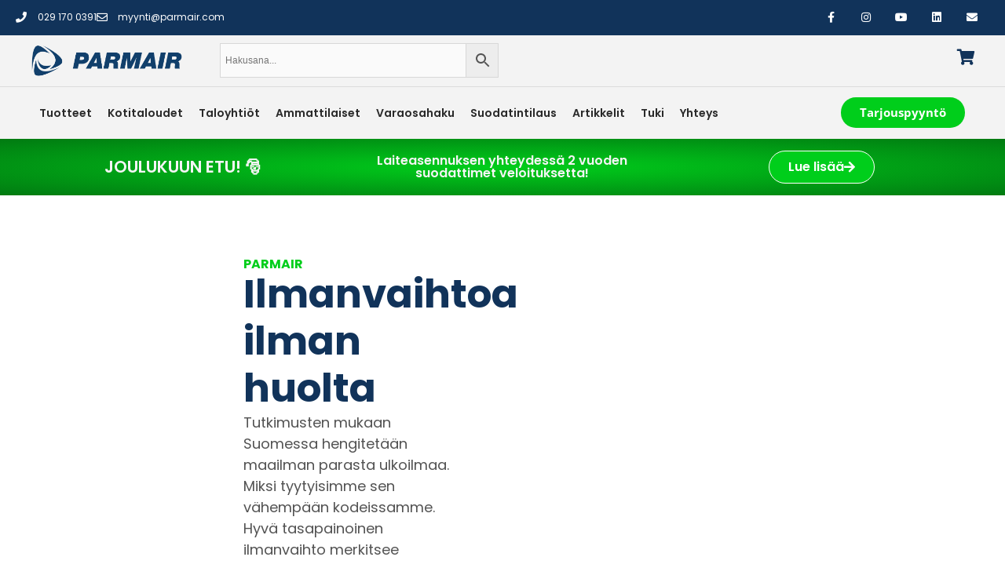

--- FILE ---
content_type: text/html; charset=UTF-8
request_url: https://parmair.com/?yith_wcan=1&query_type_valmistusvuosi=or&filter_valmistusvuosi=1989
body_size: 105565
content:
<!DOCTYPE html><html lang="fi"><head><script data-no-optimize="1">var litespeed_docref=sessionStorage.getItem("litespeed_docref");litespeed_docref&&(Object.defineProperty(document,"referrer",{get:function(){return litespeed_docref}}),sessionStorage.removeItem("litespeed_docref"));</script> <meta name="facebook-domain-verification" content="5u9ssq04n2sjs3z6zzc6c2ydb3w066" /><meta charset="UTF-8"><meta name="viewport" content="width=device-width, initial-scale=1"><link rel="profile" href="https://gmpg.org/xfn/11"><meta name='robots' content='index, follow, max-image-preview:large, max-snippet:-1, max-video-preview:-1' />
 <script id="google_gtagjs-js-consent-mode-data-layer" type="litespeed/javascript">window.dataLayer=window.dataLayer||[];function gtag(){dataLayer.push(arguments)}
gtag('consent','default',{"ad_personalization":"denied","ad_storage":"denied","ad_user_data":"denied","analytics_storage":"denied","functionality_storage":"denied","security_storage":"denied","personalization_storage":"denied","region":["AT","BE","BG","CH","CY","CZ","DE","DK","EE","ES","FI","FR","GB","GR","HR","HU","IE","IS","IT","LI","LT","LU","LV","MT","NL","NO","PL","PT","RO","SE","SI","SK"],"wait_for_update":500});window._googlesitekitConsentCategoryMap={"statistics":["analytics_storage"],"marketing":["ad_storage","ad_user_data","ad_personalization"],"functional":["functionality_storage","security_storage"],"preferences":["personalization_storage"]};window._googlesitekitConsents={"ad_personalization":"denied","ad_storage":"denied","ad_user_data":"denied","analytics_storage":"denied","functionality_storage":"denied","security_storage":"denied","personalization_storage":"denied","region":["AT","BE","BG","CH","CY","CZ","DE","DK","EE","ES","FI","FR","GB","GR","HR","HU","IE","IS","IT","LI","LT","LU","LV","MT","NL","NO","PL","PT","RO","SE","SI","SK"],"wait_for_update":500}</script> <title>Parmair ilmanvaihto Oy - ilmanvaihtoa ilman huolta &#8211; 100% Suomalainen ilmanvaihtoyritys</title><meta name="description" content="Parmair ilmanvaihto Oy on ilmanvaihtolaitteistoihin erikoistunut yhtiö. Parmair® – ja Sunair® – tuotemerkkien valmistusoikeudet siirtyivät yrityksellemme vuonna 2017 ja asiantuntijuutta sekä osaamista löytyy yli 30 vuoden ajalta. Olemme hyödyntäneet vuosien kokemuksen poimien parhaat puolet yhdistäen ne uusimpaan innovatiiviseen tuotekehitykseen." /><link rel="canonical" href="https://parmair.com/" /><meta property="og:locale" content="fi_FI" /><meta property="og:type" content="website" /><meta property="og:title" content="Parmair ilmanvaihto Oy - ilmanvaihtoa ilman huolta &#8211; 100% Suomalainen ilmanvaihtoyritys" /><meta property="og:description" content="Parmair ilmanvaihto Oy on ilmanvaihtolaitteistoihin erikoistunut yhtiö. Parmair® – ja Sunair® – tuotemerkkien valmistusoikeudet siirtyivät yrityksellemme vuonna 2017 ja asiantuntijuutta sekä osaamista löytyy yli 30 vuoden ajalta. Olemme hyödyntäneet vuosien kokemuksen poimien parhaat puolet yhdistäen ne uusimpaan innovatiiviseen tuotekehitykseen." /><meta property="og:url" content="https://parmair.com/" /><meta property="og:site_name" content="Parmair ilmanvaihto Oy - ilmanvaihtoa ilman huolta" /><meta property="article:publisher" content="https://www.facebook.com/parmairilmanvaihtooy" /><meta property="article:modified_time" content="2025-11-19T13:10:08+00:00" /><meta property="og:image" content="https://parmair.com/wp-content/uploads/web-parmair-tuote-35v.jpg" /><meta property="og:image:width" content="1440" /><meta property="og:image:height" content="810" /><meta property="og:image:type" content="image/jpeg" /><meta name="twitter:card" content="summary_large_image" /> <script type="application/ld+json" class="yoast-schema-graph">{"@context":"https://schema.org","@graph":[{"@type":"WebPage","@id":"https://parmair.com/","url":"https://parmair.com/","name":"Parmair ilmanvaihto Oy - ilmanvaihtoa ilman huolta &#8211; 100% Suomalainen ilmanvaihtoyritys","isPartOf":{"@id":"https://parmair.com/#website"},"about":{"@id":"https://parmair.com/#organization"},"primaryImageOfPage":{"@id":"https://parmair.com/#primaryimage"},"image":{"@id":"https://parmair.com/#primaryimage"},"thumbnailUrl":"/wp-content/uploads/web-parmair-tuote-35v.jpg","datePublished":"2019-03-07T13:24:49+00:00","dateModified":"2025-11-19T13:10:08+00:00","description":"Parmair ilmanvaihto Oy on ilmanvaihtolaitteistoihin erikoistunut yhtiö. Parmair® – ja Sunair® – tuotemerkkien valmistusoikeudet siirtyivät yrityksellemme vuonna 2017 ja asiantuntijuutta sekä osaamista löytyy yli 30 vuoden ajalta. Olemme hyödyntäneet vuosien kokemuksen poimien parhaat puolet yhdistäen ne uusimpaan innovatiiviseen tuotekehitykseen.","breadcrumb":{"@id":"https://parmair.com/#breadcrumb"},"inLanguage":"fi","potentialAction":[{"@type":"ReadAction","target":["https://parmair.com/"]}]},{"@type":"ImageObject","inLanguage":"fi","@id":"https://parmair.com/#primaryimage","url":"/wp-content/uploads/web-parmair-tuote-35v.jpg","contentUrl":"/wp-content/uploads/web-parmair-tuote-35v.jpg","width":1440,"height":810,"caption":"Parmair 35 vuotta"},{"@type":"BreadcrumbList","@id":"https://parmair.com/#breadcrumb","itemListElement":[{"@type":"ListItem","position":1,"name":"Etusivu"}]},{"@type":"WebSite","@id":"https://parmair.com/#website","url":"https://parmair.com/","name":"Parmair ilmanvaihto Oy","description":"Tutkitusti tyytyv&auml;isimm&auml;t asiakkaat. Testatusti energiatehokkaimmat ilmanvaihtolaitteet. Vastuullisesti 100 % suomalaista laatua. Laitesovittimen avulla kaikkien vanhojen laitemerkkien vaihto helposti ilman hankalia ja kalliita kanavistomuutoksia.","publisher":{"@id":"https://parmair.com/#organization"},"alternateName":"Ilmanvaihtoa ilman huolta","potentialAction":[{"@type":"SearchAction","target":{"@type":"EntryPoint","urlTemplate":"https://parmair.com/?s={search_term_string}"},"query-input":{"@type":"PropertyValueSpecification","valueRequired":true,"valueName":"search_term_string"}}],"inLanguage":"fi"},{"@type":"Organization","@id":"https://parmair.com/#organization","name":"Parmair ilmanvaihto Oy","alternateName":"Parmair","url":"https://parmair.com/","logo":{"@type":"ImageObject","inLanguage":"fi","@id":"https://parmair.com/#/schema/logo/image/","url":"/wp-content/uploads/parmair_logo.png","contentUrl":"/wp-content/uploads/parmair_logo.png","width":255,"height":60,"caption":"Parmair ilmanvaihto Oy"},"image":{"@id":"https://parmair.com/#/schema/logo/image/"},"sameAs":["https://www.facebook.com/parmairilmanvaihtooy","https://www.youtube.com/channel/UCsXKL4GU3hM2fefWIuV5Qow"]}]}</script> <meta name="google-site-verification" content="ivT2_yTxFDFZUBUVEAXCR_cpmb83FSuuC0XWWpx41V4" /><link rel='dns-prefetch' href='//www.googletagmanager.com' /><link rel='dns-prefetch' href='//www.parmair.com' /><link rel="alternate" type="application/rss+xml" title="Parmair ilmanvaihto Oy - ilmanvaihtoa ilman huolta &raquo; syöte" href="https://parmair.com/feed/" /><link rel="alternate" type="application/rss+xml" title="Parmair ilmanvaihto Oy - ilmanvaihtoa ilman huolta &raquo; kommenttien syöte" href="https://parmair.com/comments/feed/" /><link rel="alternate" title="oEmbed (JSON)" type="application/json+oembed" href="https://parmair.com/wp-json/oembed/1.0/embed?url=https%3A%2F%2Fparmair.com%2F" /><link rel="alternate" title="oEmbed (XML)" type="text/xml+oembed" href="https://parmair.com/wp-json/oembed/1.0/embed?url=https%3A%2F%2Fparmair.com%2F&#038;format=xml" /><style id='wp-img-auto-sizes-contain-inline-css'>img:is([sizes=auto i],[sizes^="auto," i]){contain-intrinsic-size:3000px 1500px}
/*# sourceURL=wp-img-auto-sizes-contain-inline-css */</style><style id="litespeed-ccss">body,fieldset,h2,h3,h4,h6,html,legend,li,p,textarea,ul{border:0;font-size:100%;font-style:inherit;font-weight:inherit;margin:0;outline:0;padding:0;vertical-align:baseline}html{-webkit-text-size-adjust:100%;-ms-text-size-adjust:100%}body{margin:0}nav{display:block}a{background-color:#fff0}a,a:visited{text-decoration:none}b,strong{font-weight:700}small{font-size:80%}img{border:0}svg:not(:root){overflow:hidden}button,input,select,textarea{color:inherit;font:inherit;margin:0}button{overflow:visible}button,select{text-transform:none}button{-webkit-appearance:button}button::-moz-focus-inner,input::-moz-focus-inner{border:0;padding:0}input{line-height:normal}input[type=checkbox],input[type=radio]{box-sizing:border-box;padding:0}input[type=search]{-webkit-appearance:textfield;box-sizing:content-box}input[type=search]::-webkit-search-cancel-button,input[type=search]::-webkit-search-decoration{-webkit-appearance:none}fieldset{border:1px solid var(--ast-border-color);margin:0 0;padding:.35em .625em .75em}legend{border:0;padding:0}fieldset legend{margin-bottom:1.5em;padding:0 .5em}textarea{overflow:auto}.ast-container{max-width:100%}.ast-container{margin-left:auto;margin-right:auto;padding-left:20px;padding-right:20px}.ast-container::after{content:"";display:table;clear:both}h2,h3,h4,h6{clear:both}h2{color:#808285;font-size:1.7em;line-height:1.3}h3{color:#808285;font-size:1.5em;line-height:1.4}h4{color:#808285;line-height:1.5;font-size:1.3em}h6{color:#808285;line-height:1.7;font-size:1.1em}html{box-sizing:border-box}*,:after,:before{box-sizing:inherit}body{color:#808285;background:#fff;font-style:normal}ul{margin:0 0 1.5em 3em}ul{list-style:disc}li>ul{margin-bottom:0;margin-left:1.5em}b,strong{font-weight:700}i{font-style:italic}img{height:auto;max-width:100%}button,input,select,textarea{color:#808285;font-weight:400;font-size:100%;margin:0;vertical-align:baseline}button,input{line-height:normal}button{border:1px solid;border-color:var(--ast-border-color);border-radius:2px;background:#e6e6e6;padding:.6em 1em .4em;color:#fff}input[type=email],input[type=search],input[type=text],textarea{color:#666;border:1px solid var(--ast-border-color);border-radius:2px;-webkit-appearance:none}textarea{padding-left:3px;width:100%}a{color:#4169e1}.screen-reader-text{border:0;clip:rect(1px,1px,1px,1px);height:1px;margin:-1px;overflow:hidden;padding:0;position:absolute;width:1px;word-wrap:normal!important}.ast-container:after,.ast-container:before,.site-content:after,.site-content:before{content:"";display:table}.ast-container:after,.site-content:after{clear:both}body{-webkit-font-smoothing:antialiased;-moz-osx-font-smoothing:grayscale}body:not(.logged-in){position:relative}#page{position:relative}a{text-decoration:none}img{vertical-align:middle}p{margin-bottom:1.75em}input,select{line-height:1}body,button,textarea{line-height:1.85714285714286}body{background-color:#fff}#page{display:block}.ast-page-builder-template .site-content>.ast-container{max-width:100%;padding:0}.main-navigation{height:100%;-js-display:inline-flex;display:inline-flex}.main-navigation ul{list-style:none;margin:0;padding-left:0;position:relative}.main-header-menu .menu-link{text-decoration:none;padding:0 1em;display:inline-block}.main-header-menu .menu-item{position:relative}.main-header-menu .sub-menu{width:240px;background:#fff;left:-999em;position:absolute;top:100%;z-index:99999;visibility:hidden}.main-header-menu .sub-menu .menu-link{padding:.9em 1em;display:block;word-wrap:break-word}.main-header-menu .sub-menu .sub-menu{top:0}.submenu-with-border .sub-menu{border-width:1px;border-style:solid}.submenu-with-border .sub-menu .menu-link{border-width:0 0 1px;border-style:solid}.submenu-with-border .sub-menu .sub-menu{top:-2px}.ast-desktop .submenu-with-border .sub-menu>.menu-item:last-child>.menu-link{border-bottom-style:none}.site-navigation{height:100%}body{overflow-x:hidden}.ast-builder-layout-element{align-items:center}.ahfb-svg-iconset{-js-display:inline-flex;display:inline-flex;align-self:center}.ahfb-svg-iconset svg{width:17px;height:17px}.ast-nav-menu .sub-menu{line-height:1.45}.ast-builder-menu .main-navigation{padding:0}.ast-builder-menu .main-navigation>ul{align-self:center}.ast-menu-toggle{display:none;background:0 0;color:inherit;border-style:dotted;border-color:#fff0}.ast-desktop .main-header-menu>.menu-item .sub-menu:before{position:absolute;content:"";top:0;left:0;width:100%;transform:translateY(-100%)}input[type=email],input[type=search],input[type=text],select,textarea{color:#666;padding:.75em;height:auto;border-width:1px;border-style:solid;border-color:var(--ast-border-color);border-radius:2px;background:var(--ast-comment-inputs-background);box-shadow:none;box-sizing:border-box}textarea{width:100%}.ast-flex{-js-display:flex;display:flex;flex-wrap:wrap}.ast-inline-flex{-js-display:inline-flex;display:inline-flex;align-items:center;flex-wrap:wrap;align-content:center}.ast-flex-grow-1{flex-grow:1}:root{--ast-post-nav-space:0;--ast-container-default-xlg-padding:6.67em;--ast-container-default-lg-padding:5.67em;--ast-container-default-slg-padding:4.34em;--ast-container-default-md-padding:3.34em;--ast-container-default-sm-padding:6.67em;--ast-container-default-xs-padding:2.4em;--ast-container-default-xxs-padding:1.4em;--ast-code-block-background:#EEEEEE;--ast-comment-inputs-background:#FAFAFA;--ast-normal-container-width:1440px;--ast-narrow-container-width:750px;--ast-blog-title-font-weight:normal;--ast-blog-meta-weight:inherit;--ast-global-color-primary:var(--ast-global-color-5);--ast-global-color-secondary:var(--ast-global-color-4);--ast-global-color-alternate-background:var(--ast-global-color-7);--ast-global-color-subtle-background:var(--ast-global-color-6);--ast-bg-style-guide:#F8FAFC;--ast-shadow-style-guide:0px 0px 4px 0 #00000057;--ast-global-dark-bg-style:#fff;--ast-global-dark-lfs:#fbfbfb;--ast-widget-bg-color:#fafafa;--ast-wc-container-head-bg-color:#fbfbfb;--ast-title-layout-bg:#eeeeee;--ast-search-border-color:#e7e7e7;--ast-lifter-hover-bg:#e6e6e6;--ast-gallery-block-color:#000;--srfm-color-input-label:var(--ast-global-color-2)}html{font-size:93.75%}a{color:#11335a}body,button,input,select,textarea{font-family:-apple-system,BlinkMacSystemFont,Segoe UI,Roboto,Oxygen-Sans,Ubuntu,Cantarell,Helvetica Neue,sans-serif;font-weight:inherit;font-size:15px;font-size:1rem}h2{font-size:32px;font-size:2.1333333333333rem;line-height:1.3em}h3{font-size:40px;font-size:2.6666666666667rem;line-height:1.3em}h4{font-size:16px;font-size:1.0666666666667rem;line-height:1.2em}h6{font-size:18px;font-size:1.2rem;line-height:1.25em}body,h2,h3,h4,h6{color:#3a3a3a}input[type="checkbox"]:checked{border-color:#11335a;background-color:#11335a;box-shadow:none}.ast-single-post .elementor-widget-button .elementor-button{text-decoration:none}input{outline:none}.ast-page-builder-template .site-content>.ast-container{max-width:100%;padding:0}.elementor-widget-heading h2.elementor-heading-title{line-height:1.3em}.elementor-widget-heading h6.elementor-heading-title{line-height:1.25em}button{border-style:solid;border-top-width:0;border-right-width:0;border-left-width:0;border-bottom-width:0;color:var(--ast-global-color-5);border-color:#11335a;background-color:#11335a;padding-top:10px;padding-right:20px;padding-bottom:10px;padding-left:20px;font-family:inherit;font-weight:inherit;line-height:1em;border-top-left-radius:30px;border-top-right-radius:30px;border-bottom-right-radius:30px;border-bottom-left-radius:30px}@media (min-width:544px){.ast-container{max-width:100%}}body{background-color:#fff;background-image:none}@media (max-width:921px){h2{font-size:25px}h3{font-size:20px}}@media (max-width:544px){h2{font-size:25px}h3{font-size:20px}}@media (max-width:921px){html{font-size:85.5%}}@media (max-width:544px){html{font-size:85.5%}}@media (min-width:922px){.ast-container{max-width:1480px}}:root{--ast-global-color-0:#0170B9;--ast-global-color-1:#3a3a3a;--ast-global-color-2:#3a3a3a;--ast-global-color-3:#4B4F58;--ast-global-color-4:#F5F5F5;--ast-global-color-5:#FFFFFF;--ast-global-color-6:#E5E5E5;--ast-global-color-7:#424242;--ast-global-color-8:#000000}:root{--ast-border-color:#dddddd}.elementor-widget-heading .elementor-heading-title{margin:0}.elementor-page .ast-menu-toggle{color:unset!important;background:unset!important}.elementor-template-full-width .ast-container{display:block}.elementor-screen-only,.screen-reader-text{top:0!important}.main-header-menu .menu-item{-js-display:flex;display:flex;-webkit-box-pack:center;-webkit-justify-content:center;-moz-box-pack:center;-ms-flex-pack:center;justify-content:center;-webkit-box-orient:vertical;-webkit-box-direction:normal;-webkit-flex-direction:column;-moz-box-orient:vertical;-moz-box-direction:normal;-ms-flex-direction:column;flex-direction:column}.main-header-menu>.menu-item>.menu-link{height:100%;-webkit-box-align:center;-webkit-align-items:center;-moz-box-align:center;-ms-flex-align:center;align-items:center;-js-display:flex;display:flex}.main-header-menu .sub-menu .menu-item.menu-item-has-children>.menu-link:after{position:absolute;right:1em;top:50%;transform:translate(0,-50%) rotate(270deg)}.ast-mobile-popup-drawer .main-header-bar-navigation .menu-item-has-children>.ast-menu-toggle::before{font-weight:700;content:"";font-family:Astra;text-decoration:inherit;display:inline-block}@media (min-width:922px){.ast-builder-menu .main-navigation>ul>li:last-child a{margin-right:0}}.ast-mobile-popup-drawer .ast-mobile-popup-overlay{background-color:rgb(0 0 0/.4);position:fixed;top:0;right:0;bottom:0;left:0;visibility:hidden;opacity:0}.ast-mobile-popup-drawer .ast-mobile-popup-header{-js-display:flex;display:flex;justify-content:flex-end;min-height:calc(1.2em + 24px)}.ast-mobile-popup-drawer .ast-mobile-popup-header .menu-toggle-close{background:#fff0;border:0;font-size:24px;line-height:1;padding:.6em;color:inherit;-js-display:flex;display:flex;box-shadow:none}.ast-mobile-popup-content>*{padding:10px 0;height:auto}.ast-mobile-popup-content>*:first-child{padding-top:10px}.ast-mobile-popup-content>.ast-builder-menu{padding-top:0}.ast-mobile-popup-content>*:last-child{padding-bottom:0}.ast-mobile-popup-drawer .main-header-bar-navigation .menu-item-has-children .sub-menu{display:none}.ast-mobile-popup-content .ast-builder-menu-mobile .main-header-menu,.ast-mobile-popup-content .ast-builder-menu-mobile .main-header-menu .sub-menu{background-color:#fff0}.ast-mobile-popup-drawer{position:fixed;top:0;bottom:0;left:-99999rem;right:99999rem;opacity:0;visibility:hidden}.ast-mobile-popup-drawer .ast-mobile-popup-inner{width:100%;transform:translateX(100%);max-width:90%;right:0;top:0;background:#fafafa;color:#3a3a3a;bottom:0;opacity:0;position:fixed;box-shadow:0 0 2rem 0 rgb(0 0 0/.1);-js-display:flex;display:flex;flex-direction:column;overflow-y:auto;overflow-x:hidden}.ast-mobile-popup-drawer .main-header-bar-navigation .menu-item-has-children>.ast-menu-toggle{right:calc(20px - 0.907em)}.ast-mobile-popup-content>*{padding-top:0;padding-bottom:0}.content-align-flex-start .ast-builder-layout-element{justify-content:flex-start}.content-align-flex-start .main-header-menu{text-align:left}.ast-builder-menu-mobile .main-navigation .menu-item.menu-item-has-children>.ast-menu-toggle{top:0}.ast-builder-menu-mobile .main-navigation .menu-item-has-children>.menu-link:after{content:unset}.ast-hfb-header .ast-builder-menu-mobile .main-header-menu,.ast-hfb-header .ast-builder-menu-mobile .main-navigation .menu-item .menu-link,.ast-hfb-header .ast-builder-menu-mobile .main-navigation .menu-item .sub-menu .menu-link{border-style:none}.ast-builder-menu-mobile .main-navigation .menu-item.menu-item-has-children>.ast-menu-toggle{top:0}@media (max-width:921px){.ast-builder-menu-mobile .main-navigation .menu-item.menu-item-has-children>.ast-menu-toggle{top:0}.ast-builder-menu-mobile .main-navigation .menu-item-has-children>.menu-link:after{content:unset}}@media (max-width:544px){.ast-builder-menu-mobile .main-navigation .menu-item.menu-item-has-children>.ast-menu-toggle{top:0}}.ast-builder-menu-mobile .main-navigation{display:block}:root{--e-global-color-astglobalcolor0:#0170B9;--e-global-color-astglobalcolor1:#3a3a3a;--e-global-color-astglobalcolor2:#3a3a3a;--e-global-color-astglobalcolor3:#4B4F58;--e-global-color-astglobalcolor4:#F5F5F5;--e-global-color-astglobalcolor5:#FFFFFF;--e-global-color-astglobalcolor6:#E5E5E5;--e-global-color-astglobalcolor7:#424242;--e-global-color-astglobalcolor8:#000000}.ast-desktop .astra-menu-animation-fade>.menu-item>.sub-menu,.ast-desktop .astra-menu-animation-fade>.menu-item>.sub-menu .sub-menu{opacity:0;visibility:hidden}.yith-wcan-filters{background-color:var(--yith-wcan-filters_colors_background,transparent);margin-bottom:30px}.yith-wcan-filters fieldset{border:none;margin:0;padding:0}.yith-wcan-filters fieldset legend{display:none}.yith-wcan-filters .yith-wcan-filter{margin-bottom:30px}.yith-wcan-filters .yith-wcan-filter .filter-title{color:var(--yith-wcan-filters_colors_titles,#434343)}.yith-wcan-filters .yith-wcan-filter .filter-title.collapsable{position:relative}.yith-wcan-filters .yith-wcan-filter .filter-title.collapsable:after{background-size:100%auto;content:"";display:block;height:10px;position:absolute;right:15px;top:calc(50% - 5px);width:10px}.yith-wcan-filters .yith-wcan-filter .filter-title.collapsable.closed:after,.yith-wcan-filters .yith-wcan-filter .filter-title.collapsable:not(.opened):after,.yith-wcan-filters .yith-wcan-filter .filter-title.collapsable:not(.open):after{background-image:url(/wp-content/plugins/yith-woocommerce-ajax-product-filter-premium/assets/images/arrow-down.svg)}.yith-wcan-filters .yith-wcan-filter .filter-title.collapsable:after{right:5px}.yith-wcan-filters .yith-wcan-filter .filter-title.collapsable.collapsable.closed+.filter-content{display:none}.yith-wcan-filters .yith-wcan-filter .filter-items{float:none;list-style:none;padding-left:0}.yith-wcan-filters .yith-wcan-filter .filter-items.level-0{margin:0;padding:0}.yith-wcan-filters .yith-wcan-filter .filter-items.level-0 ul{padding-left:15px}.yith-wcan-filters .yith-wcan-filter .filter-items.filter-label{font-size:0;margin:0-5px}.yith-wcan-filters .yith-wcan-filter .filter-items .filter-item{line-height:2;margin:0}.yith-wcan-filters .yith-wcan-filter .filter-items .filter-item>a,.yith-wcan-filters .yith-wcan-filter .filter-items .filter-item>label>a{color:var(--yith-wcan-anchors_style_text,#434343);text-decoration:none}.yith-wcan-filters .yith-wcan-filter .filter-items .filter-item.label{background-color:var(--yith-wcan-labels_style_background,#fff);box-shadow:0 0 0 1px #D7D7D7;border-radius:4px;display:inline-block;margin:0 5px 10px;padding:7px;text-align:center}.yith-wcan-filters .yith-wcan-filter .filter-items .filter-item.label>a{color:var(--yith-wcan-labels_style_text,#434343);display:block;height:100%}.yith-wcan-filters .yith-wcan-filter .filter-items .filter-item.label .term-label{display:block;font-size:.8rem}.yith-wcan-filters .yith-wcan-filter.label-design .filter-items{font-size:0}.yith-wcan-filters.horizontal:not(.filters-modal){text-align:left}.yith-wcan-filters.horizontal:not(.filters-modal) .yith-wcan-filter{display:inline-block;margin-bottom:8px;min-width:200px;position:relative;vertical-align:top}.yith-wcan-filters.horizontal:not(.filters-modal) .yith-wcan-filter .filter-title.collapsable{border:1px solid #D7D7D7;border-radius:4px;font-weight:400;margin-top:0;margin-bottom:10px;margin-right:15px;padding:10px 40px 10px 20px}.yith-wcan-filters.horizontal:not(.filters-modal) .yith-wcan-filter .filter-title.collapsable:after{right:15px}.yith-wcan-filters.horizontal:not(.filters-modal) .yith-wcan-filter .filter-title.collapsable+.filter-content{background-color:#fff;border:1px solid #D7D7D7;border-radius:4px;min-width:300px;position:absolute;padding:20px;width:100%;z-index:1001}.yith-wcan-filters.horizontal:not(.filters-modal) .yith-wcan-filter .filter-content>.filter-items{max-height:200px;overflow-y:scroll;overflow-x:hidden;padding:5px 2px 0 0}.yith-wcan-filters.horizontal:not(.filters-modal) .yith-wcan-filter .filter-content>.filter-items::-webkit-scrollbar{-webkit-appearance:none;width:6px}.yith-wcan-filters.horizontal:not(.filters-modal) .yith-wcan-filter .filter-content>.filter-items::-webkit-scrollbar-thumb{background-color:var(--yith-wcan-filters_colors_accent,#4e8ba2);border-radius:4px}.yith-wcan-filters.horizontal:not(.filters-modal) .yith-wcan-filter.label-design .filter-items{padding-top:8px}:root{--yith-wcan-filters_colors_titles:#333333;--yith-wcan-filters_colors_background:#FFFFFF;--yith-wcan-filters_colors_accent:rgb(0,206,27);--yith-wcan-filters_colors_accent_r:0;--yith-wcan-filters_colors_accent_g:206;--yith-wcan-filters_colors_accent_b:27;--yith-wcan-color_swatches_border_radius:100%;--yith-wcan-color_swatches_size:30px;--yith-wcan-labels_style_background:#FFFFFF;--yith-wcan-labels_style_background_hover:rgb(0,206,27);--yith-wcan-labels_style_background_active:rgb(0,206,27);--yith-wcan-labels_style_text:#434343;--yith-wcan-labels_style_text_hover:#FFFFFF;--yith-wcan-labels_style_text_active:#FFFFFF;--yith-wcan-anchors_style_text:#434343;--yith-wcan-anchors_style_text_hover:rgb(0,206,27);--yith-wcan-anchors_style_text_active:rgb(0,206,27)}:root{--wp--preset--aspect-ratio--square:1;--wp--preset--aspect-ratio--4-3:4/3;--wp--preset--aspect-ratio--3-4:3/4;--wp--preset--aspect-ratio--3-2:3/2;--wp--preset--aspect-ratio--2-3:2/3;--wp--preset--aspect-ratio--16-9:16/9;--wp--preset--aspect-ratio--9-16:9/16;--wp--preset--color--black:#000000;--wp--preset--color--cyan-bluish-gray:#abb8c3;--wp--preset--color--white:#ffffff;--wp--preset--color--pale-pink:#f78da7;--wp--preset--color--vivid-red:#cf2e2e;--wp--preset--color--luminous-vivid-orange:#ff6900;--wp--preset--color--luminous-vivid-amber:#fcb900;--wp--preset--color--light-green-cyan:#7bdcb5;--wp--preset--color--vivid-green-cyan:#00d084;--wp--preset--color--pale-cyan-blue:#8ed1fc;--wp--preset--color--vivid-cyan-blue:#0693e3;--wp--preset--color--vivid-purple:#9b51e0;--wp--preset--color--ast-global-color-0:var(--ast-global-color-0);--wp--preset--color--ast-global-color-1:var(--ast-global-color-1);--wp--preset--color--ast-global-color-2:var(--ast-global-color-2);--wp--preset--color--ast-global-color-3:var(--ast-global-color-3);--wp--preset--color--ast-global-color-4:var(--ast-global-color-4);--wp--preset--color--ast-global-color-5:var(--ast-global-color-5);--wp--preset--color--ast-global-color-6:var(--ast-global-color-6);--wp--preset--color--ast-global-color-7:var(--ast-global-color-7);--wp--preset--color--ast-global-color-8:var(--ast-global-color-8);--wp--preset--gradient--vivid-cyan-blue-to-vivid-purple:linear-gradient(135deg,rgb(6,147,227) 0%,rgb(155,81,224) 100%);--wp--preset--gradient--light-green-cyan-to-vivid-green-cyan:linear-gradient(135deg,rgb(122,220,180) 0%,rgb(0,208,130) 100%);--wp--preset--gradient--luminous-vivid-amber-to-luminous-vivid-orange:linear-gradient(135deg,rgb(252,185,0) 0%,rgb(255,105,0) 100%);--wp--preset--gradient--luminous-vivid-orange-to-vivid-red:linear-gradient(135deg,rgb(255,105,0) 0%,rgb(207,46,46) 100%);--wp--preset--gradient--very-light-gray-to-cyan-bluish-gray:linear-gradient(135deg,rgb(238,238,238) 0%,rgb(169,184,195) 100%);--wp--preset--gradient--cool-to-warm-spectrum:linear-gradient(135deg,rgb(74,234,220) 0%,rgb(151,120,209) 20%,rgb(207,42,186) 40%,rgb(238,44,130) 60%,rgb(251,105,98) 80%,rgb(254,248,76) 100%);--wp--preset--gradient--blush-light-purple:linear-gradient(135deg,rgb(255,206,236) 0%,rgb(152,150,240) 100%);--wp--preset--gradient--blush-bordeaux:linear-gradient(135deg,rgb(254,205,165) 0%,rgb(254,45,45) 50%,rgb(107,0,62) 100%);--wp--preset--gradient--luminous-dusk:linear-gradient(135deg,rgb(255,203,112) 0%,rgb(199,81,192) 50%,rgb(65,88,208) 100%);--wp--preset--gradient--pale-ocean:linear-gradient(135deg,rgb(255,245,203) 0%,rgb(182,227,212) 50%,rgb(51,167,181) 100%);--wp--preset--gradient--electric-grass:linear-gradient(135deg,rgb(202,248,128) 0%,rgb(113,206,126) 100%);--wp--preset--gradient--midnight:linear-gradient(135deg,rgb(2,3,129) 0%,rgb(40,116,252) 100%);--wp--preset--font-size--small:13px;--wp--preset--font-size--medium:20px;--wp--preset--font-size--large:36px;--wp--preset--font-size--x-large:42px;--wp--preset--spacing--20:0.44rem;--wp--preset--spacing--30:0.67rem;--wp--preset--spacing--40:1rem;--wp--preset--spacing--50:1.5rem;--wp--preset--spacing--60:2.25rem;--wp--preset--spacing--70:3.38rem;--wp--preset--spacing--80:5.06rem;--wp--preset--shadow--natural:6px 6px 9px rgba(0, 0, 0, 0.2);--wp--preset--shadow--deep:12px 12px 50px rgba(0, 0, 0, 0.4);--wp--preset--shadow--sharp:6px 6px 0px rgba(0, 0, 0, 0.2);--wp--preset--shadow--outlined:6px 6px 0px -3px rgb(255, 255, 255), 6px 6px rgb(0, 0, 0);--wp--preset--shadow--crisp:6px 6px 0px rgb(0, 0, 0)}:root{--wp--style--global--content-size:var(--wp--custom--ast-content-width-size);--wp--style--global--wide-size:var(--wp--custom--ast-wide-width-size)}:where(body){margin:0}:root{--wp--style--block-gap:24px}body{padding-top:0;padding-right:0;padding-bottom:0;padding-left:0}a:where(:not(.wp-element-button)){text-decoration:none}.screen-reader-text{border:0;clip:rect(1px,1px,1px,1px);clip-path:inset(50%);height:1px;margin:-1px;overflow:hidden;padding:0;position:absolute;width:1px;word-wrap:normal!important}select{background-image:url(data:image/svg+xml,%3Csvg\ class=\'ast-arrow-svg\'\ xmlns=\'http://www.w3.org/2000/svg\'\ xmlns:xlink=\'http://www.w3.org/1999/xlink\'\ version=\'1.1\'\ x=\'0px\'\ y=\'0px\'\ width=\'26px\'\ height=\'16.043px\'\ fill=\'%234B4F58\'\ viewBox=\'57\ 35.171\ 26\ 16.043\'\ enable-background=\'new\ 57\ 35.171\ 26\ 16.043\'\ xml:space=\'preserve\'\ %3E%3Cpath\ d=\'M57.5,38.193l12.5,12.5l12.5-12.5l-2.5-2.5l-10,10l-10-10L57.5,38.193z\'%3E%3C/path%3E%3C/svg%3E);background-size:.8em;background-repeat:no-repeat;background-position-x:calc(100% - 10px);background-position-y:center;-webkit-appearance:none;-moz-appearance:none;padding-right:2em}.aws-container .aws-search-form{position:relative;width:100%;float:none!important;display:-webkit-box!important;display:-moz-box!important;display:-ms-flexbox!important;display:-webkit-flex!important;display:flex!important;align-items:stretch;height:44px}.aws-container .aws-search-form *{-moz-box-sizing:border-box;-webkit-box-sizing:border-box;box-sizing:border-box;-moz-hyphens:manual;-webkit-hyphens:manual;hyphens:manual;border-radius:0!important}.aws-container .aws-search-form .aws-loader,.aws-container .aws-search-form .aws-loader:after{border-radius:50%!important;width:20px;height:20px}.aws-container .aws-search-form .aws-wrapper{flex-grow:1;position:relative;vertical-align:top;padding:0;width:100%;overflow:hidden}.aws-container .aws-search-form .aws-loader{position:absolute;display:none;right:10px;top:50%;z-index:999;margin:-10px 0 0;font-size:10px;text-indent:-9999em;border-top:3px solid #ededed;border-right:3px solid #ededed;border-bottom:3px solid #ededed;border-left:3px solid #555}.aws-container .aws-search-label{position:absolute!important;left:-10000px;top:auto;width:1px;height:1px;overflow:hidden;clip:rect(1px,1px,1px,1px)}.aws-container .aws-search-field{width:100%;max-width:100%;color:#313131;padding:6px;line-height:30px;display:block;font-size:12px;position:relative;z-index:2;-webkit-appearance:none;height:100%;min-height:inherit;margin:0!important;border:1px solid #d8d8d8;outline:0}.aws-container .aws-search-field::-ms-clear{display:none;width:0;height:0}.aws-container .aws-search-field::-ms-reveal{display:none;width:0;height:0}.aws-container .aws-search-field::-webkit-search-cancel-button,.aws-container .aws-search-field::-webkit-search-decoration,.aws-container .aws-search-field::-webkit-search-results-button,.aws-container .aws-search-field::-webkit-search-results-decoration{display:none}.aws-container .aws-search-form .aws-search-clear{display:none!important;position:absolute;top:0;right:0;z-index:2;color:#757575;height:100%;width:38px;padding:0 0 0 10px;text-align:left}.aws-container .aws-search-form .aws-search-clear span{position:relative;display:block;font-size:24px;line-height:24px;top:50%;margin-top:-12px}.aws-container .aws-search-form .aws-search-btn{padding:0;line-height:10px;width:42px}.aws-container .aws-search-form .aws-search-btn_icon{display:inline-block;fill:currentColor;height:24px;line-height:24px;position:relative;width:42px;color:#555}.aws-container .aws-search-form .aws-search-btn svg{display:block;height:100%;width:100%}.aws-container .aws-search-form .aws-form-btn{display:-webkit-box;display:-moz-box;display:-ms-flexbox;display:-webkit-flex;display:flex;justify-content:center;flex-direction:column;text-align:center;background:#ededed;border:1px solid #d8d8d8;margin:0 0 0-1px;position:relative;white-space:nowrap}:root{--direction-multiplier:1}.elementor-screen-only,.screen-reader-text{height:1px;margin:-1px;overflow:hidden;padding:0;position:absolute;top:-10000em;width:1px;clip:rect(0,0,0,0);border:0}.elementor *,.elementor :after,.elementor :before{box-sizing:border-box}.elementor a{box-shadow:none;text-decoration:none}.elementor img{border:none;border-radius:0;box-shadow:none;height:auto;max-width:100%}.elementor .elementor-background-overlay{inset:0;position:absolute}.elementor-widget-wrap .elementor-element.elementor-widget__width-initial{max-width:100%}.elementor-element{--flex-direction:initial;--flex-wrap:initial;--justify-content:initial;--align-items:initial;--align-content:initial;--gap:initial;--flex-basis:initial;--flex-grow:initial;--flex-shrink:initial;--order:initial;--align-self:initial;align-self:var(--align-self);flex-basis:var(--flex-basis);flex-grow:var(--flex-grow);flex-shrink:var(--flex-shrink);order:var(--order)}.elementor-element:where(.e-con-full,.elementor-widget){align-content:var(--align-content);align-items:var(--align-items);flex-direction:var(--flex-direction);flex-wrap:var(--flex-wrap);gap:var(--row-gap) var(--column-gap);justify-content:var(--justify-content)}.elementor-align-center{text-align:center}.elementor-align-center .elementor-button{width:auto}@media (max-width:767px){.elementor-mobile-align-center{text-align:center}}:root{--page-title-display:block}.elementor-section{position:relative}.elementor-section .elementor-container{display:flex;margin-left:auto;margin-right:auto;position:relative}@media (max-width:1024px){.elementor-section .elementor-container{flex-wrap:wrap}}.elementor-section.elementor-section-boxed>.elementor-container{max-width:1140px}.elementor-section.elementor-section-items-top>.elementor-container{align-items:flex-start}.elementor-widget-wrap{align-content:flex-start;flex-wrap:wrap;position:relative;width:100%}.elementor:not(.elementor-bc-flex-widget) .elementor-widget-wrap{display:flex}.elementor-widget-wrap>.elementor-element{width:100%}.elementor-widget{position:relative}.elementor-widget:not(:last-child){margin-bottom:var(--kit-widget-spacing,20px)}.elementor-column{display:flex;min-height:1px;position:relative}.elementor-column-gap-default>.elementor-column>.elementor-element-populated{padding:10px}@media (min-width:768px){.elementor-column.elementor-col-25{width:25%}.elementor-column.elementor-col-33{width:33.333%}.elementor-column.elementor-col-50{width:50%}.elementor-column.elementor-col-100{width:100%}}@media (max-width:767px){.elementor-column{width:100%}}.elementor-grid{display:grid;grid-column-gap:var(--grid-column-gap);grid-row-gap:var(--grid-row-gap)}.elementor-grid .elementor-grid-item{min-width:0}.elementor-grid-0 .elementor-grid{display:inline-block;margin-bottom:calc(-1*var(--grid-row-gap));width:100%;word-spacing:var(--grid-column-gap)}.elementor-grid-0 .elementor-grid .elementor-grid-item{display:inline-block;margin-bottom:var(--grid-row-gap);word-break:break-word}@media (prefers-reduced-motion:no-preference){html{scroll-behavior:smooth}}.e-con{--border-radius:0;--border-top-width:0px;--border-right-width:0px;--border-bottom-width:0px;--border-left-width:0px;--border-style:initial;--border-color:initial;--container-widget-width:100%;--container-widget-height:initial;--container-widget-flex-grow:0;--container-widget-align-self:initial;--content-width:min(100%,var(--container-max-width,1140px));--width:100%;--min-height:initial;--height:auto;--text-align:initial;--margin-top:0px;--margin-right:0px;--margin-bottom:0px;--margin-left:0px;--padding-top:var(--container-default-padding-top,10px);--padding-right:var(--container-default-padding-right,10px);--padding-bottom:var(--container-default-padding-bottom,10px);--padding-left:var(--container-default-padding-left,10px);--position:relative;--z-index:revert;--overflow:visible;--gap:var(--widgets-spacing,20px);--row-gap:var(--widgets-spacing-row,20px);--column-gap:var(--widgets-spacing-column,20px);--overlay-mix-blend-mode:initial;--overlay-opacity:1;--e-con-grid-template-columns:repeat(3,1fr);--e-con-grid-template-rows:repeat(2,1fr);border-radius:var(--border-radius);height:var(--height);min-height:var(--min-height);min-width:0;overflow:var(--overflow);position:var(--position);width:var(--width);z-index:var(--z-index);--flex-wrap-mobile:wrap;margin-block-end:var(--margin-block-end);margin-block-start:var(--margin-block-start);margin-inline-end:var(--margin-inline-end);margin-inline-start:var(--margin-inline-start);padding-inline-end:var(--padding-inline-end);padding-inline-start:var(--padding-inline-start)}.e-con{--margin-block-start:var(--margin-top);--margin-block-end:var(--margin-bottom);--margin-inline-start:var(--margin-left);--margin-inline-end:var(--margin-right);--padding-inline-start:var(--padding-left);--padding-inline-end:var(--padding-right);--padding-block-start:var(--padding-top);--padding-block-end:var(--padding-bottom);--border-block-start-width:var(--border-top-width);--border-block-end-width:var(--border-bottom-width);--border-inline-start-width:var(--border-left-width);--border-inline-end-width:var(--border-right-width)}.e-con.e-flex{--flex-direction:column;--flex-basis:auto;--flex-grow:0;--flex-shrink:1;flex:var(--flex-grow) var(--flex-shrink) var(--flex-basis)}.e-con-full,.e-con>.e-con-inner{padding-block-end:var(--padding-block-end);padding-block-start:var(--padding-block-start);text-align:var(--text-align)}.e-con-full.e-flex{flex-direction:var(--flex-direction)}.e-con,.e-con>.e-con-inner{display:var(--display)}.e-con.e-grid{--grid-justify-content:start;--grid-align-content:start;--grid-auto-flow:row}.e-con.e-grid,.e-con.e-grid>.e-con-inner{align-content:var(--grid-align-content);align-items:var(--align-items);grid-auto-flow:var(--grid-auto-flow);grid-template-columns:var(--e-con-grid-template-columns);grid-template-rows:var(--e-con-grid-template-rows);justify-content:var(--grid-justify-content);justify-items:var(--justify-items)}.e-con-boxed.e-grid{grid-template-columns:1fr;grid-template-rows:1fr;justify-items:legacy}.e-con-boxed{gap:initial;text-align:initial}.e-con.e-grid>.e-con-inner{align-items:var(--align-items);justify-items:var(--justify-items)}.e-con>.e-con-inner{gap:var(--row-gap) var(--column-gap);height:100%;margin:0 auto;max-width:var(--content-width);padding-inline-end:0;padding-inline-start:0;width:100%}:is(.elementor-section-wrap,[data-elementor-id])>.e-con{--margin-left:auto;--margin-right:auto;max-width:min(100%,var(--width))}.e-con .elementor-widget.elementor-widget{margin-block-end:0}.e-con:before{border-block-end-width:var(--border-block-end-width);border-block-start-width:var(--border-block-start-width);border-color:var(--border-color);border-inline-end-width:var(--border-inline-end-width);border-inline-start-width:var(--border-inline-start-width);border-radius:var(--border-radius);border-style:var(--border-style);content:var(--background-overlay);display:block;height:max(100% + var(--border-top-width) + var(--border-bottom-width),100%);left:calc(0px - var(--border-left-width));mix-blend-mode:var(--overlay-mix-blend-mode);opacity:var(--overlay-opacity);position:absolute;top:calc(0px - var(--border-top-width));width:max(100% + var(--border-left-width) + var(--border-right-width),100%)}.e-con .elementor-widget{min-width:0}.e-con>.e-con-inner>.elementor-widget>.elementor-widget-container,.e-con>.elementor-widget>.elementor-widget-container{height:100%}.e-con.e-con>.e-con-inner>.elementor-widget,.elementor.elementor .e-con>.elementor-widget{max-width:100%}.e-con .elementor-widget:not(:last-child){--kit-widget-spacing:0px}@media (max-width:767px){.e-con.e-flex{--width:100%;--flex-wrap:var(--flex-wrap-mobile)}}.elementor-form-fields-wrapper{display:flex;flex-wrap:wrap}.elementor-form-fields-wrapper.elementor-labels-above .elementor-field-group .elementor-field-subgroup,.elementor-form-fields-wrapper.elementor-labels-above .elementor-field-group>input{flex-basis:100%;max-width:100%}.elementor-field-group{align-items:center;flex-wrap:wrap}.elementor-field-group.elementor-field-type-submit{align-items:flex-end}.elementor-field-group .elementor-field-textual{background-color:#fff0;border:1px solid #69727d;color:#1f2124;flex-grow:1;max-width:100%;vertical-align:middle;width:100%}.elementor-field-group .elementor-field-textual::-moz-placeholder{color:inherit;font-family:inherit;opacity:.6}.elementor-field-group .elementor-select-wrapper{display:flex;position:relative;width:100%}.elementor-field-group .elementor-select-wrapper select{-webkit-appearance:none;-moz-appearance:none;appearance:none;color:inherit;flex-basis:100%;font-family:inherit;font-size:inherit;font-style:inherit;font-weight:inherit;letter-spacing:inherit;line-height:inherit;padding-inline-end:20px;text-transform:inherit}.elementor-field-group .elementor-select-wrapper:before{content:"";font-family:eicons;font-size:15px;inset-block-start:50%;inset-inline-end:10px;position:absolute;text-shadow:0 0 3px rgb(0 0 0/.3);transform:translateY(-50%)}.elementor-field-subgroup{display:flex;flex-wrap:wrap}.elementor-field-subgroup .elementor-field-option label{display:inline-block}.elementor-field-subgroup.elementor-subgroup-inline .elementor-field-option{padding-inline-end:10px}.elementor-field-subgroup:not(.elementor-subgroup-inline) .elementor-field-option{flex-basis:100%}.elementor-field-type-acceptance .elementor-field-subgroup .elementor-field-option input,.elementor-field-type-acceptance .elementor-field-subgroup .elementor-field-option label,.elementor-field-type-checkbox .elementor-field-subgroup .elementor-field-option input,.elementor-field-type-checkbox .elementor-field-subgroup .elementor-field-option label,.elementor-field-type-radio .elementor-field-subgroup .elementor-field-option input,.elementor-field-type-radio .elementor-field-subgroup .elementor-field-option label{display:inline}.elementor-field-textual{border-radius:3px;font-size:15px;line-height:1.4;min-height:40px;padding:5px 14px}.elementor-button-align-stretch .elementor-field-type-submit:not(.e-form__buttons__wrapper) .elementor-button{flex-basis:100%}.elementor-button-align-start .e-form__buttons,.elementor-button-align-start .elementor-field-type-submit{justify-content:flex-start}.elementor-button-align-start .elementor-field-type-submit:not(.e-form__buttons__wrapper) .elementor-button{flex-basis:auto}.elementor-form .elementor-button{border:none;padding-block-end:0;padding-block-start:0}.elementor-form .elementor-button-content-wrapper,.elementor-form .elementor-button>span{display:flex;flex-direction:row;gap:5px;justify-content:center}.elementor-form .elementor-button.elementor-size-sm{min-height:40px}.elementor-heading-title{line-height:1;margin:0;padding:0}.elementor-button{background-color:#69727d;border-radius:3px;color:#fff;display:inline-block;font-size:15px;line-height:1;padding:12px 24px;fill:#fff;text-align:center}.elementor-button:visited{color:#fff}.elementor-button-content-wrapper{display:flex;flex-direction:row;gap:5px;justify-content:center}.elementor-button-icon{align-items:center;display:flex}.elementor-button-text{display:inline-block}.elementor-button span{text-decoration:inherit}.elementor-icon{color:#69727d;display:inline-block;font-size:50px;line-height:1;text-align:center}.elementor-icon i,.elementor-icon svg{display:block;height:1em;position:relative;width:1em}.elementor-icon i:before,.elementor-icon svg:before{left:50%;position:absolute;transform:translateX(-50%)}.elementor-shape-square .elementor-icon{border-radius:0}@media (max-width:767px){.elementor .elementor-hidden-mobile,.elementor .elementor-hidden-phone{display:none}}@media (min-width:768px) and (max-width:1024px){.elementor .elementor-hidden-tablet{display:none}}@media (min-width:1025px) and (max-width:99999px){.elementor .elementor-hidden-desktop{display:none}}.elementor-widget.elementor-icon-list--layout-inline .elementor-widget-container{overflow:hidden}.elementor-widget .elementor-icon-list-items.elementor-inline-items{display:flex;flex-wrap:wrap;margin-inline:-8px}.elementor-widget .elementor-icon-list-items.elementor-inline-items .elementor-inline-item{word-break:break-word}.elementor-widget .elementor-icon-list-items.elementor-inline-items .elementor-icon-list-item{margin-inline:8px}.elementor-widget .elementor-icon-list-items.elementor-inline-items .elementor-icon-list-item:after{border-width:0;border-inline-start-width:1px;border-style:solid;height:100%;inset-inline-end:-8px;inset-inline-start:auto;position:relative;width:auto}.elementor-widget .elementor-icon-list-items{list-style-type:none;margin:0;padding:0}.elementor-widget .elementor-icon-list-item{margin:0;padding:0;position:relative}.elementor-widget .elementor-icon-list-item:after{inset-block-end:0;position:absolute;width:100%}.elementor-widget .elementor-icon-list-item,.elementor-widget .elementor-icon-list-item a{align-items:var(--icon-vertical-align,center);display:flex;font-size:inherit}.elementor-widget .elementor-icon-list-icon+.elementor-icon-list-text{align-self:center;padding-inline-start:5px}.elementor-widget .elementor-icon-list-icon{display:flex;inset-block-start:var(--icon-vertical-offset,initial);position:relative}.elementor-widget .elementor-icon-list-icon i{font-size:var(--e-icon-list-icon-size);width:1.25em}.elementor-widget.elementor-widget-icon-list .elementor-icon-list-icon{text-align:var(--e-icon-list-icon-align)}.elementor-widget.elementor-list-item-link-full_width a{width:100%}.elementor-widget:not(.elementor-align-right) .elementor-icon-list-item:after{inset-inline-start:0}.elementor-widget:not(.elementor-align-left) .elementor-icon-list-item:after{inset-inline-end:0}@media (min-width:-1){.elementor-widget:not(.elementor-widescreen-align-right) .elementor-icon-list-item:after{inset-inline-start:0}.elementor-widget:not(.elementor-widescreen-align-left) .elementor-icon-list-item:after{inset-inline-end:0}}@media (max-width:-1){.elementor-widget:not(.elementor-laptop-align-right) .elementor-icon-list-item:after{inset-inline-start:0}.elementor-widget:not(.elementor-laptop-align-left) .elementor-icon-list-item:after{inset-inline-end:0}.elementor-widget:not(.elementor-tablet_extra-align-right) .elementor-icon-list-item:after{inset-inline-start:0}.elementor-widget:not(.elementor-tablet_extra-align-left) .elementor-icon-list-item:after{inset-inline-end:0}}@media (max-width:1024px){.elementor-widget:not(.elementor-tablet-align-right) .elementor-icon-list-item:after{inset-inline-start:0}.elementor-widget:not(.elementor-tablet-align-left) .elementor-icon-list-item:after{inset-inline-end:0}}@media (max-width:-1){.elementor-widget:not(.elementor-mobile_extra-align-right) .elementor-icon-list-item:after{inset-inline-start:0}.elementor-widget:not(.elementor-mobile_extra-align-left) .elementor-icon-list-item:after{inset-inline-end:0}}@media (max-width:767px){.elementor-widget.elementor-mobile-align-center .elementor-icon-list-item,.elementor-widget.elementor-mobile-align-center .elementor-icon-list-item a{justify-content:center}.elementor-widget.elementor-mobile-align-center .elementor-icon-list-item:after{margin:auto}.elementor-widget.elementor-mobile-align-center .elementor-inline-items{justify-content:center}.elementor-widget:not(.elementor-mobile-align-right) .elementor-icon-list-item:after{inset-inline-start:0}.elementor-widget:not(.elementor-mobile-align-left) .elementor-icon-list-item:after{inset-inline-end:0}}.elementor .elementor-element ul.elementor-icon-list-items{padding:0}.elementor-widget-social-icons.elementor-grid-0 .elementor-widget-container{font-size:0;line-height:1}.elementor-widget-social-icons .elementor-grid{grid-column-gap:var(--grid-column-gap,5px);grid-row-gap:var(--grid-row-gap,5px);grid-template-columns:var(--grid-template-columns);justify-content:var(--justify-content,center);justify-items:var(--justify-content,center)}.elementor-icon.elementor-social-icon{font-size:var(--icon-size,25px);height:calc(var(--icon-size, 25px) + 2*var(--icon-padding, .5em));line-height:var(--icon-size,25px);width:calc(var(--icon-size, 25px) + 2*var(--icon-padding, .5em))}.elementor-social-icon{--e-social-icon-icon-color:#fff;align-items:center;background-color:#69727d;display:inline-flex;justify-content:center;text-align:center}.elementor-social-icon i{color:var(--e-social-icon-icon-color)}.elementor-social-icon:last-child{margin:0}.elementor-social-icon-envelope{background-color:#ea4335}.elementor-social-icon-facebook-f{background-color:#3b5998}.elementor-social-icon-instagram{background-color:#262626}.elementor-social-icon-linkedin{background-color:#0077b5}.elementor-social-icon-youtube{background-color:#cd201f}.elementor-widget-image{text-align:center}.elementor-widget-image a{display:inline-block}.elementor-widget-image img{display:inline-block;vertical-align:middle}.elementor-menu-cart__wrapper{text-align:var(--main-alignment,start)}.elementor-menu-cart__toggle_wrapper{display:inline-block;position:relative}.elementor-menu-cart__toggle{display:inline-block}.elementor-menu-cart__toggle .elementor-button{align-items:center;background-color:var(--toggle-button-background-color,transparent);border-color:var(--toggle-button-border-color,#69727d);border-radius:var(--toggle-button-border-radius,0);border-style:var(--toggle-button-border-type,solid);border-width:var(--toggle-button-border-width,1px);color:var(--toggle-button-text-color,#69727d);display:inline-flex;flex-direction:row;gap:.3em;padding:var(--toggle-icon-padding,12px 24px)}.elementor-menu-cart__toggle .elementor-button-icon{position:relative}.elementor-menu-cart__toggle .elementor-button-icon{color:var(--toggle-button-icon-color,#69727d);font-size:var(--toggle-icon-size,inherit)}.elementor-menu-cart__toggle .elementor-button-icon,.elementor-menu-cart__toggle .elementor-button-text{flex-grow:unset;order:unset}.elementor-menu-cart--items-indicator-bubble .elementor-menu-cart__toggle .elementor-button-icon .elementor-button-icon-qty[data-counter]{background-color:var(--items-indicator-background-color,#d9534f);border-radius:100%;color:var(--items-indicator-text-color,#fff);display:block;font-size:10px;height:1.6em;inset-inline-end:-.7em;line-height:1.5em;min-width:1.6em;position:absolute;text-align:center;top:-.7em}.elementor-menu-cart__container{background-color:rgb(0 0 0/.25);height:100%;left:0;overflow:hidden;position:fixed;text-align:start;top:0;transform:scale(1);width:100vw;z-index:9998}.elementor-menu-cart__main{align-items:stretch;background-color:var(--cart-background-color,#fff);border-color:var(--cart-border-color,initial);border-radius:var(--cart-border-radius,0);border-style:var(--cart-border-style,none);bottom:0;box-shadow:0 0 20px rgb(0 0 0/.2);display:flex;flex-direction:column;font-size:14px;left:var(--side-cart-alignment-left,auto);margin-top:var(--mini-cart-spacing,0);max-width:100%;min-height:200px;padding:var(--cart-padding,20px 30px);position:fixed;right:var(--side-cart-alignment-right,0);top:0;transform:translateX(0);width:350px}.elementor-menu-cart__main .widget_shopping_cart_content{display:flex;flex-direction:column;height:100%}body.elementor-default .elementor-widget-woocommerce-menu-cart:not(.elementor-menu-cart--shown) .elementor-menu-cart__container{background-color:#fff0;transform:scale(0)}body.elementor-default .elementor-widget-woocommerce-menu-cart:not(.elementor-menu-cart--shown) .elementor-menu-cart__main{opacity:0;overflow:hidden;transform:var(--side-cart-alignment-transform,translateX(calc(100% * var(--direction-multiplier, 1))))}.elementor-menu-cart__close-button{align-self:flex-end;display:inline-block;font-family:eicons;font-size:20px;height:var(--cart-close-icon-size,25px);line-height:1;margin:0 0 20px;position:relative;width:var(--cart-close-icon-size,25px)}.elementor-menu-cart__close-button:after,.elementor-menu-cart__close-button:before{background:var(--cart-close-button-color,#69727d);border-radius:1px;content:"";height:3px;left:0;margin-top:-1px;position:absolute;top:50%;width:100%}.elementor-menu-cart__close-button:before{transform:rotate(45deg)}.elementor-menu-cart__close-button:after{transform:rotate(-45deg)}.elementor-widget-woocommerce-menu-cart.elementor-menu-cart--empty-indicator-hide .elementor-menu-cart__toggle .elementor-button-icon .elementor-button-icon-qty[data-counter="0"],.elementor-widget-woocommerce-menu-cart:not(.elementor-menu-cart--show-subtotal-yes) .elementor-menu-cart__toggle .elementor-button-text{display:none}.elementor-item:after,.elementor-item:before{display:block;position:absolute}.elementor-item:not(:hover):not(:focus):not(.elementor-item-active):not(.highlighted):after,.elementor-item:not(:hover):not(:focus):not(.elementor-item-active):not(.highlighted):before{opacity:0}.elementor-nav-menu--main .elementor-nav-menu a{padding:13px 20px}.elementor-nav-menu--main .elementor-nav-menu ul{border-style:solid;border-width:0;padding:0;position:absolute;width:12em}.elementor-nav-menu--layout-horizontal{display:flex}.elementor-nav-menu--layout-horizontal .elementor-nav-menu{display:flex;flex-wrap:wrap}.elementor-nav-menu--layout-horizontal .elementor-nav-menu a{flex-grow:1;white-space:nowrap}.elementor-nav-menu--layout-horizontal .elementor-nav-menu>li{display:flex}.elementor-nav-menu--layout-horizontal .elementor-nav-menu>li ul{top:100%!important}.elementor-nav-menu--layout-horizontal .elementor-nav-menu>li:not(:first-child)>a{margin-inline-start:var(--e-nav-menu-horizontal-menu-item-margin)}.elementor-nav-menu--layout-horizontal .elementor-nav-menu>li:not(:first-child)>ul{inset-inline-start:var(--e-nav-menu-horizontal-menu-item-margin)!important}.elementor-nav-menu--layout-horizontal .elementor-nav-menu>li:not(:last-child)>a{margin-inline-end:var(--e-nav-menu-horizontal-menu-item-margin)}.elementor-nav-menu--layout-horizontal .elementor-nav-menu>li:not(:last-child):after{align-self:center;border-color:var(--e-nav-menu-divider-color,#000);border-left-style:var(--e-nav-menu-divider-style,solid);border-left-width:var(--e-nav-menu-divider-width,2px);content:var(--e-nav-menu-divider-content,none);height:var(--e-nav-menu-divider-height,35%)}.elementor-widget-nav-menu .elementor-widget-container{display:flex;flex-direction:column}.elementor-nav-menu{position:relative;z-index:2}.elementor-nav-menu:after{clear:both;content:" ";display:block;font:0/0 serif;height:0;overflow:hidden;visibility:hidden}.elementor-nav-menu,.elementor-nav-menu li,.elementor-nav-menu ul{display:block;line-height:normal;list-style:none;margin:0;padding:0}.elementor-nav-menu ul{display:none}.elementor-nav-menu ul ul a{border-left:16px solid #fff0}.elementor-nav-menu ul ul ul a{border-left:24px solid #fff0}.elementor-nav-menu a,.elementor-nav-menu li{position:relative}.elementor-nav-menu li{border-width:0}.elementor-nav-menu a{align-items:center;display:flex}.elementor-nav-menu a{line-height:20px;padding:10px 20px}.elementor-menu-toggle{align-items:center;background-color:rgb(0 0 0/.05);border:0 solid;border-radius:3px;color:#33373d;display:flex;font-size:var(--nav-menu-icon-size,22px);justify-content:center;padding:.25em}.elementor-menu-toggle:not(.elementor-active) .elementor-menu-toggle__icon--close{display:none}.elementor-nav-menu--dropdown{background-color:#fff;font-size:13px}.elementor-nav-menu--dropdown-none .elementor-nav-menu--dropdown{display:none}.elementor-nav-menu--dropdown.elementor-nav-menu__container{margin-top:10px;overflow-x:hidden;overflow-y:auto;transform-origin:top}.elementor-nav-menu--dropdown.elementor-nav-menu__container .elementor-sub-item{font-size:.85em}.elementor-nav-menu--dropdown a{color:#33373d}ul.elementor-nav-menu--dropdown a{border-inline-start:8px solid #fff0;text-shadow:none}.elementor-nav-menu--toggle{--menu-height:100vh}.elementor-nav-menu--toggle .elementor-menu-toggle:not(.elementor-active)+.elementor-nav-menu__container{max-height:0;overflow:hidden;transform:scaleY(0)}.elementor-nav-menu--stretch .elementor-nav-menu__container.elementor-nav-menu--dropdown{position:absolute;z-index:9997}@media (max-width:1024px){.elementor-nav-menu--dropdown-tablet .elementor-nav-menu--main{display:none}}@media (min-width:1025px){.elementor-nav-menu--dropdown-tablet .elementor-menu-toggle,.elementor-nav-menu--dropdown-tablet .elementor-nav-menu--dropdown{display:none}.elementor-nav-menu--dropdown-tablet nav.elementor-nav-menu--dropdown.elementor-nav-menu__container{overflow-y:hidden}}.e-form__buttons{flex-wrap:wrap}.e-form__buttons{display:flex}.elementor-field-type-hidden{display:none}.elementor-field-type-html{display:inline-block}.elementor-form .elementor-button .elementor-button-content-wrapper{align-items:center}.elementor-form .elementor-button .elementor-button-text{white-space:normal}.elementor-form .elementor-button .elementor-button-content-wrapper{gap:5px}.elementor-form .elementor-button .elementor-button-text{flex-grow:unset;order:unset}.elementor-select-wrapper .select-caret-down-wrapper{font-size:11px;inset-inline-end:10px;position:absolute;top:50%;transform:translateY(-50%)}.elementor-select-wrapper .select-caret-down-wrapper i{font-size:19px;line-height:2}.elementor-select-wrapper.remove-before:before{content:""!important}[data-elementor-type=popup]:not(.elementor-edit-area){display:none}.e-con{--container-widget-width:100%}.e-con>.elementor-widget-spacer{width:var(--container-widget-width,var(--spacer-size));--align-self:var( --container-widget-align-self,initial );--flex-shrink:0}.e-con>.elementor-widget-spacer>.elementor-widget-container{height:100%;width:100%}.e-con>.elementor-widget-spacer>.elementor-widget-container>.elementor-spacer{height:100%}.e-con>.elementor-widget-spacer>.elementor-widget-container>.elementor-spacer>.elementor-spacer-inner{height:var(--container-widget-height,var(--spacer-size))}.elementor-widget-icon-box .elementor-icon-box-wrapper{display:flex;flex-direction:column;gap:var(--icon-box-icon-margin,15px);text-align:center}.elementor-widget-icon-box .elementor-icon-box-icon{display:inline-block;flex:0 0 auto;line-height:0}.elementor-widget-icon-box .elementor-icon-box-content{flex-grow:1;width:100%}.elementor-widget-icon-box .elementor-icon-box-title a{color:inherit}.elementor-widget-icon-box .elementor-icon-box-description{margin:0}.elementor-widget-icon-box.elementor-position-left .elementor-icon-box-wrapper{flex-direction:row;gap:var(--icon-box-icon-margin,15px);text-align:start}@media (max-width:767px){.elementor-widget-icon-box.elementor-mobile-position-top .elementor-icon-box-wrapper{align-items:unset!important;flex-direction:column;gap:var(--icon-box-icon-margin,15px);text-align:center}.elementor-widget-icon-box.elementor-position-left .elementor-icon-box-icon{flex-direction:column}}[class*=" eicon-"],[class^=eicon]{display:inline-block;font-family:eicons;font-size:inherit;font-weight:400;font-style:normal;font-variant:normal;line-height:1;text-rendering:auto;-webkit-font-smoothing:antialiased;-moz-osx-font-smoothing:grayscale}.eicon-menu-bar:before{content:""}.eicon-close:before{content:""}.eicon-cart-medium:before{content:""}.eicon-caret-down:before{content:""}.elementor-kit-4806{--e-global-color-primary:#282828;--e-global-color-secondary:#2A2A2A;--e-global-color-text:#535353;--e-global-color-accent:#11335A;--e-global-color-297e8204:#FFFFFF;--e-global-color-f8cbe71:#00ce1b;--e-global-color-68333b1:#A7A7A7;--e-global-color-c4acbf1:#E6E6E6;--e-global-color-d9e6256:#11335A;--e-global-color-601a604:#A6ADB4;--e-global-color-e02a8a3:#F3F3F3;--e-global-color-b2f7144:#F3F3F3;--e-global-color-389b099:#DBDBDB;--e-global-color-7a0e3d2:#522E92;--e-global-color-3e8b9ca:#009413;--e-global-color-61e9d87:#FFCB00;--e-global-color-b99797c:#FF0000;--e-global-typography-primary-font-family:"Poppins";--e-global-typography-primary-font-size:34px;--e-global-typography-primary-font-weight:600;--e-global-typography-secondary-font-family:"Poppins";--e-global-typography-secondary-font-size:21px;--e-global-typography-secondary-font-weight:400;--e-global-typography-text-font-family:"Poppins";--e-global-typography-text-font-size:16px;--e-global-typography-text-font-weight:400;--e-global-typography-accent-font-family:"Poppins";--e-global-typography-accent-font-size:16px;--e-global-typography-accent-font-weight:600;color:var(--e-global-color-text);font-size:15px}.elementor-kit-4806 h2{font-size:32px}.elementor-kit-4806 h3{font-size:21px}.elementor-kit-4806 h4{font-size:14px}.elementor-kit-4806 h6{font-size:16px}.elementor-section.elementor-section-boxed>.elementor-container{max-width:1200px}.e-con{--container-max-width:1200px}@media (max-width:1024px){.elementor-kit-4806{--e-global-typography-primary-font-size:30px;--e-global-typography-secondary-font-size:18px}.elementor-section.elementor-section-boxed>.elementor-container{max-width:1024px}.e-con{--container-max-width:1024px}}@media (max-width:767px){.elementor-kit-4806{--e-global-typography-primary-font-size:26px;--e-global-typography-secondary-font-size:16px}.elementor-section.elementor-section-boxed>.elementor-container{max-width:767px}.e-con{--container-max-width:767px}}.fab,.far,.fas{-moz-osx-font-smoothing:grayscale;-webkit-font-smoothing:antialiased;display:inline-block;font-style:normal;font-variant:normal;text-rendering:auto;line-height:1}.fa-arrow-right:before{content:""}.fa-chevron-right:before{content:""}.fa-envelope:before{content:""}.fa-facebook-f:before{content:""}.fa-instagram:before{content:""}.fa-linkedin:before{content:""}.fa-phone:before{content:""}.fa-phone-alt:before{content:""}.fa-shopping-cart:before{content:""}.fa-youtube:before{content:""}.fab{font-family:"Font Awesome 5 Brands"}.fab,.far{font-weight:400}.far,.fas{font-family:"Font Awesome 5 Free"}.fas{font-weight:900}:root{--swiper-theme-color:#007aff}:root{--swiper-navigation-size:44px}.elementor-element,.elementor-lightbox{--swiper-theme-color:#000;--swiper-navigation-size:44px;--swiper-pagination-bullet-size:6px;--swiper-pagination-bullet-horizontal-gap:6px}.elementor-3611 .elementor-element.elementor-element-f2d1e48{--display:flex;--min-height:450px;--flex-direction:row;--container-widget-width:initial;--container-widget-height:100%;--container-widget-flex-grow:1;--container-widget-align-self:stretch;--flex-wrap-mobile:wrap;--gap:0px 0px;--row-gap:0px;--column-gap:0px;--z-index:0}.elementor-3611 .elementor-element.elementor-element-8f12178{--display:flex;--flex-direction:column;--container-widget-width:100%;--container-widget-height:initial;--container-widget-flex-grow:0;--container-widget-align-self:initial;--flex-wrap-mobile:wrap;--padding-top:50px;--padding-bottom:50px;--padding-left:300px;--padding-right:50px}.elementor-widget-heading .elementor-heading-title{font-family:var(--e-global-typography-primary-font-family),Sans-serif;font-size:var(--e-global-typography-primary-font-size);font-weight:var(--e-global-typography-primary-font-weight);color:var(--e-global-color-primary)}.elementor-3611 .elementor-element.elementor-element-7ff90c6>.elementor-widget-container{margin:20px 0 0 0}.elementor-3611 .elementor-element.elementor-element-7ff90c6 .elementor-heading-title{font-family:"Poppins",Sans-serif;font-size:16px;font-weight:700;color:#00CE1B}.elementor-3611 .elementor-element.elementor-element-4f1d0b5 .elementor-heading-title{font-family:"Poppins",Sans-serif;font-size:50px;font-weight:700;line-height:1.2em;color:var(--e-global-color-accent)}.elementor-widget-text-editor{font-family:var(--e-global-typography-text-font-family),Sans-serif;font-size:var(--e-global-typography-text-font-size);font-weight:var(--e-global-typography-text-font-weight);color:var(--e-global-color-text)}.elementor-3611 .elementor-element.elementor-element-be61b0f>.elementor-widget-container{margin:0 0-20px 0}.elementor-3611 .elementor-element.elementor-element-be61b0f{font-family:"Poppins",Sans-serif;font-size:18px;font-weight:400;line-height:1.5em;color:var(--e-global-color-text)}.elementor-3611 .elementor-element.elementor-element-db00d0c{--display:flex;--position:absolute;--flex-direction:column;--container-widget-width:100%;--container-widget-height:initial;--container-widget-flex-grow:0;--container-widget-align-self:initial;--flex-wrap-mobile:wrap;--overlay-opacity:1;--margin-top:0px;--margin-bottom:0px;--margin-left:0px;--margin-right:0px;bottom:0;--z-index:0}.elementor-3611 .elementor-element.elementor-element-db00d0c::before{background-image:url(/wp-content/uploads/muodonjakaja-01.png);--background-overlay:'';background-position:center left;background-repeat:no-repeat;background-size:contain}.elementor-3611 .elementor-element.elementor-element-db00d0c.e-con{--align-self:center}body:not(.rtl) .elementor-3611 .elementor-element.elementor-element-db00d0c{right:0}.elementor-3611 .elementor-element.elementor-element-21b6f77{--spacer-size:500px}.elementor-3611 .elementor-element.elementor-element-1911c96{margin-top:0;margin-bottom:50px}.elementor-widget-button .elementor-button{background-color:var(--e-global-color-accent);font-family:var(--e-global-typography-accent-font-family),Sans-serif;font-size:var(--e-global-typography-accent-font-size);font-weight:var(--e-global-typography-accent-font-weight)}.elementor-3611 .elementor-element.elementor-element-7f95713 .elementor-button{background-color:#00CE1B;font-family:"Open Sans",Sans-serif;font-weight:700;fill:var(--e-global-color-297e8204);color:var(--e-global-color-297e8204);border-radius:50px 50px 50px 50px;padding:20px 30px 20px 30px}.elementor-3611 .elementor-element.elementor-element-7f95713>.elementor-widget-container{margin:-30px 0 0 0}.elementor-3611 .elementor-element.elementor-element-7f95713 .elementor-button-content-wrapper{flex-direction:row-reverse}.elementor-3611 .elementor-element.elementor-element-7f95713 .elementor-button .elementor-button-content-wrapper{gap:12px}.elementor-widget-icon-box.elementor-view-default .elementor-icon{fill:var(--e-global-color-primary);color:var(--e-global-color-primary);border-color:var(--e-global-color-primary)}.elementor-widget-icon-box .elementor-icon-box-title,.elementor-widget-icon-box .elementor-icon-box-title a{font-family:var(--e-global-typography-primary-font-family),Sans-serif;font-size:var(--e-global-typography-primary-font-size);font-weight:var(--e-global-typography-primary-font-weight)}.elementor-widget-icon-box .elementor-icon-box-title{color:var(--e-global-color-primary)}.elementor-widget-icon-box .elementor-icon-box-description{font-family:var(--e-global-typography-text-font-family),Sans-serif;font-size:var(--e-global-typography-text-font-size);font-weight:var(--e-global-typography-text-font-weight);color:var(--e-global-color-text)}body.elementor-page-3611:not(.elementor-motion-effects-element-type-background){background-color:#fff}:root{--page-title-display:none}@media (min-width:768px){.elementor-3611 .elementor-element.elementor-element-f2d1e48{--width:100%}.elementor-3611 .elementor-element.elementor-element-8f12178{--width:50%}.elementor-3611 .elementor-element.elementor-element-db00d0c{--width:45%}}@media (max-width:1024px) and (min-width:768px){.elementor-3611 .elementor-element.elementor-element-8f12178{--width:55%}}@media (max-width:1024px){.elementor-3611 .elementor-element.elementor-element-f2d1e48{--flex-direction:row;--container-widget-width:initial;--container-widget-height:100%;--container-widget-flex-grow:1;--container-widget-align-self:stretch;--flex-wrap-mobile:wrap}.elementor-3611 .elementor-element.elementor-element-8f12178{--padding-top:20px;--padding-bottom:20px;--padding-left:20px;--padding-right:20px}.elementor-widget-heading .elementor-heading-title{font-size:var(--e-global-typography-primary-font-size)}.elementor-3611 .elementor-element.elementor-element-4f1d0b5 .elementor-heading-title{font-size:38px}.elementor-widget-text-editor{font-size:var(--e-global-typography-text-font-size)}.elementor-3611 .elementor-element.elementor-element-db00d0c{--flex-direction:column;--container-widget-width:100%;--container-widget-height:initial;--container-widget-flex-grow:0;--container-widget-align-self:initial;--flex-wrap-mobile:wrap;--margin-top:0px;--margin-bottom:0px;--margin-left:0px;--margin-right:0px}.elementor-3611 .elementor-element.elementor-element-db00d0c.e-con{--align-self:center}.elementor-3611 .elementor-element.elementor-element-21b6f77{--spacer-size:450px}.elementor-widget-button .elementor-button{font-size:var(--e-global-typography-accent-font-size)}.elementor-widget-icon-box .elementor-icon-box-title,.elementor-widget-icon-box .elementor-icon-box-title a{font-size:var(--e-global-typography-primary-font-size)}.elementor-widget-icon-box .elementor-icon-box-description{font-size:var(--e-global-typography-text-font-size)}}@media (max-width:767px){.elementor-3611 .elementor-element.elementor-element-f2d1e48{--min-height:650px}.elementor-3611 .elementor-element.elementor-element-8f12178{--padding-top:10px;--padding-bottom:10px;--padding-left:10px;--padding-right:10px}.elementor-3611 .elementor-element.elementor-element-8f12178.e-con{--order:99999 /* order end hack */}.elementor-widget-heading .elementor-heading-title{font-size:var(--e-global-typography-primary-font-size)}.elementor-3611 .elementor-element.elementor-element-7ff90c6 .elementor-heading-title{font-size:12px}.elementor-3611 .elementor-element.elementor-element-4f1d0b5 .elementor-heading-title{font-size:36px}.elementor-widget-text-editor{font-size:var(--e-global-typography-text-font-size)}.elementor-3611 .elementor-element.elementor-element-be61b0f{font-size:16px}.elementor-3611 .elementor-element.elementor-element-db00d0c{--min-height:0px;--overlay-opacity:0}.elementor-3611 .elementor-element.elementor-element-21b6f77{--spacer-size:225px}.elementor-widget-button .elementor-button{font-size:var(--e-global-typography-accent-font-size)}.elementor-3611 .elementor-element.elementor-element-7f95713{width:100%;max-width:100%}.elementor-widget-icon-box .elementor-icon-box-title,.elementor-widget-icon-box .elementor-icon-box-title a{font-size:var(--e-global-typography-primary-font-size)}.elementor-widget-icon-box .elementor-icon-box-description{font-size:var(--e-global-typography-text-font-size)}}.elementor-16228 .elementor-element.elementor-element-59482b52>.elementor-container>.elementor-column>.elementor-widget-wrap{align-content:center;align-items:center}.elementor-16228 .elementor-element.elementor-element-59482b52:not(.elementor-motion-effects-element-type-background){background-color:var(--e-global-color-d9e6256)}.elementor-16228 .elementor-element.elementor-element-59482b52{padding:0 20px 0 20px;z-index:97}.elementor-widget-icon-list .elementor-icon-list-item:not(:last-child):after{border-color:var(--e-global-color-text)}.elementor-widget-icon-list .elementor-icon-list-icon i{color:var(--e-global-color-primary)}.elementor-widget-icon-list .elementor-icon-list-item>a{font-family:var(--e-global-typography-text-font-family),Sans-serif;font-size:var(--e-global-typography-text-font-size);font-weight:var(--e-global-typography-text-font-weight)}.elementor-widget-icon-list .elementor-icon-list-text{color:var(--e-global-color-secondary)}.elementor-16228 .elementor-element.elementor-element-168a26db .elementor-icon-list-items.elementor-inline-items .elementor-icon-list-item{margin-inline:calc(28px/2)}.elementor-16228 .elementor-element.elementor-element-168a26db .elementor-icon-list-items.elementor-inline-items{margin-inline:calc(-28px/2)}.elementor-16228 .elementor-element.elementor-element-168a26db .elementor-icon-list-items.elementor-inline-items .elementor-icon-list-item:after{inset-inline-end:calc(-28px/2)}.elementor-16228 .elementor-element.elementor-element-168a26db .elementor-icon-list-icon i{color:var(--e-global-color-297e8204)}.elementor-16228 .elementor-element.elementor-element-168a26db{--e-icon-list-icon-size:14px;--icon-vertical-offset:0px}.elementor-16228 .elementor-element.elementor-element-168a26db .elementor-icon-list-icon{padding-inline-end:5px}.elementor-16228 .elementor-element.elementor-element-168a26db .elementor-icon-list-item>a{font-family:"Poppins",Sans-serif;font-size:12px;font-weight:400}.elementor-16228 .elementor-element.elementor-element-168a26db .elementor-icon-list-text{color:#fff}.elementor-16228 .elementor-element.elementor-element-58600798{--grid-template-columns:repeat(0, auto);--icon-size:14px;--grid-column-gap:0px;--grid-row-gap:0px}.elementor-16228 .elementor-element.elementor-element-58600798 .elementor-widget-container{text-align:right}.elementor-16228 .elementor-element.elementor-element-58600798 .elementor-social-icon{background-color:#fff0;--icon-padding:1.1em}.elementor-16228 .elementor-element.elementor-element-58600798 .elementor-social-icon i{color:#fff}.elementor-16228 .elementor-element.elementor-element-6a8e3278>.elementor-container>.elementor-column>.elementor-widget-wrap{align-content:center;align-items:center}.elementor-16228 .elementor-element.elementor-element-6a8e3278:not(.elementor-motion-effects-element-type-background){background-color:var(--e-global-color-e02a8a3)}.elementor-16228 .elementor-element.elementor-element-6a8e3278{border-style:solid;border-width:0 0 1px 0;border-color:var(--e-global-color-389b099);padding:10px 20px 10px 20px;z-index:1}.elementor-16228 .elementor-element.elementor-element-16350b9a{text-align:left}.elementor-16228 .elementor-element.elementor-element-16350b9a img{width:80%}.elementor-16228 .elementor-element.elementor-element-60fb613f{width:var(--container-widget-width,98.667%);max-width:98.667%;--container-widget-width:98.667%;--container-widget-flex-grow:0}.elementor-widget-woocommerce-menu-cart .elementor-menu-cart__toggle .elementor-button{font-family:var(--e-global-typography-primary-font-family),Sans-serif;font-size:var(--e-global-typography-primary-font-size);font-weight:var(--e-global-typography-primary-font-weight)}.elementor-16228 .elementor-element.elementor-element-ec45074{--main-alignment:right;--side-cart-alignment-transform:translateX(100%);--side-cart-alignment-left:auto;--side-cart-alignment-right:0;--divider-style:solid;--subtotal-divider-style:solid;--view-cart-button-display:none;--cart-footer-layout:1fr;--elementor-remove-from-cart-button:none;--remove-from-cart-button:block;--toggle-button-text-color:var( --e-global-color-secondary );--toggle-button-icon-color:var( --e-global-color-secondary );--toggle-button-border-color:#02010100;--toggle-button-hover-text-color:var( --e-global-color-d9e6256 );--toggle-button-hover-background-color:#FFFFFF00;--toggle-button-hover-border-color:#02010100;--toggle-button-border-width:0px;--toggle-button-border-radius:0px;--toggle-icon-size:22px;--items-indicator-text-color:var( --e-global-color-297e8204 );--items-indicator-background-color:var( --e-global-color-f8cbe71 );--cart-border-style:none;--cart-close-icon-size:18px;--cart-close-button-color:var( --e-global-color-accent );--cart-close-button-hover-color:var( --e-global-color-68333b1 );--remove-item-button-color:var( --e-global-color-accent );--menu-cart-subtotal-color:var( --e-global-color-secondary );--menu-cart-subtotal-text-align:center;--product-price-color:var( --e-global-color-secondary );--divider-color:var( --e-global-color-c4acbf1 );--subtotal-divider-color:var( --e-global-color-c4acbf1 );--cart-footer-buttons-border-radius:5px;--checkout-button-text-color:var( --e-global-color-297e8204 );--checkout-button-background-color:var( --e-global-color-accent );--checkout-button-hover-text-color:var( --e-global-color-accent );--checkout-button-hover-background-color:var( --e-global-color-297e8204 );--empty-message-color:var( --e-global-color-secondary )}.elementor-16228 .elementor-element.elementor-element-ec45074 .elementor-menu-cart__toggle .elementor-button{font-family:"Poppins",Sans-serif;font-size:12px;font-weight:500}.elementor-16228 .elementor-element.elementor-element-ec45074 .widget_shopping_cart_content{--subtotal-divider-left-width:0;--subtotal-divider-right-width:0;--subtotal-divider-color:var( --e-global-color-secondary )}.elementor-widget-icon.elementor-view-default .elementor-icon{color:var(--e-global-color-primary);border-color:var(--e-global-color-primary)}.elementor-16228 .elementor-element.elementor-element-1e77bac .elementor-icon-wrapper{text-align:right}.elementor-16228 .elementor-element.elementor-element-1e77bac.elementor-view-default .elementor-icon{color:var(--e-global-color-accent);border-color:var(--e-global-color-accent)}.elementor-16228 .elementor-element.elementor-element-1e77bac .elementor-icon{font-size:20px}.elementor-16228 .elementor-element.elementor-element-1bf01fee>.elementor-container>.elementor-column>.elementor-widget-wrap{align-content:center;align-items:center}.elementor-16228 .elementor-element.elementor-element-1bf01fee:not(.elementor-motion-effects-element-type-background){background-color:var(--e-global-color-e02a8a3)}.elementor-16228 .elementor-element.elementor-element-1bf01fee{padding:10px 20px 10px 20px;z-index:98}.elementor-widget-nav-menu .elementor-nav-menu .elementor-item{font-family:var(--e-global-typography-primary-font-family),Sans-serif;font-size:var(--e-global-typography-primary-font-size);font-weight:var(--e-global-typography-primary-font-weight)}.elementor-widget-nav-menu .elementor-nav-menu--main .elementor-item{color:var(--e-global-color-text);fill:var(--e-global-color-text)}.elementor-widget-nav-menu .elementor-nav-menu--main:not(.e--pointer-framed) .elementor-item:before,.elementor-widget-nav-menu .elementor-nav-menu--main:not(.e--pointer-framed) .elementor-item:after{background-color:var(--e-global-color-accent)}.elementor-widget-nav-menu{--e-nav-menu-divider-color:var( --e-global-color-text )}.elementor-widget-nav-menu .elementor-nav-menu--dropdown .elementor-item,.elementor-widget-nav-menu .elementor-nav-menu--dropdown .elementor-sub-item{font-family:var(--e-global-typography-accent-font-family),Sans-serif;font-size:var(--e-global-typography-accent-font-size);font-weight:var(--e-global-typography-accent-font-weight)}.elementor-16228 .elementor-element.elementor-element-3883abae{z-index:999}.elementor-16228 .elementor-element.elementor-element-3883abae .elementor-menu-toggle{margin-left:auto;background-color:#fff0}.elementor-16228 .elementor-element.elementor-element-3883abae .elementor-nav-menu .elementor-item{font-family:"Poppins",Sans-serif;font-size:14px;font-weight:600}.elementor-16228 .elementor-element.elementor-element-3883abae .elementor-nav-menu--main .elementor-item{color:var(--e-global-color-secondary);fill:var(--e-global-color-secondary);padding-left:10px;padding-right:10px}.elementor-16228 .elementor-element.elementor-element-3883abae .elementor-nav-menu--dropdown{background-color:var(--e-global-color-e02a8a3)}.elementor-16228 .elementor-element.elementor-element-3883abae .elementor-nav-menu--dropdown .elementor-item,.elementor-16228 .elementor-element.elementor-element-3883abae .elementor-nav-menu--dropdown .elementor-sub-item{font-family:"Open Sans",Sans-serif;font-weight:500}.elementor-16228 .elementor-element.elementor-element-3883abae div.elementor-menu-toggle{color:var(--e-global-color-text)}.elementor-widget-button .elementor-button{background-color:var(--e-global-color-accent);font-family:var(--e-global-typography-accent-font-family),Sans-serif;font-size:var(--e-global-typography-accent-font-size);font-weight:var(--e-global-typography-accent-font-weight)}.elementor-16228 .elementor-element.elementor-element-bd4e509 .elementor-button{background-color:var(--e-global-color-f8cbe71);font-family:"Open Sans",Sans-serif;font-weight:700;border-radius:50px 50px 50px 50px}.elementor-16228 .elementor-element.elementor-element-20502e56>.elementor-container>.elementor-column>.elementor-widget-wrap{align-content:center;align-items:center}.elementor-16228 .elementor-element.elementor-element-20502e56:not(.elementor-motion-effects-element-type-background){background-color:var(--e-global-color-e02a8a3)}.elementor-16228 .elementor-element.elementor-element-20502e56{padding:10px 20px 10px 20px}.elementor-16228 .elementor-element.elementor-element-312b2fa5{text-align:left}.elementor-16228 .elementor-element.elementor-element-312b2fa5 img{width:50%}.elementor-16228 .elementor-element.elementor-element-1e490291 .elementor-menu-toggle{margin-left:auto;background-color:#fff0}.elementor-16228 .elementor-element.elementor-element-1e490291 .elementor-nav-menu .elementor-item{font-family:"Poppins",Sans-serif;font-size:14px;font-weight:400}.elementor-16228 .elementor-element.elementor-element-1e490291 .elementor-nav-menu--main .elementor-item{color:var(--e-global-color-secondary);fill:var(--e-global-color-secondary);padding-left:10px;padding-right:10px}.elementor-16228 .elementor-element.elementor-element-1e490291 .elementor-nav-menu--dropdown{background-color:var(--e-global-color-e02a8a3)}.elementor-16228 .elementor-element.elementor-element-1e490291 div.elementor-menu-toggle{color:var(--e-global-color-accent)}.elementor-16228 .elementor-element.elementor-element-cae8050{--main-alignment:right;--divider-style:solid;--subtotal-divider-style:solid;--view-cart-button-display:none;--cart-footer-layout:1fr;--elementor-remove-from-cart-button:none;--remove-from-cart-button:block;--toggle-button-text-color:var( --e-global-color-secondary );--toggle-button-icon-color:var( --e-global-color-secondary );--toggle-button-border-color:#02010100;--toggle-button-hover-text-color:var( --e-global-color-d9e6256 );--toggle-button-icon-hover-color:var( --e-global-color-f8cbe71 );--toggle-button-hover-background-color:#FFFFFF00;--toggle-button-hover-border-color:#02010100;--toggle-button-border-width:0px;--toggle-button-border-radius:0px;--toggle-icon-size:22px;--items-indicator-text-color:var( --e-global-color-297e8204 );--items-indicator-background-color:var( --e-global-color-f8cbe71 );--cart-border-style:none;--cart-close-icon-size:18px;--cart-close-button-color:var( --e-global-color-accent );--cart-close-button-hover-color:var( --e-global-color-68333b1 );--remove-item-button-color:var( --e-global-color-accent );--remove-item-button-hover-color:var( --e-global-color-f8cbe71 );--menu-cart-subtotal-color:var( --e-global-color-secondary );--menu-cart-subtotal-text-align:center;--product-price-color:var( --e-global-color-secondary );--divider-color:var( --e-global-color-c4acbf1 );--subtotal-divider-color:var( --e-global-color-c4acbf1 );--cart-footer-buttons-border-radius:5px;--checkout-button-text-color:var( --e-global-color-297e8204 );--checkout-button-background-color:var( --e-global-color-accent );--checkout-button-hover-text-color:var( --e-global-color-accent );--checkout-button-hover-background-color:var( --e-global-color-297e8204 );--empty-message-color:var( --e-global-color-secondary )}.elementor-16228 .elementor-element.elementor-element-cae8050 .elementor-menu-cart__toggle .elementor-button{font-family:"Poppins",Sans-serif;font-size:15px;font-weight:500}.elementor-16228 .elementor-element.elementor-element-cae8050 .widget_shopping_cart_content{--subtotal-divider-left-width:0;--subtotal-divider-right-width:0;--subtotal-divider-color:var( --e-global-color-secondary )}.elementor-16228 .elementor-element.elementor-element-aeb0450>.elementor-container>.elementor-column>.elementor-widget-wrap{align-content:center;align-items:center}.elementor-16228 .elementor-element.elementor-element-aeb0450:not(.elementor-motion-effects-element-type-background){background-color:var(--e-global-color-e02a8a3)}.elementor-16228 .elementor-element.elementor-element-aeb0450{padding:10px 20px 10px 20px}.elementor-16228 .elementor-element.elementor-element-300c385{text-align:left}.elementor-16228 .elementor-element.elementor-element-300c385 img{width:50%}.elementor-16228 .elementor-element.elementor-element-d1d70cc .elementor-menu-toggle{margin-left:auto;background-color:#fff0}.elementor-16228 .elementor-element.elementor-element-d1d70cc .elementor-nav-menu .elementor-item{font-family:"Poppins",Sans-serif;font-size:14px;font-weight:400}.elementor-16228 .elementor-element.elementor-element-d1d70cc .elementor-nav-menu--main .elementor-item{color:var(--e-global-color-secondary);fill:var(--e-global-color-secondary);padding-left:10px;padding-right:10px}.elementor-16228 .elementor-element.elementor-element-d1d70cc .elementor-nav-menu--dropdown{background-color:var(--e-global-color-e02a8a3)}.elementor-16228 .elementor-element.elementor-element-d1d70cc div.elementor-menu-toggle{color:var(--e-global-color-accent)}.elementor-16228 .elementor-element.elementor-element-f09c8d4{--main-alignment:right;--divider-style:solid;--subtotal-divider-style:solid;--view-cart-button-display:none;--cart-footer-layout:1fr;--elementor-remove-from-cart-button:none;--remove-from-cart-button:block;--toggle-button-icon-color:var( --e-global-color-secondary );--toggle-button-border-color:#02010100;--toggle-button-icon-hover-color:var( --e-global-color-f8cbe71 );--toggle-button-hover-background-color:#FFFFFF00;--toggle-button-hover-border-color:#02010100;--toggle-button-border-width:0px;--toggle-button-border-radius:0px;--toggle-icon-size:22px;--items-indicator-text-color:var( --e-global-color-297e8204 );--items-indicator-background-color:var( --e-global-color-f8cbe71 );--cart-border-style:none;--cart-close-icon-size:18px;--cart-close-button-color:var( --e-global-color-accent );--cart-close-button-hover-color:var( --e-global-color-68333b1 );--remove-item-button-color:var( --e-global-color-accent );--remove-item-button-hover-color:var( --e-global-color-f8cbe71 );--menu-cart-subtotal-color:var( --e-global-color-secondary );--menu-cart-subtotal-text-align:center;--product-price-color:var( --e-global-color-secondary );--divider-color:var( --e-global-color-c4acbf1 );--subtotal-divider-color:var( --e-global-color-c4acbf1 );--cart-footer-buttons-border-radius:5px;--checkout-button-text-color:var( --e-global-color-297e8204 );--checkout-button-background-color:var( --e-global-color-accent );--checkout-button-hover-text-color:var( --e-global-color-accent );--checkout-button-hover-background-color:var( --e-global-color-297e8204 );--empty-message-color:var( --e-global-color-secondary )}.elementor-16228 .elementor-element.elementor-element-f09c8d4 .widget_shopping_cart_content{--subtotal-divider-left-width:0;--subtotal-divider-right-width:0;--subtotal-divider-color:var( --e-global-color-secondary )}.elementor-16228 .elementor-element.elementor-element-fd5c277{--display:grid;--e-con-grid-template-columns:repeat(3, 1fr);--e-con-grid-template-rows:repeat(1, 1fr);--grid-auto-flow:row;--justify-items:center;--align-items:center;--padding-top:15px;--padding-bottom:15px;--padding-left:15px;--padding-right:15px;--z-index:1}.elementor-16228 .elementor-element.elementor-element-fd5c277:not(.elementor-motion-effects-element-type-background){background-color:#fff0;background-image:radial-gradient(at center center,var(--e-global-color-f8cbe71) 0%,#017A11 100%)}.elementor-16228 .elementor-element.elementor-element-fd5c277.e-con{--align-self:center}.elementor-widget-heading .elementor-heading-title{font-family:var(--e-global-typography-primary-font-family),Sans-serif;font-size:var(--e-global-typography-primary-font-size);font-weight:var(--e-global-typography-primary-font-weight);color:var(--e-global-color-primary)}.elementor-16228 .elementor-element.elementor-element-a3a9032 .elementor-heading-title{font-family:"Poppins",Sans-serif;font-size:21px;font-weight:600;color:#F5F5F5}.elementor-16228 .elementor-element.elementor-element-ba1dbe3{text-align:center}.elementor-16228 .elementor-element.elementor-element-ba1dbe3 .elementor-heading-title{font-family:"Poppins",Sans-serif;font-size:16px;font-weight:600;color:#F5F5F5}.elementor-16228 .elementor-element.elementor-element-f3a1094 .elementor-button{background-color:var(--e-global-color-f8cbe71);font-family:"Poppins",Sans-serif;font-size:16px;font-weight:600;text-decoration:none;fill:var(--e-global-color-297e8204);color:var(--e-global-color-297e8204);border-style:solid;border-width:1px 1px 1px 1px;border-color:var(--e-global-color-297e8204);border-radius:50px 50px 50px 50px}.elementor-16228 .elementor-element.elementor-element-f3a1094 .elementor-button-content-wrapper{flex-direction:row-reverse}.elementor-16228 .elementor-element.elementor-element-f3a1094 .elementor-button .elementor-button-content-wrapper{gap:10px}.elementor-location-header:before{content:"";display:table;clear:both}@media (min-width:768px){.elementor-16228 .elementor-element.elementor-element-74f36431{width:20%}.elementor-16228 .elementor-element.elementor-element-6f4ef820{width:30%}.elementor-16228 .elementor-element.elementor-element-749966b3{width:30%}.elementor-16228 .elementor-element.elementor-element-4be10ce{width:20%}.elementor-16228 .elementor-element.elementor-element-3cbaa758{width:85%}.elementor-16228 .elementor-element.elementor-element-a6082b1{width:15%}}@media (max-width:1024px){.elementor-16228 .elementor-element.elementor-element-59482b52{padding:10px 20px 10px 20px}.elementor-widget-icon-list .elementor-icon-list-item>a{font-size:var(--e-global-typography-text-font-size)}.elementor-16228 .elementor-element.elementor-element-58600798 .elementor-social-icon{--icon-padding:0.9em}.elementor-widget-woocommerce-menu-cart .elementor-menu-cart__toggle .elementor-button{font-size:var(--e-global-typography-primary-font-size)}.elementor-widget-nav-menu .elementor-nav-menu .elementor-item{font-size:var(--e-global-typography-primary-font-size)}.elementor-widget-nav-menu .elementor-nav-menu--dropdown .elementor-item,.elementor-widget-nav-menu .elementor-nav-menu--dropdown .elementor-sub-item{font-size:var(--e-global-typography-accent-font-size)}.elementor-16228 .elementor-element.elementor-element-3883abae{--nav-menu-icon-size:26px}.elementor-widget-button .elementor-button{font-size:var(--e-global-typography-accent-font-size)}.elementor-16228 .elementor-element.elementor-element-20502e56{z-index:99}.elementor-16228 .elementor-element.elementor-element-312b2fa5 img{width:85%}.elementor-16228 .elementor-element.elementor-element-1e490291{--nav-menu-icon-size:26px}.elementor-16228 .elementor-element.elementor-element-cae8050{--main-alignment:right;--side-cart-alignment-transform:translateX(100%);--side-cart-alignment-left:auto;--side-cart-alignment-right:0}.elementor-16228 .elementor-element.elementor-element-cae8050 .elementor-menu-cart__toggle .elementor-button{font-size:12px}.elementor-16228 .elementor-element.elementor-element-aeb0450{z-index:99}.elementor-16228 .elementor-element.elementor-element-300c385 img{width:85%}.elementor-16228 .elementor-element.elementor-element-d1d70cc{--nav-menu-icon-size:26px}.elementor-16228 .elementor-element.elementor-element-f09c8d4{--main-alignment:right;--side-cart-alignment-transform:translateX(100%);--side-cart-alignment-left:auto;--side-cart-alignment-right:0}.elementor-16228 .elementor-element.elementor-element-fd5c277{--grid-auto-flow:row}.elementor-widget-heading .elementor-heading-title{font-size:var(--e-global-typography-primary-font-size)}.elementor-16228 .elementor-element.elementor-element-a3a9032 .elementor-heading-title{font-size:18px}}@media (max-width:767px){.elementor-16228 .elementor-element.elementor-element-59482b52{padding:5px 0 5px 0}.elementor-16228 .elementor-element.elementor-element-2fe7d594{width:100%}.elementor-widget-icon-list .elementor-icon-list-item>a{font-size:var(--e-global-typography-text-font-size)}.elementor-16228 .elementor-element.elementor-element-168a26db .elementor-icon-list-items.elementor-inline-items .elementor-icon-list-item{margin-inline:calc(22px/2)}.elementor-16228 .elementor-element.elementor-element-168a26db .elementor-icon-list-items.elementor-inline-items{margin-inline:calc(-22px/2)}.elementor-16228 .elementor-element.elementor-element-168a26db .elementor-icon-list-items.elementor-inline-items .elementor-icon-list-item:after{inset-inline-end:calc(-22px/2)}.elementor-16228 .elementor-element.elementor-element-168a26db{--e-icon-list-icon-size:12px}.elementor-16228 .elementor-element.elementor-element-168a26db .elementor-icon-list-item>a{font-size:11px;line-height:1.9em}.elementor-16228 .elementor-element.elementor-element-57db344e{width:100%}.elementor-16228 .elementor-element.elementor-element-57db344e>.elementor-element-populated{margin:0 0 0 0;--e-column-margin-right:0px;--e-column-margin-left:0px}.elementor-16228 .elementor-element.elementor-element-58600798 .elementor-widget-container{text-align:center}.elementor-16228 .elementor-element.elementor-element-74f36431{width:50%}.elementor-16228 .elementor-element.elementor-element-749966b3{width:50%}.elementor-16228 .elementor-element.elementor-element-4be10ce{width:50%}.elementor-widget-woocommerce-menu-cart .elementor-menu-cart__toggle .elementor-button{font-size:var(--e-global-typography-primary-font-size)}.elementor-16228 .elementor-element.elementor-element-3cbaa758{width:30%}.elementor-widget-nav-menu .elementor-nav-menu .elementor-item{font-size:var(--e-global-typography-primary-font-size)}.elementor-widget-nav-menu .elementor-nav-menu--dropdown .elementor-item,.elementor-widget-nav-menu .elementor-nav-menu--dropdown .elementor-sub-item{font-size:var(--e-global-typography-accent-font-size)}.elementor-16228 .elementor-element.elementor-element-3883abae{--nav-menu-icon-size:20px}.elementor-16228 .elementor-element.elementor-element-a6082b1{width:30%}.elementor-widget-button .elementor-button{font-size:var(--e-global-typography-accent-font-size)}.elementor-16228 .elementor-element.elementor-element-bd4e509{width:100%;max-width:100%}.elementor-16228 .elementor-element.elementor-element-4c0dba0c{width:40%}.elementor-16228 .elementor-element.elementor-element-68ebb574{width:30%}.elementor-16228 .elementor-element.elementor-element-1e490291{--nav-menu-icon-size:22px}.elementor-16228 .elementor-element.elementor-element-4055b197{width:30%}.elementor-16228 .elementor-element.elementor-element-cae8050{--toggle-icon-size:20px}.elementor-16228 .elementor-element.elementor-element-5a3ae9f{width:40%}.elementor-16228 .elementor-element.elementor-element-d4fc94c{width:40%}.elementor-16228 .elementor-element.elementor-element-d1d70cc{--nav-menu-icon-size:22px}.elementor-16228 .elementor-element.elementor-element-5df2fdd{width:20%}.elementor-16228 .elementor-element.elementor-element-f09c8d4{--toggle-icon-size:20px}.elementor-16228 .elementor-element.elementor-element-fd5c277{--e-con-grid-template-columns:repeat(1, 1fr);--e-con-grid-template-rows:repeat(1, 1fr);--grid-auto-flow:row}.elementor-widget-heading .elementor-heading-title{font-size:var(--e-global-typography-primary-font-size)}.elementor-16228 .elementor-element.elementor-element-a3a9032 .elementor-heading-title{font-size:20px}.elementor-16228 .elementor-element.elementor-element-ba1dbe3 .elementor-heading-title{font-size:14px}.elementor-16228 .elementor-element.elementor-element-f3a1094 .elementor-button{font-size:14px}}@media (max-width:1024px) and (min-width:768px){.elementor-16228 .elementor-element.elementor-element-2fe7d594{width:70%}.elementor-16228 .elementor-element.elementor-element-57db344e{width:30%}.elementor-16228 .elementor-element.elementor-element-74f36431{width:20%}.elementor-16228 .elementor-element.elementor-element-6f4ef820{width:10%}.elementor-16228 .elementor-element.elementor-element-749966b3{width:30%}.elementor-16228 .elementor-element.elementor-element-4be10ce{width:20%}.elementor-16228 .elementor-element.elementor-element-3cbaa758{width:70%}.elementor-16228 .elementor-element.elementor-element-a6082b1{width:70%}.elementor-16228 .elementor-element.elementor-element-4c0dba0c{width:20%}.elementor-16228 .elementor-element.elementor-element-68ebb574{width:50%}.elementor-16228 .elementor-element.elementor-element-4055b197{width:30%}.elementor-16228 .elementor-element.elementor-element-5a3ae9f{width:20%}.elementor-16228 .elementor-element.elementor-element-d4fc94c{width:60%}.elementor-16228 .elementor-element.elementor-element-5df2fdd{width:20%}}.ostoskorisäiliö{text-align:right;padding:0 20px}.ostoskorikuvake{display:inline-block}.ostoskori-svg{width:24px;height:24px;stroke:#888}.ostoskorisäiliö{text-align:right;padding:0 20px}.ostoskorikuvake{display:inline-block}.ostoskori-svg{width:24px;height:24px;stroke:#888}.elementor-widget-heading .elementor-heading-title{font-family:var(--e-global-typography-primary-font-family),Sans-serif;font-size:var(--e-global-typography-primary-font-size);font-weight:var(--e-global-typography-primary-font-weight);color:var(--e-global-color-primary)}.elementor-widget-text-editor{font-family:var(--e-global-typography-text-font-family),Sans-serif;font-size:var(--e-global-typography-text-font-size);font-weight:var(--e-global-typography-text-font-weight);color:var(--e-global-color-text)}.elementor-widget-form .elementor-field-group>label,.elementor-widget-form .elementor-field-subgroup label{color:var(--e-global-color-text)}.elementor-widget-form .elementor-field-group>label{font-family:var(--e-global-typography-text-font-family),Sans-serif;font-size:var(--e-global-typography-text-font-size);font-weight:var(--e-global-typography-text-font-weight)}.elementor-widget-form .elementor-field-type-html{color:var(--e-global-color-text);font-family:var(--e-global-typography-text-font-family),Sans-serif;font-size:var(--e-global-typography-text-font-size);font-weight:var(--e-global-typography-text-font-weight)}.elementor-widget-form .elementor-field-group .elementor-field{color:var(--e-global-color-text)}.elementor-widget-form .elementor-field-group .elementor-field,.elementor-widget-form .elementor-field-subgroup label{font-family:var(--e-global-typography-text-font-family),Sans-serif;font-size:var(--e-global-typography-text-font-size);font-weight:var(--e-global-typography-text-font-weight)}.elementor-widget-form .elementor-button{font-family:var(--e-global-typography-accent-font-family),Sans-serif;font-size:var(--e-global-typography-accent-font-size);font-weight:var(--e-global-typography-accent-font-weight)}.elementor-widget-form .elementor-button[type="submit"]{background-color:var(--e-global-color-accent)}.elementor-widget-form{--e-form-steps-indicator-inactive-primary-color:var( --e-global-color-text );--e-form-steps-indicator-active-primary-color:var( --e-global-color-accent );--e-form-steps-indicator-completed-primary-color:var( --e-global-color-accent );--e-form-steps-indicator-progress-color:var( --e-global-color-accent );--e-form-steps-indicator-progress-background-color:var( --e-global-color-text );--e-form-steps-indicator-progress-meter-color:var( --e-global-color-text )}.elementor-widget-icon-list .elementor-icon-list-item:not(:last-child):after{border-color:var(--e-global-color-text)}.elementor-widget-icon-list .elementor-icon-list-icon i{color:var(--e-global-color-primary)}.elementor-widget-icon-list .elementor-icon-list-item>a{font-family:var(--e-global-typography-text-font-family),Sans-serif;font-size:var(--e-global-typography-text-font-size);font-weight:var(--e-global-typography-text-font-weight)}.elementor-widget-icon-list .elementor-icon-list-text{color:var(--e-global-color-secondary)}.elementor-widget-nav-menu .elementor-nav-menu .elementor-item{font-family:var(--e-global-typography-primary-font-family),Sans-serif;font-size:var(--e-global-typography-primary-font-size);font-weight:var(--e-global-typography-primary-font-weight)}.elementor-widget-nav-menu .elementor-nav-menu--main .elementor-item{color:var(--e-global-color-text);fill:var(--e-global-color-text)}.elementor-widget-nav-menu .elementor-nav-menu--main:not(.e--pointer-framed) .elementor-item:before,.elementor-widget-nav-menu .elementor-nav-menu--main:not(.e--pointer-framed) .elementor-item:after{background-color:var(--e-global-color-accent)}.elementor-widget-nav-menu{--e-nav-menu-divider-color:var( --e-global-color-text )}.elementor-widget-nav-menu .elementor-nav-menu--dropdown .elementor-item,.elementor-widget-nav-menu .elementor-nav-menu--dropdown .elementor-sub-item{font-family:var(--e-global-typography-accent-font-family),Sans-serif;font-size:var(--e-global-typography-accent-font-size);font-weight:var(--e-global-typography-accent-font-weight)}.elementor-5663 .elementor-element.elementor-element-eb8c8e0 .elementor-nav-menu .elementor-item{font-family:"Poppins",Sans-serif;font-size:14px;font-weight:400}.elementor-5663 .elementor-element.elementor-element-662a56f .elementor-nav-menu .elementor-item{font-family:"Poppins",Sans-serif;font-size:14px;font-weight:400}.elementor-5663 .elementor-element.elementor-element-0235149 .elementor-nav-menu .elementor-item{font-family:"Poppins",Sans-serif;font-size:14px;font-weight:400}.elementor-location-header:before{content:"";display:table;clear:both}@media (max-width:1024px){.elementor-widget-heading .elementor-heading-title{font-size:var(--e-global-typography-primary-font-size)}.elementor-widget-text-editor{font-size:var(--e-global-typography-text-font-size)}.elementor-widget-form .elementor-field-group>label{font-size:var(--e-global-typography-text-font-size)}.elementor-widget-form .elementor-field-type-html{font-size:var(--e-global-typography-text-font-size)}.elementor-widget-form .elementor-field-group .elementor-field,.elementor-widget-form .elementor-field-subgroup label{font-size:var(--e-global-typography-text-font-size)}.elementor-widget-form .elementor-button{font-size:var(--e-global-typography-accent-font-size)}.elementor-widget-icon-list .elementor-icon-list-item>a{font-size:var(--e-global-typography-text-font-size)}.elementor-widget-nav-menu .elementor-nav-menu .elementor-item{font-size:var(--e-global-typography-primary-font-size)}.elementor-widget-nav-menu .elementor-nav-menu--dropdown .elementor-item,.elementor-widget-nav-menu .elementor-nav-menu--dropdown .elementor-sub-item{font-size:var(--e-global-typography-accent-font-size)}}@media (max-width:767px){.elementor-widget-heading .elementor-heading-title{font-size:var(--e-global-typography-primary-font-size)}.elementor-widget-text-editor{font-size:var(--e-global-typography-text-font-size)}.elementor-widget-form .elementor-field-group>label{font-size:var(--e-global-typography-text-font-size)}.elementor-widget-form .elementor-field-type-html{font-size:var(--e-global-typography-text-font-size)}.elementor-widget-form .elementor-field-group .elementor-field,.elementor-widget-form .elementor-field-subgroup label{font-size:var(--e-global-typography-text-font-size)}.elementor-widget-form .elementor-button{font-size:var(--e-global-typography-accent-font-size)}.elementor-widget-icon-list .elementor-icon-list-item>a{font-size:var(--e-global-typography-text-font-size)}.elementor-widget-nav-menu .elementor-nav-menu .elementor-item{font-size:var(--e-global-typography-primary-font-size)}.elementor-widget-nav-menu .elementor-nav-menu--dropdown .elementor-item,.elementor-widget-nav-menu .elementor-nav-menu--dropdown .elementor-sub-item{font-size:var(--e-global-typography-accent-font-size)}}.elementor-13428 .elementor-element.elementor-element-4f608dc:not(.elementor-motion-effects-element-type-background){background-color:var(--e-global-color-297e8204)}.elementor-13428 .elementor-element.elementor-element-4f608dc>.elementor-container{min-height:630px}.elementor-13428 .elementor-element.elementor-element-4f608dc>.elementor-background-overlay{opacity:.05}.elementor-13428 .elementor-element.elementor-element-4f608dc,.elementor-13428 .elementor-element.elementor-element-4f608dc>.elementor-background-overlay{border-radius:20px 20px 20px 20px}.elementor-13428 .elementor-element.elementor-element-1e8fe6b.elementor-column.elementor-element[data-element_type="column"]>.elementor-widget-wrap.elementor-element-populated{align-content:flex-start;align-items:flex-start}.elementor-13428 .elementor-element.elementor-element-1e8fe6b>.elementor-element-populated{padding:10% 5% 10% 5%}.elementor-widget-heading .elementor-heading-title{font-family:var(--e-global-typography-primary-font-family),Sans-serif;font-size:var(--e-global-typography-primary-font-size);font-weight:var(--e-global-typography-primary-font-weight);color:var(--e-global-color-primary)}.elementor-13428 .elementor-element.elementor-element-a4d83b0 .elementor-heading-title{font-family:"Poppins",Sans-serif;font-size:14px;font-weight:800;text-transform:uppercase;color:#A6ADB4}.elementor-13428 .elementor-element.elementor-element-d4bd9c1>.elementor-widget-container{margin:0 0-15px 0}.elementor-13428 .elementor-element.elementor-element-d4bd9c1 .elementor-heading-title{font-size:26px;line-height:1em;letter-spacing:-1px;color:var(--e-global-color-d9e6256)}.elementor-13428 .elementor-element.elementor-element-b2d1e4e>.elementor-widget-container{margin:0 0 25px 0}.elementor-13428 .elementor-element.elementor-element-b2d1e4e .elementor-heading-title{font-size:18px;font-weight:500;line-height:1em;letter-spacing:-1px;color:var(--e-global-color-d9e6256)}.elementor-widget-form .elementor-field-group>label,.elementor-widget-form .elementor-field-subgroup label{color:var(--e-global-color-text)}.elementor-widget-form .elementor-field-group>label{font-family:var(--e-global-typography-text-font-family),Sans-serif;font-size:var(--e-global-typography-text-font-size);font-weight:var(--e-global-typography-text-font-weight)}.elementor-widget-form .elementor-field-type-html{color:var(--e-global-color-text);font-family:var(--e-global-typography-text-font-family),Sans-serif;font-size:var(--e-global-typography-text-font-size);font-weight:var(--e-global-typography-text-font-weight)}.elementor-widget-form .elementor-field-group .elementor-field{color:var(--e-global-color-text)}.elementor-widget-form .elementor-field-group .elementor-field,.elementor-widget-form .elementor-field-subgroup label{font-family:var(--e-global-typography-text-font-family),Sans-serif;font-size:var(--e-global-typography-text-font-size);font-weight:var(--e-global-typography-text-font-weight)}.elementor-widget-form .elementor-button{font-family:var(--e-global-typography-accent-font-family),Sans-serif;font-size:var(--e-global-typography-accent-font-size);font-weight:var(--e-global-typography-accent-font-weight)}.elementor-widget-form .elementor-button[type="submit"]{background-color:var(--e-global-color-accent)}.elementor-widget-form{--e-form-steps-indicator-inactive-primary-color:var( --e-global-color-text );--e-form-steps-indicator-active-primary-color:var( --e-global-color-accent );--e-form-steps-indicator-completed-primary-color:var( --e-global-color-accent );--e-form-steps-indicator-progress-color:var( --e-global-color-accent );--e-form-steps-indicator-progress-background-color:var( --e-global-color-text );--e-form-steps-indicator-progress-meter-color:var( --e-global-color-text )}.elementor-13428 .elementor-element.elementor-element-9df716c .elementor-field-group{padding-right:calc(10px/2);padding-left:calc(10px/2);margin-bottom:15px}.elementor-13428 .elementor-element.elementor-element-9df716c .elementor-form-fields-wrapper{margin-left:calc(-10px/2);margin-right:calc(-10px/2);margin-bottom:-15px}.elementor-13428 .elementor-element.elementor-element-9df716c .elementor-field-group>label,.elementor-13428 .elementor-element.elementor-element-9df716c .elementor-field-subgroup label{color:var(--e-global-color-primary)}.elementor-13428 .elementor-element.elementor-element-9df716c .elementor-field-type-html{padding-bottom:5px;color:var(--e-global-color-primary)}.elementor-13428 .elementor-element.elementor-element-9df716c .elementor-field-group .elementor-field{color:var(--e-global-color-primary)}.elementor-13428 .elementor-element.elementor-element-9df716c .elementor-field-group .elementor-field,.elementor-13428 .elementor-element.elementor-element-9df716c .elementor-field-subgroup label{font-size:14px;font-weight:400}.elementor-13428 .elementor-element.elementor-element-9df716c .elementor-field-group .elementor-field:not(.elementor-select-wrapper){background-color:#FFF0}.elementor-13428 .elementor-element.elementor-element-9df716c .elementor-field-group .elementor-select-wrapper select{background-color:#FFF0}.elementor-13428 .elementor-element.elementor-element-9df716c .elementor-button{font-weight:700;text-transform:uppercase;border-radius:5px 5px 5px 5px}.elementor-13428 .elementor-element.elementor-element-9df716c .elementor-button[type="submit"]{background-color:var(--e-global-color-d9e6256);color:var(--e-global-color-297e8204)}.elementor-13428 .elementor-element.elementor-element-9df716c{--e-form-steps-indicators-spacing:20px;--e-form-steps-indicator-padding:30px;--e-form-steps-indicator-inactive-secondary-color:#ffffff;--e-form-steps-indicator-active-secondary-color:#ffffff;--e-form-steps-indicator-completed-secondary-color:#ffffff;--e-form-steps-divider-width:1px;--e-form-steps-divider-gap:10px}.elementor-widget-text-editor{font-family:var(--e-global-typography-text-font-family),Sans-serif;font-size:var(--e-global-typography-text-font-size);font-weight:var(--e-global-typography-text-font-weight);color:var(--e-global-color-text)}.elementor-13428 .elementor-element.elementor-element-6235969 img{width:80%}@media (max-width:1024px) and (min-width:768px){.elementor-13428 .elementor-element.elementor-element-1e8fe6b{width:100%}}@media (max-width:1024px){.elementor-13428 .elementor-element.elementor-element-4f608dc,.elementor-13428 .elementor-element.elementor-element-4f608dc>.elementor-background-overlay{border-radius:50px 50px 50px 50px}.elementor-13428 .elementor-element.elementor-element-4f608dc{padding:10% 10% 10% 10%}.elementor-13428 .elementor-element.elementor-element-1e8fe6b>.elementor-element-populated{margin:50px 0 0 0;--e-column-margin-right:0px;--e-column-margin-left:0px;padding:0 0 0 0}.elementor-widget-heading .elementor-heading-title{font-size:var(--e-global-typography-primary-font-size)}.elementor-widget-form .elementor-field-group>label{font-size:var(--e-global-typography-text-font-size)}.elementor-widget-form .elementor-field-type-html{font-size:var(--e-global-typography-text-font-size)}.elementor-widget-form .elementor-field-group .elementor-field,.elementor-widget-form .elementor-field-subgroup label{font-size:var(--e-global-typography-text-font-size)}.elementor-widget-form .elementor-button{font-size:var(--e-global-typography-accent-font-size)}.elementor-widget-text-editor{font-size:var(--e-global-typography-text-font-size)}.elementor-13428 .elementor-element.elementor-element-6235969{text-align:left}.elementor-13428 .elementor-element.elementor-element-6235969 img{width:60%}}@media (max-width:767px){.elementor-13428 .elementor-element.elementor-element-4f608dc,.elementor-13428 .elementor-element.elementor-element-4f608dc>.elementor-background-overlay{border-radius:30px 30px 30px 30px}.elementor-13428 .elementor-element.elementor-element-4f608dc{padding:30px 20px 20px 20px}.elementor-13428 .elementor-element.elementor-element-1e8fe6b>.elementor-element-populated{margin:50px 0 0 0;--e-column-margin-right:0px;--e-column-margin-left:0px}.elementor-widget-heading .elementor-heading-title{font-size:var(--e-global-typography-primary-font-size)}.elementor-widget-form .elementor-field-group>label{font-size:var(--e-global-typography-text-font-size)}.elementor-widget-form .elementor-field-type-html{font-size:var(--e-global-typography-text-font-size)}.elementor-widget-form .elementor-field-group .elementor-field,.elementor-widget-form .elementor-field-subgroup label{font-size:var(--e-global-typography-text-font-size)}.elementor-widget-form .elementor-button{font-size:var(--e-global-typography-accent-font-size)}.elementor-widget-text-editor{font-size:var(--e-global-typography-text-font-size)}.elementor-13428 .elementor-element.elementor-element-6235969 img{width:75%}}.elementor-11715 .elementor-element.elementor-element-4f608dc:not(.elementor-motion-effects-element-type-background){background-color:var(--e-global-color-297e8204)}.elementor-11715 .elementor-element.elementor-element-4f608dc>.elementor-container{min-height:630px}.elementor-11715 .elementor-element.elementor-element-4f608dc>.elementor-background-overlay{opacity:.05}.elementor-11715 .elementor-element.elementor-element-4f608dc,.elementor-11715 .elementor-element.elementor-element-4f608dc>.elementor-background-overlay{border-radius:20px 20px 20px 20px}.elementor-11715 .elementor-element.elementor-element-0f29e37:not(.elementor-motion-effects-element-type-background)>.elementor-widget-wrap{background-image:url(/wp-content/uploads/tuotekuva-tausta-01.png);background-position:bottom left;background-repeat:no-repeat;background-size:90%auto}.elementor-11715 .elementor-element.elementor-element-0f29e37.elementor-column.elementor-element[data-element_type="column"]>.elementor-widget-wrap.elementor-element-populated{align-content:flex-start;align-items:flex-start}.elementor-11715 .elementor-element.elementor-element-0f29e37>.elementor-element-populated{padding:10% 10% 10% 10%}.elementor-widget-heading .elementor-heading-title{font-family:var(--e-global-typography-primary-font-family),Sans-serif;font-size:var(--e-global-typography-primary-font-size);font-weight:var(--e-global-typography-primary-font-weight);color:var(--e-global-color-primary)}.elementor-11715 .elementor-element.elementor-element-a4d83b0 .elementor-heading-title{font-family:"Poppins",Sans-serif;font-size:14px;font-weight:800;text-transform:uppercase;color:#A6ADB4}.elementor-11715 .elementor-element.elementor-element-d4bd9c1>.elementor-widget-container{margin:0 0-15px 0}.elementor-11715 .elementor-element.elementor-element-d4bd9c1 .elementor-heading-title{font-size:35px;line-height:1em;letter-spacing:-1px;color:var(--e-global-color-d9e6256)}.elementor-11715 .elementor-element.elementor-element-1e8fe6b.elementor-column.elementor-element[data-element_type="column"]>.elementor-widget-wrap.elementor-element-populated{align-content:flex-start;align-items:flex-start}.elementor-11715 .elementor-element.elementor-element-1e8fe6b>.elementor-element-populated{padding:10% 5% 10% 5%}.elementor-widget-form .elementor-field-group>label,.elementor-widget-form .elementor-field-subgroup label{color:var(--e-global-color-text)}.elementor-widget-form .elementor-field-group>label{font-family:var(--e-global-typography-text-font-family),Sans-serif;font-size:var(--e-global-typography-text-font-size);font-weight:var(--e-global-typography-text-font-weight)}.elementor-widget-form .elementor-field-type-html{color:var(--e-global-color-text);font-family:var(--e-global-typography-text-font-family),Sans-serif;font-size:var(--e-global-typography-text-font-size);font-weight:var(--e-global-typography-text-font-weight)}.elementor-widget-form .elementor-field-group .elementor-field{color:var(--e-global-color-text)}.elementor-widget-form .elementor-field-group .elementor-field,.elementor-widget-form .elementor-field-subgroup label{font-family:var(--e-global-typography-text-font-family),Sans-serif;font-size:var(--e-global-typography-text-font-size);font-weight:var(--e-global-typography-text-font-weight)}.elementor-widget-form .elementor-button{font-family:var(--e-global-typography-accent-font-family),Sans-serif;font-size:var(--e-global-typography-accent-font-size);font-weight:var(--e-global-typography-accent-font-weight)}.elementor-widget-form .elementor-button[type="submit"]{background-color:var(--e-global-color-accent)}.elementor-widget-form{--e-form-steps-indicator-inactive-primary-color:var( --e-global-color-text );--e-form-steps-indicator-active-primary-color:var( --e-global-color-accent );--e-form-steps-indicator-completed-primary-color:var( --e-global-color-accent );--e-form-steps-indicator-progress-color:var( --e-global-color-accent );--e-form-steps-indicator-progress-background-color:var( --e-global-color-text );--e-form-steps-indicator-progress-meter-color:var( --e-global-color-text )}.elementor-11715 .elementor-element.elementor-element-9df716c .elementor-field-group{padding-right:calc(10px/2);padding-left:calc(10px/2);margin-bottom:15px}.elementor-11715 .elementor-element.elementor-element-9df716c .elementor-form-fields-wrapper{margin-left:calc(-10px/2);margin-right:calc(-10px/2);margin-bottom:-15px}body .elementor-11715 .elementor-element.elementor-element-9df716c .elementor-labels-above .elementor-field-group>label{padding-bottom:10px}.elementor-11715 .elementor-element.elementor-element-9df716c .elementor-field-group>label,.elementor-11715 .elementor-element.elementor-element-9df716c .elementor-field-subgroup label{color:var(--e-global-color-primary)}.elementor-11715 .elementor-element.elementor-element-9df716c .elementor-field-group>label{font-family:"Open Sans",Sans-serif;font-size:15px;font-weight:600}.elementor-11715 .elementor-element.elementor-element-9df716c .elementor-field-type-html{padding-bottom:5px;color:var(--e-global-color-primary);font-family:"Open Sans",Sans-serif;font-size:14px;font-weight:400;font-style:oblique}.elementor-11715 .elementor-element.elementor-element-9df716c .elementor-field-group .elementor-field{color:var(--e-global-color-primary)}.elementor-11715 .elementor-element.elementor-element-9df716c .elementor-field-group .elementor-field,.elementor-11715 .elementor-element.elementor-element-9df716c .elementor-field-subgroup label{font-size:14px;font-weight:400}.elementor-11715 .elementor-element.elementor-element-9df716c .elementor-field-group .elementor-field:not(.elementor-select-wrapper){background-color:#FFF0}.elementor-11715 .elementor-element.elementor-element-9df716c .elementor-button{font-weight:700;text-transform:uppercase;border-radius:5px 5px 5px 5px}.elementor-11715 .elementor-element.elementor-element-9df716c .elementor-button[type="submit"]{background-color:var(--e-global-color-d9e6256);color:var(--e-global-color-297e8204)}.elementor-11715 .elementor-element.elementor-element-9df716c{--e-form-steps-indicators-spacing:20px;--e-form-steps-indicator-padding:30px;--e-form-steps-indicator-inactive-secondary-color:#ffffff;--e-form-steps-indicator-active-secondary-color:#ffffff;--e-form-steps-indicator-completed-secondary-color:#ffffff;--e-form-steps-divider-width:1px;--e-form-steps-divider-gap:10px}.elementor-widget-text-editor{font-family:var(--e-global-typography-text-font-family),Sans-serif;font-size:var(--e-global-typography-text-font-size);font-weight:var(--e-global-typography-text-font-weight);color:var(--e-global-color-text)}@media (max-width:1024px){.elementor-11715 .elementor-element.elementor-element-4f608dc,.elementor-11715 .elementor-element.elementor-element-4f608dc>.elementor-background-overlay{border-radius:50px 50px 50px 50px}.elementor-11715 .elementor-element.elementor-element-4f608dc{padding:10% 10% 10% 10%}.elementor-11715 .elementor-element.elementor-element-0f29e37:not(.elementor-motion-effects-element-type-background)>.elementor-widget-wrap{background-size:300px auto}.elementor-11715 .elementor-element.elementor-element-0f29e37>.elementor-element-populated{padding:0 0 0 0}.elementor-widget-heading .elementor-heading-title{font-size:var(--e-global-typography-primary-font-size)}.elementor-11715 .elementor-element.elementor-element-1e8fe6b>.elementor-element-populated{margin:50px 0 0 0;--e-column-margin-right:0px;--e-column-margin-left:0px;padding:0 0 0 0}.elementor-widget-form .elementor-field-group>label{font-size:var(--e-global-typography-text-font-size)}.elementor-widget-form .elementor-field-type-html{font-size:var(--e-global-typography-text-font-size)}.elementor-widget-form .elementor-field-group .elementor-field,.elementor-widget-form .elementor-field-subgroup label{font-size:var(--e-global-typography-text-font-size)}.elementor-widget-form .elementor-button{font-size:var(--e-global-typography-accent-font-size)}.elementor-widget-text-editor{font-size:var(--e-global-typography-text-font-size)}}@media (max-width:767px){.elementor-11715 .elementor-element.elementor-element-4f608dc,.elementor-11715 .elementor-element.elementor-element-4f608dc>.elementor-background-overlay{border-radius:30px 30px 30px 30px}.elementor-11715 .elementor-element.elementor-element-4f608dc{padding:30px 20px 20px 20px}.elementor-11715 .elementor-element.elementor-element-0f29e37:not(.elementor-motion-effects-element-type-background)>.elementor-widget-wrap{background-size:200px auto}.elementor-widget-heading .elementor-heading-title{font-size:var(--e-global-typography-primary-font-size)}.elementor-11715 .elementor-element.elementor-element-1e8fe6b>.elementor-element-populated{margin:50px 0 0 0;--e-column-margin-right:0px;--e-column-margin-left:0px}.elementor-widget-form .elementor-field-group>label{font-size:var(--e-global-typography-text-font-size)}.elementor-widget-form .elementor-field-type-html{font-size:var(--e-global-typography-text-font-size)}.elementor-widget-form .elementor-field-group .elementor-field,.elementor-widget-form .elementor-field-subgroup label{font-size:var(--e-global-typography-text-font-size)}.elementor-widget-form .elementor-button{font-size:var(--e-global-typography-accent-font-size)}.elementor-widget-text-editor{font-size:var(--e-global-typography-text-font-size)}}@media (min-width:768px){.elementor-11715 .elementor-element.elementor-element-0f29e37{width:45%}.elementor-11715 .elementor-element.elementor-element-1e8fe6b{width:55%}}@media (max-width:1024px) and (min-width:768px){.elementor-11715 .elementor-element.elementor-element-0f29e37{width:100%}.elementor-11715 .elementor-element.elementor-element-1e8fe6b{width:100%}}.elementor-8819 .elementor-element.elementor-element-45bd54ec>.elementor-container{min-height:100vh}.elementor-8819 .elementor-element.elementor-element-45bd54ec{padding:50px 40px 50px 40px}.elementor-8819 .elementor-element.elementor-element-4e001f4f>.elementor-widget-container{margin:25px 0 0 0}@media (max-width:1024px){.elementor-8819 .elementor-element.elementor-element-45bd54ec{padding:80px 30px 30px 30px}}.elementor-8806 .elementor-element.elementor-element-5e3e4b50>.elementor-container{min-height:100vh}.elementor-8806 .elementor-element.elementor-element-5e3e4b50{padding:50px 40px 50px 40px}.elementor-8806 .elementor-element.elementor-element-24c92b01>.elementor-widget-container{margin:25px 0 0 0}@media (max-width:1024px){.elementor-8806 .elementor-element.elementor-element-5e3e4b50{padding:80px 30px 30px 30px}}.elementor-8797 .elementor-element.elementor-element-2ee6bb02>.elementor-container{min-height:100vh}.elementor-8797 .elementor-element.elementor-element-2ee6bb02{padding:50px 40px 50px 40px}.elementor-8797 .elementor-element.elementor-element-48ff3f39>.elementor-widget-container{margin:25px 0 0 0}@media (max-width:1024px){.elementor-8797 .elementor-element.elementor-element-2ee6bb02{padding:80px 30px 30px 30px}}.elementor-8775 .elementor-element.elementor-element-7914cf97>.elementor-container{min-height:100vh}.elementor-8775 .elementor-element.elementor-element-7914cf97{padding:50px 40px 50px 40px}.elementor-8775 .elementor-element.elementor-element-71e652d>.elementor-widget-container{margin:25px 0 0 0}@media (max-width:1024px){.elementor-8775 .elementor-element.elementor-element-7914cf97{padding:80px 30px 30px 30px}}.elementor-7764 .elementor-element.elementor-element-73beb3be:not(.elementor-motion-effects-element-type-background){background-color:var(--e-global-color-297e8204)}.elementor-7764 .elementor-element.elementor-element-73beb3be>.elementor-container{min-height:630px}.elementor-7764 .elementor-element.elementor-element-73beb3be>.elementor-background-overlay{opacity:.05}.elementor-7764 .elementor-element.elementor-element-73beb3be,.elementor-7764 .elementor-element.elementor-element-73beb3be>.elementor-background-overlay{border-radius:20px 20px 20px 20px}.elementor-7764 .elementor-element.elementor-element-7b14d7fb.elementor-column.elementor-element[data-element_type="column"]>.elementor-widget-wrap.elementor-element-populated{align-content:flex-start;align-items:flex-start}.elementor-7764 .elementor-element.elementor-element-7b14d7fb>.elementor-element-populated{padding:10% 10% 10% 10%}.elementor-widget-heading .elementor-heading-title{font-family:var(--e-global-typography-primary-font-family),Sans-serif;font-size:var(--e-global-typography-primary-font-size);font-weight:var(--e-global-typography-primary-font-weight);color:var(--e-global-color-primary)}.elementor-7764 .elementor-element.elementor-element-6ee7a6e9 .elementor-heading-title{font-size:35px;line-height:1em;letter-spacing:-1px;color:var(--e-global-color-d9e6256)}.elementor-7764 .elementor-element.elementor-element-4150258>.elementor-widget-container{margin:25px 0 0 0}.elementor-7764 .elementor-element.elementor-element-4150258 .elementor-heading-title{font-size:20px;font-weight:400;color:var(--e-global-color-text)}.elementor-widget-icon-list .elementor-icon-list-item:not(:last-child):after{border-color:var(--e-global-color-text)}.elementor-widget-icon-list .elementor-icon-list-icon i{color:var(--e-global-color-primary)}.elementor-widget-icon-list .elementor-icon-list-item>a{font-family:var(--e-global-typography-text-font-family),Sans-serif;font-size:var(--e-global-typography-text-font-size);font-weight:var(--e-global-typography-text-font-weight)}.elementor-widget-icon-list .elementor-icon-list-text{color:var(--e-global-color-secondary)}.elementor-7764 .elementor-element.elementor-element-227ae10 .elementor-icon-list-items:not(.elementor-inline-items) .elementor-icon-list-item:not(:last-child){padding-block-end:calc(5px/2)}.elementor-7764 .elementor-element.elementor-element-227ae10 .elementor-icon-list-items:not(.elementor-inline-items) .elementor-icon-list-item:not(:first-child){margin-block-start:calc(5px/2)}.elementor-7764 .elementor-element.elementor-element-227ae10{--e-icon-list-icon-size:14px;--icon-vertical-offset:0px}.elementor-7764 .elementor-element.elementor-element-227ae10 .elementor-icon-list-item>a{font-family:"Open Sans",Sans-serif;font-size:14px;font-weight:400}.elementor-7764 .elementor-element.elementor-element-fd0c063>.elementor-widget-container{margin:25px 0 0 0}.elementor-7764 .elementor-element.elementor-element-fd0c063 .elementor-heading-title{font-size:20px;font-weight:400;color:var(--e-global-color-text)}.elementor-7764 .elementor-element.elementor-element-e7d7970 .elementor-icon-list-items:not(.elementor-inline-items) .elementor-icon-list-item:not(:last-child){padding-block-end:calc(5px/2)}.elementor-7764 .elementor-element.elementor-element-e7d7970 .elementor-icon-list-items:not(.elementor-inline-items) .elementor-icon-list-item:not(:first-child){margin-block-start:calc(5px/2)}.elementor-7764 .elementor-element.elementor-element-e7d7970{--e-icon-list-icon-size:14px;--icon-vertical-offset:0px}.elementor-7764 .elementor-element.elementor-element-e7d7970 .elementor-icon-list-item>a{font-family:"Open Sans",Sans-serif;font-size:14px;font-weight:400}.elementor-7764 .elementor-element.elementor-element-18d50e8a.elementor-column.elementor-element[data-element_type="column"]>.elementor-widget-wrap.elementor-element-populated{align-content:flex-start;align-items:flex-start}.elementor-7764 .elementor-element.elementor-element-18d50e8a>.elementor-element-populated{padding:10% 5% 10% 5%}.elementor-widget-form .elementor-field-group>label,.elementor-widget-form .elementor-field-subgroup label{color:var(--e-global-color-text)}.elementor-widget-form .elementor-field-group>label{font-family:var(--e-global-typography-text-font-family),Sans-serif;font-size:var(--e-global-typography-text-font-size);font-weight:var(--e-global-typography-text-font-weight)}.elementor-widget-form .elementor-field-type-html{color:var(--e-global-color-text);font-family:var(--e-global-typography-text-font-family),Sans-serif;font-size:var(--e-global-typography-text-font-size);font-weight:var(--e-global-typography-text-font-weight)}.elementor-widget-form .elementor-field-group .elementor-field{color:var(--e-global-color-text)}.elementor-widget-form .elementor-field-group .elementor-field,.elementor-widget-form .elementor-field-subgroup label{font-family:var(--e-global-typography-text-font-family),Sans-serif;font-size:var(--e-global-typography-text-font-size);font-weight:var(--e-global-typography-text-font-weight)}.elementor-widget-form .elementor-button{font-family:var(--e-global-typography-accent-font-family),Sans-serif;font-size:var(--e-global-typography-accent-font-size);font-weight:var(--e-global-typography-accent-font-weight)}.elementor-widget-form .elementor-button[type="submit"]{background-color:var(--e-global-color-accent)}.elementor-widget-form{--e-form-steps-indicator-inactive-primary-color:var( --e-global-color-text );--e-form-steps-indicator-active-primary-color:var( --e-global-color-accent );--e-form-steps-indicator-completed-primary-color:var( --e-global-color-accent );--e-form-steps-indicator-progress-color:var( --e-global-color-accent );--e-form-steps-indicator-progress-background-color:var( --e-global-color-text );--e-form-steps-indicator-progress-meter-color:var( --e-global-color-text )}.elementor-7764 .elementor-element.elementor-element-5a15c45a .elementor-field-group{padding-right:calc(10px/2);padding-left:calc(10px/2);margin-bottom:15px}.elementor-7764 .elementor-element.elementor-element-5a15c45a .elementor-form-fields-wrapper{margin-left:calc(-10px/2);margin-right:calc(-10px/2);margin-bottom:-15px}.elementor-7764 .elementor-element.elementor-element-5a15c45a .elementor-field-group>label{color:var(--e-global-color-primary)}.elementor-7764 .elementor-element.elementor-element-5a15c45a .elementor-field-group .elementor-field{color:var(--e-global-color-primary)}.elementor-7764 .elementor-element.elementor-element-5a15c45a .elementor-field-group .elementor-field{font-size:14px;font-weight:400}.elementor-7764 .elementor-element.elementor-element-5a15c45a .elementor-field-group .elementor-field:not(.elementor-select-wrapper){background-color:#FFF0}.elementor-7764 .elementor-element.elementor-element-5a15c45a .elementor-field-group .elementor-select-wrapper select{background-color:#FFF0}.elementor-7764 .elementor-element.elementor-element-5a15c45a .elementor-button{font-weight:700;text-transform:uppercase;border-radius:5px 5px 5px 5px}.elementor-7764 .elementor-element.elementor-element-5a15c45a .elementor-button[type="submit"]{background-color:var(--e-global-color-d9e6256);color:var(--e-global-color-297e8204)}.elementor-7764 .elementor-element.elementor-element-5a15c45a{--e-form-steps-indicators-spacing:20px;--e-form-steps-indicator-padding:30px;--e-form-steps-indicator-inactive-secondary-color:#ffffff;--e-form-steps-indicator-active-secondary-color:#ffffff;--e-form-steps-indicator-completed-secondary-color:#ffffff;--e-form-steps-divider-width:1px;--e-form-steps-divider-gap:10px}.elementor-widget-text-editor{font-family:var(--e-global-typography-text-font-family),Sans-serif;font-size:var(--e-global-typography-text-font-size);font-weight:var(--e-global-typography-text-font-weight);color:var(--e-global-color-text)}@media (max-width:1024px){.elementor-7764 .elementor-element.elementor-element-73beb3be,.elementor-7764 .elementor-element.elementor-element-73beb3be>.elementor-background-overlay{border-radius:50px 50px 50px 50px}.elementor-7764 .elementor-element.elementor-element-73beb3be{padding:10% 10% 10% 10%}.elementor-7764 .elementor-element.elementor-element-7b14d7fb>.elementor-element-populated{padding:0 0 0 0}.elementor-widget-heading .elementor-heading-title{font-size:var(--e-global-typography-primary-font-size)}.elementor-widget-icon-list .elementor-icon-list-item>a{font-size:var(--e-global-typography-text-font-size)}.elementor-7764 .elementor-element.elementor-element-18d50e8a>.elementor-element-populated{margin:50px 0 0 0;--e-column-margin-right:0px;--e-column-margin-left:0px;padding:0 0 0 0}.elementor-widget-form .elementor-field-group>label{font-size:var(--e-global-typography-text-font-size)}.elementor-widget-form .elementor-field-type-html{font-size:var(--e-global-typography-text-font-size)}.elementor-widget-form .elementor-field-group .elementor-field,.elementor-widget-form .elementor-field-subgroup label{font-size:var(--e-global-typography-text-font-size)}.elementor-widget-form .elementor-button{font-size:var(--e-global-typography-accent-font-size)}.elementor-widget-text-editor{font-size:var(--e-global-typography-text-font-size)}}@media (max-width:767px){.elementor-7764 .elementor-element.elementor-element-73beb3be,.elementor-7764 .elementor-element.elementor-element-73beb3be>.elementor-background-overlay{border-radius:30px 30px 30px 30px}.elementor-7764 .elementor-element.elementor-element-73beb3be{padding:30px 20px 20px 20px}.elementor-widget-heading .elementor-heading-title{font-size:var(--e-global-typography-primary-font-size)}.elementor-widget-icon-list .elementor-icon-list-item>a{font-size:var(--e-global-typography-text-font-size)}.elementor-7764 .elementor-element.elementor-element-18d50e8a>.elementor-element-populated{margin:50px 0 0 0;--e-column-margin-right:0px;--e-column-margin-left:0px}.elementor-widget-form .elementor-field-group>label{font-size:var(--e-global-typography-text-font-size)}.elementor-widget-form .elementor-field-type-html{font-size:var(--e-global-typography-text-font-size)}.elementor-widget-form .elementor-field-group .elementor-field,.elementor-widget-form .elementor-field-subgroup label{font-size:var(--e-global-typography-text-font-size)}.elementor-widget-form .elementor-button{font-size:var(--e-global-typography-accent-font-size)}.elementor-widget-text-editor{font-size:var(--e-global-typography-text-font-size)}}@media (min-width:768px){.elementor-7764 .elementor-element.elementor-element-7b14d7fb{width:45%}.elementor-7764 .elementor-element.elementor-element-18d50e8a{width:55%}}@media (max-width:1024px) and (min-width:768px){.elementor-7764 .elementor-element.elementor-element-7b14d7fb{width:100%}.elementor-7764 .elementor-element.elementor-element-18d50e8a{width:100%}}.elementor-7286 .elementor-element.elementor-element-25bd3a98:not(.elementor-motion-effects-element-type-background){background-color:var(--e-global-color-297e8204)}.elementor-7286 .elementor-element.elementor-element-25bd3a98>.elementor-container{min-height:630px}.elementor-7286 .elementor-element.elementor-element-25bd3a98>.elementor-background-overlay{opacity:.05}.elementor-7286 .elementor-element.elementor-element-25bd3a98,.elementor-7286 .elementor-element.elementor-element-25bd3a98>.elementor-background-overlay{border-radius:20px 20px 20px 20px}.elementor-7286 .elementor-element.elementor-element-4c97b729.elementor-column.elementor-element[data-element_type="column"]>.elementor-widget-wrap.elementor-element-populated{align-content:flex-start;align-items:flex-start}.elementor-7286 .elementor-element.elementor-element-4c97b729>.elementor-element-populated{padding:10% 10% 10% 10%}.elementor-widget-heading .elementor-heading-title{font-family:var(--e-global-typography-primary-font-family),Sans-serif;font-size:var(--e-global-typography-primary-font-size);font-weight:var(--e-global-typography-primary-font-weight);color:var(--e-global-color-primary)}.elementor-7286 .elementor-element.elementor-element-64ea40d>.elementor-widget-container{margin:0 0-15px 0}.elementor-7286 .elementor-element.elementor-element-64ea40d .elementor-heading-title{font-size:35px;line-height:1em;letter-spacing:-1px;color:var(--e-global-color-d9e6256)}.elementor-7286 .elementor-element.elementor-element-3d5c0f40 .elementor-heading-title{font-weight:500;line-height:1em;letter-spacing:-1px;color:var(--e-global-color-d9e6256)}.elementor-7286 .elementor-element.elementor-element-458bd0a6 img{width:80%}.elementor-7286 .elementor-element.elementor-element-5a6c7fc1.elementor-column.elementor-element[data-element_type="column"]>.elementor-widget-wrap.elementor-element-populated{align-content:flex-start;align-items:flex-start}.elementor-7286 .elementor-element.elementor-element-5a6c7fc1>.elementor-element-populated{padding:10% 5% 10% 5%}.elementor-widget-form .elementor-field-group>label,.elementor-widget-form .elementor-field-subgroup label{color:var(--e-global-color-text)}.elementor-widget-form .elementor-field-group>label{font-family:var(--e-global-typography-text-font-family),Sans-serif;font-size:var(--e-global-typography-text-font-size);font-weight:var(--e-global-typography-text-font-weight)}.elementor-widget-form .elementor-field-type-html{color:var(--e-global-color-text);font-family:var(--e-global-typography-text-font-family),Sans-serif;font-size:var(--e-global-typography-text-font-size);font-weight:var(--e-global-typography-text-font-weight)}.elementor-widget-form .elementor-field-group .elementor-field{color:var(--e-global-color-text)}.elementor-widget-form .elementor-field-group .elementor-field,.elementor-widget-form .elementor-field-subgroup label{font-family:var(--e-global-typography-text-font-family),Sans-serif;font-size:var(--e-global-typography-text-font-size);font-weight:var(--e-global-typography-text-font-weight)}.elementor-widget-form .elementor-button{font-family:var(--e-global-typography-accent-font-family),Sans-serif;font-size:var(--e-global-typography-accent-font-size);font-weight:var(--e-global-typography-accent-font-weight)}.elementor-widget-form .elementor-button[type="submit"]{background-color:var(--e-global-color-accent)}.elementor-widget-form{--e-form-steps-indicator-inactive-primary-color:var( --e-global-color-text );--e-form-steps-indicator-active-primary-color:var( --e-global-color-accent );--e-form-steps-indicator-completed-primary-color:var( --e-global-color-accent );--e-form-steps-indicator-progress-color:var( --e-global-color-accent );--e-form-steps-indicator-progress-background-color:var( --e-global-color-text );--e-form-steps-indicator-progress-meter-color:var( --e-global-color-text )}.elementor-7286 .elementor-element.elementor-element-bf0e859 .elementor-field-group{padding-right:calc(10px/2);padding-left:calc(10px/2);margin-bottom:15px}.elementor-7286 .elementor-element.elementor-element-bf0e859 .elementor-form-fields-wrapper{margin-left:calc(-10px/2);margin-right:calc(-10px/2);margin-bottom:-15px}.elementor-7286 .elementor-element.elementor-element-bf0e859 .elementor-field-group>label{color:var(--e-global-color-primary)}.elementor-7286 .elementor-element.elementor-element-bf0e859 .elementor-field-type-html{padding-bottom:5px;color:var(--e-global-color-primary)}.elementor-7286 .elementor-element.elementor-element-bf0e859 .elementor-field-group .elementor-field{color:var(--e-global-color-primary)}.elementor-7286 .elementor-element.elementor-element-bf0e859 .elementor-field-group .elementor-field{font-size:14px;font-weight:400}.elementor-7286 .elementor-element.elementor-element-bf0e859 .elementor-field-group .elementor-field:not(.elementor-select-wrapper){background-color:#FFF0}.elementor-7286 .elementor-element.elementor-element-bf0e859 .elementor-button{font-weight:700;text-transform:uppercase;border-radius:5px 5px 5px 5px}.elementor-7286 .elementor-element.elementor-element-bf0e859 .elementor-button[type="submit"]{background-color:var(--e-global-color-d9e6256);color:var(--e-global-color-297e8204)}.elementor-7286 .elementor-element.elementor-element-bf0e859{--e-form-steps-indicators-spacing:20px;--e-form-steps-indicator-padding:30px;--e-form-steps-indicator-inactive-secondary-color:#ffffff;--e-form-steps-indicator-active-secondary-color:#ffffff;--e-form-steps-indicator-completed-secondary-color:#ffffff;--e-form-steps-divider-width:1px;--e-form-steps-divider-gap:10px}.elementor-widget-text-editor{font-family:var(--e-global-typography-text-font-family),Sans-serif;font-size:var(--e-global-typography-text-font-size);font-weight:var(--e-global-typography-text-font-weight);color:var(--e-global-color-text)}@media (max-width:1024px){.elementor-7286 .elementor-element.elementor-element-25bd3a98,.elementor-7286 .elementor-element.elementor-element-25bd3a98>.elementor-background-overlay{border-radius:50px 50px 50px 50px}.elementor-7286 .elementor-element.elementor-element-25bd3a98{padding:10% 10% 10% 10%}.elementor-7286 .elementor-element.elementor-element-4c97b729>.elementor-element-populated{padding:0 0 0 0}.elementor-widget-heading .elementor-heading-title{font-size:var(--e-global-typography-primary-font-size)}.elementor-7286 .elementor-element.elementor-element-458bd0a6{text-align:left}.elementor-7286 .elementor-element.elementor-element-458bd0a6 img{width:50%}.elementor-7286 .elementor-element.elementor-element-5a6c7fc1>.elementor-element-populated{margin:50px 0 0 0;--e-column-margin-right:0px;--e-column-margin-left:0px;padding:0 0 0 0}.elementor-widget-form .elementor-field-group>label{font-size:var(--e-global-typography-text-font-size)}.elementor-widget-form .elementor-field-type-html{font-size:var(--e-global-typography-text-font-size)}.elementor-widget-form .elementor-field-group .elementor-field,.elementor-widget-form .elementor-field-subgroup label{font-size:var(--e-global-typography-text-font-size)}.elementor-widget-form .elementor-button{font-size:var(--e-global-typography-accent-font-size)}.elementor-widget-text-editor{font-size:var(--e-global-typography-text-font-size)}}@media (max-width:767px){.elementor-7286 .elementor-element.elementor-element-25bd3a98,.elementor-7286 .elementor-element.elementor-element-25bd3a98>.elementor-background-overlay{border-radius:30px 30px 30px 30px}.elementor-7286 .elementor-element.elementor-element-25bd3a98{padding:30px 20px 20px 20px}.elementor-widget-heading .elementor-heading-title{font-size:var(--e-global-typography-primary-font-size)}.elementor-7286 .elementor-element.elementor-element-458bd0a6 img{width:60%}.elementor-7286 .elementor-element.elementor-element-5a6c7fc1>.elementor-element-populated{margin:50px 0 0 0;--e-column-margin-right:0px;--e-column-margin-left:0px}.elementor-widget-form .elementor-field-group>label{font-size:var(--e-global-typography-text-font-size)}.elementor-widget-form .elementor-field-type-html{font-size:var(--e-global-typography-text-font-size)}.elementor-widget-form .elementor-field-group .elementor-field,.elementor-widget-form .elementor-field-subgroup label{font-size:var(--e-global-typography-text-font-size)}.elementor-widget-form .elementor-button{font-size:var(--e-global-typography-accent-font-size)}.elementor-widget-text-editor{font-size:var(--e-global-typography-text-font-size)}}@media (min-width:768px){.elementor-7286 .elementor-element.elementor-element-4c97b729{width:45%}.elementor-7286 .elementor-element.elementor-element-5a6c7fc1{width:55%}}@media (max-width:1024px) and (min-width:768px){.elementor-7286 .elementor-element.elementor-element-4c97b729{width:100%}.elementor-7286 .elementor-element.elementor-element-5a6c7fc1{width:100%}}.elementor-7272 .elementor-element.elementor-element-26ee25a:not(.elementor-motion-effects-element-type-background){background-color:var(--e-global-color-297e8204)}.elementor-7272 .elementor-element.elementor-element-26ee25a>.elementor-container{max-width:1200px;min-height:630px}.elementor-7272 .elementor-element.elementor-element-26ee25a>.elementor-background-overlay{opacity:.08}.elementor-7272 .elementor-element.elementor-element-26ee25a,.elementor-7272 .elementor-element.elementor-element-26ee25a>.elementor-background-overlay{border-radius:20px 20px 20px 20px}.elementor-7272 .elementor-element.elementor-element-229c2e66.elementor-column.elementor-element[data-element_type="column"]>.elementor-widget-wrap.elementor-element-populated{align-content:flex-start;align-items:flex-start}.elementor-7272 .elementor-element.elementor-element-229c2e66>.elementor-element-populated{padding:10% 10% 10% 10%}.elementor-widget-heading .elementor-heading-title{font-family:var(--e-global-typography-primary-font-family),Sans-serif;font-size:var(--e-global-typography-primary-font-size);font-weight:var(--e-global-typography-primary-font-weight);color:var(--e-global-color-primary)}.elementor-7272 .elementor-element.elementor-element-13345d4d>.elementor-widget-container{margin:0 0 20px 0;padding:0% 20% 0% 0%}.elementor-7272 .elementor-element.elementor-element-13345d4d .elementor-heading-title{font-size:35px;line-height:1em;letter-spacing:-1px;color:var(--e-global-color-d9e6256)}.elementor-widget-text-editor{font-family:var(--e-global-typography-text-font-family),Sans-serif;font-size:var(--e-global-typography-text-font-size);font-weight:var(--e-global-typography-text-font-weight);color:var(--e-global-color-text)}.elementor-7272 .elementor-element.elementor-element-59e00c1a .elementor-heading-title{font-family:"Poppins",Sans-serif;font-size:16px;font-weight:500}.elementor-7272 .elementor-element.elementor-element-1da223de.elementor-column.elementor-element[data-element_type="column"]>.elementor-widget-wrap.elementor-element-populated{align-content:flex-start;align-items:flex-start}.elementor-7272 .elementor-element.elementor-element-1da223de>.elementor-element-populated{padding:10% 5% 10% 5%}.elementor-widget-form .elementor-field-group>label,.elementor-widget-form .elementor-field-subgroup label{color:var(--e-global-color-text)}.elementor-widget-form .elementor-field-group>label{font-family:var(--e-global-typography-text-font-family),Sans-serif;font-size:var(--e-global-typography-text-font-size);font-weight:var(--e-global-typography-text-font-weight)}.elementor-widget-form .elementor-field-type-html{color:var(--e-global-color-text);font-family:var(--e-global-typography-text-font-family),Sans-serif;font-size:var(--e-global-typography-text-font-size);font-weight:var(--e-global-typography-text-font-weight)}.elementor-widget-form .elementor-field-group .elementor-field{color:var(--e-global-color-text)}.elementor-widget-form .elementor-field-group .elementor-field,.elementor-widget-form .elementor-field-subgroup label{font-family:var(--e-global-typography-text-font-family),Sans-serif;font-size:var(--e-global-typography-text-font-size);font-weight:var(--e-global-typography-text-font-weight)}.elementor-widget-form .elementor-button{font-family:var(--e-global-typography-accent-font-family),Sans-serif;font-size:var(--e-global-typography-accent-font-size);font-weight:var(--e-global-typography-accent-font-weight)}.elementor-widget-form .elementor-button[type="submit"]{background-color:var(--e-global-color-accent)}.elementor-widget-form{--e-form-steps-indicator-inactive-primary-color:var( --e-global-color-text );--e-form-steps-indicator-active-primary-color:var( --e-global-color-accent );--e-form-steps-indicator-completed-primary-color:var( --e-global-color-accent );--e-form-steps-indicator-progress-color:var( --e-global-color-accent );--e-form-steps-indicator-progress-background-color:var( --e-global-color-text );--e-form-steps-indicator-progress-meter-color:var( --e-global-color-text )}.elementor-7272 .elementor-element.elementor-element-4b6a2fdc .elementor-field-group{padding-right:calc(10px/2);padding-left:calc(10px/2);margin-bottom:15px}.elementor-7272 .elementor-element.elementor-element-4b6a2fdc .elementor-form-fields-wrapper{margin-left:calc(-10px/2);margin-right:calc(-10px/2);margin-bottom:-15px}.elementor-7272 .elementor-element.elementor-element-4b6a2fdc .elementor-field-group>label{color:var(--e-global-color-primary)}.elementor-7272 .elementor-element.elementor-element-4b6a2fdc .elementor-field-type-html{padding-bottom:5px;color:var(--e-global-color-primary)}.elementor-7272 .elementor-element.elementor-element-4b6a2fdc .elementor-field-group .elementor-field{color:var(--e-global-color-primary)}.elementor-7272 .elementor-element.elementor-element-4b6a2fdc .elementor-field-group .elementor-field{font-size:14px;font-weight:400}.elementor-7272 .elementor-element.elementor-element-4b6a2fdc .elementor-field-group .elementor-field:not(.elementor-select-wrapper){background-color:#FFF0}.elementor-7272 .elementor-element.elementor-element-4b6a2fdc .elementor-button{font-weight:700;text-transform:uppercase;border-radius:5px 5px 5px 5px}.elementor-7272 .elementor-element.elementor-element-4b6a2fdc .elementor-button[type="submit"]{background-color:var(--e-global-color-d9e6256);color:var(--e-global-color-297e8204)}.elementor-7272 .elementor-element.elementor-element-4b6a2fdc{--e-form-steps-indicators-spacing:20px;--e-form-steps-indicator-padding:30px;--e-form-steps-indicator-inactive-secondary-color:#ffffff;--e-form-steps-indicator-active-secondary-color:#ffffff;--e-form-steps-indicator-completed-secondary-color:#ffffff;--e-form-steps-divider-width:1px;--e-form-steps-divider-gap:10px}@media (max-width:1024px){.elementor-7272 .elementor-element.elementor-element-26ee25a{padding:10% 10% 10% 10%}.elementor-7272 .elementor-element.elementor-element-229c2e66>.elementor-element-populated{padding:0 0 0 0}.elementor-widget-heading .elementor-heading-title{font-size:var(--e-global-typography-primary-font-size)}.elementor-7272 .elementor-element.elementor-element-13345d4d .elementor-heading-title{font-size:28px}.elementor-widget-text-editor{font-size:var(--e-global-typography-text-font-size)}.elementor-7272 .elementor-element.elementor-element-1da223de>.elementor-element-populated{margin:50px 0 0 0;--e-column-margin-right:0px;--e-column-margin-left:0px;padding:0 0 0 0}.elementor-widget-form .elementor-field-group>label{font-size:var(--e-global-typography-text-font-size)}.elementor-widget-form .elementor-field-type-html{font-size:var(--e-global-typography-text-font-size)}.elementor-widget-form .elementor-field-group .elementor-field,.elementor-widget-form .elementor-field-subgroup label{font-size:var(--e-global-typography-text-font-size)}.elementor-widget-form .elementor-button{font-size:var(--e-global-typography-accent-font-size)}}@media (max-width:767px){.elementor-7272 .elementor-element.elementor-element-26ee25a{padding:20% 5% 20% 5%}.elementor-widget-heading .elementor-heading-title{font-size:var(--e-global-typography-primary-font-size)}.elementor-7272 .elementor-element.elementor-element-13345d4d .elementor-heading-title{font-size:24px}.elementor-widget-text-editor{font-size:var(--e-global-typography-text-font-size)}.elementor-7272 .elementor-element.elementor-element-1da223de>.elementor-element-populated{margin:50px 0 0 0;--e-column-margin-right:0px;--e-column-margin-left:0px}.elementor-widget-form .elementor-field-group>label{font-size:var(--e-global-typography-text-font-size)}.elementor-widget-form .elementor-field-type-html{font-size:var(--e-global-typography-text-font-size)}.elementor-widget-form .elementor-field-group .elementor-field,.elementor-widget-form .elementor-field-subgroup label{font-size:var(--e-global-typography-text-font-size)}.elementor-widget-form .elementor-button{font-size:var(--e-global-typography-accent-font-size)}}@media (min-width:768px){.elementor-7272 .elementor-element.elementor-element-229c2e66{width:50%}.elementor-7272 .elementor-element.elementor-element-1da223de{width:50%}}@media (max-width:1024px) and (min-width:768px){.elementor-7272 .elementor-element.elementor-element-229c2e66{width:100%}.elementor-7272 .elementor-element.elementor-element-1da223de{width:100%}}.elementor-7256 .elementor-element.elementor-element-43ab89f8:not(.elementor-motion-effects-element-type-background){background-color:var(--e-global-color-297e8204)}.elementor-7256 .elementor-element.elementor-element-43ab89f8>.elementor-container{max-width:1200px;min-height:630px}.elementor-7256 .elementor-element.elementor-element-43ab89f8>.elementor-background-overlay{opacity:.08}.elementor-7256 .elementor-element.elementor-element-43ab89f8,.elementor-7256 .elementor-element.elementor-element-43ab89f8>.elementor-background-overlay{border-radius:20px 20px 20px 20px}.elementor-7256 .elementor-element.elementor-element-66ee209b.elementor-column.elementor-element[data-element_type="column"]>.elementor-widget-wrap.elementor-element-populated{align-content:flex-start;align-items:flex-start}.elementor-7256 .elementor-element.elementor-element-66ee209b>.elementor-element-populated{padding:10% 10% 10% 10%}.elementor-widget-heading .elementor-heading-title{font-family:var(--e-global-typography-primary-font-family),Sans-serif;font-size:var(--e-global-typography-primary-font-size);font-weight:var(--e-global-typography-primary-font-weight);color:var(--e-global-color-primary)}.elementor-7256 .elementor-element.elementor-element-1105eb7d>.elementor-widget-container{margin:0 0 20px 0;padding:0% 20% 0% 0%}.elementor-7256 .elementor-element.elementor-element-1105eb7d .elementor-heading-title{font-size:35px;line-height:1em;letter-spacing:-1px;color:var(--e-global-color-d9e6256)}.elementor-widget-text-editor{font-family:var(--e-global-typography-text-font-family),Sans-serif;font-size:var(--e-global-typography-text-font-size);font-weight:var(--e-global-typography-text-font-weight);color:var(--e-global-color-text)}.elementor-7256 .elementor-element.elementor-element-e92337b .elementor-heading-title{font-family:"Poppins",Sans-serif;font-size:16px;font-weight:500}.elementor-7256 .elementor-element.elementor-element-64120672.elementor-column.elementor-element[data-element_type="column"]>.elementor-widget-wrap.elementor-element-populated{align-content:flex-start;align-items:flex-start}.elementor-7256 .elementor-element.elementor-element-64120672>.elementor-element-populated{padding:10% 5% 10% 5%}.elementor-widget-form .elementor-field-group>label,.elementor-widget-form .elementor-field-subgroup label{color:var(--e-global-color-text)}.elementor-widget-form .elementor-field-group>label{font-family:var(--e-global-typography-text-font-family),Sans-serif;font-size:var(--e-global-typography-text-font-size);font-weight:var(--e-global-typography-text-font-weight)}.elementor-widget-form .elementor-field-type-html{color:var(--e-global-color-text);font-family:var(--e-global-typography-text-font-family),Sans-serif;font-size:var(--e-global-typography-text-font-size);font-weight:var(--e-global-typography-text-font-weight)}.elementor-widget-form .elementor-field-group .elementor-field{color:var(--e-global-color-text)}.elementor-widget-form .elementor-field-group .elementor-field,.elementor-widget-form .elementor-field-subgroup label{font-family:var(--e-global-typography-text-font-family),Sans-serif;font-size:var(--e-global-typography-text-font-size);font-weight:var(--e-global-typography-text-font-weight)}.elementor-widget-form .elementor-button{font-family:var(--e-global-typography-accent-font-family),Sans-serif;font-size:var(--e-global-typography-accent-font-size);font-weight:var(--e-global-typography-accent-font-weight)}.elementor-widget-form .elementor-button[type="submit"]{background-color:var(--e-global-color-accent)}.elementor-widget-form{--e-form-steps-indicator-inactive-primary-color:var( --e-global-color-text );--e-form-steps-indicator-active-primary-color:var( --e-global-color-accent );--e-form-steps-indicator-completed-primary-color:var( --e-global-color-accent );--e-form-steps-indicator-progress-color:var( --e-global-color-accent );--e-form-steps-indicator-progress-background-color:var( --e-global-color-text );--e-form-steps-indicator-progress-meter-color:var( --e-global-color-text )}.elementor-7256 .elementor-element.elementor-element-9d83c26 .elementor-field-group{padding-right:calc(10px/2);padding-left:calc(10px/2);margin-bottom:15px}.elementor-7256 .elementor-element.elementor-element-9d83c26 .elementor-form-fields-wrapper{margin-left:calc(-10px/2);margin-right:calc(-10px/2);margin-bottom:-15px}.elementor-7256 .elementor-element.elementor-element-9d83c26 .elementor-field-group>label{color:var(--e-global-color-primary)}.elementor-7256 .elementor-element.elementor-element-9d83c26 .elementor-field-group .elementor-field{color:var(--e-global-color-primary)}.elementor-7256 .elementor-element.elementor-element-9d83c26 .elementor-field-group .elementor-field{font-size:14px;font-weight:400}.elementor-7256 .elementor-element.elementor-element-9d83c26 .elementor-field-group .elementor-field:not(.elementor-select-wrapper){background-color:#FFF0}.elementor-7256 .elementor-element.elementor-element-9d83c26 .elementor-button{font-weight:700;text-transform:uppercase;border-radius:5px 5px 5px 5px}.elementor-7256 .elementor-element.elementor-element-9d83c26 .elementor-button[type="submit"]{background-color:var(--e-global-color-d9e6256);color:var(--e-global-color-297e8204)}.elementor-7256 .elementor-element.elementor-element-9d83c26{--e-form-steps-indicators-spacing:20px;--e-form-steps-indicator-padding:30px;--e-form-steps-indicator-inactive-secondary-color:#ffffff;--e-form-steps-indicator-active-secondary-color:#ffffff;--e-form-steps-indicator-completed-secondary-color:#ffffff;--e-form-steps-divider-width:1px;--e-form-steps-divider-gap:10px}@media (max-width:1024px){.elementor-7256 .elementor-element.elementor-element-43ab89f8{padding:10% 10% 10% 10%}.elementor-7256 .elementor-element.elementor-element-66ee209b>.elementor-element-populated{padding:0 0 0 0}.elementor-widget-heading .elementor-heading-title{font-size:var(--e-global-typography-primary-font-size)}.elementor-7256 .elementor-element.elementor-element-1105eb7d .elementor-heading-title{font-size:28px}.elementor-widget-text-editor{font-size:var(--e-global-typography-text-font-size)}.elementor-7256 .elementor-element.elementor-element-64120672>.elementor-element-populated{margin:50px 0 0 0;--e-column-margin-right:0px;--e-column-margin-left:0px;padding:0 0 0 0}.elementor-widget-form .elementor-field-group>label{font-size:var(--e-global-typography-text-font-size)}.elementor-widget-form .elementor-field-type-html{font-size:var(--e-global-typography-text-font-size)}.elementor-widget-form .elementor-field-group .elementor-field,.elementor-widget-form .elementor-field-subgroup label{font-size:var(--e-global-typography-text-font-size)}.elementor-widget-form .elementor-button{font-size:var(--e-global-typography-accent-font-size)}}@media (max-width:767px){.elementor-7256 .elementor-element.elementor-element-43ab89f8{padding:20% 5% 20% 5%}.elementor-widget-heading .elementor-heading-title{font-size:var(--e-global-typography-primary-font-size)}.elementor-7256 .elementor-element.elementor-element-1105eb7d .elementor-heading-title{font-size:24px}.elementor-widget-text-editor{font-size:var(--e-global-typography-text-font-size)}.elementor-7256 .elementor-element.elementor-element-64120672>.elementor-element-populated{margin:50px 0 0 0;--e-column-margin-right:0px;--e-column-margin-left:0px}.elementor-widget-form .elementor-field-group>label{font-size:var(--e-global-typography-text-font-size)}.elementor-widget-form .elementor-field-type-html{font-size:var(--e-global-typography-text-font-size)}.elementor-widget-form .elementor-field-group .elementor-field,.elementor-widget-form .elementor-field-subgroup label{font-size:var(--e-global-typography-text-font-size)}.elementor-widget-form .elementor-button{font-size:var(--e-global-typography-accent-font-size)}}@media (min-width:768px){.elementor-7256 .elementor-element.elementor-element-66ee209b{width:50%}.elementor-7256 .elementor-element.elementor-element-64120672{width:50%}}@media (max-width:1024px) and (min-width:768px){.elementor-7256 .elementor-element.elementor-element-66ee209b{width:100%}.elementor-7256 .elementor-element.elementor-element-64120672{width:100%}}.elementor-7249 .elementor-element.elementor-element-78a305c5:not(.elementor-motion-effects-element-type-background){background-color:var(--e-global-color-297e8204)}.elementor-7249 .elementor-element.elementor-element-78a305c5>.elementor-container{max-width:800px;min-height:630px}.elementor-7249 .elementor-element.elementor-element-78a305c5>.elementor-background-overlay{opacity:.08}.elementor-7249 .elementor-element.elementor-element-78a305c5,.elementor-7249 .elementor-element.elementor-element-78a305c5>.elementor-background-overlay{border-radius:20px 20px 20px 20px}.elementor-7249 .elementor-element.elementor-element-1b37d446.elementor-column.elementor-element[data-element_type="column"]>.elementor-widget-wrap.elementor-element-populated{align-content:flex-start;align-items:flex-start}.elementor-7249 .elementor-element.elementor-element-1b37d446>.elementor-element-populated{padding:10% 10% 10% 10%}.elementor-widget-heading .elementor-heading-title{font-family:var(--e-global-typography-primary-font-family),Sans-serif;font-size:var(--e-global-typography-primary-font-size);font-weight:var(--e-global-typography-primary-font-weight);color:var(--e-global-color-primary)}.elementor-7249 .elementor-element.elementor-element-1fdcd876>.elementor-widget-container{margin:0 0 20px 0;padding:0% 20% 0% 0%}.elementor-7249 .elementor-element.elementor-element-1fdcd876 .elementor-heading-title{font-size:35px;line-height:1em;letter-spacing:-1px;color:var(--e-global-color-d9e6256)}.elementor-widget-text-editor{font-family:var(--e-global-typography-text-font-family),Sans-serif;font-size:var(--e-global-typography-text-font-size);font-weight:var(--e-global-typography-text-font-weight);color:var(--e-global-color-text)}.elementor-7249 .elementor-element.elementor-element-6ce79500.elementor-column.elementor-element[data-element_type="column"]>.elementor-widget-wrap.elementor-element-populated{align-content:flex-start;align-items:flex-start}.elementor-7249 .elementor-element.elementor-element-6ce79500>.elementor-element-populated{padding:10% 5% 10% 5%}.elementor-7249 .elementor-element.elementor-element-681a08f3>.elementor-widget-container{margin:0 0 20px 0;padding:0% 20% 0% 0%}.elementor-7249 .elementor-element.elementor-element-681a08f3 .elementor-heading-title{font-size:35px;line-height:1em;letter-spacing:-1px;color:var(--e-global-color-d9e6256)}.elementor-widget-icon-box.elementor-view-default .elementor-icon{fill:var(--e-global-color-primary);color:var(--e-global-color-primary);border-color:var(--e-global-color-primary)}.elementor-widget-icon-box .elementor-icon-box-title,.elementor-widget-icon-box .elementor-icon-box-title a{font-family:var(--e-global-typography-primary-font-family),Sans-serif;font-size:var(--e-global-typography-primary-font-size);font-weight:var(--e-global-typography-primary-font-weight)}.elementor-widget-icon-box .elementor-icon-box-title{color:var(--e-global-color-primary)}.elementor-widget-icon-box .elementor-icon-box-description{font-family:var(--e-global-typography-text-font-family),Sans-serif;font-size:var(--e-global-typography-text-font-size);font-weight:var(--e-global-typography-text-font-weight);color:var(--e-global-color-text)}.elementor-7249 .elementor-element.elementor-element-df16046 .elementor-icon-box-wrapper{align-items:start}.elementor-7249 .elementor-element.elementor-element-df16046{--icon-box-icon-margin:15px}.elementor-7249 .elementor-element.elementor-element-df16046 .elementor-icon-box-title{margin-block-end:8px;color:var(--e-global-color-primary)}.elementor-7249 .elementor-element.elementor-element-df16046.elementor-view-default .elementor-icon{fill:var(--e-global-color-d9e6256);color:var(--e-global-color-d9e6256);border-color:var(--e-global-color-d9e6256)}.elementor-7249 .elementor-element.elementor-element-df16046 .elementor-icon{font-size:40px}.elementor-7249 .elementor-element.elementor-element-df16046 .elementor-icon-box-title{font-family:"Poppins",Sans-serif;font-size:18px;font-weight:500}.elementor-7249 .elementor-element.elementor-element-443cc3ff .elementor-icon-box-wrapper{align-items:start}.elementor-7249 .elementor-element.elementor-element-443cc3ff{--icon-box-icon-margin:15px}.elementor-7249 .elementor-element.elementor-element-443cc3ff .elementor-icon-box-title{margin-block-end:8px;color:var(--e-global-color-primary)}.elementor-7249 .elementor-element.elementor-element-443cc3ff.elementor-view-default .elementor-icon{fill:var(--e-global-color-d9e6256);color:var(--e-global-color-d9e6256);border-color:var(--e-global-color-d9e6256)}.elementor-7249 .elementor-element.elementor-element-443cc3ff .elementor-icon{font-size:40px}.elementor-7249 .elementor-element.elementor-element-443cc3ff .elementor-icon-box-title{font-family:"Poppins",Sans-serif;font-size:18px;font-weight:500}.elementor-7249 .elementor-element.elementor-element-4dd09799 .elementor-icon-box-wrapper{align-items:start}.elementor-7249 .elementor-element.elementor-element-4dd09799{--icon-box-icon-margin:15px}.elementor-7249 .elementor-element.elementor-element-4dd09799 .elementor-icon-box-title{margin-block-end:8px;color:var(--e-global-color-primary)}.elementor-7249 .elementor-element.elementor-element-4dd09799.elementor-view-default .elementor-icon{fill:var(--e-global-color-d9e6256);color:var(--e-global-color-d9e6256);border-color:var(--e-global-color-d9e6256)}.elementor-7249 .elementor-element.elementor-element-4dd09799 .elementor-icon{font-size:40px}.elementor-7249 .elementor-element.elementor-element-4dd09799 .elementor-icon-box-title{font-family:"Poppins",Sans-serif;font-size:18px;font-weight:500}@media (max-width:1024px){.elementor-7249 .elementor-element.elementor-element-78a305c5{padding:10% 10% 10% 10%}.elementor-7249 .elementor-element.elementor-element-1b37d446>.elementor-element-populated{padding:0 0 0 0}.elementor-widget-heading .elementor-heading-title{font-size:var(--e-global-typography-primary-font-size)}.elementor-7249 .elementor-element.elementor-element-1fdcd876 .elementor-heading-title{font-size:28px}.elementor-widget-text-editor{font-size:var(--e-global-typography-text-font-size)}.elementor-7249 .elementor-element.elementor-element-6ce79500>.elementor-element-populated{margin:50px 0 0 0;--e-column-margin-right:0px;--e-column-margin-left:0px;padding:0 0 0 0}.elementor-7249 .elementor-element.elementor-element-681a08f3 .elementor-heading-title{font-size:28px}.elementor-widget-icon-box .elementor-icon-box-title,.elementor-widget-icon-box .elementor-icon-box-title a{font-size:var(--e-global-typography-primary-font-size)}.elementor-widget-icon-box .elementor-icon-box-description{font-size:var(--e-global-typography-text-font-size)}.elementor-7249 .elementor-element.elementor-element-df16046 .elementor-icon-box-title{font-size:18px}.elementor-7249 .elementor-element.elementor-element-443cc3ff .elementor-icon-box-title{font-size:18px}.elementor-7249 .elementor-element.elementor-element-4dd09799 .elementor-icon-box-title{font-size:18px}}@media (max-width:767px){.elementor-7249 .elementor-element.elementor-element-78a305c5{padding:20% 5% 20% 5%}.elementor-widget-heading .elementor-heading-title{font-size:var(--e-global-typography-primary-font-size)}.elementor-7249 .elementor-element.elementor-element-1fdcd876 .elementor-heading-title{font-size:24px}.elementor-widget-text-editor{font-size:var(--e-global-typography-text-font-size)}.elementor-7249 .elementor-element.elementor-element-6ce79500>.elementor-element-populated{margin:50px 0 0 0;--e-column-margin-right:0px;--e-column-margin-left:0px}.elementor-7249 .elementor-element.elementor-element-681a08f3 .elementor-heading-title{font-size:24px}.elementor-widget-icon-box .elementor-icon-box-title,.elementor-widget-icon-box .elementor-icon-box-title a{font-size:var(--e-global-typography-primary-font-size)}.elementor-widget-icon-box .elementor-icon-box-description{font-size:var(--e-global-typography-text-font-size)}.elementor-7249 .elementor-element.elementor-element-df16046 .elementor-icon-box-wrapper{text-align:left}.elementor-7249 .elementor-element.elementor-element-df16046 .elementor-icon-box-title{font-size:16px}.elementor-7249 .elementor-element.elementor-element-443cc3ff .elementor-icon-box-wrapper{text-align:left}.elementor-7249 .elementor-element.elementor-element-443cc3ff .elementor-icon-box-title{font-size:16px}.elementor-7249 .elementor-element.elementor-element-4dd09799 .elementor-icon-box-wrapper{text-align:left}.elementor-7249 .elementor-element.elementor-element-4dd09799 .elementor-icon-box-title{font-size:16px}}@media (min-width:768px){.elementor-7249 .elementor-element.elementor-element-1b37d446{width:50%}.elementor-7249 .elementor-element.elementor-element-6ce79500{width:50%}}@media (max-width:1024px) and (min-width:768px){.elementor-7249 .elementor-element.elementor-element-1b37d446{width:100%}.elementor-7249 .elementor-element.elementor-element-6ce79500{width:100%}}.elementor-6975 .elementor-element.elementor-element-2e6c8a3:not(.elementor-motion-effects-element-type-background){background-color:var(--e-global-color-297e8204)}.elementor-6975 .elementor-element.elementor-element-2e6c8a3>.elementor-container{min-height:630px}.elementor-6975 .elementor-element.elementor-element-2e6c8a3>.elementor-background-overlay{opacity:.05}.elementor-6975 .elementor-element.elementor-element-2e6c8a3,.elementor-6975 .elementor-element.elementor-element-2e6c8a3>.elementor-background-overlay{border-radius:20px 20px 20px 20px}.elementor-6975 .elementor-element.elementor-element-33eb9b6.elementor-column.elementor-element[data-element_type="column"]>.elementor-widget-wrap.elementor-element-populated{align-content:flex-start;align-items:flex-start}.elementor-6975 .elementor-element.elementor-element-33eb9b6>.elementor-element-populated{padding:10% 5% 10% 5%}.elementor-widget-heading .elementor-heading-title{font-family:var(--e-global-typography-primary-font-family),Sans-serif;font-size:var(--e-global-typography-primary-font-size);font-weight:var(--e-global-typography-primary-font-weight);color:var(--e-global-color-primary)}.elementor-6975 .elementor-element.elementor-element-4a3a007 .elementor-heading-title{font-family:"Poppins",Sans-serif;font-size:14px;font-weight:800;text-transform:uppercase;color:#A6ADB4}.elementor-6975 .elementor-element.elementor-element-5f58532>.elementor-widget-container{margin:0 0-15px 0}.elementor-6975 .elementor-element.elementor-element-5f58532 .elementor-heading-title{font-size:26px;line-height:1em;letter-spacing:-1px;color:var(--e-global-color-d9e6256)}.elementor-6975 .elementor-element.elementor-element-7c14b15>.elementor-widget-container{margin:0 0 25px 0}.elementor-6975 .elementor-element.elementor-element-7c14b15 .elementor-heading-title{font-size:18px;font-weight:500;line-height:1em;letter-spacing:-1px;color:var(--e-global-color-d9e6256)}.elementor-widget-text-editor{font-family:var(--e-global-typography-text-font-family),Sans-serif;font-size:var(--e-global-typography-text-font-size);font-weight:var(--e-global-typography-text-font-weight);color:var(--e-global-color-text)}.elementor-widget-form .elementor-field-group>label,.elementor-widget-form .elementor-field-subgroup label{color:var(--e-global-color-text)}.elementor-widget-form .elementor-field-group>label{font-family:var(--e-global-typography-text-font-family),Sans-serif;font-size:var(--e-global-typography-text-font-size);font-weight:var(--e-global-typography-text-font-weight)}.elementor-widget-form .elementor-field-type-html{color:var(--e-global-color-text);font-family:var(--e-global-typography-text-font-family),Sans-serif;font-size:var(--e-global-typography-text-font-size);font-weight:var(--e-global-typography-text-font-weight)}.elementor-widget-form .elementor-field-group .elementor-field{color:var(--e-global-color-text)}.elementor-widget-form .elementor-field-group .elementor-field,.elementor-widget-form .elementor-field-subgroup label{font-family:var(--e-global-typography-text-font-family),Sans-serif;font-size:var(--e-global-typography-text-font-size);font-weight:var(--e-global-typography-text-font-weight)}.elementor-widget-form .elementor-button{font-family:var(--e-global-typography-accent-font-family),Sans-serif;font-size:var(--e-global-typography-accent-font-size);font-weight:var(--e-global-typography-accent-font-weight)}.elementor-widget-form .elementor-button[type="submit"]{background-color:var(--e-global-color-accent)}.elementor-widget-form{--e-form-steps-indicator-inactive-primary-color:var( --e-global-color-text );--e-form-steps-indicator-active-primary-color:var( --e-global-color-accent );--e-form-steps-indicator-completed-primary-color:var( --e-global-color-accent );--e-form-steps-indicator-progress-color:var( --e-global-color-accent );--e-form-steps-indicator-progress-background-color:var( --e-global-color-text );--e-form-steps-indicator-progress-meter-color:var( --e-global-color-text )}.elementor-6975 .elementor-element.elementor-element-741a073 .elementor-field-group{padding-right:calc(10px/2);padding-left:calc(10px/2);margin-bottom:15px}.elementor-6975 .elementor-element.elementor-element-741a073 .elementor-form-fields-wrapper{margin-left:calc(-10px/2);margin-right:calc(-10px/2);margin-bottom:-15px}.elementor-6975 .elementor-element.elementor-element-741a073 .elementor-field-group>label,.elementor-6975 .elementor-element.elementor-element-741a073 .elementor-field-subgroup label{color:var(--e-global-color-primary)}.elementor-6975 .elementor-element.elementor-element-741a073 .elementor-field-type-html{padding-bottom:5px;color:var(--e-global-color-primary)}.elementor-6975 .elementor-element.elementor-element-741a073 .elementor-field-group .elementor-field{color:var(--e-global-color-primary)}.elementor-6975 .elementor-element.elementor-element-741a073 .elementor-field-group .elementor-field,.elementor-6975 .elementor-element.elementor-element-741a073 .elementor-field-subgroup label{font-size:14px;font-weight:400}.elementor-6975 .elementor-element.elementor-element-741a073 .elementor-field-group .elementor-field:not(.elementor-select-wrapper){background-color:#FFF0}.elementor-6975 .elementor-element.elementor-element-741a073 .elementor-field-group .elementor-select-wrapper select{background-color:#FFF0}.elementor-6975 .elementor-element.elementor-element-741a073 .elementor-button{font-weight:700;text-transform:uppercase;border-radius:5px 5px 5px 5px}.elementor-6975 .elementor-element.elementor-element-741a073 .elementor-button[type="submit"]{background-color:var(--e-global-color-d9e6256);color:var(--e-global-color-297e8204)}.elementor-6975 .elementor-element.elementor-element-741a073{--e-form-steps-indicators-spacing:20px;--e-form-steps-indicator-padding:30px;--e-form-steps-indicator-inactive-secondary-color:#ffffff;--e-form-steps-indicator-active-secondary-color:#ffffff;--e-form-steps-divider-width:1px;--e-form-steps-divider-gap:10px}@media (max-width:1024px) and (min-width:768px){.elementor-6975 .elementor-element.elementor-element-33eb9b6{width:100%}}@media (max-width:1024px){.elementor-6975 .elementor-element.elementor-element-2e6c8a3,.elementor-6975 .elementor-element.elementor-element-2e6c8a3>.elementor-background-overlay{border-radius:50px 50px 50px 50px}.elementor-6975 .elementor-element.elementor-element-2e6c8a3{padding:10% 10% 10% 10%}.elementor-6975 .elementor-element.elementor-element-33eb9b6>.elementor-element-populated{padding:0 0 0 0}.elementor-widget-heading .elementor-heading-title{font-size:var(--e-global-typography-primary-font-size)}.elementor-widget-text-editor{font-size:var(--e-global-typography-text-font-size)}.elementor-widget-form .elementor-field-group>label{font-size:var(--e-global-typography-text-font-size)}.elementor-widget-form .elementor-field-type-html{font-size:var(--e-global-typography-text-font-size)}.elementor-widget-form .elementor-field-group .elementor-field,.elementor-widget-form .elementor-field-subgroup label{font-size:var(--e-global-typography-text-font-size)}.elementor-widget-form .elementor-button{font-size:var(--e-global-typography-accent-font-size)}}@media (max-width:767px){.elementor-6975 .elementor-element.elementor-element-2e6c8a3,.elementor-6975 .elementor-element.elementor-element-2e6c8a3>.elementor-background-overlay{border-radius:30px 30px 30px 30px}.elementor-6975 .elementor-element.elementor-element-2e6c8a3{padding:30px 20px 20px 20px}.elementor-widget-heading .elementor-heading-title{font-size:var(--e-global-typography-primary-font-size)}.elementor-widget-text-editor{font-size:var(--e-global-typography-text-font-size)}.elementor-widget-form .elementor-field-group>label{font-size:var(--e-global-typography-text-font-size)}.elementor-widget-form .elementor-field-type-html{font-size:var(--e-global-typography-text-font-size)}.elementor-widget-form .elementor-field-group .elementor-field,.elementor-widget-form .elementor-field-subgroup label{font-size:var(--e-global-typography-text-font-size)}.elementor-widget-form .elementor-button{font-size:var(--e-global-typography-accent-font-size)}}.elementor-6803 .elementor-element.elementor-element-7ddf930f:not(.elementor-motion-effects-element-type-background){background-color:var(--e-global-color-297e8204)}.elementor-6803 .elementor-element.elementor-element-7ddf930f>.elementor-container{min-height:630px}.elementor-6803 .elementor-element.elementor-element-7ddf930f>.elementor-background-overlay{opacity:.05}.elementor-6803 .elementor-element.elementor-element-7ddf930f,.elementor-6803 .elementor-element.elementor-element-7ddf930f>.elementor-background-overlay{border-radius:20px 20px 20px 20px}.elementor-6803 .elementor-element.elementor-element-683ca502.elementor-column.elementor-element[data-element_type="column"]>.elementor-widget-wrap.elementor-element-populated{align-content:flex-start;align-items:flex-start}.elementor-6803 .elementor-element.elementor-element-683ca502>.elementor-element-populated{padding:10% 5% 10% 5%}.elementor-widget-heading .elementor-heading-title{font-family:var(--e-global-typography-primary-font-family),Sans-serif;font-size:var(--e-global-typography-primary-font-size);font-weight:var(--e-global-typography-primary-font-weight);color:var(--e-global-color-primary)}.elementor-6803 .elementor-element.elementor-element-47efeee2 .elementor-heading-title{font-family:"Poppins",Sans-serif;font-size:14px;font-weight:800;text-transform:uppercase;color:#A6ADB4}.elementor-6803 .elementor-element.elementor-element-265e0b0c>.elementor-widget-container{margin:0 0-15px 0}.elementor-6803 .elementor-element.elementor-element-265e0b0c .elementor-heading-title{font-size:32px;color:var(--e-global-color-d9e6256)}.elementor-6803 .elementor-element.elementor-element-713ca549>.elementor-widget-container{margin:0 0 25px 0}.elementor-6803 .elementor-element.elementor-element-713ca549 .elementor-heading-title{font-size:18px;font-weight:500;line-height:1em;letter-spacing:-1px;color:var(--e-global-color-d9e6256)}.elementor-widget-text-editor{font-family:var(--e-global-typography-text-font-family),Sans-serif;font-size:var(--e-global-typography-text-font-size);font-weight:var(--e-global-typography-text-font-weight);color:var(--e-global-color-text)}.elementor-6803 .elementor-element.elementor-element-85a5f80{font-family:"Open Sans",Sans-serif;font-size:12px;font-weight:400}.elementor-widget-form .elementor-field-group>label,.elementor-widget-form .elementor-field-subgroup label{color:var(--e-global-color-text)}.elementor-widget-form .elementor-field-group>label{font-family:var(--e-global-typography-text-font-family),Sans-serif;font-size:var(--e-global-typography-text-font-size);font-weight:var(--e-global-typography-text-font-weight)}.elementor-widget-form .elementor-field-type-html{color:var(--e-global-color-text);font-family:var(--e-global-typography-text-font-family),Sans-serif;font-size:var(--e-global-typography-text-font-size);font-weight:var(--e-global-typography-text-font-weight)}.elementor-widget-form .elementor-field-group .elementor-field{color:var(--e-global-color-text)}.elementor-widget-form .elementor-field-group .elementor-field,.elementor-widget-form .elementor-field-subgroup label{font-family:var(--e-global-typography-text-font-family),Sans-serif;font-size:var(--e-global-typography-text-font-size);font-weight:var(--e-global-typography-text-font-weight)}.elementor-widget-form .elementor-button{font-family:var(--e-global-typography-accent-font-family),Sans-serif;font-size:var(--e-global-typography-accent-font-size);font-weight:var(--e-global-typography-accent-font-weight)}.elementor-widget-form .elementor-button[type="submit"]{background-color:var(--e-global-color-accent)}.elementor-widget-form{--e-form-steps-indicator-inactive-primary-color:var( --e-global-color-text );--e-form-steps-indicator-active-primary-color:var( --e-global-color-accent );--e-form-steps-indicator-completed-primary-color:var( --e-global-color-accent );--e-form-steps-indicator-progress-color:var( --e-global-color-accent );--e-form-steps-indicator-progress-background-color:var( --e-global-color-text );--e-form-steps-indicator-progress-meter-color:var( --e-global-color-text )}.elementor-6803 .elementor-element.elementor-element-9e65d72 .elementor-field-group{padding-right:calc(10px/2);padding-left:calc(10px/2);margin-bottom:15px}.elementor-6803 .elementor-element.elementor-element-9e65d72 .elementor-form-fields-wrapper{margin-left:calc(-10px/2);margin-right:calc(-10px/2);margin-bottom:-15px}.elementor-6803 .elementor-element.elementor-element-9e65d72 .elementor-field-group>label,.elementor-6803 .elementor-element.elementor-element-9e65d72 .elementor-field-subgroup label{color:var(--e-global-color-primary)}.elementor-6803 .elementor-element.elementor-element-9e65d72 .elementor-field-type-html{padding-bottom:5px;color:var(--e-global-color-primary)}.elementor-6803 .elementor-element.elementor-element-9e65d72 .elementor-field-group .elementor-field{color:var(--e-global-color-primary)}.elementor-6803 .elementor-element.elementor-element-9e65d72 .elementor-field-group .elementor-field,.elementor-6803 .elementor-element.elementor-element-9e65d72 .elementor-field-subgroup label{font-size:14px;font-weight:400}.elementor-6803 .elementor-element.elementor-element-9e65d72 .elementor-field-group .elementor-field:not(.elementor-select-wrapper){background-color:#FFF0}.elementor-6803 .elementor-element.elementor-element-9e65d72 .elementor-field-group .elementor-select-wrapper select{background-color:#FFF0}.elementor-6803 .elementor-element.elementor-element-9e65d72 .elementor-button{font-weight:700;text-transform:uppercase;border-radius:5px 5px 5px 5px}.elementor-6803 .elementor-element.elementor-element-9e65d72 .elementor-button[type="submit"]{background-color:var(--e-global-color-f8cbe71);color:var(--e-global-color-297e8204)}.elementor-6803 .elementor-element.elementor-element-9e65d72{--e-form-steps-indicators-spacing:20px;--e-form-steps-indicator-padding:30px;--e-form-steps-indicator-inactive-secondary-color:#ffffff;--e-form-steps-indicator-active-secondary-color:#ffffff;--e-form-steps-indicator-completed-secondary-color:#ffffff;--e-form-steps-divider-width:1px;--e-form-steps-divider-gap:10px}@media (max-width:1024px) and (min-width:768px){.elementor-6803 .elementor-element.elementor-element-683ca502{width:100%}}@media (max-width:1024px){.elementor-6803 .elementor-element.elementor-element-7ddf930f,.elementor-6803 .elementor-element.elementor-element-7ddf930f>.elementor-background-overlay{border-radius:50px 50px 50px 50px}.elementor-6803 .elementor-element.elementor-element-7ddf930f{padding:10% 10% 10% 10%}.elementor-6803 .elementor-element.elementor-element-683ca502>.elementor-element-populated{padding:0 0 0 0}.elementor-widget-heading .elementor-heading-title{font-size:var(--e-global-typography-primary-font-size)}.elementor-6803 .elementor-element.elementor-element-265e0b0c .elementor-heading-title{font-size:28px}.elementor-widget-text-editor{font-size:var(--e-global-typography-text-font-size)}.elementor-widget-form .elementor-field-group>label{font-size:var(--e-global-typography-text-font-size)}.elementor-widget-form .elementor-field-type-html{font-size:var(--e-global-typography-text-font-size)}.elementor-widget-form .elementor-field-group .elementor-field,.elementor-widget-form .elementor-field-subgroup label{font-size:var(--e-global-typography-text-font-size)}.elementor-widget-form .elementor-button{font-size:var(--e-global-typography-accent-font-size)}}@media (max-width:767px){.elementor-6803 .elementor-element.elementor-element-7ddf930f,.elementor-6803 .elementor-element.elementor-element-7ddf930f>.elementor-background-overlay{border-radius:30px 30px 30px 30px}.elementor-6803 .elementor-element.elementor-element-7ddf930f{padding:30px 20px 20px 20px}.elementor-widget-heading .elementor-heading-title{font-size:var(--e-global-typography-primary-font-size)}.elementor-6803 .elementor-element.elementor-element-265e0b0c .elementor-heading-title{font-size:24px}.elementor-widget-text-editor{font-size:var(--e-global-typography-text-font-size)}.elementor-widget-form .elementor-field-group>label{font-size:var(--e-global-typography-text-font-size)}.elementor-widget-form .elementor-field-type-html{font-size:var(--e-global-typography-text-font-size)}.elementor-widget-form .elementor-field-group .elementor-field,.elementor-widget-form .elementor-field-subgroup label{font-size:var(--e-global-typography-text-font-size)}.elementor-widget-form .elementor-button{font-size:var(--e-global-typography-accent-font-size)}}.elementor-6658 .elementor-element.elementor-element-11ab4d7d:not(.elementor-motion-effects-element-type-background){background-color:var(--e-global-color-297e8204)}.elementor-6658 .elementor-element.elementor-element-11ab4d7d>.elementor-container{max-width:1200px;min-height:630px}.elementor-6658 .elementor-element.elementor-element-11ab4d7d>.elementor-background-overlay{opacity:.08}.elementor-6658 .elementor-element.elementor-element-11ab4d7d{padding:50px 20px 50px 20px}.elementor-6658 .elementor-element.elementor-element-128c7777.elementor-column.elementor-element[data-element_type="column"]>.elementor-widget-wrap.elementor-element-populated{align-content:flex-start;align-items:flex-start}.elementor-widget-heading .elementor-heading-title{font-family:var(--e-global-typography-primary-font-family),Sans-serif;font-size:var(--e-global-typography-primary-font-size);font-weight:var(--e-global-typography-primary-font-weight);color:var(--e-global-color-primary)}.elementor-6658 .elementor-element.elementor-element-656c4ae5>.elementor-widget-container{margin:0 0 20px 0;padding:0% 20% 0% 0%}.elementor-6658 .elementor-element.elementor-element-656c4ae5 .elementor-heading-title{font-size:35px;line-height:1em;letter-spacing:-1px;color:var(--e-global-color-d9e6256)}.elementor-widget-icon-box.elementor-view-default .elementor-icon{fill:var(--e-global-color-primary);color:var(--e-global-color-primary);border-color:var(--e-global-color-primary)}.elementor-widget-icon-box .elementor-icon-box-title,.elementor-widget-icon-box .elementor-icon-box-title a{font-family:var(--e-global-typography-primary-font-family),Sans-serif;font-size:var(--e-global-typography-primary-font-size);font-weight:var(--e-global-typography-primary-font-weight)}.elementor-widget-icon-box .elementor-icon-box-title{color:var(--e-global-color-primary)}.elementor-widget-icon-box .elementor-icon-box-description{font-family:var(--e-global-typography-text-font-family),Sans-serif;font-size:var(--e-global-typography-text-font-size);font-weight:var(--e-global-typography-text-font-weight);color:var(--e-global-color-text)}.elementor-6658 .elementor-element.elementor-element-2deb6a6>.elementor-widget-container{margin:0 0 20px 0}.elementor-6658 .elementor-element.elementor-element-2deb6a6 .elementor-icon-box-wrapper{align-items:start}.elementor-6658 .elementor-element.elementor-element-2deb6a6{--icon-box-icon-margin:15px}.elementor-6658 .elementor-element.elementor-element-2deb6a6 .elementor-icon-box-title{margin-block-end:8px;color:var(--e-global-color-primary)}.elementor-6658 .elementor-element.elementor-element-2deb6a6.elementor-view-default .elementor-icon{fill:var(--e-global-color-d9e6256);color:var(--e-global-color-d9e6256);border-color:var(--e-global-color-d9e6256)}.elementor-6658 .elementor-element.elementor-element-2deb6a6 .elementor-icon{font-size:40px}.elementor-6658 .elementor-element.elementor-element-2deb6a6 .elementor-icon-box-title,.elementor-6658 .elementor-element.elementor-element-2deb6a6 .elementor-icon-box-title a{font-family:"Poppins",Sans-serif;font-size:21px;font-weight:500}.elementor-6658 .elementor-element.elementor-element-a44e66a .elementor-icon-box-wrapper{align-items:start}.elementor-6658 .elementor-element.elementor-element-a44e66a{--icon-box-icon-margin:15px}.elementor-6658 .elementor-element.elementor-element-a44e66a .elementor-icon-box-title{margin-block-end:8px;color:var(--e-global-color-primary)}.elementor-6658 .elementor-element.elementor-element-a44e66a.elementor-view-default .elementor-icon{fill:var(--e-global-color-d9e6256);color:var(--e-global-color-d9e6256);border-color:var(--e-global-color-d9e6256)}.elementor-6658 .elementor-element.elementor-element-a44e66a .elementor-icon{font-size:40px}.elementor-6658 .elementor-element.elementor-element-a44e66a .elementor-icon-box-title,.elementor-6658 .elementor-element.elementor-element-a44e66a .elementor-icon-box-title a{font-family:"Poppins",Sans-serif;font-size:21px;font-weight:500}.elementor-6658 .elementor-element.elementor-element-f30ba26>.elementor-widget-container{margin:0 0 20px 0}.elementor-6658 .elementor-element.elementor-element-f30ba26 .elementor-icon-box-wrapper{align-items:start}.elementor-6658 .elementor-element.elementor-element-f30ba26{--icon-box-icon-margin:15px}.elementor-6658 .elementor-element.elementor-element-f30ba26 .elementor-icon-box-title{margin-block-end:8px;color:var(--e-global-color-primary)}.elementor-6658 .elementor-element.elementor-element-f30ba26.elementor-view-default .elementor-icon{fill:var(--e-global-color-d9e6256);color:var(--e-global-color-d9e6256);border-color:var(--e-global-color-d9e6256)}.elementor-6658 .elementor-element.elementor-element-f30ba26 .elementor-icon{font-size:40px}.elementor-6658 .elementor-element.elementor-element-f30ba26 .elementor-icon-box-title{font-family:"Poppins",Sans-serif;font-size:21px;font-weight:500}.elementor-6658 .elementor-element.elementor-element-3092053 .elementor-icon-box-wrapper{align-items:start}.elementor-6658 .elementor-element.elementor-element-3092053{--icon-box-icon-margin:15px}.elementor-6658 .elementor-element.elementor-element-3092053 .elementor-icon-box-title{margin-block-end:8px;color:var(--e-global-color-primary)}.elementor-6658 .elementor-element.elementor-element-3092053.elementor-view-default .elementor-icon{fill:var(--e-global-color-d9e6256);color:var(--e-global-color-d9e6256);border-color:var(--e-global-color-d9e6256)}.elementor-6658 .elementor-element.elementor-element-3092053 .elementor-icon{font-size:40px}.elementor-6658 .elementor-element.elementor-element-3092053 .elementor-icon-box-title{font-family:"Poppins",Sans-serif;font-size:21px;font-weight:500}@media (max-width:1024px) and (min-width:768px){.elementor-6658 .elementor-element.elementor-element-128c7777{width:100%}}@media (max-width:1024px){.elementor-6658 .elementor-element.elementor-element-11ab4d7d{padding:10% 10% 10% 10%}.elementor-widget-heading .elementor-heading-title{font-size:var(--e-global-typography-primary-font-size)}.elementor-6658 .elementor-element.elementor-element-656c4ae5 .elementor-heading-title{font-size:28px}.elementor-widget-icon-box .elementor-icon-box-title,.elementor-widget-icon-box .elementor-icon-box-title a{font-size:var(--e-global-typography-primary-font-size)}.elementor-widget-icon-box .elementor-icon-box-description{font-size:var(--e-global-typography-text-font-size)}.elementor-6658 .elementor-element.elementor-element-2deb6a6 .elementor-icon-box-title,.elementor-6658 .elementor-element.elementor-element-2deb6a6 .elementor-icon-box-title a{font-size:18px}.elementor-6658 .elementor-element.elementor-element-a44e66a .elementor-icon-box-title,.elementor-6658 .elementor-element.elementor-element-a44e66a .elementor-icon-box-title a{font-size:18px}.elementor-6658 .elementor-element.elementor-element-f30ba26 .elementor-icon-box-title{font-size:18px}.elementor-6658 .elementor-element.elementor-element-3092053 .elementor-icon-box-title{font-size:18px}}@media (max-width:767px){.elementor-6658 .elementor-element.elementor-element-11ab4d7d{padding:30px 20px 20px 20px}.elementor-widget-heading .elementor-heading-title{font-size:var(--e-global-typography-primary-font-size)}.elementor-6658 .elementor-element.elementor-element-656c4ae5 .elementor-heading-title{font-size:24px}.elementor-widget-icon-box .elementor-icon-box-title,.elementor-widget-icon-box .elementor-icon-box-title a{font-size:var(--e-global-typography-primary-font-size)}.elementor-widget-icon-box .elementor-icon-box-description{font-size:var(--e-global-typography-text-font-size)}.elementor-6658 .elementor-element.elementor-element-2deb6a6 .elementor-icon-box-wrapper{text-align:left}.elementor-6658 .elementor-element.elementor-element-2deb6a6 .elementor-icon-box-title,.elementor-6658 .elementor-element.elementor-element-2deb6a6 .elementor-icon-box-title a{font-size:16px}.elementor-6658 .elementor-element.elementor-element-a44e66a .elementor-icon-box-wrapper{text-align:left}.elementor-6658 .elementor-element.elementor-element-a44e66a .elementor-icon-box-title,.elementor-6658 .elementor-element.elementor-element-a44e66a .elementor-icon-box-title a{font-size:16px}.elementor-6658 .elementor-element.elementor-element-f30ba26 .elementor-icon-box-wrapper{text-align:left}.elementor-6658 .elementor-element.elementor-element-f30ba26 .elementor-icon-box-title{font-size:16px}.elementor-6658 .elementor-element.elementor-element-3092053 .elementor-icon-box-wrapper{text-align:left}.elementor-6658 .elementor-element.elementor-element-3092053 .elementor-icon-box-title{font-size:16px}}script{display:none!important}.elementor-widget-text-editor{font-family:var(--e-global-typography-text-font-family),Sans-serif;font-size:var(--e-global-typography-text-font-size);font-weight:var(--e-global-typography-text-font-weight);color:var(--e-global-color-text)}.elementor-widget-heading .elementor-heading-title{font-family:var(--e-global-typography-primary-font-family),Sans-serif;font-size:var(--e-global-typography-primary-font-size);font-weight:var(--e-global-typography-primary-font-weight);color:var(--e-global-color-primary)}@media (max-width:1024px){.elementor-widget-text-editor{font-size:var(--e-global-typography-text-font-size)}.elementor-widget-heading .elementor-heading-title{font-size:var(--e-global-typography-primary-font-size)}}@media (max-width:767px){.elementor-widget-text-editor{font-size:var(--e-global-typography-text-font-size)}.elementor-widget-heading .elementor-heading-title{font-size:var(--e-global-typography-primary-font-size)}}.fab,.far,.fas{-moz-osx-font-smoothing:grayscale;-webkit-font-smoothing:antialiased;display:inline-block;font-style:normal;font-variant:normal;text-rendering:auto;line-height:1}.fa-arrow-right:before{content:""}.fa-chevron-right:before{content:""}.fa-envelope:before{content:""}.fa-facebook-f:before{content:""}.fa-instagram:before{content:""}.fa-linkedin:before{content:""}.fa-phone:before{content:""}.fa-phone-alt:before{content:""}.fa-shopping-cart:before{content:""}.fa-youtube:before{content:""}.fas{font-family:"Font Awesome 5 Free";font-weight:900}.far{font-family:"Font Awesome 5 Free";font-weight:400}.fab{font-family:"Font Awesome 5 Brands";font-weight:400}.screen-reader-text{clip:rect(1px,1px,1px,1px);word-wrap:normal!important;border:0;clip-path:inset(50%);height:1px;margin:-1px;overflow:hidden;overflow-wrap:normal!important;padding:0;position:absolute!important;width:1px}:root{--yith-wcan-filters_colors_titles:#303030;--yith-wcan-filters_colors_background:#FFFFFF;--yith-wcan-filters_colors_accent:#11335a;--yith-wcan-filters_colors_accent_r:167;--yith-wcan-filters_colors_accent_g:20;--yith-wcan-filters_colors_accent_b:76;--yith-wcan-color_swatches_border_radius:100%;--yith-wcan-color_swatches_size:30px;--yith-wcan-labels_style_background:#FFFFFF;--yith-wcan-labels_style_background_hover:#11335a;--yith-wcan-labels_style_background_active:#11335a;--yith-wcan-labels_style_text:#303030;--yith-wcan-labels_style_text_hover:#FFFFFF;--yith-wcan-labels_style_text_active:#FFFFFF;--yith-wcan-anchors_style_text:#303030;--yith-wcan-anchors_style_text_hover:#11335a;--yith-wcan-anchors_style_text_active:#11335a}</style><link rel="preload" data-asynced="1" data-optimized="2" as="style" onload="this.onload=null;this.rel='stylesheet'" href="/wp-content/litespeed/ucss/846b67909e1ad6408aed96856b57ae3c.css?ver=e39e1" /><script type="litespeed/javascript">!function(a){"use strict";var b=function(b,c,d){function e(a){return h.body?a():void setTimeout(function(){e(a)})}function f(){i.addEventListener&&i.removeEventListener("load",f),i.media=d||"all"}var g,h=a.document,i=h.createElement("link");if(c)g=c;else{var j=(h.body||h.getElementsByTagName("head")[0]).childNodes;g=j[j.length-1]}var k=h.styleSheets;i.rel="stylesheet",i.href=b,i.media="only x",e(function(){g.parentNode.insertBefore(i,c?g:g.nextSibling)});var l=function(a){for(var b=i.href,c=k.length;c--;)if(k[c].href===b)return a();setTimeout(function(){l(a)})};return i.addEventListener&&i.addEventListener("load",f),i.onloadcssdefined=l,l(f),i};"undefined"!=typeof exports?exports.loadCSS=b:a.loadCSS=b}("undefined"!=typeof global?global:this);!function(a){if(a.loadCSS){var b=loadCSS.relpreload={};if(b.support=function(){try{return a.document.createElement("link").relList.supports("preload")}catch(b){return!1}},b.poly=function(){for(var b=a.document.getElementsByTagName("link"),c=0;c<b.length;c++){var d=b[c];"preload"===d.rel&&"style"===d.getAttribute("as")&&(a.loadCSS(d.href,d,d.getAttribute("media")),d.rel=null)}},!b.support()){b.poly();var c=a.setInterval(b.poly,300);a.addEventListener&&a.addEventListener("load",function(){b.poly(),a.clearInterval(c)}),a.attachEvent&&a.attachEvent("onload",function(){a.clearInterval(c)})}}}(this);</script> <style id='astra-theme-css-inline-css'>.ast-no-sidebar .entry-content .alignfull {margin-left: calc( -50vw + 50%);margin-right: calc( -50vw + 50%);max-width: 100vw;width: 100vw;}.ast-no-sidebar .entry-content .alignwide {margin-left: calc(-41vw + 50%);margin-right: calc(-41vw + 50%);max-width: unset;width: unset;}.ast-no-sidebar .entry-content .alignfull .alignfull,.ast-no-sidebar .entry-content .alignfull .alignwide,.ast-no-sidebar .entry-content .alignwide .alignfull,.ast-no-sidebar .entry-content .alignwide .alignwide,.ast-no-sidebar .entry-content .wp-block-column .alignfull,.ast-no-sidebar .entry-content .wp-block-column .alignwide{width: 100%;margin-left: auto;margin-right: auto;}.wp-block-gallery,.blocks-gallery-grid {margin: 0;}.wp-block-separator {max-width: 100px;}.wp-block-separator.is-style-wide,.wp-block-separator.is-style-dots {max-width: none;}.entry-content .has-2-columns .wp-block-column:first-child {padding-right: 10px;}.entry-content .has-2-columns .wp-block-column:last-child {padding-left: 10px;}@media (max-width: 782px) {.entry-content .wp-block-columns .wp-block-column {flex-basis: 100%;}.entry-content .has-2-columns .wp-block-column:first-child {padding-right: 0;}.entry-content .has-2-columns .wp-block-column:last-child {padding-left: 0;}}body .entry-content .wp-block-latest-posts {margin-left: 0;}body .entry-content .wp-block-latest-posts li {list-style: none;}.ast-no-sidebar .ast-container .entry-content .wp-block-latest-posts {margin-left: 0;}.ast-header-break-point .entry-content .alignwide {margin-left: auto;margin-right: auto;}.entry-content .blocks-gallery-item img {margin-bottom: auto;}.wp-block-pullquote {border-top: 4px solid #555d66;border-bottom: 4px solid #555d66;color: #40464d;}:root{--ast-post-nav-space:0;--ast-container-default-xlg-padding:6.67em;--ast-container-default-lg-padding:5.67em;--ast-container-default-slg-padding:4.34em;--ast-container-default-md-padding:3.34em;--ast-container-default-sm-padding:6.67em;--ast-container-default-xs-padding:2.4em;--ast-container-default-xxs-padding:1.4em;--ast-code-block-background:#EEEEEE;--ast-comment-inputs-background:#FAFAFA;--ast-normal-container-width:1440px;--ast-narrow-container-width:750px;--ast-blog-title-font-weight:normal;--ast-blog-meta-weight:inherit;--ast-global-color-primary:var(--ast-global-color-5);--ast-global-color-secondary:var(--ast-global-color-4);--ast-global-color-alternate-background:var(--ast-global-color-7);--ast-global-color-subtle-background:var(--ast-global-color-6);--ast-bg-style-guide:var( --ast-global-color-secondary,--ast-global-color-5 );--ast-shadow-style-guide:0px 0px 4px 0 #00000057;--ast-global-dark-bg-style:#fff;--ast-global-dark-lfs:#fbfbfb;--ast-widget-bg-color:#fafafa;--ast-wc-container-head-bg-color:#fbfbfb;--ast-title-layout-bg:#eeeeee;--ast-search-border-color:#e7e7e7;--ast-lifter-hover-bg:#e6e6e6;--ast-gallery-block-color:#000;--srfm-color-input-label:var(--ast-global-color-2);}html{font-size:93.75%;}a,.page-title{color:#11335a;}a:hover,a:focus{color:#3a3a3a;}body,button,input,select,textarea,.ast-button,.ast-custom-button{font-family:-apple-system,BlinkMacSystemFont,Segoe UI,Roboto,Oxygen-Sans,Ubuntu,Cantarell,Helvetica Neue,sans-serif;font-weight:inherit;font-size:15px;font-size:1rem;}blockquote{color:#000000;}.site-title{font-size:35px;font-size:2.3333333333333rem;display:block;}header .custom-logo-link img{max-width:150px;width:150px;}.astra-logo-svg{width:150px;}.site-header .site-description{font-size:15px;font-size:1rem;display:block;}.entry-title{font-size:40px;font-size:2.6666666666667rem;}.archive .ast-article-post .ast-article-inner,.blog .ast-article-post .ast-article-inner,.archive .ast-article-post .ast-article-inner:hover,.blog .ast-article-post .ast-article-inner:hover{overflow:hidden;}h1,.entry-content :where(h1){font-size:50px;font-size:3.3333333333333rem;line-height:1.4em;}h2,.entry-content :where(h2){font-size:32px;font-size:2.1333333333333rem;line-height:1.3em;}h3,.entry-content :where(h3){font-size:40px;font-size:2.6666666666667rem;line-height:1.3em;}h4,.entry-content :where(h4){font-size:16px;font-size:1.0666666666667rem;line-height:1.2em;}h5,.entry-content :where(h5){font-size:21px;font-size:1.4rem;line-height:1.2em;}h6,.entry-content :where(h6){font-size:18px;font-size:1.2rem;line-height:1.25em;}::selection{background-color:#11335a;color:#ffffff;}body,h1,h2,h3,h4,h5,h6,.entry-title a,.entry-content :where(h1,h2,h3,h4,h5,h6){color:#3a3a3a;}.tagcloud a:hover,.tagcloud a:focus,.tagcloud a.current-item{color:#ffffff;border-color:#11335a;background-color:#11335a;}input:focus,input[type="text"]:focus,input[type="email"]:focus,input[type="url"]:focus,input[type="password"]:focus,input[type="reset"]:focus,input[type="search"]:focus,textarea:focus{border-color:#11335a;}input[type="radio"]:checked,input[type=reset],input[type="checkbox"]:checked,input[type="checkbox"]:hover:checked,input[type="checkbox"]:focus:checked,input[type=range]::-webkit-slider-thumb{border-color:#11335a;background-color:#11335a;box-shadow:none;}.site-footer a:hover + .post-count,.site-footer a:focus + .post-count{background:#11335a;border-color:#11335a;}.single .nav-links .nav-previous,.single .nav-links .nav-next{color:#11335a;}.entry-meta,.entry-meta *{line-height:1.45;color:#11335a;}.entry-meta a:not(.ast-button):hover,.entry-meta a:not(.ast-button):hover *,.entry-meta a:not(.ast-button):focus,.entry-meta a:not(.ast-button):focus *,.page-links > .page-link,.page-links .page-link:hover,.post-navigation a:hover{color:#3a3a3a;}#cat option,.secondary .calendar_wrap thead a,.secondary .calendar_wrap thead a:visited{color:#11335a;}.secondary .calendar_wrap #today,.ast-progress-val span{background:#11335a;}.secondary a:hover + .post-count,.secondary a:focus + .post-count{background:#11335a;border-color:#11335a;}.calendar_wrap #today > a{color:#ffffff;}.page-links .page-link,.single .post-navigation a{color:#11335a;}.ast-search-menu-icon .search-form button.search-submit{padding:0 4px;}.ast-search-menu-icon form.search-form{padding-right:0;}.ast-search-menu-icon.slide-search input.search-field{width:0;}.ast-header-search .ast-search-menu-icon.ast-dropdown-active .search-form,.ast-header-search .ast-search-menu-icon.ast-dropdown-active .search-field:focus{transition:all 0.2s;}.search-form input.search-field:focus{outline:none;}.widget-title{font-size:21px;font-size:1.4rem;color:#3a3a3a;}#secondary,#secondary button,#secondary input,#secondary select,#secondary textarea{font-size:15px;font-size:1rem;}.ast-single-post .entry-content a,.ast-comment-content a:not(.ast-comment-edit-reply-wrap a),.woocommerce-js .woocommerce-product-details__short-description a{text-decoration:underline;}.ast-single-post .wp-block-button .wp-block-button__link,.ast-single-post .elementor-widget-button .elementor-button,a.ast-post-filter-single,.ast-single-post .wp-block-button.is-style-outline .wp-block-button__link,div.ast-custom-button,.ast-single-post .ast-comment-content .comment-reply-link,.ast-single-post .ast-comment-content .comment-edit-link,.entry-content [CLASS*="wc-block"] .wc-block-components-button,.entry-content [CLASS*="wc-block"] .wc-block-components-totals-coupon-link,.entry-content [CLASS*="wc-block"] .wc-block-components-product-name{text-decoration:none;}.ast-search-menu-icon.slide-search a:focus-visible:focus-visible,.astra-search-icon:focus-visible,#close:focus-visible,a:focus-visible,.ast-menu-toggle:focus-visible,.site .skip-link:focus-visible,.wp-block-loginout input:focus-visible,.wp-block-search.wp-block-search__button-inside .wp-block-search__inside-wrapper,.ast-header-navigation-arrow:focus-visible,.woocommerce .wc-proceed-to-checkout > .checkout-button:focus-visible,.woocommerce .woocommerce-MyAccount-navigation ul li a:focus-visible,.ast-orders-table__row .ast-orders-table__cell:focus-visible,.woocommerce .woocommerce-order-details .order-again > .button:focus-visible,.woocommerce .woocommerce-message a.button.wc-forward:focus-visible,.woocommerce #minus_qty:focus-visible,.woocommerce #plus_qty:focus-visible,a#ast-apply-coupon:focus-visible,.woocommerce .woocommerce-info a:focus-visible,.woocommerce .astra-shop-summary-wrap a:focus-visible,.woocommerce a.wc-forward:focus-visible,#ast-apply-coupon:focus-visible,.woocommerce-js .woocommerce-mini-cart-item a.remove:focus-visible,#close:focus-visible,.button.search-submit:focus-visible,#search_submit:focus,.normal-search:focus-visible,.ast-header-account-wrap:focus-visible,.woocommerce .ast-on-card-button.ast-quick-view-trigger:focus,.astra-cart-drawer-close:focus,.ast-single-variation:focus,.ast-woocommerce-product-gallery__image:focus,.ast-button:focus,.woocommerce-product-gallery--with-images [data-controls="prev"]:focus-visible,.woocommerce-product-gallery--with-images [data-controls="next"]:focus-visible{outline-style:dotted;outline-color:inherit;outline-width:thin;}input:focus,input[type="text"]:focus,input[type="email"]:focus,input[type="url"]:focus,input[type="password"]:focus,input[type="reset"]:focus,input[type="search"]:focus,input[type="number"]:focus,textarea:focus,.wp-block-search__input:focus,[data-section="section-header-mobile-trigger"] .ast-button-wrap .ast-mobile-menu-trigger-minimal:focus,.ast-mobile-popup-drawer.active .menu-toggle-close:focus,.woocommerce-ordering select.orderby:focus,#ast-scroll-top:focus,#coupon_code:focus,.woocommerce-page #comment:focus,.woocommerce #reviews #respond input#submit:focus,.woocommerce a.add_to_cart_button:focus,.woocommerce .button.single_add_to_cart_button:focus,.woocommerce .woocommerce-cart-form button:focus,.woocommerce .woocommerce-cart-form__cart-item .quantity .qty:focus,.woocommerce .woocommerce-billing-fields .woocommerce-billing-fields__field-wrapper .woocommerce-input-wrapper > .input-text:focus,.woocommerce #order_comments:focus,.woocommerce #place_order:focus,.woocommerce .woocommerce-address-fields .woocommerce-address-fields__field-wrapper .woocommerce-input-wrapper > .input-text:focus,.woocommerce .woocommerce-MyAccount-content form button:focus,.woocommerce .woocommerce-MyAccount-content .woocommerce-EditAccountForm .woocommerce-form-row .woocommerce-Input.input-text:focus,.woocommerce .ast-woocommerce-container .woocommerce-pagination ul.page-numbers li a:focus,body #content .woocommerce form .form-row .select2-container--default .select2-selection--single:focus,#ast-coupon-code:focus,.woocommerce.woocommerce-js .quantity input[type=number]:focus,.woocommerce-js .woocommerce-mini-cart-item .quantity input[type=number]:focus,.woocommerce p#ast-coupon-trigger:focus{border-style:dotted;border-color:inherit;border-width:thin;}input{outline:none;}.woocommerce-js input[type=text]:focus,.woocommerce-js input[type=email]:focus,.woocommerce-js textarea:focus,input[type=number]:focus,.comments-area textarea#comment:focus,.comments-area textarea#comment:active,.comments-area .ast-comment-formwrap input[type="text"]:focus,.comments-area .ast-comment-formwrap input[type="text"]:active{outline-style:unset;outline-color:inherit;outline-width:thin;}.ast-logo-title-inline .site-logo-img{padding-right:1em;}.site-logo-img img{ transition:all 0.2s linear;}body .ast-oembed-container *{position:absolute;top:0;width:100%;height:100%;left:0;}body .wp-block-embed-pocket-casts .ast-oembed-container *{position:unset;}.ast-single-post-featured-section + article {margin-top: 2em;}.site-content .ast-single-post-featured-section img {width: 100%;overflow: hidden;object-fit: cover;}.site > .ast-single-related-posts-container {margin-top: 0;}@media (min-width: 922px) {.ast-desktop .ast-container--narrow {max-width: var(--ast-narrow-container-width);margin: 0 auto;}}.ast-page-builder-template .hentry {margin: 0;}.ast-page-builder-template .site-content > .ast-container {max-width: 100%;padding: 0;}.ast-page-builder-template .site .site-content #primary {padding: 0;margin: 0;}.ast-page-builder-template .no-results {text-align: center;margin: 4em auto;}.ast-page-builder-template .ast-pagination {padding: 2em;}.ast-page-builder-template .entry-header.ast-no-title.ast-no-thumbnail {margin-top: 0;}.ast-page-builder-template .entry-header.ast-header-without-markup {margin-top: 0;margin-bottom: 0;}.ast-page-builder-template .entry-header.ast-no-title.ast-no-meta {margin-bottom: 0;}.ast-page-builder-template.single .post-navigation {padding-bottom: 2em;}.ast-page-builder-template.single-post .site-content > .ast-container {max-width: 100%;}.ast-page-builder-template .entry-header {margin-top: 4em;margin-left: auto;margin-right: auto;padding-left: 20px;padding-right: 20px;}.single.ast-page-builder-template .entry-header {padding-left: 20px;padding-right: 20px;}.ast-page-builder-template .ast-archive-description {margin: 4em auto 0;padding-left: 20px;padding-right: 20px;}.ast-page-builder-template.ast-no-sidebar .entry-content .alignwide {margin-left: 0;margin-right: 0;}#secondary {margin: 4em 0 2.5em;word-break: break-word;line-height: 2;}#secondary li {margin-bottom: 0.25em;}#secondary li:last-child {margin-bottom: 0;}@media (max-width: 768px) {.js_active .ast-plain-container.ast-single-post #secondary {margin-top: 1.5em;}}.ast-separate-container.ast-two-container #secondary .widget {background-color: #fff;padding: 2em;margin-bottom: 2em;}@media (min-width: 993px) {.ast-left-sidebar #secondary {padding-right: 60px;}.ast-right-sidebar #secondary {padding-left: 60px;}}@media (max-width: 993px) {.ast-right-sidebar #secondary {padding-left: 30px;}.ast-left-sidebar #secondary {padding-right: 30px;}}@media (max-width:921.9px){#ast-desktop-header{display:none;}}@media (min-width:922px){#ast-mobile-header{display:none;}}.wp-block-buttons.aligncenter{justify-content:center;}@media (max-width:921px){.ast-theme-transparent-header #primary,.ast-theme-transparent-header #secondary{padding:0;}}@media (max-width:921px){.ast-plain-container.ast-no-sidebar #primary{padding:0;}}.ast-plain-container.ast-no-sidebar #primary{margin-top:0;margin-bottom:0;}@media (min-width:1200px){.wp-block-group .has-background{padding:20px;}}@media (min-width:1200px){.ast-page-builder-template.ast-left-sidebar .entry-content .wp-block-cover.alignwide,.ast-page-builder-template.ast-right-sidebar .entry-content .wp-block-cover.alignwide,.ast-page-builder-template.ast-left-sidebar .entry-content .wp-block-cover.alignfull,.ast-page-builder-template.ast-right-sidebar .entry-content .wp-block-cover.alignful{padding-right:0;padding-left:0;}}@media (min-width:1200px){.wp-block-cover-image.alignwide .wp-block-cover__inner-container,.wp-block-cover.alignwide .wp-block-cover__inner-container,.wp-block-cover-image.alignfull .wp-block-cover__inner-container,.wp-block-cover.alignfull .wp-block-cover__inner-container{width:100%;}}.wp-block-columns{margin-bottom:unset;}.wp-block-image.size-full{margin:2rem 0;}.wp-block-separator.has-background{padding:0;}.wp-block-gallery{margin-bottom:1.6em;}.wp-block-group{padding-top:4em;padding-bottom:4em;}.wp-block-group__inner-container .wp-block-columns:last-child,.wp-block-group__inner-container :last-child,.wp-block-table table{margin-bottom:0;}.blocks-gallery-grid{width:100%;}.wp-block-navigation-link__content{padding:5px 0;}.wp-block-group .wp-block-group .has-text-align-center,.wp-block-group .wp-block-column .has-text-align-center{max-width:100%;}.has-text-align-center{margin:0 auto;}@media (min-width:1200px){.wp-block-cover__inner-container,.alignwide .wp-block-group__inner-container,.alignfull .wp-block-group__inner-container{max-width:1200px;margin:0 auto;}.wp-block-group.alignnone,.wp-block-group.aligncenter,.wp-block-group.alignleft,.wp-block-group.alignright,.wp-block-group.alignwide,.wp-block-columns.alignwide{margin:2rem 0 1rem 0;}}@media (max-width:1200px){.wp-block-group{padding:3em;}.wp-block-group .wp-block-group{padding:1.5em;}.wp-block-columns,.wp-block-column{margin:1rem 0;}}@media (min-width:921px){.wp-block-columns .wp-block-group{padding:2em;}}@media (max-width:544px){.wp-block-cover-image .wp-block-cover__inner-container,.wp-block-cover .wp-block-cover__inner-container{width:unset;}.wp-block-cover,.wp-block-cover-image{padding:2em 0;}.wp-block-group,.wp-block-cover{padding:2em;}.wp-block-media-text__media img,.wp-block-media-text__media video{width:unset;max-width:100%;}.wp-block-media-text.has-background .wp-block-media-text__content{padding:1em;}}.wp-block-image.aligncenter{margin-left:auto;margin-right:auto;}.wp-block-table.aligncenter{margin-left:auto;margin-right:auto;}@media (min-width:544px){.entry-content .wp-block-media-text.has-media-on-the-right .wp-block-media-text__content{padding:0 8% 0 0;}.entry-content .wp-block-media-text .wp-block-media-text__content{padding:0 0 0 8%;}.ast-plain-container .site-content .entry-content .has-custom-content-position.is-position-bottom-left > *,.ast-plain-container .site-content .entry-content .has-custom-content-position.is-position-bottom-right > *,.ast-plain-container .site-content .entry-content .has-custom-content-position.is-position-top-left > *,.ast-plain-container .site-content .entry-content .has-custom-content-position.is-position-top-right > *,.ast-plain-container .site-content .entry-content .has-custom-content-position.is-position-center-right > *,.ast-plain-container .site-content .entry-content .has-custom-content-position.is-position-center-left > *{margin:0;}}@media (max-width:544px){.entry-content .wp-block-media-text .wp-block-media-text__content{padding:8% 0;}.wp-block-media-text .wp-block-media-text__media img{width:auto;max-width:100%;}}.wp-block-buttons .wp-block-button.is-style-outline .wp-block-button__link.wp-element-button,.ast-outline-button,.wp-block-uagb-buttons-child .uagb-buttons-repeater.ast-outline-button{border-top-width:2px;border-right-width:2px;border-bottom-width:2px;border-left-width:2px;font-family:inherit;font-weight:inherit;line-height:1em;border-top-left-radius:2px;border-top-right-radius:2px;border-bottom-right-radius:2px;border-bottom-left-radius:2px;}.wp-block-button .wp-block-button__link.wp-element-button.is-style-outline:not(.has-background),.wp-block-button.is-style-outline>.wp-block-button__link.wp-element-button:not(.has-background),.ast-outline-button{background-color:transparent;}.entry-content[data-ast-blocks-layout] > figure{margin-bottom:1em;}.elementor-widget-container .elementor-loop-container .e-loop-item[data-elementor-type="loop-item"]{width:100%;} .ast-desktop .review-count{margin-left:-40px;margin-right:auto;}.review-rating{display:flex;align-items:center;order:2;}@media (max-width:921px){.ast-left-sidebar #content > .ast-container{display:flex;flex-direction:column-reverse;width:100%;}.ast-separate-container .ast-article-post,.ast-separate-container .ast-article-single{padding:1.5em 2.14em;}.ast-author-box img.avatar{margin:20px 0 0 0;}}@media (max-width:921px){#secondary.secondary{padding-top:0;}.ast-separate-container.ast-right-sidebar #secondary{padding-left:1em;padding-right:1em;}.ast-separate-container.ast-two-container #secondary{padding-left:0;padding-right:0;}.ast-page-builder-template .entry-header #secondary,.ast-page-builder-template #secondary{margin-top:1.5em;}}@media (max-width:921px){.ast-right-sidebar #primary{padding-right:0;}.ast-page-builder-template.ast-left-sidebar #secondary,.ast-page-builder-template.ast-right-sidebar #secondary{padding-right:20px;padding-left:20px;}.ast-right-sidebar #secondary,.ast-left-sidebar #primary{padding-left:0;}.ast-left-sidebar #secondary{padding-right:0;}}@media (min-width:922px){.ast-separate-container.ast-right-sidebar #primary,.ast-separate-container.ast-left-sidebar #primary{border:0;}.search-no-results.ast-separate-container #primary{margin-bottom:4em;}}@media (min-width:922px){.ast-right-sidebar #primary{border-right:1px solid var(--ast-border-color);}.ast-left-sidebar #primary{border-left:1px solid var(--ast-border-color);}.ast-right-sidebar #secondary{border-left:1px solid var(--ast-border-color);margin-left:-1px;}.ast-left-sidebar #secondary{border-right:1px solid var(--ast-border-color);margin-right:-1px;}.ast-separate-container.ast-two-container.ast-right-sidebar #secondary{padding-left:30px;padding-right:0;}.ast-separate-container.ast-two-container.ast-left-sidebar #secondary{padding-right:30px;padding-left:0;}.ast-separate-container.ast-right-sidebar #secondary,.ast-separate-container.ast-left-sidebar #secondary{border:0;margin-left:auto;margin-right:auto;}.ast-separate-container.ast-two-container #secondary .widget:last-child{margin-bottom:0;}}.wp-block-button .wp-block-button__link{color:var(--ast-global-color-5);}.wp-block-button .wp-block-button__link:hover,.wp-block-button .wp-block-button__link:focus{color:var(--ast-global-color-5);background-color:#00ce1b;border-color:#00ce1b;}.elementor-widget-heading h1.elementor-heading-title{line-height:1.4em;}.elementor-widget-heading h2.elementor-heading-title{line-height:1.3em;}.elementor-widget-heading h3.elementor-heading-title{line-height:1.3em;}.elementor-widget-heading h4.elementor-heading-title{line-height:1.2em;}.elementor-widget-heading h5.elementor-heading-title{line-height:1.2em;}.elementor-widget-heading h6.elementor-heading-title{line-height:1.25em;}.wp-block-button .wp-block-button__link{border-style:solid;border-top-width:0px;border-right-width:0px;border-left-width:0px;border-bottom-width:0px;border-color:#11335a;background-color:#11335a;color:var(--ast-global-color-5);font-family:inherit;font-weight:inherit;line-height:1em;border-top-left-radius:30px;border-top-right-radius:30px;border-bottom-right-radius:30px;border-bottom-left-radius:30px;padding-top:10px;padding-right:20px;padding-bottom:10px;padding-left:20px;}.menu-toggle,button,.ast-button,.ast-custom-button,.button,input#submit,input[type="button"],input[type="submit"],input[type="reset"]{border-style:solid;border-top-width:0px;border-right-width:0px;border-left-width:0px;border-bottom-width:0px;color:var(--ast-global-color-5);border-color:#11335a;background-color:#11335a;padding-top:10px;padding-right:20px;padding-bottom:10px;padding-left:20px;font-family:inherit;font-weight:inherit;line-height:1em;border-top-left-radius:30px;border-top-right-radius:30px;border-bottom-right-radius:30px;border-bottom-left-radius:30px;}button:focus,.menu-toggle:hover,button:hover,.ast-button:hover,.ast-custom-button:hover .button:hover,.ast-custom-button:hover ,input[type=reset]:hover,input[type=reset]:focus,input#submit:hover,input#submit:focus,input[type="button"]:hover,input[type="button"]:focus,input[type="submit"]:hover,input[type="submit"]:focus{color:var(--ast-global-color-5);background-color:#00ce1b;border-color:#00ce1b;}@media (max-width:921px){.ast-mobile-header-stack .main-header-bar .ast-search-menu-icon{display:inline-block;}.ast-header-break-point.ast-header-custom-item-outside .ast-mobile-header-stack .main-header-bar .ast-search-icon{margin:0;}.ast-comment-avatar-wrap img{max-width:2.5em;}.ast-comment-meta{padding:0 1.8888em 1.3333em;}.ast-separate-container .ast-comment-list li.depth-1{padding:1.5em 2.14em;}.ast-separate-container .comment-respond{padding:2em 2.14em;}}@media (min-width:544px){.ast-container{max-width:100%;}}@media (max-width:544px){.ast-separate-container .ast-article-post,.ast-separate-container .ast-article-single,.ast-separate-container .comments-title,.ast-separate-container .ast-archive-description{padding:1.5em 1em;}.ast-separate-container #content .ast-container{padding-left:0.54em;padding-right:0.54em;}.ast-separate-container .ast-comment-list .bypostauthor{padding:.5em;}.ast-search-menu-icon.ast-dropdown-active .search-field{width:170px;}.ast-separate-container #secondary{padding-top:0;}.ast-separate-container.ast-two-container #secondary .widget{margin-bottom:1.5em;padding-left:1em;padding-right:1em;}} #ast-mobile-header .ast-site-header-cart-li a{pointer-events:none;}@media (min-width:545px){.ast-page-builder-template .comments-area,.single.ast-page-builder-template .entry-header,.single.ast-page-builder-template .post-navigation,.single.ast-page-builder-template .ast-single-related-posts-container{max-width:1480px;margin-left:auto;margin-right:auto;}}body,.ast-separate-container{background-color:#ffffff;background-image:none;}.ast-no-sidebar.ast-separate-container .entry-content .alignfull {margin-left: -6.67em;margin-right: -6.67em;width: auto;}@media (max-width: 1200px) {.ast-no-sidebar.ast-separate-container .entry-content .alignfull {margin-left: -2.4em;margin-right: -2.4em;}}@media (max-width: 768px) {.ast-no-sidebar.ast-separate-container .entry-content .alignfull {margin-left: -2.14em;margin-right: -2.14em;}}@media (max-width: 544px) {.ast-no-sidebar.ast-separate-container .entry-content .alignfull {margin-left: -1em;margin-right: -1em;}}.ast-no-sidebar.ast-separate-container .entry-content .alignwide {margin-left: -20px;margin-right: -20px;}.ast-no-sidebar.ast-separate-container .entry-content .wp-block-column .alignfull,.ast-no-sidebar.ast-separate-container .entry-content .wp-block-column .alignwide {margin-left: auto;margin-right: auto;width: 100%;}@media (max-width:921px){.site-title{display:block;}.site-header .site-description{display:block;}h1,.entry-content :where(h1){font-size:30px;}h2,.entry-content :where(h2){font-size:25px;}h3,.entry-content :where(h3){font-size:20px;}.astra-logo-svg{width:120px;}header .custom-logo-link img,.ast-header-break-point .site-logo-img .custom-mobile-logo-link img{max-width:120px;width:120px;}}@media (max-width:544px){.site-title{display:block;}.site-header .site-description{display:block;}h1,.entry-content :where(h1){font-size:30px;}h2,.entry-content :where(h2){font-size:25px;}h3,.entry-content :where(h3){font-size:20px;}header .custom-logo-link img,.ast-header-break-point .site-branding img,.ast-header-break-point .custom-logo-link img{max-width:100px;width:100px;}.astra-logo-svg{width:100px;}.ast-header-break-point .site-logo-img .custom-mobile-logo-link img{max-width:100px;}}@media (max-width:921px){html{font-size:85.5%;}}@media (max-width:544px){html{font-size:85.5%;}}@media (min-width:922px){.ast-container{max-width:1480px;}}@font-face {font-family: "Astra";src: url(/wp-content/themes/astra/assets/fonts/astra.woff) format("woff"),url(/wp-content/themes/astra/assets/fonts/astra.ttf) format("truetype"),url(/wp-content/themes/astra/assets/fonts/astra.svg#astra) format("svg");font-weight: normal;font-style: normal;font-display: fallback;}@media (min-width:922px){.main-header-menu .sub-menu .menu-item.ast-left-align-sub-menu:hover > .sub-menu,.main-header-menu .sub-menu .menu-item.ast-left-align-sub-menu.focus > .sub-menu{margin-left:-0px;}}.site .comments-area{padding-bottom:3em;}.astra-icon-down_arrow::after {content: "\e900";font-family: Astra;}.astra-icon-close::after {content: "\e5cd";font-family: Astra;}.astra-icon-drag_handle::after {content: "\e25d";font-family: Astra;}.astra-icon-format_align_justify::after {content: "\e235";font-family: Astra;}.astra-icon-menu::after {content: "\e5d2";font-family: Astra;}.astra-icon-reorder::after {content: "\e8fe";font-family: Astra;}.astra-icon-search::after {content: "\e8b6";font-family: Astra;}.astra-icon-zoom_in::after {content: "\e56b";font-family: Astra;}.astra-icon-check-circle::after {content: "\e901";font-family: Astra;}.astra-icon-shopping-cart::after {content: "\f07a";font-family: Astra;}.astra-icon-shopping-bag::after {content: "\f290";font-family: Astra;}.astra-icon-shopping-basket::after {content: "\f291";font-family: Astra;}.astra-icon-circle-o::after {content: "\e903";font-family: Astra;}.astra-icon-certificate::after {content: "\e902";font-family: Astra;}blockquote {padding: 1.2em;}:root .has-ast-global-color-0-color{color:var(--ast-global-color-0);}:root .has-ast-global-color-0-background-color{background-color:var(--ast-global-color-0);}:root .wp-block-button .has-ast-global-color-0-color{color:var(--ast-global-color-0);}:root .wp-block-button .has-ast-global-color-0-background-color{background-color:var(--ast-global-color-0);}:root .has-ast-global-color-1-color{color:var(--ast-global-color-1);}:root .has-ast-global-color-1-background-color{background-color:var(--ast-global-color-1);}:root .wp-block-button .has-ast-global-color-1-color{color:var(--ast-global-color-1);}:root .wp-block-button .has-ast-global-color-1-background-color{background-color:var(--ast-global-color-1);}:root .has-ast-global-color-2-color{color:var(--ast-global-color-2);}:root .has-ast-global-color-2-background-color{background-color:var(--ast-global-color-2);}:root .wp-block-button .has-ast-global-color-2-color{color:var(--ast-global-color-2);}:root .wp-block-button .has-ast-global-color-2-background-color{background-color:var(--ast-global-color-2);}:root .has-ast-global-color-3-color{color:var(--ast-global-color-3);}:root .has-ast-global-color-3-background-color{background-color:var(--ast-global-color-3);}:root .wp-block-button .has-ast-global-color-3-color{color:var(--ast-global-color-3);}:root .wp-block-button .has-ast-global-color-3-background-color{background-color:var(--ast-global-color-3);}:root .has-ast-global-color-4-color{color:var(--ast-global-color-4);}:root .has-ast-global-color-4-background-color{background-color:var(--ast-global-color-4);}:root .wp-block-button .has-ast-global-color-4-color{color:var(--ast-global-color-4);}:root .wp-block-button .has-ast-global-color-4-background-color{background-color:var(--ast-global-color-4);}:root .has-ast-global-color-5-color{color:var(--ast-global-color-5);}:root .has-ast-global-color-5-background-color{background-color:var(--ast-global-color-5);}:root .wp-block-button .has-ast-global-color-5-color{color:var(--ast-global-color-5);}:root .wp-block-button .has-ast-global-color-5-background-color{background-color:var(--ast-global-color-5);}:root .has-ast-global-color-6-color{color:var(--ast-global-color-6);}:root .has-ast-global-color-6-background-color{background-color:var(--ast-global-color-6);}:root .wp-block-button .has-ast-global-color-6-color{color:var(--ast-global-color-6);}:root .wp-block-button .has-ast-global-color-6-background-color{background-color:var(--ast-global-color-6);}:root .has-ast-global-color-7-color{color:var(--ast-global-color-7);}:root .has-ast-global-color-7-background-color{background-color:var(--ast-global-color-7);}:root .wp-block-button .has-ast-global-color-7-color{color:var(--ast-global-color-7);}:root .wp-block-button .has-ast-global-color-7-background-color{background-color:var(--ast-global-color-7);}:root .has-ast-global-color-8-color{color:var(--ast-global-color-8);}:root .has-ast-global-color-8-background-color{background-color:var(--ast-global-color-8);}:root .wp-block-button .has-ast-global-color-8-color{color:var(--ast-global-color-8);}:root .wp-block-button .has-ast-global-color-8-background-color{background-color:var(--ast-global-color-8);}:root{--ast-global-color-0:#0170B9;--ast-global-color-1:#3a3a3a;--ast-global-color-2:#3a3a3a;--ast-global-color-3:#4B4F58;--ast-global-color-4:#F5F5F5;--ast-global-color-5:#FFFFFF;--ast-global-color-6:#E5E5E5;--ast-global-color-7:#424242;--ast-global-color-8:#000000;}:root {--ast-border-color : #dddddd;}.ast-single-entry-banner {-js-display: flex;display: flex;flex-direction: column;justify-content: center;text-align: center;position: relative;background: var(--ast-title-layout-bg);}.ast-single-entry-banner[data-banner-layout="layout-1"] {max-width: 1440px;background: inherit;padding: 20px 0;}.ast-single-entry-banner[data-banner-width-type="custom"] {margin: 0 auto;width: 100%;}.ast-single-entry-banner + .site-content .entry-header {margin-bottom: 0;}.site .ast-author-avatar {--ast-author-avatar-size: ;}a.ast-underline-text {text-decoration: underline;}.ast-container > .ast-terms-link {position: relative;display: block;}a.ast-button.ast-badge-tax {padding: 4px 8px;border-radius: 3px;font-size: inherit;}header.entry-header{text-align:left;}header.entry-header .entry-title{font-size:30px;font-size:2rem;}header.entry-header > *:not(:last-child){margin-bottom:10px;}@media (max-width:921px){header.entry-header{text-align:left;}}@media (max-width:544px){header.entry-header{text-align:left;}}.ast-archive-entry-banner {-js-display: flex;display: flex;flex-direction: column;justify-content: center;text-align: center;position: relative;background: var(--ast-title-layout-bg);}.ast-archive-entry-banner[data-banner-width-type="custom"] {margin: 0 auto;width: 100%;}.ast-archive-entry-banner[data-banner-layout="layout-1"] {background: inherit;padding: 20px 0;text-align: left;}body.archive .ast-archive-description{max-width:1440px;width:100%;text-align:left;padding-top:3em;padding-right:3em;padding-bottom:3em;padding-left:3em;}body.archive .ast-archive-description .ast-archive-title,body.archive .ast-archive-description .ast-archive-title *{font-size:40px;font-size:2.6666666666667rem;}body.archive .ast-archive-description > *:not(:last-child){margin-bottom:10px;}@media (max-width:921px){body.archive .ast-archive-description{text-align:left;}}@media (max-width:544px){body.archive .ast-archive-description{text-align:left;}}.ast-breadcrumbs .trail-browse,.ast-breadcrumbs .trail-items,.ast-breadcrumbs .trail-items li{display:inline-block;margin:0;padding:0;border:none;background:inherit;text-indent:0;text-decoration:none;}.ast-breadcrumbs .trail-browse{font-size:inherit;font-style:inherit;font-weight:inherit;color:inherit;}.ast-breadcrumbs .trail-items{list-style:none;}.trail-items li::after{padding:0 0.3em;content:"\00bb";}.trail-items li:last-of-type::after{display:none;}@media (max-width:921px){.ast-builder-grid-row-container.ast-builder-grid-row-tablet-3-firstrow .ast-builder-grid-row > *:first-child,.ast-builder-grid-row-container.ast-builder-grid-row-tablet-3-lastrow .ast-builder-grid-row > *:last-child{grid-column:1 / -1;}}@media (max-width:544px){.ast-builder-grid-row-container.ast-builder-grid-row-mobile-3-firstrow .ast-builder-grid-row > *:first-child,.ast-builder-grid-row-container.ast-builder-grid-row-mobile-3-lastrow .ast-builder-grid-row > *:last-child{grid-column:1 / -1;}}.ast-builder-layout-element[data-section="title_tagline"]{display:flex;}@media (max-width:921px){.ast-header-break-point .ast-builder-layout-element[data-section="title_tagline"]{display:flex;}}@media (max-width:544px){.ast-header-break-point .ast-builder-layout-element[data-section="title_tagline"]{display:flex;}}.ast-builder-menu-1{font-family:inherit;font-weight:inherit;}.ast-builder-menu-1 .sub-menu,.ast-builder-menu-1 .inline-on-mobile .sub-menu{border-top-width:2px;border-bottom-width:0px;border-right-width:0px;border-left-width:0px;border-color:#11335a;border-style:solid;}.ast-builder-menu-1 .sub-menu .sub-menu{top:-2px;}.ast-builder-menu-1 .main-header-menu > .menu-item > .sub-menu,.ast-builder-menu-1 .main-header-menu > .menu-item > .astra-full-megamenu-wrapper{margin-top:0px;}.ast-desktop .ast-builder-menu-1 .main-header-menu > .menu-item > .sub-menu:before,.ast-desktop .ast-builder-menu-1 .main-header-menu > .menu-item > .astra-full-megamenu-wrapper:before{height:calc( 0px + 2px + 5px );}.ast-desktop .ast-builder-menu-1 .menu-item .sub-menu .menu-link{border-style:none;}@media (max-width:921px){.ast-header-break-point .ast-builder-menu-1 .menu-item.menu-item-has-children > .ast-menu-toggle{top:0;}.ast-builder-menu-1 .inline-on-mobile .menu-item.menu-item-has-children > .ast-menu-toggle{right:-15px;}.ast-builder-menu-1 .menu-item-has-children > .menu-link:after{content:unset;}.ast-builder-menu-1 .main-header-menu > .menu-item > .sub-menu,.ast-builder-menu-1 .main-header-menu > .menu-item > .astra-full-megamenu-wrapper{margin-top:0;}}@media (max-width:544px){.ast-header-break-point .ast-builder-menu-1 .menu-item.menu-item-has-children > .ast-menu-toggle{top:0;}.ast-builder-menu-1 .main-header-menu > .menu-item > .sub-menu,.ast-builder-menu-1 .main-header-menu > .menu-item > .astra-full-megamenu-wrapper{margin-top:0;}}.ast-builder-menu-1{display:flex;}@media (max-width:921px){.ast-header-break-point .ast-builder-menu-1{display:flex;}}@media (max-width:544px){.ast-header-break-point .ast-builder-menu-1{display:flex;}}.elementor-widget-heading .elementor-heading-title{margin:0;}.elementor-page .ast-menu-toggle{color:unset !important;background:unset !important;}.elementor-post.elementor-grid-item.hentry{margin-bottom:0;}.woocommerce div.product .elementor-element.elementor-products-grid .related.products ul.products li.product,.elementor-element .elementor-wc-products .woocommerce[class*='columns-'] ul.products li.product{width:auto;margin:0;float:none;}body .elementor hr{background-color:#ccc;margin:0;}.ast-left-sidebar .elementor-section.elementor-section-stretched,.ast-right-sidebar .elementor-section.elementor-section-stretched{max-width:100%;left:0 !important;}.elementor-posts-container [CLASS*="ast-width-"]{width:100%;}.elementor-template-full-width .ast-container{display:block;}.elementor-screen-only,.screen-reader-text,.screen-reader-text span,.ui-helper-hidden-accessible{top:0 !important;}@media (max-width:544px){.elementor-element .elementor-wc-products .woocommerce[class*="columns-"] ul.products li.product{width:auto;margin:0;}.elementor-element .woocommerce .woocommerce-result-count{float:none;}}.ast-header-break-point .main-header-bar{border-bottom-width:1px;}@media (min-width:922px){.main-header-bar{border-bottom-width:1px;}}@media (min-width:922px){#primary{width:70%;}#secondary{width:30%;}}.main-header-menu .menu-item, #astra-footer-menu .menu-item, .main-header-bar .ast-masthead-custom-menu-items{-js-display:flex;display:flex;-webkit-box-pack:center;-webkit-justify-content:center;-moz-box-pack:center;-ms-flex-pack:center;justify-content:center;-webkit-box-orient:vertical;-webkit-box-direction:normal;-webkit-flex-direction:column;-moz-box-orient:vertical;-moz-box-direction:normal;-ms-flex-direction:column;flex-direction:column;}.main-header-menu > .menu-item > .menu-link, #astra-footer-menu > .menu-item > .menu-link{height:100%;-webkit-box-align:center;-webkit-align-items:center;-moz-box-align:center;-ms-flex-align:center;align-items:center;-js-display:flex;display:flex;}.main-header-menu .sub-menu .menu-item.menu-item-has-children > .menu-link:after{position:absolute;right:1em;top:50%;transform:translate(0,-50%) rotate(270deg);}.ast-header-break-point .main-header-bar .main-header-bar-navigation .page_item_has_children > .ast-menu-toggle::before, .ast-header-break-point .main-header-bar .main-header-bar-navigation .menu-item-has-children > .ast-menu-toggle::before, .ast-mobile-popup-drawer .main-header-bar-navigation .menu-item-has-children>.ast-menu-toggle::before, .ast-header-break-point .ast-mobile-header-wrap .main-header-bar-navigation .menu-item-has-children > .ast-menu-toggle::before{font-weight:bold;content:"\e900";font-family:Astra;text-decoration:inherit;display:inline-block;}.ast-header-break-point .main-navigation ul.sub-menu .menu-item .menu-link:before{content:"\e900";font-family:Astra;font-size:.65em;text-decoration:inherit;display:inline-block;transform:translate(0, -2px) rotateZ(270deg);margin-right:5px;}.widget_search .search-form:after{font-family:Astra;font-size:1.2em;font-weight:normal;content:"\e8b6";position:absolute;top:50%;right:15px;transform:translate(0, -50%);}.astra-search-icon::before{content:"\e8b6";font-family:Astra;font-style:normal;font-weight:normal;text-decoration:inherit;text-align:center;-webkit-font-smoothing:antialiased;-moz-osx-font-smoothing:grayscale;z-index:3;}.main-header-bar .main-header-bar-navigation .page_item_has_children > a:after, .main-header-bar .main-header-bar-navigation .menu-item-has-children > a:after, .menu-item-has-children .ast-header-navigation-arrow:after{content:"\e900";display:inline-block;font-family:Astra;font-size:.6rem;font-weight:bold;text-rendering:auto;-webkit-font-smoothing:antialiased;-moz-osx-font-smoothing:grayscale;margin-left:10px;line-height:normal;}.menu-item-has-children .sub-menu .ast-header-navigation-arrow:after{margin-left:0;}.ast-mobile-popup-drawer .main-header-bar-navigation .ast-submenu-expanded>.ast-menu-toggle::before{transform:rotateX(180deg);}.ast-header-break-point .main-header-bar-navigation .menu-item-has-children > .menu-link:after{display:none;}@media (min-width:922px){.ast-builder-menu .main-navigation > ul > li:last-child a{margin-right:0;}}.ast-separate-container .ast-article-inner{background-color:transparent;background-image:none;}.ast-separate-container .ast-article-post{background-color:var(--ast-global-color-5);background-image:none;}@media (max-width:921px){.ast-separate-container .ast-article-post{background-color:var(--ast-global-color-5);background-image:none;}}@media (max-width:544px){.ast-separate-container .ast-article-post{background-color:var(--ast-global-color-5);background-image:none;}}.ast-separate-container .ast-article-single:not(.ast-related-post), .woocommerce.ast-separate-container .ast-woocommerce-container, .ast-separate-container .error-404, .ast-separate-container .no-results, .single.ast-separate-container  .ast-author-meta, .ast-separate-container .related-posts-title-wrapper, .ast-separate-container .comments-count-wrapper, .ast-box-layout.ast-plain-container .site-content, .ast-padded-layout.ast-plain-container .site-content, .ast-separate-container .ast-archive-description, .ast-separate-container .comments-area .comment-respond, .ast-separate-container .comments-area .ast-comment-list li, .ast-separate-container .comments-area .comments-title{background-color:var(--ast-global-color-5);background-image:none;}@media (max-width:921px){.ast-separate-container .ast-article-single:not(.ast-related-post), .woocommerce.ast-separate-container .ast-woocommerce-container, .ast-separate-container .error-404, .ast-separate-container .no-results, .single.ast-separate-container  .ast-author-meta, .ast-separate-container .related-posts-title-wrapper, .ast-separate-container .comments-count-wrapper, .ast-box-layout.ast-plain-container .site-content, .ast-padded-layout.ast-plain-container .site-content, .ast-separate-container .ast-archive-description{background-color:var(--ast-global-color-5);background-image:none;}}@media (max-width:544px){.ast-separate-container .ast-article-single:not(.ast-related-post), .woocommerce.ast-separate-container .ast-woocommerce-container, .ast-separate-container .error-404, .ast-separate-container .no-results, .single.ast-separate-container  .ast-author-meta, .ast-separate-container .related-posts-title-wrapper, .ast-separate-container .comments-count-wrapper, .ast-box-layout.ast-plain-container .site-content, .ast-padded-layout.ast-plain-container .site-content, .ast-separate-container .ast-archive-description{background-color:var(--ast-global-color-5);background-image:none;}}.ast-separate-container.ast-two-container #secondary .widget{background-color:var(--ast-global-color-5);background-image:none;}@media (max-width:921px){.ast-separate-container.ast-two-container #secondary .widget{background-color:var(--ast-global-color-5);background-image:none;}}@media (max-width:544px){.ast-separate-container.ast-two-container #secondary .widget{background-color:var(--ast-global-color-5);background-image:none;}}.ast-off-canvas-active body.ast-main-header-nav-open {overflow: hidden;}.ast-mobile-popup-drawer .ast-mobile-popup-overlay {background-color: rgba(0,0,0,0.4);position: fixed;top: 0;right: 0;bottom: 0;left: 0;visibility: hidden;opacity: 0;transition: opacity 0.2s ease-in-out;}.ast-mobile-popup-drawer .ast-mobile-popup-header {-js-display: flex;display: flex;justify-content: flex-end;min-height: calc( 1.2em + 24px);}.ast-mobile-popup-drawer .ast-mobile-popup-header .menu-toggle-close {background: transparent;border: 0;font-size: 24px;line-height: 1;padding: .6em;color: inherit;-js-display: flex;display: flex;box-shadow: none;}.ast-mobile-popup-drawer.ast-mobile-popup-full-width .ast-mobile-popup-inner {max-width: none;transition: transform 0s ease-in,opacity 0.2s ease-in;}.ast-mobile-popup-drawer.active {left: 0;opacity: 1;right: 0;z-index: 100000;transition: opacity 0.25s ease-out;}.ast-mobile-popup-drawer.active .ast-mobile-popup-overlay {opacity: 1;cursor: pointer;visibility: visible;}body.admin-bar .ast-mobile-popup-drawer,body.admin-bar .ast-mobile-popup-drawer .ast-mobile-popup-inner {top: 32px;}body.admin-bar.ast-primary-sticky-header-active .ast-mobile-popup-drawer,body.admin-bar.ast-primary-sticky-header-active .ast-mobile-popup-drawer .ast-mobile-popup-inner{top: 0px;}@media (max-width: 782px) {body.admin-bar .ast-mobile-popup-drawer,body.admin-bar .ast-mobile-popup-drawer .ast-mobile-popup-inner {top: 46px;}}.ast-mobile-popup-content > *,.ast-desktop-popup-content > *{padding: 10px 0;height: auto;}.ast-mobile-popup-content > *:first-child,.ast-desktop-popup-content > *:first-child{padding-top: 10px;}.ast-mobile-popup-content > .ast-builder-menu,.ast-desktop-popup-content > .ast-builder-menu{padding-top: 0;}.ast-mobile-popup-content > *:last-child,.ast-desktop-popup-content > *:last-child {padding-bottom: 0;}.ast-mobile-popup-drawer .ast-mobile-popup-content .ast-search-icon,.ast-mobile-popup-drawer .main-header-bar-navigation .menu-item-has-children .sub-menu,.ast-mobile-popup-drawer .ast-desktop-popup-content .ast-search-icon {display: none;}.ast-mobile-popup-drawer .ast-mobile-popup-content .ast-search-menu-icon.ast-inline-search label,.ast-mobile-popup-drawer .ast-desktop-popup-content .ast-search-menu-icon.ast-inline-search label {width: 100%;}.ast-mobile-popup-content .ast-builder-menu-mobile .main-header-menu,.ast-mobile-popup-content .ast-builder-menu-mobile .main-header-menu .sub-menu {background-color: transparent;}.ast-mobile-popup-content .ast-icon svg {height: .85em;width: .95em;margin-top: 15px;}.ast-mobile-popup-content .ast-icon.icon-search svg {margin-top: 0;}.ast-desktop .ast-desktop-popup-content .astra-menu-animation-slide-up > .menu-item > .sub-menu,.ast-desktop .ast-desktop-popup-content .astra-menu-animation-slide-up > .menu-item .menu-item > .sub-menu,.ast-desktop .ast-desktop-popup-content .astra-menu-animation-slide-down > .menu-item > .sub-menu,.ast-desktop .ast-desktop-popup-content .astra-menu-animation-slide-down > .menu-item .menu-item > .sub-menu,.ast-desktop .ast-desktop-popup-content .astra-menu-animation-fade > .menu-item > .sub-menu,.ast-mobile-popup-drawer.show,.ast-desktop .ast-desktop-popup-content .astra-menu-animation-fade > .menu-item .menu-item > .sub-menu{opacity: 1;visibility: visible;}.ast-mobile-popup-drawer {position: fixed;top: 0;bottom: 0;left: -99999rem;right: 99999rem;transition: opacity 0.25s ease-in,left 0s 0.25s,right 0s 0.25s;opacity: 0;visibility: hidden;}.ast-mobile-popup-drawer .ast-mobile-popup-inner {width: 100%;transform: translateX(100%);max-width: 90%;right: 0;top: 0;background: #fafafa;color: #3a3a3a;bottom: 0;opacity: 0;position: fixed;box-shadow: 0 0 2rem 0 rgba(0,0,0,0.1);-js-display: flex;display: flex;flex-direction: column;transition: transform 0.2s ease-in,opacity 0.2s ease-in;overflow-y:auto;overflow-x:hidden;}.ast-mobile-popup-drawer.ast-mobile-popup-left .ast-mobile-popup-inner {transform: translateX(-100%);right: auto;left: 0;}.ast-hfb-header.ast-default-menu-enable.ast-header-break-point .ast-mobile-popup-drawer .main-header-bar-navigation ul .menu-item .sub-menu .menu-link {padding-left: 30px;}.ast-hfb-header.ast-default-menu-enable.ast-header-break-point .ast-mobile-popup-drawer .main-header-bar-navigation .sub-menu .menu-item .menu-item .menu-link {padding-left: 40px;}.ast-mobile-popup-drawer .main-header-bar-navigation .menu-item-has-children > .ast-menu-toggle {right: calc( 20px - 0.907em);}.ast-mobile-popup-drawer.content-align-flex-end .main-header-bar-navigation .menu-item-has-children > .ast-menu-toggle {left: calc( 20px - 0.907em);width: fit-content;}.ast-mobile-popup-drawer .ast-mobile-popup-content .ast-search-menu-icon,.ast-mobile-popup-drawer .ast-mobile-popup-content .ast-search-menu-icon.slide-search,.ast-mobile-popup-drawer .ast-desktop-popup-content .ast-search-menu-icon,.ast-mobile-popup-drawer .ast-desktop-popup-content .ast-search-menu-icon.slide-search {width: 100%;position: relative;display: block;right: auto;transform: none;}.ast-mobile-popup-drawer .ast-mobile-popup-content .ast-search-menu-icon.slide-search .search-form,.ast-mobile-popup-drawer .ast-mobile-popup-content .ast-search-menu-icon .search-form,.ast-mobile-popup-drawer .ast-desktop-popup-content .ast-search-menu-icon.slide-search .search-form,.ast-mobile-popup-drawer .ast-desktop-popup-content .ast-search-menu-icon .search-form {right: 0;visibility: visible;opacity: 1;position: relative;top: auto;transform: none;padding: 0;display: block;overflow: hidden;}.ast-mobile-popup-drawer .ast-mobile-popup-content .ast-search-menu-icon.ast-inline-search .search-field,.ast-mobile-popup-drawer .ast-mobile-popup-content .ast-search-menu-icon .search-field,.ast-mobile-popup-drawer .ast-desktop-popup-content .ast-search-menu-icon.ast-inline-search .search-field,.ast-mobile-popup-drawer .ast-desktop-popup-content .ast-search-menu-icon .search-field {width: 100%;padding-right: 5.5em;}.ast-mobile-popup-drawer .ast-mobile-popup-content .ast-search-menu-icon .search-submit,.ast-mobile-popup-drawer .ast-desktop-popup-content .ast-search-menu-icon .search-submit {display: block;position: absolute;height: 100%;top: 0;right: 0;padding: 0 1em;border-radius: 0;}.ast-mobile-popup-drawer.active .ast-mobile-popup-inner {opacity: 1;visibility: visible;transform: translateX(0%);}.ast-mobile-popup-drawer.active .ast-mobile-popup-inner{background-color:#ffffff;;}.ast-mobile-header-wrap .ast-mobile-header-content, .ast-desktop-header-content{background-color:#ffffff;;}.ast-mobile-popup-content > *, .ast-mobile-header-content > *, .ast-desktop-popup-content > *, .ast-desktop-header-content > *{padding-top:0px;padding-bottom:0px;}.content-align-flex-start .ast-builder-layout-element{justify-content:flex-start;}.content-align-flex-start .main-header-menu{text-align:left;}.ast-mobile-popup-drawer.active .menu-toggle-close{color:#3a3a3a;}.ast-mobile-header-wrap .ast-primary-header-bar,.ast-primary-header-bar .site-primary-header-wrap{min-height:70px;}.ast-desktop .ast-primary-header-bar .main-header-menu > .menu-item{line-height:70px;}#masthead .ast-container,.site-header-focus-item + .ast-breadcrumbs-wrapper{max-width:100%;padding-left:35px;padding-right:35px;}.ast-header-break-point #masthead .ast-mobile-header-wrap .ast-primary-header-bar,.ast-header-break-point #masthead .ast-mobile-header-wrap .ast-below-header-bar,.ast-header-break-point #masthead .ast-mobile-header-wrap .ast-above-header-bar{padding-left:20px;padding-right:20px;}.ast-header-break-point .ast-primary-header-bar{border-bottom-width:1px;border-bottom-color:#eaeaea;border-bottom-style:solid;}@media (min-width:922px){.ast-primary-header-bar{border-bottom-width:1px;border-bottom-color:#eaeaea;border-bottom-style:solid;}}.ast-primary-header-bar{background-color:#ffffff;}.ast-primary-header-bar{display:block;}@media (max-width:921px){.ast-header-break-point .ast-primary-header-bar{display:grid;}}@media (max-width:544px){.ast-header-break-point .ast-primary-header-bar{display:grid;}}[data-section="section-header-mobile-trigger"] .ast-button-wrap .ast-mobile-menu-trigger-minimal{color:#11335a;border:none;background:transparent;}[data-section="section-header-mobile-trigger"] .ast-button-wrap .mobile-menu-toggle-icon .ast-mobile-svg{width:20px;height:20px;fill:#11335a;}[data-section="section-header-mobile-trigger"] .ast-button-wrap .mobile-menu-wrap .mobile-menu{color:#11335a;}.ast-builder-menu-mobile .main-navigation .menu-item.menu-item-has-children > .ast-menu-toggle{top:0;}.ast-builder-menu-mobile .main-navigation .menu-item-has-children > .menu-link:after{content:unset;}.ast-hfb-header .ast-builder-menu-mobile .main-header-menu, .ast-hfb-header .ast-builder-menu-mobile .main-navigation .menu-item .menu-link, .ast-hfb-header .ast-builder-menu-mobile .main-navigation .menu-item .sub-menu .menu-link{border-style:none;}.ast-builder-menu-mobile .main-navigation .menu-item.menu-item-has-children > .ast-menu-toggle{top:0;}@media (max-width:921px){.ast-builder-menu-mobile .main-navigation .menu-item.menu-item-has-children > .ast-menu-toggle{top:0;}.ast-builder-menu-mobile .main-navigation .menu-item-has-children > .menu-link:after{content:unset;}}@media (max-width:544px){.ast-builder-menu-mobile .main-navigation .menu-item.menu-item-has-children > .ast-menu-toggle{top:0;}}.ast-builder-menu-mobile .main-navigation{display:block;}@media (max-width:921px){.ast-header-break-point .ast-builder-menu-mobile .main-navigation{display:block;}}@media (max-width:544px){.ast-header-break-point .ast-builder-menu-mobile .main-navigation{display:block;}}:root{--e-global-color-astglobalcolor0:#0170B9;--e-global-color-astglobalcolor1:#3a3a3a;--e-global-color-astglobalcolor2:#3a3a3a;--e-global-color-astglobalcolor3:#4B4F58;--e-global-color-astglobalcolor4:#F5F5F5;--e-global-color-astglobalcolor5:#FFFFFF;--e-global-color-astglobalcolor6:#E5E5E5;--e-global-color-astglobalcolor7:#424242;--e-global-color-astglobalcolor8:#000000;}
/*# sourceURL=astra-theme-css-inline-css */</style><style id='yith-wcan-shortcodes-inline-css'>:root{
	--yith-wcan-filters_colors_titles: #333333;
	--yith-wcan-filters_colors_background: #FFFFFF;
	--yith-wcan-filters_colors_accent: rgb(0,206,27);
	--yith-wcan-filters_colors_accent_r: 0;
	--yith-wcan-filters_colors_accent_g: 206;
	--yith-wcan-filters_colors_accent_b: 27;
	--yith-wcan-color_swatches_border_radius: 100%;
	--yith-wcan-color_swatches_size: 30px;
	--yith-wcan-labels_style_background: #FFFFFF;
	--yith-wcan-labels_style_background_hover: rgb(0,206,27);
	--yith-wcan-labels_style_background_active: rgb(0,206,27);
	--yith-wcan-labels_style_text: #434343;
	--yith-wcan-labels_style_text_hover: #FFFFFF;
	--yith-wcan-labels_style_text_active: #FFFFFF;
	--yith-wcan-anchors_style_text: #434343;
	--yith-wcan-anchors_style_text_hover: rgb(0,206,27);
	--yith-wcan-anchors_style_text_active: rgb(0,206,27);
}
/*# sourceURL=yith-wcan-shortcodes-inline-css */</style><style id='global-styles-inline-css'>:root{--wp--preset--aspect-ratio--square: 1;--wp--preset--aspect-ratio--4-3: 4/3;--wp--preset--aspect-ratio--3-4: 3/4;--wp--preset--aspect-ratio--3-2: 3/2;--wp--preset--aspect-ratio--2-3: 2/3;--wp--preset--aspect-ratio--16-9: 16/9;--wp--preset--aspect-ratio--9-16: 9/16;--wp--preset--color--black: #000000;--wp--preset--color--cyan-bluish-gray: #abb8c3;--wp--preset--color--white: #ffffff;--wp--preset--color--pale-pink: #f78da7;--wp--preset--color--vivid-red: #cf2e2e;--wp--preset--color--luminous-vivid-orange: #ff6900;--wp--preset--color--luminous-vivid-amber: #fcb900;--wp--preset--color--light-green-cyan: #7bdcb5;--wp--preset--color--vivid-green-cyan: #00d084;--wp--preset--color--pale-cyan-blue: #8ed1fc;--wp--preset--color--vivid-cyan-blue: #0693e3;--wp--preset--color--vivid-purple: #9b51e0;--wp--preset--color--ast-global-color-0: var(--ast-global-color-0);--wp--preset--color--ast-global-color-1: var(--ast-global-color-1);--wp--preset--color--ast-global-color-2: var(--ast-global-color-2);--wp--preset--color--ast-global-color-3: var(--ast-global-color-3);--wp--preset--color--ast-global-color-4: var(--ast-global-color-4);--wp--preset--color--ast-global-color-5: var(--ast-global-color-5);--wp--preset--color--ast-global-color-6: var(--ast-global-color-6);--wp--preset--color--ast-global-color-7: var(--ast-global-color-7);--wp--preset--color--ast-global-color-8: var(--ast-global-color-8);--wp--preset--gradient--vivid-cyan-blue-to-vivid-purple: linear-gradient(135deg,rgb(6,147,227) 0%,rgb(155,81,224) 100%);--wp--preset--gradient--light-green-cyan-to-vivid-green-cyan: linear-gradient(135deg,rgb(122,220,180) 0%,rgb(0,208,130) 100%);--wp--preset--gradient--luminous-vivid-amber-to-luminous-vivid-orange: linear-gradient(135deg,rgb(252,185,0) 0%,rgb(255,105,0) 100%);--wp--preset--gradient--luminous-vivid-orange-to-vivid-red: linear-gradient(135deg,rgb(255,105,0) 0%,rgb(207,46,46) 100%);--wp--preset--gradient--very-light-gray-to-cyan-bluish-gray: linear-gradient(135deg,rgb(238,238,238) 0%,rgb(169,184,195) 100%);--wp--preset--gradient--cool-to-warm-spectrum: linear-gradient(135deg,rgb(74,234,220) 0%,rgb(151,120,209) 20%,rgb(207,42,186) 40%,rgb(238,44,130) 60%,rgb(251,105,98) 80%,rgb(254,248,76) 100%);--wp--preset--gradient--blush-light-purple: linear-gradient(135deg,rgb(255,206,236) 0%,rgb(152,150,240) 100%);--wp--preset--gradient--blush-bordeaux: linear-gradient(135deg,rgb(254,205,165) 0%,rgb(254,45,45) 50%,rgb(107,0,62) 100%);--wp--preset--gradient--luminous-dusk: linear-gradient(135deg,rgb(255,203,112) 0%,rgb(199,81,192) 50%,rgb(65,88,208) 100%);--wp--preset--gradient--pale-ocean: linear-gradient(135deg,rgb(255,245,203) 0%,rgb(182,227,212) 50%,rgb(51,167,181) 100%);--wp--preset--gradient--electric-grass: linear-gradient(135deg,rgb(202,248,128) 0%,rgb(113,206,126) 100%);--wp--preset--gradient--midnight: linear-gradient(135deg,rgb(2,3,129) 0%,rgb(40,116,252) 100%);--wp--preset--font-size--small: 13px;--wp--preset--font-size--medium: 20px;--wp--preset--font-size--large: 36px;--wp--preset--font-size--x-large: 42px;--wp--preset--spacing--20: 0.44rem;--wp--preset--spacing--30: 0.67rem;--wp--preset--spacing--40: 1rem;--wp--preset--spacing--50: 1.5rem;--wp--preset--spacing--60: 2.25rem;--wp--preset--spacing--70: 3.38rem;--wp--preset--spacing--80: 5.06rem;--wp--preset--shadow--natural: 6px 6px 9px rgba(0, 0, 0, 0.2);--wp--preset--shadow--deep: 12px 12px 50px rgba(0, 0, 0, 0.4);--wp--preset--shadow--sharp: 6px 6px 0px rgba(0, 0, 0, 0.2);--wp--preset--shadow--outlined: 6px 6px 0px -3px rgb(255, 255, 255), 6px 6px rgb(0, 0, 0);--wp--preset--shadow--crisp: 6px 6px 0px rgb(0, 0, 0);}:root { --wp--style--global--content-size: var(--wp--custom--ast-content-width-size);--wp--style--global--wide-size: var(--wp--custom--ast-wide-width-size); }:where(body) { margin: 0; }.wp-site-blocks > .alignleft { float: left; margin-right: 2em; }.wp-site-blocks > .alignright { float: right; margin-left: 2em; }.wp-site-blocks > .aligncenter { justify-content: center; margin-left: auto; margin-right: auto; }:where(.wp-site-blocks) > * { margin-block-start: 24px; margin-block-end: 0; }:where(.wp-site-blocks) > :first-child { margin-block-start: 0; }:where(.wp-site-blocks) > :last-child { margin-block-end: 0; }:root { --wp--style--block-gap: 24px; }:root :where(.is-layout-flow) > :first-child{margin-block-start: 0;}:root :where(.is-layout-flow) > :last-child{margin-block-end: 0;}:root :where(.is-layout-flow) > *{margin-block-start: 24px;margin-block-end: 0;}:root :where(.is-layout-constrained) > :first-child{margin-block-start: 0;}:root :where(.is-layout-constrained) > :last-child{margin-block-end: 0;}:root :where(.is-layout-constrained) > *{margin-block-start: 24px;margin-block-end: 0;}:root :where(.is-layout-flex){gap: 24px;}:root :where(.is-layout-grid){gap: 24px;}.is-layout-flow > .alignleft{float: left;margin-inline-start: 0;margin-inline-end: 2em;}.is-layout-flow > .alignright{float: right;margin-inline-start: 2em;margin-inline-end: 0;}.is-layout-flow > .aligncenter{margin-left: auto !important;margin-right: auto !important;}.is-layout-constrained > .alignleft{float: left;margin-inline-start: 0;margin-inline-end: 2em;}.is-layout-constrained > .alignright{float: right;margin-inline-start: 2em;margin-inline-end: 0;}.is-layout-constrained > .aligncenter{margin-left: auto !important;margin-right: auto !important;}.is-layout-constrained > :where(:not(.alignleft):not(.alignright):not(.alignfull)){max-width: var(--wp--style--global--content-size);margin-left: auto !important;margin-right: auto !important;}.is-layout-constrained > .alignwide{max-width: var(--wp--style--global--wide-size);}body .is-layout-flex{display: flex;}.is-layout-flex{flex-wrap: wrap;align-items: center;}.is-layout-flex > :is(*, div){margin: 0;}body .is-layout-grid{display: grid;}.is-layout-grid > :is(*, div){margin: 0;}body{padding-top: 0px;padding-right: 0px;padding-bottom: 0px;padding-left: 0px;}a:where(:not(.wp-element-button)){text-decoration: none;}:root :where(.wp-element-button, .wp-block-button__link){background-color: #32373c;border-width: 0;color: #fff;font-family: inherit;font-size: inherit;font-style: inherit;font-weight: inherit;letter-spacing: inherit;line-height: inherit;padding-top: calc(0.667em + 2px);padding-right: calc(1.333em + 2px);padding-bottom: calc(0.667em + 2px);padding-left: calc(1.333em + 2px);text-decoration: none;text-transform: inherit;}.has-black-color{color: var(--wp--preset--color--black) !important;}.has-cyan-bluish-gray-color{color: var(--wp--preset--color--cyan-bluish-gray) !important;}.has-white-color{color: var(--wp--preset--color--white) !important;}.has-pale-pink-color{color: var(--wp--preset--color--pale-pink) !important;}.has-vivid-red-color{color: var(--wp--preset--color--vivid-red) !important;}.has-luminous-vivid-orange-color{color: var(--wp--preset--color--luminous-vivid-orange) !important;}.has-luminous-vivid-amber-color{color: var(--wp--preset--color--luminous-vivid-amber) !important;}.has-light-green-cyan-color{color: var(--wp--preset--color--light-green-cyan) !important;}.has-vivid-green-cyan-color{color: var(--wp--preset--color--vivid-green-cyan) !important;}.has-pale-cyan-blue-color{color: var(--wp--preset--color--pale-cyan-blue) !important;}.has-vivid-cyan-blue-color{color: var(--wp--preset--color--vivid-cyan-blue) !important;}.has-vivid-purple-color{color: var(--wp--preset--color--vivid-purple) !important;}.has-ast-global-color-0-color{color: var(--wp--preset--color--ast-global-color-0) !important;}.has-ast-global-color-1-color{color: var(--wp--preset--color--ast-global-color-1) !important;}.has-ast-global-color-2-color{color: var(--wp--preset--color--ast-global-color-2) !important;}.has-ast-global-color-3-color{color: var(--wp--preset--color--ast-global-color-3) !important;}.has-ast-global-color-4-color{color: var(--wp--preset--color--ast-global-color-4) !important;}.has-ast-global-color-5-color{color: var(--wp--preset--color--ast-global-color-5) !important;}.has-ast-global-color-6-color{color: var(--wp--preset--color--ast-global-color-6) !important;}.has-ast-global-color-7-color{color: var(--wp--preset--color--ast-global-color-7) !important;}.has-ast-global-color-8-color{color: var(--wp--preset--color--ast-global-color-8) !important;}.has-black-background-color{background-color: var(--wp--preset--color--black) !important;}.has-cyan-bluish-gray-background-color{background-color: var(--wp--preset--color--cyan-bluish-gray) !important;}.has-white-background-color{background-color: var(--wp--preset--color--white) !important;}.has-pale-pink-background-color{background-color: var(--wp--preset--color--pale-pink) !important;}.has-vivid-red-background-color{background-color: var(--wp--preset--color--vivid-red) !important;}.has-luminous-vivid-orange-background-color{background-color: var(--wp--preset--color--luminous-vivid-orange) !important;}.has-luminous-vivid-amber-background-color{background-color: var(--wp--preset--color--luminous-vivid-amber) !important;}.has-light-green-cyan-background-color{background-color: var(--wp--preset--color--light-green-cyan) !important;}.has-vivid-green-cyan-background-color{background-color: var(--wp--preset--color--vivid-green-cyan) !important;}.has-pale-cyan-blue-background-color{background-color: var(--wp--preset--color--pale-cyan-blue) !important;}.has-vivid-cyan-blue-background-color{background-color: var(--wp--preset--color--vivid-cyan-blue) !important;}.has-vivid-purple-background-color{background-color: var(--wp--preset--color--vivid-purple) !important;}.has-ast-global-color-0-background-color{background-color: var(--wp--preset--color--ast-global-color-0) !important;}.has-ast-global-color-1-background-color{background-color: var(--wp--preset--color--ast-global-color-1) !important;}.has-ast-global-color-2-background-color{background-color: var(--wp--preset--color--ast-global-color-2) !important;}.has-ast-global-color-3-background-color{background-color: var(--wp--preset--color--ast-global-color-3) !important;}.has-ast-global-color-4-background-color{background-color: var(--wp--preset--color--ast-global-color-4) !important;}.has-ast-global-color-5-background-color{background-color: var(--wp--preset--color--ast-global-color-5) !important;}.has-ast-global-color-6-background-color{background-color: var(--wp--preset--color--ast-global-color-6) !important;}.has-ast-global-color-7-background-color{background-color: var(--wp--preset--color--ast-global-color-7) !important;}.has-ast-global-color-8-background-color{background-color: var(--wp--preset--color--ast-global-color-8) !important;}.has-black-border-color{border-color: var(--wp--preset--color--black) !important;}.has-cyan-bluish-gray-border-color{border-color: var(--wp--preset--color--cyan-bluish-gray) !important;}.has-white-border-color{border-color: var(--wp--preset--color--white) !important;}.has-pale-pink-border-color{border-color: var(--wp--preset--color--pale-pink) !important;}.has-vivid-red-border-color{border-color: var(--wp--preset--color--vivid-red) !important;}.has-luminous-vivid-orange-border-color{border-color: var(--wp--preset--color--luminous-vivid-orange) !important;}.has-luminous-vivid-amber-border-color{border-color: var(--wp--preset--color--luminous-vivid-amber) !important;}.has-light-green-cyan-border-color{border-color: var(--wp--preset--color--light-green-cyan) !important;}.has-vivid-green-cyan-border-color{border-color: var(--wp--preset--color--vivid-green-cyan) !important;}.has-pale-cyan-blue-border-color{border-color: var(--wp--preset--color--pale-cyan-blue) !important;}.has-vivid-cyan-blue-border-color{border-color: var(--wp--preset--color--vivid-cyan-blue) !important;}.has-vivid-purple-border-color{border-color: var(--wp--preset--color--vivid-purple) !important;}.has-ast-global-color-0-border-color{border-color: var(--wp--preset--color--ast-global-color-0) !important;}.has-ast-global-color-1-border-color{border-color: var(--wp--preset--color--ast-global-color-1) !important;}.has-ast-global-color-2-border-color{border-color: var(--wp--preset--color--ast-global-color-2) !important;}.has-ast-global-color-3-border-color{border-color: var(--wp--preset--color--ast-global-color-3) !important;}.has-ast-global-color-4-border-color{border-color: var(--wp--preset--color--ast-global-color-4) !important;}.has-ast-global-color-5-border-color{border-color: var(--wp--preset--color--ast-global-color-5) !important;}.has-ast-global-color-6-border-color{border-color: var(--wp--preset--color--ast-global-color-6) !important;}.has-ast-global-color-7-border-color{border-color: var(--wp--preset--color--ast-global-color-7) !important;}.has-ast-global-color-8-border-color{border-color: var(--wp--preset--color--ast-global-color-8) !important;}.has-vivid-cyan-blue-to-vivid-purple-gradient-background{background: var(--wp--preset--gradient--vivid-cyan-blue-to-vivid-purple) !important;}.has-light-green-cyan-to-vivid-green-cyan-gradient-background{background: var(--wp--preset--gradient--light-green-cyan-to-vivid-green-cyan) !important;}.has-luminous-vivid-amber-to-luminous-vivid-orange-gradient-background{background: var(--wp--preset--gradient--luminous-vivid-amber-to-luminous-vivid-orange) !important;}.has-luminous-vivid-orange-to-vivid-red-gradient-background{background: var(--wp--preset--gradient--luminous-vivid-orange-to-vivid-red) !important;}.has-very-light-gray-to-cyan-bluish-gray-gradient-background{background: var(--wp--preset--gradient--very-light-gray-to-cyan-bluish-gray) !important;}.has-cool-to-warm-spectrum-gradient-background{background: var(--wp--preset--gradient--cool-to-warm-spectrum) !important;}.has-blush-light-purple-gradient-background{background: var(--wp--preset--gradient--blush-light-purple) !important;}.has-blush-bordeaux-gradient-background{background: var(--wp--preset--gradient--blush-bordeaux) !important;}.has-luminous-dusk-gradient-background{background: var(--wp--preset--gradient--luminous-dusk) !important;}.has-pale-ocean-gradient-background{background: var(--wp--preset--gradient--pale-ocean) !important;}.has-electric-grass-gradient-background{background: var(--wp--preset--gradient--electric-grass) !important;}.has-midnight-gradient-background{background: var(--wp--preset--gradient--midnight) !important;}.has-small-font-size{font-size: var(--wp--preset--font-size--small) !important;}.has-medium-font-size{font-size: var(--wp--preset--font-size--medium) !important;}.has-large-font-size{font-size: var(--wp--preset--font-size--large) !important;}.has-x-large-font-size{font-size: var(--wp--preset--font-size--x-large) !important;}
:root :where(.wp-block-pullquote){font-size: 1.5em;line-height: 1.6;}
/*# sourceURL=global-styles-inline-css */</style><style id='woocommerce-general-inline-css'>.woocommerce .woocommerce-result-count, .woocommerce-page .woocommerce-result-count {
						float: left;
					}

					.woocommerce .woocommerce-ordering {
						float: right;
						margin-bottom: 2.5em;
					}
				
					.woocommerce-js a.button, .woocommerce button.button, .woocommerce input.button, .woocommerce #respond input#submit {
						font-size: 100%;
						line-height: 1;
						text-decoration: none;
						overflow: visible;
						padding: 0.5em 0.75em;
						font-weight: 700;
						border-radius: 3px;
						color: $secondarytext;
						background-color: $secondary;
						border: 0;
					}
					.woocommerce-js a.button:hover, .woocommerce button.button:hover, .woocommerce input.button:hover, .woocommerce #respond input#submit:hover {
						background-color: #dad8da;
						background-image: none;
						color: #515151;
					}
				#customer_details h3:not(.elementor-widget-woocommerce-checkout-page h3){font-size:1.2rem;padding:20px 0 14px;margin:0 0 20px;border-bottom:1px solid var(--ast-border-color);font-weight:700;}form #order_review_heading:not(.elementor-widget-woocommerce-checkout-page #order_review_heading){border-width:2px 2px 0 2px;border-style:solid;font-size:1.2rem;margin:0;padding:1.5em 1.5em 1em;border-color:var(--ast-border-color);font-weight:700;}.woocommerce-Address h3, .cart-collaterals h2{font-size:1.2rem;padding:.7em 1em;}.woocommerce-cart .cart-collaterals .cart_totals>h2{font-weight:700;}form #order_review:not(.elementor-widget-woocommerce-checkout-page #order_review){padding:0 2em;border-width:0 2px 2px;border-style:solid;border-color:var(--ast-border-color);}ul#shipping_method li:not(.elementor-widget-woocommerce-cart #shipping_method li){margin:0;padding:0.25em 0 0.25em 22px;text-indent:-22px;list-style:none outside;}.woocommerce span.onsale, .wc-block-grid__product .wc-block-grid__product-onsale{background-color:#11335a;color:#ffffff;}.woocommerce-message, .woocommerce-info{border-top-color:#11335a;}.woocommerce-message::before,.woocommerce-info::before{color:#11335a;}.woocommerce ul.products li.product .price, .woocommerce div.product p.price, .woocommerce div.product span.price, .widget_layered_nav_filters ul li.chosen a, .woocommerce-page ul.products li.product .ast-woo-product-category, .wc-layered-nav-rating a{color:#3a3a3a;}.woocommerce nav.woocommerce-pagination ul,.woocommerce nav.woocommerce-pagination ul li{border-color:#11335a;}.woocommerce nav.woocommerce-pagination ul li a:focus, .woocommerce nav.woocommerce-pagination ul li a:hover, .woocommerce nav.woocommerce-pagination ul li span.current{background:#11335a;color:var(--ast-global-color-5);}.woocommerce-MyAccount-navigation-link.is-active a{color:#3a3a3a;}.woocommerce .widget_price_filter .ui-slider .ui-slider-range, .woocommerce .widget_price_filter .ui-slider .ui-slider-handle{background-color:#11335a;}.woocommerce .star-rating, .woocommerce .comment-form-rating .stars a, .woocommerce .star-rating::before{color:var(--ast-global-color-3);}.woocommerce div.product .woocommerce-tabs ul.tabs li.active:before,  .woocommerce div.ast-product-tabs-layout-vertical .woocommerce-tabs ul.tabs li:hover::before{background:#11335a;}.woocommerce .woocommerce-cart-form button[name="update_cart"]:disabled{color:var(--ast-global-color-5);}.woocommerce #content table.cart .button[name="apply_coupon"], .woocommerce-page #content table.cart .button[name="apply_coupon"]{padding:10px 40px;}.woocommerce table.cart td.actions .button, .woocommerce #content table.cart td.actions .button, .woocommerce-page table.cart td.actions .button, .woocommerce-page #content table.cart td.actions .button{line-height:1;border-width:1px;border-style:solid;}.woocommerce ul.products li.product .button, .woocommerce-page ul.products li.product .button{line-height:1.3;}.woocommerce-js a.button, .woocommerce button.button, .woocommerce .woocommerce-message a.button, .woocommerce #respond input#submit.alt, .woocommerce-js a.button.alt, .woocommerce button.button.alt, .woocommerce input.button.alt, .woocommerce input.button,.woocommerce input.button:disabled, .woocommerce input.button:disabled[disabled], .woocommerce input.button:disabled:hover, .woocommerce input.button:disabled[disabled]:hover, .woocommerce #respond input#submit, .woocommerce button.button.alt.disabled, .wc-block-grid__products .wc-block-grid__product .wp-block-button__link, .wc-block-grid__product-onsale{color:var(--ast-global-color-5);border-color:#11335a;background-color:#11335a;}.woocommerce-js a.button:hover, .woocommerce button.button:hover, .woocommerce .woocommerce-message a.button:hover,.woocommerce #respond input#submit:hover,.woocommerce #respond input#submit.alt:hover, .woocommerce-js a.button.alt:hover, .woocommerce button.button.alt:hover, .woocommerce input.button.alt:hover, .woocommerce input.button:hover, .woocommerce button.button.alt.disabled:hover, .wc-block-grid__products .wc-block-grid__product .wp-block-button__link:hover{color:var(--ast-global-color-5);border-color:#00ce1b;background-color:#00ce1b;}.woocommerce-js a.button, .woocommerce button.button, .woocommerce .woocommerce-message a.button, .woocommerce #respond input#submit.alt, .woocommerce-js a.button.alt, .woocommerce button.button.alt, .woocommerce input.button.alt, .woocommerce input.button,.woocommerce-cart table.cart td.actions .button, .woocommerce form.checkout_coupon .button, .woocommerce #respond input#submit, .wc-block-grid__products .wc-block-grid__product .wp-block-button__link{border-top-left-radius:30px;border-top-right-radius:30px;border-bottom-right-radius:30px;border-bottom-left-radius:30px;padding-top:10px;padding-right:20px;padding-bottom:10px;padding-left:20px;}.woocommerce ul.products li.product a, .woocommerce-js a.button:hover, .woocommerce button.button:hover, .woocommerce input.button:hover, .woocommerce #respond input#submit:hover{text-decoration:none;}.woocommerce .up-sells h2, .woocommerce .related.products h2, .woocommerce .woocommerce-tabs h2{font-size:1.5rem;}.woocommerce h2, .woocommerce-account h2{font-size:1.625rem;}.woocommerce ul.product-categories > li ul li:before{content:"\e900";padding:0 5px 0 5px;display:inline-block;font-family:Astra;transform:rotate(-90deg);font-size:0.7rem;}.ast-site-header-cart i.astra-icon:before{font-family:Astra;}.ast-icon-shopping-cart:before{content:"\f07a";}.ast-icon-shopping-bag:before{content:"\f290";}.ast-icon-shopping-basket:before{content:"\f291";}.ast-icon-shopping-cart svg{height:.82em;}.ast-icon-shopping-bag svg{height:1em;width:1em;}.ast-icon-shopping-basket svg{height:1.15em;width:1.2em;}.ast-site-header-cart.ast-menu-cart-outline .ast-addon-cart-wrap, .ast-site-header-cart.ast-menu-cart-fill .ast-addon-cart-wrap {line-height:1;}.ast-site-header-cart.ast-menu-cart-fill i.astra-icon{ font-size:1.1em;}li.woocommerce-custom-menu-item .ast-site-header-cart i.astra-icon:after{ padding-left:2px;}.ast-hfb-header .ast-addon-cart-wrap{ padding:0.4em;}.ast-header-break-point.ast-header-custom-item-outside .ast-woo-header-cart-info-wrap{ display:none;}.ast-site-header-cart i.astra-icon:after{ background:#11335a;}@media (min-width:545px) and (max-width:921px){.woocommerce.tablet-columns-6 ul.products li.product, .woocommerce-page.tablet-columns-6 ul.products li.product{width:calc(16.66% - 16.66px);}.woocommerce.tablet-columns-5 ul.products li.product, .woocommerce-page.tablet-columns-5 ul.products li.product{width:calc(20% - 16px);}.woocommerce.tablet-columns-4 ul.products li.product, .woocommerce-page.tablet-columns-4 ul.products li.product{width:calc(25% - 15px);}.woocommerce.tablet-columns-3 ul.products li.product, .woocommerce-page.tablet-columns-3 ul.products li.product{width:calc(33.33% - 14px);}.woocommerce.tablet-columns-2 ul.products li.product, .woocommerce-page.tablet-columns-2 ul.products li.product{width:calc(50% - 10px);}.woocommerce.tablet-columns-1 ul.products li.product, .woocommerce-page.tablet-columns-1 ul.products li.product{width:100%;}.woocommerce div.product .related.products ul.products li.product{width:calc(33.33% - 14px);}}@media (min-width:545px) and (max-width:921px){.woocommerce[class*="columns-"].columns-3 > ul.products li.product, .woocommerce[class*="columns-"].columns-4 > ul.products li.product, .woocommerce[class*="columns-"].columns-5 > ul.products li.product, .woocommerce[class*="columns-"].columns-6 > ul.products li.product{width:calc(33.33% - 14px);margin-right:20px;}.woocommerce[class*="columns-"].columns-3 > ul.products li.product:nth-child(3n), .woocommerce[class*="columns-"].columns-4 > ul.products li.product:nth-child(3n), .woocommerce[class*="columns-"].columns-5 > ul.products li.product:nth-child(3n), .woocommerce[class*="columns-"].columns-6 > ul.products li.product:nth-child(3n){margin-right:0;clear:right;}.woocommerce[class*="columns-"].columns-3 > ul.products li.product:nth-child(3n+1), .woocommerce[class*="columns-"].columns-4 > ul.products li.product:nth-child(3n+1), .woocommerce[class*="columns-"].columns-5 > ul.products li.product:nth-child(3n+1), .woocommerce[class*="columns-"].columns-6 > ul.products li.product:nth-child(3n+1){clear:left;}.woocommerce[class*="columns-"] ul.products li.product:nth-child(n), .woocommerce-page[class*="columns-"] ul.products li.product:nth-child(n){margin-right:20px;clear:none;}.woocommerce.tablet-columns-2 ul.products li.product:nth-child(2n), .woocommerce-page.tablet-columns-2 ul.products li.product:nth-child(2n), .woocommerce.tablet-columns-3 ul.products li.product:nth-child(3n), .woocommerce-page.tablet-columns-3 ul.products li.product:nth-child(3n), .woocommerce.tablet-columns-4 ul.products li.product:nth-child(4n), .woocommerce-page.tablet-columns-4 ul.products li.product:nth-child(4n), .woocommerce.tablet-columns-5 ul.products li.product:nth-child(5n), .woocommerce-page.tablet-columns-5 ul.products li.product:nth-child(5n), .woocommerce.tablet-columns-6 ul.products li.product:nth-child(6n), .woocommerce-page.tablet-columns-6 ul.products li.product:nth-child(6n){margin-right:0;clear:right;}.woocommerce.tablet-columns-2 ul.products li.product:nth-child(2n+1), .woocommerce-page.tablet-columns-2 ul.products li.product:nth-child(2n+1), .woocommerce.tablet-columns-3 ul.products li.product:nth-child(3n+1), .woocommerce-page.tablet-columns-3 ul.products li.product:nth-child(3n+1), .woocommerce.tablet-columns-4 ul.products li.product:nth-child(4n+1), .woocommerce-page.tablet-columns-4 ul.products li.product:nth-child(4n+1), .woocommerce.tablet-columns-5 ul.products li.product:nth-child(5n+1), .woocommerce-page.tablet-columns-5 ul.products li.product:nth-child(5n+1), .woocommerce.tablet-columns-6 ul.products li.product:nth-child(6n+1), .woocommerce-page.tablet-columns-6 ul.products li.product:nth-child(6n+1){clear:left;}.woocommerce div.product .related.products ul.products li.product:nth-child(3n), .woocommerce-page.tablet-columns-1 .site-main ul.products li.product{margin-right:0;clear:right;}.woocommerce div.product .related.products ul.products li.product:nth-child(3n+1){clear:left;}}@media (min-width:922px){.woocommerce form.checkout_coupon{width:50%;}.woocommerce #reviews #comments{float:left;}.woocommerce #reviews #review_form_wrapper{float:right;}}@media (max-width:921px){.ast-header-break-point.ast-woocommerce-cart-menu .header-main-layout-1.ast-mobile-header-stack.ast-no-menu-items .ast-site-header-cart, .ast-header-break-point.ast-woocommerce-cart-menu .header-main-layout-3.ast-mobile-header-stack.ast-no-menu-items .ast-site-header-cart{padding-right:0;padding-left:0;}.ast-header-break-point.ast-woocommerce-cart-menu .header-main-layout-1.ast-mobile-header-stack .main-header-bar{text-align:center;}.ast-header-break-point.ast-woocommerce-cart-menu .header-main-layout-1.ast-mobile-header-stack .ast-site-header-cart, .ast-header-break-point.ast-woocommerce-cart-menu .header-main-layout-1.ast-mobile-header-stack .ast-mobile-menu-buttons{display:inline-block;}.ast-header-break-point.ast-woocommerce-cart-menu .header-main-layout-2.ast-mobile-header-inline .site-branding{flex:auto;}.ast-header-break-point.ast-woocommerce-cart-menu .header-main-layout-3.ast-mobile-header-stack .site-branding{flex:0 0 100%;}.ast-header-break-point.ast-woocommerce-cart-menu .header-main-layout-3.ast-mobile-header-stack .main-header-container{display:flex;justify-content:center;}.woocommerce-cart .woocommerce-shipping-calculator .button{width:100%;}.woocommerce div.product div.images, .woocommerce div.product div.summary, .woocommerce #content div.product div.images, .woocommerce #content div.product div.summary, .woocommerce-page div.product div.images, .woocommerce-page div.product div.summary, .woocommerce-page #content div.product div.images, .woocommerce-page #content div.product div.summary{float:none;width:100%;}.woocommerce-cart table.cart td.actions .ast-return-to-shop{display:block;text-align:center;margin-top:1em;}}@media (max-width:544px){.ast-separate-container .ast-woocommerce-container{padding:.54em 1em 1.33333em;}.woocommerce-message, .woocommerce-error, .woocommerce-info{display:flex;flex-wrap:wrap;}.woocommerce-message a.button, .woocommerce-error a.button, .woocommerce-info a.button{order:1;margin-top:.5em;}.woocommerce .woocommerce-ordering, .woocommerce-page .woocommerce-ordering{float:none;margin-bottom:2em;}.woocommerce table.cart td.actions .button, .woocommerce #content table.cart td.actions .button, .woocommerce-page table.cart td.actions .button, .woocommerce-page #content table.cart td.actions .button{padding-left:1em;padding-right:1em;}.woocommerce #content table.cart .button, .woocommerce-page #content table.cart .button{width:100%;}.woocommerce #content table.cart td.actions .coupon, .woocommerce-page #content table.cart td.actions .coupon{float:none;}.woocommerce #content table.cart td.actions .coupon .button, .woocommerce-page #content table.cart td.actions .coupon .button{flex:1;}.woocommerce #content div.product .woocommerce-tabs ul.tabs li a, .woocommerce-page #content div.product .woocommerce-tabs ul.tabs li a{display:block;}.woocommerce ul.products a.button, .woocommerce-page ul.products a.button{padding:0.5em 0.75em;}.woocommerce div.product .related.products ul.products li.product, .woocommerce.mobile-columns-2 ul.products li.product, .woocommerce-page.mobile-columns-2 ul.products li.product{width:calc(50% - 10px);}.woocommerce.mobile-columns-6 ul.products li.product, .woocommerce-page.mobile-columns-6 ul.products li.product{width:calc(16.66% - 16.66px);}.woocommerce.mobile-columns-5 ul.products li.product, .woocommerce-page.mobile-columns-5 ul.products li.product{width:calc(20% - 16px);}.woocommerce.mobile-columns-4 ul.products li.product, .woocommerce-page.mobile-columns-4 ul.products li.product{width:calc(25% - 15px);}.woocommerce.mobile-columns-3 ul.products li.product, .woocommerce-page.mobile-columns-3 ul.products li.product{width:calc(33.33% - 14px);}.woocommerce.mobile-columns-1 ul.products li.product, .woocommerce-page.mobile-columns-1 ul.products li.product{width:100%;}}@media (max-width:544px){.woocommerce ul.products a.button.loading::after, .woocommerce-page ul.products a.button.loading::after{display:inline-block;margin-left:5px;position:initial;}.woocommerce.mobile-columns-1 .site-main ul.products li.product:nth-child(n), .woocommerce-page.mobile-columns-1 .site-main ul.products li.product:nth-child(n){margin-right:0;}.woocommerce #content div.product .woocommerce-tabs ul.tabs li, .woocommerce-page #content div.product .woocommerce-tabs ul.tabs li{display:block;margin-right:0;}.woocommerce[class*="columns-"].columns-3 > ul.products li.product, .woocommerce[class*="columns-"].columns-4 > ul.products li.product, .woocommerce[class*="columns-"].columns-5 > ul.products li.product, .woocommerce[class*="columns-"].columns-6 > ul.products li.product{width:calc(50% - 10px);margin-right:20px;}.woocommerce[class*="columns-"] ul.products li.product:nth-child(n), .woocommerce-page[class*="columns-"] ul.products li.product:nth-child(n){margin-right:20px;clear:none;}.woocommerce-page[class*=columns-].columns-3>ul.products li.product:nth-child(2n), .woocommerce-page[class*=columns-].columns-4>ul.products li.product:nth-child(2n), .woocommerce-page[class*=columns-].columns-5>ul.products li.product:nth-child(2n), .woocommerce-page[class*=columns-].columns-6>ul.products li.product:nth-child(2n), .woocommerce[class*=columns-].columns-3>ul.products li.product:nth-child(2n), .woocommerce[class*=columns-].columns-4>ul.products li.product:nth-child(2n), .woocommerce[class*=columns-].columns-5>ul.products li.product:nth-child(2n), .woocommerce[class*=columns-].columns-6>ul.products li.product:nth-child(2n){margin-right:0;clear:right;}.woocommerce[class*="columns-"].columns-3 > ul.products li.product:nth-child(2n+1), .woocommerce[class*="columns-"].columns-4 > ul.products li.product:nth-child(2n+1), .woocommerce[class*="columns-"].columns-5 > ul.products li.product:nth-child(2n+1), .woocommerce[class*="columns-"].columns-6 > ul.products li.product:nth-child(2n+1){clear:left;}.woocommerce-page[class*=columns-] ul.products li.product:nth-child(n), .woocommerce[class*=columns-] ul.products li.product:nth-child(n){margin-right:20px;clear:none;}.woocommerce.mobile-columns-6 ul.products li.product:nth-child(6n), .woocommerce-page.mobile-columns-6 ul.products li.product:nth-child(6n), .woocommerce.mobile-columns-5 ul.products li.product:nth-child(5n), .woocommerce-page.mobile-columns-5 ul.products li.product:nth-child(5n), .woocommerce.mobile-columns-4 ul.products li.product:nth-child(4n), .woocommerce-page.mobile-columns-4 ul.products li.product:nth-child(4n), .woocommerce.mobile-columns-3 ul.products li.product:nth-child(3n), .woocommerce-page.mobile-columns-3 ul.products li.product:nth-child(3n), .woocommerce.mobile-columns-2 ul.products li.product:nth-child(2n), .woocommerce-page.mobile-columns-2 ul.products li.product:nth-child(2n), .woocommerce div.product .related.products ul.products li.product:nth-child(2n){margin-right:0;clear:right;}.woocommerce.mobile-columns-6 ul.products li.product:nth-child(6n+1), .woocommerce-page.mobile-columns-6 ul.products li.product:nth-child(6n+1), .woocommerce.mobile-columns-5 ul.products li.product:nth-child(5n+1), .woocommerce-page.mobile-columns-5 ul.products li.product:nth-child(5n+1), .woocommerce.mobile-columns-4 ul.products li.product:nth-child(4n+1), .woocommerce-page.mobile-columns-4 ul.products li.product:nth-child(4n+1), .woocommerce.mobile-columns-3 ul.products li.product:nth-child(3n+1), .woocommerce-page.mobile-columns-3 ul.products li.product:nth-child(3n+1), .woocommerce.mobile-columns-2 ul.products li.product:nth-child(2n+1), .woocommerce-page.mobile-columns-2 ul.products li.product:nth-child(2n+1), .woocommerce div.product .related.products ul.products li.product:nth-child(2n+1){clear:left;}}@media (min-width:922px){.woocommerce #content .ast-woocommerce-container div.product div.images, .woocommerce .ast-woocommerce-container div.product div.images, .woocommerce-page #content .ast-woocommerce-container div.product div.images, .woocommerce-page .ast-woocommerce-container div.product div.images{width:50%;}.woocommerce #content .ast-woocommerce-container div.product div.summary, .woocommerce .ast-woocommerce-container div.product div.summary, .woocommerce-page #content .ast-woocommerce-container div.product div.summary, .woocommerce-page .ast-woocommerce-container div.product div.summary{width:46%;}.woocommerce.woocommerce-checkout form #customer_details.col2-set .col-1, .woocommerce.woocommerce-checkout form #customer_details.col2-set .col-2, .woocommerce-page.woocommerce-checkout form #customer_details.col2-set .col-1, .woocommerce-page.woocommerce-checkout form #customer_details.col2-set .col-2{float:none;width:auto;}}.woocommerce-js a.button , .woocommerce button.button.alt ,.woocommerce-page table.cart td.actions .button, .woocommerce-page #content table.cart td.actions .button , .woocommerce-js a.button.alt ,.woocommerce .woocommerce-message a.button , .ast-site-header-cart .widget_shopping_cart .buttons .button.checkout, .woocommerce button.button.alt.disabled , .wc-block-grid__products .wc-block-grid__product .wp-block-button__link {border:solid;border-top-width:0px;border-right-width:0px;border-left-width:0px;border-bottom-width:0px;border-color:#11335a;}.woocommerce-js a.button:hover , .woocommerce button.button.alt:hover , .woocommerce-page table.cart td.actions .button:hover, .woocommerce-page #content table.cart td.actions .button:hover, .woocommerce-js a.button.alt:hover ,.woocommerce .woocommerce-message a.button:hover , .ast-site-header-cart .widget_shopping_cart .buttons .button.checkout:hover , .woocommerce button.button.alt.disabled:hover , .wc-block-grid__products .wc-block-grid__product .wp-block-button__link:hover{border-color:#00ce1b;}.widget_product_search button{flex:0 0 auto;padding:10px 20px;}@media (min-width:922px){.woocommerce.woocommerce-checkout form #customer_details.col2-set, .woocommerce-page.woocommerce-checkout form #customer_details.col2-set{width:55%;float:left;margin-right:4.347826087%;}.woocommerce.woocommerce-checkout form #order_review, .woocommerce.woocommerce-checkout form #order_review_heading, .woocommerce-page.woocommerce-checkout form #order_review, .woocommerce-page.woocommerce-checkout form #order_review_heading{width:40%;float:right;margin-right:0;clear:right;}}select, .select2-container .select2-selection--single{background-image:url("data:image/svg+xml,%3Csvg class='ast-arrow-svg' xmlns='http://www.w3.org/2000/svg' xmlns:xlink='http://www.w3.org/1999/xlink' version='1.1' x='0px' y='0px' width='26px' height='16.043px' fill='%234B4F58' viewBox='57 35.171 26 16.043' enable-background='new 57 35.171 26 16.043' xml:space='preserve' %3E%3Cpath d='M57.5,38.193l12.5,12.5l12.5-12.5l-2.5-2.5l-10,10l-10-10L57.5,38.193z'%3E%3C/path%3E%3C/svg%3E");background-size:.8em;background-repeat:no-repeat;background-position-x:calc( 100% - 10px );background-position-y:center;-webkit-appearance:none;-moz-appearance:none;padding-right:2em;}
					.woocommerce-js .quantity {
						display: inline-flex;
					}

					/* Quantity Plus Minus Button - Placeholder for CLS. */
					.woocommerce .quantity .ast-qty-placeholder {
						cursor: not-allowed;
					}

					.woocommerce-js .quantity + .button.single_add_to_cart_button {
						margin-left: unset;
					}

					.woocommerce-js .quantity .qty {
						width: 2.631em;
						margin-left: 38px;
					}

					.woocommerce-js .quantity .minus,
					.woocommerce-js .quantity .plus {
						width: 38px;
						display: flex;
						justify-content: center;
						background-color: transparent;
						border: 1px solid var(--ast-border-color);
						color: var(--ast-global-color-3);
						align-items: center;
						outline: 0;
						font-weight: 400;
						z-index: 3;
						position: relative;
					}

					.woocommerce-js .quantity .minus {
						border-right-width: 0;
						margin-right: -38px;
					}

					.woocommerce-js .quantity .plus {
						border-left-width: 0;
						margin-right: 6px;
					}

					.woocommerce-js input[type=number] {
						max-width: 58px;
						min-height: 36px;
					}

					.woocommerce-js input[type=number].qty::-webkit-inner-spin-button, .woocommerce input[type=number].qty::-webkit-outer-spin-button {
						-webkit-appearance: none;
					}

					.woocommerce-js input[type=number].qty {
						-webkit-appearance: none;
						-moz-appearance: textfield;
					}

				
						.woocommerce ul.products li.product.desktop-align-center, .woocommerce-page ul.products li.product.desktop-align-center {
							text-align: center;
						}
						.woocommerce ul.products li.product.desktop-align-center .star-rating,
						.woocommerce-page ul.products li.product.desktop-align-center .star-rating {
							margin-left: auto;
							margin-right: auto;
						}
					@media(max-width: 921px){
						.woocommerce ul.products li.product.tablet-align-left, .woocommerce-page ul.products li.product.tablet-align-left {
							text-align: left;
						}
						.woocommerce ul.products li.product.tablet-align-left .star-rating,
						.woocommerce ul.products li.product.tablet-align-left .button,
						.woocommerce-page ul.products li.product.tablet-align-left .star-rating,
						.woocommerce-page ul.products li.product.tablet-align-left .button {
							margin-left: 0;
							margin-right: 0;
						}
					}@media(max-width: 544px){
						.woocommerce ul.products li.product.mobile-align-left, .woocommerce-page ul.products li.product.mobile-align-left {
							text-align: left;
						}
						.woocommerce ul.products li.product.mobile-align-left .star-rating,
						.woocommerce ul.products li.product.mobile-align-left .button,
						.woocommerce-page ul.products li.product.mobile-align-left .star-rating,
						.woocommerce-page ul.products li.product.mobile-align-left .button {
							margin-left: 0;
							margin-right: 0;
						}
					}.ast-woo-active-filter-widget .wc-block-active-filters{display:flex;align-items:self-start;justify-content:space-between;}.ast-woo-active-filter-widget .wc-block-active-filters__clear-all{flex:none;margin-top:2px;}.woocommerce.woocommerce-checkout .elementor-widget-woocommerce-checkout-page #customer_details.col2-set, .woocommerce-page.woocommerce-checkout .elementor-widget-woocommerce-checkout-page #customer_details.col2-set{width:100%;}.woocommerce.woocommerce-checkout .elementor-widget-woocommerce-checkout-page #order_review, .woocommerce.woocommerce-checkout .elementor-widget-woocommerce-checkout-page #order_review_heading, .woocommerce-page.woocommerce-checkout .elementor-widget-woocommerce-checkout-page #order_review, .woocommerce-page.woocommerce-checkout .elementor-widget-woocommerce-checkout-page #order_review_heading{width:100%;float:inherit;}.elementor-widget-woocommerce-checkout-page .select2-container .select2-selection--single, .elementor-widget-woocommerce-cart .select2-container .select2-selection--single{padding:0;}.elementor-widget-woocommerce-checkout-page .woocommerce form .woocommerce-additional-fields, .elementor-widget-woocommerce-checkout-page .woocommerce form .shipping_address, .elementor-widget-woocommerce-my-account .woocommerce-MyAccount-navigation-link, .elementor-widget-woocommerce-cart .woocommerce a.remove{border:none;}.elementor-widget-woocommerce-cart .cart-collaterals .cart_totals > h2{background-color:inherit;border-bottom:0px;margin:0px;}.elementor-widget-woocommerce-cart .cart-collaterals .cart_totals{padding:0;border-color:inherit;border-radius:0;margin-bottom:0px;border-width:0px;}.elementor-widget-woocommerce-cart .woocommerce-cart-form .e-apply-coupon{line-height:initial;}.elementor-widget-woocommerce-my-account .woocommerce-MyAccount-content .woocommerce-Address-title h3{margin-bottom:var(--myaccount-section-title-spacing, 0px);}.elementor-widget-woocommerce-my-account .woocommerce-Addresses .woocommerce-Address-title, .elementor-widget-woocommerce-my-account table.shop_table thead, .elementor-widget-woocommerce-my-account .woocommerce-page table.shop_table thead, .elementor-widget-woocommerce-cart table.shop_table thead{background:inherit;}.elementor-widget-woocommerce-cart .e-apply-coupon, .elementor-widget-woocommerce-cart #coupon_code, .elementor-widget-woocommerce-checkout-page .e-apply-coupon, .elementor-widget-woocommerce-checkout-page #coupon_code{height:100%;}.elementor-widget-woocommerce-cart td.product-name dl.variation dt{font-weight:inherit;}.elementor-element.elementor-widget-woocommerce-checkout-page .e-checkout__container #customer_details .col-1{margin-bottom:0;}
/*# sourceURL=woocommerce-general-inline-css */</style><style id='woocommerce-inline-inline-css'>.woocommerce form .form-row .required { visibility: visible; }
/*# sourceURL=woocommerce-inline-inline-css */</style><link data-asynced="1" as="style" onload="this.onload=null;this.rel='stylesheet'"  rel='preload' id='op-calc-widget-css-css' href='https://www.parmair.com/laskuri/op-calc-widget.css?ver=6.9' media='all' /> <script id="woocommerce-google-analytics-integration-gtag-js-after" type="litespeed/javascript">window.dataLayer=window.dataLayer||[];function gtag(){dataLayer.push(arguments)}
for(const mode of[{"analytics_storage":"denied","ad_storage":"denied","ad_user_data":"denied","ad_personalization":"denied","region":["AT","BE","BG","HR","CY","CZ","DK","EE","FI","FR","DE","GR","HU","IS","IE","IT","LV","LI","LT","LU","MT","NL","NO","PL","PT","RO","SK","SI","ES","SE","GB","CH"]}]||[]){gtag("consent","default",{"wait_for_update":500,...mode})}
gtag("js",new Date());gtag("set","developer_id.dOGY3NW",!0);gtag("config","G-E16DR5395Z",{"track_404":!0,"allow_google_signals":!0,"logged_in":!1,"linker":{"domains":[],"allow_incoming":!1},"custom_map":{"dimension1":"logged_in"}})</script> <script id="astra-flexibility-js-after" type="litespeed/javascript">flexibility(document.documentElement)</script> <script type="litespeed/javascript" data-src="/wp-includes/js/jquery/jquery.min.js" id="jquery-core-js"></script> <script id="wc-add-to-cart-js-extra" type="litespeed/javascript">var wc_add_to_cart_params={"ajax_url":"/wp-admin/admin-ajax.php","wc_ajax_url":"/?wc-ajax=%%endpoint%%","i18n_view_cart":"N\u00e4yt\u00e4 ostoskori","cart_url":"https://parmair.com/ostoskori/","is_cart":"","cart_redirect_after_add":"no"}</script> <script id="woocommerce-js-extra" type="litespeed/javascript">var woocommerce_params={"ajax_url":"/wp-admin/admin-ajax.php","wc_ajax_url":"/?wc-ajax=%%endpoint%%","i18n_password_show":"N\u00e4yt\u00e4 salasana","i18n_password_hide":"Piilota salasana"}</script> <script id="wpgmza_data-js-extra" type="litespeed/javascript">var wpgmza_google_api_status={"message":"Enqueued","code":"ENQUEUED"}</script> <script id="wpm-js-extra" type="litespeed/javascript">var wpm={"ajax_url":"https://parmair.com/wp-admin/admin-ajax.php","root":"https://parmair.com/wp-json/","nonce_wp_rest":"db55625b15","nonce_ajax":"9a2c98eaa5"}</script> 
 <script type="litespeed/javascript" data-src="https://www.googletagmanager.com/gtag/js?id=GT-M6QMT55" id="google_gtagjs-js"></script> <script id="google_gtagjs-js-after" type="litespeed/javascript">window.dataLayer=window.dataLayer||[];function gtag(){dataLayer.push(arguments)}
gtag("set","linker",{"domains":["parmair.com"]});gtag("js",new Date());gtag("set","developer_id.dZTNiMT",!0);gtag("config","GT-M6QMT55",{"googlesitekit_post_type":"page"})</script> <script id="ecs_ajax_load-js-extra" type="litespeed/javascript">var ecs_ajax_params={"ajaxurl":"https://parmair.com/wp-admin/admin-ajax.php","posts":"{\"error\":\"\",\"m\":\"\",\"p\":\"3611\",\"post_parent\":\"\",\"subpost\":\"\",\"subpost_id\":\"\",\"attachment\":\"\",\"attachment_id\":0,\"name\":\"\",\"pagename\":\"\",\"page_id\":\"3611\",\"second\":\"\",\"minute\":\"\",\"hour\":\"\",\"day\":0,\"monthnum\":0,\"year\":0,\"w\":0,\"category_name\":\"\",\"tag\":\"\",\"cat\":\"\",\"tag_id\":\"\",\"author\":\"\",\"author_name\":\"\",\"feed\":\"\",\"tb\":\"\",\"paged\":0,\"meta_key\":\"\",\"meta_value\":\"\",\"preview\":\"\",\"s\":\"\",\"sentence\":\"\",\"title\":\"\",\"fields\":\"all\",\"menu_order\":\"\",\"embed\":\"\",\"category__in\":[],\"category__not_in\":[],\"category__and\":[],\"post__in\":[],\"post__not_in\":[],\"post_name__in\":[],\"tag__in\":[],\"tag__not_in\":[],\"tag__and\":[],\"tag_slug__in\":[],\"tag_slug__and\":[],\"post_parent__in\":[],\"post_parent__not_in\":[],\"author__in\":[],\"author__not_in\":[],\"search_columns\":[],\"ignore_sticky_posts\":false,\"suppress_filters\":false,\"cache_results\":true,\"update_post_term_cache\":true,\"update_menu_item_cache\":false,\"lazy_load_term_meta\":true,\"update_post_meta_cache\":true,\"post_type\":\"\",\"posts_per_page\":3,\"nopaging\":false,\"comments_per_page\":\"50\",\"no_found_rows\":false,\"order\":\"DESC\"}"}</script> <link rel="https://api.w.org/" href="https://parmair.com/wp-json/" /><link rel="alternate" title="JSON" type="application/json" href="https://parmair.com/wp-json/wp/v2/pages/3611" /><link rel="EditURI" type="application/rsd+xml" title="RSD" href="https://parmair.com/xmlrpc.php?rsd" /><meta name="generator" content="WordPress 6.9" /><meta name="generator" content="WooCommerce 10.4.2" /><link rel='shortlink' href='https://parmair.com/' />
 <script type="litespeed/javascript">(function(){console.log("SF XMLHttpRequest patch");const originalOpen=XMLHttpRequest.prototype.open;const originalSend=XMLHttpRequest.prototype.send;function patchXMLHttpRequest(){XMLHttpRequest.prototype.open=function(...args){this._sf_opened=!0;return originalOpen.apply(this,args)};XMLHttpRequest.prototype.send=function(...args){if(!this._sf_opened){console.warn("SF do not .send() before .open()");return}
return originalSend.apply(this,args)}}
function checkOverrides(){let attempts=0;const check=setInterval(()=>{attempts=attempts+1;const openStr=XMLHttpRequest.prototype.open.toString();const sendStr=XMLHttpRequest.prototype.send.toString();const missingPatch=!sendStr.includes("_sf_opened");if(missingPatch){console.warn("SF detected overrides, re-patching XMLHttpRequest");patchXMLHttpRequest()}
if(attempts>40){clearInterval(check);console.log("SF monitoring complete.")}},100)}
patchXMLHttpRequest();checkOverrides();setTimeout(()=>{var tD=(new Date).toISOString().slice(0,10);window.sf3pid="uje8PnKVKkGtYH6sqBYo";var u="https://dash.serviceform.com/embed/sf-pixel.js?"+tD;var t=document.createElement("script");t.setAttribute("type","text/javascript");t.setAttribute("src",u);t.async=!0;document.head.appendChild(t);console.log("sf-pixel.js loaded")},1500)})()</script> <meta name="generator" content="Site Kit by Google 1.168.0" /><script type="litespeed/javascript">(function(w,d,s,o,r,js,fjs){w[r]=w[r]||function(){(w[r].q=w[r].q||[]).push(arguments)}
w[r]('app','TCSOXnFnA');if(d.getElementById(o))return;js=d.createElement(s),fjs=d.getElementsByTagName(s)[0];js.id=o;js.src='https://embed.trustmary.com/embed.js';js.async=1;fjs.parentNode.insertBefore(js,fjs)}(window,document,'script','trustmary-embed','tmary'))</script> <script type="litespeed/javascript">(function(h,o,t,j,a,r){h.hj=h.hj||function(){(h.hj.q=h.hj.q||[]).push(arguments)};h._hjSettings={hjid:3663678,hjsv:5};a=o.getElementsByTagName('head')[0];r=o.createElement('script');r.async=1;r.src=t+h._hjSettings.hjid+j+h._hjSettings.hjsv;a.appendChild(r)})(window,document,'//static.hotjar.com/c/hotjar-','.js?sv=')</script> <noscript><style>.woocommerce-product-gallery{ opacity: 1 !important; }</style></noscript><meta name="google-site-verification" content="acIxIyoCN5JtdTM2TDuXrWLFO7gvQl1-KypiYvPuZtg"><meta name="google-adsense-platform-account" content="ca-host-pub-2644536267352236"><meta name="google-adsense-platform-domain" content="sitekit.withgoogle.com"><meta name="generator" content="Elementor 3.33.6; features: additional_custom_breakpoints; settings: css_print_method-external, google_font-enabled, font_display-auto"> <script type="litespeed/javascript">window.wpmDataLayer=window.wpmDataLayer||{};window.wpmDataLayer=Object.assign(window.wpmDataLayer,{"cart":{},"cart_item_keys":{},"version":{"number":"1.54.1","pro":!1,"eligible_for_updates":!1,"distro":"fms","beta":!1,"show":!0},"pixels":{"google":{"linker":{"settings":null},"user_id":!1,"ads":{"conversion_ids":{"AW-372430225":"8YRjCNallOUZEJGry7EB"},"dynamic_remarketing":{"status":!0,"id_type":"post_id","send_events_with_parent_ids":!0},"google_business_vertical":"retail","phone_conversion_number":"","phone_conversion_label":""},"tag_id":"AW-372430225","tag_id_suppressed":[],"tag_gateway":{"measurement_path":""},"tcf_support":!1,"consent_mode":{"is_active":!0,"wait_for_update":500,"ads_data_redaction":!1,"url_passthrough":!0}}},"shop":{"list_name":"Front Page","list_id":"front_page","page_type":"front_page","currency":"EUR","selectors":{"addToCart":[],"beginCheckout":[]},"order_duplication_prevention":!0,"view_item_list_trigger":{"test_mode":!1,"background_color":"green","opacity":0.5,"repeat":!0,"timeout":1000,"threshold":0.8},"variations_output":!0,"session_active":!1},"page":{"id":3611,"title":"Etusivu","type":"page","categories":[],"parent":{"id":0,"title":"Etusivu","type":"page","categories":[]}},"general":{"user_logged_in":!1,"scroll_tracking_thresholds":[],"page_id":3611,"exclude_domains":[],"server_2_server":{"active":!1,"user_agent_exclude_patterns":[],"ip_exclude_list":[],"pageview_event_s2s":{"is_active":!1,"pixels":[]}},"consent_management":{"explicit_consent":!1},"lazy_load_pmw":!1,"chunk_base_path":"https://parmair.com/wp-content/plugins/woocommerce-google-adwords-conversion-tracking-tag/js/public/free/","modules":{"load_deprecated_functions":!0}}})</script> <style>.e-con.e-parent:nth-of-type(n+4):not(.e-lazyloaded):not(.e-no-lazyload),
				.e-con.e-parent:nth-of-type(n+4):not(.e-lazyloaded):not(.e-no-lazyload) * {
					background-image: none !important;
				}
				@media screen and (max-height: 1024px) {
					.e-con.e-parent:nth-of-type(n+3):not(.e-lazyloaded):not(.e-no-lazyload),
					.e-con.e-parent:nth-of-type(n+3):not(.e-lazyloaded):not(.e-no-lazyload) * {
						background-image: none !important;
					}
				}
				@media screen and (max-height: 640px) {
					.e-con.e-parent:nth-of-type(n+2):not(.e-lazyloaded):not(.e-no-lazyload),
					.e-con.e-parent:nth-of-type(n+2):not(.e-lazyloaded):not(.e-no-lazyload) * {
						background-image: none !important;
					}
				}</style> <script type="litespeed/javascript">(function(w,d,s,l,i){w[l]=w[l]||[];w[l].push({'gtm.start':new Date().getTime(),event:'gtm.js'});var f=d.getElementsByTagName(s)[0],j=d.createElement(s),dl=l!='dataLayer'?'&l='+l:'';j.async=!0;j.src='https://www.googletagmanager.com/gtm.js?id='+i+dl;f.parentNode.insertBefore(j,f)})(window,document,'script','dataLayer','GTM-NPLCC3F')</script> <link rel="icon" href="/wp-content/uploads/favicon-parmair-2025-100x100.jpg" sizes="32x32" /><link rel="icon" href="/wp-content/uploads/favicon-parmair-2025-300x300.jpg" sizes="192x192" /><link rel="apple-touch-icon" href="/wp-content/uploads/favicon-parmair-2025-300x300.jpg" /><meta name="msapplication-TileImage" content="/wp-content/uploads/favicon-parmair-2025-300x300.jpg" /></head><body itemtype='https://schema.org/WebPage' itemscope='itemscope' class="home wp-singular page-template-default page page-id-3611 wp-custom-logo wp-embed-responsive wp-theme-astra wp-child-theme-parmair theme-astra snd-default woocommerce-no-js yith-wcan-pro filtered ast-desktop ast-page-builder-template ast-right-sidebar astra-4.11.18 group-blog ast-single-post ast-mobile-inherit-site-logo ast-inherit-site-logo-transparent ast-hfb-header ast-full-width-primary-header elementor-default elementor-template-full-width elementor-kit-4806 elementor-page elementor-page-3611">
<noscript>
<iframe data-lazyloaded="1" src="about:blank" data-litespeed-src="https://www.googletagmanager.com/ns.html?id=GTM-NPLCC3F" height="0" width="0" style="display:none;visibility:hidden"></iframe>
</noscript>
<a
class="skip-link screen-reader-text"
href="#content"
title="Siirry sisältöön">
Siirry sisältöön</a><div
class="hfeed site" id="page"><header data-elementor-type="header" data-elementor-id="16228" class="elementor elementor-16228 elementor-location-header" data-elementor-post-type="elementor_library"><section class="elementor-section elementor-top-section elementor-element elementor-element-59482b52 elementor-section-content-middle elementor-section-full_width elementor-section-height-default elementor-section-height-default" data-id="59482b52" data-element_type="section" data-settings="{&quot;background_background&quot;:&quot;classic&quot;}"><div class="elementor-container elementor-column-gap-no"><div class="elementor-column elementor-col-50 elementor-top-column elementor-element elementor-element-2fe7d594" data-id="2fe7d594" data-element_type="column"><div class="elementor-widget-wrap elementor-element-populated"><div class="elementor-element elementor-element-168a26db elementor-icon-list--layout-inline elementor-mobile-align-center elementor-list-item-link-full_width elementor-widget elementor-widget-icon-list" data-id="168a26db" data-element_type="widget" data-widget_type="icon-list.default"><div class="elementor-widget-container"><ul class="elementor-icon-list-items elementor-inline-items"><li class="elementor-icon-list-item elementor-inline-item">
<a href="tel:0291700391"><span class="elementor-icon-list-icon">
<i aria-hidden="true" class="fas fa-phone"></i>						</span>
<span class="elementor-icon-list-text">029 170 0391</span>
</a></li><li class="elementor-icon-list-item elementor-inline-item">
<a href="mailto:myynti@parmair.com"><span class="elementor-icon-list-icon">
<i aria-hidden="true" class="far fa-envelope"></i>						</span>
<span class="elementor-icon-list-text">myynti@parmair.com</span>
</a></li></ul></div></div></div></div><div class="elementor-column elementor-col-50 elementor-top-column elementor-element elementor-element-57db344e" data-id="57db344e" data-element_type="column"><div class="elementor-widget-wrap elementor-element-populated"><div class="elementor-element elementor-element-58600798 e-grid-align-right elementor-shape-square e-grid-align-mobile-center elementor-hidden-phone elementor-grid-0 elementor-widget elementor-widget-social-icons" data-id="58600798" data-element_type="widget" data-widget_type="social-icons.default"><div class="elementor-widget-container"><div class="elementor-social-icons-wrapper elementor-grid" role="list">
<span class="elementor-grid-item" role="listitem">
<a class="elementor-icon elementor-social-icon elementor-social-icon-facebook-f elementor-repeater-item-5646027" href="https://www.facebook.com/parmairilmanvaihtooy/" target="_blank">
<span class="elementor-screen-only">Facebook-f</span>
<i aria-hidden="true" class="fab fa-facebook-f"></i>					</a>
</span>
<span class="elementor-grid-item" role="listitem">
<a class="elementor-icon elementor-social-icon elementor-social-icon-instagram elementor-repeater-item-062a4e2" href="https://www.instagram.com/parmairilmanvaihto/" target="_blank">
<span class="elementor-screen-only">Instagram</span>
<i aria-hidden="true" class="fab fa-instagram"></i>					</a>
</span>
<span class="elementor-grid-item" role="listitem">
<a class="elementor-icon elementor-social-icon elementor-social-icon-youtube elementor-repeater-item-4b27cd1" href="https://www.youtube.com/channel/UCsXKL4GU3hM2fefWIuV5Qow/featured" target="_blank">
<span class="elementor-screen-only">Youtube</span>
<i aria-hidden="true" class="fab fa-youtube"></i>					</a>
</span>
<span class="elementor-grid-item" role="listitem">
<a class="elementor-icon elementor-social-icon elementor-social-icon-linkedin elementor-repeater-item-39c8529" href="https://www.linkedin.com/company/parmair-ilmanvaihto-oy/" target="_blank">
<span class="elementor-screen-only">Linkedin</span>
<i aria-hidden="true" class="fab fa-linkedin"></i>					</a>
</span>
<span class="elementor-grid-item" role="listitem">
<a class="elementor-icon elementor-social-icon elementor-social-icon-envelope elementor-repeater-item-64debe1" href="mailto:myynti@parmair.com" target="_blank">
<span class="elementor-screen-only">Envelope</span>
<i aria-hidden="true" class="fas fa-envelope"></i>					</a>
</span></div></div></div></div></div></div></section><section class="elementor-section elementor-top-section elementor-element elementor-element-6a8e3278 elementor-section-content-middle elementor-hidden-tablet elementor-hidden-mobile elementor-section-boxed elementor-section-height-default elementor-section-height-default" data-id="6a8e3278" data-element_type="section" data-settings="{&quot;background_background&quot;:&quot;classic&quot;}"><div class="elementor-container elementor-column-gap-no"><div class="elementor-column elementor-col-25 elementor-top-column elementor-element elementor-element-74f36431" data-id="74f36431" data-element_type="column"><div class="elementor-widget-wrap elementor-element-populated"><div class="elementor-element elementor-element-16350b9a elementor-widget elementor-widget-theme-site-logo elementor-widget-image" data-id="16350b9a" data-element_type="widget" data-widget_type="theme-site-logo.default"><div class="elementor-widget-container">
<a href="https://parmair.com">
<img data-lazyloaded="1" src="[data-uri]" fetchpriority="high" width="723" height="170" data-src="/wp-content/uploads/parmair-logo-2025-150x35.png" class="attachment-full size-full wp-image-23564" alt="" data-srcset="/wp-content/uploads/parmair-logo-2025.png 723w, /wp-content/uploads/parmair-logo-2025-600x141.png 600w, /wp-content/uploads/parmair-logo-2025-300x71.png 300w, /wp-content/uploads/parmair-logo-2025-150x35.png 150w" data-sizes="(max-width: 723px) 100vw, 723px" />				</a></div></div></div></div><div class="elementor-column elementor-col-25 elementor-top-column elementor-element elementor-element-6f4ef820 elementor-hidden-tablet elementor-hidden-phone" data-id="6f4ef820" data-element_type="column"><div class="elementor-widget-wrap elementor-element-populated"><div class="elementor-element elementor-element-60fb613f elementor-widget__width-initial elementor-widget elementor-widget-aws" data-id="60fb613f" data-element_type="widget" data-widget_type="aws.default"><div class="elementor-widget-container"><div class="aws-container" data-url="/?wc-ajax=aws_action" data-siteurl="https://parmair.com" data-lang="" data-show-loader="true" data-show-more="true" data-show-page="true" data-ajax-search="true" data-show-clear="true" data-mobile-screen="false" data-use-analytics="true" data-min-chars="3" data-buttons-order="2" data-timeout="300" data-is-mobile="false" data-page-id="3611" data-tax="" ><form class="aws-search-form" action="https://parmair.com/" method="get" role="search" ><div class="aws-wrapper"><label class="aws-search-label" for="695520bcda356">Hakusana...</label><input type="search" name="s" id="695520bcda356" value="" class="aws-search-field" placeholder="Hakusana..." autocomplete="off" /><input type="hidden" name="post_type" value="product"><input type="hidden" name="type_aws" value="true"><div class="aws-search-clear"><span>×</span></div><div class="aws-loader"></div></div><div class="aws-search-btn aws-form-btn"><span class="aws-search-btn_icon"><svg focusable="false" xmlns="http://www.w3.org/2000/svg" viewBox="0 0 24 24" width="24px"><path d="M15.5 14h-.79l-.28-.27C15.41 12.59 16 11.11 16 9.5 16 5.91 13.09 3 9.5 3S3 5.91 3 9.5 5.91 16 9.5 16c1.61 0 3.09-.59 4.23-1.57l.27.28v.79l5 4.99L20.49 19l-4.99-5zm-6 0C7.01 14 5 11.99 5 9.5S7.01 5 9.5 5 14 7.01 14 9.5 11.99 14 9.5 14z"></path></svg></span></div></form></div></div></div></div></div><div class="elementor-column elementor-col-25 elementor-top-column elementor-element elementor-element-749966b3 elementor-hidden-mobile" data-id="749966b3" data-element_type="column"><div class="elementor-widget-wrap"></div></div><div class="elementor-column elementor-col-25 elementor-top-column elementor-element elementor-element-4be10ce" data-id="4be10ce" data-element_type="column"><div class="elementor-widget-wrap elementor-element-populated"><div class="elementor-element elementor-element-ec45074 elementor-menu-cart--empty-indicator-hide elementor-hidden-desktop elementor-hidden-tablet elementor-hidden-mobile toggle-icon--cart-medium elementor-menu-cart--items-indicator-bubble elementor-menu-cart--show-subtotal-yes elementor-menu-cart--cart-type-side-cart elementor-menu-cart--show-remove-button-yes elementor-widget elementor-widget-woocommerce-menu-cart" data-id="ec45074" data-element_type="widget" data-settings="{&quot;automatically_open_cart&quot;:&quot;yes&quot;,&quot;cart_type&quot;:&quot;side-cart&quot;,&quot;open_cart&quot;:&quot;click&quot;}" data-widget_type="woocommerce-menu-cart.default"><div class="elementor-widget-container"><div class="elementor-menu-cart__wrapper"><div class="elementor-menu-cart__toggle_wrapper"><div class="elementor-menu-cart__container elementor-lightbox" aria-hidden="true"><div class="elementor-menu-cart__main" aria-hidden="true"><div class="elementor-menu-cart__close-button"></div><div class="widget_shopping_cart_content"></div></div></div><div class="elementor-menu-cart__toggle elementor-button-wrapper">
<a id="elementor-menu-cart__toggle_button" href="#" class="elementor-menu-cart__toggle_button elementor-button elementor-size-sm" aria-expanded="false">
<span class="elementor-button-text"><span class="woocommerce-Price-amount amount"><bdi>0,00&nbsp;<span class="woocommerce-Price-currencySymbol">&euro;</span></bdi></span></span>
<span class="elementor-button-icon">
<span class="elementor-button-icon-qty" data-counter="0">0</span>
<i class="eicon-cart-medium"></i>					<span class="elementor-screen-only">Cart</span>
</span>
</a></div></div></div></div></div><div class="elementor-element elementor-element-1e77bac elementor-view-default elementor-widget elementor-widget-icon" data-id="1e77bac" data-element_type="widget" data-widget_type="icon.default"><div class="elementor-widget-container"><div class="elementor-icon-wrapper">
<a class="elementor-icon" href="https://parmair.com/ostoskori/">
<i aria-hidden="true" class="fas fa-shopping-cart"></i>			</a></div></div></div></div></div></div></section><section class="elementor-section elementor-top-section elementor-element elementor-element-1bf01fee elementor-section-content-middle elementor-hidden-tablet elementor-hidden-mobile elementor-section-boxed elementor-section-height-default elementor-section-height-default" data-id="1bf01fee" data-element_type="section" data-settings="{&quot;background_background&quot;:&quot;classic&quot;,&quot;sticky&quot;:&quot;top&quot;,&quot;sticky_on&quot;:[&quot;desktop&quot;,&quot;tablet&quot;,&quot;mobile&quot;],&quot;sticky_offset&quot;:0,&quot;sticky_effects_offset&quot;:0,&quot;sticky_anchor_link_offset&quot;:0}"><div class="elementor-container elementor-column-gap-no"><div class="elementor-column elementor-col-50 elementor-top-column elementor-element elementor-element-3cbaa758" data-id="3cbaa758" data-element_type="column"><div class="elementor-widget-wrap elementor-element-populated"><div class="elementor-element elementor-element-3883abae elementor-nav-menu--stretch elementor-nav-menu--dropdown-tablet elementor-nav-menu__text-align-aside elementor-nav-menu--toggle elementor-nav-menu--burger elementor-widget elementor-widget-nav-menu" data-id="3883abae" data-element_type="widget" data-settings="{&quot;full_width&quot;:&quot;stretch&quot;,&quot;submenu_icon&quot;:{&quot;value&quot;:&quot;&lt;i class=\&quot;fas fa-chevron-down\&quot; aria-hidden=\&quot;true\&quot;&gt;&lt;\/i&gt;&quot;,&quot;library&quot;:&quot;fa-solid&quot;},&quot;layout&quot;:&quot;horizontal&quot;,&quot;toggle&quot;:&quot;burger&quot;}" data-widget_type="nav-menu.default"><div class="elementor-widget-container"><nav aria-label="Menu" class="elementor-nav-menu--main elementor-nav-menu__container elementor-nav-menu--layout-horizontal e--pointer-none"><ul id="menu-1-3883abae" class="elementor-nav-menu"><li class="menu-item menu-item-type-custom menu-item-object-custom menu-item-has-children menu-item-25089"><a aria-expanded="false" class="elementor-item menu-link">Tuotteet</a><ul class="sub-menu elementor-nav-menu--dropdown"><li class="menu-item menu-item-type-taxonomy menu-item-object-product_cat menu-item-has-children menu-item-14643"><a aria-expanded="false" href="https://parmair.com/tuote-osasto/laitteet/ilmanvaihtokoneet/" class="elementor-sub-item menu-link">Ilmanvaihtokoneet</a><ul class="sub-menu elementor-nav-menu--dropdown"><li class="menu-item menu-item-type-custom menu-item-object-custom menu-item-14852"><a href="https://parmair.com/tuote-osasto/laitteet/ilmanvaihtokoneet/?yith_wcan=1&#038;filter_asennuskohde=koneen-vaihto&#038;query_type_asennuskohde=and" class="elementor-sub-item menu-link">IV-koneet vanhan tilalle</a></li><li class="menu-item menu-item-type-custom menu-item-object-custom menu-item-14645"><a href="https://parmair.com/tuote-osasto/laitteet/ilmanvaihtokoneet/?yith_wcan=1&#038;filter_asennuskohde=uudiskohde&#038;query_type_asennuskohde=and" class="elementor-sub-item menu-link">IV-koneet uudiskohteeseen</a></li><li class="menu-item menu-item-type-custom menu-item-object-custom menu-item-19135"><a href="https://parmair.com/tuote-osasto/laitteet/ilmanvaihtokoneet/?yith_wcan=1&#038;filter_asennuskohde=maalampo&#038;query_type_asennuskohde=and" class="elementor-sub-item menu-link">IV-koneet maalämpökohteeseen</a></li><li class="menu-item menu-item-type-custom menu-item-object-custom menu-item-has-children menu-item-16253"><a aria-expanded="false" href="#" class="elementor-sub-item elementor-item-anchor menu-link">Lisävarusteet</a><ul class="sub-menu elementor-nav-menu--dropdown"><li class="menu-item menu-item-type-custom menu-item-object-custom menu-item-13478"><a href="https://parmair.com/tuote-osasto/lisavarusteet-2/laitesovittimet-ja-saneerauskattolevyt/?yith_wcan=1&#038;filter_kiinnitystarvikkeet=kiinnikkeet,kiinnityslevyt&#038;query_type_kiinnitystarvikkeet=or&#038;filter_laitetyyppi=ilmanvaihtolaite&#038;query_type_laitetyyppi=or" class="elementor-sub-item menu-link">Kiinnityslevyt ja kiinnikkeet</a></li><li class="menu-item menu-item-type-custom menu-item-object-custom menu-item-13477"><a href="https://parmair.com/tuote-osasto/lisavarusteet-2/laitesovittimet-ja-saneerauskattolevyt/?yith_wcan=1&#038;filter_kiinnitystarvikkeet=laitesovittimet&#038;query_type_kiinnitystarvikkeet=or&#038;filter_laitetyyppi=ilmanvaihtolaite&#038;query_type_laitetyyppi=or" class="elementor-sub-item menu-link">Laitesovittimet</a></li><li class="menu-item menu-item-type-taxonomy menu-item-object-product_cat menu-item-16233"><a href="https://parmair.com/tuote-osasto/lisavarusteet-2/lisavarusteet/" class="elementor-sub-item menu-link">Muut lisävarusteet</a></li></ul></li><li class="menu-item menu-item-type-taxonomy menu-item-object-product_cat menu-item-14584"><a href="https://parmair.com/tuote-osasto/laitteet/myynnista-poistuneet-ilmanvaihtokoneet/" class="elementor-sub-item menu-link">Tuotannosta poistuneet laitteet</a></li></ul></li><li class="menu-item menu-item-type-custom menu-item-object-custom menu-item-has-children menu-item-13476"><a aria-expanded="false" class="elementor-sub-item menu-link">Ilmalämmityskoneet</a><ul class="sub-menu elementor-nav-menu--dropdown"><li class="menu-item menu-item-type-taxonomy menu-item-object-product_cat menu-item-7726"><a href="https://parmair.com/tuote-osasto/laitteet/ilmalammityskoneet/" class="elementor-sub-item menu-link">Ilmalämmityskoneet</a></li><li class="menu-item menu-item-type-custom menu-item-object-custom menu-item-13474"><a href="https://parmair.com/tuote-osasto/lisavarusteet-2/laitesovittimet-ja-saneerauskattolevyt/?yith_wcan=1&#038;filter_laitetyyppi=ilmalammityskone&#038;query_type_laitetyyppi=or" class="elementor-sub-item menu-link">Saneerauskannet</a></li></ul></li><li class="menu-item menu-item-type-taxonomy menu-item-object-product_cat menu-item-has-children menu-item-7752"><a aria-expanded="false" href="https://parmair.com/tuote-osasto/laitteet/liesituulettimet-liesikuvut-ja-huipparit/" class="elementor-sub-item menu-link">Liesikuvut ja huipparit</a><ul class="sub-menu elementor-nav-menu--dropdown"><li class="menu-item menu-item-type-taxonomy menu-item-object-product_cat menu-item-15395"><a href="https://parmair.com/tuote-osasto/laitteet/liesituulettimet-liesikuvut-ja-huipparit/" class="elementor-sub-item menu-link">Liesituulettimet, liesikuvut ja huipparit</a></li><li class="menu-item menu-item-type-custom menu-item-object-custom menu-item-15369"><a href="https://parmair.com/esitteet-ja-ohjeet#liesikuvut" class="elementor-sub-item elementor-item-anchor menu-link">Liesikupujen esitteet ja ohjeet</a></li></ul></li></ul></li><li class="menu-item menu-item-type-post_type menu-item-object-page menu-item-has-children menu-item-25189"><a aria-expanded="false" href="https://parmair.com/kotitaloudet/" class="elementor-item menu-link">Kotitaloudet</a><ul class="sub-menu elementor-nav-menu--dropdown"><li class="menu-item menu-item-type-post_type menu-item-object-page menu-item-25190"><a href="https://parmair.com/kotitaloudet/" class="elementor-sub-item menu-link">Palvelut kotitalouksille</a></li><li class="menu-item menu-item-type-post_type menu-item-object-page menu-item-25188"><a href="https://parmair.com/rahoitus/" class="elementor-sub-item menu-link">Rahoitus</a></li></ul></li><li class="menu-item menu-item-type-post_type menu-item-object-page menu-item-27979"><a href="https://parmair.com/taloyhtiot/" class="elementor-item menu-link">Taloyhtiöt</a></li><li class="menu-item menu-item-type-custom menu-item-object-custom menu-item-has-children menu-item-16239"><a aria-expanded="false" class="elementor-item menu-link">Ammattilaiset</a><ul class="sub-menu elementor-nav-menu--dropdown"><li class="menu-item menu-item-type-post_type menu-item-object-page menu-item-16240"><a href="https://parmair.com/jalleenmyyjat-urakoitsijat/" class="elementor-sub-item menu-link">Jälleenmyyjät / urakoitsijat</a></li><li class="menu-item menu-item-type-post_type menu-item-object-page menu-item-16242"><a href="https://parmair.com/talotehtaat/" class="elementor-sub-item menu-link">Talotehtaat</a></li><li class="menu-item menu-item-type-post_type menu-item-object-page menu-item-16241"><a href="https://parmair.com/suunnittelijat/" class="elementor-sub-item menu-link">Suunnittelijat</a></li><li class="menu-item menu-item-type-post_type menu-item-object-page menu-item-21623"><a href="https://parmair.com/maalampourakoitsijat/" class="elementor-sub-item menu-link">Maalämpöurakoitsijat</a></li></ul></li><li class="menu-item menu-item-type-taxonomy menu-item-object-product_cat menu-item-has-children menu-item-7342"><a aria-expanded="false" href="https://parmair.com/tuote-osasto/kauppa/varaosat/" class="elementor-item menu-link">Varaosahaku</a><ul class="sub-menu elementor-nav-menu--dropdown"><li class="menu-item menu-item-type-custom menu-item-object-custom menu-item-has-children menu-item-10382"><a aria-expanded="false" href="https://parmair.com/tuote-osasto/varaosat/?yith_wcan=1&#038;product_cat=ilmanvaihtokoneiden-varaosat&#038;filter_laitteen-merkki=parmair&#038;query_type_laitteen-merkki=and" class="elementor-sub-item menu-link">Ilmanvaihtokoneiden varaosat</a><ul class="sub-menu elementor-nav-menu--dropdown"><li class="menu-item menu-item-type-custom menu-item-object-custom menu-item-10376"><a href="https://parmair.com/tuote-osasto/varaosat/?yith_wcan=1&#038;product_cat=ilmanvaihtokoneiden-puhallinmoottorit" class="elementor-sub-item menu-link">Ilmanvaihtokoneiden puhallinmoottorit</a></li><li class="menu-item menu-item-type-custom menu-item-object-custom menu-item-10377"><a href="https://parmair.com/tuote-osasto/varaosat/?yith_wcan=1&#038;product_cat=ilmanvaihtokoneiden-peltimoottorit" class="elementor-sub-item menu-link">Ilmanvaihtokoneiden peltimoottorit</a></li><li class="menu-item menu-item-type-taxonomy menu-item-object-product_cat menu-item-20030"><a href="https://parmair.com/tuote-osasto/kauppa/varaosat/ilmanvaihtokoneiden-varaosat/kauko-ohjaimet-ja-saatimet/" class="elementor-sub-item menu-link">Kauko-ohjaimet ja säätimet</a></li><li class="menu-item menu-item-type-taxonomy menu-item-object-product_cat menu-item-20065"><a href="https://parmair.com/tuote-osasto/kauppa/varaosat/ilmanvaihtokoneiden-varaosat/sahkosuodattimet/" class="elementor-sub-item menu-link">Sähkösuodattimet</a></li><li class="menu-item menu-item-type-taxonomy menu-item-object-product_cat menu-item-20091"><a href="https://parmair.com/tuote-osasto/kauppa/varaosat/ilmanvaihtokoneiden-varaosat/suurjanniteosat-ja-johtimet/" class="elementor-sub-item menu-link">Suurjänniteosat ja johtimet</a></li><li class="menu-item menu-item-type-taxonomy menu-item-object-product_cat menu-item-20099"><a href="https://parmair.com/tuote-osasto/kauppa/varaosat/ilmanvaihtokoneiden-varaosat/vastukset-ja-vesipatterit/" class="elementor-sub-item menu-link">Vastukset ja vesipatterit</a></li><li class="menu-item menu-item-type-taxonomy menu-item-object-product_cat menu-item-20081"><a href="https://parmair.com/tuote-osasto/kauppa/varaosat/ilmanvaihtokoneiden-varaosat/kesapellit/" class="elementor-sub-item menu-link">Kesäpellit</a></li><li class="menu-item menu-item-type-taxonomy menu-item-object-product_cat menu-item-20084"><a href="https://parmair.com/tuote-osasto/kauppa/varaosat/ilmanvaihtokoneiden-varaosat/kytkimet/" class="elementor-sub-item menu-link">Kytkimet ja säätönupit</a></li><li class="menu-item menu-item-type-taxonomy menu-item-object-product_cat menu-item-20048"><a href="https://parmair.com/tuote-osasto/kauppa/varaosat/ilmanvaihtokoneiden-varaosat/termostaatit-ilmanvaihtokoneiden-varaosat/" class="elementor-sub-item menu-link">Termostaatit</a></li><li class="menu-item menu-item-type-taxonomy menu-item-object-product_cat menu-item-20076"><a href="https://parmair.com/tuote-osasto/kauppa/varaosat/ilmanvaihtokoneiden-varaosat/kennonpyoritysmoottorit-ja-osat/" class="elementor-sub-item menu-link">Kennonpyöritysmoottorit ja osat</a></li><li class="menu-item menu-item-type-custom menu-item-object-custom menu-item-10378"><a href="https://parmair.com/tuote-osasto/varaosat/?yith_wcan=1&#038;product_cat=ilmanvaihtokoneiden-muut-varaosat" class="elementor-sub-item menu-link">Ilmanvaihtokoneiden muut varaosat</a></li></ul></li><li class="menu-item menu-item-type-custom menu-item-object-custom menu-item-has-children menu-item-10383"><a aria-expanded="false" href="https://parmair.com/tuote-osasto/varaosat/?yith_wcan=1&#038;product_cat=ilmalammityskoneiden-varaosat&#038;filter_laitteen-merkki=parmair&#038;query_type_laitteen-merkki=and" class="elementor-sub-item menu-link">Ilmalämmityskoneiden varaosat</a><ul class="sub-menu elementor-nav-menu--dropdown"><li class="menu-item menu-item-type-taxonomy menu-item-object-product_cat menu-item-20133"><a href="https://parmair.com/tuote-osasto/kauppa/varaosat/ilmalammityskoneiden-varaosat/ilmalammityskoneiden-puhallinmoottorit/" class="elementor-sub-item menu-link">Puhallinmoottorit</a></li><li class="menu-item menu-item-type-taxonomy menu-item-object-product_cat menu-item-20134"><a href="https://parmair.com/tuote-osasto/kauppa/varaosat/ilmalammityskoneiden-varaosat/vastukset-ja-vesipatterit-ilmalammityskoneiden-varaosat/" class="elementor-sub-item menu-link">Vastukset ja vesipatterit</a></li><li class="menu-item menu-item-type-taxonomy menu-item-object-product_cat menu-item-20132"><a href="https://parmair.com/tuote-osasto/kauppa/varaosat/ilmalammityskoneiden-varaosat/ilmalammityskoneiden-muut-varaosat/" class="elementor-sub-item menu-link">Ilmalämmityskoneiden muut varaosat</a></li></ul></li><li class="menu-item menu-item-type-custom menu-item-object-custom menu-item-has-children menu-item-10379"><a aria-expanded="false" href="https://parmair.com/tuote-osasto/varaosat/?yith_wcan=1&#038;product_cat=liesikupujen-varaosat" class="elementor-sub-item menu-link">Liesikupujen varaosat</a><ul class="sub-menu elementor-nav-menu--dropdown"><li class="menu-item menu-item-type-taxonomy menu-item-object-product_cat menu-item-20112"><a href="https://parmair.com/tuote-osasto/kauppa/varaosat/liesikupujen-varaosat/rasvasuodattimet/" class="elementor-sub-item menu-link">Rasvasuodattimet</a></li><li class="menu-item menu-item-type-taxonomy menu-item-object-product_cat menu-item-20111"><a href="https://parmair.com/tuote-osasto/kauppa/varaosat/liesikupujen-varaosat/lampun-lasit/" class="elementor-sub-item menu-link">Lampun lasit</a></li><li class="menu-item menu-item-type-taxonomy menu-item-object-product_cat menu-item-20085"><a href="https://parmair.com/tuote-osasto/kauppa/varaosat/liesikupujen-varaosat/kytkimet-ja-saatonupit/" class="elementor-sub-item menu-link">Kytkimet ja säätönupit</a></li><li class="menu-item menu-item-type-taxonomy menu-item-object-product_cat menu-item-20110"><a href="https://parmair.com/tuote-osasto/kauppa/varaosat/liesikupujen-varaosat/saranapellin-salpasarjat/" class="elementor-sub-item menu-link">Saranapellin salpasarjat</a></li><li class="menu-item menu-item-type-taxonomy menu-item-object-product_cat menu-item-20108"><a href="https://parmair.com/tuote-osasto/kauppa/varaosat/liesikupujen-varaosat/liesikupujen-muut-varaosat/" class="elementor-sub-item menu-link">Liesikupujen muut varaosat</a></li></ul></li><li class="menu-item menu-item-type-custom menu-item-object-custom menu-item-has-children menu-item-10491"><a aria-expanded="false" href="https://parmair.com/tuote-osasto/varaosat/?yith_wcan=1&#038;product_cat=lattialammityksen-varaosat" class="elementor-sub-item menu-link">Lattialämmityksen varaosat</a><ul class="sub-menu elementor-nav-menu--dropdown"><li class="menu-item menu-item-type-taxonomy menu-item-object-product_cat menu-item-20061"><a href="https://parmair.com/tuote-osasto/kauppa/varaosat/lattialammityksen-varaosat/jakotukkien-varaosat/" class="elementor-sub-item menu-link">Jakotukkien varaosat</a></li><li class="menu-item menu-item-type-taxonomy menu-item-object-product_cat menu-item-20060"><a href="https://parmair.com/tuote-osasto/kauppa/varaosat/lattialammityksen-varaosat/jakotukin-piirisulkuventtiilit/" class="elementor-sub-item menu-link">Jakotukin piirisulkuventtiilit</a></li></ul></li></ul></li><li class="menu-item menu-item-type-taxonomy menu-item-object-product_cat menu-item-has-children menu-item-9209"><a aria-expanded="false" href="https://parmair.com/tuote-osasto/kauppa/suodattimet/" class="elementor-item menu-link">Suodatintilaus</a><ul class="sub-menu elementor-nav-menu--dropdown"><li class="menu-item menu-item-type-custom menu-item-object-custom menu-item-22170"><a href="https://parmair.com/tuote-osasto/kauppa/suodattimet/?yith_wcan=1&#038;_gl=1*19e8jqh*_up*MQ..*_ga*NDg2NjcxNzkwLjE3MzQ1Mjc2MDU.*_ga_647091E0RC*MTczNDUyNzYwNC4xLjAuMTczNDUyNzYwNC4wLjAuMA..&#038;product_cat=kestotilaus" class="elementor-sub-item menu-link">Kestotilaus</a></li><li class="menu-item menu-item-type-custom menu-item-object-custom menu-item-22172"><a href="https://parmair.com/tuote-osasto/kauppa/suodattimet/?yith_wcan=1&#038;_gl=1*19e8jqh*_up*MQ..*_ga*NDg2NjcxNzkwLjE3MzQ1Mjc2MDU.*_ga_647091E0RC*MTczNDUyNzYwNC4xLjAuMTczNDUyNzYwNC4wLjAuMA..&#038;product_cat=suodatinsarjat" class="elementor-sub-item menu-link">Suodatinsarjat</a></li><li class="menu-item menu-item-type-post_type menu-item-object-page menu-item-25117"><a href="https://parmair.com/ostoskori/" class="elementor-sub-item menu-link">Ostoskori</a></li><li class="menu-item menu-item-type-post_type menu-item-object-page menu-item-25116"><a href="https://parmair.com/kassa/" class="elementor-sub-item menu-link">Kassa</a></li><li class="menu-item menu-item-type-post_type menu-item-object-page menu-item-25118"><a href="https://parmair.com/oma-tili/" class="elementor-sub-item menu-link">Oma tili</a></li></ul></li><li class="menu-item menu-item-type-post_type menu-item-object-page menu-item-has-children menu-item-25097"><a aria-expanded="false" href="https://parmair.com/artikkelit/" class="elementor-item menu-link">Artikkelit</a><ul class="sub-menu elementor-nav-menu--dropdown"><li class="menu-item menu-item-type-custom menu-item-object-custom menu-item-27016"><a href="https://www.lukusali.fi/?i=88c2ab67-335d-4156-9ab1-dd6c70115612#" class="elementor-sub-item elementor-item-anchor menu-link">Parmairin lehti pientaloasujille 6/2025</a></li><li class="menu-item menu-item-type-post_type menu-item-object-page menu-item-25092"><a href="https://parmair.com/ilmanvaihtokoneen-vaihto/" class="elementor-sub-item menu-link">Ilmanvaihtokoneen vaihto</a></li><li class="menu-item menu-item-type-post_type menu-item-object-post menu-item-25172"><a href="https://parmair.com/radon-ja-ilmanvaihto-miten-uusi-ilmanvaihtokone-auttaa-radonongelmien-torjunnassa/" class="elementor-sub-item menu-link">Radon ja ilmanvaihto: Miten uusi ilmanvaihtokone auttaa radonongelmien torjunnassa?</a></li><li class="menu-item menu-item-type-post_type menu-item-object-page menu-item-25093"><a href="https://parmair.com/laitesovittimet/" class="elementor-sub-item menu-link">Parmair Adapter -laitesovittimet</a></li><li class="menu-item menu-item-type-post_type menu-item-object-post menu-item-25173"><a href="https://parmair.com/ilmanvaihtokoneiden-talvikayton-vertailu/" class="elementor-sub-item menu-link">Ilmanvaihtokoneiden talvikäytön vertailu</a></li><li class="menu-item menu-item-type-post_type menu-item-object-page menu-item-25094"><a href="https://parmair.com/saastolaskelma/" class="elementor-sub-item menu-link">Energiansäästölaskelma</a></li><li class="menu-item menu-item-type-post_type menu-item-object-page menu-item-25403"><a href="https://parmair.com/energiansaastolaskelma-ilmalammityskone/" class="elementor-sub-item menu-link">Energiansäästölaskelma – ilmalämmityskone</a></li><li class="menu-item menu-item-type-post_type menu-item-object-page menu-item-25402"><a href="https://parmair.com/energiansaastolaskelma-ilmalammityskone-kaukolampo/" class="elementor-sub-item menu-link">Energiansäästölaskelma – ilmalämmityskone ja kaukolämpö</a></li><li class="menu-item menu-item-type-post_type menu-item-object-page menu-item-25183"><a href="https://parmair.com/parmair-smartair/" class="elementor-sub-item menu-link">Parmair SmartAir™</a></li><li class="menu-item menu-item-type-post_type menu-item-object-page menu-item-25184"><a href="https://parmair.com/parmair-emac/" class="elementor-sub-item menu-link">Parmair eMAC™</a></li></ul></li><li class="menu-item menu-item-type-custom menu-item-object-custom menu-item-has-children menu-item-25098"><a aria-expanded="false" href="#" class="elementor-item elementor-item-anchor menu-link">Tuki</a><ul class="sub-menu elementor-nav-menu--dropdown"><li class="menu-item menu-item-type-post_type menu-item-object-page menu-item-26526"><a href="https://parmair.com/energialaskuri/" class="elementor-sub-item menu-link">Energialaskuri</a></li><li class="menu-item menu-item-type-post_type menu-item-object-page menu-item-25099"><a href="https://parmair.com/esitteet-ja-ohjeet/" class="elementor-sub-item menu-link">Esitteet ja ohjeet</a></li><li class="menu-item menu-item-type-post_type menu-item-object-page menu-item-25100"><a href="https://parmair.com/rekisterointi/" class="elementor-sub-item menu-link">Rekisteröi laite</a></li><li class="menu-item menu-item-type-post_type menu-item-object-page menu-item-25103"><a href="https://parmair.com/ehdot/" class="elementor-sub-item menu-link">Toimitus- ja takuuehdot</a></li><li class="menu-item menu-item-type-post_type menu-item-object-page menu-item-25102"><a href="https://parmair.com/palautus/" class="elementor-sub-item menu-link">Palautusohje ja -ehdot</a></li><li class="menu-item menu-item-type-post_type menu-item-object-post menu-item-25185"><a href="https://parmair.com/parmair-x-home-assistant/" class="elementor-sub-item menu-link">PARMAIR x HOME ASSISTANT </a></li></ul></li><li class="menu-item menu-item-type-post_type menu-item-object-page menu-item-has-children menu-item-16283"><a aria-expanded="false" href="https://parmair.com/yhteystiedot/" class="elementor-item menu-link">Yhteys</a><ul class="sub-menu elementor-nav-menu--dropdown"><li class="menu-item menu-item-type-post_type menu-item-object-page menu-item-19583"><a href="https://parmair.com/yhteystiedot/" class="elementor-sub-item menu-link">Yhteystiedot</a></li><li class="menu-item menu-item-type-post_type menu-item-object-page menu-item-19575"><a href="https://parmair.com/meista/" class="elementor-sub-item menu-link">Meistä</a></li><li class="menu-item menu-item-type-post_type menu-item-object-page menu-item-19359"><a href="https://parmair.com/jalleenmyyja-ja-huoltoverkosto/" class="elementor-sub-item menu-link">Jälleenmyyjä- ja Huoltoverkosto</a></li></ul></li></ul></nav><div class="elementor-menu-toggle" role="button" tabindex="0" aria-label="Menu Toggle" aria-expanded="false">
<i aria-hidden="true" role="presentation" class="elementor-menu-toggle__icon--open eicon-menu-bar"></i><i aria-hidden="true" role="presentation" class="elementor-menu-toggle__icon--close eicon-close"></i></div><nav class="elementor-nav-menu--dropdown elementor-nav-menu__container" aria-hidden="true"><ul id="menu-2-3883abae" class="elementor-nav-menu"><li class="menu-item menu-item-type-custom menu-item-object-custom menu-item-has-children menu-item-25089"><a aria-expanded="false" class="elementor-item menu-link" tabindex="-1">Tuotteet</a><ul class="sub-menu elementor-nav-menu--dropdown"><li class="menu-item menu-item-type-taxonomy menu-item-object-product_cat menu-item-has-children menu-item-14643"><a aria-expanded="false" href="https://parmair.com/tuote-osasto/laitteet/ilmanvaihtokoneet/" class="elementor-sub-item menu-link" tabindex="-1">Ilmanvaihtokoneet</a><ul class="sub-menu elementor-nav-menu--dropdown"><li class="menu-item menu-item-type-custom menu-item-object-custom menu-item-14852"><a href="https://parmair.com/tuote-osasto/laitteet/ilmanvaihtokoneet/?yith_wcan=1&#038;filter_asennuskohde=koneen-vaihto&#038;query_type_asennuskohde=and" class="elementor-sub-item menu-link" tabindex="-1">IV-koneet vanhan tilalle</a></li><li class="menu-item menu-item-type-custom menu-item-object-custom menu-item-14645"><a href="https://parmair.com/tuote-osasto/laitteet/ilmanvaihtokoneet/?yith_wcan=1&#038;filter_asennuskohde=uudiskohde&#038;query_type_asennuskohde=and" class="elementor-sub-item menu-link" tabindex="-1">IV-koneet uudiskohteeseen</a></li><li class="menu-item menu-item-type-custom menu-item-object-custom menu-item-19135"><a href="https://parmair.com/tuote-osasto/laitteet/ilmanvaihtokoneet/?yith_wcan=1&#038;filter_asennuskohde=maalampo&#038;query_type_asennuskohde=and" class="elementor-sub-item menu-link" tabindex="-1">IV-koneet maalämpökohteeseen</a></li><li class="menu-item menu-item-type-custom menu-item-object-custom menu-item-has-children menu-item-16253"><a aria-expanded="false" href="#" class="elementor-sub-item elementor-item-anchor menu-link" tabindex="-1">Lisävarusteet</a><ul class="sub-menu elementor-nav-menu--dropdown"><li class="menu-item menu-item-type-custom menu-item-object-custom menu-item-13478"><a href="https://parmair.com/tuote-osasto/lisavarusteet-2/laitesovittimet-ja-saneerauskattolevyt/?yith_wcan=1&#038;filter_kiinnitystarvikkeet=kiinnikkeet,kiinnityslevyt&#038;query_type_kiinnitystarvikkeet=or&#038;filter_laitetyyppi=ilmanvaihtolaite&#038;query_type_laitetyyppi=or" class="elementor-sub-item menu-link" tabindex="-1">Kiinnityslevyt ja kiinnikkeet</a></li><li class="menu-item menu-item-type-custom menu-item-object-custom menu-item-13477"><a href="https://parmair.com/tuote-osasto/lisavarusteet-2/laitesovittimet-ja-saneerauskattolevyt/?yith_wcan=1&#038;filter_kiinnitystarvikkeet=laitesovittimet&#038;query_type_kiinnitystarvikkeet=or&#038;filter_laitetyyppi=ilmanvaihtolaite&#038;query_type_laitetyyppi=or" class="elementor-sub-item menu-link" tabindex="-1">Laitesovittimet</a></li><li class="menu-item menu-item-type-taxonomy menu-item-object-product_cat menu-item-16233"><a href="https://parmair.com/tuote-osasto/lisavarusteet-2/lisavarusteet/" class="elementor-sub-item menu-link" tabindex="-1">Muut lisävarusteet</a></li></ul></li><li class="menu-item menu-item-type-taxonomy menu-item-object-product_cat menu-item-14584"><a href="https://parmair.com/tuote-osasto/laitteet/myynnista-poistuneet-ilmanvaihtokoneet/" class="elementor-sub-item menu-link" tabindex="-1">Tuotannosta poistuneet laitteet</a></li></ul></li><li class="menu-item menu-item-type-custom menu-item-object-custom menu-item-has-children menu-item-13476"><a aria-expanded="false" class="elementor-sub-item menu-link" tabindex="-1">Ilmalämmityskoneet</a><ul class="sub-menu elementor-nav-menu--dropdown"><li class="menu-item menu-item-type-taxonomy menu-item-object-product_cat menu-item-7726"><a href="https://parmair.com/tuote-osasto/laitteet/ilmalammityskoneet/" class="elementor-sub-item menu-link" tabindex="-1">Ilmalämmityskoneet</a></li><li class="menu-item menu-item-type-custom menu-item-object-custom menu-item-13474"><a href="https://parmair.com/tuote-osasto/lisavarusteet-2/laitesovittimet-ja-saneerauskattolevyt/?yith_wcan=1&#038;filter_laitetyyppi=ilmalammityskone&#038;query_type_laitetyyppi=or" class="elementor-sub-item menu-link" tabindex="-1">Saneerauskannet</a></li></ul></li><li class="menu-item menu-item-type-taxonomy menu-item-object-product_cat menu-item-has-children menu-item-7752"><a aria-expanded="false" href="https://parmair.com/tuote-osasto/laitteet/liesituulettimet-liesikuvut-ja-huipparit/" class="elementor-sub-item menu-link" tabindex="-1">Liesikuvut ja huipparit</a><ul class="sub-menu elementor-nav-menu--dropdown"><li class="menu-item menu-item-type-taxonomy menu-item-object-product_cat menu-item-15395"><a href="https://parmair.com/tuote-osasto/laitteet/liesituulettimet-liesikuvut-ja-huipparit/" class="elementor-sub-item menu-link" tabindex="-1">Liesituulettimet, liesikuvut ja huipparit</a></li><li class="menu-item menu-item-type-custom menu-item-object-custom menu-item-15369"><a href="https://parmair.com/esitteet-ja-ohjeet#liesikuvut" class="elementor-sub-item elementor-item-anchor menu-link" tabindex="-1">Liesikupujen esitteet ja ohjeet</a></li></ul></li></ul></li><li class="menu-item menu-item-type-post_type menu-item-object-page menu-item-has-children menu-item-25189"><a aria-expanded="false" href="https://parmair.com/kotitaloudet/" class="elementor-item menu-link" tabindex="-1">Kotitaloudet</a><ul class="sub-menu elementor-nav-menu--dropdown"><li class="menu-item menu-item-type-post_type menu-item-object-page menu-item-25190"><a href="https://parmair.com/kotitaloudet/" class="elementor-sub-item menu-link" tabindex="-1">Palvelut kotitalouksille</a></li><li class="menu-item menu-item-type-post_type menu-item-object-page menu-item-25188"><a href="https://parmair.com/rahoitus/" class="elementor-sub-item menu-link" tabindex="-1">Rahoitus</a></li></ul></li><li class="menu-item menu-item-type-post_type menu-item-object-page menu-item-27979"><a href="https://parmair.com/taloyhtiot/" class="elementor-item menu-link" tabindex="-1">Taloyhtiöt</a></li><li class="menu-item menu-item-type-custom menu-item-object-custom menu-item-has-children menu-item-16239"><a aria-expanded="false" class="elementor-item menu-link" tabindex="-1">Ammattilaiset</a><ul class="sub-menu elementor-nav-menu--dropdown"><li class="menu-item menu-item-type-post_type menu-item-object-page menu-item-16240"><a href="https://parmair.com/jalleenmyyjat-urakoitsijat/" class="elementor-sub-item menu-link" tabindex="-1">Jälleenmyyjät / urakoitsijat</a></li><li class="menu-item menu-item-type-post_type menu-item-object-page menu-item-16242"><a href="https://parmair.com/talotehtaat/" class="elementor-sub-item menu-link" tabindex="-1">Talotehtaat</a></li><li class="menu-item menu-item-type-post_type menu-item-object-page menu-item-16241"><a href="https://parmair.com/suunnittelijat/" class="elementor-sub-item menu-link" tabindex="-1">Suunnittelijat</a></li><li class="menu-item menu-item-type-post_type menu-item-object-page menu-item-21623"><a href="https://parmair.com/maalampourakoitsijat/" class="elementor-sub-item menu-link" tabindex="-1">Maalämpöurakoitsijat</a></li></ul></li><li class="menu-item menu-item-type-taxonomy menu-item-object-product_cat menu-item-has-children menu-item-7342"><a aria-expanded="false" href="https://parmair.com/tuote-osasto/kauppa/varaosat/" class="elementor-item menu-link" tabindex="-1">Varaosahaku</a><ul class="sub-menu elementor-nav-menu--dropdown"><li class="menu-item menu-item-type-custom menu-item-object-custom menu-item-has-children menu-item-10382"><a aria-expanded="false" href="https://parmair.com/tuote-osasto/varaosat/?yith_wcan=1&#038;product_cat=ilmanvaihtokoneiden-varaosat&#038;filter_laitteen-merkki=parmair&#038;query_type_laitteen-merkki=and" class="elementor-sub-item menu-link" tabindex="-1">Ilmanvaihtokoneiden varaosat</a><ul class="sub-menu elementor-nav-menu--dropdown"><li class="menu-item menu-item-type-custom menu-item-object-custom menu-item-10376"><a href="https://parmair.com/tuote-osasto/varaosat/?yith_wcan=1&#038;product_cat=ilmanvaihtokoneiden-puhallinmoottorit" class="elementor-sub-item menu-link" tabindex="-1">Ilmanvaihtokoneiden puhallinmoottorit</a></li><li class="menu-item menu-item-type-custom menu-item-object-custom menu-item-10377"><a href="https://parmair.com/tuote-osasto/varaosat/?yith_wcan=1&#038;product_cat=ilmanvaihtokoneiden-peltimoottorit" class="elementor-sub-item menu-link" tabindex="-1">Ilmanvaihtokoneiden peltimoottorit</a></li><li class="menu-item menu-item-type-taxonomy menu-item-object-product_cat menu-item-20030"><a href="https://parmair.com/tuote-osasto/kauppa/varaosat/ilmanvaihtokoneiden-varaosat/kauko-ohjaimet-ja-saatimet/" class="elementor-sub-item menu-link" tabindex="-1">Kauko-ohjaimet ja säätimet</a></li><li class="menu-item menu-item-type-taxonomy menu-item-object-product_cat menu-item-20065"><a href="https://parmair.com/tuote-osasto/kauppa/varaosat/ilmanvaihtokoneiden-varaosat/sahkosuodattimet/" class="elementor-sub-item menu-link" tabindex="-1">Sähkösuodattimet</a></li><li class="menu-item menu-item-type-taxonomy menu-item-object-product_cat menu-item-20091"><a href="https://parmair.com/tuote-osasto/kauppa/varaosat/ilmanvaihtokoneiden-varaosat/suurjanniteosat-ja-johtimet/" class="elementor-sub-item menu-link" tabindex="-1">Suurjänniteosat ja johtimet</a></li><li class="menu-item menu-item-type-taxonomy menu-item-object-product_cat menu-item-20099"><a href="https://parmair.com/tuote-osasto/kauppa/varaosat/ilmanvaihtokoneiden-varaosat/vastukset-ja-vesipatterit/" class="elementor-sub-item menu-link" tabindex="-1">Vastukset ja vesipatterit</a></li><li class="menu-item menu-item-type-taxonomy menu-item-object-product_cat menu-item-20081"><a href="https://parmair.com/tuote-osasto/kauppa/varaosat/ilmanvaihtokoneiden-varaosat/kesapellit/" class="elementor-sub-item menu-link" tabindex="-1">Kesäpellit</a></li><li class="menu-item menu-item-type-taxonomy menu-item-object-product_cat menu-item-20084"><a href="https://parmair.com/tuote-osasto/kauppa/varaosat/ilmanvaihtokoneiden-varaosat/kytkimet/" class="elementor-sub-item menu-link" tabindex="-1">Kytkimet ja säätönupit</a></li><li class="menu-item menu-item-type-taxonomy menu-item-object-product_cat menu-item-20048"><a href="https://parmair.com/tuote-osasto/kauppa/varaosat/ilmanvaihtokoneiden-varaosat/termostaatit-ilmanvaihtokoneiden-varaosat/" class="elementor-sub-item menu-link" tabindex="-1">Termostaatit</a></li><li class="menu-item menu-item-type-taxonomy menu-item-object-product_cat menu-item-20076"><a href="https://parmair.com/tuote-osasto/kauppa/varaosat/ilmanvaihtokoneiden-varaosat/kennonpyoritysmoottorit-ja-osat/" class="elementor-sub-item menu-link" tabindex="-1">Kennonpyöritysmoottorit ja osat</a></li><li class="menu-item menu-item-type-custom menu-item-object-custom menu-item-10378"><a href="https://parmair.com/tuote-osasto/varaosat/?yith_wcan=1&#038;product_cat=ilmanvaihtokoneiden-muut-varaosat" class="elementor-sub-item menu-link" tabindex="-1">Ilmanvaihtokoneiden muut varaosat</a></li></ul></li><li class="menu-item menu-item-type-custom menu-item-object-custom menu-item-has-children menu-item-10383"><a aria-expanded="false" href="https://parmair.com/tuote-osasto/varaosat/?yith_wcan=1&#038;product_cat=ilmalammityskoneiden-varaosat&#038;filter_laitteen-merkki=parmair&#038;query_type_laitteen-merkki=and" class="elementor-sub-item menu-link" tabindex="-1">Ilmalämmityskoneiden varaosat</a><ul class="sub-menu elementor-nav-menu--dropdown"><li class="menu-item menu-item-type-taxonomy menu-item-object-product_cat menu-item-20133"><a href="https://parmair.com/tuote-osasto/kauppa/varaosat/ilmalammityskoneiden-varaosat/ilmalammityskoneiden-puhallinmoottorit/" class="elementor-sub-item menu-link" tabindex="-1">Puhallinmoottorit</a></li><li class="menu-item menu-item-type-taxonomy menu-item-object-product_cat menu-item-20134"><a href="https://parmair.com/tuote-osasto/kauppa/varaosat/ilmalammityskoneiden-varaosat/vastukset-ja-vesipatterit-ilmalammityskoneiden-varaosat/" class="elementor-sub-item menu-link" tabindex="-1">Vastukset ja vesipatterit</a></li><li class="menu-item menu-item-type-taxonomy menu-item-object-product_cat menu-item-20132"><a href="https://parmair.com/tuote-osasto/kauppa/varaosat/ilmalammityskoneiden-varaosat/ilmalammityskoneiden-muut-varaosat/" class="elementor-sub-item menu-link" tabindex="-1">Ilmalämmityskoneiden muut varaosat</a></li></ul></li><li class="menu-item menu-item-type-custom menu-item-object-custom menu-item-has-children menu-item-10379"><a aria-expanded="false" href="https://parmair.com/tuote-osasto/varaosat/?yith_wcan=1&#038;product_cat=liesikupujen-varaosat" class="elementor-sub-item menu-link" tabindex="-1">Liesikupujen varaosat</a><ul class="sub-menu elementor-nav-menu--dropdown"><li class="menu-item menu-item-type-taxonomy menu-item-object-product_cat menu-item-20112"><a href="https://parmair.com/tuote-osasto/kauppa/varaosat/liesikupujen-varaosat/rasvasuodattimet/" class="elementor-sub-item menu-link" tabindex="-1">Rasvasuodattimet</a></li><li class="menu-item menu-item-type-taxonomy menu-item-object-product_cat menu-item-20111"><a href="https://parmair.com/tuote-osasto/kauppa/varaosat/liesikupujen-varaosat/lampun-lasit/" class="elementor-sub-item menu-link" tabindex="-1">Lampun lasit</a></li><li class="menu-item menu-item-type-taxonomy menu-item-object-product_cat menu-item-20085"><a href="https://parmair.com/tuote-osasto/kauppa/varaosat/liesikupujen-varaosat/kytkimet-ja-saatonupit/" class="elementor-sub-item menu-link" tabindex="-1">Kytkimet ja säätönupit</a></li><li class="menu-item menu-item-type-taxonomy menu-item-object-product_cat menu-item-20110"><a href="https://parmair.com/tuote-osasto/kauppa/varaosat/liesikupujen-varaosat/saranapellin-salpasarjat/" class="elementor-sub-item menu-link" tabindex="-1">Saranapellin salpasarjat</a></li><li class="menu-item menu-item-type-taxonomy menu-item-object-product_cat menu-item-20108"><a href="https://parmair.com/tuote-osasto/kauppa/varaosat/liesikupujen-varaosat/liesikupujen-muut-varaosat/" class="elementor-sub-item menu-link" tabindex="-1">Liesikupujen muut varaosat</a></li></ul></li><li class="menu-item menu-item-type-custom menu-item-object-custom menu-item-has-children menu-item-10491"><a aria-expanded="false" href="https://parmair.com/tuote-osasto/varaosat/?yith_wcan=1&#038;product_cat=lattialammityksen-varaosat" class="elementor-sub-item menu-link" tabindex="-1">Lattialämmityksen varaosat</a><ul class="sub-menu elementor-nav-menu--dropdown"><li class="menu-item menu-item-type-taxonomy menu-item-object-product_cat menu-item-20061"><a href="https://parmair.com/tuote-osasto/kauppa/varaosat/lattialammityksen-varaosat/jakotukkien-varaosat/" class="elementor-sub-item menu-link" tabindex="-1">Jakotukkien varaosat</a></li><li class="menu-item menu-item-type-taxonomy menu-item-object-product_cat menu-item-20060"><a href="https://parmair.com/tuote-osasto/kauppa/varaosat/lattialammityksen-varaosat/jakotukin-piirisulkuventtiilit/" class="elementor-sub-item menu-link" tabindex="-1">Jakotukin piirisulkuventtiilit</a></li></ul></li></ul></li><li class="menu-item menu-item-type-taxonomy menu-item-object-product_cat menu-item-has-children menu-item-9209"><a aria-expanded="false" href="https://parmair.com/tuote-osasto/kauppa/suodattimet/" class="elementor-item menu-link" tabindex="-1">Suodatintilaus</a><ul class="sub-menu elementor-nav-menu--dropdown"><li class="menu-item menu-item-type-custom menu-item-object-custom menu-item-22170"><a href="https://parmair.com/tuote-osasto/kauppa/suodattimet/?yith_wcan=1&#038;_gl=1*19e8jqh*_up*MQ..*_ga*NDg2NjcxNzkwLjE3MzQ1Mjc2MDU.*_ga_647091E0RC*MTczNDUyNzYwNC4xLjAuMTczNDUyNzYwNC4wLjAuMA..&#038;product_cat=kestotilaus" class="elementor-sub-item menu-link" tabindex="-1">Kestotilaus</a></li><li class="menu-item menu-item-type-custom menu-item-object-custom menu-item-22172"><a href="https://parmair.com/tuote-osasto/kauppa/suodattimet/?yith_wcan=1&#038;_gl=1*19e8jqh*_up*MQ..*_ga*NDg2NjcxNzkwLjE3MzQ1Mjc2MDU.*_ga_647091E0RC*MTczNDUyNzYwNC4xLjAuMTczNDUyNzYwNC4wLjAuMA..&#038;product_cat=suodatinsarjat" class="elementor-sub-item menu-link" tabindex="-1">Suodatinsarjat</a></li><li class="menu-item menu-item-type-post_type menu-item-object-page menu-item-25117"><a href="https://parmair.com/ostoskori/" class="elementor-sub-item menu-link" tabindex="-1">Ostoskori</a></li><li class="menu-item menu-item-type-post_type menu-item-object-page menu-item-25116"><a href="https://parmair.com/kassa/" class="elementor-sub-item menu-link" tabindex="-1">Kassa</a></li><li class="menu-item menu-item-type-post_type menu-item-object-page menu-item-25118"><a href="https://parmair.com/oma-tili/" class="elementor-sub-item menu-link" tabindex="-1">Oma tili</a></li></ul></li><li class="menu-item menu-item-type-post_type menu-item-object-page menu-item-has-children menu-item-25097"><a aria-expanded="false" href="https://parmair.com/artikkelit/" class="elementor-item menu-link" tabindex="-1">Artikkelit</a><ul class="sub-menu elementor-nav-menu--dropdown"><li class="menu-item menu-item-type-custom menu-item-object-custom menu-item-27016"><a href="https://www.lukusali.fi/?i=88c2ab67-335d-4156-9ab1-dd6c70115612#" class="elementor-sub-item elementor-item-anchor menu-link" tabindex="-1">Parmairin lehti pientaloasujille 6/2025</a></li><li class="menu-item menu-item-type-post_type menu-item-object-page menu-item-25092"><a href="https://parmair.com/ilmanvaihtokoneen-vaihto/" class="elementor-sub-item menu-link" tabindex="-1">Ilmanvaihtokoneen vaihto</a></li><li class="menu-item menu-item-type-post_type menu-item-object-post menu-item-25172"><a href="https://parmair.com/radon-ja-ilmanvaihto-miten-uusi-ilmanvaihtokone-auttaa-radonongelmien-torjunnassa/" class="elementor-sub-item menu-link" tabindex="-1">Radon ja ilmanvaihto: Miten uusi ilmanvaihtokone auttaa radonongelmien torjunnassa?</a></li><li class="menu-item menu-item-type-post_type menu-item-object-page menu-item-25093"><a href="https://parmair.com/laitesovittimet/" class="elementor-sub-item menu-link" tabindex="-1">Parmair Adapter -laitesovittimet</a></li><li class="menu-item menu-item-type-post_type menu-item-object-post menu-item-25173"><a href="https://parmair.com/ilmanvaihtokoneiden-talvikayton-vertailu/" class="elementor-sub-item menu-link" tabindex="-1">Ilmanvaihtokoneiden talvikäytön vertailu</a></li><li class="menu-item menu-item-type-post_type menu-item-object-page menu-item-25094"><a href="https://parmair.com/saastolaskelma/" class="elementor-sub-item menu-link" tabindex="-1">Energiansäästölaskelma</a></li><li class="menu-item menu-item-type-post_type menu-item-object-page menu-item-25403"><a href="https://parmair.com/energiansaastolaskelma-ilmalammityskone/" class="elementor-sub-item menu-link" tabindex="-1">Energiansäästölaskelma – ilmalämmityskone</a></li><li class="menu-item menu-item-type-post_type menu-item-object-page menu-item-25402"><a href="https://parmair.com/energiansaastolaskelma-ilmalammityskone-kaukolampo/" class="elementor-sub-item menu-link" tabindex="-1">Energiansäästölaskelma – ilmalämmityskone ja kaukolämpö</a></li><li class="menu-item menu-item-type-post_type menu-item-object-page menu-item-25183"><a href="https://parmair.com/parmair-smartair/" class="elementor-sub-item menu-link" tabindex="-1">Parmair SmartAir™</a></li><li class="menu-item menu-item-type-post_type menu-item-object-page menu-item-25184"><a href="https://parmair.com/parmair-emac/" class="elementor-sub-item menu-link" tabindex="-1">Parmair eMAC™</a></li></ul></li><li class="menu-item menu-item-type-custom menu-item-object-custom menu-item-has-children menu-item-25098"><a aria-expanded="false" href="#" class="elementor-item elementor-item-anchor menu-link" tabindex="-1">Tuki</a><ul class="sub-menu elementor-nav-menu--dropdown"><li class="menu-item menu-item-type-post_type menu-item-object-page menu-item-26526"><a href="https://parmair.com/energialaskuri/" class="elementor-sub-item menu-link" tabindex="-1">Energialaskuri</a></li><li class="menu-item menu-item-type-post_type menu-item-object-page menu-item-25099"><a href="https://parmair.com/esitteet-ja-ohjeet/" class="elementor-sub-item menu-link" tabindex="-1">Esitteet ja ohjeet</a></li><li class="menu-item menu-item-type-post_type menu-item-object-page menu-item-25100"><a href="https://parmair.com/rekisterointi/" class="elementor-sub-item menu-link" tabindex="-1">Rekisteröi laite</a></li><li class="menu-item menu-item-type-post_type menu-item-object-page menu-item-25103"><a href="https://parmair.com/ehdot/" class="elementor-sub-item menu-link" tabindex="-1">Toimitus- ja takuuehdot</a></li><li class="menu-item menu-item-type-post_type menu-item-object-page menu-item-25102"><a href="https://parmair.com/palautus/" class="elementor-sub-item menu-link" tabindex="-1">Palautusohje ja -ehdot</a></li><li class="menu-item menu-item-type-post_type menu-item-object-post menu-item-25185"><a href="https://parmair.com/parmair-x-home-assistant/" class="elementor-sub-item menu-link" tabindex="-1">PARMAIR x HOME ASSISTANT </a></li></ul></li><li class="menu-item menu-item-type-post_type menu-item-object-page menu-item-has-children menu-item-16283"><a aria-expanded="false" href="https://parmair.com/yhteystiedot/" class="elementor-item menu-link" tabindex="-1">Yhteys</a><ul class="sub-menu elementor-nav-menu--dropdown"><li class="menu-item menu-item-type-post_type menu-item-object-page menu-item-19583"><a href="https://parmair.com/yhteystiedot/" class="elementor-sub-item menu-link" tabindex="-1">Yhteystiedot</a></li><li class="menu-item menu-item-type-post_type menu-item-object-page menu-item-19575"><a href="https://parmair.com/meista/" class="elementor-sub-item menu-link" tabindex="-1">Meistä</a></li><li class="menu-item menu-item-type-post_type menu-item-object-page menu-item-19359"><a href="https://parmair.com/jalleenmyyja-ja-huoltoverkosto/" class="elementor-sub-item menu-link" tabindex="-1">Jälleenmyyjä- ja Huoltoverkosto</a></li></ul></li></ul></nav></div></div></div></div><div class="elementor-column elementor-col-50 elementor-top-column elementor-element elementor-element-a6082b1" data-id="a6082b1" data-element_type="column"><div class="elementor-widget-wrap elementor-element-populated"><div class="elementor-element elementor-element-bd4e509 elementor-align-center elementor-widget-mobile__width-inherit elementor-widget elementor-widget-button" data-id="bd4e509" data-element_type="widget" data-widget_type="button.default"><div class="elementor-widget-container"><div class="elementor-button-wrapper">
<a class="elementor-button elementor-button-link elementor-size-sm" href="https://parmair.com/tarjouspyynto/">
<span class="elementor-button-content-wrapper">
<span class="elementor-button-text">Tarjouspyyntö</span>
</span>
</a></div></div></div></div></div></div></section><section class="elementor-section elementor-top-section elementor-element elementor-element-20502e56 elementor-section-content-middle elementor-hidden-desktop elementor-hidden-mobile elementor-section-boxed elementor-section-height-default elementor-section-height-default" data-id="20502e56" data-element_type="section" data-settings="{&quot;background_background&quot;:&quot;classic&quot;,&quot;sticky&quot;:&quot;top&quot;,&quot;sticky_on&quot;:[&quot;desktop&quot;,&quot;tablet&quot;,&quot;mobile&quot;],&quot;sticky_offset&quot;:0,&quot;sticky_effects_offset&quot;:0,&quot;sticky_anchor_link_offset&quot;:0}"><div class="elementor-container elementor-column-gap-no"><div class="elementor-column elementor-col-33 elementor-top-column elementor-element elementor-element-4c0dba0c" data-id="4c0dba0c" data-element_type="column"><div class="elementor-widget-wrap elementor-element-populated"><div class="elementor-element elementor-element-312b2fa5 elementor-widget elementor-widget-theme-site-logo elementor-widget-image" data-id="312b2fa5" data-element_type="widget" data-widget_type="theme-site-logo.default"><div class="elementor-widget-container">
<a href="https://parmair.com">
<img data-lazyloaded="1" src="[data-uri]" fetchpriority="high" width="723" height="170" data-src="/wp-content/uploads/parmair-logo-2025-150x35.png" class="attachment-full size-full wp-image-23564" alt="" data-srcset="/wp-content/uploads/parmair-logo-2025.png 723w, /wp-content/uploads/parmair-logo-2025-600x141.png 600w, /wp-content/uploads/parmair-logo-2025-300x71.png 300w, /wp-content/uploads/parmair-logo-2025-150x35.png 150w" data-sizes="(max-width: 723px) 100vw, 723px" />				</a></div></div></div></div><div class="elementor-column elementor-col-33 elementor-top-column elementor-element elementor-element-68ebb574" data-id="68ebb574" data-element_type="column"><div class="elementor-widget-wrap elementor-element-populated"><div class="elementor-element elementor-element-1e490291 elementor-nav-menu--stretch elementor-nav-menu--dropdown-tablet elementor-nav-menu__text-align-aside elementor-nav-menu--toggle elementor-nav-menu--burger elementor-widget elementor-widget-nav-menu" data-id="1e490291" data-element_type="widget" data-settings="{&quot;full_width&quot;:&quot;stretch&quot;,&quot;submenu_icon&quot;:{&quot;value&quot;:&quot;&lt;i class=\&quot;fas fa-chevron-down\&quot; aria-hidden=\&quot;true\&quot;&gt;&lt;\/i&gt;&quot;,&quot;library&quot;:&quot;fa-solid&quot;},&quot;layout&quot;:&quot;horizontal&quot;,&quot;toggle&quot;:&quot;burger&quot;}" data-widget_type="nav-menu.default"><div class="elementor-widget-container"><nav aria-label="Menu" class="elementor-nav-menu--main elementor-nav-menu__container elementor-nav-menu--layout-horizontal e--pointer-none"><ul id="menu-1-1e490291" class="elementor-nav-menu"><li class="menu-item menu-item-type-custom menu-item-object-custom menu-item-has-children menu-item-25105"><a aria-expanded="false" href="#" class="elementor-item elementor-item-anchor menu-link">Tuotteet</a><ul class="sub-menu elementor-nav-menu--dropdown"><li class="menu-item menu-item-type-taxonomy menu-item-object-product_cat menu-item-has-children menu-item-16244"><a aria-expanded="false" href="https://parmair.com/tuote-osasto/laitteet/ilmanvaihtokoneet/" class="elementor-sub-item menu-link">Ilmanvaihtokoneet</a><ul class="sub-menu elementor-nav-menu--dropdown"><li class="menu-item menu-item-type-custom menu-item-object-custom menu-item-16246"><a href="https://parmair.com/tuote-osasto/laitteet/ilmanvaihtokoneet/?yith_wcan=1&#038;filter_asennuskohde=koneen-vaihto&#038;query_type_asennuskohde=and" class="elementor-sub-item menu-link">IV-koneet vanhan tilalle</a></li><li class="menu-item menu-item-type-custom menu-item-object-custom menu-item-16245"><a href="https://parmair.com/tuote-osasto/laitteet/ilmanvaihtokoneet/?yith_wcan=1&#038;filter_asennuskohde=uudiskohde&#038;query_type_asennuskohde=and" class="elementor-sub-item menu-link">IV-koneet uudiskohteeseen</a></li><li class="menu-item menu-item-type-custom menu-item-object-custom menu-item-19249"><a href="https://parmair.com/tuote-osasto/laitteet/ilmanvaihtokoneet/?yith_wcan=1&#038;filter_asennuskohde=maalampo&#038;query_type_asennuskohde=and" class="elementor-sub-item menu-link">IV-koneet maalämpökohteeseen</a></li><li class="menu-item menu-item-type-custom menu-item-object-custom menu-item-has-children menu-item-16252"><a aria-expanded="false" class="elementor-sub-item menu-link">Lisävarusteet</a><ul class="sub-menu elementor-nav-menu--dropdown"><li class="menu-item menu-item-type-custom menu-item-object-custom menu-item-16248"><a href="https://parmair.com/tuote-osasto/lisavarusteet-2/laitesovittimet-ja-saneerauskattolevyt/?yith_wcan=1&#038;filter_kiinnitystarvikkeet=kiinnikkeet,kiinnityslevyt&#038;query_type_kiinnitystarvikkeet=or&#038;filter_laitetyyppi=ilmanvaihtolaite&#038;query_type_laitetyyppi=or" class="elementor-sub-item menu-link">Kiinnityslevyt ja kiinnikkeet</a></li><li class="menu-item menu-item-type-custom menu-item-object-custom menu-item-16249"><a href="https://parmair.com/tuote-osasto/lisavarusteet-2/laitesovittimet-ja-saneerauskattolevyt/?yith_wcan=1&#038;filter_kiinnitystarvikkeet=laitesovittimet&#038;query_type_kiinnitystarvikkeet=or&#038;filter_laitetyyppi=ilmanvaihtolaite&#038;query_type_laitetyyppi=or" class="elementor-sub-item menu-link">Laitesovittimet</a></li><li class="menu-item menu-item-type-taxonomy menu-item-object-product_cat menu-item-16250"><a href="https://parmair.com/tuote-osasto/lisavarusteet-2/lisavarusteet/" class="elementor-sub-item menu-link">Muut lisävarusteet</a></li></ul></li><li class="menu-item menu-item-type-taxonomy menu-item-object-product_cat menu-item-16251"><a href="https://parmair.com/tuote-osasto/laitteet/myynnista-poistuneet-ilmanvaihtokoneet/" class="elementor-sub-item menu-link">Tuotannosta poistuneet laitteet</a></li></ul></li><li class="menu-item menu-item-type-custom menu-item-object-custom menu-item-has-children menu-item-16254"><a aria-expanded="false" class="elementor-sub-item menu-link">Ilmalämmityskoneet</a><ul class="sub-menu elementor-nav-menu--dropdown"><li class="menu-item menu-item-type-taxonomy menu-item-object-product_cat menu-item-16255"><a href="https://parmair.com/tuote-osasto/laitteet/ilmalammityskoneet/" class="elementor-sub-item menu-link">Ilmalämmityskoneet</a></li><li class="menu-item menu-item-type-custom menu-item-object-custom menu-item-16256"><a href="https://parmair.com/tuote-osasto/lisavarusteet-2/laitesovittimet-ja-saneerauskattolevyt/?yith_wcan=1&#038;filter_laitetyyppi=ilmalammityskone&#038;query_type_laitetyyppi=or" class="elementor-sub-item menu-link">Saneerauskannet</a></li></ul></li><li class="menu-item menu-item-type-taxonomy menu-item-object-product_cat menu-item-has-children menu-item-16261"><a aria-expanded="false" href="https://parmair.com/tuote-osasto/laitteet/liesituulettimet-liesikuvut-ja-huipparit/" class="elementor-sub-item menu-link">Liesikuvut ja huipparit</a><ul class="sub-menu elementor-nav-menu--dropdown"><li class="menu-item menu-item-type-taxonomy menu-item-object-product_cat menu-item-16262"><a href="https://parmair.com/tuote-osasto/laitteet/liesituulettimet-liesikuvut-ja-huipparit/" class="elementor-sub-item menu-link">Liesituulettimet, liesikuvut ja huipparit</a></li><li class="menu-item menu-item-type-custom menu-item-object-custom menu-item-16263"><a href="https://parmair.com/esitteet-ja-ohjeet#liesikuvut" class="elementor-sub-item elementor-item-anchor menu-link">Liesikupujen esitteet ja ohjeet</a></li></ul></li></ul></li><li class="menu-item menu-item-type-post_type menu-item-object-page menu-item-has-children menu-item-25187"><a aria-expanded="false" href="https://parmair.com/kotitaloudet/" class="elementor-item menu-link">Kotitaloudet</a><ul class="sub-menu elementor-nav-menu--dropdown"><li class="menu-item menu-item-type-post_type menu-item-object-page menu-item-25191"><a href="https://parmair.com/kotitaloudet/" class="elementor-sub-item menu-link">Palvelut kotitalouksille</a></li><li class="menu-item menu-item-type-post_type menu-item-object-page menu-item-25192"><a href="https://parmair.com/rahoitus/" class="elementor-sub-item menu-link">Rahoitus</a></li></ul></li><li class="menu-item menu-item-type-post_type menu-item-object-page menu-item-27980"><a href="https://parmair.com/taloyhtiot/" class="elementor-item menu-link">Taloyhtiöt</a></li><li class="menu-item menu-item-type-custom menu-item-object-custom menu-item-has-children menu-item-16273"><a aria-expanded="false" class="elementor-item menu-link">Ammattilaiset</a><ul class="sub-menu elementor-nav-menu--dropdown"><li class="menu-item menu-item-type-post_type menu-item-object-page menu-item-16274"><a href="https://parmair.com/jalleenmyyjat-urakoitsijat/" class="elementor-sub-item menu-link">Jälleenmyyjät / urakoitsijat</a></li><li class="menu-item menu-item-type-post_type menu-item-object-page menu-item-16276"><a href="https://parmair.com/talotehtaat/" class="elementor-sub-item menu-link">Talotehtaat</a></li><li class="menu-item menu-item-type-post_type menu-item-object-page menu-item-16275"><a href="https://parmair.com/suunnittelijat/" class="elementor-sub-item menu-link">Suunnittelijat</a></li><li class="menu-item menu-item-type-post_type menu-item-object-page menu-item-21647"><a href="https://parmair.com/maalampourakoitsijat/" class="elementor-sub-item menu-link">Maalämpöurakoitsijat</a></li></ul></li><li class="menu-item menu-item-type-taxonomy menu-item-object-product_cat menu-item-has-children menu-item-16264"><a aria-expanded="false" href="https://parmair.com/tuote-osasto/kauppa/varaosat/" class="elementor-item menu-link">Varaosahaku</a><ul class="sub-menu elementor-nav-menu--dropdown"><li class="menu-item menu-item-type-custom menu-item-object-custom menu-item-has-children menu-item-16265"><a aria-expanded="false" href="https://parmair.com/tuote-osasto/varaosat/?yith_wcan=1&#038;product_cat=ilmanvaihtokoneiden-varaosat&#038;filter_laitteen-merkki=parmair&#038;query_type_laitteen-merkki=and" class="elementor-sub-item menu-link">Ilmanvaihtokoneiden varaosat</a><ul class="sub-menu elementor-nav-menu--dropdown"><li class="menu-item menu-item-type-custom menu-item-object-custom menu-item-16266"><a href="https://parmair.com/tuote-osasto/varaosat/?yith_wcan=1&#038;product_cat=ilmanvaihtokoneiden-puhallinmoottorit" class="elementor-sub-item menu-link">Ilmanvaihtokoneiden puhallinmoottorit</a></li><li class="menu-item menu-item-type-custom menu-item-object-custom menu-item-16267"><a href="https://parmair.com/tuote-osasto/varaosat/?yith_wcan=1&#038;product_cat=ilmanvaihtokoneiden-peltimoottorit" class="elementor-sub-item menu-link">Ilmanvaihtokoneiden peltimoottorit</a></li><li class="menu-item menu-item-type-taxonomy menu-item-object-product_cat menu-item-20031"><a href="https://parmair.com/tuote-osasto/kauppa/varaosat/ilmanvaihtokoneiden-varaosat/kauko-ohjaimet-ja-saatimet/" class="elementor-sub-item menu-link">Kauko-ohjaimet ja säätimet</a></li><li class="menu-item menu-item-type-taxonomy menu-item-object-product_cat menu-item-20064"><a href="https://parmair.com/tuote-osasto/kauppa/varaosat/ilmanvaihtokoneiden-varaosat/sahkosuodattimet/" class="elementor-sub-item menu-link">Sähkösuodattimet</a></li><li class="menu-item menu-item-type-taxonomy menu-item-object-product_cat menu-item-20090"><a href="https://parmair.com/tuote-osasto/kauppa/varaosat/ilmanvaihtokoneiden-varaosat/suurjanniteosat-ja-johtimet/" class="elementor-sub-item menu-link">Suurjänniteosat ja johtimet</a></li><li class="menu-item menu-item-type-taxonomy menu-item-object-product_cat menu-item-20100"><a href="https://parmair.com/tuote-osasto/kauppa/varaosat/ilmanvaihtokoneiden-varaosat/vastukset-ja-vesipatterit/" class="elementor-sub-item menu-link">Vastukset ja vesipatterit</a></li><li class="menu-item menu-item-type-taxonomy menu-item-object-product_cat menu-item-20080"><a href="https://parmair.com/tuote-osasto/kauppa/varaosat/ilmanvaihtokoneiden-varaosat/kesapellit/" class="elementor-sub-item menu-link">Kesäpellit</a></li><li class="menu-item menu-item-type-taxonomy menu-item-object-product_cat menu-item-20083"><a href="https://parmair.com/tuote-osasto/kauppa/varaosat/ilmanvaihtokoneiden-varaosat/kytkimet/" class="elementor-sub-item menu-link">Kytkimet</a></li><li class="menu-item menu-item-type-taxonomy menu-item-object-product_cat menu-item-20047"><a href="https://parmair.com/tuote-osasto/kauppa/varaosat/ilmanvaihtokoneiden-varaosat/termostaatit-ilmanvaihtokoneiden-varaosat/" class="elementor-sub-item menu-link">Termostaatit</a></li><li class="menu-item menu-item-type-taxonomy menu-item-object-product_cat menu-item-20077"><a href="https://parmair.com/tuote-osasto/kauppa/varaosat/ilmanvaihtokoneiden-varaosat/kennonpyoritysmoottorit-ja-osat/" class="elementor-sub-item menu-link">Kennonpyöritysmoottorit ja osat</a></li><li class="menu-item menu-item-type-custom menu-item-object-custom menu-item-16268"><a href="https://parmair.com/tuote-osasto/varaosat/?yith_wcan=1&#038;product_cat=ilmanvaihtokoneiden-muut-varaosat" class="elementor-sub-item menu-link">Ilmanvaihtokoneiden muut varaosat</a></li></ul></li><li class="menu-item menu-item-type-custom menu-item-object-custom menu-item-has-children menu-item-16269"><a aria-expanded="false" href="https://parmair.com/tuote-osasto/varaosat/?yith_wcan=1&#038;product_cat=ilmalammityskoneiden-varaosat&#038;filter_laitteen-merkki=parmair&#038;query_type_laitteen-merkki=and" class="elementor-sub-item menu-link">Ilmalämmityskoneiden varaosat</a><ul class="sub-menu elementor-nav-menu--dropdown"><li class="menu-item menu-item-type-taxonomy menu-item-object-product_cat menu-item-20130"><a href="https://parmair.com/tuote-osasto/kauppa/varaosat/ilmalammityskoneiden-varaosat/ilmalammityskoneiden-puhallinmoottorit/" class="elementor-sub-item menu-link">Puhallinmoottorit</a></li><li class="menu-item menu-item-type-taxonomy menu-item-object-product_cat menu-item-20128"><a href="https://parmair.com/tuote-osasto/kauppa/varaosat/ilmalammityskoneiden-varaosat/vastukset-ja-vesipatterit-ilmalammityskoneiden-varaosat/" class="elementor-sub-item menu-link">Vastukset ja vesipatterit</a></li><li class="menu-item menu-item-type-taxonomy menu-item-object-product_cat menu-item-20131"><a href="https://parmair.com/tuote-osasto/kauppa/varaosat/ilmalammityskoneiden-varaosat/ilmalammityskoneiden-muut-varaosat/" class="elementor-sub-item menu-link">Ilmalämmityskoneiden muut varaosat</a></li></ul></li><li class="menu-item menu-item-type-custom menu-item-object-custom menu-item-has-children menu-item-16270"><a aria-expanded="false" href="https://parmair.com/tuote-osasto/varaosat/?yith_wcan=1&#038;product_cat=liesikupujen-varaosat" class="elementor-sub-item menu-link">Liesikupujen varaosat</a><ul class="sub-menu elementor-nav-menu--dropdown"><li class="menu-item menu-item-type-taxonomy menu-item-object-product_cat menu-item-20113"><a href="https://parmair.com/tuote-osasto/kauppa/varaosat/liesikupujen-varaosat/rasvasuodattimet/" class="elementor-sub-item menu-link">Rasvasuodattimet</a></li><li class="menu-item menu-item-type-taxonomy menu-item-object-product_cat menu-item-20114"><a href="https://parmair.com/tuote-osasto/kauppa/varaosat/liesikupujen-varaosat/lampun-lasit/" class="elementor-sub-item menu-link">Lampun lasit</a></li><li class="menu-item menu-item-type-taxonomy menu-item-object-product_cat menu-item-20086"><a href="https://parmair.com/tuote-osasto/kauppa/varaosat/liesikupujen-varaosat/kytkimet-ja-saatonupit/" class="elementor-sub-item menu-link">Kytkimet ja säätönupit</a></li><li class="menu-item menu-item-type-taxonomy menu-item-object-product_cat menu-item-20115"><a href="https://parmair.com/tuote-osasto/kauppa/varaosat/liesikupujen-varaosat/saranapellin-salpasarjat/" class="elementor-sub-item menu-link">Saranapellin salpasarjat</a></li><li class="menu-item menu-item-type-taxonomy menu-item-object-product_cat menu-item-20107"><a href="https://parmair.com/tuote-osasto/kauppa/varaosat/liesikupujen-varaosat/liesikupujen-muut-varaosat/" class="elementor-sub-item menu-link">Liesikupujen muut varaosat</a></li></ul></li><li class="menu-item menu-item-type-custom menu-item-object-custom menu-item-has-children menu-item-16271"><a aria-expanded="false" href="https://parmair.com/tuote-osasto/varaosat/?yith_wcan=1&#038;product_cat=lattialammityksen-varaosat" class="elementor-sub-item menu-link">Lattialämmityksen varaosat</a><ul class="sub-menu elementor-nav-menu--dropdown"><li class="menu-item menu-item-type-taxonomy menu-item-object-product_cat menu-item-20063"><a href="https://parmair.com/tuote-osasto/kauppa/varaosat/lattialammityksen-varaosat/jakotukkien-varaosat/" class="elementor-sub-item menu-link">Jakotukkien varaosat</a></li><li class="menu-item menu-item-type-taxonomy menu-item-object-product_cat menu-item-20062"><a href="https://parmair.com/tuote-osasto/kauppa/varaosat/lattialammityksen-varaosat/jakotukin-piirisulkuventtiilit/" class="elementor-sub-item menu-link">Jakotukin piirisulkuventtiilit</a></li></ul></li></ul></li><li class="menu-item menu-item-type-taxonomy menu-item-object-product_cat menu-item-has-children menu-item-16272"><a aria-expanded="false" href="https://parmair.com/tuote-osasto/kauppa/suodattimet/" class="elementor-item menu-link">Suodatintilaus</a><ul class="sub-menu elementor-nav-menu--dropdown"><li class="menu-item menu-item-type-custom menu-item-object-custom menu-item-22174"><a href="https://parmair.com/tuote-osasto/kauppa/suodattimet/?yith_wcan=1&#038;_gl=1*19e8jqh*_up*MQ..*_ga*NDg2NjcxNzkwLjE3MzQ1Mjc2MDU.*_ga_647091E0RC*MTczNDUyNzYwNC4xLjAuMTczNDUyNzYwNC4wLjAuMA..&#038;product_cat=kestotilaus" class="elementor-sub-item menu-link">Kestotilaus</a></li><li class="menu-item menu-item-type-custom menu-item-object-custom menu-item-22173"><a href="https://parmair.com/tuote-osasto/kauppa/suodattimet/?yith_wcan=1&#038;_gl=1*19e8jqh*_up*MQ..*_ga*NDg2NjcxNzkwLjE3MzQ1Mjc2MDU.*_ga_647091E0RC*MTczNDUyNzYwNC4xLjAuMTczNDUyNzYwNC4wLjAuMA..&#038;product_cat=suodatinsarjat" class="elementor-sub-item menu-link">Suodatinsarjat</a></li><li class="menu-item menu-item-type-post_type menu-item-object-page menu-item-25121"><a href="https://parmair.com/ostoskori/" class="elementor-sub-item menu-link">Ostoskori</a></li><li class="menu-item menu-item-type-post_type menu-item-object-page menu-item-25119"><a href="https://parmair.com/kassa/" class="elementor-sub-item menu-link">Kassa</a></li><li class="menu-item menu-item-type-post_type menu-item-object-page menu-item-25120"><a href="https://parmair.com/oma-tili/" class="elementor-sub-item menu-link">Oma tili</a></li></ul></li><li class="menu-item menu-item-type-post_type menu-item-object-page menu-item-has-children menu-item-25106"><a aria-expanded="false" href="https://parmair.com/artikkelit/" class="elementor-item menu-link">Artikkelit</a><ul class="sub-menu elementor-nav-menu--dropdown"><li class="menu-item menu-item-type-custom menu-item-object-custom menu-item-27015"><a href="https://www.lukusali.fi/?i=88c2ab67-335d-4156-9ab1-dd6c70115612#" class="elementor-sub-item elementor-item-anchor menu-link">Parmairin lehti pientaloasujille 6/2025</a></li><li class="menu-item menu-item-type-post_type menu-item-object-page menu-item-16257"><a href="https://parmair.com/ilmanvaihtokoneen-vaihto/" class="elementor-sub-item menu-link">Ilmanvaihtokoneen vaihto</a></li><li class="menu-item menu-item-type-post_type menu-item-object-post menu-item-25167"><a href="https://parmair.com/radon-ja-ilmanvaihto-miten-uusi-ilmanvaihtokone-auttaa-radonongelmien-torjunnassa/" class="elementor-sub-item menu-link">Radon ja ilmanvaihto: Miten uusi ilmanvaihtokone auttaa radonongelmien torjunnassa?</a></li><li class="menu-item menu-item-type-post_type menu-item-object-post menu-item-25168"><a href="https://parmair.com/ilmanvaihtokoneiden-talvikayton-vertailu/" class="elementor-sub-item menu-link">Ilmanvaihtokoneiden talvikäytön vertailu</a></li><li class="menu-item menu-item-type-post_type menu-item-object-page menu-item-16259"><a href="https://parmair.com/laitesovittimet/" class="elementor-sub-item menu-link">Parmair Adapter -laitesovittimet</a></li><li class="menu-item menu-item-type-post_type menu-item-object-page menu-item-16260"><a href="https://parmair.com/saastolaskelma/" class="elementor-sub-item menu-link">Energiansäästölaskelma</a></li><li class="menu-item menu-item-type-post_type menu-item-object-page menu-item-25401"><a href="https://parmair.com/energiansaastolaskelma-ilmalammityskone/" class="elementor-sub-item menu-link">Energiansäästölaskelma – ilmalämmityskone</a></li><li class="menu-item menu-item-type-post_type menu-item-object-page menu-item-25400"><a href="https://parmair.com/energiansaastolaskelma-ilmalammityskone-kaukolampo/" class="elementor-sub-item menu-link">Energiansäästölaskelma – ilmalämmityskone ja kaukolämpö</a></li><li class="menu-item menu-item-type-post_type menu-item-object-page menu-item-25181"><a href="https://parmair.com/parmair-smartair/" class="elementor-sub-item menu-link">Parmair SmartAir™</a></li><li class="menu-item menu-item-type-post_type menu-item-object-page menu-item-25182"><a href="https://parmair.com/parmair-emac/" class="elementor-sub-item menu-link">Parmair eMAC™</a></li></ul></li><li class="menu-item menu-item-type-custom menu-item-object-custom menu-item-has-children menu-item-19910"><a aria-expanded="false" class="elementor-item menu-link">Tuki</a><ul class="sub-menu elementor-nav-menu--dropdown"><li class="menu-item menu-item-type-post_type menu-item-object-page menu-item-26527"><a href="https://parmair.com/energialaskuri/" class="elementor-sub-item menu-link">Energialaskuri</a></li><li class="menu-item menu-item-type-post_type menu-item-object-page menu-item-16281"><a href="https://parmair.com/esitteet-ja-ohjeet/" class="elementor-sub-item menu-link">Esitteet ja ohjeet</a></li><li class="menu-item menu-item-type-post_type menu-item-object-page menu-item-19917"><a href="https://parmair.com/rekisterointi/" class="elementor-sub-item menu-link">Laiterekisteröinti</a></li><li class="menu-item menu-item-type-post_type menu-item-object-page menu-item-19918"><a href="https://parmair.com/ehdot/" class="elementor-sub-item menu-link">Toimitus- ja takuuehdot</a></li><li class="menu-item menu-item-type-post_type menu-item-object-page menu-item-19919"><a href="https://parmair.com/palautus/" class="elementor-sub-item menu-link">Palautusohje ja -ehdot</a></li><li class="menu-item menu-item-type-post_type menu-item-object-post menu-item-25186"><a href="https://parmair.com/parmair-x-home-assistant/" class="elementor-sub-item menu-link">PARMAIR x HOME ASSISTANT </a></li></ul></li><li class="menu-item menu-item-type-post_type menu-item-object-page menu-item-has-children menu-item-16282"><a aria-expanded="false" href="https://parmair.com/yhteystiedot/" class="elementor-item menu-link">Yhteys</a><ul class="sub-menu elementor-nav-menu--dropdown"><li class="menu-item menu-item-type-post_type menu-item-object-page menu-item-19582"><a href="https://parmair.com/yhteystiedot/" class="elementor-sub-item menu-link">Yhteystiedot</a></li><li class="menu-item menu-item-type-post_type menu-item-object-page menu-item-19576"><a href="https://parmair.com/meista/" class="elementor-sub-item menu-link">Meistä</a></li><li class="menu-item menu-item-type-post_type menu-item-object-page menu-item-19577"><a href="https://parmair.com/jalleenmyyja-ja-huoltoverkosto/" class="elementor-sub-item menu-link">Jälleenmyyjä- ja Huoltoverkosto</a></li></ul></li><li class="menu-item menu-item-type-post_type menu-item-object-page menu-item-23829"><a href="https://parmair.com/tarjouspyynto/" class="elementor-item menu-link">Tarjouspyyntö</a></li></ul></nav><div class="elementor-menu-toggle" role="button" tabindex="0" aria-label="Menu Toggle" aria-expanded="false">
<i aria-hidden="true" role="presentation" class="elementor-menu-toggle__icon--open eicon-menu-bar"></i><i aria-hidden="true" role="presentation" class="elementor-menu-toggle__icon--close eicon-close"></i></div><nav class="elementor-nav-menu--dropdown elementor-nav-menu__container" aria-hidden="true"><ul id="menu-2-1e490291" class="elementor-nav-menu"><li class="menu-item menu-item-type-custom menu-item-object-custom menu-item-has-children menu-item-25105"><a aria-expanded="false" href="#" class="elementor-item elementor-item-anchor menu-link" tabindex="-1">Tuotteet</a><ul class="sub-menu elementor-nav-menu--dropdown"><li class="menu-item menu-item-type-taxonomy menu-item-object-product_cat menu-item-has-children menu-item-16244"><a aria-expanded="false" href="https://parmair.com/tuote-osasto/laitteet/ilmanvaihtokoneet/" class="elementor-sub-item menu-link" tabindex="-1">Ilmanvaihtokoneet</a><ul class="sub-menu elementor-nav-menu--dropdown"><li class="menu-item menu-item-type-custom menu-item-object-custom menu-item-16246"><a href="https://parmair.com/tuote-osasto/laitteet/ilmanvaihtokoneet/?yith_wcan=1&#038;filter_asennuskohde=koneen-vaihto&#038;query_type_asennuskohde=and" class="elementor-sub-item menu-link" tabindex="-1">IV-koneet vanhan tilalle</a></li><li class="menu-item menu-item-type-custom menu-item-object-custom menu-item-16245"><a href="https://parmair.com/tuote-osasto/laitteet/ilmanvaihtokoneet/?yith_wcan=1&#038;filter_asennuskohde=uudiskohde&#038;query_type_asennuskohde=and" class="elementor-sub-item menu-link" tabindex="-1">IV-koneet uudiskohteeseen</a></li><li class="menu-item menu-item-type-custom menu-item-object-custom menu-item-19249"><a href="https://parmair.com/tuote-osasto/laitteet/ilmanvaihtokoneet/?yith_wcan=1&#038;filter_asennuskohde=maalampo&#038;query_type_asennuskohde=and" class="elementor-sub-item menu-link" tabindex="-1">IV-koneet maalämpökohteeseen</a></li><li class="menu-item menu-item-type-custom menu-item-object-custom menu-item-has-children menu-item-16252"><a aria-expanded="false" class="elementor-sub-item menu-link" tabindex="-1">Lisävarusteet</a><ul class="sub-menu elementor-nav-menu--dropdown"><li class="menu-item menu-item-type-custom menu-item-object-custom menu-item-16248"><a href="https://parmair.com/tuote-osasto/lisavarusteet-2/laitesovittimet-ja-saneerauskattolevyt/?yith_wcan=1&#038;filter_kiinnitystarvikkeet=kiinnikkeet,kiinnityslevyt&#038;query_type_kiinnitystarvikkeet=or&#038;filter_laitetyyppi=ilmanvaihtolaite&#038;query_type_laitetyyppi=or" class="elementor-sub-item menu-link" tabindex="-1">Kiinnityslevyt ja kiinnikkeet</a></li><li class="menu-item menu-item-type-custom menu-item-object-custom menu-item-16249"><a href="https://parmair.com/tuote-osasto/lisavarusteet-2/laitesovittimet-ja-saneerauskattolevyt/?yith_wcan=1&#038;filter_kiinnitystarvikkeet=laitesovittimet&#038;query_type_kiinnitystarvikkeet=or&#038;filter_laitetyyppi=ilmanvaihtolaite&#038;query_type_laitetyyppi=or" class="elementor-sub-item menu-link" tabindex="-1">Laitesovittimet</a></li><li class="menu-item menu-item-type-taxonomy menu-item-object-product_cat menu-item-16250"><a href="https://parmair.com/tuote-osasto/lisavarusteet-2/lisavarusteet/" class="elementor-sub-item menu-link" tabindex="-1">Muut lisävarusteet</a></li></ul></li><li class="menu-item menu-item-type-taxonomy menu-item-object-product_cat menu-item-16251"><a href="https://parmair.com/tuote-osasto/laitteet/myynnista-poistuneet-ilmanvaihtokoneet/" class="elementor-sub-item menu-link" tabindex="-1">Tuotannosta poistuneet laitteet</a></li></ul></li><li class="menu-item menu-item-type-custom menu-item-object-custom menu-item-has-children menu-item-16254"><a aria-expanded="false" class="elementor-sub-item menu-link" tabindex="-1">Ilmalämmityskoneet</a><ul class="sub-menu elementor-nav-menu--dropdown"><li class="menu-item menu-item-type-taxonomy menu-item-object-product_cat menu-item-16255"><a href="https://parmair.com/tuote-osasto/laitteet/ilmalammityskoneet/" class="elementor-sub-item menu-link" tabindex="-1">Ilmalämmityskoneet</a></li><li class="menu-item menu-item-type-custom menu-item-object-custom menu-item-16256"><a href="https://parmair.com/tuote-osasto/lisavarusteet-2/laitesovittimet-ja-saneerauskattolevyt/?yith_wcan=1&#038;filter_laitetyyppi=ilmalammityskone&#038;query_type_laitetyyppi=or" class="elementor-sub-item menu-link" tabindex="-1">Saneerauskannet</a></li></ul></li><li class="menu-item menu-item-type-taxonomy menu-item-object-product_cat menu-item-has-children menu-item-16261"><a aria-expanded="false" href="https://parmair.com/tuote-osasto/laitteet/liesituulettimet-liesikuvut-ja-huipparit/" class="elementor-sub-item menu-link" tabindex="-1">Liesikuvut ja huipparit</a><ul class="sub-menu elementor-nav-menu--dropdown"><li class="menu-item menu-item-type-taxonomy menu-item-object-product_cat menu-item-16262"><a href="https://parmair.com/tuote-osasto/laitteet/liesituulettimet-liesikuvut-ja-huipparit/" class="elementor-sub-item menu-link" tabindex="-1">Liesituulettimet, liesikuvut ja huipparit</a></li><li class="menu-item menu-item-type-custom menu-item-object-custom menu-item-16263"><a href="https://parmair.com/esitteet-ja-ohjeet#liesikuvut" class="elementor-sub-item elementor-item-anchor menu-link" tabindex="-1">Liesikupujen esitteet ja ohjeet</a></li></ul></li></ul></li><li class="menu-item menu-item-type-post_type menu-item-object-page menu-item-has-children menu-item-25187"><a aria-expanded="false" href="https://parmair.com/kotitaloudet/" class="elementor-item menu-link" tabindex="-1">Kotitaloudet</a><ul class="sub-menu elementor-nav-menu--dropdown"><li class="menu-item menu-item-type-post_type menu-item-object-page menu-item-25191"><a href="https://parmair.com/kotitaloudet/" class="elementor-sub-item menu-link" tabindex="-1">Palvelut kotitalouksille</a></li><li class="menu-item menu-item-type-post_type menu-item-object-page menu-item-25192"><a href="https://parmair.com/rahoitus/" class="elementor-sub-item menu-link" tabindex="-1">Rahoitus</a></li></ul></li><li class="menu-item menu-item-type-post_type menu-item-object-page menu-item-27980"><a href="https://parmair.com/taloyhtiot/" class="elementor-item menu-link" tabindex="-1">Taloyhtiöt</a></li><li class="menu-item menu-item-type-custom menu-item-object-custom menu-item-has-children menu-item-16273"><a aria-expanded="false" class="elementor-item menu-link" tabindex="-1">Ammattilaiset</a><ul class="sub-menu elementor-nav-menu--dropdown"><li class="menu-item menu-item-type-post_type menu-item-object-page menu-item-16274"><a href="https://parmair.com/jalleenmyyjat-urakoitsijat/" class="elementor-sub-item menu-link" tabindex="-1">Jälleenmyyjät / urakoitsijat</a></li><li class="menu-item menu-item-type-post_type menu-item-object-page menu-item-16276"><a href="https://parmair.com/talotehtaat/" class="elementor-sub-item menu-link" tabindex="-1">Talotehtaat</a></li><li class="menu-item menu-item-type-post_type menu-item-object-page menu-item-16275"><a href="https://parmair.com/suunnittelijat/" class="elementor-sub-item menu-link" tabindex="-1">Suunnittelijat</a></li><li class="menu-item menu-item-type-post_type menu-item-object-page menu-item-21647"><a href="https://parmair.com/maalampourakoitsijat/" class="elementor-sub-item menu-link" tabindex="-1">Maalämpöurakoitsijat</a></li></ul></li><li class="menu-item menu-item-type-taxonomy menu-item-object-product_cat menu-item-has-children menu-item-16264"><a aria-expanded="false" href="https://parmair.com/tuote-osasto/kauppa/varaosat/" class="elementor-item menu-link" tabindex="-1">Varaosahaku</a><ul class="sub-menu elementor-nav-menu--dropdown"><li class="menu-item menu-item-type-custom menu-item-object-custom menu-item-has-children menu-item-16265"><a aria-expanded="false" href="https://parmair.com/tuote-osasto/varaosat/?yith_wcan=1&#038;product_cat=ilmanvaihtokoneiden-varaosat&#038;filter_laitteen-merkki=parmair&#038;query_type_laitteen-merkki=and" class="elementor-sub-item menu-link" tabindex="-1">Ilmanvaihtokoneiden varaosat</a><ul class="sub-menu elementor-nav-menu--dropdown"><li class="menu-item menu-item-type-custom menu-item-object-custom menu-item-16266"><a href="https://parmair.com/tuote-osasto/varaosat/?yith_wcan=1&#038;product_cat=ilmanvaihtokoneiden-puhallinmoottorit" class="elementor-sub-item menu-link" tabindex="-1">Ilmanvaihtokoneiden puhallinmoottorit</a></li><li class="menu-item menu-item-type-custom menu-item-object-custom menu-item-16267"><a href="https://parmair.com/tuote-osasto/varaosat/?yith_wcan=1&#038;product_cat=ilmanvaihtokoneiden-peltimoottorit" class="elementor-sub-item menu-link" tabindex="-1">Ilmanvaihtokoneiden peltimoottorit</a></li><li class="menu-item menu-item-type-taxonomy menu-item-object-product_cat menu-item-20031"><a href="https://parmair.com/tuote-osasto/kauppa/varaosat/ilmanvaihtokoneiden-varaosat/kauko-ohjaimet-ja-saatimet/" class="elementor-sub-item menu-link" tabindex="-1">Kauko-ohjaimet ja säätimet</a></li><li class="menu-item menu-item-type-taxonomy menu-item-object-product_cat menu-item-20064"><a href="https://parmair.com/tuote-osasto/kauppa/varaosat/ilmanvaihtokoneiden-varaosat/sahkosuodattimet/" class="elementor-sub-item menu-link" tabindex="-1">Sähkösuodattimet</a></li><li class="menu-item menu-item-type-taxonomy menu-item-object-product_cat menu-item-20090"><a href="https://parmair.com/tuote-osasto/kauppa/varaosat/ilmanvaihtokoneiden-varaosat/suurjanniteosat-ja-johtimet/" class="elementor-sub-item menu-link" tabindex="-1">Suurjänniteosat ja johtimet</a></li><li class="menu-item menu-item-type-taxonomy menu-item-object-product_cat menu-item-20100"><a href="https://parmair.com/tuote-osasto/kauppa/varaosat/ilmanvaihtokoneiden-varaosat/vastukset-ja-vesipatterit/" class="elementor-sub-item menu-link" tabindex="-1">Vastukset ja vesipatterit</a></li><li class="menu-item menu-item-type-taxonomy menu-item-object-product_cat menu-item-20080"><a href="https://parmair.com/tuote-osasto/kauppa/varaosat/ilmanvaihtokoneiden-varaosat/kesapellit/" class="elementor-sub-item menu-link" tabindex="-1">Kesäpellit</a></li><li class="menu-item menu-item-type-taxonomy menu-item-object-product_cat menu-item-20083"><a href="https://parmair.com/tuote-osasto/kauppa/varaosat/ilmanvaihtokoneiden-varaosat/kytkimet/" class="elementor-sub-item menu-link" tabindex="-1">Kytkimet</a></li><li class="menu-item menu-item-type-taxonomy menu-item-object-product_cat menu-item-20047"><a href="https://parmair.com/tuote-osasto/kauppa/varaosat/ilmanvaihtokoneiden-varaosat/termostaatit-ilmanvaihtokoneiden-varaosat/" class="elementor-sub-item menu-link" tabindex="-1">Termostaatit</a></li><li class="menu-item menu-item-type-taxonomy menu-item-object-product_cat menu-item-20077"><a href="https://parmair.com/tuote-osasto/kauppa/varaosat/ilmanvaihtokoneiden-varaosat/kennonpyoritysmoottorit-ja-osat/" class="elementor-sub-item menu-link" tabindex="-1">Kennonpyöritysmoottorit ja osat</a></li><li class="menu-item menu-item-type-custom menu-item-object-custom menu-item-16268"><a href="https://parmair.com/tuote-osasto/varaosat/?yith_wcan=1&#038;product_cat=ilmanvaihtokoneiden-muut-varaosat" class="elementor-sub-item menu-link" tabindex="-1">Ilmanvaihtokoneiden muut varaosat</a></li></ul></li><li class="menu-item menu-item-type-custom menu-item-object-custom menu-item-has-children menu-item-16269"><a aria-expanded="false" href="https://parmair.com/tuote-osasto/varaosat/?yith_wcan=1&#038;product_cat=ilmalammityskoneiden-varaosat&#038;filter_laitteen-merkki=parmair&#038;query_type_laitteen-merkki=and" class="elementor-sub-item menu-link" tabindex="-1">Ilmalämmityskoneiden varaosat</a><ul class="sub-menu elementor-nav-menu--dropdown"><li class="menu-item menu-item-type-taxonomy menu-item-object-product_cat menu-item-20130"><a href="https://parmair.com/tuote-osasto/kauppa/varaosat/ilmalammityskoneiden-varaosat/ilmalammityskoneiden-puhallinmoottorit/" class="elementor-sub-item menu-link" tabindex="-1">Puhallinmoottorit</a></li><li class="menu-item menu-item-type-taxonomy menu-item-object-product_cat menu-item-20128"><a href="https://parmair.com/tuote-osasto/kauppa/varaosat/ilmalammityskoneiden-varaosat/vastukset-ja-vesipatterit-ilmalammityskoneiden-varaosat/" class="elementor-sub-item menu-link" tabindex="-1">Vastukset ja vesipatterit</a></li><li class="menu-item menu-item-type-taxonomy menu-item-object-product_cat menu-item-20131"><a href="https://parmair.com/tuote-osasto/kauppa/varaosat/ilmalammityskoneiden-varaosat/ilmalammityskoneiden-muut-varaosat/" class="elementor-sub-item menu-link" tabindex="-1">Ilmalämmityskoneiden muut varaosat</a></li></ul></li><li class="menu-item menu-item-type-custom menu-item-object-custom menu-item-has-children menu-item-16270"><a aria-expanded="false" href="https://parmair.com/tuote-osasto/varaosat/?yith_wcan=1&#038;product_cat=liesikupujen-varaosat" class="elementor-sub-item menu-link" tabindex="-1">Liesikupujen varaosat</a><ul class="sub-menu elementor-nav-menu--dropdown"><li class="menu-item menu-item-type-taxonomy menu-item-object-product_cat menu-item-20113"><a href="https://parmair.com/tuote-osasto/kauppa/varaosat/liesikupujen-varaosat/rasvasuodattimet/" class="elementor-sub-item menu-link" tabindex="-1">Rasvasuodattimet</a></li><li class="menu-item menu-item-type-taxonomy menu-item-object-product_cat menu-item-20114"><a href="https://parmair.com/tuote-osasto/kauppa/varaosat/liesikupujen-varaosat/lampun-lasit/" class="elementor-sub-item menu-link" tabindex="-1">Lampun lasit</a></li><li class="menu-item menu-item-type-taxonomy menu-item-object-product_cat menu-item-20086"><a href="https://parmair.com/tuote-osasto/kauppa/varaosat/liesikupujen-varaosat/kytkimet-ja-saatonupit/" class="elementor-sub-item menu-link" tabindex="-1">Kytkimet ja säätönupit</a></li><li class="menu-item menu-item-type-taxonomy menu-item-object-product_cat menu-item-20115"><a href="https://parmair.com/tuote-osasto/kauppa/varaosat/liesikupujen-varaosat/saranapellin-salpasarjat/" class="elementor-sub-item menu-link" tabindex="-1">Saranapellin salpasarjat</a></li><li class="menu-item menu-item-type-taxonomy menu-item-object-product_cat menu-item-20107"><a href="https://parmair.com/tuote-osasto/kauppa/varaosat/liesikupujen-varaosat/liesikupujen-muut-varaosat/" class="elementor-sub-item menu-link" tabindex="-1">Liesikupujen muut varaosat</a></li></ul></li><li class="menu-item menu-item-type-custom menu-item-object-custom menu-item-has-children menu-item-16271"><a aria-expanded="false" href="https://parmair.com/tuote-osasto/varaosat/?yith_wcan=1&#038;product_cat=lattialammityksen-varaosat" class="elementor-sub-item menu-link" tabindex="-1">Lattialämmityksen varaosat</a><ul class="sub-menu elementor-nav-menu--dropdown"><li class="menu-item menu-item-type-taxonomy menu-item-object-product_cat menu-item-20063"><a href="https://parmair.com/tuote-osasto/kauppa/varaosat/lattialammityksen-varaosat/jakotukkien-varaosat/" class="elementor-sub-item menu-link" tabindex="-1">Jakotukkien varaosat</a></li><li class="menu-item menu-item-type-taxonomy menu-item-object-product_cat menu-item-20062"><a href="https://parmair.com/tuote-osasto/kauppa/varaosat/lattialammityksen-varaosat/jakotukin-piirisulkuventtiilit/" class="elementor-sub-item menu-link" tabindex="-1">Jakotukin piirisulkuventtiilit</a></li></ul></li></ul></li><li class="menu-item menu-item-type-taxonomy menu-item-object-product_cat menu-item-has-children menu-item-16272"><a aria-expanded="false" href="https://parmair.com/tuote-osasto/kauppa/suodattimet/" class="elementor-item menu-link" tabindex="-1">Suodatintilaus</a><ul class="sub-menu elementor-nav-menu--dropdown"><li class="menu-item menu-item-type-custom menu-item-object-custom menu-item-22174"><a href="https://parmair.com/tuote-osasto/kauppa/suodattimet/?yith_wcan=1&#038;_gl=1*19e8jqh*_up*MQ..*_ga*NDg2NjcxNzkwLjE3MzQ1Mjc2MDU.*_ga_647091E0RC*MTczNDUyNzYwNC4xLjAuMTczNDUyNzYwNC4wLjAuMA..&#038;product_cat=kestotilaus" class="elementor-sub-item menu-link" tabindex="-1">Kestotilaus</a></li><li class="menu-item menu-item-type-custom menu-item-object-custom menu-item-22173"><a href="https://parmair.com/tuote-osasto/kauppa/suodattimet/?yith_wcan=1&#038;_gl=1*19e8jqh*_up*MQ..*_ga*NDg2NjcxNzkwLjE3MzQ1Mjc2MDU.*_ga_647091E0RC*MTczNDUyNzYwNC4xLjAuMTczNDUyNzYwNC4wLjAuMA..&#038;product_cat=suodatinsarjat" class="elementor-sub-item menu-link" tabindex="-1">Suodatinsarjat</a></li><li class="menu-item menu-item-type-post_type menu-item-object-page menu-item-25121"><a href="https://parmair.com/ostoskori/" class="elementor-sub-item menu-link" tabindex="-1">Ostoskori</a></li><li class="menu-item menu-item-type-post_type menu-item-object-page menu-item-25119"><a href="https://parmair.com/kassa/" class="elementor-sub-item menu-link" tabindex="-1">Kassa</a></li><li class="menu-item menu-item-type-post_type menu-item-object-page menu-item-25120"><a href="https://parmair.com/oma-tili/" class="elementor-sub-item menu-link" tabindex="-1">Oma tili</a></li></ul></li><li class="menu-item menu-item-type-post_type menu-item-object-page menu-item-has-children menu-item-25106"><a aria-expanded="false" href="https://parmair.com/artikkelit/" class="elementor-item menu-link" tabindex="-1">Artikkelit</a><ul class="sub-menu elementor-nav-menu--dropdown"><li class="menu-item menu-item-type-custom menu-item-object-custom menu-item-27015"><a href="https://www.lukusali.fi/?i=88c2ab67-335d-4156-9ab1-dd6c70115612#" class="elementor-sub-item elementor-item-anchor menu-link" tabindex="-1">Parmairin lehti pientaloasujille 6/2025</a></li><li class="menu-item menu-item-type-post_type menu-item-object-page menu-item-16257"><a href="https://parmair.com/ilmanvaihtokoneen-vaihto/" class="elementor-sub-item menu-link" tabindex="-1">Ilmanvaihtokoneen vaihto</a></li><li class="menu-item menu-item-type-post_type menu-item-object-post menu-item-25167"><a href="https://parmair.com/radon-ja-ilmanvaihto-miten-uusi-ilmanvaihtokone-auttaa-radonongelmien-torjunnassa/" class="elementor-sub-item menu-link" tabindex="-1">Radon ja ilmanvaihto: Miten uusi ilmanvaihtokone auttaa radonongelmien torjunnassa?</a></li><li class="menu-item menu-item-type-post_type menu-item-object-post menu-item-25168"><a href="https://parmair.com/ilmanvaihtokoneiden-talvikayton-vertailu/" class="elementor-sub-item menu-link" tabindex="-1">Ilmanvaihtokoneiden talvikäytön vertailu</a></li><li class="menu-item menu-item-type-post_type menu-item-object-page menu-item-16259"><a href="https://parmair.com/laitesovittimet/" class="elementor-sub-item menu-link" tabindex="-1">Parmair Adapter -laitesovittimet</a></li><li class="menu-item menu-item-type-post_type menu-item-object-page menu-item-16260"><a href="https://parmair.com/saastolaskelma/" class="elementor-sub-item menu-link" tabindex="-1">Energiansäästölaskelma</a></li><li class="menu-item menu-item-type-post_type menu-item-object-page menu-item-25401"><a href="https://parmair.com/energiansaastolaskelma-ilmalammityskone/" class="elementor-sub-item menu-link" tabindex="-1">Energiansäästölaskelma – ilmalämmityskone</a></li><li class="menu-item menu-item-type-post_type menu-item-object-page menu-item-25400"><a href="https://parmair.com/energiansaastolaskelma-ilmalammityskone-kaukolampo/" class="elementor-sub-item menu-link" tabindex="-1">Energiansäästölaskelma – ilmalämmityskone ja kaukolämpö</a></li><li class="menu-item menu-item-type-post_type menu-item-object-page menu-item-25181"><a href="https://parmair.com/parmair-smartair/" class="elementor-sub-item menu-link" tabindex="-1">Parmair SmartAir™</a></li><li class="menu-item menu-item-type-post_type menu-item-object-page menu-item-25182"><a href="https://parmair.com/parmair-emac/" class="elementor-sub-item menu-link" tabindex="-1">Parmair eMAC™</a></li></ul></li><li class="menu-item menu-item-type-custom menu-item-object-custom menu-item-has-children menu-item-19910"><a aria-expanded="false" class="elementor-item menu-link" tabindex="-1">Tuki</a><ul class="sub-menu elementor-nav-menu--dropdown"><li class="menu-item menu-item-type-post_type menu-item-object-page menu-item-26527"><a href="https://parmair.com/energialaskuri/" class="elementor-sub-item menu-link" tabindex="-1">Energialaskuri</a></li><li class="menu-item menu-item-type-post_type menu-item-object-page menu-item-16281"><a href="https://parmair.com/esitteet-ja-ohjeet/" class="elementor-sub-item menu-link" tabindex="-1">Esitteet ja ohjeet</a></li><li class="menu-item menu-item-type-post_type menu-item-object-page menu-item-19917"><a href="https://parmair.com/rekisterointi/" class="elementor-sub-item menu-link" tabindex="-1">Laiterekisteröinti</a></li><li class="menu-item menu-item-type-post_type menu-item-object-page menu-item-19918"><a href="https://parmair.com/ehdot/" class="elementor-sub-item menu-link" tabindex="-1">Toimitus- ja takuuehdot</a></li><li class="menu-item menu-item-type-post_type menu-item-object-page menu-item-19919"><a href="https://parmair.com/palautus/" class="elementor-sub-item menu-link" tabindex="-1">Palautusohje ja -ehdot</a></li><li class="menu-item menu-item-type-post_type menu-item-object-post menu-item-25186"><a href="https://parmair.com/parmair-x-home-assistant/" class="elementor-sub-item menu-link" tabindex="-1">PARMAIR x HOME ASSISTANT </a></li></ul></li><li class="menu-item menu-item-type-post_type menu-item-object-page menu-item-has-children menu-item-16282"><a aria-expanded="false" href="https://parmair.com/yhteystiedot/" class="elementor-item menu-link" tabindex="-1">Yhteys</a><ul class="sub-menu elementor-nav-menu--dropdown"><li class="menu-item menu-item-type-post_type menu-item-object-page menu-item-19582"><a href="https://parmair.com/yhteystiedot/" class="elementor-sub-item menu-link" tabindex="-1">Yhteystiedot</a></li><li class="menu-item menu-item-type-post_type menu-item-object-page menu-item-19576"><a href="https://parmair.com/meista/" class="elementor-sub-item menu-link" tabindex="-1">Meistä</a></li><li class="menu-item menu-item-type-post_type menu-item-object-page menu-item-19577"><a href="https://parmair.com/jalleenmyyja-ja-huoltoverkosto/" class="elementor-sub-item menu-link" tabindex="-1">Jälleenmyyjä- ja Huoltoverkosto</a></li></ul></li><li class="menu-item menu-item-type-post_type menu-item-object-page menu-item-23829"><a href="https://parmair.com/tarjouspyynto/" class="elementor-item menu-link" tabindex="-1">Tarjouspyyntö</a></li></ul></nav></div></div></div></div><div class="elementor-column elementor-col-33 elementor-top-column elementor-element elementor-element-4055b197" data-id="4055b197" data-element_type="column"><div class="elementor-widget-wrap elementor-element-populated"><div class="elementor-element elementor-element-cae8050 elementor-menu-cart--empty-indicator-hide elementor-hidden-desktop elementor-hidden-tablet elementor-hidden-mobile toggle-icon--cart-medium elementor-menu-cart--items-indicator-bubble elementor-menu-cart--show-subtotal-yes elementor-menu-cart--cart-type-side-cart elementor-menu-cart--show-remove-button-yes elementor-widget elementor-widget-woocommerce-menu-cart" data-id="cae8050" data-element_type="widget" data-settings="{&quot;automatically_open_cart&quot;:&quot;yes&quot;,&quot;cart_type&quot;:&quot;side-cart&quot;,&quot;open_cart&quot;:&quot;click&quot;}" data-widget_type="woocommerce-menu-cart.default"><div class="elementor-widget-container"><div class="elementor-menu-cart__wrapper"><div class="elementor-menu-cart__toggle_wrapper"><div class="elementor-menu-cart__container elementor-lightbox" aria-hidden="true"><div class="elementor-menu-cart__main" aria-hidden="true"><div class="elementor-menu-cart__close-button"></div><div class="widget_shopping_cart_content"></div></div></div><div class="elementor-menu-cart__toggle elementor-button-wrapper">
<a id="elementor-menu-cart__toggle_button" href="#" class="elementor-menu-cart__toggle_button elementor-button elementor-size-sm" aria-expanded="false">
<span class="elementor-button-text"><span class="woocommerce-Price-amount amount"><bdi>0,00&nbsp;<span class="woocommerce-Price-currencySymbol">&euro;</span></bdi></span></span>
<span class="elementor-button-icon">
<span class="elementor-button-icon-qty" data-counter="0">0</span>
<i class="eicon-cart-medium"></i>					<span class="elementor-screen-only">Cart</span>
</span>
</a></div></div></div></div></div><div class="elementor-element elementor-element-70e61c8 elementor-widget elementor-widget-global elementor-global-27722 elementor-widget-html" data-id="70e61c8" data-element_type="widget" data-widget_type="html.default"><div class="elementor-widget-container"><div class="ostoskorisäiliö">
<a href="/ostoskori" class="ostoskorikuvake" aria-label="Siirry ostoskoriin">
<svg class="ostoskori-svg" xmlns="http://www.w3.org/2000/svg" width="24" height="24" fill="none" stroke="#888" stroke-width="2" stroke-linecap="round" stroke-linejoin="round" viewBox="0 0 24 24">
<circle cx="9" cy="21" r="1" />
<circle cx="20" cy="21" r="1" />
<path d="M1 1h4l2.68 13.39a2 2 0 0 0 2 1.61h9.72a2 2 0 0 0 2-1.61L23 6H6" />
</svg>
</a></div></div></div></div></div></div></section><section class="elementor-section elementor-top-section elementor-element elementor-element-aeb0450 elementor-section-content-middle elementor-hidden-desktop elementor-hidden-tablet elementor-section-boxed elementor-section-height-default elementor-section-height-default" data-id="aeb0450" data-element_type="section" data-settings="{&quot;background_background&quot;:&quot;classic&quot;,&quot;sticky&quot;:&quot;top&quot;,&quot;sticky_on&quot;:[&quot;desktop&quot;,&quot;tablet&quot;,&quot;mobile&quot;],&quot;sticky_offset&quot;:0,&quot;sticky_effects_offset&quot;:0,&quot;sticky_anchor_link_offset&quot;:0}"><div class="elementor-container elementor-column-gap-no"><div class="elementor-column elementor-col-33 elementor-top-column elementor-element elementor-element-5a3ae9f" data-id="5a3ae9f" data-element_type="column"><div class="elementor-widget-wrap elementor-element-populated"><div class="elementor-element elementor-element-300c385 elementor-widget elementor-widget-theme-site-logo elementor-widget-image" data-id="300c385" data-element_type="widget" data-widget_type="theme-site-logo.default"><div class="elementor-widget-container">
<a href="https://parmair.com">
<img data-lazyloaded="1" src="[data-uri]" fetchpriority="high" width="723" height="170" data-src="/wp-content/uploads/parmair-logo-2025-150x35.png" class="attachment-full size-full wp-image-23564" alt="" data-srcset="/wp-content/uploads/parmair-logo-2025.png 723w, /wp-content/uploads/parmair-logo-2025-600x141.png 600w, /wp-content/uploads/parmair-logo-2025-300x71.png 300w, /wp-content/uploads/parmair-logo-2025-150x35.png 150w" data-sizes="(max-width: 723px) 100vw, 723px" />				</a></div></div></div></div><div class="elementor-column elementor-col-33 elementor-top-column elementor-element elementor-element-d4fc94c" data-id="d4fc94c" data-element_type="column"><div class="elementor-widget-wrap elementor-element-populated"><div class="elementor-element elementor-element-d1d70cc elementor-nav-menu--stretch elementor-nav-menu--dropdown-tablet elementor-nav-menu__text-align-aside elementor-nav-menu--toggle elementor-nav-menu--burger elementor-widget elementor-widget-nav-menu" data-id="d1d70cc" data-element_type="widget" data-settings="{&quot;full_width&quot;:&quot;stretch&quot;,&quot;submenu_icon&quot;:{&quot;value&quot;:&quot;&lt;i class=\&quot;fas fa-chevron-down\&quot; aria-hidden=\&quot;true\&quot;&gt;&lt;\/i&gt;&quot;,&quot;library&quot;:&quot;fa-solid&quot;},&quot;layout&quot;:&quot;horizontal&quot;,&quot;toggle&quot;:&quot;burger&quot;}" data-widget_type="nav-menu.default"><div class="elementor-widget-container"><nav aria-label="Menu" class="elementor-nav-menu--main elementor-nav-menu__container elementor-nav-menu--layout-horizontal e--pointer-none"><ul id="menu-1-d1d70cc" class="elementor-nav-menu"><li class="menu-item menu-item-type-custom menu-item-object-custom menu-item-has-children menu-item-25105"><a aria-expanded="false" href="#" class="elementor-item elementor-item-anchor menu-link">Tuotteet</a><ul class="sub-menu elementor-nav-menu--dropdown"><li class="menu-item menu-item-type-taxonomy menu-item-object-product_cat menu-item-has-children menu-item-16244"><a aria-expanded="false" href="https://parmair.com/tuote-osasto/laitteet/ilmanvaihtokoneet/" class="elementor-sub-item menu-link">Ilmanvaihtokoneet</a><ul class="sub-menu elementor-nav-menu--dropdown"><li class="menu-item menu-item-type-custom menu-item-object-custom menu-item-16246"><a href="https://parmair.com/tuote-osasto/laitteet/ilmanvaihtokoneet/?yith_wcan=1&#038;filter_asennuskohde=koneen-vaihto&#038;query_type_asennuskohde=and" class="elementor-sub-item menu-link">IV-koneet vanhan tilalle</a></li><li class="menu-item menu-item-type-custom menu-item-object-custom menu-item-16245"><a href="https://parmair.com/tuote-osasto/laitteet/ilmanvaihtokoneet/?yith_wcan=1&#038;filter_asennuskohde=uudiskohde&#038;query_type_asennuskohde=and" class="elementor-sub-item menu-link">IV-koneet uudiskohteeseen</a></li><li class="menu-item menu-item-type-custom menu-item-object-custom menu-item-19249"><a href="https://parmair.com/tuote-osasto/laitteet/ilmanvaihtokoneet/?yith_wcan=1&#038;filter_asennuskohde=maalampo&#038;query_type_asennuskohde=and" class="elementor-sub-item menu-link">IV-koneet maalämpökohteeseen</a></li><li class="menu-item menu-item-type-custom menu-item-object-custom menu-item-has-children menu-item-16252"><a aria-expanded="false" class="elementor-sub-item menu-link">Lisävarusteet</a><ul class="sub-menu elementor-nav-menu--dropdown"><li class="menu-item menu-item-type-custom menu-item-object-custom menu-item-16248"><a href="https://parmair.com/tuote-osasto/lisavarusteet-2/laitesovittimet-ja-saneerauskattolevyt/?yith_wcan=1&#038;filter_kiinnitystarvikkeet=kiinnikkeet,kiinnityslevyt&#038;query_type_kiinnitystarvikkeet=or&#038;filter_laitetyyppi=ilmanvaihtolaite&#038;query_type_laitetyyppi=or" class="elementor-sub-item menu-link">Kiinnityslevyt ja kiinnikkeet</a></li><li class="menu-item menu-item-type-custom menu-item-object-custom menu-item-16249"><a href="https://parmair.com/tuote-osasto/lisavarusteet-2/laitesovittimet-ja-saneerauskattolevyt/?yith_wcan=1&#038;filter_kiinnitystarvikkeet=laitesovittimet&#038;query_type_kiinnitystarvikkeet=or&#038;filter_laitetyyppi=ilmanvaihtolaite&#038;query_type_laitetyyppi=or" class="elementor-sub-item menu-link">Laitesovittimet</a></li><li class="menu-item menu-item-type-taxonomy menu-item-object-product_cat menu-item-16250"><a href="https://parmair.com/tuote-osasto/lisavarusteet-2/lisavarusteet/" class="elementor-sub-item menu-link">Muut lisävarusteet</a></li></ul></li><li class="menu-item menu-item-type-taxonomy menu-item-object-product_cat menu-item-16251"><a href="https://parmair.com/tuote-osasto/laitteet/myynnista-poistuneet-ilmanvaihtokoneet/" class="elementor-sub-item menu-link">Tuotannosta poistuneet laitteet</a></li></ul></li><li class="menu-item menu-item-type-custom menu-item-object-custom menu-item-has-children menu-item-16254"><a aria-expanded="false" class="elementor-sub-item menu-link">Ilmalämmityskoneet</a><ul class="sub-menu elementor-nav-menu--dropdown"><li class="menu-item menu-item-type-taxonomy menu-item-object-product_cat menu-item-16255"><a href="https://parmair.com/tuote-osasto/laitteet/ilmalammityskoneet/" class="elementor-sub-item menu-link">Ilmalämmityskoneet</a></li><li class="menu-item menu-item-type-custom menu-item-object-custom menu-item-16256"><a href="https://parmair.com/tuote-osasto/lisavarusteet-2/laitesovittimet-ja-saneerauskattolevyt/?yith_wcan=1&#038;filter_laitetyyppi=ilmalammityskone&#038;query_type_laitetyyppi=or" class="elementor-sub-item menu-link">Saneerauskannet</a></li></ul></li><li class="menu-item menu-item-type-taxonomy menu-item-object-product_cat menu-item-has-children menu-item-16261"><a aria-expanded="false" href="https://parmair.com/tuote-osasto/laitteet/liesituulettimet-liesikuvut-ja-huipparit/" class="elementor-sub-item menu-link">Liesikuvut ja huipparit</a><ul class="sub-menu elementor-nav-menu--dropdown"><li class="menu-item menu-item-type-taxonomy menu-item-object-product_cat menu-item-16262"><a href="https://parmair.com/tuote-osasto/laitteet/liesituulettimet-liesikuvut-ja-huipparit/" class="elementor-sub-item menu-link">Liesituulettimet, liesikuvut ja huipparit</a></li><li class="menu-item menu-item-type-custom menu-item-object-custom menu-item-16263"><a href="https://parmair.com/esitteet-ja-ohjeet#liesikuvut" class="elementor-sub-item elementor-item-anchor menu-link">Liesikupujen esitteet ja ohjeet</a></li></ul></li></ul></li><li class="menu-item menu-item-type-post_type menu-item-object-page menu-item-has-children menu-item-25187"><a aria-expanded="false" href="https://parmair.com/kotitaloudet/" class="elementor-item menu-link">Kotitaloudet</a><ul class="sub-menu elementor-nav-menu--dropdown"><li class="menu-item menu-item-type-post_type menu-item-object-page menu-item-25191"><a href="https://parmair.com/kotitaloudet/" class="elementor-sub-item menu-link">Palvelut kotitalouksille</a></li><li class="menu-item menu-item-type-post_type menu-item-object-page menu-item-25192"><a href="https://parmair.com/rahoitus/" class="elementor-sub-item menu-link">Rahoitus</a></li></ul></li><li class="menu-item menu-item-type-post_type menu-item-object-page menu-item-27980"><a href="https://parmair.com/taloyhtiot/" class="elementor-item menu-link">Taloyhtiöt</a></li><li class="menu-item menu-item-type-custom menu-item-object-custom menu-item-has-children menu-item-16273"><a aria-expanded="false" class="elementor-item menu-link">Ammattilaiset</a><ul class="sub-menu elementor-nav-menu--dropdown"><li class="menu-item menu-item-type-post_type menu-item-object-page menu-item-16274"><a href="https://parmair.com/jalleenmyyjat-urakoitsijat/" class="elementor-sub-item menu-link">Jälleenmyyjät / urakoitsijat</a></li><li class="menu-item menu-item-type-post_type menu-item-object-page menu-item-16276"><a href="https://parmair.com/talotehtaat/" class="elementor-sub-item menu-link">Talotehtaat</a></li><li class="menu-item menu-item-type-post_type menu-item-object-page menu-item-16275"><a href="https://parmair.com/suunnittelijat/" class="elementor-sub-item menu-link">Suunnittelijat</a></li><li class="menu-item menu-item-type-post_type menu-item-object-page menu-item-21647"><a href="https://parmair.com/maalampourakoitsijat/" class="elementor-sub-item menu-link">Maalämpöurakoitsijat</a></li></ul></li><li class="menu-item menu-item-type-taxonomy menu-item-object-product_cat menu-item-has-children menu-item-16264"><a aria-expanded="false" href="https://parmair.com/tuote-osasto/kauppa/varaosat/" class="elementor-item menu-link">Varaosahaku</a><ul class="sub-menu elementor-nav-menu--dropdown"><li class="menu-item menu-item-type-custom menu-item-object-custom menu-item-has-children menu-item-16265"><a aria-expanded="false" href="https://parmair.com/tuote-osasto/varaosat/?yith_wcan=1&#038;product_cat=ilmanvaihtokoneiden-varaosat&#038;filter_laitteen-merkki=parmair&#038;query_type_laitteen-merkki=and" class="elementor-sub-item menu-link">Ilmanvaihtokoneiden varaosat</a><ul class="sub-menu elementor-nav-menu--dropdown"><li class="menu-item menu-item-type-custom menu-item-object-custom menu-item-16266"><a href="https://parmair.com/tuote-osasto/varaosat/?yith_wcan=1&#038;product_cat=ilmanvaihtokoneiden-puhallinmoottorit" class="elementor-sub-item menu-link">Ilmanvaihtokoneiden puhallinmoottorit</a></li><li class="menu-item menu-item-type-custom menu-item-object-custom menu-item-16267"><a href="https://parmair.com/tuote-osasto/varaosat/?yith_wcan=1&#038;product_cat=ilmanvaihtokoneiden-peltimoottorit" class="elementor-sub-item menu-link">Ilmanvaihtokoneiden peltimoottorit</a></li><li class="menu-item menu-item-type-taxonomy menu-item-object-product_cat menu-item-20031"><a href="https://parmair.com/tuote-osasto/kauppa/varaosat/ilmanvaihtokoneiden-varaosat/kauko-ohjaimet-ja-saatimet/" class="elementor-sub-item menu-link">Kauko-ohjaimet ja säätimet</a></li><li class="menu-item menu-item-type-taxonomy menu-item-object-product_cat menu-item-20064"><a href="https://parmair.com/tuote-osasto/kauppa/varaosat/ilmanvaihtokoneiden-varaosat/sahkosuodattimet/" class="elementor-sub-item menu-link">Sähkösuodattimet</a></li><li class="menu-item menu-item-type-taxonomy menu-item-object-product_cat menu-item-20090"><a href="https://parmair.com/tuote-osasto/kauppa/varaosat/ilmanvaihtokoneiden-varaosat/suurjanniteosat-ja-johtimet/" class="elementor-sub-item menu-link">Suurjänniteosat ja johtimet</a></li><li class="menu-item menu-item-type-taxonomy menu-item-object-product_cat menu-item-20100"><a href="https://parmair.com/tuote-osasto/kauppa/varaosat/ilmanvaihtokoneiden-varaosat/vastukset-ja-vesipatterit/" class="elementor-sub-item menu-link">Vastukset ja vesipatterit</a></li><li class="menu-item menu-item-type-taxonomy menu-item-object-product_cat menu-item-20080"><a href="https://parmair.com/tuote-osasto/kauppa/varaosat/ilmanvaihtokoneiden-varaosat/kesapellit/" class="elementor-sub-item menu-link">Kesäpellit</a></li><li class="menu-item menu-item-type-taxonomy menu-item-object-product_cat menu-item-20083"><a href="https://parmair.com/tuote-osasto/kauppa/varaosat/ilmanvaihtokoneiden-varaosat/kytkimet/" class="elementor-sub-item menu-link">Kytkimet</a></li><li class="menu-item menu-item-type-taxonomy menu-item-object-product_cat menu-item-20047"><a href="https://parmair.com/tuote-osasto/kauppa/varaosat/ilmanvaihtokoneiden-varaosat/termostaatit-ilmanvaihtokoneiden-varaosat/" class="elementor-sub-item menu-link">Termostaatit</a></li><li class="menu-item menu-item-type-taxonomy menu-item-object-product_cat menu-item-20077"><a href="https://parmair.com/tuote-osasto/kauppa/varaosat/ilmanvaihtokoneiden-varaosat/kennonpyoritysmoottorit-ja-osat/" class="elementor-sub-item menu-link">Kennonpyöritysmoottorit ja osat</a></li><li class="menu-item menu-item-type-custom menu-item-object-custom menu-item-16268"><a href="https://parmair.com/tuote-osasto/varaosat/?yith_wcan=1&#038;product_cat=ilmanvaihtokoneiden-muut-varaosat" class="elementor-sub-item menu-link">Ilmanvaihtokoneiden muut varaosat</a></li></ul></li><li class="menu-item menu-item-type-custom menu-item-object-custom menu-item-has-children menu-item-16269"><a aria-expanded="false" href="https://parmair.com/tuote-osasto/varaosat/?yith_wcan=1&#038;product_cat=ilmalammityskoneiden-varaosat&#038;filter_laitteen-merkki=parmair&#038;query_type_laitteen-merkki=and" class="elementor-sub-item menu-link">Ilmalämmityskoneiden varaosat</a><ul class="sub-menu elementor-nav-menu--dropdown"><li class="menu-item menu-item-type-taxonomy menu-item-object-product_cat menu-item-20130"><a href="https://parmair.com/tuote-osasto/kauppa/varaosat/ilmalammityskoneiden-varaosat/ilmalammityskoneiden-puhallinmoottorit/" class="elementor-sub-item menu-link">Puhallinmoottorit</a></li><li class="menu-item menu-item-type-taxonomy menu-item-object-product_cat menu-item-20128"><a href="https://parmair.com/tuote-osasto/kauppa/varaosat/ilmalammityskoneiden-varaosat/vastukset-ja-vesipatterit-ilmalammityskoneiden-varaosat/" class="elementor-sub-item menu-link">Vastukset ja vesipatterit</a></li><li class="menu-item menu-item-type-taxonomy menu-item-object-product_cat menu-item-20131"><a href="https://parmair.com/tuote-osasto/kauppa/varaosat/ilmalammityskoneiden-varaosat/ilmalammityskoneiden-muut-varaosat/" class="elementor-sub-item menu-link">Ilmalämmityskoneiden muut varaosat</a></li></ul></li><li class="menu-item menu-item-type-custom menu-item-object-custom menu-item-has-children menu-item-16270"><a aria-expanded="false" href="https://parmair.com/tuote-osasto/varaosat/?yith_wcan=1&#038;product_cat=liesikupujen-varaosat" class="elementor-sub-item menu-link">Liesikupujen varaosat</a><ul class="sub-menu elementor-nav-menu--dropdown"><li class="menu-item menu-item-type-taxonomy menu-item-object-product_cat menu-item-20113"><a href="https://parmair.com/tuote-osasto/kauppa/varaosat/liesikupujen-varaosat/rasvasuodattimet/" class="elementor-sub-item menu-link">Rasvasuodattimet</a></li><li class="menu-item menu-item-type-taxonomy menu-item-object-product_cat menu-item-20114"><a href="https://parmair.com/tuote-osasto/kauppa/varaosat/liesikupujen-varaosat/lampun-lasit/" class="elementor-sub-item menu-link">Lampun lasit</a></li><li class="menu-item menu-item-type-taxonomy menu-item-object-product_cat menu-item-20086"><a href="https://parmair.com/tuote-osasto/kauppa/varaosat/liesikupujen-varaosat/kytkimet-ja-saatonupit/" class="elementor-sub-item menu-link">Kytkimet ja säätönupit</a></li><li class="menu-item menu-item-type-taxonomy menu-item-object-product_cat menu-item-20115"><a href="https://parmair.com/tuote-osasto/kauppa/varaosat/liesikupujen-varaosat/saranapellin-salpasarjat/" class="elementor-sub-item menu-link">Saranapellin salpasarjat</a></li><li class="menu-item menu-item-type-taxonomy menu-item-object-product_cat menu-item-20107"><a href="https://parmair.com/tuote-osasto/kauppa/varaosat/liesikupujen-varaosat/liesikupujen-muut-varaosat/" class="elementor-sub-item menu-link">Liesikupujen muut varaosat</a></li></ul></li><li class="menu-item menu-item-type-custom menu-item-object-custom menu-item-has-children menu-item-16271"><a aria-expanded="false" href="https://parmair.com/tuote-osasto/varaosat/?yith_wcan=1&#038;product_cat=lattialammityksen-varaosat" class="elementor-sub-item menu-link">Lattialämmityksen varaosat</a><ul class="sub-menu elementor-nav-menu--dropdown"><li class="menu-item menu-item-type-taxonomy menu-item-object-product_cat menu-item-20063"><a href="https://parmair.com/tuote-osasto/kauppa/varaosat/lattialammityksen-varaosat/jakotukkien-varaosat/" class="elementor-sub-item menu-link">Jakotukkien varaosat</a></li><li class="menu-item menu-item-type-taxonomy menu-item-object-product_cat menu-item-20062"><a href="https://parmair.com/tuote-osasto/kauppa/varaosat/lattialammityksen-varaosat/jakotukin-piirisulkuventtiilit/" class="elementor-sub-item menu-link">Jakotukin piirisulkuventtiilit</a></li></ul></li></ul></li><li class="menu-item menu-item-type-taxonomy menu-item-object-product_cat menu-item-has-children menu-item-16272"><a aria-expanded="false" href="https://parmair.com/tuote-osasto/kauppa/suodattimet/" class="elementor-item menu-link">Suodatintilaus</a><ul class="sub-menu elementor-nav-menu--dropdown"><li class="menu-item menu-item-type-custom menu-item-object-custom menu-item-22174"><a href="https://parmair.com/tuote-osasto/kauppa/suodattimet/?yith_wcan=1&#038;_gl=1*19e8jqh*_up*MQ..*_ga*NDg2NjcxNzkwLjE3MzQ1Mjc2MDU.*_ga_647091E0RC*MTczNDUyNzYwNC4xLjAuMTczNDUyNzYwNC4wLjAuMA..&#038;product_cat=kestotilaus" class="elementor-sub-item menu-link">Kestotilaus</a></li><li class="menu-item menu-item-type-custom menu-item-object-custom menu-item-22173"><a href="https://parmair.com/tuote-osasto/kauppa/suodattimet/?yith_wcan=1&#038;_gl=1*19e8jqh*_up*MQ..*_ga*NDg2NjcxNzkwLjE3MzQ1Mjc2MDU.*_ga_647091E0RC*MTczNDUyNzYwNC4xLjAuMTczNDUyNzYwNC4wLjAuMA..&#038;product_cat=suodatinsarjat" class="elementor-sub-item menu-link">Suodatinsarjat</a></li><li class="menu-item menu-item-type-post_type menu-item-object-page menu-item-25121"><a href="https://parmair.com/ostoskori/" class="elementor-sub-item menu-link">Ostoskori</a></li><li class="menu-item menu-item-type-post_type menu-item-object-page menu-item-25119"><a href="https://parmair.com/kassa/" class="elementor-sub-item menu-link">Kassa</a></li><li class="menu-item menu-item-type-post_type menu-item-object-page menu-item-25120"><a href="https://parmair.com/oma-tili/" class="elementor-sub-item menu-link">Oma tili</a></li></ul></li><li class="menu-item menu-item-type-post_type menu-item-object-page menu-item-has-children menu-item-25106"><a aria-expanded="false" href="https://parmair.com/artikkelit/" class="elementor-item menu-link">Artikkelit</a><ul class="sub-menu elementor-nav-menu--dropdown"><li class="menu-item menu-item-type-custom menu-item-object-custom menu-item-27015"><a href="https://www.lukusali.fi/?i=88c2ab67-335d-4156-9ab1-dd6c70115612#" class="elementor-sub-item elementor-item-anchor menu-link">Parmairin lehti pientaloasujille 6/2025</a></li><li class="menu-item menu-item-type-post_type menu-item-object-page menu-item-16257"><a href="https://parmair.com/ilmanvaihtokoneen-vaihto/" class="elementor-sub-item menu-link">Ilmanvaihtokoneen vaihto</a></li><li class="menu-item menu-item-type-post_type menu-item-object-post menu-item-25167"><a href="https://parmair.com/radon-ja-ilmanvaihto-miten-uusi-ilmanvaihtokone-auttaa-radonongelmien-torjunnassa/" class="elementor-sub-item menu-link">Radon ja ilmanvaihto: Miten uusi ilmanvaihtokone auttaa radonongelmien torjunnassa?</a></li><li class="menu-item menu-item-type-post_type menu-item-object-post menu-item-25168"><a href="https://parmair.com/ilmanvaihtokoneiden-talvikayton-vertailu/" class="elementor-sub-item menu-link">Ilmanvaihtokoneiden talvikäytön vertailu</a></li><li class="menu-item menu-item-type-post_type menu-item-object-page menu-item-16259"><a href="https://parmair.com/laitesovittimet/" class="elementor-sub-item menu-link">Parmair Adapter -laitesovittimet</a></li><li class="menu-item menu-item-type-post_type menu-item-object-page menu-item-16260"><a href="https://parmair.com/saastolaskelma/" class="elementor-sub-item menu-link">Energiansäästölaskelma</a></li><li class="menu-item menu-item-type-post_type menu-item-object-page menu-item-25401"><a href="https://parmair.com/energiansaastolaskelma-ilmalammityskone/" class="elementor-sub-item menu-link">Energiansäästölaskelma – ilmalämmityskone</a></li><li class="menu-item menu-item-type-post_type menu-item-object-page menu-item-25400"><a href="https://parmair.com/energiansaastolaskelma-ilmalammityskone-kaukolampo/" class="elementor-sub-item menu-link">Energiansäästölaskelma – ilmalämmityskone ja kaukolämpö</a></li><li class="menu-item menu-item-type-post_type menu-item-object-page menu-item-25181"><a href="https://parmair.com/parmair-smartair/" class="elementor-sub-item menu-link">Parmair SmartAir™</a></li><li class="menu-item menu-item-type-post_type menu-item-object-page menu-item-25182"><a href="https://parmair.com/parmair-emac/" class="elementor-sub-item menu-link">Parmair eMAC™</a></li></ul></li><li class="menu-item menu-item-type-custom menu-item-object-custom menu-item-has-children menu-item-19910"><a aria-expanded="false" class="elementor-item menu-link">Tuki</a><ul class="sub-menu elementor-nav-menu--dropdown"><li class="menu-item menu-item-type-post_type menu-item-object-page menu-item-26527"><a href="https://parmair.com/energialaskuri/" class="elementor-sub-item menu-link">Energialaskuri</a></li><li class="menu-item menu-item-type-post_type menu-item-object-page menu-item-16281"><a href="https://parmair.com/esitteet-ja-ohjeet/" class="elementor-sub-item menu-link">Esitteet ja ohjeet</a></li><li class="menu-item menu-item-type-post_type menu-item-object-page menu-item-19917"><a href="https://parmair.com/rekisterointi/" class="elementor-sub-item menu-link">Laiterekisteröinti</a></li><li class="menu-item menu-item-type-post_type menu-item-object-page menu-item-19918"><a href="https://parmair.com/ehdot/" class="elementor-sub-item menu-link">Toimitus- ja takuuehdot</a></li><li class="menu-item menu-item-type-post_type menu-item-object-page menu-item-19919"><a href="https://parmair.com/palautus/" class="elementor-sub-item menu-link">Palautusohje ja -ehdot</a></li><li class="menu-item menu-item-type-post_type menu-item-object-post menu-item-25186"><a href="https://parmair.com/parmair-x-home-assistant/" class="elementor-sub-item menu-link">PARMAIR x HOME ASSISTANT </a></li></ul></li><li class="menu-item menu-item-type-post_type menu-item-object-page menu-item-has-children menu-item-16282"><a aria-expanded="false" href="https://parmair.com/yhteystiedot/" class="elementor-item menu-link">Yhteys</a><ul class="sub-menu elementor-nav-menu--dropdown"><li class="menu-item menu-item-type-post_type menu-item-object-page menu-item-19582"><a href="https://parmair.com/yhteystiedot/" class="elementor-sub-item menu-link">Yhteystiedot</a></li><li class="menu-item menu-item-type-post_type menu-item-object-page menu-item-19576"><a href="https://parmair.com/meista/" class="elementor-sub-item menu-link">Meistä</a></li><li class="menu-item menu-item-type-post_type menu-item-object-page menu-item-19577"><a href="https://parmair.com/jalleenmyyja-ja-huoltoverkosto/" class="elementor-sub-item menu-link">Jälleenmyyjä- ja Huoltoverkosto</a></li></ul></li><li class="menu-item menu-item-type-post_type menu-item-object-page menu-item-23829"><a href="https://parmair.com/tarjouspyynto/" class="elementor-item menu-link">Tarjouspyyntö</a></li></ul></nav><div class="elementor-menu-toggle" role="button" tabindex="0" aria-label="Menu Toggle" aria-expanded="false">
<i aria-hidden="true" role="presentation" class="elementor-menu-toggle__icon--open eicon-menu-bar"></i><i aria-hidden="true" role="presentation" class="elementor-menu-toggle__icon--close eicon-close"></i></div><nav class="elementor-nav-menu--dropdown elementor-nav-menu__container" aria-hidden="true"><ul id="menu-2-d1d70cc" class="elementor-nav-menu"><li class="menu-item menu-item-type-custom menu-item-object-custom menu-item-has-children menu-item-25105"><a aria-expanded="false" href="#" class="elementor-item elementor-item-anchor menu-link" tabindex="-1">Tuotteet</a><ul class="sub-menu elementor-nav-menu--dropdown"><li class="menu-item menu-item-type-taxonomy menu-item-object-product_cat menu-item-has-children menu-item-16244"><a aria-expanded="false" href="https://parmair.com/tuote-osasto/laitteet/ilmanvaihtokoneet/" class="elementor-sub-item menu-link" tabindex="-1">Ilmanvaihtokoneet</a><ul class="sub-menu elementor-nav-menu--dropdown"><li class="menu-item menu-item-type-custom menu-item-object-custom menu-item-16246"><a href="https://parmair.com/tuote-osasto/laitteet/ilmanvaihtokoneet/?yith_wcan=1&#038;filter_asennuskohde=koneen-vaihto&#038;query_type_asennuskohde=and" class="elementor-sub-item menu-link" tabindex="-1">IV-koneet vanhan tilalle</a></li><li class="menu-item menu-item-type-custom menu-item-object-custom menu-item-16245"><a href="https://parmair.com/tuote-osasto/laitteet/ilmanvaihtokoneet/?yith_wcan=1&#038;filter_asennuskohde=uudiskohde&#038;query_type_asennuskohde=and" class="elementor-sub-item menu-link" tabindex="-1">IV-koneet uudiskohteeseen</a></li><li class="menu-item menu-item-type-custom menu-item-object-custom menu-item-19249"><a href="https://parmair.com/tuote-osasto/laitteet/ilmanvaihtokoneet/?yith_wcan=1&#038;filter_asennuskohde=maalampo&#038;query_type_asennuskohde=and" class="elementor-sub-item menu-link" tabindex="-1">IV-koneet maalämpökohteeseen</a></li><li class="menu-item menu-item-type-custom menu-item-object-custom menu-item-has-children menu-item-16252"><a aria-expanded="false" class="elementor-sub-item menu-link" tabindex="-1">Lisävarusteet</a><ul class="sub-menu elementor-nav-menu--dropdown"><li class="menu-item menu-item-type-custom menu-item-object-custom menu-item-16248"><a href="https://parmair.com/tuote-osasto/lisavarusteet-2/laitesovittimet-ja-saneerauskattolevyt/?yith_wcan=1&#038;filter_kiinnitystarvikkeet=kiinnikkeet,kiinnityslevyt&#038;query_type_kiinnitystarvikkeet=or&#038;filter_laitetyyppi=ilmanvaihtolaite&#038;query_type_laitetyyppi=or" class="elementor-sub-item menu-link" tabindex="-1">Kiinnityslevyt ja kiinnikkeet</a></li><li class="menu-item menu-item-type-custom menu-item-object-custom menu-item-16249"><a href="https://parmair.com/tuote-osasto/lisavarusteet-2/laitesovittimet-ja-saneerauskattolevyt/?yith_wcan=1&#038;filter_kiinnitystarvikkeet=laitesovittimet&#038;query_type_kiinnitystarvikkeet=or&#038;filter_laitetyyppi=ilmanvaihtolaite&#038;query_type_laitetyyppi=or" class="elementor-sub-item menu-link" tabindex="-1">Laitesovittimet</a></li><li class="menu-item menu-item-type-taxonomy menu-item-object-product_cat menu-item-16250"><a href="https://parmair.com/tuote-osasto/lisavarusteet-2/lisavarusteet/" class="elementor-sub-item menu-link" tabindex="-1">Muut lisävarusteet</a></li></ul></li><li class="menu-item menu-item-type-taxonomy menu-item-object-product_cat menu-item-16251"><a href="https://parmair.com/tuote-osasto/laitteet/myynnista-poistuneet-ilmanvaihtokoneet/" class="elementor-sub-item menu-link" tabindex="-1">Tuotannosta poistuneet laitteet</a></li></ul></li><li class="menu-item menu-item-type-custom menu-item-object-custom menu-item-has-children menu-item-16254"><a aria-expanded="false" class="elementor-sub-item menu-link" tabindex="-1">Ilmalämmityskoneet</a><ul class="sub-menu elementor-nav-menu--dropdown"><li class="menu-item menu-item-type-taxonomy menu-item-object-product_cat menu-item-16255"><a href="https://parmair.com/tuote-osasto/laitteet/ilmalammityskoneet/" class="elementor-sub-item menu-link" tabindex="-1">Ilmalämmityskoneet</a></li><li class="menu-item menu-item-type-custom menu-item-object-custom menu-item-16256"><a href="https://parmair.com/tuote-osasto/lisavarusteet-2/laitesovittimet-ja-saneerauskattolevyt/?yith_wcan=1&#038;filter_laitetyyppi=ilmalammityskone&#038;query_type_laitetyyppi=or" class="elementor-sub-item menu-link" tabindex="-1">Saneerauskannet</a></li></ul></li><li class="menu-item menu-item-type-taxonomy menu-item-object-product_cat menu-item-has-children menu-item-16261"><a aria-expanded="false" href="https://parmair.com/tuote-osasto/laitteet/liesituulettimet-liesikuvut-ja-huipparit/" class="elementor-sub-item menu-link" tabindex="-1">Liesikuvut ja huipparit</a><ul class="sub-menu elementor-nav-menu--dropdown"><li class="menu-item menu-item-type-taxonomy menu-item-object-product_cat menu-item-16262"><a href="https://parmair.com/tuote-osasto/laitteet/liesituulettimet-liesikuvut-ja-huipparit/" class="elementor-sub-item menu-link" tabindex="-1">Liesituulettimet, liesikuvut ja huipparit</a></li><li class="menu-item menu-item-type-custom menu-item-object-custom menu-item-16263"><a href="https://parmair.com/esitteet-ja-ohjeet#liesikuvut" class="elementor-sub-item elementor-item-anchor menu-link" tabindex="-1">Liesikupujen esitteet ja ohjeet</a></li></ul></li></ul></li><li class="menu-item menu-item-type-post_type menu-item-object-page menu-item-has-children menu-item-25187"><a aria-expanded="false" href="https://parmair.com/kotitaloudet/" class="elementor-item menu-link" tabindex="-1">Kotitaloudet</a><ul class="sub-menu elementor-nav-menu--dropdown"><li class="menu-item menu-item-type-post_type menu-item-object-page menu-item-25191"><a href="https://parmair.com/kotitaloudet/" class="elementor-sub-item menu-link" tabindex="-1">Palvelut kotitalouksille</a></li><li class="menu-item menu-item-type-post_type menu-item-object-page menu-item-25192"><a href="https://parmair.com/rahoitus/" class="elementor-sub-item menu-link" tabindex="-1">Rahoitus</a></li></ul></li><li class="menu-item menu-item-type-post_type menu-item-object-page menu-item-27980"><a href="https://parmair.com/taloyhtiot/" class="elementor-item menu-link" tabindex="-1">Taloyhtiöt</a></li><li class="menu-item menu-item-type-custom menu-item-object-custom menu-item-has-children menu-item-16273"><a aria-expanded="false" class="elementor-item menu-link" tabindex="-1">Ammattilaiset</a><ul class="sub-menu elementor-nav-menu--dropdown"><li class="menu-item menu-item-type-post_type menu-item-object-page menu-item-16274"><a href="https://parmair.com/jalleenmyyjat-urakoitsijat/" class="elementor-sub-item menu-link" tabindex="-1">Jälleenmyyjät / urakoitsijat</a></li><li class="menu-item menu-item-type-post_type menu-item-object-page menu-item-16276"><a href="https://parmair.com/talotehtaat/" class="elementor-sub-item menu-link" tabindex="-1">Talotehtaat</a></li><li class="menu-item menu-item-type-post_type menu-item-object-page menu-item-16275"><a href="https://parmair.com/suunnittelijat/" class="elementor-sub-item menu-link" tabindex="-1">Suunnittelijat</a></li><li class="menu-item menu-item-type-post_type menu-item-object-page menu-item-21647"><a href="https://parmair.com/maalampourakoitsijat/" class="elementor-sub-item menu-link" tabindex="-1">Maalämpöurakoitsijat</a></li></ul></li><li class="menu-item menu-item-type-taxonomy menu-item-object-product_cat menu-item-has-children menu-item-16264"><a aria-expanded="false" href="https://parmair.com/tuote-osasto/kauppa/varaosat/" class="elementor-item menu-link" tabindex="-1">Varaosahaku</a><ul class="sub-menu elementor-nav-menu--dropdown"><li class="menu-item menu-item-type-custom menu-item-object-custom menu-item-has-children menu-item-16265"><a aria-expanded="false" href="https://parmair.com/tuote-osasto/varaosat/?yith_wcan=1&#038;product_cat=ilmanvaihtokoneiden-varaosat&#038;filter_laitteen-merkki=parmair&#038;query_type_laitteen-merkki=and" class="elementor-sub-item menu-link" tabindex="-1">Ilmanvaihtokoneiden varaosat</a><ul class="sub-menu elementor-nav-menu--dropdown"><li class="menu-item menu-item-type-custom menu-item-object-custom menu-item-16266"><a href="https://parmair.com/tuote-osasto/varaosat/?yith_wcan=1&#038;product_cat=ilmanvaihtokoneiden-puhallinmoottorit" class="elementor-sub-item menu-link" tabindex="-1">Ilmanvaihtokoneiden puhallinmoottorit</a></li><li class="menu-item menu-item-type-custom menu-item-object-custom menu-item-16267"><a href="https://parmair.com/tuote-osasto/varaosat/?yith_wcan=1&#038;product_cat=ilmanvaihtokoneiden-peltimoottorit" class="elementor-sub-item menu-link" tabindex="-1">Ilmanvaihtokoneiden peltimoottorit</a></li><li class="menu-item menu-item-type-taxonomy menu-item-object-product_cat menu-item-20031"><a href="https://parmair.com/tuote-osasto/kauppa/varaosat/ilmanvaihtokoneiden-varaosat/kauko-ohjaimet-ja-saatimet/" class="elementor-sub-item menu-link" tabindex="-1">Kauko-ohjaimet ja säätimet</a></li><li class="menu-item menu-item-type-taxonomy menu-item-object-product_cat menu-item-20064"><a href="https://parmair.com/tuote-osasto/kauppa/varaosat/ilmanvaihtokoneiden-varaosat/sahkosuodattimet/" class="elementor-sub-item menu-link" tabindex="-1">Sähkösuodattimet</a></li><li class="menu-item menu-item-type-taxonomy menu-item-object-product_cat menu-item-20090"><a href="https://parmair.com/tuote-osasto/kauppa/varaosat/ilmanvaihtokoneiden-varaosat/suurjanniteosat-ja-johtimet/" class="elementor-sub-item menu-link" tabindex="-1">Suurjänniteosat ja johtimet</a></li><li class="menu-item menu-item-type-taxonomy menu-item-object-product_cat menu-item-20100"><a href="https://parmair.com/tuote-osasto/kauppa/varaosat/ilmanvaihtokoneiden-varaosat/vastukset-ja-vesipatterit/" class="elementor-sub-item menu-link" tabindex="-1">Vastukset ja vesipatterit</a></li><li class="menu-item menu-item-type-taxonomy menu-item-object-product_cat menu-item-20080"><a href="https://parmair.com/tuote-osasto/kauppa/varaosat/ilmanvaihtokoneiden-varaosat/kesapellit/" class="elementor-sub-item menu-link" tabindex="-1">Kesäpellit</a></li><li class="menu-item menu-item-type-taxonomy menu-item-object-product_cat menu-item-20083"><a href="https://parmair.com/tuote-osasto/kauppa/varaosat/ilmanvaihtokoneiden-varaosat/kytkimet/" class="elementor-sub-item menu-link" tabindex="-1">Kytkimet</a></li><li class="menu-item menu-item-type-taxonomy menu-item-object-product_cat menu-item-20047"><a href="https://parmair.com/tuote-osasto/kauppa/varaosat/ilmanvaihtokoneiden-varaosat/termostaatit-ilmanvaihtokoneiden-varaosat/" class="elementor-sub-item menu-link" tabindex="-1">Termostaatit</a></li><li class="menu-item menu-item-type-taxonomy menu-item-object-product_cat menu-item-20077"><a href="https://parmair.com/tuote-osasto/kauppa/varaosat/ilmanvaihtokoneiden-varaosat/kennonpyoritysmoottorit-ja-osat/" class="elementor-sub-item menu-link" tabindex="-1">Kennonpyöritysmoottorit ja osat</a></li><li class="menu-item menu-item-type-custom menu-item-object-custom menu-item-16268"><a href="https://parmair.com/tuote-osasto/varaosat/?yith_wcan=1&#038;product_cat=ilmanvaihtokoneiden-muut-varaosat" class="elementor-sub-item menu-link" tabindex="-1">Ilmanvaihtokoneiden muut varaosat</a></li></ul></li><li class="menu-item menu-item-type-custom menu-item-object-custom menu-item-has-children menu-item-16269"><a aria-expanded="false" href="https://parmair.com/tuote-osasto/varaosat/?yith_wcan=1&#038;product_cat=ilmalammityskoneiden-varaosat&#038;filter_laitteen-merkki=parmair&#038;query_type_laitteen-merkki=and" class="elementor-sub-item menu-link" tabindex="-1">Ilmalämmityskoneiden varaosat</a><ul class="sub-menu elementor-nav-menu--dropdown"><li class="menu-item menu-item-type-taxonomy menu-item-object-product_cat menu-item-20130"><a href="https://parmair.com/tuote-osasto/kauppa/varaosat/ilmalammityskoneiden-varaosat/ilmalammityskoneiden-puhallinmoottorit/" class="elementor-sub-item menu-link" tabindex="-1">Puhallinmoottorit</a></li><li class="menu-item menu-item-type-taxonomy menu-item-object-product_cat menu-item-20128"><a href="https://parmair.com/tuote-osasto/kauppa/varaosat/ilmalammityskoneiden-varaosat/vastukset-ja-vesipatterit-ilmalammityskoneiden-varaosat/" class="elementor-sub-item menu-link" tabindex="-1">Vastukset ja vesipatterit</a></li><li class="menu-item menu-item-type-taxonomy menu-item-object-product_cat menu-item-20131"><a href="https://parmair.com/tuote-osasto/kauppa/varaosat/ilmalammityskoneiden-varaosat/ilmalammityskoneiden-muut-varaosat/" class="elementor-sub-item menu-link" tabindex="-1">Ilmalämmityskoneiden muut varaosat</a></li></ul></li><li class="menu-item menu-item-type-custom menu-item-object-custom menu-item-has-children menu-item-16270"><a aria-expanded="false" href="https://parmair.com/tuote-osasto/varaosat/?yith_wcan=1&#038;product_cat=liesikupujen-varaosat" class="elementor-sub-item menu-link" tabindex="-1">Liesikupujen varaosat</a><ul class="sub-menu elementor-nav-menu--dropdown"><li class="menu-item menu-item-type-taxonomy menu-item-object-product_cat menu-item-20113"><a href="https://parmair.com/tuote-osasto/kauppa/varaosat/liesikupujen-varaosat/rasvasuodattimet/" class="elementor-sub-item menu-link" tabindex="-1">Rasvasuodattimet</a></li><li class="menu-item menu-item-type-taxonomy menu-item-object-product_cat menu-item-20114"><a href="https://parmair.com/tuote-osasto/kauppa/varaosat/liesikupujen-varaosat/lampun-lasit/" class="elementor-sub-item menu-link" tabindex="-1">Lampun lasit</a></li><li class="menu-item menu-item-type-taxonomy menu-item-object-product_cat menu-item-20086"><a href="https://parmair.com/tuote-osasto/kauppa/varaosat/liesikupujen-varaosat/kytkimet-ja-saatonupit/" class="elementor-sub-item menu-link" tabindex="-1">Kytkimet ja säätönupit</a></li><li class="menu-item menu-item-type-taxonomy menu-item-object-product_cat menu-item-20115"><a href="https://parmair.com/tuote-osasto/kauppa/varaosat/liesikupujen-varaosat/saranapellin-salpasarjat/" class="elementor-sub-item menu-link" tabindex="-1">Saranapellin salpasarjat</a></li><li class="menu-item menu-item-type-taxonomy menu-item-object-product_cat menu-item-20107"><a href="https://parmair.com/tuote-osasto/kauppa/varaosat/liesikupujen-varaosat/liesikupujen-muut-varaosat/" class="elementor-sub-item menu-link" tabindex="-1">Liesikupujen muut varaosat</a></li></ul></li><li class="menu-item menu-item-type-custom menu-item-object-custom menu-item-has-children menu-item-16271"><a aria-expanded="false" href="https://parmair.com/tuote-osasto/varaosat/?yith_wcan=1&#038;product_cat=lattialammityksen-varaosat" class="elementor-sub-item menu-link" tabindex="-1">Lattialämmityksen varaosat</a><ul class="sub-menu elementor-nav-menu--dropdown"><li class="menu-item menu-item-type-taxonomy menu-item-object-product_cat menu-item-20063"><a href="https://parmair.com/tuote-osasto/kauppa/varaosat/lattialammityksen-varaosat/jakotukkien-varaosat/" class="elementor-sub-item menu-link" tabindex="-1">Jakotukkien varaosat</a></li><li class="menu-item menu-item-type-taxonomy menu-item-object-product_cat menu-item-20062"><a href="https://parmair.com/tuote-osasto/kauppa/varaosat/lattialammityksen-varaosat/jakotukin-piirisulkuventtiilit/" class="elementor-sub-item menu-link" tabindex="-1">Jakotukin piirisulkuventtiilit</a></li></ul></li></ul></li><li class="menu-item menu-item-type-taxonomy menu-item-object-product_cat menu-item-has-children menu-item-16272"><a aria-expanded="false" href="https://parmair.com/tuote-osasto/kauppa/suodattimet/" class="elementor-item menu-link" tabindex="-1">Suodatintilaus</a><ul class="sub-menu elementor-nav-menu--dropdown"><li class="menu-item menu-item-type-custom menu-item-object-custom menu-item-22174"><a href="https://parmair.com/tuote-osasto/kauppa/suodattimet/?yith_wcan=1&#038;_gl=1*19e8jqh*_up*MQ..*_ga*NDg2NjcxNzkwLjE3MzQ1Mjc2MDU.*_ga_647091E0RC*MTczNDUyNzYwNC4xLjAuMTczNDUyNzYwNC4wLjAuMA..&#038;product_cat=kestotilaus" class="elementor-sub-item menu-link" tabindex="-1">Kestotilaus</a></li><li class="menu-item menu-item-type-custom menu-item-object-custom menu-item-22173"><a href="https://parmair.com/tuote-osasto/kauppa/suodattimet/?yith_wcan=1&#038;_gl=1*19e8jqh*_up*MQ..*_ga*NDg2NjcxNzkwLjE3MzQ1Mjc2MDU.*_ga_647091E0RC*MTczNDUyNzYwNC4xLjAuMTczNDUyNzYwNC4wLjAuMA..&#038;product_cat=suodatinsarjat" class="elementor-sub-item menu-link" tabindex="-1">Suodatinsarjat</a></li><li class="menu-item menu-item-type-post_type menu-item-object-page menu-item-25121"><a href="https://parmair.com/ostoskori/" class="elementor-sub-item menu-link" tabindex="-1">Ostoskori</a></li><li class="menu-item menu-item-type-post_type menu-item-object-page menu-item-25119"><a href="https://parmair.com/kassa/" class="elementor-sub-item menu-link" tabindex="-1">Kassa</a></li><li class="menu-item menu-item-type-post_type menu-item-object-page menu-item-25120"><a href="https://parmair.com/oma-tili/" class="elementor-sub-item menu-link" tabindex="-1">Oma tili</a></li></ul></li><li class="menu-item menu-item-type-post_type menu-item-object-page menu-item-has-children menu-item-25106"><a aria-expanded="false" href="https://parmair.com/artikkelit/" class="elementor-item menu-link" tabindex="-1">Artikkelit</a><ul class="sub-menu elementor-nav-menu--dropdown"><li class="menu-item menu-item-type-custom menu-item-object-custom menu-item-27015"><a href="https://www.lukusali.fi/?i=88c2ab67-335d-4156-9ab1-dd6c70115612#" class="elementor-sub-item elementor-item-anchor menu-link" tabindex="-1">Parmairin lehti pientaloasujille 6/2025</a></li><li class="menu-item menu-item-type-post_type menu-item-object-page menu-item-16257"><a href="https://parmair.com/ilmanvaihtokoneen-vaihto/" class="elementor-sub-item menu-link" tabindex="-1">Ilmanvaihtokoneen vaihto</a></li><li class="menu-item menu-item-type-post_type menu-item-object-post menu-item-25167"><a href="https://parmair.com/radon-ja-ilmanvaihto-miten-uusi-ilmanvaihtokone-auttaa-radonongelmien-torjunnassa/" class="elementor-sub-item menu-link" tabindex="-1">Radon ja ilmanvaihto: Miten uusi ilmanvaihtokone auttaa radonongelmien torjunnassa?</a></li><li class="menu-item menu-item-type-post_type menu-item-object-post menu-item-25168"><a href="https://parmair.com/ilmanvaihtokoneiden-talvikayton-vertailu/" class="elementor-sub-item menu-link" tabindex="-1">Ilmanvaihtokoneiden talvikäytön vertailu</a></li><li class="menu-item menu-item-type-post_type menu-item-object-page menu-item-16259"><a href="https://parmair.com/laitesovittimet/" class="elementor-sub-item menu-link" tabindex="-1">Parmair Adapter -laitesovittimet</a></li><li class="menu-item menu-item-type-post_type menu-item-object-page menu-item-16260"><a href="https://parmair.com/saastolaskelma/" class="elementor-sub-item menu-link" tabindex="-1">Energiansäästölaskelma</a></li><li class="menu-item menu-item-type-post_type menu-item-object-page menu-item-25401"><a href="https://parmair.com/energiansaastolaskelma-ilmalammityskone/" class="elementor-sub-item menu-link" tabindex="-1">Energiansäästölaskelma – ilmalämmityskone</a></li><li class="menu-item menu-item-type-post_type menu-item-object-page menu-item-25400"><a href="https://parmair.com/energiansaastolaskelma-ilmalammityskone-kaukolampo/" class="elementor-sub-item menu-link" tabindex="-1">Energiansäästölaskelma – ilmalämmityskone ja kaukolämpö</a></li><li class="menu-item menu-item-type-post_type menu-item-object-page menu-item-25181"><a href="https://parmair.com/parmair-smartair/" class="elementor-sub-item menu-link" tabindex="-1">Parmair SmartAir™</a></li><li class="menu-item menu-item-type-post_type menu-item-object-page menu-item-25182"><a href="https://parmair.com/parmair-emac/" class="elementor-sub-item menu-link" tabindex="-1">Parmair eMAC™</a></li></ul></li><li class="menu-item menu-item-type-custom menu-item-object-custom menu-item-has-children menu-item-19910"><a aria-expanded="false" class="elementor-item menu-link" tabindex="-1">Tuki</a><ul class="sub-menu elementor-nav-menu--dropdown"><li class="menu-item menu-item-type-post_type menu-item-object-page menu-item-26527"><a href="https://parmair.com/energialaskuri/" class="elementor-sub-item menu-link" tabindex="-1">Energialaskuri</a></li><li class="menu-item menu-item-type-post_type menu-item-object-page menu-item-16281"><a href="https://parmair.com/esitteet-ja-ohjeet/" class="elementor-sub-item menu-link" tabindex="-1">Esitteet ja ohjeet</a></li><li class="menu-item menu-item-type-post_type menu-item-object-page menu-item-19917"><a href="https://parmair.com/rekisterointi/" class="elementor-sub-item menu-link" tabindex="-1">Laiterekisteröinti</a></li><li class="menu-item menu-item-type-post_type menu-item-object-page menu-item-19918"><a href="https://parmair.com/ehdot/" class="elementor-sub-item menu-link" tabindex="-1">Toimitus- ja takuuehdot</a></li><li class="menu-item menu-item-type-post_type menu-item-object-page menu-item-19919"><a href="https://parmair.com/palautus/" class="elementor-sub-item menu-link" tabindex="-1">Palautusohje ja -ehdot</a></li><li class="menu-item menu-item-type-post_type menu-item-object-post menu-item-25186"><a href="https://parmair.com/parmair-x-home-assistant/" class="elementor-sub-item menu-link" tabindex="-1">PARMAIR x HOME ASSISTANT </a></li></ul></li><li class="menu-item menu-item-type-post_type menu-item-object-page menu-item-has-children menu-item-16282"><a aria-expanded="false" href="https://parmair.com/yhteystiedot/" class="elementor-item menu-link" tabindex="-1">Yhteys</a><ul class="sub-menu elementor-nav-menu--dropdown"><li class="menu-item menu-item-type-post_type menu-item-object-page menu-item-19582"><a href="https://parmair.com/yhteystiedot/" class="elementor-sub-item menu-link" tabindex="-1">Yhteystiedot</a></li><li class="menu-item menu-item-type-post_type menu-item-object-page menu-item-19576"><a href="https://parmair.com/meista/" class="elementor-sub-item menu-link" tabindex="-1">Meistä</a></li><li class="menu-item menu-item-type-post_type menu-item-object-page menu-item-19577"><a href="https://parmair.com/jalleenmyyja-ja-huoltoverkosto/" class="elementor-sub-item menu-link" tabindex="-1">Jälleenmyyjä- ja Huoltoverkosto</a></li></ul></li><li class="menu-item menu-item-type-post_type menu-item-object-page menu-item-23829"><a href="https://parmair.com/tarjouspyynto/" class="elementor-item menu-link" tabindex="-1">Tarjouspyyntö</a></li></ul></nav></div></div></div></div><div class="elementor-column elementor-col-33 elementor-top-column elementor-element elementor-element-5df2fdd" data-id="5df2fdd" data-element_type="column"><div class="elementor-widget-wrap elementor-element-populated"><div class="elementor-element elementor-element-f09c8d4 elementor-menu-cart--empty-indicator-hide elementor-hidden-desktop elementor-hidden-tablet elementor-hidden-mobile toggle-icon--cart-medium elementor-menu-cart--items-indicator-bubble elementor-menu-cart--cart-type-side-cart elementor-menu-cart--show-remove-button-yes elementor-widget elementor-widget-woocommerce-menu-cart" data-id="f09c8d4" data-element_type="widget" data-settings="{&quot;automatically_open_cart&quot;:&quot;yes&quot;,&quot;cart_type&quot;:&quot;side-cart&quot;,&quot;open_cart&quot;:&quot;click&quot;}" data-widget_type="woocommerce-menu-cart.default"><div class="elementor-widget-container"><div class="elementor-menu-cart__wrapper"><div class="elementor-menu-cart__toggle_wrapper"><div class="elementor-menu-cart__container elementor-lightbox" aria-hidden="true"><div class="elementor-menu-cart__main" aria-hidden="true"><div class="elementor-menu-cart__close-button"></div><div class="widget_shopping_cart_content"></div></div></div><div class="elementor-menu-cart__toggle elementor-button-wrapper">
<a id="elementor-menu-cart__toggle_button" href="#" class="elementor-menu-cart__toggle_button elementor-button elementor-size-sm" aria-expanded="false">
<span class="elementor-button-text"><span class="woocommerce-Price-amount amount"><bdi>0,00&nbsp;<span class="woocommerce-Price-currencySymbol">&euro;</span></bdi></span></span>
<span class="elementor-button-icon">
<span class="elementor-button-icon-qty" data-counter="0">0</span>
<i class="eicon-cart-medium"></i>					<span class="elementor-screen-only">Cart</span>
</span>
</a></div></div></div></div></div><div class="elementor-element elementor-element-592a75b elementor-widget elementor-widget-global elementor-global-27722 elementor-widget-html" data-id="592a75b" data-element_type="widget" data-widget_type="html.default"><div class="elementor-widget-container"><div class="ostoskorisäiliö">
<a href="/ostoskori" class="ostoskorikuvake" aria-label="Siirry ostoskoriin">
<svg class="ostoskori-svg" xmlns="http://www.w3.org/2000/svg" width="24" height="24" fill="none" stroke="#888" stroke-width="2" stroke-linecap="round" stroke-linejoin="round" viewBox="0 0 24 24">
<circle cx="9" cy="21" r="1" />
<circle cx="20" cy="21" r="1" />
<path d="M1 1h4l2.68 13.39a2 2 0 0 0 2 1.61h9.72a2 2 0 0 0 2-1.61L23 6H6" />
</svg>
</a></div></div></div></div></div></div></section><div class="elementor-element elementor-element-fd5c277 e-grid e-con-boxed e-con e-parent" data-id="fd5c277" data-element_type="container" data-settings="{&quot;background_background&quot;:&quot;gradient&quot;}"><div class="e-con-inner"><div class="elementor-element elementor-element-a3a9032 elementor-widget elementor-widget-heading" data-id="a3a9032" data-element_type="widget" data-widget_type="heading.default"><div class="elementor-widget-container"><p class="elementor-heading-title elementor-size-default">JOULUKUUN ETU! 🎅</p></div></div><div class="elementor-element elementor-element-ba1dbe3 elementor-widget elementor-widget-heading" data-id="ba1dbe3" data-element_type="widget" data-widget_type="heading.default"><div class="elementor-widget-container"><p class="elementor-heading-title elementor-size-default">Laiteasennuksen yhteydessä 2 vuoden suodattimet veloituksetta!</p></div></div><div class="elementor-element elementor-element-f3a1094 elementor-widget elementor-widget-button" data-id="f3a1094" data-element_type="widget" data-widget_type="button.default"><div class="elementor-widget-container"><div class="elementor-button-wrapper">
<a class="elementor-button elementor-button-link elementor-size-sm" href="https://parmair.com/kampanja/">
<span class="elementor-button-content-wrapper">
<span class="elementor-button-icon">
<i aria-hidden="true" class="fas fa-arrow-right"></i>			</span>
<span class="elementor-button-text">Lue lisää</span>
</span>
</a></div></div></div></div></div></header><div id="content" class="site-content"><div class="ast-container"><div data-elementor-type="wp-post" data-elementor-id="3611" class="elementor elementor-3611" data-elementor-post-type="page"><div class="elementor-element elementor-element-f2d1e48 e-con-full e-flex e-con e-parent" data-id="f2d1e48" data-element_type="container"><div class="elementor-element elementor-element-8f12178 e-con-full e-flex e-con e-child" data-id="8f12178" data-element_type="container"><div class="elementor-element elementor-element-7ff90c6 elementor-widget elementor-widget-heading" data-id="7ff90c6" data-element_type="widget" data-widget_type="heading.default"><div class="elementor-widget-container"><p class="elementor-heading-title elementor-size-default">PARMAIR</p></div></div><div class="elementor-element elementor-element-4f1d0b5 elementor-widget elementor-widget-heading" data-id="4f1d0b5" data-element_type="widget" data-widget_type="heading.default"><div class="elementor-widget-container"><h2 class="elementor-heading-title elementor-size-default">Ilmanvaihtoa ilman huolta</h2></div></div><div class="elementor-element elementor-element-be61b0f elementor-widget elementor-widget-text-editor" data-id="be61b0f" data-element_type="widget" data-widget_type="text-editor.default"><div class="elementor-widget-container"><p>Tutkimusten mukaan Suomessa hengitetään maailman parasta ulkoilmaa. Miksi tyytyisimme sen vähempään kodeissamme. Hyvä tasapainoinen ilmanvaihto merkitsee huolettomuutta sekä terveyttä kodin rakenteille ja asukkaille. Ja säästää lisäksi energiaa.</p></div></div></div><div class="elementor-element elementor-element-db00d0c e-con-full e-flex e-con e-child" data-id="db00d0c" data-element_type="container" data-settings="{&quot;background_background&quot;:&quot;slideshow&quot;,&quot;position&quot;:&quot;absolute&quot;,&quot;background_slideshow_gallery&quot;:[{&quot;id&quot;:23266,&quot;url&quot;:&quot;https:\/\/parmair.com\/wp-content\/uploads\/paras-ilmanvaihtoratkaisu-parmairilta.jpg&quot;},{&quot;id&quot;:28315,&quot;url&quot;:&quot;https:\/\/parmair.com\/wp-content\/uploads\/ilmanvaihtoa-ilman-huolta_01.jpg&quot;},{&quot;id&quot;:27252,&quot;url&quot;:&quot;https:\/\/parmair.com\/wp-content\/uploads\/fikd9t5_5zq.jpg&quot;}],&quot;background_slideshow_loop&quot;:&quot;yes&quot;,&quot;background_slideshow_slide_duration&quot;:5000,&quot;background_slideshow_slide_transition&quot;:&quot;fade&quot;,&quot;background_slideshow_transition_duration&quot;:500}"><div class="elementor-element elementor-element-21b6f77 elementor-widget elementor-widget-spacer" data-id="21b6f77" data-element_type="widget" data-widget_type="spacer.default"><div class="elementor-widget-container"><div class="elementor-spacer"><div class="elementor-spacer-inner"></div></div></div></div></div></div><section class="elementor-section elementor-top-section elementor-element elementor-element-1911c96 elementor-section-boxed elementor-section-height-default elementor-section-height-default" data-id="1911c96" data-element_type="section"><div class="elementor-container elementor-column-gap-default"><div class="elementor-column elementor-col-100 elementor-top-column elementor-element elementor-element-22e72d8" data-id="22e72d8" data-element_type="column"><div class="elementor-widget-wrap elementor-element-populated"><div class="elementor-element elementor-element-7f95713 elementor-widget-mobile__width-inherit elementor-align-center sf-open-popup elementor-widget elementor-widget-button" data-id="7f95713" data-element_type="widget" data-widget_type="button.default"><div class="elementor-widget-container"><div class="elementor-button-wrapper">
<a class="elementor-button elementor-button-link elementor-size-sm" href="#">
<span class="elementor-button-content-wrapper">
<span class="elementor-button-icon">
<i aria-hidden="true" class="fas fa-chevron-right"></i>			</span>
<span class="elementor-button-text">Pyydä tarjous nopeasti tästä</span>
</span>
</a></div></div></div></div></div></div></section><section class="elementor-section elementor-top-section elementor-element elementor-element-25b4272 elementor-section-content-middle elementor-section-boxed elementor-section-height-default elementor-section-height-default" data-id="25b4272" data-element_type="section"><div class="elementor-container elementor-column-gap-default"><div class="elementor-column elementor-col-100 elementor-top-column elementor-element elementor-element-c16b943" data-id="c16b943" data-element_type="column" data-settings="{&quot;background_background&quot;:&quot;classic&quot;}"><div class="elementor-widget-wrap elementor-element-populated"><section class="elementor-section elementor-inner-section elementor-element elementor-element-32f347a elementor-section-content-middle elementor-section-boxed elementor-section-height-default elementor-section-height-default" data-id="32f347a" data-element_type="section"><div class="elementor-container elementor-column-gap-default"><div class="elementor-column elementor-col-50 elementor-inner-column elementor-element elementor-element-658def2" data-id="658def2" data-element_type="column"><div class="elementor-widget-wrap elementor-element-populated"><div class="elementor-element elementor-element-30a934c elementor-position-left elementor-vertical-align-middle elementor-widget elementor-widget-image-box" data-id="30a934c" data-element_type="widget" data-widget_type="image-box.default"><div class="elementor-widget-container"><div class="elementor-image-box-wrapper"><figure class="elementor-image-box-img"><img data-lazyloaded="1" src="[data-uri]" decoding="async" width="1000" height="1000" data-src="/wp-content/uploads/Parmair-80-MAC-1000x1000_001.jpg.webp" class="elementor-animation-grow attachment-full size-full wp-image-15960" alt="" data-srcset="/wp-content/uploads/Parmair-80-MAC-1000x1000_001.jpg.webp 1000w, /wp-content/uploads/Parmair-80-MAC-1000x1000_001-300x300.jpg.webp 300w, /wp-content/uploads/Parmair-80-MAC-1000x1000_001-100x100.jpg.webp 100w, /wp-content/uploads/Parmair-80-MAC-1000x1000_001-600x600.jpg.webp 600w, /wp-content/uploads/Parmair-80-MAC-1000x1000_001-768x768.jpg.webp 768w" data-sizes="(max-width: 1000px) 100vw, 1000px" /></figure><div class="elementor-image-box-content"><h5 class="elementor-image-box-title">Löydä vanhan ilmanvaihtokoneesi tilalle sopiva uusi Parmair-laite</h5></div></div></div></div></div></div><div class="elementor-column elementor-col-50 elementor-inner-column elementor-element elementor-element-56473a0" data-id="56473a0" data-element_type="column"><div class="elementor-widget-wrap elementor-element-populated"><div class="elementor-element elementor-element-26fa8c8 elementor-align-center elementor-widget-mobile__width-inherit elementor-widget elementor-widget-button" data-id="26fa8c8" data-element_type="widget" data-widget_type="button.default"><div class="elementor-widget-container"><div class="elementor-button-wrapper">
<a class="elementor-button elementor-button-link elementor-size-md elementor-animation-bob" href="https://parmair.com/tuote-osasto/laitteet/ilmanvaihtokoneet/?yith_wcan=1&#038;filter_asennuskohde=koneen-vaihto&#038;query_type_asennuskohde=and">
<span class="elementor-button-content-wrapper">
<span class="elementor-button-icon">
<i aria-hidden="true" class="fas fa-search"></i>			</span>
<span class="elementor-button-text">Etsi korvaava laite</span>
</span>
</a></div></div></div></div></div></div></section></div></div></div></section><section class="elementor-section elementor-top-section elementor-element elementor-element-f03b195 elementor-section-boxed elementor-section-height-default elementor-section-height-default" data-id="f03b195" data-element_type="section" id="google"><div class="elementor-container elementor-column-gap-default"><div class="elementor-column elementor-col-100 elementor-top-column elementor-element elementor-element-b24fdb6" data-id="b24fdb6" data-element_type="column"><div class="elementor-widget-wrap elementor-element-populated"><div class="elementor-element elementor-element-98f90b7 elementor-widget elementor-widget-heading" data-id="98f90b7" data-element_type="widget" data-widget_type="heading.default"><div class="elementor-widget-container"><h3 class="elementor-heading-title elementor-size-default">Tutkitusti tyytyväisimmät asiakkaat</h3></div></div><div class="elementor-element elementor-element-e3e1f56 elementor-widget elementor-widget-shortcode" data-id="e3e1f56" data-element_type="widget" data-widget_type="shortcode.default"><div class="elementor-widget-container"><div class="elementor-shortcode"><center><div data-trustmary-widget="E3p96mIR8"></div><div data-trustmary-widget="_tb6LyAlQ"></div></center></div></div></div></div></div></div></section><section class="elementor-section elementor-top-section elementor-element elementor-element-223eabe elementor-section-boxed elementor-section-height-default elementor-section-height-default" data-id="223eabe" data-element_type="section"><div class="elementor-container elementor-column-gap-default"><div class="elementor-column elementor-col-25 elementor-top-column elementor-element elementor-element-1b267ea" data-id="1b267ea" data-element_type="column" data-settings="{&quot;background_background&quot;:&quot;classic&quot;}"><div class="elementor-widget-wrap elementor-element-populated"><div class="elementor-element elementor-element-db12792 elementor-position-top elementor-widget elementor-widget-image-box" data-id="db12792" data-element_type="widget" data-widget_type="image-box.default"><div class="elementor-widget-container"><div class="elementor-image-box-wrapper"><figure class="elementor-image-box-img"><img data-lazyloaded="1" src="[data-uri]" decoding="async" width="1000" height="1000" data-src="/wp-content/uploads/Parmair-170-MAC-1000x1000_png.png" class="elementor-animation-grow attachment-full size-full wp-image-22600" alt="Ilmanvaihtokone Parmair 80 MAC" data-srcset="/wp-content/uploads/Parmair-170-MAC-1000x1000_png.png 1000w, /wp-content/uploads/Parmair-170-MAC-1000x1000_png-600x600.png 600w, /wp-content/uploads/Parmair-170-MAC-1000x1000_png-300x300.png 300w, /wp-content/uploads/Parmair-170-MAC-1000x1000_png-768x768.png 768w, /wp-content/uploads/Parmair-170-MAC-1000x1000_png-100x100.png 100w" data-sizes="(max-width: 1000px) 100vw, 1000px" /></figure><div class="elementor-image-box-content"><h3 class="elementor-image-box-title">Ilmanvaihto-<br>koneet</h3><p class="elementor-image-box-description">Laadukkaat, hiljaiset ja energiatehokkaat ilmanvaihtokoneet</p></div></div></div></div><div class="elementor-element elementor-element-821572f elementor-align-center elementor-widget-mobile__width-inherit elementor-widget elementor-widget-button" data-id="821572f" data-element_type="widget" data-widget_type="button.default"><div class="elementor-widget-container"><div class="elementor-button-wrapper">
<a class="elementor-button elementor-button-link elementor-size-md" href="https://parmair.com/tuote-osasto/laitteet/ilmanvaihtokoneet/?yith_wcan=1&#038;product_cat=ilmanvaihtokoneet&#038;filter_tuotannon-tila=tuotannossa&#038;query_type_tuotannon-tila=or">
<span class="elementor-button-content-wrapper">
<span class="elementor-button-text">Katso tuotteet</span>
</span>
</a></div></div></div></div></div><div class="elementor-column elementor-col-25 elementor-top-column elementor-element elementor-element-ef0fa4b" data-id="ef0fa4b" data-element_type="column" data-settings="{&quot;background_background&quot;:&quot;classic&quot;}"><div class="elementor-widget-wrap elementor-element-populated"><div class="elementor-element elementor-element-ba544c9 elementor-position-top elementor-widget elementor-widget-image-box" data-id="ba544c9" data-element_type="widget" data-widget_type="image-box.default"><div class="elementor-widget-container"><div class="elementor-image-box-wrapper"><figure class="elementor-image-box-img"><img data-lazyloaded="1" src="[data-uri]" loading="lazy" decoding="async" width="2560" height="2559" data-src="/wp-content/uploads/Lampoiiwari-2-01.png" class="elementor-animation-grow attachment-full size-full wp-image-13093" alt="" data-srcset="/wp-content/uploads/Lampoiiwari-2-01.png 2560w, /wp-content/uploads/Lampoiiwari-2-01-300x300.png 300w, /wp-content/uploads/Lampoiiwari-2-01-100x100.png 100w, /wp-content/uploads/Lampoiiwari-2-01-600x600.png 600w, /wp-content/uploads/Lampoiiwari-2-01-1200x1200.png 1200w, /wp-content/uploads/Lampoiiwari-2-01-768x768.png 768w, /wp-content/uploads/Lampoiiwari-2-01-1536x1536.png 1536w, /wp-content/uploads/Lampoiiwari-2-01-2048x2048.png 2048w" data-sizes="(max-width: 2560px) 100vw, 2560px" /></figure><div class="elementor-image-box-content"><h3 class="elementor-image-box-title">Ilmalämmitys-<br>koneet</h3><p class="elementor-image-box-description">Energiatehokas ja hiljainen ilmalämmityskone vesi- tai sähköpatterilla</p></div></div></div></div><div class="elementor-element elementor-element-ae2641b elementor-align-center elementor-widget-mobile__width-inherit elementor-widget elementor-widget-button" data-id="ae2641b" data-element_type="widget" data-widget_type="button.default"><div class="elementor-widget-container"><div class="elementor-button-wrapper">
<a class="elementor-button elementor-button-link elementor-size-md" href="https://parmair.com/tuote-osasto/laitteet/ilmalammityskoneet/">
<span class="elementor-button-content-wrapper">
<span class="elementor-button-text">Katso tuotteet</span>
</span>
</a></div></div></div></div></div><div class="elementor-column elementor-col-25 elementor-top-column elementor-element elementor-element-21b3a2c" data-id="21b3a2c" data-element_type="column" data-settings="{&quot;background_background&quot;:&quot;classic&quot;}"><div class="elementor-widget-wrap elementor-element-populated"><div class="elementor-element elementor-element-6231875 elementor-position-top elementor-widget elementor-widget-image-box" data-id="6231875" data-element_type="widget" data-widget_type="image-box.default"><div class="elementor-widget-container"><div class="elementor-image-box-wrapper"><figure class="elementor-image-box-img"><img data-lazyloaded="1" src="[data-uri]" loading="lazy" decoding="async" width="1000" height="1000" data-src="/wp-content/uploads/KXK-VM2005-L.jpg" class="elementor-animation-grow attachment-full size-full wp-image-16851" alt="" data-srcset="/wp-content/uploads/KXK-VM2005-L.jpg 1000w, /wp-content/uploads/KXK-VM2005-L-300x300.jpg 300w, /wp-content/uploads/KXK-VM2005-L-100x100.jpg 100w, /wp-content/uploads/KXK-VM2005-L-600x600.jpg 600w, /wp-content/uploads/KXK-VM2005-L-768x768.jpg 768w" data-sizes="(max-width: 1000px) 100vw, 1000px" /></figure><div class="elementor-image-box-content"><h3 class="elementor-image-box-title">Ilmanvaihtokone<br> vanhan tilalle</h3><p class="elementor-image-box-description">Kaikkien vanhojen laitemerkkien vaihto helposti laitesovittimen avulla</p></div></div></div></div><div class="elementor-element elementor-element-9da8b1d elementor-align-center elementor-widget-mobile__width-inherit elementor-widget elementor-widget-button" data-id="9da8b1d" data-element_type="widget" data-widget_type="button.default"><div class="elementor-widget-container"><div class="elementor-button-wrapper">
<a class="elementor-button elementor-button-link elementor-size-md" href="https://parmair.com/tuote-osasto/laitteet/ilmanvaihtokoneet/?yith_wcan=1&#038;filter_asennuskohde=koneen-vaihto&#038;query_type_asennuskohde=and">
<span class="elementor-button-content-wrapper">
<span class="elementor-button-text">Katso tuotteet</span>
</span>
</a></div></div></div></div></div><div class="elementor-column elementor-col-25 elementor-top-column elementor-element elementor-element-0fa50ac" data-id="0fa50ac" data-element_type="column" data-settings="{&quot;background_background&quot;:&quot;classic&quot;}"><div class="elementor-widget-wrap elementor-element-populated"><div class="elementor-element elementor-element-e095f56 elementor-position-top elementor-widget elementor-widget-image-box" data-id="e095f56" data-element_type="widget" data-widget_type="image-box.default"><div class="elementor-widget-container"><div class="elementor-image-box-wrapper"><figure class="elementor-image-box-img"><img data-lazyloaded="1" src="[data-uri]" loading="lazy" decoding="async" width="1000" height="1000" data-src="/wp-content/uploads/Parmair-Snello-valkoinen-valkoinen-02_1000x1000px.png.webp" class="elementor-animation-grow attachment-full size-full wp-image-12660" alt="" data-srcset="/wp-content/uploads/Parmair-Snello-valkoinen-valkoinen-02_1000x1000px.png.webp 1000w, /wp-content/uploads/Parmair-Snello-valkoinen-valkoinen-02_1000x1000px-300x300.png.webp 300w, /wp-content/uploads/Parmair-Snello-valkoinen-valkoinen-02_1000x1000px-100x100.png.webp 100w, /wp-content/uploads/Parmair-Snello-valkoinen-valkoinen-02_1000x1000px-600x600.png.webp 600w, /wp-content/uploads/Parmair-Snello-valkoinen-valkoinen-02_1000x1000px-768x768.png.webp 768w" data-sizes="(max-width: 1000px) 100vw, 1000px" /></figure><div class="elementor-image-box-content"><h3 class="elementor-image-box-title">Liesikuvut ja<br> huipparit</h3><p class="elementor-image-box-description">Meiltä löytyy laaja valikoima erilaisia Parmair-liesikupuja ja huippareita</p></div></div></div></div><div class="elementor-element elementor-element-31fdc9c elementor-align-center elementor-widget-mobile__width-inherit elementor-widget elementor-widget-button" data-id="31fdc9c" data-element_type="widget" data-widget_type="button.default"><div class="elementor-widget-container"><div class="elementor-button-wrapper">
<a class="elementor-button elementor-button-link elementor-size-md" href="https://parmair.com/tuote-osasto/laitteet/liesituulettimet-liesikuvut-ja-huipparit/">
<span class="elementor-button-content-wrapper">
<span class="elementor-button-text">Katso tuotteet</span>
</span>
</a></div></div></div></div></div></div></section><section class="elementor-section elementor-top-section elementor-element elementor-element-4a96a87 elementor-section-boxed elementor-section-height-default elementor-section-height-default" data-id="4a96a87" data-element_type="section"><div class="elementor-container elementor-column-gap-default"><div class="elementor-column elementor-col-100 elementor-top-column elementor-element elementor-element-df81b0a" data-id="df81b0a" data-element_type="column"><div class="elementor-widget-wrap elementor-element-populated"><div class="elementor-element elementor-element-31a0b74 elementor-widget elementor-widget-video" data-id="31a0b74" data-element_type="widget" data-settings="{&quot;youtube_url&quot;:&quot;https:\/\/youtu.be\/g89haY4RcOQ&quot;,&quot;autoplay&quot;:&quot;yes&quot;,&quot;play_on_mobile&quot;:&quot;yes&quot;,&quot;mute&quot;:&quot;yes&quot;,&quot;loop&quot;:&quot;yes&quot;,&quot;cc_load_policy&quot;:&quot;yes&quot;,&quot;show_image_overlay&quot;:&quot;yes&quot;,&quot;image_overlay&quot;:{&quot;url&quot;:&quot;https:\/\/parmair.com\/wp-content\/uploads\/Miksi-valita-Parmair-Energiatehokas-ilmanvaihto-kotiisi.jpg&quot;,&quot;id&quot;:25294,&quot;size&quot;:&quot;&quot;,&quot;alt&quot;:&quot;&quot;,&quot;source&quot;:&quot;library&quot;},&quot;lightbox&quot;:&quot;yes&quot;,&quot;video_type&quot;:&quot;youtube&quot;,&quot;controls&quot;:&quot;yes&quot;}" data-widget_type="video.default"><div class="elementor-widget-container"><div class="elementor-wrapper elementor-open-lightbox"><div class="elementor-custom-embed-image-overlay" data-elementor-open-lightbox="yes" data-elementor-lightbox="{&quot;type&quot;:&quot;video&quot;,&quot;videoType&quot;:&quot;youtube&quot;,&quot;url&quot;:&quot;https:\/\/www.youtube.com\/embed\/g89haY4RcOQ?feature=oembed&amp;playlist=g89haY4RcOQ&amp;start&amp;end&amp;wmode=opaque&amp;loop=1&amp;controls=1&amp;mute=1&amp;rel=0&amp;cc_load_policy=1&quot;,&quot;autoplay&quot;:&quot;yes&quot;,&quot;modalOptions&quot;:{&quot;id&quot;:&quot;elementor-lightbox-31a0b74&quot;,&quot;entranceAnimation&quot;:&quot;&quot;,&quot;entranceAnimation_tablet&quot;:&quot;&quot;,&quot;entranceAnimation_mobile&quot;:&quot;&quot;,&quot;videoAspectRatio&quot;:&quot;169&quot;}}" data-e-action-hash="#elementor-action%3Aaction%3Dlightbox%26settings%[base64]">
<img data-lazyloaded="1" src="[data-uri]" loading="lazy" decoding="async" width="1920" height="1080" data-src="/wp-content/uploads/Miksi-valita-Parmair-Energiatehokas-ilmanvaihto-kotiisi.jpg" class="attachment-full size-full wp-image-25294" alt="" data-srcset="/wp-content/uploads/Miksi-valita-Parmair-Energiatehokas-ilmanvaihto-kotiisi.jpg 1920w, /wp-content/uploads/Miksi-valita-Parmair-Energiatehokas-ilmanvaihto-kotiisi-600x338.jpg 600w, /wp-content/uploads/Miksi-valita-Parmair-Energiatehokas-ilmanvaihto-kotiisi-1200x675.jpg 1200w, /wp-content/uploads/Miksi-valita-Parmair-Energiatehokas-ilmanvaihto-kotiisi-768x432.jpg 768w, /wp-content/uploads/Miksi-valita-Parmair-Energiatehokas-ilmanvaihto-kotiisi-1536x864.jpg 1536w, /wp-content/uploads/Miksi-valita-Parmair-Energiatehokas-ilmanvaihto-kotiisi-300x169.jpg 300w" data-sizes="(max-width: 1920px) 100vw, 1920px" /><div class="elementor-custom-embed-play" role="button" aria-label="Katso video" tabindex="0">
<i aria-hidden="true" class="eicon-play"></i></div></div></div></div></div></div></div></div></section><section class="elementor-section elementor-top-section elementor-element elementor-element-c93ab9b elementor-section-boxed elementor-section-height-default elementor-section-height-default" data-id="c93ab9b" data-element_type="section"><div class="elementor-container elementor-column-gap-default"><div class="elementor-column elementor-col-50 elementor-top-column elementor-element elementor-element-bf36a6d" data-id="bf36a6d" data-element_type="column"><div class="elementor-widget-wrap elementor-element-populated"><div class="elementor-element elementor-element-c57ca15 elementor-widget elementor-widget-heading" data-id="c57ca15" data-element_type="widget" data-widget_type="heading.default"><div class="elementor-widget-container"><p class="elementor-heading-title elementor-size-default">Puhdasta sisäilmaa</p></div></div><div class="elementor-element elementor-element-38e26e9 elementor-widget elementor-widget-heading" data-id="38e26e9" data-element_type="widget" data-widget_type="heading.default"><div class="elementor-widget-container"><h3 class="elementor-heading-title elementor-size-default">Hengitä kotonasi huoletta​</h3></div></div></div></div><div class="elementor-column elementor-col-50 elementor-top-column elementor-element elementor-element-a2ff302" data-id="a2ff302" data-element_type="column"><div class="elementor-widget-wrap elementor-element-populated"><div class="elementor-element elementor-element-3e6dbb7 elementor-widget elementor-widget-text-editor" data-id="3e6dbb7" data-element_type="widget" data-widget_type="text-editor.default"><div class="elementor-widget-container"><p>Koti on suomalaisille turvasatama ja hengähdyspaikka. Mutta harvoin mietimme, millaista ilmaa siellä hengitämme.<br />Tutkimusten mukaan Suomessa saadaan nauttia maailman parhaasta ulkoilmasta. Miksi tyytyisimme vähempään kodeissamme, joissa vietämme suurimman osan ajastamme.</p><p>Huoneilman epäpuhtauksia tai väärää ilmanpainetta ei voi aina aistia. Ne saattavat kuitenkin aiheuttaa asukkaille monenlaisia oireita sekä vaikuttaa myös talon rakenteisiin. Pahimmassa tapauksessa sairastuvat sekä koti että sen asukkaat. Mutta ei huolta. Hyvä tasapainoinen ilmanvaihto merkitsee asumismukavuutta, turvallisuutta sekä terveyttä kodin rakenteille ja asukkaille. Ja säästää lisäksi energiaa.</p></div></div><div class="elementor-element elementor-element-1e626b6 elementor-widget elementor-widget-button" data-id="1e626b6" data-element_type="widget" data-widget_type="button.default"><div class="elementor-widget-container"><div class="elementor-button-wrapper">
<a class="elementor-button elementor-button-link elementor-size-md elementor-animation-bob" href="https://parmair.com/radon-ja-ilmanvaihto-miten-uusi-ilmanvaihtokone-auttaa-radonongelmien-torjunnassa/" target="_blank">
<span class="elementor-button-content-wrapper">
<span class="elementor-button-icon">
<i aria-hidden="true" class="fas fa-chevron-right"></i>			</span>
<span class="elementor-button-text">Lue aiheesta artikkeli</span>
</span>
</a></div></div></div></div></div></div></section><section class="elementor-section elementor-top-section elementor-element elementor-element-9214a4c elementor-section-boxed elementor-section-height-default elementor-section-height-default" data-id="9214a4c" data-element_type="section"><div class="elementor-container elementor-column-gap-default"><div class="elementor-column elementor-col-50 elementor-top-column elementor-element elementor-element-4a70be6" data-id="4a70be6" data-element_type="column"><div class="elementor-widget-wrap elementor-element-populated"><div class="elementor-element elementor-element-d7e14f7 elementor-widget elementor-widget-heading" data-id="d7e14f7" data-element_type="widget" data-widget_type="heading.default"><div class="elementor-widget-container"><p class="elementor-heading-title elementor-size-default">Jo vuodesta 1987</p></div></div><div class="elementor-element elementor-element-5aebe69 elementor-widget elementor-widget-heading" data-id="5aebe69" data-element_type="widget" data-widget_type="heading.default"><div class="elementor-widget-container"><h3 class="elementor-heading-title elementor-size-default">Maailman parasta sisäilmaa​</h3></div></div></div></div><div class="elementor-column elementor-col-50 elementor-top-column elementor-element elementor-element-cffd3fd" data-id="cffd3fd" data-element_type="column"><div class="elementor-widget-wrap elementor-element-populated"><div class="elementor-element elementor-element-837dd84 elementor-widget elementor-widget-text-editor" data-id="837dd84" data-element_type="widget" data-widget_type="text-editor.default"><div class="elementor-widget-container">
Me Parmairilla tunnemme suomalaisen sisäilman. Olemme kehittäneet, valmistaneet ja asentaneet yli 50 000 IV-konetta täkäläisiin koteihin vuodesta 1987 lähtien. Älykkäällä laitesovittimellamme voit vaihtaa lähes minkä tahansa vanhan ilmanvaihtokoneen uuteen helposti ja nopeasti – ilman kallista ja hankalaa kanaviston muutosta. Asennuksen hoitavat omat, tehtaan asentajamme tai valtuutetut jälleenmyyjämme, joiden ammattitaitoon ja työnjälkeen voit luottaa. Me turvaamme sen, että saat hengähtää kodissasi huoletta ja hengität maailman parasta sisäilmaa.</div></div><div class="elementor-element elementor-element-c370ed4 elementor-widget elementor-widget-button" data-id="c370ed4" data-element_type="widget" data-widget_type="button.default"><div class="elementor-widget-container"><div class="elementor-button-wrapper">
<a class="elementor-button elementor-button-link elementor-size-md elementor-animation-bob" href="https://parmair.com/meista/" target="_blank">
<span class="elementor-button-content-wrapper">
<span class="elementor-button-icon">
<i aria-hidden="true" class="fas fa-chevron-right"></i>			</span>
<span class="elementor-button-text">Lue lisää</span>
</span>
</a></div></div></div></div></div></div></section><section class="elementor-section elementor-top-section elementor-element elementor-element-9c63e30 elementor-section-boxed elementor-section-height-default elementor-section-height-default" data-id="9c63e30" data-element_type="section"><div class="elementor-container elementor-column-gap-default"><div class="elementor-column elementor-col-50 elementor-top-column elementor-element elementor-element-5af9b2b" data-id="5af9b2b" data-element_type="column"><div class="elementor-widget-wrap elementor-element-populated"><div class="elementor-element elementor-element-7571479 elementor-widget elementor-widget-heading" data-id="7571479" data-element_type="widget" data-widget_type="heading.default"><div class="elementor-widget-container"><p class="elementor-heading-title elementor-size-default">ASIAKASTYYTYVÄISYYS</p></div></div><div class="elementor-element elementor-element-7bc1268 elementor-widget elementor-widget-heading" data-id="7bc1268" data-element_type="widget" data-widget_type="heading.default"><div class="elementor-widget-container"><h3 class="elementor-heading-title elementor-size-default">Asiakkaat suosittelevat meitä</h3></div></div><div class="elementor-element elementor-element-d2b8fab elementor-widget elementor-widget-shortcode" data-id="d2b8fab" data-element_type="widget" data-widget_type="shortcode.default"><div class="elementor-widget-container"><div class="elementor-shortcode"><div data-trustmary-widget="LBg6QtGTM"></div></div></div></div></div></div><div class="elementor-column elementor-col-50 elementor-top-column elementor-element elementor-element-96c9bdf" data-id="96c9bdf" data-element_type="column"><div class="elementor-widget-wrap elementor-element-populated"><div class="elementor-element elementor-element-3f66f18 elementor-widget elementor-widget-text-editor" data-id="3f66f18" data-element_type="widget" data-widget_type="text-editor.default"><div class="elementor-widget-container"><p>Seuraamme NPS-lukua asiakastyytyväisyyden mittarina. NPS-luku kuvaa asiakkaiden suositteluastetta (arvosteluasteikko -100 – +100). LVI-toimialan keskiverto NPS-luku on 30-50. Yleisesti ottaen yli 70 NPS-luku on erittäin hyvä, 50-70 on hyvä,  30-50 on keskiverto ja alle 30 on alle keskiarvon.</p></div></div><div class="elementor-element elementor-element-afe9c5e elementor-widget elementor-widget-button" data-id="afe9c5e" data-element_type="widget" data-widget_type="button.default"><div class="elementor-widget-container"><div class="elementor-button-wrapper">
<a class="elementor-button elementor-button-link elementor-size-md elementor-animation-bob" href="https://form.trustmary.com/HQfdQB2ia?source=widget" target="_blank">
<span class="elementor-button-content-wrapper">
<span class="elementor-button-icon">
<i aria-hidden="true" class="fas fa-chevron-right"></i>			</span>
<span class="elementor-button-text">Kirjoita arvostelu</span>
</span>
</a></div></div></div></div></div></div></section><section class="elementor-section elementor-top-section elementor-element elementor-element-07128b5 elementor-section-boxed elementor-section-height-default elementor-section-height-default" data-id="07128b5" data-element_type="section"><div class="elementor-container elementor-column-gap-default"><div class="elementor-column elementor-col-50 elementor-top-column elementor-element elementor-element-f79829c" data-id="f79829c" data-element_type="column"><div class="elementor-widget-wrap elementor-element-populated"><div class="elementor-element elementor-element-0bf152b elementor-widget elementor-widget-heading" data-id="0bf152b" data-element_type="widget" data-widget_type="heading.default"><div class="elementor-widget-container"><p class="elementor-heading-title elementor-size-default">Vaihtamalla säästöä</p></div></div><div class="elementor-element elementor-element-aa55e77 elementor-widget elementor-widget-heading" data-id="aa55e77" data-element_type="widget" data-widget_type="heading.default"><div class="elementor-widget-container"><h4 class="elementor-heading-title elementor-size-default">Ilmanvaihtokoneen vaihto tehtaan asentajien toimesta, takuulla turvallisesti ja kiinteällä pakettihinnalla</h4></div></div></div></div><div class="elementor-column elementor-col-50 elementor-top-column elementor-element elementor-element-66fa4bc" data-id="66fa4bc" data-element_type="column"><div class="elementor-widget-wrap elementor-element-populated"><div class="elementor-element elementor-element-aa5dd30 elementor-widget elementor-widget-text-editor" data-id="aa5dd30" data-element_type="widget" data-widget_type="text-editor.default"><div class="elementor-widget-container"><p>Toteutamme ilmanvaihtokoneen vaihdon alusta loppuun, alkukartoituksesta loppusiivoukseen. Keskustelet suoraan valmistajan kanssa ilman välikäsiä, joten toimitusketjussa ei ole ulkopuolisia linkkejä ja toimituksen sisällöstä ja aikatauluista vastaa kaikissa tilanteissa Parmair.</p></div></div><div class="elementor-element elementor-element-357b186 elementor-widget elementor-widget-button" data-id="357b186" data-element_type="widget" data-widget_type="button.default"><div class="elementor-widget-container"><div class="elementor-button-wrapper">
<a class="elementor-button elementor-button-link elementor-size-md elementor-animation-bob" href="https://parmair.com/ilmanvaihtokoneen-vaihto/">
<span class="elementor-button-content-wrapper">
<span class="elementor-button-icon">
<i aria-hidden="true" class="fas fa-chevron-right"></i>			</span>
<span class="elementor-button-text">Lue lisää</span>
</span>
</a></div></div></div></div></div></div></section><section class="elementor-section elementor-top-section elementor-element elementor-element-f6439f7 elementor-section-boxed elementor-section-height-default elementor-section-height-default" data-id="f6439f7" data-element_type="section"><div class="elementor-container elementor-column-gap-default"><div class="elementor-column elementor-col-50 elementor-top-column elementor-element elementor-element-ab4e3d0" data-id="ab4e3d0" data-element_type="column"><div class="elementor-widget-wrap elementor-element-populated"><div class="elementor-element elementor-element-5f2916e elementor-widget elementor-widget-heading" data-id="5f2916e" data-element_type="widget" data-widget_type="heading.default"><div class="elementor-widget-container"><p class="elementor-heading-title elementor-size-default">Parmair Adapter™</p></div></div><div class="elementor-element elementor-element-81593ed elementor-widget elementor-widget-heading" data-id="81593ed" data-element_type="widget" data-widget_type="heading.default"><div class="elementor-widget-container"><h4 class="elementor-heading-title elementor-size-default">Olemme kehittäneet suoraan vanhaan kanavistoon sopivat, mallisuojatut Parmair Adapter™ -laitesovittimet.</h4></div></div></div></div><div class="elementor-column elementor-col-50 elementor-top-column elementor-element elementor-element-5136707" data-id="5136707" data-element_type="column"><div class="elementor-widget-wrap elementor-element-populated"><div class="elementor-element elementor-element-2377454 elementor-widget elementor-widget-text-editor" data-id="2377454" data-element_type="widget" data-widget_type="text-editor.default"><div class="elementor-widget-container"><p>Laitesovittimen avulla ei tarvita hankalia ja kalliita kanavistomuutoksia. Koneen asennus laitesovittimella ei ole kompromissi vaan ratkaisu on toimiva, kompakti ja tyylikäs. Laitteen vaihto on helppoa: vanha kone pois seinästä, sovitin kiinni kanaviin ja seinään, uusi kone pikalukittuu sovittimeen. Laitesovittimet ovat vain 100-200 mm korkeita, joten uusi kone ei vie juurikaan enempää tilaa kuin vanha.</p></div></div><div class="elementor-element elementor-element-08ef8fe elementor-widget elementor-widget-button" data-id="08ef8fe" data-element_type="widget" data-widget_type="button.default"><div class="elementor-widget-container"><div class="elementor-button-wrapper">
<a class="elementor-button elementor-button-link elementor-size-md elementor-animation-bob" href="https://parmair.com/laitesovittimet/">
<span class="elementor-button-content-wrapper">
<span class="elementor-button-icon">
<i aria-hidden="true" class="fas fa-chevron-right"></i>			</span>
<span class="elementor-button-text">Lue lisää</span>
</span>
</a></div></div></div></div></div></div></section><section class="elementor-section elementor-top-section elementor-element elementor-element-b19ac43 elementor-section-boxed elementor-section-height-default elementor-section-height-default" data-id="b19ac43" data-element_type="section"><div class="elementor-container elementor-column-gap-default"><div class="elementor-column elementor-col-33 elementor-top-column elementor-element elementor-element-08372db" data-id="08372db" data-element_type="column" data-settings="{&quot;background_background&quot;:&quot;classic&quot;}"><div class="elementor-widget-wrap elementor-element-populated"><div class="elementor-element elementor-element-3a61f82 elementor-position-top elementor-widget elementor-widget-image-box" data-id="3a61f82" data-element_type="widget" data-widget_type="image-box.default"><div class="elementor-widget-container"><div class="elementor-image-box-wrapper"><figure class="elementor-image-box-img"><img data-lazyloaded="1" src="[data-uri]" loading="lazy" decoding="async" width="1000" height="1000" data-src="/wp-content/uploads/Parmair-Snello-valkoinen-valkoinen-02_1000x1000px.png.webp" class="elementor-animation-grow attachment-full size-full wp-image-12660" alt="" data-srcset="/wp-content/uploads/Parmair-Snello-valkoinen-valkoinen-02_1000x1000px.png.webp 1000w, /wp-content/uploads/Parmair-Snello-valkoinen-valkoinen-02_1000x1000px-300x300.png.webp 300w, /wp-content/uploads/Parmair-Snello-valkoinen-valkoinen-02_1000x1000px-100x100.png.webp 100w, /wp-content/uploads/Parmair-Snello-valkoinen-valkoinen-02_1000x1000px-600x600.png.webp 600w, /wp-content/uploads/Parmair-Snello-valkoinen-valkoinen-02_1000x1000px-768x768.png.webp 768w" data-sizes="(max-width: 1000px) 100vw, 1000px" /></figure><div class="elementor-image-box-content"><h5 class="elementor-image-box-title">Liesikuvut</h5><p class="elementor-image-box-description">Meiltä Parmairilta löydät helppokäyttöisen, toimivan ja tehokkaan ratkaisun keittiön kärynpoistoon. Meiltä löytyy laaja valikoima erilaisia malleja, joissa kaikissa on kestävä metallinen rasvasuodatin. Parmair liesikupuja on saatavana 500 ja 600 mm leveinä malleina.</p></div></div></div></div><div class="elementor-element elementor-element-4f933b9 elementor-align-center elementor-widget-mobile__width-inherit elementor-widget elementor-widget-button" data-id="4f933b9" data-element_type="widget" data-widget_type="button.default"><div class="elementor-widget-container"><div class="elementor-button-wrapper">
<a class="elementor-button elementor-button-link elementor-size-md" href="https://parmair.com/tuote-osasto/laitteet/liesituulettimet-liesikuvut-ja-huipparit/">
<span class="elementor-button-content-wrapper">
<span class="elementor-button-text">Liesikuvut</span>
</span>
</a></div></div></div></div></div><div class="elementor-column elementor-col-33 elementor-top-column elementor-element elementor-element-20b9488" data-id="20b9488" data-element_type="column" data-settings="{&quot;background_background&quot;:&quot;classic&quot;}"><div class="elementor-widget-wrap elementor-element-populated"><div class="elementor-element elementor-element-07eceb7 elementor-position-top elementor-widget elementor-widget-image-box" data-id="07eceb7" data-element_type="widget" data-widget_type="image-box.default"><div class="elementor-widget-container"><div class="elementor-image-box-wrapper"><figure class="elementor-image-box-img"><img data-lazyloaded="1" src="[data-uri]" loading="lazy" decoding="async" width="500" height="500" data-src="/wp-content/uploads/SunAir-450-450-MX-450e-ja-450e-MX-puhallinmoottori-185W.jpg" class="elementor-animation-grow attachment-full size-full wp-image-6687" alt="" data-srcset="/wp-content/uploads/SunAir-450-450-MX-450e-ja-450e-MX-puhallinmoottori-185W.jpg 500w, /wp-content/uploads/SunAir-450-450-MX-450e-ja-450e-MX-puhallinmoottori-185W-300x300.jpg 300w, /wp-content/uploads/SunAir-450-450-MX-450e-ja-450e-MX-puhallinmoottori-185W-100x100.jpg 100w" data-sizes="(max-width: 500px) 100vw, 500px" /></figure><div class="elementor-image-box-content"><h5 class="elementor-image-box-title">Varaosat</h5><p class="elementor-image-box-description">Kauttamme on saatavilla valmistamiemme sekä uusien että vanhempien Parmair-, AirWise- ja SunAir-laitteiden alkuperäiset varaosat. Varastostamme on kaikki suosituimmat varaosat heti toimitukseen ja saamme tarvittavat täydennykset normaalisti 1-2 arkipäivän sisällä.</p></div></div></div></div><div class="elementor-element elementor-element-a82a0b6 elementor-align-center elementor-widget-mobile__width-inherit elementor-widget elementor-widget-button" data-id="a82a0b6" data-element_type="widget" data-widget_type="button.default"><div class="elementor-widget-container"><div class="elementor-button-wrapper">
<a class="elementor-button elementor-button-link elementor-size-md" href="https://parmair.com/tuote-osasto/varaosat/">
<span class="elementor-button-content-wrapper">
<span class="elementor-button-text">Hae varaosia</span>
</span>
</a></div></div></div></div></div><div class="elementor-column elementor-col-33 elementor-top-column elementor-element elementor-element-60cffdb" data-id="60cffdb" data-element_type="column" data-settings="{&quot;background_background&quot;:&quot;classic&quot;}"><div class="elementor-widget-wrap elementor-element-populated"><div class="elementor-element elementor-element-8d31bbb elementor-position-top elementor-widget elementor-widget-image-box" data-id="8d31bbb" data-element_type="widget" data-widget_type="image-box.default"><div class="elementor-widget-container"><div class="elementor-image-box-wrapper"><figure class="elementor-image-box-img"><img data-lazyloaded="1" src="[data-uri]" loading="lazy" decoding="async" width="450" height="450" data-src="/wp-content/uploads/mallituote-suodatin.jpg" class="elementor-animation-grow attachment-full size-full wp-image-5481" alt="" data-srcset="/wp-content/uploads/mallituote-suodatin.jpg 450w, /wp-content/uploads/mallituote-suodatin-300x300.jpg 300w, /wp-content/uploads/mallituote-suodatin-100x100.jpg 100w" data-sizes="(max-width: 450px) 100vw, 450px" /></figure><div class="elementor-image-box-content"><h5 class="elementor-image-box-title">Aika vaihtaa suodattimet?</h5><p class="elementor-image-box-description">Suodattimen puhtaus on ilmanvaihdon tarkoituksenmukaisen toiminnan kannalta tärkeä. Likainen ja tukkoinen suodatin kuluttaa energiaa sekä huonontaa lämmön talteenottoa, ilmanvaihdon tehoa ja sisäilman laatua siksi suodatin on vaihdettava ja puhdistettava säännöllisesti.</p></div></div></div></div><div class="elementor-element elementor-element-7f44671 elementor-align-center elementor-widget-mobile__width-inherit elementor-widget elementor-widget-button" data-id="7f44671" data-element_type="widget" data-widget_type="button.default"><div class="elementor-widget-container"><div class="elementor-button-wrapper">
<a class="elementor-button elementor-button-link elementor-size-md" href="https://parmair.com/tuote-osasto/suodattimet/">
<span class="elementor-button-content-wrapper">
<span class="elementor-button-text">Ostamaan</span>
</span>
</a></div></div></div></div></div></div></section><section class="elementor-section elementor-top-section elementor-element elementor-element-f6c4bb5 elementor-section-full_width elementor-section-content-middle elementor-section-height-default elementor-section-height-default" data-id="f6c4bb5" data-element_type="section" data-settings="{&quot;background_background&quot;:&quot;classic&quot;}"><div class="elementor-background-overlay"></div><div class="elementor-container elementor-column-gap-default"><div class="elementor-column elementor-col-100 elementor-top-column elementor-element elementor-element-62cbdd2" data-id="62cbdd2" data-element_type="column"><div class="elementor-widget-wrap elementor-element-populated"><section class="elementor-section elementor-inner-section elementor-element elementor-element-d38e82d elementor-section-boxed elementor-section-height-default elementor-section-height-default" data-id="d38e82d" data-element_type="section"><div class="elementor-container elementor-column-gap-default"><div class="elementor-column elementor-col-33 elementor-inner-column elementor-element elementor-element-2d67313" data-id="2d67313" data-element_type="column"><div class="elementor-widget-wrap elementor-element-populated"><div class="elementor-element elementor-element-59f92ae9 elementor-widget elementor-widget-image" data-id="59f92ae9" data-element_type="widget" data-widget_type="image.default"><div class="elementor-widget-container">
<img data-lazyloaded="1" src="[data-uri]" loading="lazy" decoding="async" width="361" height="100" data-src="/wp-content/uploads/logo-parmair_100.png" class="attachment-full size-full wp-image-5474" alt="" data-srcset="/wp-content/uploads/logo-parmair_100.png 361w, /wp-content/uploads/logo-parmair_100-300x83.png 300w" data-sizes="(max-width: 361px) 100vw, 361px" /></div></div></div></div><div class="elementor-column elementor-col-33 elementor-inner-column elementor-element elementor-element-4520c0b" data-id="4520c0b" data-element_type="column"><div class="elementor-widget-wrap elementor-element-populated"><div class="elementor-element elementor-element-98aca13 elementor-widget elementor-widget-image" data-id="98aca13" data-element_type="widget" data-widget_type="image.default"><div class="elementor-widget-container">
<img data-lazyloaded="1" src="[data-uri]" loading="lazy" decoding="async" width="355" height="100" data-src="/wp-content/uploads/sunair_logo.png" class="attachment-full size-full wp-image-5476" alt="" data-srcset="/wp-content/uploads/sunair_logo.png 355w, /wp-content/uploads/sunair_logo-300x85.png 300w" data-sizes="(max-width: 355px) 100vw, 355px" /></div></div></div></div><div class="elementor-column elementor-col-33 elementor-inner-column elementor-element elementor-element-9d02681" data-id="9d02681" data-element_type="column"><div class="elementor-widget-wrap elementor-element-populated"><div class="elementor-element elementor-element-34c156e6 elementor-widget elementor-widget-image" data-id="34c156e6" data-element_type="widget" data-widget_type="image.default"><div class="elementor-widget-container">
<img data-lazyloaded="1" src="[data-uri]" loading="lazy" decoding="async" width="328" height="100" data-src="/wp-content/uploads/primex_logo.png" class="attachment-full size-full wp-image-5475" alt="" data-srcset="/wp-content/uploads/primex_logo.png 328w, /wp-content/uploads/primex_logo-300x91.png 300w" data-sizes="(max-width: 328px) 100vw, 328px" /></div></div></div></div></div></section></div></div></div></section><section class="elementor-section elementor-top-section elementor-element elementor-element-ec1801d elementor-section-boxed elementor-section-height-default elementor-section-height-default" data-id="ec1801d" data-element_type="section" data-settings="{&quot;background_background&quot;:&quot;classic&quot;}"><div class="elementor-container elementor-column-gap-default"><div class="elementor-column elementor-col-100 elementor-top-column elementor-element elementor-element-f44ccd0" data-id="f44ccd0" data-element_type="column"><div class="elementor-widget-wrap elementor-element-populated"><div class="elementor-element elementor-element-ee9d8d7 elementor-widget elementor-widget-heading" data-id="ee9d8d7" data-element_type="widget" data-widget_type="heading.default"><div class="elementor-widget-container"><h4 class="elementor-heading-title elementor-size-default">3 hyvää syytä miksi valita Parmair?</h4></div></div><div class="elementor-element elementor-element-933f2f3 elementor-widget-divider--view-line elementor-widget elementor-widget-divider" data-id="933f2f3" data-element_type="widget" data-widget_type="divider.default"><div class="elementor-widget-container"><div class="elementor-divider">
<span class="elementor-divider-separator">
</span></div></div></div><div class="elementor-element elementor-element-61ac720 e-grid e-con-boxed e-con e-parent" data-id="61ac720" data-element_type="container"><div class="e-con-inner"><div class="elementor-element elementor-element-a5db55f elementor-view-default elementor-position-top elementor-widget elementor-widget-icon-box" data-id="a5db55f" data-element_type="widget" data-widget_type="icon-box.default"><div class="elementor-widget-container"><div class="elementor-icon-box-wrapper"><div class="elementor-icon-box-icon">
<span  class="elementor-icon elementor-animation-grow">
<svg xmlns="http://www.w3.org/2000/svg" viewBox="0 0 56.7 56.7"><g><g id="Layer_1"><path d="M42.6,38.1c-.2-1-.8-1.8-1.6-2.4-.5-.4-1-.7-1.6-1.1,1-1.8.9-2.4-.4-3.9-.1-.1-.1-.3-.1-.5-.1-.6-.1-1.3-.4-1.8-.4-.6-.5-1.2-.5-1.9,0-.1,0-.3.1-.4.8-1,.8-2.1.3-3.1-.5-1.3-1.2-2.5-1.8-3.8,0-.2-.1-.5,0-.7.2-.4.5-.8.8-1.2,1.3-1.7,1.1-3.4-.6-4.7-.2-.1-.3-.3-.4-.4-.3-.4-.6-.8-1-1.1-.2-.2-.3-.4-.2-.8.2-.9.4-1.8.5-2.6,0-.3,0-.6.2-.9.7-1.6.3-3.1-1.1-4.1-.2-.2-.5-.4-.6-.7-.6-1.3-2.2-1.9-3.4-1.3-.6.3-1.2.6-1.9.8-.5.2-.9.6-1.4,1-.1.1-.2.3-.4.4-.5.5-.8,1-.9,1.7,0,.7-.2,1.4-.3,2,0,.3-.2.6-.5.5-.7-.3-1.4-.2-2.1.1,0,0,0-.1-.1-.2-.4-1.1-1-2.1-2-2.7-.5-.3-1.1-.5-1.6-.5-1.3,0-3.1,2.2-3.1,3.5,0,.8.5,1.4.9,1.9,1,1.3,1.9,2.6,3.4,3.4.4.2.7,1.3.5,1.7-.3.7-.1,1.3,0,2,.2.7-.1,1.4.3,2.1,0,0,0,.1,0,.1.3.3.3.6.1.9-.3.8-.4,1.6-.2,2.4.1.7.3,1.3.3,2,0,.7.3,1.2.9,1.7.4.4.9.8,1.3,1.2-.7.9-1.3,1.7-1.9,2.5-.7.8-1.4,1.7-2.2,2.5-1.2,1.2-2.5,2.3-3.8,3.4-.6.6-1.1,1.1-1.2,2,0,.2-.1.3-.2.5-.8,1.1-.9,2.2-.5,3.4,0,.2.1.4,0,.6-.3.9-.1,1.7.2,2.5.1.3,0,.5,0,.9-.2,1-.3,2-.5,3.1,0,.3,0,.7-.1,1-.2,1,0,1.9.8,2.6.6.6,1.3,1.2,1.9,1.9.8.9,1.7,1.7,2.8,2.2h1.1c.9-.4,1.8-.7,2.9-.5.5,0,1.1-.2,1.5-.5.6-.4,1.2-.7,2-.6.9.1,1.9,0,2.5-.8.3-.4.5-.5,1-.4.2,0,.3,0,.5,0,1.4.1,2.3-.4,3-1.7.6-1.1,1.4-2,2.4-2.7.5-.4,1-.8,1.3-1.4,1-1.5,2-3.1,3-4.6.8-1.2,1.3-2.5,1.7-3.8.1-.4,0-.8,0-1.2ZM40.8,39.3c-.4,1.5-1.3,2.7-2.1,3.9-.8,1.1-1.5,2.4-2.2,3.5-.2.3-.5.6-.8.8-1.3.8-2.2,2.1-3,3.4-.3.6-.7.9-1.4.8-.3,0-.6-.2-.9-.2-.2,0-.4,0-.5,0-.5.3-1.2.3-1.4,1.1,0,.3-1,.5-1.4.2-.5-.3-.8-.2-1.2.1-.2.1-.4.3-.6.3-.5,0-1,0-1.1.6,0,.3-.5.3-.7,0-.2-.2-.4-.2-.7,0-.8.2-1.6.3-2.3.7,0,0-.3,0-.4,0-.7-.6-1.5-1-2-1.8,0,0,0,0,0,0-.7-.3-.9-1.3-1.6-1.6-.5-.2-.7-.8-.3-1.2.3-.4.3-.7.1-1.1,0-.2,0-.5,0-.7.2-.4.2-.7.2-1.1,0-.4,0-.9.3-1.2.2-.3.2-.5.1-.8-.2-.4-.3-.8-.4-1.2-.1-.4-.2-.9.1-1.3.1-.2,0-.5,0-.7,0-.4-.3-.7-.4-1.1-.1-.5,0-1,.3-1.5.3-.4.7-.8.6-1.5,0-.2.2-.4.4-.6,1.3-1.2,2.7-2.4,4-3.6.6-.6,1.2-1.2,1.8-1.9,1-1.3,1.9-2.6,2.9-3.9.5-.7.3-1.1-.4-1.6-.3-.2-.5-.5-.7-.8-.1-.1-.3-.3-.5-.3-.4-.2-.6-.4-.7-.9,0-.6-.3-1.3-.3-1.9,0-.5,0-1.1,0-1.6,0-.5.2-.9.2-1.4,0-.4,0-.7-.4-1-.4-.3-.3-.7,0-1,.5-.5.4-.8-.2-1.1-.3-.2-.4-.3-.2-.7.1-.2.1-.5.2-.8q.2-.9-.4-1.6s0,0,0,0c-.1-.9-.9-1.1-1.4-1.6-1.1-1-2-2.2-3-3.4-.2-.3,0-.6.2-.8.3-.3.6-.7.9-1,.3-.3.5-.3.7,0,.5.5.9,1.1,1.3,1.7.2.4.3.8.4,1.2.4,1,1.3,1.2,2,.4.4-.5.6-.5,1.1-.1.2.2.4.4.6.5.4.3.6.3.8-.2.1-.3.2-.6.4-.8.8-.9,1.1-2.1,1.1-3.3,0-.5,0-1,.6-1.3,0,0,0,0,0,0,.4-.9,1-1,1.9-.8.1,0,.4-.2.5-.4.2-.4.5-.6.9-.5.4,0,.7.3.8.7.1.5.3.9.9,1.1.9.4,1.1,1.2.7,2.1-.2.5-.4,1-.4,1.7,0,.7,0,1.5-.6,2.1-.1.1,0,.4,0,.7,0,.3.1.6.2.8,0,.5.2,1,.8,1.1.1,0,.3.2.4.3.4.4.7.8,1,1.2.8.7.9,1.3.2,2.2-.5.7-1,1.3-1.3,2.2-.1.4-.1.8,0,1.2.7,1.3,1.3,2.6,1.9,4,.1.3.2.6.2.9,0,.1-.1.4-.2.4-.6.2-.6.6-.5,1.1,0,.6.1,1.1.2,1.6,0,.2,0,.4,0,.5-.3.4-.1.6.3.8.6.3.8.7.6,1.3-.2.6,0,1,.4,1.3.2.2.4.4.6.6.4.3.4.7.1,1-.2.3-.5.7-.7,1-.3.4-.3.7,0,1,.7.6,1.5,1.1,2.2,1.7.3.3.6.5.9.9.3.4.3.9.2,1.4Z"></path></g></g></svg>				</span></div><div class="elementor-icon-box-content"><h3 class="elementor-icon-box-title">
<span  >
Suunniteltu Suomen olosuhteisiin						</span></h3><p class="elementor-icon-box-description">
Parmair-ilmanvaihtokoneet on kehitetty toimimaan luotettavasti kaikissa sääolosuhteissa – paukkupakkasista helteisiin. Ne pitävät sisäilman raikkaana ja kosteuden hallinnassa ympäri vuoden, automaattisesti ja energiatehokkaasti.</p></div></div></div></div><div class="elementor-element elementor-element-0634fb1 elementor-view-default elementor-position-top elementor-widget elementor-widget-icon-box" data-id="0634fb1" data-element_type="widget" data-widget_type="icon-box.default"><div class="elementor-widget-container"><div class="elementor-icon-box-wrapper"><div class="elementor-icon-box-icon">
<span  class="elementor-icon elementor-animation-grow">
<svg xmlns="http://www.w3.org/2000/svg" xmlns:xlink="http://www.w3.org/1999/xlink" id="Layer_1" x="0px" y="0px" viewBox="0 0 1000 1000" style="enable-background:new 0 0 1000 1000;" xml:space="preserve"><g>	<path d="M925,253.4c0-34-0.1-68.1-0.1-102.1c0-17.3-1.5-19.4-17.6-24.5c-41.4-13-82.8-25.9-124.1-38.8  c-62.4-19.5-124.8-39-187.2-58.6c-21-6.6-42.3-13.5-62.9-20.2C523.6,6,514.3,3,505,0h-9.8c-0.6,0.2-1.1,0.5-1.6,0.8  c-2.1,1-4.3,2-6.8,2.8C375.5,38.4,264.3,73.3,153,108.2l-61.9,19.4c-14.5,4.5-16.1,6.8-16.1,22.4c0,34.8,0,69.5,0,104.3  c0,75.5,0,153.5-0.1,230.3c-0.1,70.7,12.6,137.3,37.8,198c58.8,141.7,161.4,240.9,305,294.8c17.1,6.4,35.3,11.3,52.8,16.1  c7.9,2.1,16.2,4.4,24.2,6.7h10.1c0.4-0.1,0.7-0.3,1.1-0.4c1.5-0.5,3.3-1.2,5.1-1.6c89.2-19.2,167.5-58,232.7-115.3  C863,777.9,923.9,643.4,924.8,483C925.2,406.5,925.1,328.7,925,253.4z M896.3,494.3C894,724.2,735.2,919.4,510.1,968.9  c-3,0.7-6.2,1-9.7,1c-6.4,0-13.8-1.1-21.8-3.4C284.9,912.3,162.5,786.4,115,592.2c-7.1-28.9-10.7-61.3-11.2-99  c-1-79.3-0.8-159.9-0.7-237.9c0.1-30.3,0.1-60.6,0.1-91v-11l218.6-68.4c55.3-17.3,112.6-35.2,168.9-52.6c2.9-0.9,6.1-1.3,9.4-1.3  c3.2,0,6.3,0.5,9.1,1.3C584,55.4,659.9,79.1,733.3,102c50.4,15.8,100.9,31.5,151.3,47.2c8.5,2.7,12.1,7.5,12.1,16.2  c-0.1,40.4,0,81.6,0,121.4C896.9,354.8,897,425.1,896.3,494.3z"></path>	<path d="M704.1,732.9l-0.4,0c-3.6,0-7.2,1.6-10,4.4c-2.7,2.8-4.2,6.4-4.2,9.9c0.1,7.5,6.6,13.9,14.2,13.9h0  c7.8,0,13.8-5.9,13.9-13.8C717.8,739.4,711.8,733.2,704.1,732.9z"></path>	<path d="M615.3,352.1c-5.9-5.9-10.4-8.6-14.2-8.6c-3.9,0-8.6,2.8-14.7,8.9c-26.2,26.2-49.5,49.5-71.1,71.2  c-10.6,10.6-21.1,21.3-31.9,32.2l-19.3,19.5l-4-4c-5.2-5.3-10.3-10.4-15.3-15.5c-11.4-11.6-22.2-22.5-33.2-33.4  c-4.8-4.7-9-7-12.8-7c-3.8,0-7.9,2.2-12.5,6.8c-18.6,18.5-38.7,38.6-61.4,61.4c-10,10-10,16.1,0,26  c42.1,42.2,84.6,84.7,126.3,126.3c4.9,4.9,9.1,7.3,12.9,7.3c0,0,0,0,0,0c3.8,0,8.2-2.4,13.2-7.5c65.3-65.2,131.7-131.7,197.5-197.5  c10.3-10.4,10.3-16.4-0.1-26.9C654.7,391.3,634.4,371.1,615.3,352.1z M462.9,606.3l-109-109.4l46.2-46.3l16.4,16.5  c10.2,10.3,20.7,20.8,31.2,31.3c7.5,7.5,12.4,10.8,16.4,10.8c3.9,0,8.7-3.1,16-10.4c0,0,87.8-87.8,108.8-108.8  c1.8-1.8,3.6-3.5,5.3-5.1c0.7-0.7,1.5-1.4,2.1-2l4-3.8l44.5,45.1L462.9,606.3z"></path>	<path d="M814.2,368.6l0.1-5.6l0-32.9c0-33.6,0-67.2,0-100.7c0-13.3-2.3-16.3-15.1-20.3l-41.8-13.1  c-80.9-25.4-164.5-51.7-246.9-77.1c-3-0.9-6.5-1.4-10.2-1.4c-4,0-7.9,0.6-11.3,1.6c-73,22.5-147,45.8-218.7,68.3  c-22.7,7.1-45.4,14.3-68.2,21.4c-14.9,4.7-16.6,6.9-16.6,22.1c0,22.7,0,45.5-0.1,68.2c-0.1,60.5-0.2,123,0.3,184.5  c0.2,21.5,1,46.7,5.6,70.6C208,639,241.8,709.9,291.9,764.9C341.7,819.6,409.1,860,492.2,885c2.4,0.7,5.1,1.1,7.9,1.1  c2.9,0,5.7-0.4,8-1.2c3.9-1.3,7.8-2.5,11.7-3.8c18.5-5.9,37.6-12,55-20.4c22-10.7,43.4-24.1,64-37.1l7.6-4.8c3.3-2.1,5.4-5,6.1-8.6  c0.7-3.7-0.3-7.8-2.8-11.1c-2.7-3.6-6.5-5.6-10.8-5.6c-3,0-6.1,0.9-9,2.7c-1.6,0.9-3.1,2-4.7,3.2l-1.5,1.1  c-35.4,25-73.8,43.3-114.2,54.5c-3.1,0.9-6.4,1.3-9.7,1.3c-3,0-5.8-0.4-8.4-1.1C332.5,812.5,215.9,662.2,214.1,498  c-0.5-50-0.5-100.7-0.4-149.9c0-33.1,0.1-67.3-0.1-101c0-11.2,6.1-14.6,12.8-16.7c39.8-12.4,79.6-24.8,119.3-37.3  c47.8-15,97.3-30.4,146-45.6c2.4-0.8,5.1-1.1,8-1.1c3.2,0,6.5,0.5,9.5,1.4c43.8,13.6,88.2,27.5,131.2,40.9  c43.3,13.5,88.1,27.6,132.2,41.2c9.7,3,13.6,8.3,13.6,18.2l0,2.7c-0.3,74.2-0.7,150.9,0,226.3c0.6,67.4-14,130.4-43.2,187.1  c-4.9,9.4-3.2,17.5,4.5,21.6c2.3,1.2,4.5,1.8,6.7,1.8c5.4,0,10.4-3.8,14-10.7c29.3-56.4,44.7-116.7,45.9-179.3  c0.6-29.7,0.4-60,0.3-89.2C814.3,395.2,814.2,381.9,814.2,368.6z"></path></g></svg>				</span></div><div class="elementor-icon-box-content"><h3 class="elementor-icon-box-title">
<span  >
Helppo ja turvallinen asennus						</span></h3><p class="elementor-icon-box-description">
Kun tilaat Parmair-ilmanvaihtokoneen, asentamisen hoitavat tehtaan omat koulutetut asentajat tai <u><b><a href="https://parmair.com/jalleenmyyja-ja-huoltoverkosto/" style="color:#FFFFFF">valtuutetut huoltoyritykset</a></b></u>. Saat koko paketin kiinteällä hinnalla ja varmuuden siitä, että työ on tehty oikein ja turvallisesti.</p></div></div></div></div><div class="elementor-element elementor-element-7b83b1e elementor-view-default elementor-position-top elementor-widget elementor-widget-icon-box" data-id="7b83b1e" data-element_type="widget" data-widget_type="icon-box.default"><div class="elementor-widget-container"><div class="elementor-icon-box-wrapper"><div class="elementor-icon-box-icon">
<span  class="elementor-icon elementor-animation-grow">
<svg xmlns="http://www.w3.org/2000/svg" xmlns:xlink="http://www.w3.org/1999/xlink" id="Layer_1" x="0px" y="0px" viewBox="0 0 100 100" style="enable-background:new 0 0 100 100;" xml:space="preserve"><path d="M24.1,83.7c-3.2,0.8-6.3,1.7-9.4,2.5c-1.3,0.3-2.5,0.6-3.8,1c-0.8,0.3-1.6,0.2-2.2-0.5c-0.6-0.7-0.4-1.5,0.1-2.2 c2.8-4.8,5.6-9.7,8.5-14.5c0.2-0.3,0.3-0.5,0.5-0.9c-3.5-1.8-3.9-4.9-3.6-8.2c0.1-1.3,0.3-2.7,0.5-4c0.3-2.2-0.2-4-1.8-5.6 c-1.4-1.5-2.8-3-4.1-4.6c-2.2-3-2.2-5.7,0-8.6c1.3-1.7,2.7-3.2,4.1-4.7c1.5-1.6,2-3.4,1.7-5.6c-0.2-2-0.5-3.9-0.5-5.9 c-0.1-3.6,1.6-5.9,5-6.9c2-0.6,4.1-1,6.2-1.4c2-0.4,3.4-1.5,4.4-3.2C31,8.4,32,6.5,33.2,4.8c2.1-2.9,4.7-3.7,8.1-2.6 c0.8,0.2,1.5,0.6,2.3,0.9c1.3,0.6,2.6,1.2,3.9,1.7c1.7,0.7,3.4,0.7,5.1,0c1.4-0.6,2.8-1.3,4.2-1.8c1-0.4,2-0.7,3-1 c2.5-0.6,4.7,0.1,6.3,2c1.2,1.5,2.3,3.1,3.1,4.8c1.5,3.1,3.7,4.7,7.1,5.1c1.9,0.2,3.7,0.8,5.5,1.4c2.5,0.9,4,2.9,4,5.6 c0,2.4-0.3,4.8-0.5,7.3c-0.2,1.9,0.3,3.6,1.6,5c1.2,1.3,2.5,2.6,3.6,4c3,3.6,2.9,6.7,0,10.3c-0.8,1-1.6,2-2.5,2.8 c-2.5,2.2-3.2,4.9-2.6,8c0.2,1.2,0.3,2.3,0.4,3.5c0.2,3.1-0.5,5.8-3.6,7.4c0.2,0.4,0.4,0.7,0.6,1.1c2.8,4.7,5.5,9.4,8.3,14.1 c0.5,0.8,0.8,1.6,0.2,2.4c-0.6,0.8-1.4,0.7-2.3,0.5c-4-1.1-8.1-2.1-12.1-3.2c-0.3-0.1-0.5-0.1-0.9-0.2c-0.2,0.6-0.3,1.2-0.5,1.7 c-1,3.8-2.1,7.6-3.1,11.4c-0.4,1.4-1.7,1.9-2.7,1.1c-0.3-0.3-0.5-0.6-0.7-1c-2.6-4.5-5.2-9-7.8-13.4c-0.2-0.3-0.5-0.7-0.8-0.8 c-1.8-0.7-3.6-1.3-5.4-2c-0.8-0.3-1.5-0.6-2.2-0.9c-1.7-0.7-3.4-0.7-5.1,0c-1.9,0.8-3.8,1.9-5.8,2.4c-1.9,0.5-2.8,1.5-3.7,3.1 c-2.2,4-4.5,7.8-6.8,11.7c-0.5,0.8-0.9,1.5-2,1.4c-1-0.2-1.3-0.9-1.6-1.8C26.5,92.2,25.3,88,24.1,83.7z M82.5,22.8 c0.1-3.3-0.5-4.2-3.4-5c-1.5-0.4-3-0.7-4.5-0.9c-3.4-0.6-6-2.3-7.6-5.3c-0.5-1-1.1-2.1-1.8-3.1c-0.5-0.8-1-1.5-1.6-2.2 c-0.8-1-2-1.5-3.3-1c-1.7,0.6-3.4,1.3-5,2.1c-3.6,1.8-7.1,1.8-10.7,0c-1.4-0.7-2.9-1.3-4.3-1.9c-2-0.7-3.1-0.4-4.4,1.3 c-1,1.4-1.9,2.9-2.6,4.4c-1.7,3.3-4.4,5.2-8.1,5.8c-1.8,0.3-3.6,0.7-5.3,1.2c-1.6,0.4-2.5,1.6-2.4,3.3c0.1,1.6,0.1,3.2,0.4,4.8 c0.6,3.9-0.2,7.3-3.2,10.2c-1,0.9-1.9,2-2.8,3.1c-1.7,2.2-1.8,3.5,0,5.7c1.1,1.4,2.4,2.7,3.6,4c2,2.2,2.9,4.7,2.6,7.6 c-0.2,2.1-0.5,4.1-0.5,6.2c-0.1,2,0.6,2.9,2.6,3.5c1.6,0.5,3.2,0.8,4.8,1.1c3.9,0.6,6.7,2.5,8.4,6c0.4,0.9,0.9,1.7,1.4,2.5 c0.4,0.7,0.9,1.4,1.4,2.1c1,1.2,2.3,1.7,3.7,1.1c1.6-0.6,3.3-1.2,4.8-2c3.5-1.7,6.9-1.8,10.4,0c1.4,0.7,2.8,1.3,4.2,1.8 c2.3,0.8,3.5,0.5,4.9-1.5c0.9-1.3,1.7-2.6,2.3-3.9c1.8-3.6,4.7-5.5,8.7-6.1c1.7-0.2,3.3-0.7,4.9-1.2c1.5-0.4,2.3-1.5,2.3-3.1 c-0.1-1.6-0.1-3.2-0.4-4.8c-0.6-3.9,0.2-7.3,3.2-10.2c1.2-1.1,2.3-2.4,3.3-3.8c1.2-1.6,1.2-2.8,0-4.5c-0.5-0.7-1-1.3-1.6-1.9 C86,37,85,36,84.1,34.9c-1.7-1.9-2.4-4.2-2.1-6.7C82.1,26.3,82.3,24.4,82.5,22.8z M35.8,82.1c-2.1-1.2-3.3-3.1-4.4-5.1 c-0.6-1-1.1-2-1.7-3c-0.9-1.6-2.3-2.6-4.1-2.9c-1.2-0.2-2.4-0.4-3.6-0.7c-0.7-0.2-1.1,0-1.4,0.6c-2.1,3.7-4.3,7.4-6.4,11.1 c-0.2,0.3-0.3,0.5-0.5,0.9c0.4-0.1,0.6-0.1,0.8-0.2c3.3-0.9,6.6-1.8,9.9-2.6c1.5-0.4,2.2,0,2.6,1.5c0.1,0.3,0.2,0.6,0.2,0.9 c0.9,3.2,1.7,6.4,2.7,9.8C32,88.8,33.9,85.6,35.8,82.1z M86.4,83c-0.3-0.5-0.5-0.9-0.7-1.2c-1.8-3-3.5-6-5.3-9 c-0.5-0.9-0.9-2.1-1.6-2.4c-0.8-0.3-1.9,0.3-2.9,0.4c-3,0.3-5.1,1.9-6.4,4.6c-0.2,0.4-0.4,0.8-0.7,1.2c-1.2,2.2-2.4,4.3-4.7,5.6 c2,3.4,3.9,6.6,5.9,10.1c0.2-0.6,0.3-1,0.4-1.3c0.9-3.1,1.7-6.3,2.6-9.4c0.4-1.4,1.1-1.8,2.5-1.4c1.6,0.4,3.1,0.8,4.7,1.3 C82.1,81.9,84.1,82.4,86.4,83z M50,68.2c-14.5,0-26.3-11.7-26.3-26c0-14.3,11.9-26,26.4-26c14.4,0,26.2,11.7,26.2,26 C76.2,56.6,64.4,68.2,50,68.2z M50,64.8c12.7,0,22.9-10.1,22.9-22.6c0-12.4-10.3-22.6-22.8-22.6c-12.6,0-22.9,10.1-23,22.6 C27,54.7,37.3,64.8,50,64.8z M41.2,43.8c-1.5-1.5-3-3-4.6-4.5c-0.8-0.7-1.8-0.7-2.4,0c-0.6,0.7-0.6,1.6,0.1,2.3 c0.1,0.2,0.3,0.3,0.4,0.4c3.3,3.3,6.6,6.6,10,9.9c1.3,1.3,2,1.3,3.4,0c5.7-5.7,11.4-11.3,17.2-17c0.3-0.3,0.6-0.5,0.8-0.9 c0.4-0.7,0.4-1.4-0.2-2c-0.6-0.6-1.3-0.7-2.1-0.3c-0.3,0.2-0.6,0.5-0.9,0.8c-5.2,5.1-10.4,10.3-15.6,15.5c-0.3,0.3-0.5,0.5-0.9,0.8 C44.6,47.2,42.9,45.5,41.2,43.8z"></path></svg>				</span></div><div class="elementor-icon-box-content"><h3 class="elementor-icon-box-title">
<span  >
Laatu ja takuu suoraan valmistajalta						</span></h3><p class="elementor-icon-box-description">
Parmair seisoo tuotteidensa takana. Myönnämme asennuksille ja laitteille jopa 3 vuoden takuun – ja asioit aina suoraan valmistajan kanssa, ilman välikäsiä. Se on varmuutta, johon voit luottaa.</p></div></div></div></div></div></div><div class="elementor-element elementor-element-8ac8d85 elementor-widget-mobile__width-inherit elementor-align-center elementor-widget elementor-widget-button" data-id="8ac8d85" data-element_type="widget" data-widget_type="button.default"><div class="elementor-widget-container"><div class="elementor-button-wrapper">
<a class="elementor-button elementor-button-link elementor-size-md elementor-animation-bob" href="https://parmair.com/ilmanvaihtokoneen-vaihto/">
<span class="elementor-button-content-wrapper">
<span class="elementor-button-icon">
<i aria-hidden="true" class="fas fa-chevron-right"></i>			</span>
<span class="elementor-button-text">Lue lisää </span>
</span>
</a></div></div></div></div></div></div></section><section class="elementor-section elementor-top-section elementor-element elementor-element-b6ccb90 elementor-section-boxed elementor-section-height-default elementor-section-height-default" data-id="b6ccb90" data-element_type="section"><div class="elementor-container elementor-column-gap-default"><div class="elementor-column elementor-col-100 elementor-top-column elementor-element elementor-element-bf52a98" data-id="bf52a98" data-element_type="column"><div class="elementor-widget-wrap elementor-element-populated"><div class="elementor-element elementor-element-b6f8a09 elementor-widget elementor-widget-heading" data-id="b6f8a09" data-element_type="widget" data-widget_type="heading.default"><div class="elementor-widget-container"><p class="elementor-heading-title elementor-size-default">Lue nämä</p></div></div><div class="elementor-element elementor-element-1d95665 elementor-widget elementor-widget-heading" data-id="1d95665" data-element_type="widget" data-widget_type="heading.default"><div class="elementor-widget-container"><h5 class="elementor-heading-title elementor-size-default">Artikkelit</h5></div></div><div class="elementor-element elementor-element-091c85d elementor-widget-divider--view-line elementor-widget elementor-widget-divider" data-id="091c85d" data-element_type="widget" data-widget_type="divider.default"><div class="elementor-widget-container"><div class="elementor-divider">
<span class="elementor-divider-separator">
</span></div></div></div><div class="elementor-element elementor-element-389ebe5 elementor-grid-4 elementor-grid-tablet-2 elementor-grid-mobile-1 elementor-posts--thumbnail-top elementor-posts--show-avatar elementor-card-shadow-yes elementor-posts__hover-gradient elementor-widget elementor-widget-posts" data-id="389ebe5" data-element_type="widget" data-settings="{&quot;cards_columns&quot;:&quot;4&quot;,&quot;cards_columns_tablet&quot;:&quot;2&quot;,&quot;cards_columns_mobile&quot;:&quot;1&quot;,&quot;cards_row_gap&quot;:{&quot;unit&quot;:&quot;px&quot;,&quot;size&quot;:35,&quot;sizes&quot;:[]},&quot;cards_row_gap_tablet&quot;:{&quot;unit&quot;:&quot;px&quot;,&quot;size&quot;:&quot;&quot;,&quot;sizes&quot;:[]},&quot;cards_row_gap_mobile&quot;:{&quot;unit&quot;:&quot;px&quot;,&quot;size&quot;:&quot;&quot;,&quot;sizes&quot;:[]}}" data-widget_type="posts.cards"><div class="elementor-widget-container"><div class="elementor-posts-container elementor-posts elementor-posts--skin-cards elementor-grid" role="list"><article class="elementor-post elementor-grid-item post-29087 post type-post status-publish format-standard has-post-thumbnail hentry category-referenssi" role="listitem"><div class="elementor-post__card">
<a class="elementor-post__thumbnail__link" href="https://parmair.com/referenssi-as-oy-hyvinkaan-liukonpuisto-ilmanvaihtokoneiden-uusiminen-paransi-energiatehokkuutta-ja-asumismukavuutta/" tabindex="-1" ><div class="elementor-post__thumbnail"><img data-lazyloaded="1" src="[data-uri]" loading="lazy" decoding="async" width="768" height="431" data-src="/wp-content/uploads/As-Oy-Hyvinkaan-Liukonpuisto-artikkelikuva-768x431.jpg" class="attachment-medium_large size-medium_large wp-image-29111" alt="" data-srcset="/wp-content/uploads/As-Oy-Hyvinkaan-Liukonpuisto-artikkelikuva-768x431.jpg 768w, /wp-content/uploads/As-Oy-Hyvinkaan-Liukonpuisto-artikkelikuva-600x337.jpg 600w, /wp-content/uploads/As-Oy-Hyvinkaan-Liukonpuisto-artikkelikuva-1200x674.jpg 1200w, /wp-content/uploads/As-Oy-Hyvinkaan-Liukonpuisto-artikkelikuva-300x169.jpg 300w, /wp-content/uploads/As-Oy-Hyvinkaan-Liukonpuisto-artikkelikuva.jpg 1280w" data-sizes="(max-width: 768px) 100vw, 768px" /></div></a><div class="elementor-post__badge">Referenssi</div><div class="elementor-post__avatar"></div><div class="elementor-post__text"><h3 class="elementor-post__title">
<a href="https://parmair.com/referenssi-as-oy-hyvinkaan-liukonpuisto-ilmanvaihtokoneiden-uusiminen-paransi-energiatehokkuutta-ja-asumismukavuutta/" >
Referenssi: As Oy Hyvinkään Liukonpuisto – ilmanvaihtokoneiden uusiminen paransi energiatehokkuutta ja asumismukavuutta			</a></h3><div class="elementor-post__excerpt"><p>As Oy Hyvinkään Liukonpuistossa uusittiin ilmanvaihtokoneet Parmairin älykkäillä ratkaisuilla – tuloksena parempi energiatehokkuus, sisäilma ja asumismukavuus.</p></div>
<a class="elementor-post__read-more" href="https://parmair.com/referenssi-as-oy-hyvinkaan-liukonpuisto-ilmanvaihtokoneiden-uusiminen-paransi-energiatehokkuutta-ja-asumismukavuutta/" aria-label="Read more about Referenssi: As Oy Hyvinkään Liukonpuisto – ilmanvaihtokoneiden uusiminen paransi energiatehokkuutta ja asumismukavuutta" tabindex="-1" >
Lue artikkeli		</a></div></div></article><article class="elementor-post elementor-grid-item post-29029 post type-post status-publish format-standard has-post-thumbnail hentry category-artikkeli tag-vinkit" role="listitem"><div class="elementor-post__card">
<a class="elementor-post__thumbnail__link" href="https://parmair.com/tarpeenmukainen-ilmanvaihto-ei-enaa-tyhjan-talon-turhaa-tuulettamista/" tabindex="-1" ><div class="elementor-post__thumbnail"><img data-lazyloaded="1" src="[data-uri]" loading="lazy" decoding="async" width="768" height="576" data-src="/wp-content/uploads/ilmanvaihtoa-ilman-huolta_01-1-768x576.jpg" class="attachment-medium_large size-medium_large wp-image-29048" alt="" data-srcset="/wp-content/uploads/ilmanvaihtoa-ilman-huolta_01-1-768x576.jpg 768w, /wp-content/uploads/ilmanvaihtoa-ilman-huolta_01-1-600x450.jpg 600w, /wp-content/uploads/ilmanvaihtoa-ilman-huolta_01-1-300x225.jpg 300w, /wp-content/uploads/ilmanvaihtoa-ilman-huolta_01-1.jpg 1024w" data-sizes="(max-width: 768px) 100vw, 768px" /></div></a><div class="elementor-post__badge">Artikkeli</div><div class="elementor-post__avatar"></div><div class="elementor-post__text"><h3 class="elementor-post__title">
<a href="https://parmair.com/tarpeenmukainen-ilmanvaihto-ei-enaa-tyhjan-talon-turhaa-tuulettamista/" >
Tarpeenmukainen ilmanvaihto &#8211; mitä se käytännössä tarkoittaa?			</a></h3><div class="elementor-post__excerpt"><p>Hyvä sisäilma ei synny itsestään. Ihmiset, lemmikit ja arjen toiminnot kuormittavat ilmaa koko ajan. Hengitys</p></div>
<a class="elementor-post__read-more" href="https://parmair.com/tarpeenmukainen-ilmanvaihto-ei-enaa-tyhjan-talon-turhaa-tuulettamista/" aria-label="Read more about Tarpeenmukainen ilmanvaihto &#8211; mitä se käytännössä tarkoittaa?" tabindex="-1" >
Lue artikkeli		</a></div></div></article><article class="elementor-post elementor-grid-item post-28784 post type-post status-publish format-standard has-post-thumbnail hentry category-artikkeli tag-vinkit" role="listitem"><div class="elementor-post__card">
<a class="elementor-post__thumbnail__link" href="https://parmair.com/miksi-tuloilmaa-ei-pida-saataa-huonelampotilaan/" tabindex="-1" ><div class="elementor-post__thumbnail"><img data-lazyloaded="1" src="[data-uri]" loading="lazy" decoding="async" width="768" height="432" data-src="/wp-content/uploads/Artikkeli-Miksi-tuloilmaa-ei-pida-saataa-huonelampotilaan-768x432.jpg" class="attachment-medium_large size-medium_large wp-image-29045" alt="" data-srcset="/wp-content/uploads/Artikkeli-Miksi-tuloilmaa-ei-pida-saataa-huonelampotilaan-768x432.jpg 768w, /wp-content/uploads/Artikkeli-Miksi-tuloilmaa-ei-pida-saataa-huonelampotilaan-600x338.jpg 600w, /wp-content/uploads/Artikkeli-Miksi-tuloilmaa-ei-pida-saataa-huonelampotilaan-1200x675.jpg 1200w, /wp-content/uploads/Artikkeli-Miksi-tuloilmaa-ei-pida-saataa-huonelampotilaan-1536x864.jpg 1536w, /wp-content/uploads/Artikkeli-Miksi-tuloilmaa-ei-pida-saataa-huonelampotilaan-300x169.jpg 300w, /wp-content/uploads/Artikkeli-Miksi-tuloilmaa-ei-pida-saataa-huonelampotilaan.jpg 1920w" data-sizes="(max-width: 768px) 100vw, 768px" /></div></a><div class="elementor-post__badge">Artikkeli</div><div class="elementor-post__avatar"></div><div class="elementor-post__text"><h3 class="elementor-post__title">
<a href="https://parmair.com/miksi-tuloilmaa-ei-pida-saataa-huonelampotilaan/" >
Miksi tuloilmaa ei pidä säätää huonelämpötilaan?			</a></h3><div class="elementor-post__excerpt"><p>Yllättävän moni oletus ilmanvaihdosta menee pieleen jo yhdessä perusasiassa: tuloilman lämpötila säädetään samaan kuin huonelämpötila,</p></div>
<a class="elementor-post__read-more" href="https://parmair.com/miksi-tuloilmaa-ei-pida-saataa-huonelampotilaan/" aria-label="Read more about Miksi tuloilmaa ei pidä säätää huonelämpötilaan?" tabindex="-1" >
Lue artikkeli		</a></div></div></article><article class="elementor-post elementor-grid-item post-28507 post type-post status-publish format-standard has-post-thumbnail hentry category-referenssi category-taloyhtio tag-taloyhtio" role="listitem"><div class="elementor-post__card">
<a class="elementor-post__thumbnail__link" href="https://parmair.com/as-oy-sinikaisla/" tabindex="-1" ><div class="elementor-post__thumbnail"><img data-lazyloaded="1" src="[data-uri]" loading="lazy" decoding="async" width="768" height="480" data-src="/wp-content/uploads/sinikaisla_02-768x480.jpg" class="attachment-medium_large size-medium_large wp-image-28510" alt="" data-srcset="/wp-content/uploads/sinikaisla_02-768x480.jpg 768w, /wp-content/uploads/sinikaisla_02-600x375.jpg 600w, /wp-content/uploads/sinikaisla_02-1200x750.jpg 1200w, /wp-content/uploads/sinikaisla_02-300x188.jpg 300w, /wp-content/uploads/sinikaisla_02.jpg 1280w" data-sizes="(max-width: 768px) 100vw, 768px" /></div></a><div class="elementor-post__badge">Referenssi</div><div class="elementor-post__avatar"></div><div class="elementor-post__text"><h3 class="elementor-post__title">
<a href="https://parmair.com/as-oy-sinikaisla/" >
As Oy Sinikaisla			</a></h3><div class="elementor-post__excerpt"><p>Kohde: As Oy Sinikaisla, Helsinki Toteuttaja: Parmair ilmanvaihto Oy Valvoja: Jere Väänänen, Amrak Oy Toteutus</p></div>
<a class="elementor-post__read-more" href="https://parmair.com/as-oy-sinikaisla/" aria-label="Read more about As Oy Sinikaisla" tabindex="-1" >
Lue artikkeli		</a></div></div></article></div></div></div><div class="elementor-element elementor-element-640c22e elementor-widget-mobile__width-inherit elementor-align-center elementor-widget elementor-widget-button" data-id="640c22e" data-element_type="widget" data-widget_type="button.default"><div class="elementor-widget-container"><div class="elementor-button-wrapper">
<a class="elementor-button elementor-button-link elementor-size-md elementor-animation-bob" href="https://parmair.com/artikkelit/">
<span class="elementor-button-content-wrapper">
<span class="elementor-button-icon">
<i aria-hidden="true" class="fas fa-chevron-right"></i>			</span>
<span class="elementor-button-text">Kaikki artikkelit</span>
</span>
</a></div></div></div></div></div></div></section></div></div></div><footer data-elementor-type="footer" data-elementor-id="5663" class="elementor elementor-5663 elementor-location-footer" data-elementor-post-type="elementor_library"><div class="elementor-element elementor-element-01f736e e-flex e-con-boxed e-con e-parent" data-id="01f736e" data-element_type="container" data-settings="{&quot;background_background&quot;:&quot;classic&quot;}"><div class="e-con-inner"><div class="elementor-element elementor-element-fd543b9 e-flex e-con-boxed e-con e-child" data-id="fd543b9" data-element_type="container" data-settings="{&quot;background_background&quot;:&quot;classic&quot;}"><div class="e-con-inner"><div class="elementor-element elementor-element-cc3b4c0 elementor-widget elementor-widget-heading" data-id="cc3b4c0" data-element_type="widget" data-widget_type="heading.default"><div class="elementor-widget-container"><p class="elementor-heading-title elementor-size-default">Liity uutiskirjelistalle</p></div></div><div class="elementor-element elementor-element-c0b7315 elementor-widget elementor-widget-text-editor" data-id="c0b7315" data-element_type="widget" data-widget_type="text-editor.default"><div class="elementor-widget-container"><p>Saat käytännön vinkkejä ilmanvaihdon energiansäästöön, laitteiden huoltamiseen ja sisäilman parantamiseen. Lähetämme vain hyödyllistä ja ajankohtaista tietoa – voit perua tilauksen milloin tahansa.</p></div></div><div class="elementor-element elementor-element-3808ba7 elementor-widget__width-initial elementor-button-align-stretch elementor-widget elementor-widget-form" data-id="3808ba7" data-element_type="widget" data-settings="{&quot;button_width&quot;:&quot;20&quot;,&quot;step_next_label&quot;:&quot;Seuraava&quot;,&quot;step_previous_label&quot;:&quot;Edellinen&quot;,&quot;step_type&quot;:&quot;number_text&quot;,&quot;step_icon_shape&quot;:&quot;circle&quot;}" data-widget_type="form.default"><div class="elementor-widget-container"><form class="elementor-form" method="post" name="Uutiskirjetilaus" aria-label="Uutiskirjetilaus" novalidate="">
<input type="hidden" name="post_id" value="5663"/>
<input type="hidden" name="form_id" value="3808ba7"/>
<input type="hidden" name="referer_title" value="tervetuloa &#8211; Parmair ilmanvaihto Oy - ilmanvaihtoa ilman huolta" /><div class="elementor-form-fields-wrapper elementor-labels-"><div class="elementor-field-type-email elementor-field-group elementor-column elementor-field-group-email elementor-col-80">
<label for="form-field-email" class="elementor-field-label elementor-screen-only">
Sähköpostiosoitteesi							</label>
<input size="1" type="email" name="form_fields[email]" id="form-field-email" class="elementor-field elementor-size-sm  elementor-field-textual" placeholder="Sähköpostiosoitteesi"></div><div class="elementor-field-group elementor-column elementor-field-type-submit elementor-col-20 e-form__buttons">
<button class="elementor-button elementor-size-md" type="submit">
<span class="elementor-button-content-wrapper">
<span class="elementor-button-text">Lähetä </span>
</span>
</button></div></div></form></div></div><div class="elementor-element elementor-element-35d55ae elementor-widget elementor-widget-heading" data-id="35d55ae" data-element_type="widget" data-widget_type="heading.default"><div class="elementor-widget-container"><p class="elementor-heading-title elementor-size-default">Tilaamalla uutiskirjeen hyväksyn tietojeni käsittelyn Parmair ilmanvaihto Oy:n tietosuojaselosteen mukaisesti.</p></div></div></div></div></div></div><section class="elementor-section elementor-top-section elementor-element elementor-element-bfd51a8 elementor-section-boxed elementor-section-height-default elementor-section-height-default" data-id="bfd51a8" data-element_type="section"><div class="elementor-container elementor-column-gap-default"><div class="elementor-column elementor-col-20 elementor-top-column elementor-element elementor-element-c4dc3ff" data-id="c4dc3ff" data-element_type="column"><div class="elementor-widget-wrap elementor-element-populated"><div class="elementor-element elementor-element-a3b5bde elementor-widget elementor-widget-theme-site-logo elementor-widget-image" data-id="a3b5bde" data-element_type="widget" data-widget_type="theme-site-logo.default"><div class="elementor-widget-container">
<a href="https://parmair.com">
<img data-lazyloaded="1" src="[data-uri]" width="723" height="170" data-src="/wp-content/uploads/parmair-logo-2025-150x35.png" class="attachment-full size-full wp-image-23564" alt="" data-srcset="/wp-content/uploads/parmair-logo-2025.png 723w, /wp-content/uploads/parmair-logo-2025-600x141.png 600w, /wp-content/uploads/parmair-logo-2025-300x71.png 300w, /wp-content/uploads/parmair-logo-2025-150x35.png 150w" data-sizes="(max-width: 723px) 100vw, 723px" />				</a></div></div><div class="elementor-element elementor-element-df6ae93 elementor-icon-list--layout-traditional elementor-list-item-link-full_width elementor-widget elementor-widget-icon-list" data-id="df6ae93" data-element_type="widget" data-widget_type="icon-list.default"><div class="elementor-widget-container"><ul class="elementor-icon-list-items"><li class="elementor-icon-list-item">
<span class="elementor-icon-list-text"><b>Parmair Ilmanvaihto Oy</b></span></li><li class="elementor-icon-list-item">
<a href="https://tietopalvelu.ytj.fi/yritys/2803438-4" target="_blank"><span class="elementor-icon-list-icon">
<i aria-hidden="true" class="fas fa-info-circle"></i>						</span>
<span class="elementor-icon-list-text">Y-tunnus: 2803438-4</span>
</a></li><li class="elementor-icon-list-item">
<a href="https://goo.gl/maps/uyVmuVUG96bpU9Tq8" target="_blank"><span class="elementor-icon-list-icon">
<i aria-hidden="true" class="fas fa-map-marker-alt"></i>						</span>
<span class="elementor-icon-list-text">Kaukjärventie 284, 30100 Forssa</span>
</a></li></ul></div></div><div class="elementor-element elementor-element-50175f7 elementor-icon-list--layout-traditional elementor-list-item-link-full_width elementor-widget elementor-widget-icon-list" data-id="50175f7" data-element_type="widget" data-widget_type="icon-list.default"><div class="elementor-widget-container"><ul class="elementor-icon-list-items"><li class="elementor-icon-list-item">
<span class="elementor-icon-list-text"><b>Toimisto / varaosat</b></span></li><li class="elementor-icon-list-item">
<a href="tel:0291700391"><span class="elementor-icon-list-icon">
<i aria-hidden="true" class="fas fa-phone-alt"></i>						</span>
<span class="elementor-icon-list-text">029 170 0391</span>
</a></li><li class="elementor-icon-list-item">
<a href="mailto:toimisto@parmair.com"><span class="elementor-icon-list-icon">
<i aria-hidden="true" class="far fa-envelope"></i>						</span>
<span class="elementor-icon-list-text">toimisto@parmair.com</span>
</a></li></ul></div></div><div class="elementor-element elementor-element-b8b3a93 elementor-icon-list--layout-traditional elementor-list-item-link-full_width elementor-widget elementor-widget-icon-list" data-id="b8b3a93" data-element_type="widget" data-widget_type="icon-list.default"><div class="elementor-widget-container"><ul class="elementor-icon-list-items"><li class="elementor-icon-list-item">
<span class="elementor-icon-list-text"><b>Laitemyynti</b></span></li><li class="elementor-icon-list-item">
<a href="tel:044%20777%208889"><span class="elementor-icon-list-icon">
<i aria-hidden="true" class="fas fa-phone-alt"></i>						</span>
<span class="elementor-icon-list-text">044 777 8889</span>
</a></li><li class="elementor-icon-list-item">
<a href="mailto:myynti@parmair.com"><span class="elementor-icon-list-icon">
<i aria-hidden="true" class="far fa-envelope"></i>						</span>
<span class="elementor-icon-list-text">myynti@parmair.com</span>
</a></li></ul></div></div><div class="elementor-element elementor-element-4a1d003 elementor-icon-list--layout-traditional elementor-list-item-link-full_width elementor-widget elementor-widget-icon-list" data-id="4a1d003" data-element_type="widget" data-widget_type="icon-list.default"><div class="elementor-widget-container"><ul class="elementor-icon-list-items"><li class="elementor-icon-list-item">
<span class="elementor-icon-list-text"><b>Huolto</b></span></li><li class="elementor-icon-list-item">
<a href="tel:044%20779%208889"><span class="elementor-icon-list-icon">
<i aria-hidden="true" class="fas fa-phone-alt"></i>						</span>
<span class="elementor-icon-list-text">044 779 8889</span>
</a></li><li class="elementor-icon-list-item">
<a href="mailto:huolto@parmair.com"><span class="elementor-icon-list-icon">
<i aria-hidden="true" class="far fa-envelope"></i>						</span>
<span class="elementor-icon-list-text">huolto@parmair.com</span>
</a></li></ul></div></div><div class="elementor-element elementor-element-430b823 elementor-shape-circle e-grid-align-left elementor-grid-0 elementor-widget elementor-widget-social-icons" data-id="430b823" data-element_type="widget" data-widget_type="social-icons.default"><div class="elementor-widget-container"><div class="elementor-social-icons-wrapper elementor-grid" role="list">
<span class="elementor-grid-item" role="listitem">
<a class="elementor-icon elementor-social-icon elementor-social-icon-facebook elementor-repeater-item-9d72ad4" href="https://www.facebook.com/parmairilmanvaihtooy" target="_blank">
<span class="elementor-screen-only">Facebook</span>
<i aria-hidden="true" class="fab fa-facebook"></i>					</a>
</span>
<span class="elementor-grid-item" role="listitem">
<a class="elementor-icon elementor-social-icon elementor-social-icon-instagram elementor-repeater-item-1e7cd2e" href="https://www.instagram.com/parmairilmanvaihto/" target="_blank">
<span class="elementor-screen-only">Instagram</span>
<i aria-hidden="true" class="fab fa-instagram"></i>					</a>
</span>
<span class="elementor-grid-item" role="listitem">
<a class="elementor-icon elementor-social-icon elementor-social-icon-youtube elementor-repeater-item-f5b9017" href="https://www.youtube.com/channel/UCsXKL4GU3hM2fefWIuV5Qow" target="_blank">
<span class="elementor-screen-only">Youtube</span>
<i aria-hidden="true" class="fab fa-youtube"></i>					</a>
</span></div></div></div></div></div><div class="elementor-column elementor-col-20 elementor-top-column elementor-element elementor-element-4ab5789" data-id="4ab5789" data-element_type="column"><div class="elementor-widget-wrap"></div></div><div class="elementor-column elementor-col-20 elementor-top-column elementor-element elementor-element-1e88df4" data-id="1e88df4" data-element_type="column"><div class="elementor-widget-wrap elementor-element-populated"><div class="elementor-element elementor-element-2683528 elementor-widget elementor-widget-heading" data-id="2683528" data-element_type="widget" data-widget_type="heading.default"><div class="elementor-widget-container"><h5 class="elementor-heading-title elementor-size-default">Tuotteet</h5></div></div><div class="elementor-element elementor-element-eb8c8e0 elementor-nav-menu--dropdown-none elementor-widget elementor-widget-nav-menu" data-id="eb8c8e0" data-element_type="widget" data-settings="{&quot;layout&quot;:&quot;vertical&quot;,&quot;submenu_icon&quot;:{&quot;value&quot;:&quot;&lt;i class=\&quot;fas fa-caret-down\&quot; aria-hidden=\&quot;true\&quot;&gt;&lt;\/i&gt;&quot;,&quot;library&quot;:&quot;fa-solid&quot;}}" data-widget_type="nav-menu.default"><div class="elementor-widget-container"><nav aria-label="Menu" class="elementor-nav-menu--main elementor-nav-menu__container elementor-nav-menu--layout-vertical e--pointer-none"><ul id="menu-1-eb8c8e0" class="elementor-nav-menu sm-vertical"><li class="menu-item menu-item-type-taxonomy menu-item-object-product_cat menu-item-8280"><a href="https://parmair.com/tuote-osasto/laitteet/ilmanvaihtokoneet/" class="elementor-item menu-link">Ilmanvaihtokoneet</a></li><li class="menu-item menu-item-type-taxonomy menu-item-object-product_cat menu-item-8290"><a href="https://parmair.com/tuote-osasto/laitteet/ilmalammityskoneet/" class="elementor-item menu-link">Ilmalämmityskoneet</a></li><li class="menu-item menu-item-type-taxonomy menu-item-object-product_cat menu-item-12177"><a href="https://parmair.com/tuote-osasto/lisavarusteet-2/laitesovittimet-ja-saneerauskattolevyt/" class="elementor-item menu-link">Laitesovittimet ja kiinnityslevyt</a></li><li class="menu-item menu-item-type-taxonomy menu-item-object-product_cat menu-item-8281"><a href="https://parmair.com/tuote-osasto/laitteet/liesituulettimet-liesikuvut-ja-huipparit/" class="elementor-item menu-link">Liesituulettimet, liesikuvut ja huipparit</a></li><li class="menu-item menu-item-type-taxonomy menu-item-object-product_cat menu-item-12178"><a href="https://parmair.com/tuote-osasto/kauppa/varaosat/" class="elementor-item menu-link">Varaosat</a></li><li class="menu-item menu-item-type-taxonomy menu-item-object-product_cat menu-item-12179"><a href="https://parmair.com/tuote-osasto/kauppa/suodattimet/" class="elementor-item menu-link">Suodattimet</a></li></ul></nav><nav class="elementor-nav-menu--dropdown elementor-nav-menu__container" aria-hidden="true"><ul id="menu-2-eb8c8e0" class="elementor-nav-menu sm-vertical"><li class="menu-item menu-item-type-taxonomy menu-item-object-product_cat menu-item-8280"><a href="https://parmair.com/tuote-osasto/laitteet/ilmanvaihtokoneet/" class="elementor-item menu-link" tabindex="-1">Ilmanvaihtokoneet</a></li><li class="menu-item menu-item-type-taxonomy menu-item-object-product_cat menu-item-8290"><a href="https://parmair.com/tuote-osasto/laitteet/ilmalammityskoneet/" class="elementor-item menu-link" tabindex="-1">Ilmalämmityskoneet</a></li><li class="menu-item menu-item-type-taxonomy menu-item-object-product_cat menu-item-12177"><a href="https://parmair.com/tuote-osasto/lisavarusteet-2/laitesovittimet-ja-saneerauskattolevyt/" class="elementor-item menu-link" tabindex="-1">Laitesovittimet ja kiinnityslevyt</a></li><li class="menu-item menu-item-type-taxonomy menu-item-object-product_cat menu-item-8281"><a href="https://parmair.com/tuote-osasto/laitteet/liesituulettimet-liesikuvut-ja-huipparit/" class="elementor-item menu-link" tabindex="-1">Liesituulettimet, liesikuvut ja huipparit</a></li><li class="menu-item menu-item-type-taxonomy menu-item-object-product_cat menu-item-12178"><a href="https://parmair.com/tuote-osasto/kauppa/varaosat/" class="elementor-item menu-link" tabindex="-1">Varaosat</a></li><li class="menu-item menu-item-type-taxonomy menu-item-object-product_cat menu-item-12179"><a href="https://parmair.com/tuote-osasto/kauppa/suodattimet/" class="elementor-item menu-link" tabindex="-1">Suodattimet</a></li></ul></nav></div></div></div></div><div class="elementor-column elementor-col-20 elementor-top-column elementor-element elementor-element-b1f4257" data-id="b1f4257" data-element_type="column"><div class="elementor-widget-wrap elementor-element-populated"><div class="elementor-element elementor-element-4ba854f elementor-widget elementor-widget-heading" data-id="4ba854f" data-element_type="widget" data-widget_type="heading.default"><div class="elementor-widget-container"><h5 class="elementor-heading-title elementor-size-default">Info</h5></div></div><div class="elementor-element elementor-element-662a56f elementor-nav-menu--dropdown-none elementor-widget elementor-widget-nav-menu" data-id="662a56f" data-element_type="widget" data-settings="{&quot;layout&quot;:&quot;vertical&quot;,&quot;submenu_icon&quot;:{&quot;value&quot;:&quot;&lt;i class=\&quot;fas fa-caret-down\&quot; aria-hidden=\&quot;true\&quot;&gt;&lt;\/i&gt;&quot;,&quot;library&quot;:&quot;fa-solid&quot;}}" data-widget_type="nav-menu.default"><div class="elementor-widget-container"><nav aria-label="Menu" class="elementor-nav-menu--main elementor-nav-menu__container elementor-nav-menu--layout-vertical e--pointer-none"><ul id="menu-1-662a56f" class="elementor-nav-menu sm-vertical"><li class="menu-item menu-item-type-post_type menu-item-object-page menu-item-19578"><a href="https://parmair.com/yhteystiedot/" class="elementor-item menu-link">Yhteystiedot</a></li><li class="menu-item menu-item-type-post_type menu-item-object-page menu-item-26583"><a href="https://parmair.com/rahoitus/" class="elementor-item menu-link">Rahoitus</a></li><li class="menu-item menu-item-type-post_type menu-item-object-page menu-item-10312"><a href="https://parmair.com/palautus/" class="elementor-item menu-link">Palautusohje ja -ehdot</a></li><li class="menu-item menu-item-type-post_type menu-item-object-page menu-item-8304"><a href="https://parmair.com/ehdot/" class="elementor-item menu-link">Yleiset toimitus-, huolto ja sopimusehdot</a></li><li class="menu-item menu-item-type-custom menu-item-object-custom menu-item-21648"><a href="/wp-content/uploads/Parmair-ilmanvaihto-Oy-Laskutustiedot.pdf" class="elementor-item menu-link">Laskutustiedot</a></li><li class="menu-item menu-item-type-post_type menu-item-object-page menu-item-19894"><a href="https://parmair.com/rekisterointi/" class="elementor-item menu-link">Rekisteröi laite</a></li><li class="menu-item menu-item-type-post_type menu-item-object-page menu-item-privacy-policy menu-item-8753"><a rel="privacy-policy" href="https://parmair.com/tietosuojaseloste/" class="elementor-item menu-link">Tietosuojaseloste</a></li></ul></nav><nav class="elementor-nav-menu--dropdown elementor-nav-menu__container" aria-hidden="true"><ul id="menu-2-662a56f" class="elementor-nav-menu sm-vertical"><li class="menu-item menu-item-type-post_type menu-item-object-page menu-item-19578"><a href="https://parmair.com/yhteystiedot/" class="elementor-item menu-link" tabindex="-1">Yhteystiedot</a></li><li class="menu-item menu-item-type-post_type menu-item-object-page menu-item-26583"><a href="https://parmair.com/rahoitus/" class="elementor-item menu-link" tabindex="-1">Rahoitus</a></li><li class="menu-item menu-item-type-post_type menu-item-object-page menu-item-10312"><a href="https://parmair.com/palautus/" class="elementor-item menu-link" tabindex="-1">Palautusohje ja -ehdot</a></li><li class="menu-item menu-item-type-post_type menu-item-object-page menu-item-8304"><a href="https://parmair.com/ehdot/" class="elementor-item menu-link" tabindex="-1">Yleiset toimitus-, huolto ja sopimusehdot</a></li><li class="menu-item menu-item-type-custom menu-item-object-custom menu-item-21648"><a href="/wp-content/uploads/Parmair-ilmanvaihto-Oy-Laskutustiedot.pdf" class="elementor-item menu-link" tabindex="-1">Laskutustiedot</a></li><li class="menu-item menu-item-type-post_type menu-item-object-page menu-item-19894"><a href="https://parmair.com/rekisterointi/" class="elementor-item menu-link" tabindex="-1">Rekisteröi laite</a></li><li class="menu-item menu-item-type-post_type menu-item-object-page menu-item-privacy-policy menu-item-8753"><a rel="privacy-policy" href="https://parmair.com/tietosuojaseloste/" class="elementor-item menu-link" tabindex="-1">Tietosuojaseloste</a></li></ul></nav></div></div></div></div><div class="elementor-column elementor-col-20 elementor-top-column elementor-element elementor-element-1c83038" data-id="1c83038" data-element_type="column"><div class="elementor-widget-wrap elementor-element-populated"><div class="elementor-element elementor-element-d2f6441 elementor-widget elementor-widget-heading" data-id="d2f6441" data-element_type="widget" data-widget_type="heading.default"><div class="elementor-widget-container"><h5 class="elementor-heading-title elementor-size-default">Kauppa</h5></div></div><div class="elementor-element elementor-element-0235149 elementor-nav-menu--dropdown-none elementor-widget elementor-widget-nav-menu" data-id="0235149" data-element_type="widget" data-settings="{&quot;layout&quot;:&quot;vertical&quot;,&quot;submenu_icon&quot;:{&quot;value&quot;:&quot;&lt;i class=\&quot;fas fa-caret-down\&quot; aria-hidden=\&quot;true\&quot;&gt;&lt;\/i&gt;&quot;,&quot;library&quot;:&quot;fa-solid&quot;}}" data-widget_type="nav-menu.default"><div class="elementor-widget-container"><nav aria-label="Menu" class="elementor-nav-menu--main elementor-nav-menu__container elementor-nav-menu--layout-vertical e--pointer-none"><ul id="menu-1-0235149" class="elementor-nav-menu sm-vertical"><li class="menu-item menu-item-type-custom menu-item-object-custom menu-item-8757"><a href="https://parmair.com/tuote-osasto/suodattimet/" class="elementor-item menu-link">Suodatintilaus</a></li><li class="menu-item menu-item-type-post_type menu-item-object-page menu-item-1426"><a href="https://parmair.com/oma-tili/" class="elementor-item menu-link">Oma tili</a></li><li class="menu-item menu-item-type-post_type menu-item-object-page menu-item-612"><a href="https://parmair.com/ostoskori/" class="elementor-item menu-link">Ostoskori</a></li></ul></nav><nav class="elementor-nav-menu--dropdown elementor-nav-menu__container" aria-hidden="true"><ul id="menu-2-0235149" class="elementor-nav-menu sm-vertical"><li class="menu-item menu-item-type-custom menu-item-object-custom menu-item-8757"><a href="https://parmair.com/tuote-osasto/suodattimet/" class="elementor-item menu-link" tabindex="-1">Suodatintilaus</a></li><li class="menu-item menu-item-type-post_type menu-item-object-page menu-item-1426"><a href="https://parmair.com/oma-tili/" class="elementor-item menu-link" tabindex="-1">Oma tili</a></li><li class="menu-item menu-item-type-post_type menu-item-object-page menu-item-612"><a href="https://parmair.com/ostoskori/" class="elementor-item menu-link" tabindex="-1">Ostoskori</a></li></ul></nav></div></div></div></div></div></section><section class="elementor-section elementor-top-section elementor-element elementor-element-4dd5299 elementor-section-height-min-height elementor-section-items-stretch elementor-section-content-middle elementor-section-boxed elementor-section-height-default" data-id="4dd5299" data-element_type="section" data-settings="{&quot;background_background&quot;:&quot;classic&quot;}"><div class="elementor-container elementor-column-gap-no"><div class="elementor-column elementor-col-25 elementor-top-column elementor-element elementor-element-32af57e" data-id="32af57e" data-element_type="column"><div class="elementor-widget-wrap elementor-element-populated"><div class="elementor-element elementor-element-a7efcc7 elementor-widget elementor-widget-image" data-id="a7efcc7" data-element_type="widget" data-widget_type="image.default"><div class="elementor-widget-container">
<img data-lazyloaded="1" src="[data-uri]" width="300" height="100" data-src="/wp-content/uploads/avainlippu_suomalainen_300x100_2.png" class="attachment-large size-large wp-image-22346" alt="" /></div></div></div></div><div class="elementor-column elementor-col-25 elementor-top-column elementor-element elementor-element-3fe5fa5" data-id="3fe5fa5" data-element_type="column"><div class="elementor-widget-wrap elementor-element-populated"><div class="elementor-element elementor-element-b1c2000 elementor-widget elementor-widget-image" data-id="b1c2000" data-element_type="widget" data-widget_type="image.default"><div class="elementor-widget-container">
<img data-lazyloaded="1" src="[data-uri]" width="300" height="100" data-src="/wp-content/uploads/joutsenmerkki_300x100.png" class="attachment-large size-large wp-image-22335" alt="" /></div></div></div></div><div class="elementor-column elementor-col-25 elementor-top-column elementor-element elementor-element-4688128" data-id="4688128" data-element_type="column"><div class="elementor-widget-wrap elementor-element-populated"><div class="elementor-element elementor-element-278e92e elementor-widget elementor-widget-image" data-id="278e92e" data-element_type="widget" data-widget_type="image.default"><div class="elementor-widget-container">
<a href="https://www.asiakastieto.fi/yritykset/fi/parmair-ilmanvaihto-oy/28034384/yleiskuva" target="_blank">
<img data-lazyloaded="1" src="[data-uri]" width="300" height="100" data-src="/wp-content/uploads/suomen_vahvimmat_platina_2020-2025_300x100.png" class="attachment-large size-large wp-image-29121" alt="" />								</a></div></div></div></div><div class="elementor-column elementor-col-25 elementor-top-column elementor-element elementor-element-efcf71f" data-id="efcf71f" data-element_type="column"><div class="elementor-widget-wrap elementor-element-populated"><div class="elementor-element elementor-element-53985fe elementor-widget elementor-widget-image" data-id="53985fe" data-element_type="widget" data-widget_type="image.default"><div class="elementor-widget-container">
<a href="https://arvostettu.fi/sertifioidut/parmair-ilmanvaihto-oy" target="_blank">
<img data-lazyloaded="1" src="[data-uri]" width="300" height="100" data-src="/wp-content/uploads/arvostettu-tyopaikka.jpg" class="attachment-large size-large wp-image-26095" alt="" />								</a></div></div></div></div></div></section><section class="elementor-section elementor-top-section elementor-element elementor-element-e9cc60b elementor-section-height-min-height elementor-section-items-stretch elementor-section-content-middle elementor-section-boxed elementor-section-height-default" data-id="e9cc60b" data-element_type="section" data-settings="{&quot;background_background&quot;:&quot;classic&quot;}"><div class="elementor-container elementor-column-gap-no"><div class="elementor-column elementor-col-100 elementor-top-column elementor-element elementor-element-1350d8f" data-id="1350d8f" data-element_type="column"><div class="elementor-widget-wrap elementor-element-populated"><div class="elementor-element elementor-element-05ab1cc elementor-widget elementor-widget-text-editor" data-id="05ab1cc" data-element_type="widget" data-widget_type="text-editor.default"><div class="elementor-widget-container"><p>Verkkokaupan maksuvälittäjänä toimii Vivawallet</p></div></div><div class="elementor-element elementor-element-6aa38a9 elementor-widget elementor-widget-image" data-id="6aa38a9" data-element_type="widget" data-widget_type="image.default"><div class="elementor-widget-container">
<img data-lazyloaded="1" src="[data-uri]" width="1" height="1" data-src="/wp-content/uploads/logo_wallet-dark.svg" class="attachment-medium_large size-medium_large wp-image-12697" alt="" /></div></div></div></div></div></section><section class="elementor-section elementor-top-section elementor-element elementor-element-48e31e0 elementor-section-height-min-height elementor-section-items-stretch elementor-section-content-middle elementor-section-boxed elementor-section-height-default" data-id="48e31e0" data-element_type="section" data-settings="{&quot;background_background&quot;:&quot;classic&quot;}"><div class="elementor-container elementor-column-gap-no"><div class="elementor-column elementor-col-100 elementor-top-column elementor-element elementor-element-9ce2470" data-id="9ce2470" data-element_type="column"><div class="elementor-widget-wrap elementor-element-populated"><div class="elementor-element elementor-element-572f638 elementor-widget elementor-widget-heading" data-id="572f638" data-element_type="widget" data-widget_type="heading.default"><div class="elementor-widget-container"><p class="elementor-heading-title elementor-size-default"> <a href="https://parmair.com/intranet/">©</a> Parmair ilmanvaihto Oy 2025</p></div></div></div></div></div></section></footer><div id="ast-mobile-popup-wrapper"><div id="ast-mobile-popup" class="ast-mobile-popup-drawer content-align-flex-start ast-mobile-popup-right"><div class="ast-mobile-popup-overlay"></div><div class="ast-mobile-popup-inner"><div class="ast-mobile-popup-header">
<button type="button" id="menu-toggle-close" class="menu-toggle-close" aria-label="Close menu" tabindex="0">
<span class="ast-svg-iconset">
<span aria-hidden="true" class="ahfb-svg-iconset ast-inline-flex svg-baseline"><svg class='ast-mobile-svg ast-close-svg' fill='currentColor' version='1.1' xmlns='http://www.w3.org/2000/svg' width='24' height='24' viewBox='0 0 24 24'><path d='M5.293 6.707l5.293 5.293-5.293 5.293c-0.391 0.391-0.391 1.024 0 1.414s1.024 0.391 1.414 0l5.293-5.293 5.293 5.293c0.391 0.391 1.024 0.391 1.414 0s0.391-1.024 0-1.414l-5.293-5.293 5.293-5.293c0.391-0.391 0.391-1.024 0-1.414s-1.024-0.391-1.414 0l-5.293 5.293-5.293-5.293c-0.391-0.391-1.024-0.391-1.414 0s-0.391 1.024 0 1.414z'></path></svg></span>							</span>
</button></div><div class="ast-mobile-popup-content"><div class="ast-builder-menu-mobile ast-builder-menu ast-builder-menu-mobile-focus-item ast-builder-layout-element site-header-focus-item" data-section="section-header-mobile-menu"><div class="ast-main-header-bar-alignment"><div class="main-header-bar-navigation"><nav class="site-navigation ast-flex-grow-1 navigation-accessibility site-header-focus-item" id="ast-mobile-site-navigation" aria-label="Site Navigation: Ylävalikko" itemtype="https://schema.org/SiteNavigationElement" itemscope="itemscope"><div class="main-navigation"><ul id="ast-hf-mobile-menu" class="main-header-menu ast-nav-menu ast-flex  submenu-with-border astra-menu-animation-fade  stack-on-mobile"><li class="menu-item menu-item-type-custom menu-item-object-custom menu-item-has-children menu-item-25089"><a aria-expanded="false" class="menu-link">Tuotteet</a><button class="ast-menu-toggle" aria-expanded="false" aria-label="Toggle Menu"><span class="ast-icon icon-arrow"></span></button><ul class="sub-menu"><li class="menu-item menu-item-type-taxonomy menu-item-object-product_cat menu-item-has-children menu-item-14643"><a aria-expanded="false" href="https://parmair.com/tuote-osasto/laitteet/ilmanvaihtokoneet/" class="menu-link">Ilmanvaihtokoneet</a><button class="ast-menu-toggle" aria-expanded="false" aria-label="Toggle Menu"><span class="ast-icon icon-arrow"></span></button><ul class="sub-menu"><li class="menu-item menu-item-type-custom menu-item-object-custom menu-item-14852"><a href="https://parmair.com/tuote-osasto/laitteet/ilmanvaihtokoneet/?yith_wcan=1&#038;filter_asennuskohde=koneen-vaihto&#038;query_type_asennuskohde=and" class="menu-link">IV-koneet vanhan tilalle</a></li><li class="menu-item menu-item-type-custom menu-item-object-custom menu-item-14645"><a href="https://parmair.com/tuote-osasto/laitteet/ilmanvaihtokoneet/?yith_wcan=1&#038;filter_asennuskohde=uudiskohde&#038;query_type_asennuskohde=and" class="menu-link">IV-koneet uudiskohteeseen</a></li><li class="menu-item menu-item-type-custom menu-item-object-custom menu-item-19135"><a href="https://parmair.com/tuote-osasto/laitteet/ilmanvaihtokoneet/?yith_wcan=1&#038;filter_asennuskohde=maalampo&#038;query_type_asennuskohde=and" class="menu-link">IV-koneet maalämpökohteeseen</a></li><li class="menu-item menu-item-type-custom menu-item-object-custom menu-item-has-children menu-item-16253"><a aria-expanded="false" href="#" class="menu-link">Lisävarusteet</a><button class="ast-menu-toggle" aria-expanded="false" aria-label="Toggle Menu"><span class="ast-icon icon-arrow"></span></button><ul class="sub-menu"><li class="menu-item menu-item-type-custom menu-item-object-custom menu-item-13478"><a href="https://parmair.com/tuote-osasto/lisavarusteet-2/laitesovittimet-ja-saneerauskattolevyt/?yith_wcan=1&#038;filter_kiinnitystarvikkeet=kiinnikkeet,kiinnityslevyt&#038;query_type_kiinnitystarvikkeet=or&#038;filter_laitetyyppi=ilmanvaihtolaite&#038;query_type_laitetyyppi=or" class="menu-link">Kiinnityslevyt ja kiinnikkeet</a></li><li class="menu-item menu-item-type-custom menu-item-object-custom menu-item-13477"><a href="https://parmair.com/tuote-osasto/lisavarusteet-2/laitesovittimet-ja-saneerauskattolevyt/?yith_wcan=1&#038;filter_kiinnitystarvikkeet=laitesovittimet&#038;query_type_kiinnitystarvikkeet=or&#038;filter_laitetyyppi=ilmanvaihtolaite&#038;query_type_laitetyyppi=or" class="menu-link">Laitesovittimet</a></li><li class="menu-item menu-item-type-taxonomy menu-item-object-product_cat menu-item-16233"><a href="https://parmair.com/tuote-osasto/lisavarusteet-2/lisavarusteet/" class="menu-link">Muut lisävarusteet</a></li></ul></li><li class="menu-item menu-item-type-taxonomy menu-item-object-product_cat menu-item-14584"><a href="https://parmair.com/tuote-osasto/laitteet/myynnista-poistuneet-ilmanvaihtokoneet/" class="menu-link">Tuotannosta poistuneet laitteet</a></li></ul></li><li class="menu-item menu-item-type-custom menu-item-object-custom menu-item-has-children menu-item-13476"><a aria-expanded="false" class="menu-link">Ilmalämmityskoneet</a><button class="ast-menu-toggle" aria-expanded="false" aria-label="Toggle Menu"><span class="ast-icon icon-arrow"></span></button><ul class="sub-menu"><li class="menu-item menu-item-type-taxonomy menu-item-object-product_cat menu-item-7726"><a href="https://parmair.com/tuote-osasto/laitteet/ilmalammityskoneet/" class="menu-link">Ilmalämmityskoneet</a></li><li class="menu-item menu-item-type-custom menu-item-object-custom menu-item-13474"><a href="https://parmair.com/tuote-osasto/lisavarusteet-2/laitesovittimet-ja-saneerauskattolevyt/?yith_wcan=1&#038;filter_laitetyyppi=ilmalammityskone&#038;query_type_laitetyyppi=or" class="menu-link">Saneerauskannet</a></li></ul></li><li class="menu-item menu-item-type-taxonomy menu-item-object-product_cat menu-item-has-children menu-item-7752"><a aria-expanded="false" href="https://parmair.com/tuote-osasto/laitteet/liesituulettimet-liesikuvut-ja-huipparit/" class="menu-link">Liesikuvut ja huipparit</a><button class="ast-menu-toggle" aria-expanded="false" aria-label="Toggle Menu"><span class="ast-icon icon-arrow"></span></button><ul class="sub-menu"><li class="menu-item menu-item-type-taxonomy menu-item-object-product_cat menu-item-15395"><a href="https://parmair.com/tuote-osasto/laitteet/liesituulettimet-liesikuvut-ja-huipparit/" class="menu-link">Liesituulettimet, liesikuvut ja huipparit</a></li><li class="menu-item menu-item-type-custom menu-item-object-custom menu-item-15369"><a href="https://parmair.com/esitteet-ja-ohjeet#liesikuvut" class="menu-link">Liesikupujen esitteet ja ohjeet</a></li></ul></li></ul></li><li class="menu-item menu-item-type-post_type menu-item-object-page menu-item-has-children menu-item-25189"><a aria-expanded="false" href="https://parmair.com/kotitaloudet/" class="menu-link">Kotitaloudet</a><button class="ast-menu-toggle" aria-expanded="false" aria-label="Toggle Menu"><span class="ast-icon icon-arrow"></span></button><ul class="sub-menu"><li class="menu-item menu-item-type-post_type menu-item-object-page menu-item-25190"><a href="https://parmair.com/kotitaloudet/" class="menu-link">Palvelut kotitalouksille</a></li><li class="menu-item menu-item-type-post_type menu-item-object-page menu-item-25188"><a href="https://parmair.com/rahoitus/" class="menu-link">Rahoitus</a></li></ul></li><li class="menu-item menu-item-type-post_type menu-item-object-page menu-item-27979"><a href="https://parmair.com/taloyhtiot/" class="menu-link">Taloyhtiöt</a></li><li class="menu-item menu-item-type-custom menu-item-object-custom menu-item-has-children menu-item-16239"><a aria-expanded="false" class="menu-link">Ammattilaiset</a><button class="ast-menu-toggle" aria-expanded="false" aria-label="Toggle Menu"><span class="ast-icon icon-arrow"></span></button><ul class="sub-menu"><li class="menu-item menu-item-type-post_type menu-item-object-page menu-item-16240"><a href="https://parmair.com/jalleenmyyjat-urakoitsijat/" class="menu-link">Jälleenmyyjät / urakoitsijat</a></li><li class="menu-item menu-item-type-post_type menu-item-object-page menu-item-16242"><a href="https://parmair.com/talotehtaat/" class="menu-link">Talotehtaat</a></li><li class="menu-item menu-item-type-post_type menu-item-object-page menu-item-16241"><a href="https://parmair.com/suunnittelijat/" class="menu-link">Suunnittelijat</a></li><li class="menu-item menu-item-type-post_type menu-item-object-page menu-item-21623"><a href="https://parmair.com/maalampourakoitsijat/" class="menu-link">Maalämpöurakoitsijat</a></li></ul></li><li class="menu-item menu-item-type-taxonomy menu-item-object-product_cat menu-item-has-children menu-item-7342"><a aria-expanded="false" href="https://parmair.com/tuote-osasto/kauppa/varaosat/" class="menu-link">Varaosahaku</a><button class="ast-menu-toggle" aria-expanded="false" aria-label="Toggle Menu"><span class="ast-icon icon-arrow"></span></button><ul class="sub-menu"><li class="menu-item menu-item-type-custom menu-item-object-custom menu-item-has-children menu-item-10382"><a aria-expanded="false" href="https://parmair.com/tuote-osasto/varaosat/?yith_wcan=1&#038;product_cat=ilmanvaihtokoneiden-varaosat&#038;filter_laitteen-merkki=parmair&#038;query_type_laitteen-merkki=and" class="menu-link">Ilmanvaihtokoneiden varaosat</a><button class="ast-menu-toggle" aria-expanded="false" aria-label="Toggle Menu"><span class="ast-icon icon-arrow"></span></button><ul class="sub-menu"><li class="menu-item menu-item-type-custom menu-item-object-custom menu-item-10376"><a href="https://parmair.com/tuote-osasto/varaosat/?yith_wcan=1&#038;product_cat=ilmanvaihtokoneiden-puhallinmoottorit" class="menu-link">Ilmanvaihtokoneiden puhallinmoottorit</a></li><li class="menu-item menu-item-type-custom menu-item-object-custom menu-item-10377"><a href="https://parmair.com/tuote-osasto/varaosat/?yith_wcan=1&#038;product_cat=ilmanvaihtokoneiden-peltimoottorit" class="menu-link">Ilmanvaihtokoneiden peltimoottorit</a></li><li class="menu-item menu-item-type-taxonomy menu-item-object-product_cat menu-item-20030"><a href="https://parmair.com/tuote-osasto/kauppa/varaosat/ilmanvaihtokoneiden-varaosat/kauko-ohjaimet-ja-saatimet/" class="menu-link">Kauko-ohjaimet ja säätimet</a></li><li class="menu-item menu-item-type-taxonomy menu-item-object-product_cat menu-item-20065"><a href="https://parmair.com/tuote-osasto/kauppa/varaosat/ilmanvaihtokoneiden-varaosat/sahkosuodattimet/" class="menu-link">Sähkösuodattimet</a></li><li class="menu-item menu-item-type-taxonomy menu-item-object-product_cat menu-item-20091"><a href="https://parmair.com/tuote-osasto/kauppa/varaosat/ilmanvaihtokoneiden-varaosat/suurjanniteosat-ja-johtimet/" class="menu-link">Suurjänniteosat ja johtimet</a></li><li class="menu-item menu-item-type-taxonomy menu-item-object-product_cat menu-item-20099"><a href="https://parmair.com/tuote-osasto/kauppa/varaosat/ilmanvaihtokoneiden-varaosat/vastukset-ja-vesipatterit/" class="menu-link">Vastukset ja vesipatterit</a></li><li class="menu-item menu-item-type-taxonomy menu-item-object-product_cat menu-item-20081"><a href="https://parmair.com/tuote-osasto/kauppa/varaosat/ilmanvaihtokoneiden-varaosat/kesapellit/" class="menu-link">Kesäpellit</a></li><li class="menu-item menu-item-type-taxonomy menu-item-object-product_cat menu-item-20084"><a href="https://parmair.com/tuote-osasto/kauppa/varaosat/ilmanvaihtokoneiden-varaosat/kytkimet/" class="menu-link">Kytkimet ja säätönupit</a></li><li class="menu-item menu-item-type-taxonomy menu-item-object-product_cat menu-item-20048"><a href="https://parmair.com/tuote-osasto/kauppa/varaosat/ilmanvaihtokoneiden-varaosat/termostaatit-ilmanvaihtokoneiden-varaosat/" class="menu-link">Termostaatit</a></li><li class="menu-item menu-item-type-taxonomy menu-item-object-product_cat menu-item-20076"><a href="https://parmair.com/tuote-osasto/kauppa/varaosat/ilmanvaihtokoneiden-varaosat/kennonpyoritysmoottorit-ja-osat/" class="menu-link">Kennonpyöritysmoottorit ja osat</a></li><li class="menu-item menu-item-type-custom menu-item-object-custom menu-item-10378"><a href="https://parmair.com/tuote-osasto/varaosat/?yith_wcan=1&#038;product_cat=ilmanvaihtokoneiden-muut-varaosat" class="menu-link">Ilmanvaihtokoneiden muut varaosat</a></li></ul></li><li class="menu-item menu-item-type-custom menu-item-object-custom menu-item-has-children menu-item-10383"><a aria-expanded="false" href="https://parmair.com/tuote-osasto/varaosat/?yith_wcan=1&#038;product_cat=ilmalammityskoneiden-varaosat&#038;filter_laitteen-merkki=parmair&#038;query_type_laitteen-merkki=and" class="menu-link">Ilmalämmityskoneiden varaosat</a><button class="ast-menu-toggle" aria-expanded="false" aria-label="Toggle Menu"><span class="ast-icon icon-arrow"></span></button><ul class="sub-menu"><li class="menu-item menu-item-type-taxonomy menu-item-object-product_cat menu-item-20133"><a href="https://parmair.com/tuote-osasto/kauppa/varaosat/ilmalammityskoneiden-varaosat/ilmalammityskoneiden-puhallinmoottorit/" class="menu-link">Puhallinmoottorit</a></li><li class="menu-item menu-item-type-taxonomy menu-item-object-product_cat menu-item-20134"><a href="https://parmair.com/tuote-osasto/kauppa/varaosat/ilmalammityskoneiden-varaosat/vastukset-ja-vesipatterit-ilmalammityskoneiden-varaosat/" class="menu-link">Vastukset ja vesipatterit</a></li><li class="menu-item menu-item-type-taxonomy menu-item-object-product_cat menu-item-20132"><a href="https://parmair.com/tuote-osasto/kauppa/varaosat/ilmalammityskoneiden-varaosat/ilmalammityskoneiden-muut-varaosat/" class="menu-link">Ilmalämmityskoneiden muut varaosat</a></li></ul></li><li class="menu-item menu-item-type-custom menu-item-object-custom menu-item-has-children menu-item-10379"><a aria-expanded="false" href="https://parmair.com/tuote-osasto/varaosat/?yith_wcan=1&#038;product_cat=liesikupujen-varaosat" class="menu-link">Liesikupujen varaosat</a><button class="ast-menu-toggle" aria-expanded="false" aria-label="Toggle Menu"><span class="ast-icon icon-arrow"></span></button><ul class="sub-menu"><li class="menu-item menu-item-type-taxonomy menu-item-object-product_cat menu-item-20112"><a href="https://parmair.com/tuote-osasto/kauppa/varaosat/liesikupujen-varaosat/rasvasuodattimet/" class="menu-link">Rasvasuodattimet</a></li><li class="menu-item menu-item-type-taxonomy menu-item-object-product_cat menu-item-20111"><a href="https://parmair.com/tuote-osasto/kauppa/varaosat/liesikupujen-varaosat/lampun-lasit/" class="menu-link">Lampun lasit</a></li><li class="menu-item menu-item-type-taxonomy menu-item-object-product_cat menu-item-20085"><a href="https://parmair.com/tuote-osasto/kauppa/varaosat/liesikupujen-varaosat/kytkimet-ja-saatonupit/" class="menu-link">Kytkimet ja säätönupit</a></li><li class="menu-item menu-item-type-taxonomy menu-item-object-product_cat menu-item-20110"><a href="https://parmair.com/tuote-osasto/kauppa/varaosat/liesikupujen-varaosat/saranapellin-salpasarjat/" class="menu-link">Saranapellin salpasarjat</a></li><li class="menu-item menu-item-type-taxonomy menu-item-object-product_cat menu-item-20108"><a href="https://parmair.com/tuote-osasto/kauppa/varaosat/liesikupujen-varaosat/liesikupujen-muut-varaosat/" class="menu-link">Liesikupujen muut varaosat</a></li></ul></li><li class="menu-item menu-item-type-custom menu-item-object-custom menu-item-has-children menu-item-10491"><a aria-expanded="false" href="https://parmair.com/tuote-osasto/varaosat/?yith_wcan=1&#038;product_cat=lattialammityksen-varaosat" class="menu-link">Lattialämmityksen varaosat</a><button class="ast-menu-toggle" aria-expanded="false" aria-label="Toggle Menu"><span class="ast-icon icon-arrow"></span></button><ul class="sub-menu"><li class="menu-item menu-item-type-taxonomy menu-item-object-product_cat menu-item-20061"><a href="https://parmair.com/tuote-osasto/kauppa/varaosat/lattialammityksen-varaosat/jakotukkien-varaosat/" class="menu-link">Jakotukkien varaosat</a></li><li class="menu-item menu-item-type-taxonomy menu-item-object-product_cat menu-item-20060"><a href="https://parmair.com/tuote-osasto/kauppa/varaosat/lattialammityksen-varaosat/jakotukin-piirisulkuventtiilit/" class="menu-link">Jakotukin piirisulkuventtiilit</a></li></ul></li></ul></li><li class="menu-item menu-item-type-taxonomy menu-item-object-product_cat menu-item-has-children menu-item-9209"><a aria-expanded="false" href="https://parmair.com/tuote-osasto/kauppa/suodattimet/" class="menu-link">Suodatintilaus</a><button class="ast-menu-toggle" aria-expanded="false" aria-label="Toggle Menu"><span class="ast-icon icon-arrow"></span></button><ul class="sub-menu"><li class="menu-item menu-item-type-custom menu-item-object-custom menu-item-22170"><a href="https://parmair.com/tuote-osasto/kauppa/suodattimet/?yith_wcan=1&#038;_gl=1*19e8jqh*_up*MQ..*_ga*NDg2NjcxNzkwLjE3MzQ1Mjc2MDU.*_ga_647091E0RC*MTczNDUyNzYwNC4xLjAuMTczNDUyNzYwNC4wLjAuMA..&#038;product_cat=kestotilaus" class="menu-link">Kestotilaus</a></li><li class="menu-item menu-item-type-custom menu-item-object-custom menu-item-22172"><a href="https://parmair.com/tuote-osasto/kauppa/suodattimet/?yith_wcan=1&#038;_gl=1*19e8jqh*_up*MQ..*_ga*NDg2NjcxNzkwLjE3MzQ1Mjc2MDU.*_ga_647091E0RC*MTczNDUyNzYwNC4xLjAuMTczNDUyNzYwNC4wLjAuMA..&#038;product_cat=suodatinsarjat" class="menu-link">Suodatinsarjat</a></li><li class="menu-item menu-item-type-post_type menu-item-object-page menu-item-25117"><a href="https://parmair.com/ostoskori/" class="menu-link">Ostoskori</a></li><li class="menu-item menu-item-type-post_type menu-item-object-page menu-item-25116"><a href="https://parmair.com/kassa/" class="menu-link">Kassa</a></li><li class="menu-item menu-item-type-post_type menu-item-object-page menu-item-25118"><a href="https://parmair.com/oma-tili/" class="menu-link">Oma tili</a></li></ul></li><li class="menu-item menu-item-type-post_type menu-item-object-page menu-item-has-children menu-item-25097"><a aria-expanded="false" href="https://parmair.com/artikkelit/" class="menu-link">Artikkelit</a><button class="ast-menu-toggle" aria-expanded="false" aria-label="Toggle Menu"><span class="ast-icon icon-arrow"></span></button><ul class="sub-menu"><li class="menu-item menu-item-type-custom menu-item-object-custom menu-item-27016"><a href="https://www.lukusali.fi/?i=88c2ab67-335d-4156-9ab1-dd6c70115612#" class="menu-link">Parmairin lehti pientaloasujille 6/2025</a></li><li class="menu-item menu-item-type-post_type menu-item-object-page menu-item-25092"><a href="https://parmair.com/ilmanvaihtokoneen-vaihto/" class="menu-link">Ilmanvaihtokoneen vaihto</a></li><li class="menu-item menu-item-type-post_type menu-item-object-post menu-item-25172"><a href="https://parmair.com/radon-ja-ilmanvaihto-miten-uusi-ilmanvaihtokone-auttaa-radonongelmien-torjunnassa/" class="menu-link">Radon ja ilmanvaihto: Miten uusi ilmanvaihtokone auttaa radonongelmien torjunnassa?</a></li><li class="menu-item menu-item-type-post_type menu-item-object-page menu-item-25093"><a href="https://parmair.com/laitesovittimet/" class="menu-link">Parmair Adapter -laitesovittimet</a></li><li class="menu-item menu-item-type-post_type menu-item-object-post menu-item-25173"><a href="https://parmair.com/ilmanvaihtokoneiden-talvikayton-vertailu/" class="menu-link">Ilmanvaihtokoneiden talvikäytön vertailu</a></li><li class="menu-item menu-item-type-post_type menu-item-object-page menu-item-25094"><a href="https://parmair.com/saastolaskelma/" class="menu-link">Energiansäästölaskelma</a></li><li class="menu-item menu-item-type-post_type menu-item-object-page menu-item-25403"><a href="https://parmair.com/energiansaastolaskelma-ilmalammityskone/" class="menu-link">Energiansäästölaskelma – ilmalämmityskone</a></li><li class="menu-item menu-item-type-post_type menu-item-object-page menu-item-25402"><a href="https://parmair.com/energiansaastolaskelma-ilmalammityskone-kaukolampo/" class="menu-link">Energiansäästölaskelma – ilmalämmityskone ja kaukolämpö</a></li><li class="menu-item menu-item-type-post_type menu-item-object-page menu-item-25183"><a href="https://parmair.com/parmair-smartair/" class="menu-link">Parmair SmartAir™</a></li><li class="menu-item menu-item-type-post_type menu-item-object-page menu-item-25184"><a href="https://parmair.com/parmair-emac/" class="menu-link">Parmair eMAC™</a></li></ul></li><li class="menu-item menu-item-type-custom menu-item-object-custom menu-item-has-children menu-item-25098"><a aria-expanded="false" href="#" class="menu-link">Tuki</a><button class="ast-menu-toggle" aria-expanded="false" aria-label="Toggle Menu"><span class="ast-icon icon-arrow"></span></button><ul class="sub-menu"><li class="menu-item menu-item-type-post_type menu-item-object-page menu-item-26526"><a href="https://parmair.com/energialaskuri/" class="menu-link">Energialaskuri</a></li><li class="menu-item menu-item-type-post_type menu-item-object-page menu-item-25099"><a href="https://parmair.com/esitteet-ja-ohjeet/" class="menu-link">Esitteet ja ohjeet</a></li><li class="menu-item menu-item-type-post_type menu-item-object-page menu-item-25100"><a href="https://parmair.com/rekisterointi/" class="menu-link">Rekisteröi laite</a></li><li class="menu-item menu-item-type-post_type menu-item-object-page menu-item-25103"><a href="https://parmair.com/ehdot/" class="menu-link">Toimitus- ja takuuehdot</a></li><li class="menu-item menu-item-type-post_type menu-item-object-page menu-item-25102"><a href="https://parmair.com/palautus/" class="menu-link">Palautusohje ja -ehdot</a></li><li class="menu-item menu-item-type-post_type menu-item-object-post menu-item-25185"><a href="https://parmair.com/parmair-x-home-assistant/" class="menu-link">PARMAIR x HOME ASSISTANT </a></li></ul></li><li class="menu-item menu-item-type-post_type menu-item-object-page menu-item-has-children menu-item-16283"><a aria-expanded="false" href="https://parmair.com/yhteystiedot/" class="menu-link">Yhteys</a><button class="ast-menu-toggle" aria-expanded="false" aria-label="Toggle Menu"><span class="ast-icon icon-arrow"></span></button><ul class="sub-menu"><li class="menu-item menu-item-type-post_type menu-item-object-page menu-item-19583"><a href="https://parmair.com/yhteystiedot/" class="menu-link">Yhteystiedot</a></li><li class="menu-item menu-item-type-post_type menu-item-object-page menu-item-19575"><a href="https://parmair.com/meista/" class="menu-link">Meistä</a></li><li class="menu-item menu-item-type-post_type menu-item-object-page menu-item-19359"><a href="https://parmair.com/jalleenmyyja-ja-huoltoverkosto/" class="menu-link">Jälleenmyyjä- ja Huoltoverkosto</a></li></ul></li></ul></div></nav></div></div></div></div><div class="ast-desktop-popup-content"></div></div></div></div></div> <script type="speculationrules">{"prefetch":[{"source":"document","where":{"and":[{"href_matches":"/*"},{"not":{"href_matches":["/wp-*.php","/wp-admin/*","/wp-content/uploads/*","/wp-content/*","/wp-content/plugins/*","/wp-content/themes/parmair/*","/wp-content/themes/astra/*","/*\\?(.+)"]}},{"not":{"selector_matches":"a[rel~=\"nofollow\"]"}},{"not":{"selector_matches":".no-prefetch, .no-prefetch a"}}]},"eagerness":"conservative"}]}</script> <div data-elementor-type="popup" data-elementor-id="13428" class="elementor elementor-13428 elementor-location-popup" data-elementor-settings="{&quot;entrance_animation&quot;:&quot;fadeInUp&quot;,&quot;exit_animation&quot;:&quot;fadeInUp&quot;,&quot;entrance_animation_duration&quot;:{&quot;unit&quot;:&quot;px&quot;,&quot;size&quot;:0.5,&quot;sizes&quot;:[]},&quot;triggers&quot;:[],&quot;timing&quot;:[]}" data-elementor-post-type="elementor_library"><section class="elementor-section elementor-top-section elementor-element elementor-element-4f608dc elementor-section-height-min-height elementor-section-items-stretch elementor-section-full_width elementor-section-height-default" data-id="4f608dc" data-element_type="section" data-settings="{&quot;background_background&quot;:&quot;classic&quot;}"><div class="elementor-background-overlay"></div><div class="elementor-container elementor-column-gap-default"><div class="elementor-column elementor-col-100 elementor-top-column elementor-element elementor-element-1e8fe6b" data-id="1e8fe6b" data-element_type="column"><div class="elementor-widget-wrap elementor-element-populated"><div class="elementor-element elementor-element-a4d83b0 elementor-widget elementor-widget-heading" data-id="a4d83b0" data-element_type="widget" data-widget_type="heading.default"><div class="elementor-widget-container"><h2 class="elementor-heading-title elementor-size-default">Ilmanvaihtoratkaisu kotiisi</h2></div></div><div class="elementor-element elementor-element-d4bd9c1 elementor-widget elementor-widget-heading" data-id="d4bd9c1" data-element_type="widget" data-widget_type="heading.default"><div class="elementor-widget-container"><h2 class="elementor-heading-title elementor-size-default">Pyydä tarjous</h2></div></div><div class="elementor-element elementor-element-b2d1e4e elementor-widget elementor-widget-heading" data-id="b2d1e4e" data-element_type="widget" data-widget_type="heading.default"><div class="elementor-widget-container"><h2 class="elementor-heading-title elementor-size-default">Etusivu</h2></div></div><div class="elementor-element elementor-element-9df716c elementor-button-align-start elementor-widget elementor-widget-form" data-id="9df716c" data-element_type="widget" data-settings="{&quot;step_next_label&quot;:&quot;Seuraava&quot;,&quot;step_previous_label&quot;:&quot;Edellinen&quot;,&quot;step_type&quot;:&quot;none&quot;,&quot;button_width&quot;:&quot;100&quot;,&quot;step_icon_shape&quot;:&quot;circle&quot;}" data-widget_type="form.default"><div class="elementor-widget-container"><form class="elementor-form" method="post" name="Tarjouspyyntö laitesovittimet ja kattolevyt" aria-label="Tarjouspyyntö laitesovittimet ja kattolevyt">
<input type="hidden" name="post_id" value="13428"/>
<input type="hidden" name="form_id" value="9df716c"/>
<input type="hidden" name="referer_title" value="Parmair ilmanvaihto Oy - ilmanvaihtoa ilman huolta &#8211; 100% Suomalainen ilmanvaihtoyritys" /><input type="hidden" name="queried_id" value="3611"/><div class="elementor-form-fields-wrapper elementor-labels-"><div class="elementor-field-type-hidden elementor-field-group elementor-column elementor-field-group-tuotenumero elementor-col-100">
<input size="1" type="hidden" name="form_fields[tuotenumero]" id="form-field-tuotenumero" class="elementor-field elementor-size-sm  elementor-field-textual"></div><div class="elementor-field-type-hidden elementor-field-group elementor-column elementor-field-group-field_a1ab050 elementor-col-100">
<input size="1" type="hidden" name="form_fields[field_a1ab050]" id="form-field-field_a1ab050" class="elementor-field elementor-size-sm  elementor-field-textual" value="Etusivu"></div><div class="elementor-field-type-text elementor-field-group elementor-column elementor-field-group-field_60bfe3b elementor-col-100 elementor-field-required">
<label for="form-field-field_60bfe3b" class="elementor-field-label elementor-screen-only">
Etu- ja sukunimi							</label>
<input size="1" type="text" name="form_fields[field_60bfe3b]" id="form-field-field_60bfe3b" class="elementor-field elementor-size-sm  elementor-field-textual" placeholder="Etu- ja sukunimi*" required="required"></div><div class="elementor-field-type-text elementor-field-group elementor-column elementor-field-group-paikkakunta elementor-col-33 elementor-field-required">
<label for="form-field-paikkakunta" class="elementor-field-label elementor-screen-only">
Osoite							</label>
<input size="1" type="text" name="form_fields[paikkakunta]" id="form-field-paikkakunta" class="elementor-field elementor-size-sm  elementor-field-textual" placeholder="Osoite*" required="required"></div><div class="elementor-field-type-text elementor-field-group elementor-column elementor-field-group-postinro elementor-col-33 elementor-field-required">
<label for="form-field-postinro" class="elementor-field-label elementor-screen-only">
Postinumero							</label>
<input size="1" type="text" name="form_fields[postinro]" id="form-field-postinro" class="elementor-field elementor-size-sm  elementor-field-textual" placeholder="Postinumero*" required="required"></div><div class="elementor-field-type-text elementor-field-group elementor-column elementor-field-group-field_97c9366 elementor-col-33 elementor-field-required">
<label for="form-field-field_97c9366" class="elementor-field-label elementor-screen-only">
Paikkakunta							</label>
<input size="1" type="text" name="form_fields[field_97c9366]" id="form-field-field_97c9366" class="elementor-field elementor-size-sm  elementor-field-textual" placeholder="Paikkakunta*" required="required"></div><div class="elementor-field-type-email elementor-field-group elementor-column elementor-field-group-email elementor-col-50 elementor-field-required">
<label for="form-field-email" class="elementor-field-label elementor-screen-only">
Sähköpostiosoite							</label>
<input size="1" type="email" name="form_fields[email]" id="form-field-email" class="elementor-field elementor-size-sm  elementor-field-textual" placeholder="Sähköpostiosoite*" required="required"></div><div class="elementor-field-type-text elementor-field-group elementor-column elementor-field-group-puhelinnumero elementor-col-50 elementor-field-required">
<label for="form-field-puhelinnumero" class="elementor-field-label elementor-screen-only">
Puhelinnumero							</label>
<input size="1" type="text" name="form_fields[puhelinnumero]" id="form-field-puhelinnumero" class="elementor-field elementor-size-sm  elementor-field-textual" placeholder="Puhelinnumero*" required="required"></div><div class="elementor-field-type-html elementor-field-group elementor-column elementor-field-group-field_6fdb574 elementor-col-100">
<b>Valitse uusi laite</b></div><div class="elementor-field-type-html elementor-field-group elementor-column elementor-field-group-field_30b59b3 elementor-col-100">
<small>Valitse sovittimeen yhteensopiva uusi laite josta haluat tarjouksen</small></div><div class="elementor-field-type-select elementor-field-group elementor-column elementor-field-group-valitse_laite elementor-col-100 elementor-field-required">
<label for="form-field-valitse_laite" class="elementor-field-label elementor-screen-only">
Uusi laite							</label><div class="elementor-field elementor-select-wrapper remove-before "><div class="select-caret-down-wrapper">
<i aria-hidden="true" class="eicon-caret-down"></i></div>
<select name="form_fields[valitse_laite]" id="form-field-valitse_laite" class="elementor-field-textual elementor-size-sm" required="required"><option value="--- VALITSE ---">--- VALITSE ---</option><option value="Parmair 80">Parmair 80</option><option value="Parmair 100">Parmair 100</option><option value="Parmair 120">Parmair 120</option><option value="Parmair 150">Parmair 150</option><option value="Parmair 170">Parmair 170</option><option value="Lämpöiiwari II">Lämpöiiwari II</option><option value=""></option>
</select></div></div><div class="elementor-field-type-html elementor-field-group elementor-column elementor-field-group-field_71211b5 elementor-col-100">
<b>Nykyinen laitteesi (varmistamme kattolevyn / laitesovittimen sopivuuden)</b></div><div class="elementor-field-type-text elementor-field-group elementor-column elementor-field-group-field_845f3a6 elementor-col-100">
<label for="form-field-field_845f3a6" class="elementor-field-label elementor-screen-only">
<b>Merkki ja malli</b>							</label>
<input size="1" type="text" name="form_fields[field_845f3a6]" id="form-field-field_845f3a6" class="elementor-field elementor-size-sm  elementor-field-textual" placeholder="Merkki ja malli"></div><div class="elementor-field-type-text elementor-field-group elementor-column elementor-field-group-field_b98c3de elementor-col-100">
<label for="form-field-field_b98c3de" class="elementor-field-label elementor-screen-only">
<b>Vuosimalli</b>							</label>
<input size="1" type="text" name="form_fields[field_b98c3de]" id="form-field-field_b98c3de" class="elementor-field elementor-size-sm  elementor-field-textual" placeholder="Vuosimalli"></div><div class="elementor-field-type-radio elementor-field-group elementor-column elementor-field-group-field_850f1b2 elementor-col-100">
<label for="form-field-field_850f1b2" class="elementor-field-label elementor-screen-only">
Kätisyys?							</label><div class="elementor-field-subgroup  "><span class="elementor-field-option"><input type="radio" value="Kätisyys L (jäteilma vasemmalla)" id="form-field-field_850f1b2-0" name="form_fields[field_850f1b2]"> <label for="form-field-field_850f1b2-0">Kätisyys L (jäteilma vasemmalla)</label></span><span class="elementor-field-option"><input type="radio" value="Kätisyys R (jäteilma oikealla)" id="form-field-field_850f1b2-1" name="form_fields[field_850f1b2]"> <label for="form-field-field_850f1b2-1">Kätisyys R (jäteilma oikealla)</label></span><span class="elementor-field-option"><input type="radio" value="Ei tiedossa" id="form-field-field_850f1b2-2" name="form_fields[field_850f1b2]"> <label for="form-field-field_850f1b2-2">Ei tiedossa</label></span></div></div><div class="elementor-field-type-html elementor-field-group elementor-column elementor-field-group-field_e104bdf elementor-col-100">
<b>Kuvat nykyisestä laitteesta, tyyppikilvestä ja asennusympäristöstä (kuvien koko max. 10Mb)</b></div><div class="elementor-field-type-upload elementor-field-group elementor-column elementor-field-group-kuva1 elementor-col-100">
<label for="form-field-kuva1" class="elementor-field-label elementor-screen-only">
Liitä tiedostoja (max 10Mt)							</label>
<input type="file" name="form_fields[kuva1]" id="form-field-kuva1" class="elementor-field elementor-size-sm  elementor-upload-field" data-maxsize="10" data-maxsize-message="This file exceeds the maximum allowed size."></div><div class="elementor-field-type-upload elementor-field-group elementor-column elementor-field-group-kuva2 elementor-col-100">
<input type="file" name="form_fields[kuva2]" id="form-field-kuva2" class="elementor-field elementor-size-sm  elementor-upload-field" data-maxsize="10" data-maxsize-message="This file exceeds the maximum allowed size."></div><div class="elementor-field-type-upload elementor-field-group elementor-column elementor-field-group-kuva3 elementor-col-100">
<input type="file" name="form_fields[kuva3]" id="form-field-kuva3" class="elementor-field elementor-size-sm  elementor-upload-field" data-maxsize="10" data-maxsize-message="This file exceeds the maximum allowed size."></div><div class="elementor-field-type-html elementor-field-group elementor-column elementor-field-group-field_3fc2d4f elementor-col-100">
<b>Haluan tarjouksen myös</b></div><div class="elementor-field-type-checkbox elementor-field-group elementor-column elementor-field-group-tarjous_asennus_rahoitus elementor-col-100"><div class="elementor-field-subgroup  "><span class="elementor-field-option"><input type="checkbox" value="Asennuksesta ja ilmamäärien säädöstä" id="form-field-tarjous_asennus_rahoitus-0" name="form_fields[tarjous_asennus_rahoitus][]"> <label for="form-field-tarjous_asennus_rahoitus-0">Asennuksesta ja ilmamäärien säädöstä</label></span><span class="elementor-field-option"><input type="checkbox" value="Kanavien puhdistuksesta asennuksen yhteydessä" id="form-field-tarjous_asennus_rahoitus-1" name="form_fields[tarjous_asennus_rahoitus][]"> <label for="form-field-tarjous_asennus_rahoitus-1">Kanavien puhdistuksesta asennuksen yhteydessä</label></span></div></div><div class="elementor-field-type-recaptcha_v3 elementor-field-group elementor-column elementor-field-group-recaptcha elementor-col-100 recaptcha_v3-inline"><div class="elementor-field" id="form-field-recaptcha"><div class="elementor-g-recaptcha" data-sitekey="6Lc5nasdAAAAADz7SeBby-lBcGx6XxwuRLbvnmN6" data-type="v3" data-action="Form" data-badge="inline" data-size="invisible"></div></div></div><div class="elementor-field-group elementor-column elementor-field-type-submit elementor-col-100 e-form__buttons">
<button class="elementor-button elementor-size-sm" type="submit">
<span class="elementor-button-content-wrapper">
<span class="elementor-button-text">Lähetä</span>
</span>
</button></div></div></form></div></div><div class="elementor-element elementor-element-2bbd29f elementor-widget elementor-widget-text-editor" data-id="2bbd29f" data-element_type="widget" data-widget_type="text-editor.default"><div class="elementor-widget-container"><p>Yksityisyydensuojasi on meille tärkeää. Katso lisätietoja <a href="https://parmair.com/tietosuojaseloste/" target="_blank" rel="noopener">tietosuojaselosteesta</a></p></div></div><div class="elementor-element elementor-element-6235969 elementor-widget elementor-widget-image" data-id="6235969" data-element_type="widget" data-widget_type="image.default"><div class="elementor-widget-container">
<img data-lazyloaded="1" src="[data-uri]" width="1200" height="675" data-src="/wp-content/uploads/web-parmair-tuote-35v-1200x675.jpg" class="attachment-large size-large wp-image-10797" alt="Parmair 35 vuotta" data-srcset="/wp-content/uploads/web-parmair-tuote-35v-1200x675.jpg 1200w, /wp-content/uploads/web-parmair-tuote-35v-300x169.jpg 300w, /wp-content/uploads/web-parmair-tuote-35v-600x338.jpg 600w, /wp-content/uploads/web-parmair-tuote-35v-768x432.jpg 768w, /wp-content/uploads/web-parmair-tuote-35v.jpg 1440w" data-sizes="(max-width: 1200px) 100vw, 1200px" /></div></div></div></div></div></section></div><div data-elementor-type="popup" data-elementor-id="11715" class="elementor elementor-11715 elementor-location-popup" data-elementor-settings="{&quot;entrance_animation&quot;:&quot;fadeInUp&quot;,&quot;exit_animation&quot;:&quot;fadeInUp&quot;,&quot;entrance_animation_duration&quot;:{&quot;unit&quot;:&quot;px&quot;,&quot;size&quot;:0.5,&quot;sizes&quot;:[]},&quot;a11y_navigation&quot;:&quot;yes&quot;,&quot;triggers&quot;:[],&quot;timing&quot;:[]}" data-elementor-post-type="elementor_library"><section class="elementor-section elementor-top-section elementor-element elementor-element-4f608dc elementor-section-height-min-height elementor-section-items-stretch elementor-section-full_width elementor-section-height-default" data-id="4f608dc" data-element_type="section" data-settings="{&quot;background_background&quot;:&quot;classic&quot;}"><div class="elementor-background-overlay"></div><div class="elementor-container elementor-column-gap-default"><div class="elementor-column elementor-col-50 elementor-top-column elementor-element elementor-element-0f29e37" data-id="0f29e37" data-element_type="column" data-settings="{&quot;background_background&quot;:&quot;classic&quot;}"><div class="elementor-widget-wrap elementor-element-populated"><div class="elementor-element elementor-element-a4d83b0 elementor-widget elementor-widget-heading" data-id="a4d83b0" data-element_type="widget" data-widget_type="heading.default"><div class="elementor-widget-container"><h2 class="elementor-heading-title elementor-size-default">Ilmanvaihtokoneen huolto</h2></div></div><div class="elementor-element elementor-element-d4bd9c1 elementor-widget elementor-widget-heading" data-id="d4bd9c1" data-element_type="widget" data-widget_type="heading.default"><div class="elementor-widget-container"><h2 class="elementor-heading-title elementor-size-default">Huoltopyyntö</h2></div></div></div></div><div class="elementor-column elementor-col-50 elementor-top-column elementor-element elementor-element-1e8fe6b" data-id="1e8fe6b" data-element_type="column"><div class="elementor-widget-wrap elementor-element-populated"><div class="elementor-element elementor-element-9df716c elementor-button-align-start elementor-widget elementor-widget-form" data-id="9df716c" data-element_type="widget" data-settings="{&quot;step_next_label&quot;:&quot;Seuraava&quot;,&quot;step_previous_label&quot;:&quot;Edellinen&quot;,&quot;step_type&quot;:&quot;none&quot;,&quot;button_width&quot;:&quot;100&quot;,&quot;step_icon_shape&quot;:&quot;circle&quot;}" data-widget_type="form.default"><div class="elementor-widget-container"><form class="elementor-form" method="post" name="Huoltopyyntölomake" aria-label="Huoltopyyntölomake">
<input type="hidden" name="post_id" value="11715"/>
<input type="hidden" name="form_id" value="9df716c"/>
<input type="hidden" name="referer_title" value="LTO-laite / Parmair Ex K / Parmair Kx K G4 suodatinkangas/tulo- ja poistoilmasuodatin (vm. 2005 -&gt;) &#8211; Parmair ilmanvaihto Oy - ilmanvaihtoa ilman huolta" /><input type="hidden" name="queried_id" value="1431"/><div class="elementor-form-fields-wrapper elementor-labels-above"><div class="elementor-field-type-text elementor-field-group elementor-column elementor-field-group-Etunimi elementor-col-50 elementor-field-required">
<label for="form-field-Etunimi" class="elementor-field-label">
Etunimi							</label>
<input size="1" type="text" name="form_fields[Etunimi]" id="form-field-Etunimi" class="elementor-field elementor-size-sm  elementor-field-textual" required="required"></div><div class="elementor-field-type-text elementor-field-group elementor-column elementor-field-group-Sukunimi elementor-col-50 elementor-field-required">
<label for="form-field-Sukunimi" class="elementor-field-label">
Sukunimi							</label>
<input size="1" type="text" name="form_fields[Sukunimi]" id="form-field-Sukunimi" class="elementor-field elementor-size-sm  elementor-field-textual" required="required"></div><div class="elementor-field-type-text elementor-field-group elementor-column elementor-field-group-paikkakunta elementor-col-33 elementor-field-required">
<label for="form-field-paikkakunta" class="elementor-field-label">
Osoite							</label>
<input size="1" type="text" name="form_fields[paikkakunta]" id="form-field-paikkakunta" class="elementor-field elementor-size-sm  elementor-field-textual" required="required"></div><div class="elementor-field-type-text elementor-field-group elementor-column elementor-field-group-postinro elementor-col-33 elementor-field-required">
<label for="form-field-postinro" class="elementor-field-label">
Postinumero							</label>
<input size="1" type="text" name="form_fields[postinro]" id="form-field-postinro" class="elementor-field elementor-size-sm  elementor-field-textual" placeholder="*" required="required"></div><div class="elementor-field-type-text elementor-field-group elementor-column elementor-field-group-field_97c9366 elementor-col-33 elementor-field-required">
<label for="form-field-field_97c9366" class="elementor-field-label">
Paikkakunta							</label>
<input size="1" type="text" name="form_fields[field_97c9366]" id="form-field-field_97c9366" class="elementor-field elementor-size-sm  elementor-field-textual" required="required"></div><div class="elementor-field-type-email elementor-field-group elementor-column elementor-field-group-email elementor-col-50 elementor-field-required">
<label for="form-field-email" class="elementor-field-label">
Sähköpostiosoite							</label>
<input size="1" type="email" name="form_fields[email]" id="form-field-email" class="elementor-field elementor-size-sm  elementor-field-textual" required="required"></div><div class="elementor-field-type-text elementor-field-group elementor-column elementor-field-group-puhelinnumero elementor-col-50 elementor-field-required">
<label for="form-field-puhelinnumero" class="elementor-field-label">
Puhelinnumero							</label>
<input size="1" type="text" name="form_fields[puhelinnumero]" id="form-field-puhelinnumero" class="elementor-field elementor-size-sm  elementor-field-textual" required="required"></div><div class="elementor-field-type-text elementor-field-group elementor-column elementor-field-group-merkki_malli elementor-col-100">
<label for="form-field-merkki_malli" class="elementor-field-label">
Ilmanvaihtokoneen malli							</label>
<input size="1" type="text" name="form_fields[merkki_malli]" id="form-field-merkki_malli" class="elementor-field elementor-size-sm  elementor-field-textual"></div><div class="elementor-field-type-html elementor-field-group elementor-column elementor-field-group-field_61c0cd3 elementor-col-100">
Ilmanvaihtokoneen malli löytyy usein ilmamäärämittauspöytäkirjasta tai laitteen valmistenumerotarrasta.</div><div class="elementor-field-type-text elementor-field-group elementor-column elementor-field-group-field_c50060c elementor-col-100">
<label for="form-field-field_c50060c" class="elementor-field-label">
Valmistenumero							</label>
<input size="1" type="text" name="form_fields[field_c50060c]" id="form-field-field_c50060c" class="elementor-field elementor-size-sm  elementor-field-textual"></div><div class="elementor-field-type-html elementor-field-group elementor-column elementor-field-group-Valmistenumero elementor-col-100">
Valmistenumero löytyy iv-koneen oven takaa käyttökytkimien (ON/OFF) läheltä olevasta valkoisesta tarrasta. Rexo (ullakkomalli) iv-koneissa tarra löytyy kannen alta, laitteen sisäseinästä.</div><div class="elementor-field-type-text elementor-field-group elementor-column elementor-field-group-iot elementor-col-100">
<label for="form-field-iot" class="elementor-field-label">
eMAC / IoT ID-numero							</label>
<input size="1" type="text" name="form_fields[iot]" id="form-field-iot" class="elementor-field elementor-size-sm  elementor-field-textual"></div><div class="elementor-field-type-html elementor-field-group elementor-column elementor-field-group-field_5c83973 elementor-col-100">
Jos laite on verkossa, voit antaa tämän numeron, niin huolto pääsee sitä kautta laitteeseen etänä. Etäkäyttö-valmius löytyy vakiona laitteista jotka on varustettu Parmair SmartAir™ ominaisuudella (10-2023 jälkeen valmistuneet laitteet). eMac/IOT ID-numero löytyy laitteen oven takaa.</div><div class="elementor-field-type-acceptance elementor-field-group elementor-column elementor-field-group-field_281d236 elementor-col-100">
<label for="form-field-field_281d236" class="elementor-field-label">
Etäkäyttölupa							</label><div class="elementor-field-subgroup">
<span class="elementor-field-option">
<input type="checkbox" name="form_fields[field_281d236]" id="form-field-field_281d236" class="elementor-field elementor-size-sm  elementor-acceptance-field" checked="checked">
<label for="form-field-field_281d236">Annan luvan Parmair ilmanvaihto Oy:n huollolle ilmanvaihtolaitteen etäkäyttöön</label>			</span></div></div><div class="elementor-field-type-upload elementor-field-group elementor-column elementor-field-group-kuva1 elementor-col-100">
<label for="form-field-kuva1" class="elementor-field-label">
Liitä tiedostoja (max 10Mt)							</label>
<input type="file" name="form_fields[kuva1]" id="form-field-kuva1" class="elementor-field elementor-size-sm  elementor-upload-field" data-maxsize="10" data-maxsize-message="This file exceeds the maximum allowed size."></div><div class="elementor-field-type-upload elementor-field-group elementor-column elementor-field-group-kuva2 elementor-col-100">
<input type="file" name="form_fields[kuva2]" id="form-field-kuva2" class="elementor-field elementor-size-sm  elementor-upload-field" data-maxsize="10" data-maxsize-message="This file exceeds the maximum allowed size."></div><div class="elementor-field-type-recaptcha_v3 elementor-field-group elementor-column elementor-field-group-recaptcha elementor-col-100 recaptcha_v3-inline"><div class="elementor-field" id="form-field-recaptcha"><div class="elementor-g-recaptcha" data-sitekey="6Lc5nasdAAAAADz7SeBby-lBcGx6XxwuRLbvnmN6" data-type="v3" data-action="Form" data-badge="inline" data-size="invisible"></div></div></div><div class="elementor-field-group elementor-column elementor-field-type-submit elementor-col-100 e-form__buttons">
<button class="elementor-button elementor-size-sm" type="submit">
<span class="elementor-button-content-wrapper">
<span class="elementor-button-text">Lähetä</span>
</span>
</button></div></div></form></div></div><div class="elementor-element elementor-element-2bbd29f elementor-widget elementor-widget-text-editor" data-id="2bbd29f" data-element_type="widget" data-widget_type="text-editor.default"><div class="elementor-widget-container"><p>Yksityisyydensuojasi on meille tärkeää. Katso lisätietoja <a href="https://parmair.com/tietosuojaseloste/" target="_blank" rel="noopener">tietosuojaselosteesta</a></p></div></div></div></div></div></section></div><div data-elementor-type="popup" data-elementor-id="8819" class="elementor elementor-8819 elementor-location-popup" data-elementor-settings="{&quot;entrance_animation&quot;:&quot;fadeInLeft&quot;,&quot;entrance_animation_duration&quot;:{&quot;unit&quot;:&quot;px&quot;,&quot;size&quot;:1.2,&quot;sizes&quot;:[]},&quot;triggers&quot;:[],&quot;timing&quot;:[]}" data-elementor-post-type="elementor_library"><section class="elementor-section elementor-top-section elementor-element elementor-element-45bd54ec elementor-section-height-min-height elementor-section-items-top elementor-section-boxed elementor-section-height-default" data-id="45bd54ec" data-element_type="section" data-settings="{&quot;background_background&quot;:&quot;classic&quot;}"><div class="elementor-container elementor-column-gap-default"><div class="elementor-column elementor-col-100 elementor-top-column elementor-element elementor-element-978055d" data-id="978055d" data-element_type="column"><div class="elementor-widget-wrap elementor-element-populated"><div class="elementor-element elementor-element-4e001f4f elementor-widget elementor-widget-shortcode" data-id="4e001f4f" data-element_type="widget" data-widget_type="shortcode.default"><div class="elementor-widget-container"><div class="elementor-shortcode"></div></div></div></div></div></div></section></div><div data-elementor-type="popup" data-elementor-id="8806" class="elementor elementor-8806 elementor-location-popup" data-elementor-settings="{&quot;entrance_animation&quot;:&quot;fadeInLeft&quot;,&quot;entrance_animation_duration&quot;:{&quot;unit&quot;:&quot;px&quot;,&quot;size&quot;:1.2,&quot;sizes&quot;:[]},&quot;triggers&quot;:[],&quot;timing&quot;:[]}" data-elementor-post-type="elementor_library"><section class="elementor-section elementor-top-section elementor-element elementor-element-5e3e4b50 elementor-section-height-min-height elementor-section-items-top elementor-section-boxed elementor-section-height-default" data-id="5e3e4b50" data-element_type="section" data-settings="{&quot;background_background&quot;:&quot;classic&quot;}"><div class="elementor-container elementor-column-gap-default"><div class="elementor-column elementor-col-100 elementor-top-column elementor-element elementor-element-14a4d133" data-id="14a4d133" data-element_type="column"><div class="elementor-widget-wrap elementor-element-populated"><div class="elementor-element elementor-element-24c92b01 elementor-widget elementor-widget-shortcode" data-id="24c92b01" data-element_type="widget" data-widget_type="shortcode.default"><div class="elementor-widget-container"><div class="elementor-shortcode"></div></div></div></div></div></div></section></div><div data-elementor-type="popup" data-elementor-id="8797" class="elementor elementor-8797 elementor-location-popup" data-elementor-settings="{&quot;entrance_animation&quot;:&quot;fadeInLeft&quot;,&quot;entrance_animation_duration&quot;:{&quot;unit&quot;:&quot;px&quot;,&quot;size&quot;:1.2,&quot;sizes&quot;:[]},&quot;triggers&quot;:[],&quot;timing&quot;:[]}" data-elementor-post-type="elementor_library"><section class="elementor-section elementor-top-section elementor-element elementor-element-2ee6bb02 elementor-section-height-min-height elementor-section-items-top elementor-section-boxed elementor-section-height-default" data-id="2ee6bb02" data-element_type="section" data-settings="{&quot;background_background&quot;:&quot;classic&quot;}"><div class="elementor-container elementor-column-gap-default"><div class="elementor-column elementor-col-100 elementor-top-column elementor-element elementor-element-65076542" data-id="65076542" data-element_type="column"><div class="elementor-widget-wrap elementor-element-populated"><div class="elementor-element elementor-element-48ff3f39 elementor-widget elementor-widget-shortcode" data-id="48ff3f39" data-element_type="widget" data-widget_type="shortcode.default"><div class="elementor-widget-container"><div class="elementor-shortcode"></div></div></div></div></div></div></section></div><div data-elementor-type="popup" data-elementor-id="8775" class="elementor elementor-8775 elementor-location-popup" data-elementor-settings="{&quot;entrance_animation&quot;:&quot;fadeInLeft&quot;,&quot;entrance_animation_duration&quot;:{&quot;unit&quot;:&quot;px&quot;,&quot;size&quot;:1.2,&quot;sizes&quot;:[]},&quot;triggers&quot;:[],&quot;timing&quot;:[]}" data-elementor-post-type="elementor_library"><section class="elementor-section elementor-top-section elementor-element elementor-element-7914cf97 elementor-section-height-min-height elementor-section-items-top elementor-section-boxed elementor-section-height-default" data-id="7914cf97" data-element_type="section" data-settings="{&quot;background_background&quot;:&quot;classic&quot;}"><div class="elementor-container elementor-column-gap-default"><div class="elementor-column elementor-col-100 elementor-top-column elementor-element elementor-element-5be3252d" data-id="5be3252d" data-element_type="column"><div class="elementor-widget-wrap elementor-element-populated"><div class="elementor-element elementor-element-71e652d elementor-widget elementor-widget-shortcode" data-id="71e652d" data-element_type="widget" data-widget_type="shortcode.default"><div class="elementor-widget-container"><div class="elementor-shortcode"></div></div></div></div></div></div></section></div><div data-elementor-type="popup" data-elementor-id="7764" class="elementor elementor-7764 elementor-location-popup" data-elementor-settings="{&quot;entrance_animation&quot;:&quot;fadeInUp&quot;,&quot;exit_animation&quot;:&quot;fadeInUp&quot;,&quot;entrance_animation_duration&quot;:{&quot;unit&quot;:&quot;px&quot;,&quot;size&quot;:0.5,&quot;sizes&quot;:[]},&quot;triggers&quot;:[],&quot;timing&quot;:[]}" data-elementor-post-type="elementor_library"><section class="elementor-section elementor-top-section elementor-element elementor-element-73beb3be elementor-section-height-min-height elementor-section-items-stretch elementor-section-full_width elementor-section-height-default" data-id="73beb3be" data-element_type="section" data-settings="{&quot;background_background&quot;:&quot;classic&quot;}"><div class="elementor-background-overlay"></div><div class="elementor-container elementor-column-gap-default"><div class="elementor-column elementor-col-50 elementor-top-column elementor-element elementor-element-7b14d7fb" data-id="7b14d7fb" data-element_type="column" data-settings="{&quot;background_background&quot;:&quot;classic&quot;}"><div class="elementor-widget-wrap elementor-element-populated"><div class="elementor-element elementor-element-6ee7a6e9 elementor-widget elementor-widget-heading" data-id="6ee7a6e9" data-element_type="widget" data-widget_type="heading.default"><div class="elementor-widget-container"><h2 class="elementor-heading-title elementor-size-default">Ota yhteyttä</h2></div></div><div class="elementor-element elementor-element-4150258 elementor-widget elementor-widget-heading" data-id="4150258" data-element_type="widget" data-widget_type="heading.default"><div class="elementor-widget-container"><h6 class="elementor-heading-title elementor-size-default">Myynti</h6></div></div><div class="elementor-element elementor-element-227ae10 elementor-icon-list--layout-traditional elementor-list-item-link-full_width elementor-widget elementor-widget-icon-list" data-id="227ae10" data-element_type="widget" data-widget_type="icon-list.default"><div class="elementor-widget-container"><ul class="elementor-icon-list-items"><li class="elementor-icon-list-item">
<a href="mailto:myynti@parmair.com"><span class="elementor-icon-list-icon">
<i aria-hidden="true" class="far fa-envelope"></i>						</span>
<span class="elementor-icon-list-text">myynti@parmair.com</span>
</a></li><li class="elementor-icon-list-item">
<a href="tel:+358443598220"><span class="elementor-icon-list-icon">
<i aria-hidden="true" class="fas fa-phone-alt"></i>						</span>
<span class="elementor-icon-list-text">+358 44 359 8220</span>
</a></li></ul></div></div><div class="elementor-element elementor-element-fd0c063 elementor-widget elementor-widget-heading" data-id="fd0c063" data-element_type="widget" data-widget_type="heading.default"><div class="elementor-widget-container"><h6 class="elementor-heading-title elementor-size-default">Huolto</h6></div></div><div class="elementor-element elementor-element-e7d7970 elementor-icon-list--layout-traditional elementor-list-item-link-full_width elementor-widget elementor-widget-icon-list" data-id="e7d7970" data-element_type="widget" data-widget_type="icon-list.default"><div class="elementor-widget-container"><ul class="elementor-icon-list-items"><li class="elementor-icon-list-item">
<a href="mailto:huolto@parmair.com"><span class="elementor-icon-list-icon">
<i aria-hidden="true" class="far fa-envelope"></i>						</span>
<span class="elementor-icon-list-text">huolto@parmair.com</span>
</a></li><li class="elementor-icon-list-item">
<a href="tel:+358443598220"><span class="elementor-icon-list-icon">
<i aria-hidden="true" class="fas fa-phone-alt"></i>						</span>
<span class="elementor-icon-list-text">+358 44 359 8220</span>
</a></li></ul></div></div></div></div><div class="elementor-column elementor-col-50 elementor-top-column elementor-element elementor-element-18d50e8a" data-id="18d50e8a" data-element_type="column"><div class="elementor-widget-wrap elementor-element-populated"><div class="elementor-element elementor-element-5a15c45a elementor-button-align-start elementor-widget elementor-widget-form" data-id="5a15c45a" data-element_type="widget" data-settings="{&quot;step_next_label&quot;:&quot;Seuraava&quot;,&quot;step_previous_label&quot;:&quot;Edellinen&quot;,&quot;step_type&quot;:&quot;none&quot;,&quot;button_width&quot;:&quot;100&quot;,&quot;step_icon_shape&quot;:&quot;circle&quot;}" data-widget_type="form.default"><div class="elementor-widget-container"><form class="elementor-form" method="post" name="Yhteydenottopyyntö" aria-label="Yhteydenottopyyntö">
<input type="hidden" name="post_id" value="7764"/>
<input type="hidden" name="form_id" value="5a15c45a"/>
<input type="hidden" name="referer_title" value="Parmair ilmanvaihto Oy - ilmanvaihtoa ilman huolta &#8211; 100% Suomalainen ilmanvaihtoyritys" /><input type="hidden" name="queried_id" value="3611"/><div class="elementor-form-fields-wrapper elementor-labels-"><div class="elementor-field-type-hidden elementor-field-group elementor-column elementor-field-group-sivu elementor-col-100">
<input size="1" type="hidden" name="form_fields[sivu]" id="form-field-sivu" class="elementor-field elementor-size-sm  elementor-field-textual" value="Etusivu"></div><div class="elementor-field-type-select elementor-field-group elementor-column elementor-field-group-asia elementor-col-100 elementor-field-required">
<label for="form-field-asia" class="elementor-field-label elementor-screen-only">
<b>Asiani koskee *</b>							</label><div class="elementor-field elementor-select-wrapper remove-before "><div class="select-caret-down-wrapper">
<i aria-hidden="true" class="eicon-caret-down"></i></div>
<select name="form_fields[asia]" id="form-field-asia" class="elementor-field-textual elementor-size-sm" required="required"><option value="Yleinen tiedustelu">Yleinen tiedustelu</option><option value="Huolto- tai tukipyyntö">Huolto- tai tukipyyntö</option><option value="Varaosat ja tarvikkeet">Varaosat ja tarvikkeet</option><option value="Laitteet">Laitteet</option><option value="Palaute">Palaute</option>
</select></div></div><div class="elementor-field-type-text elementor-field-group elementor-column elementor-field-group-nimi elementor-col-100 elementor-field-required">
<label for="form-field-nimi" class="elementor-field-label elementor-screen-only">
Etu- ja sukunimi							</label>
<input size="1" type="text" name="form_fields[nimi]" id="form-field-nimi" class="elementor-field elementor-size-sm  elementor-field-textual" placeholder="Etu- ja sukunimi*" required="required"></div><div class="elementor-field-type-text elementor-field-group elementor-column elementor-field-group-yritys elementor-col-100">
<label for="form-field-yritys" class="elementor-field-label elementor-screen-only">
Yritys							</label>
<input size="1" type="text" name="form_fields[yritys]" id="form-field-yritys" class="elementor-field elementor-size-sm  elementor-field-textual" placeholder="Yritys"></div><div class="elementor-field-type-text elementor-field-group elementor-column elementor-field-group-osoite elementor-col-33">
<label for="form-field-osoite" class="elementor-field-label elementor-screen-only">
Osoite							</label>
<input size="1" type="text" name="form_fields[osoite]" id="form-field-osoite" class="elementor-field elementor-size-sm  elementor-field-textual" placeholder="Osoite*"></div><div class="elementor-field-type-text elementor-field-group elementor-column elementor-field-group-postinro elementor-col-33">
<label for="form-field-postinro" class="elementor-field-label elementor-screen-only">
Postinumero							</label>
<input size="1" type="text" name="form_fields[postinro]" id="form-field-postinro" class="elementor-field elementor-size-sm  elementor-field-textual" placeholder="Postinumero*"></div><div class="elementor-field-type-text elementor-field-group elementor-column elementor-field-group-paikkakunta elementor-col-33">
<label for="form-field-paikkakunta" class="elementor-field-label elementor-screen-only">
Paikkakunta							</label>
<input size="1" type="text" name="form_fields[paikkakunta]" id="form-field-paikkakunta" class="elementor-field elementor-size-sm  elementor-field-textual" placeholder="Paikkakunta*"></div><div class="elementor-field-type-email elementor-field-group elementor-column elementor-field-group-email elementor-col-50 elementor-field-required">
<label for="form-field-email" class="elementor-field-label elementor-screen-only">
Sähköpostiosoite							</label>
<input size="1" type="email" name="form_fields[email]" id="form-field-email" class="elementor-field elementor-size-sm  elementor-field-textual" placeholder="Sähköpostiosoite*" required="required"></div><div class="elementor-field-type-text elementor-field-group elementor-column elementor-field-group-puhelinnumero elementor-col-50 elementor-field-required">
<label for="form-field-puhelinnumero" class="elementor-field-label elementor-screen-only">
Puhelinnumero							</label>
<input size="1" type="text" name="form_fields[puhelinnumero]" id="form-field-puhelinnumero" class="elementor-field elementor-size-sm  elementor-field-textual" placeholder="Puhelinnumero*" required="required"></div><div class="elementor-field-type-textarea elementor-field-group elementor-column elementor-field-group-field_f2c90dc elementor-col-100 elementor-field-required">
<label for="form-field-field_f2c90dc" class="elementor-field-label elementor-screen-only">
Viestisi meille *							</label><textarea class="elementor-field-textual elementor-field  elementor-size-sm" name="form_fields[field_f2c90dc]" id="form-field-field_f2c90dc" rows="4" placeholder="Kirjoita tähän..." required="required"></textarea></div><div class="elementor-field-type-text">
<input size="1" type="text" name="form_fields[honeypot]" id="form-field-honeypot" class="elementor-field elementor-size-sm " style="display:none !important;"></div><div class="elementor-field-type-recaptcha_v3 elementor-field-group elementor-column elementor-field-group-recaptcha elementor-col-100 recaptcha_v3-inline"><div class="elementor-field" id="form-field-recaptcha"><div class="elementor-g-recaptcha" data-sitekey="6Lc5nasdAAAAADz7SeBby-lBcGx6XxwuRLbvnmN6" data-type="v3" data-action="Form" data-badge="inline" data-size="invisible"></div></div></div><div class="elementor-field-group elementor-column elementor-field-type-submit elementor-col-100 e-form__buttons">
<button class="elementor-button elementor-size-sm" type="submit">
<span class="elementor-button-content-wrapper">
<span class="elementor-button-text">Lähetä</span>
</span>
</button></div></div></form></div></div><div class="elementor-element elementor-element-2e8c5e9f elementor-widget elementor-widget-text-editor" data-id="2e8c5e9f" data-element_type="widget" data-widget_type="text-editor.default"><div class="elementor-widget-container"><p>Yksityisyydensuojasi on meille tärkeää. Katso lisätietoja <a href="https://parmair.com/tietosuojaseloste/">tietosuojaselosteesta</a></p></div></div></div></div></div></section></div><div data-elementor-type="popup" data-elementor-id="7286" class="elementor elementor-7286 elementor-location-popup" data-elementor-settings="{&quot;entrance_animation&quot;:&quot;fadeInUp&quot;,&quot;exit_animation&quot;:&quot;fadeInUp&quot;,&quot;entrance_animation_duration&quot;:{&quot;unit&quot;:&quot;px&quot;,&quot;size&quot;:0.5,&quot;sizes&quot;:[]},&quot;triggers&quot;:[],&quot;timing&quot;:[]}" data-elementor-post-type="elementor_library"><section class="elementor-section elementor-top-section elementor-element elementor-element-25bd3a98 elementor-section-height-min-height elementor-section-items-stretch elementor-section-full_width elementor-section-height-default" data-id="25bd3a98" data-element_type="section" data-settings="{&quot;background_background&quot;:&quot;classic&quot;}"><div class="elementor-background-overlay"></div><div class="elementor-container elementor-column-gap-default"><div class="elementor-column elementor-col-50 elementor-top-column elementor-element elementor-element-4c97b729" data-id="4c97b729" data-element_type="column" data-settings="{&quot;background_background&quot;:&quot;classic&quot;}"><div class="elementor-widget-wrap elementor-element-populated"><div class="elementor-element elementor-element-64ea40d elementor-widget elementor-widget-heading" data-id="64ea40d" data-element_type="widget" data-widget_type="heading.default"><div class="elementor-widget-container"><h2 class="elementor-heading-title elementor-size-default">Pyydä tarjous</h2></div></div><div class="elementor-element elementor-element-3d5c0f40 elementor-widget elementor-widget-heading" data-id="3d5c0f40" data-element_type="widget" data-widget_type="heading.default"><div class="elementor-widget-container"><h2 class="elementor-heading-title elementor-size-default">Etusivu</h2></div></div><div class="elementor-element elementor-element-458bd0a6 elementor-widget elementor-widget-image" data-id="458bd0a6" data-element_type="widget" data-widget_type="image.default"><div class="elementor-widget-container">
<img data-lazyloaded="1" src="[data-uri]" width="1200" height="675" data-src="/wp-content/uploads/web-parmair-tuote-35v-1200x675.jpg" class="attachment-large size-large wp-image-10797" alt="Parmair 35 vuotta" data-srcset="/wp-content/uploads/web-parmair-tuote-35v-1200x675.jpg 1200w, /wp-content/uploads/web-parmair-tuote-35v-300x169.jpg 300w, /wp-content/uploads/web-parmair-tuote-35v-600x338.jpg 600w, /wp-content/uploads/web-parmair-tuote-35v-768x432.jpg 768w, /wp-content/uploads/web-parmair-tuote-35v.jpg 1440w" data-sizes="(max-width: 1200px) 100vw, 1200px" /></div></div></div></div><div class="elementor-column elementor-col-50 elementor-top-column elementor-element elementor-element-5a6c7fc1" data-id="5a6c7fc1" data-element_type="column"><div class="elementor-widget-wrap elementor-element-populated"><div class="elementor-element elementor-element-bf0e859 elementor-button-align-start elementor-widget elementor-widget-form" data-id="bf0e859" data-element_type="widget" data-settings="{&quot;step_next_label&quot;:&quot;Seuraava&quot;,&quot;step_previous_label&quot;:&quot;Edellinen&quot;,&quot;step_type&quot;:&quot;none&quot;,&quot;button_width&quot;:&quot;100&quot;,&quot;step_icon_shape&quot;:&quot;circle&quot;}" data-widget_type="form.default"><div class="elementor-widget-container"><form class="elementor-form" method="post" name="Tarjouspyyntö varaosat" aria-label="Tarjouspyyntö varaosat">
<input type="hidden" name="post_id" value="7286"/>
<input type="hidden" name="form_id" value="bf0e859"/>
<input type="hidden" name="referer_title" value="Parmair ilmanvaihto Oy - ilmanvaihtoa ilman huolta &#8211; 100% Suomalainen ilmanvaihtoyritys" /><input type="hidden" name="queried_id" value="3611"/><div class="elementor-form-fields-wrapper elementor-labels-"><div class="elementor-field-type-hidden elementor-field-group elementor-column elementor-field-group-tuotenumero elementor-col-100">
<input size="1" type="hidden" name="form_fields[tuotenumero]" id="form-field-tuotenumero" class="elementor-field elementor-size-sm  elementor-field-textual"></div><div class="elementor-field-type-hidden elementor-field-group elementor-column elementor-field-group-field_e3570a6 elementor-col-100">
<input size="1" type="hidden" name="form_fields[field_e3570a6]" id="form-field-field_e3570a6" class="elementor-field elementor-size-sm  elementor-field-textual" value="Etusivu"></div><div class="elementor-field-type-text elementor-field-group elementor-column elementor-field-group-yritys elementor-col-100">
<label for="form-field-yritys" class="elementor-field-label elementor-screen-only">
Yritys							</label>
<input size="1" type="text" name="form_fields[yritys]" id="form-field-yritys" class="elementor-field elementor-size-sm  elementor-field-textual" placeholder="Yritys"></div><div class="elementor-field-type-text elementor-field-group elementor-column elementor-field-group-field_99d523f elementor-col-100 elementor-field-required">
<label for="form-field-field_99d523f" class="elementor-field-label elementor-screen-only">
Etu- ja sukunimi							</label>
<input size="1" type="text" name="form_fields[field_99d523f]" id="form-field-field_99d523f" class="elementor-field elementor-size-sm  elementor-field-textual" placeholder="Etu- ja sukunimi*" required="required"></div><div class="elementor-field-type-text elementor-field-group elementor-column elementor-field-group-paikkakunta elementor-col-33 elementor-field-required">
<label for="form-field-paikkakunta" class="elementor-field-label elementor-screen-only">
Osoite							</label>
<input size="1" type="text" name="form_fields[paikkakunta]" id="form-field-paikkakunta" class="elementor-field elementor-size-sm  elementor-field-textual" placeholder="Osoite*" required="required"></div><div class="elementor-field-type-text elementor-field-group elementor-column elementor-field-group-postinro elementor-col-33 elementor-field-required">
<label for="form-field-postinro" class="elementor-field-label elementor-screen-only">
Postinumero							</label>
<input size="1" type="text" name="form_fields[postinro]" id="form-field-postinro" class="elementor-field elementor-size-sm  elementor-field-textual" placeholder="Postinumero*" required="required"></div><div class="elementor-field-type-text elementor-field-group elementor-column elementor-field-group-field_dc8cf05 elementor-col-33 elementor-field-required">
<label for="form-field-field_dc8cf05" class="elementor-field-label elementor-screen-only">
Paikkakunta							</label>
<input size="1" type="text" name="form_fields[field_dc8cf05]" id="form-field-field_dc8cf05" class="elementor-field elementor-size-sm  elementor-field-textual" placeholder="Paikkakunta*" required="required"></div><div class="elementor-field-type-email elementor-field-group elementor-column elementor-field-group-email elementor-col-50 elementor-field-required">
<label for="form-field-email" class="elementor-field-label elementor-screen-only">
Sähköpostiosoite							</label>
<input size="1" type="email" name="form_fields[email]" id="form-field-email" class="elementor-field elementor-size-sm  elementor-field-textual" placeholder="Sähköpostiosoite*" required="required"></div><div class="elementor-field-type-text elementor-field-group elementor-column elementor-field-group-puhelinnumero elementor-col-50 elementor-field-required">
<label for="form-field-puhelinnumero" class="elementor-field-label elementor-screen-only">
Puhelinnumero							</label>
<input size="1" type="text" name="form_fields[puhelinnumero]" id="form-field-puhelinnumero" class="elementor-field elementor-size-sm  elementor-field-textual" placeholder="Puhelinnumero*" required="required"></div><div class="elementor-field-type-html elementor-field-group elementor-column elementor-field-group-field_e104bdf elementor-col-100">
<b>Liitä valokuvat</b> laitteen tyyppikilvestä, laitteesta kansi auki ja varaosasta, jotta voimme varmistaa uuden varaosan yhteensopivuuden. <b>Kuvien koko max. 4Mb</b></div><div class="elementor-field-type-upload elementor-field-group elementor-column elementor-field-group-kuva1 elementor-col-100">
<label for="form-field-kuva1" class="elementor-field-label elementor-screen-only">
Liitä tiedostoja							</label>
<input type="file" name="form_fields[kuva1]" id="form-field-kuva1" class="elementor-field elementor-size-sm  elementor-upload-field" data-maxsize="4" data-maxsize-message="This file exceeds the maximum allowed size."></div><div class="elementor-field-type-upload elementor-field-group elementor-column elementor-field-group-kuva2 elementor-col-100">
<label for="form-field-kuva2" class="elementor-field-label elementor-screen-only">
Tiedosto 1							</label>
<input type="file" name="form_fields[kuva2]" id="form-field-kuva2" class="elementor-field elementor-size-sm  elementor-upload-field" data-maxsize="4" data-maxsize-message="This file exceeds the maximum allowed size."></div><div class="elementor-field-type-upload elementor-field-group elementor-column elementor-field-group-kuva3 elementor-col-100">
<label for="form-field-kuva3" class="elementor-field-label elementor-screen-only">
Tiedosto 2							</label>
<input type="file" name="form_fields[kuva3]" id="form-field-kuva3" class="elementor-field elementor-size-sm  elementor-upload-field" data-maxsize="4" data-maxsize-message="This file exceeds the maximum allowed size."></div><div class="elementor-field-type-recaptcha_v3 elementor-field-group elementor-column elementor-field-group-recaptcha elementor-col-100 recaptcha_v3-inline"><div class="elementor-field" id="form-field-recaptcha"><div class="elementor-g-recaptcha" data-sitekey="6Lc5nasdAAAAADz7SeBby-lBcGx6XxwuRLbvnmN6" data-type="v3" data-action="Form" data-badge="inline" data-size="invisible"></div></div></div><div class="elementor-field-group elementor-column elementor-field-type-submit elementor-col-100 e-form__buttons">
<button class="elementor-button elementor-size-sm" type="submit">
<span class="elementor-button-content-wrapper">
<span class="elementor-button-text">Lähetä</span>
</span>
</button></div></div></form></div></div><div class="elementor-element elementor-element-4fc840bc elementor-widget elementor-widget-text-editor" data-id="4fc840bc" data-element_type="widget" data-widget_type="text-editor.default"><div class="elementor-widget-container"><p>Yksityisyydensuojasi on meille tärkeää. Katso lisätietoja <a href="https://parmair.com/tietosuojaseloste/">tietosuojaselosteesta</a></p></div></div></div></div></div></section></div><div data-elementor-type="popup" data-elementor-id="7272" class="elementor elementor-7272 elementor-location-popup" data-elementor-settings="{&quot;entrance_animation&quot;:&quot;fadeInUp&quot;,&quot;entrance_animation_duration&quot;:{&quot;unit&quot;:&quot;px&quot;,&quot;size&quot;:0.5,&quot;sizes&quot;:[]},&quot;triggers&quot;:[],&quot;timing&quot;:[]}" data-elementor-post-type="elementor_library"><section class="elementor-section elementor-top-section elementor-element elementor-element-26ee25a elementor-section-height-min-height elementor-section-items-stretch elementor-section-boxed elementor-section-height-default" data-id="26ee25a" data-element_type="section" data-settings="{&quot;background_background&quot;:&quot;classic&quot;}"><div class="elementor-background-overlay"></div><div class="elementor-container elementor-column-gap-default"><div class="elementor-column elementor-col-50 elementor-top-column elementor-element elementor-element-229c2e66" data-id="229c2e66" data-element_type="column"><div class="elementor-widget-wrap elementor-element-populated"><div class="elementor-element elementor-element-13345d4d elementor-widget elementor-widget-heading" data-id="13345d4d" data-element_type="widget" data-widget_type="heading.default"><div class="elementor-widget-container"><h2 class="elementor-heading-title elementor-size-default">Puuttuva varaosa?</h2></div></div><div class="elementor-element elementor-element-4bfd8584 elementor-widget elementor-widget-text-editor" data-id="4bfd8584" data-element_type="widget" data-widget_type="text-editor.default"><div class="elementor-widget-container"><p>Sivuillamme on esillä vain suosituimmat Parmair-, SunAir-, Primex-, AirWise- ja KAIR-varaosat. Saat meiltä edustamillemme merkeille kattavasti kaikki varaosat. Jos sopivaa varaosaa ei löydy sivuiltamme, niin kysy puuttuvaa varaosaa joko sähköpostilla <a href="mailto:myynti@parmair.com"><strong>myynti@parmair.com</strong></a> tai ohessa olevalla lomakkeella.</p><p>Ilmoita laitteen ja varaosan tarkka malli ja lähetä meille valokuvat, sekä laitteen tyyppikilvestä että varaosasta, jotta voimme varmistaa uuden varaosan yhteensopivuuden.</p></div></div><div class="elementor-element elementor-element-59e00c1a elementor-widget elementor-widget-heading" data-id="59e00c1a" data-element_type="widget" data-widget_type="heading.default"><div class="elementor-widget-container"><h2 class="elementor-heading-title elementor-size-default">Kokeilitko jo hakua?</h2></div></div><div class="elementor-element elementor-element-4a56136f elementor-widget elementor-widget-aws" data-id="4a56136f" data-element_type="widget" data-widget_type="aws.default"><div class="elementor-widget-container"><div class="aws-container" data-url="/?wc-ajax=aws_action" data-siteurl="https://parmair.com" data-lang="" data-show-loader="true" data-show-more="true" data-show-page="true" data-ajax-search="true" data-show-clear="true" data-mobile-screen="false" data-use-analytics="true" data-min-chars="3" data-buttons-order="2" data-timeout="300" data-is-mobile="false" data-page-id="3611" data-tax="" ><form class="aws-search-form" action="https://parmair.com/" method="get" role="search" ><div class="aws-wrapper"><label class="aws-search-label" for="695520bd439e7">Tuotehaku...</label><input type="search" name="s" id="695520bd439e7" value="" class="aws-search-field" placeholder="Tuotehaku..." autocomplete="off" /><input type="hidden" name="post_type" value="product"><input type="hidden" name="type_aws" value="true"><div class="aws-search-clear"><span>×</span></div><div class="aws-loader"></div></div><div class="aws-search-btn aws-form-btn"><span class="aws-search-btn_icon"><svg focusable="false" xmlns="http://www.w3.org/2000/svg" viewBox="0 0 24 24" width="24px"><path d="M15.5 14h-.79l-.28-.27C15.41 12.59 16 11.11 16 9.5 16 5.91 13.09 3 9.5 3S3 5.91 3 9.5 5.91 16 9.5 16c1.61 0 3.09-.59 4.23-1.57l.27.28v.79l5 4.99L20.49 19l-4.99-5zm-6 0C7.01 14 5 11.99 5 9.5S7.01 5 9.5 5 14 7.01 14 9.5 11.99 14 9.5 14z"></path></svg></span></div></form></div></div></div></div></div><div class="elementor-column elementor-col-50 elementor-top-column elementor-element elementor-element-1da223de" data-id="1da223de" data-element_type="column"><div class="elementor-widget-wrap elementor-element-populated"><div class="elementor-element elementor-element-4b6a2fdc elementor-button-align-start elementor-widget elementor-widget-form" data-id="4b6a2fdc" data-element_type="widget" data-settings="{&quot;step_next_label&quot;:&quot;Seuraava&quot;,&quot;step_previous_label&quot;:&quot;Edellinen&quot;,&quot;step_type&quot;:&quot;none&quot;,&quot;button_width&quot;:&quot;100&quot;,&quot;step_icon_shape&quot;:&quot;circle&quot;}" data-widget_type="form.default"><div class="elementor-widget-container"><form class="elementor-form" method="post" name="Tarjouspyyntö yksityiset" aria-label="Tarjouspyyntö yksityiset">
<input type="hidden" name="post_id" value="7272"/>
<input type="hidden" name="form_id" value="4b6a2fdc"/>
<input type="hidden" name="referer_title" value="LTO-laite / Parmair Ex K / Parmair Kx K G4 suodatinkangas/tulo- ja poistoilmasuodatin (vm. 2005 -&gt;) &#8211; Parmair ilmanvaihto Oy - ilmanvaihtoa ilman huolta" /><input type="hidden" name="queried_id" value="1431"/><div class="elementor-form-fields-wrapper elementor-labels-"><div class="elementor-field-type-text elementor-field-group elementor-column elementor-field-group-field_60bfe3b elementor-col-100 elementor-field-required">
<label for="form-field-field_60bfe3b" class="elementor-field-label elementor-screen-only">
Nimi							</label>
<input size="1" type="text" name="form_fields[field_60bfe3b]" id="form-field-field_60bfe3b" class="elementor-field elementor-size-sm  elementor-field-textual" placeholder="Etu- ja sukunimi*" required="required"></div><div class="elementor-field-type-email elementor-field-group elementor-column elementor-field-group-email elementor-col-100 elementor-field-required">
<label for="form-field-email" class="elementor-field-label elementor-screen-only">
Sähköposti							</label>
<input size="1" type="email" name="form_fields[email]" id="form-field-email" class="elementor-field elementor-size-sm  elementor-field-textual" placeholder="Sähköpostiosoite*" required="required"></div><div class="elementor-field-type-text elementor-field-group elementor-column elementor-field-group-field_845f3a6 elementor-col-100 elementor-field-required">
<label for="form-field-field_845f3a6" class="elementor-field-label elementor-screen-only">
Laitemalli							</label>
<input size="1" type="text" name="form_fields[field_845f3a6]" id="form-field-field_845f3a6" class="elementor-field elementor-size-sm  elementor-field-textual" placeholder="Merkki, malli ja vuosimalli*" required="required"></div><div class="elementor-field-type-text elementor-field-group elementor-column elementor-field-group-field_5d93638 elementor-col-100">
<label for="form-field-field_5d93638" class="elementor-field-label elementor-screen-only">
Puuttuva varaosa?							</label>
<input size="1" type="text" name="form_fields[field_5d93638]" id="form-field-field_5d93638" class="elementor-field elementor-size-sm  elementor-field-textual" placeholder="Puuttuva varaosa?"></div><div class="elementor-field-type-html elementor-field-group elementor-column elementor-field-group-varosakyselykuva elementor-col-100">
<b>Liitä viestiin kuva varaosasta (kuvan koko max. 4Mb)</b></div><div class="elementor-field-type-upload elementor-field-group elementor-column elementor-field-group-field_1aa0087 elementor-col-100">
<label for="form-field-field_1aa0087" class="elementor-field-label elementor-screen-only">
Kuva varaosasta							</label>
<input type="file" name="form_fields[field_1aa0087][]" id="form-field-field_1aa0087" class="elementor-field elementor-size-sm  elementor-upload-field" multiple="multiple" data-maxsize="4" data-maxsize-message="This file exceeds the maximum allowed size."></div><div class="elementor-field-type-textarea elementor-field-group elementor-column elementor-field-group-field_e250746 elementor-col-100">
<label for="form-field-field_e250746" class="elementor-field-label elementor-screen-only">
Viestisi meille							</label><textarea class="elementor-field-textual elementor-field  elementor-size-sm" name="form_fields[field_e250746]" id="form-field-field_e250746" rows="4" placeholder="Viestisi meille"></textarea></div><div class="elementor-field-type-recaptcha_v3 elementor-field-group elementor-column elementor-field-group-recaptcha elementor-col-100 recaptcha_v3-inline"><div class="elementor-field" id="form-field-recaptcha"><div class="elementor-g-recaptcha" data-sitekey="6Lc5nasdAAAAADz7SeBby-lBcGx6XxwuRLbvnmN6" data-type="v3" data-action="Form" data-badge="inline" data-size="invisible"></div></div></div><div class="elementor-field-group elementor-column elementor-field-type-submit elementor-col-100 e-form__buttons">
<button class="elementor-button elementor-size-sm" type="submit">
<span class="elementor-button-content-wrapper">
<span class="elementor-button-text">Lähetä</span>
</span>
</button></div></div></form></div></div><div class="elementor-element elementor-element-b397f25 elementor-widget elementor-widget-text-editor" data-id="b397f25" data-element_type="widget" data-widget_type="text-editor.default"><div class="elementor-widget-container"><p>Yksityisyydensuojasi on meille tärkeää. Katso lisätietoja <a href="https://parmair.com/tietosuojaseloste/">tietosuojaselosteesta</a></p></div></div></div></div></div></section></div><div data-elementor-type="popup" data-elementor-id="7256" class="elementor elementor-7256 elementor-location-popup" data-elementor-settings="{&quot;entrance_animation&quot;:&quot;fadeInUp&quot;,&quot;exit_animation&quot;:&quot;fadeInUp&quot;,&quot;entrance_animation_duration&quot;:{&quot;unit&quot;:&quot;px&quot;,&quot;size&quot;:0.5,&quot;sizes&quot;:[]},&quot;triggers&quot;:[],&quot;timing&quot;:[]}" data-elementor-post-type="elementor_library"><section class="elementor-section elementor-top-section elementor-element elementor-element-43ab89f8 elementor-section-height-min-height elementor-section-items-stretch elementor-section-boxed elementor-section-height-default" data-id="43ab89f8" data-element_type="section" data-settings="{&quot;background_background&quot;:&quot;classic&quot;}"><div class="elementor-background-overlay"></div><div class="elementor-container elementor-column-gap-default"><div class="elementor-column elementor-col-50 elementor-top-column elementor-element elementor-element-66ee209b" data-id="66ee209b" data-element_type="column"><div class="elementor-widget-wrap elementor-element-populated"><div class="elementor-element elementor-element-1105eb7d elementor-widget elementor-widget-heading" data-id="1105eb7d" data-element_type="widget" data-widget_type="heading.default"><div class="elementor-widget-container"><h2 class="elementor-heading-title elementor-size-default">Puuttuva suodatin?</h2></div></div><div class="elementor-element elementor-element-6103fb9a elementor-widget elementor-widget-text-editor" data-id="6103fb9a" data-element_type="widget" data-widget_type="text-editor.default"><div class="elementor-widget-container"><p>Puuttuuko tuotesivulta sinun laitteesi suodattimet? Kerro siitä meille, niin voimme lisätä ne. Jatkossa voit shoppailla alkuperäiset ja oikeat suodattimet laitteeseesi helposti ja nopeasti.</p><p>Voit laittaa viestiä sähköpostitse <strong><a href="mailto:myynti@parmair.com">myynti@parmair.com</a></strong> tai täyttää ohessa olevan lomakkeen.</p></div></div><div class="elementor-element elementor-element-e92337b elementor-widget elementor-widget-heading" data-id="e92337b" data-element_type="widget" data-widget_type="heading.default"><div class="elementor-widget-container"><h2 class="elementor-heading-title elementor-size-default">Kokeilitko jo hakua?</h2></div></div><div class="elementor-element elementor-element-13adb77 elementor-widget elementor-widget-aws" data-id="13adb77" data-element_type="widget" data-widget_type="aws.default"><div class="elementor-widget-container"><div class="aws-container" data-url="/?wc-ajax=aws_action" data-siteurl="https://parmair.com" data-lang="" data-show-loader="true" data-show-more="true" data-show-page="true" data-ajax-search="true" data-show-clear="true" data-mobile-screen="false" data-use-analytics="true" data-min-chars="3" data-buttons-order="2" data-timeout="300" data-is-mobile="false" data-page-id="3611" data-tax="" ><form class="aws-search-form" action="https://parmair.com/" method="get" role="search" ><div class="aws-wrapper"><label class="aws-search-label" for="695520bd45207">Tuotehaku...</label><input type="search" name="s" id="695520bd45207" value="" class="aws-search-field" placeholder="Tuotehaku..." autocomplete="off" /><input type="hidden" name="post_type" value="product"><input type="hidden" name="type_aws" value="true"><div class="aws-search-clear"><span>×</span></div><div class="aws-loader"></div></div><div class="aws-search-btn aws-form-btn"><span class="aws-search-btn_icon"><svg focusable="false" xmlns="http://www.w3.org/2000/svg" viewBox="0 0 24 24" width="24px"><path d="M15.5 14h-.79l-.28-.27C15.41 12.59 16 11.11 16 9.5 16 5.91 13.09 3 9.5 3S3 5.91 3 9.5 5.91 16 9.5 16c1.61 0 3.09-.59 4.23-1.57l.27.28v.79l5 4.99L20.49 19l-4.99-5zm-6 0C7.01 14 5 11.99 5 9.5S7.01 5 9.5 5 14 7.01 14 9.5 11.99 14 9.5 14z"></path></svg></span></div></form></div></div></div></div></div><div class="elementor-column elementor-col-50 elementor-top-column elementor-element elementor-element-64120672" data-id="64120672" data-element_type="column"><div class="elementor-widget-wrap elementor-element-populated"><div class="elementor-element elementor-element-9d83c26 elementor-button-align-start elementor-widget elementor-widget-form" data-id="9d83c26" data-element_type="widget" data-settings="{&quot;step_next_label&quot;:&quot;Seuraava&quot;,&quot;step_previous_label&quot;:&quot;Edellinen&quot;,&quot;step_type&quot;:&quot;none&quot;,&quot;button_width&quot;:&quot;100&quot;,&quot;step_icon_shape&quot;:&quot;circle&quot;}" data-widget_type="form.default"><div class="elementor-widget-container"><form class="elementor-form" method="post" name="Puuttuva suodatin" aria-label="Puuttuva suodatin">
<input type="hidden" name="post_id" value="7256"/>
<input type="hidden" name="form_id" value="9d83c26"/>
<input type="hidden" name="referer_title" value="LTO-laite / Parmair Ex K / Parmair Kx K G4 suodatinkangas/tulo- ja poistoilmasuodatin (vm. 2005 -&gt;) &#8211; Parmair ilmanvaihto Oy - ilmanvaihtoa ilman huolta" /><input type="hidden" name="queried_id" value="1431"/><div class="elementor-form-fields-wrapper elementor-labels-"><div class="elementor-field-type-text elementor-field-group elementor-column elementor-field-group-field_60bfe3b elementor-col-100 elementor-field-required">
<label for="form-field-field_60bfe3b" class="elementor-field-label elementor-screen-only">
Nimi							</label>
<input size="1" type="text" name="form_fields[field_60bfe3b]" id="form-field-field_60bfe3b" class="elementor-field elementor-size-sm  elementor-field-textual" placeholder="Etu- ja sukunimi*" required="required"></div><div class="elementor-field-type-email elementor-field-group elementor-column elementor-field-group-email elementor-col-100 elementor-field-required">
<label for="form-field-email" class="elementor-field-label elementor-screen-only">
Sähköposti							</label>
<input size="1" type="email" name="form_fields[email]" id="form-field-email" class="elementor-field elementor-size-sm  elementor-field-textual" placeholder="Sähköpostiosoite*" required="required"></div><div class="elementor-field-type-text elementor-field-group elementor-column elementor-field-group-field_845f3a6 elementor-col-100">
<label for="form-field-field_845f3a6" class="elementor-field-label elementor-screen-only">
Laitemalli							</label>
<input size="1" type="text" name="form_fields[field_845f3a6]" id="form-field-field_845f3a6" class="elementor-field elementor-size-sm  elementor-field-textual" placeholder="Merkki, malli ja vuosimalli"></div><div class="elementor-field-type-text elementor-field-group elementor-column elementor-field-group-field_5d93638 elementor-col-100">
<label for="form-field-field_5d93638" class="elementor-field-label elementor-screen-only">
Puuttuva suodatin?							</label>
<input size="1" type="text" name="form_fields[field_5d93638]" id="form-field-field_5d93638" class="elementor-field elementor-size-sm  elementor-field-textual" placeholder="Puuttuva suodatin?"></div><div class="elementor-field-type-textarea elementor-field-group elementor-column elementor-field-group-field_e250746 elementor-col-100">
<label for="form-field-field_e250746" class="elementor-field-label elementor-screen-only">
Viestisi meille							</label><textarea class="elementor-field-textual elementor-field  elementor-size-sm" name="form_fields[field_e250746]" id="form-field-field_e250746" rows="4" placeholder="Viestisi meille"></textarea></div><div class="elementor-field-type-recaptcha_v3 elementor-field-group elementor-column elementor-field-group-recaptcha elementor-col-100 recaptcha_v3-inline"><div class="elementor-field" id="form-field-recaptcha"><div class="elementor-g-recaptcha" data-sitekey="6Lc5nasdAAAAADz7SeBby-lBcGx6XxwuRLbvnmN6" data-type="v3" data-action="Form" data-badge="inline" data-size="invisible"></div></div></div><div class="elementor-field-group elementor-column elementor-field-type-submit elementor-col-100 e-form__buttons">
<button class="elementor-button elementor-size-sm" type="submit">
<span class="elementor-button-content-wrapper">
<span class="elementor-button-text">Lähetä</span>
</span>
</button></div></div></form></div></div><div class="elementor-element elementor-element-5e75126 elementor-widget elementor-widget-text-editor" data-id="5e75126" data-element_type="widget" data-widget_type="text-editor.default"><div class="elementor-widget-container"><p>Yksityisyydensuojasi on meille tärkeää. Katso lisätietoja <a href="https://parmair.com/tietosuojaseloste/">tietosuojaselosteesta</a></p></div></div></div></div></div></section></div><div data-elementor-type="popup" data-elementor-id="7249" class="elementor elementor-7249 elementor-location-popup" data-elementor-settings="{&quot;entrance_animation&quot;:&quot;fadeInUp&quot;,&quot;exit_animation&quot;:&quot;fadeInUp&quot;,&quot;entrance_animation_duration&quot;:{&quot;unit&quot;:&quot;px&quot;,&quot;size&quot;:0.5,&quot;sizes&quot;:[]},&quot;triggers&quot;:[],&quot;timing&quot;:[]}" data-elementor-post-type="elementor_library"><section class="elementor-section elementor-top-section elementor-element elementor-element-78a305c5 elementor-section-height-min-height elementor-section-items-stretch elementor-section-boxed elementor-section-height-default" data-id="78a305c5" data-element_type="section" data-settings="{&quot;background_background&quot;:&quot;classic&quot;}"><div class="elementor-background-overlay"></div><div class="elementor-container elementor-column-gap-default"><div class="elementor-column elementor-col-50 elementor-top-column elementor-element elementor-element-1b37d446" data-id="1b37d446" data-element_type="column"><div class="elementor-widget-wrap elementor-element-populated"><div class="elementor-element elementor-element-1fdcd876 elementor-widget elementor-widget-heading" data-id="1fdcd876" data-element_type="widget" data-widget_type="heading.default"><div class="elementor-widget-container"><h2 class="elementor-heading-title elementor-size-default">Varaosakysely</h2></div></div><div class="elementor-element elementor-element-49057c1 elementor-widget elementor-widget-text-editor" data-id="49057c1" data-element_type="widget" data-widget_type="text-editor.default"><div class="elementor-widget-container"><p>Jos ilmastointilaitteesi varaosaa ei löydy luettelosta, niin lähetä kysely myynti@parmair.com<br />Voimme ehkä auttaa löytämään sinulle edullisen varaosan!</p><p>Olethan erittäin tarkkana sopivuuden kanssa ja suorita vanhan mittaus tarkoin ennen tilaamista, että tuote soveltuu juuri sinulle. Ilmanvaihtokoneita on valmistettu oikeakätisin sekä vasenkätisin moottorein. Oikeakätiset pyörivät siivistä katsoen myötäpäivään ja vasen vastapäivään.</p><p><strong>Sähkökytkennän saa tehdä vain valtuutettu asentaja ohjeiden ja vaatimusten mukaisesti.</strong></p><p><strong>Jos on epäselvyyksiä kätisyydessä, ota vanhan moottorin tyyppi ylös ja valokuva josta voimme selvittää kätisyyden ja yhteensopivuuden.</strong></p></div></div></div></div><div class="elementor-column elementor-col-50 elementor-top-column elementor-element elementor-element-6ce79500" data-id="6ce79500" data-element_type="column"><div class="elementor-widget-wrap elementor-element-populated"><div class="elementor-element elementor-element-681a08f3 elementor-widget elementor-widget-heading" data-id="681a08f3" data-element_type="widget" data-widget_type="heading.default"><div class="elementor-widget-container"><h2 class="elementor-heading-title elementor-size-default">Toimitus ja maksu</h2></div></div><div class="elementor-element elementor-element-df16046 elementor-position-left elementor-view-default elementor-mobile-position-top elementor-widget elementor-widget-icon-box" data-id="df16046" data-element_type="widget" data-widget_type="icon-box.default"><div class="elementor-widget-container"><div class="elementor-icon-box-wrapper"><div class="elementor-icon-box-icon">
<span  class="elementor-icon">
<svg xmlns="http://www.w3.org/2000/svg" xmlns:xlink="http://www.w3.org/1999/xlink" id="Capa_1" x="0px" y="0px" viewBox="0 0 512.001 512.001" style="enable-background:new 0 0 512.001 512.001;" xml:space="preserve"><g>	<g>		<path d="M511.999,87.804c0-0.056-0.007-0.112-0.009-0.169c-0.006-0.223-0.019-0.443-0.045-0.661c-0.01-0.08-0.025-0.16-0.037-0.24   c-0.03-0.201-0.067-0.399-0.113-0.593c-0.018-0.077-0.038-0.153-0.059-0.23c-0.058-0.211-0.124-0.418-0.2-0.622   c-0.014-0.039-0.023-0.079-0.038-0.117L491.153,33.09c-2.051-5.248-7.018-8.64-12.653-8.64h-37.044   c-4.038,0-7.311,3.273-7.311,7.311c0,4.038,3.273,7.311,7.311,7.311h36.336l16.191,41.449H340.909l-9.591-41.449h56.533   c4.038,0,7.311-3.273,7.311-7.311c0-4.038-3.273-7.311-7.311-7.311h-65.729h-73.667H92.076c-5.636,0-10.602,3.392-12.653,8.642   l-20.345,52.08c-0.015,0.039-0.023,0.079-0.038,0.117c-0.076,0.203-0.142,0.41-0.2,0.622c-0.021,0.077-0.041,0.153-0.059,0.23   c-0.046,0.195-0.083,0.393-0.113,0.593c-0.012,0.08-0.027,0.16-0.037,0.24c-0.025,0.218-0.039,0.438-0.045,0.661   c-0.001,0.056-0.008,0.112-0.009,0.169c0,0.009-0.001,0.018-0.001,0.027v107.41c0,4.038,3.273,7.311,7.311,7.311   c4.038,0,7.311-3.273,7.311-7.311V95.143H228.17v111.128c0,4.346,2.56,8.306,6.523,10.089c1.451,0.653,2.996,0.972,4.531,0.972   c2.656,0,5.283-0.954,7.343-2.78l38.721-34.304l38.721,34.303c3.251,2.883,7.913,3.592,11.876,1.809   c3.962-1.784,6.522-5.743,6.522-10.089V95.143h154.971v327.923c0,5.246-4.269,9.515-9.515,9.515H353.81   c0-0.083-0.01-0.166-0.011-0.249c-0.008-0.656-0.032-1.311-0.088-1.961c12.587,3.337,26.036-3.132,31.08-15.502   c2.653-6.507,2.614-13.657-0.111-20.133c-0.257-0.61-0.54-1.202-0.838-1.785c-0.055-0.107-0.108-0.215-0.163-0.321   c-0.293-0.556-0.605-1.099-0.934-1.628c-0.064-0.103-0.13-0.203-0.195-0.305c-0.348-0.543-0.709-1.076-1.094-1.589   c-0.007-0.01-0.015-0.019-0.022-0.028c-0.382-0.507-0.786-0.995-1.203-1.472c-0.076-0.087-0.151-0.175-0.228-0.262   c-0.413-0.46-0.842-0.905-1.286-1.334c-0.087-0.084-0.175-0.165-0.263-0.247c-0.465-0.437-0.941-0.862-1.437-1.263   c-0.017-0.013-0.034-0.026-0.051-0.039c-0.488-0.393-0.995-0.765-1.512-1.123c-0.093-0.065-0.185-0.131-0.28-0.195   c-0.517-0.348-1.047-0.677-1.591-0.99c-0.045-0.026-0.086-0.056-0.132-0.082c3.09-2.674,5.529-6.058,7.117-9.952   c2.653-6.507,2.614-13.657-0.111-20.134c-2.384-5.667-6.575-10.225-11.943-13.053c-0.767-0.404-1.558-0.773-2.371-1.104   l-113.787-46.397l52.966-16.394c12.601-3.901,19.698-17.341,15.82-29.958c-1.447-4.71-4.316-8.682-8.022-11.585   c-5.515-4.321-12.886-6.272-20.196-4.737c-0.035,0.008-0.069,0.014-0.104,0.023c-0.405,0.091-41.009,9.221-83.416,17.49   c-1.881,0.367-3.714,0.721-5.521,1.069c-1.446,0.278-2.872,0.552-4.271,0.818c-0.402,0.077-0.805,0.153-1.204,0.229   c-2.47,0.469-4.863,0.918-7.189,1.35c-0.936,0.174-1.864,0.346-2.777,0.514c-53.257,9.811-68.218,9.987-72.37,9.425   c-0.016-0.002-0.03-0.004-0.046-0.007c-0.063-0.009-0.125-0.018-0.183-0.027c-0.042-0.007-0.081-0.014-0.12-0.02   c-0.028-0.005-0.058-0.01-0.085-0.014c-0.259-0.047-0.461-0.096-0.617-0.143l-1.198-0.488l1.493-3.661   c1.468-3.6,1.446-7.556-0.061-11.139c-0.377-0.896-0.836-1.742-1.368-2.53c-1.596-2.363-3.853-4.203-6.553-5.304l-39.268-16.011   c-3.599-1.469-7.556-1.446-11.139,0.061c-3.584,1.507-6.365,4.32-7.833,7.919L1.077,346.076   c-3.03,7.431,0.551,15.941,7.982,18.972l39.269,16.012c1.793,0.731,3.648,1.077,5.475,1.077c5.743,0,11.197-3.422,13.496-9.059   l0.361-0.885l9.054,3.691c0.005,0.002,0.01,0.005,0.016,0.007c8.66,3.531,16.639,8.569,23.545,14.821   c1.256,1.137,2.476,2.314,3.659,3.529c1.183,1.215,2.327,2.469,3.432,3.759c0.552,0.645,1.095,1.3,1.626,1.963   c10.063,12.548,23.255,22.391,38.148,28.464l10.186,4.153H82.714c-5.246,0-9.515-4.269-9.515-9.515v-18.499   c0-4.038-3.273-7.311-7.311-7.311s-7.311,3.273-7.311,7.311v18.499c0,13.309,10.827,24.137,24.137,24.137h110.473l94.181,38.402   c3.242,1.322,6.596,1.949,9.899,1.948c10.379,0,20.237-6.185,24.392-16.374c1.704-4.179,2.251-8.547,1.792-12.746   c4.899,0.703,9.978,0.058,14.582-1.93c4.679-2.021,8.557-5.24,11.311-9.301h138.52c13.309,0,24.137-10.827,24.137-24.137V87.832   C512,87.822,511.999,87.814,511.999,87.804z M254.267,39.072h62.042l9.591,41.449h-81.224L254.267,39.072z M229.668,80.521H76.593   l16.191-41.449h146.475L229.668,80.521z M327.787,198.362h-0.001l-35.162-31.15c-2.091-1.852-4.713-2.778-7.334-2.778   c-2.622,0-5.245,0.926-7.336,2.778l-35.161,31.15V95.143h84.994V198.362z M53.785,367.494l-39.143-15.96l47.966-117.635   l39.143,15.961L53.785,367.494z M345.87,411.615l-8.391-3.422c-0.004-0.002-0.008-0.003-0.012-0.005   c-0.003-0.001-0.006-0.003-0.009-0.004c-0.001,0-0.002-0.001-0.003-0.001l-87.386-35.631c-3.738-1.524-8.005,0.27-9.53,4.01   c-1.525,3.739,0.27,8.006,4.01,9.531l87.388,35.632c0.365,0.149,0.718,0.314,1.059,0.495c0.096,0.051,0.185,0.113,0.279,0.166   c0.24,0.136,0.481,0.272,0.708,0.423c0.109,0.073,0.209,0.157,0.315,0.233c0.201,0.144,0.406,0.286,0.596,0.442   c0.115,0.094,0.219,0.199,0.33,0.297c0.17,0.151,0.344,0.297,0.504,0.457c0.111,0.11,0.21,0.231,0.316,0.345   c0.147,0.158,0.298,0.313,0.436,0.479c0.105,0.127,0.197,0.262,0.297,0.393c0.125,0.164,0.255,0.325,0.37,0.495   c0.097,0.142,0.18,0.292,0.27,0.437c0.104,0.168,0.214,0.333,0.309,0.506c0.086,0.156,0.158,0.319,0.237,0.478   c0.084,0.171,0.175,0.339,0.251,0.514c0.073,0.168,0.132,0.342,0.197,0.513c0.066,0.173,0.138,0.343,0.196,0.519   c0.058,0.177,0.102,0.358,0.151,0.537c0.049,0.177,0.104,0.351,0.145,0.53c0.041,0.181,0.067,0.365,0.1,0.547   s0.071,0.362,0.095,0.546c0.024,0.184,0.033,0.37,0.048,0.555c0.015,0.186,0.037,0.371,0.043,0.557   c0.006,0.183-0.003,0.368-0.005,0.552c-0.002,0.19,0.001,0.38-0.011,0.571c-0.011,0.181-0.038,0.362-0.058,0.543   c-0.021,0.195-0.037,0.39-0.069,0.584c-0.029,0.178-0.074,0.355-0.111,0.533c-0.042,0.197-0.077,0.394-0.13,0.59   c-0.046,0.173-0.108,0.345-0.163,0.517c-0.062,0.196-0.119,0.392-0.192,0.585c-0.062,0.133-0.123,0.267-0.18,0.402   c-0.013,0.031-0.02,0.063-0.032,0.093c-1.142,2.637-3.25,4.732-6.003,5.921c-3.03,1.307-6.499,1.353-9.519,0.121l-15.483-6.313   c-0.072-0.029-0.145-0.049-0.217-0.076c-0.073-0.033-0.142-0.071-0.216-0.101l-71.076-28.981c-3.741-1.524-8.006,0.27-9.53,4.01   c-1.525,3.739,0.27,8.006,4.009,9.531l71.076,28.981c0.076,0.031,0.153,0.053,0.23,0.081c0.069,0.03,0.133,0.067,0.204,0.095   c5.965,2.433,8.84,9.265,6.408,15.23c-2.433,5.967-9.262,8.843-15.23,6.408l-95.495-38.938c-0.004-0.002-0.008-0.004-0.012-0.006   l-44.72-18.235c-7.872-3.21-15.182-7.665-21.635-13.146c-3.872-3.289-7.435-6.946-10.627-10.926   c-3.145-3.921-6.595-7.578-10.307-10.939c-8.167-7.393-17.602-13.35-27.841-17.526c-0.001,0-0.002-0.001-0.003-0.001l-9.066-3.696   l18.057-44.285l17.064-41.849l1.259,0.513c1.185,0.483,2.875,1.169,7.423,1.341c5.682,0.257,15.082-0.336,31.922-2.715   c11.455-1.618,25.506-3.958,41.909-6.976c0.404-0.074,0.805-0.148,1.213-0.223c0.767-0.142,1.542-0.286,2.32-0.43   c0.605-0.112,1.213-0.226,1.826-0.341c0.698-0.131,1.399-0.262,2.105-0.395c0.749-0.141,1.507-0.284,2.269-0.429   c0.61-0.116,1.219-0.231,1.835-0.348c0.929-0.177,1.874-0.358,2.822-0.54c0.488-0.094,0.971-0.186,1.463-0.28   c1.452-0.28,2.923-0.564,4.421-0.855c42.261-8.22,83.051-17.369,84.884-17.781c0.183-0.038,0.366-0.06,0.549-0.087   c4.696-0.695,9.297,2.021,10.644,6.403c0.473,1.54,0.528,3.111,0.23,4.589c-0.655,3.253-3.019,6.06-6.398,7.105l-72.482,22.434   c-2.951,0.914-5.009,3.581-5.142,6.667c-0.134,3.085,1.684,5.922,4.544,7.088l132.704,54.111c2.89,1.178,5.148,3.411,6.358,6.288   c1.21,2.877,1.228,6.053,0.049,8.942c-1.179,2.89-3.411,5.148-6.288,6.358c-1.438,0.604-2.951,0.91-4.466,0.919   c-0.022,0-0.044-0.003-0.066-0.003c-0.356,0-0.711-0.014-1.066-0.047c-0.105-0.01-0.209-0.032-0.314-0.044   c-0.271-0.033-0.542-0.064-0.811-0.116c-0.17-0.033-0.338-0.083-0.507-0.123c-0.202-0.048-0.405-0.089-0.605-0.148   c-0.207-0.061-0.41-0.142-0.614-0.215c-0.162-0.058-0.327-0.106-0.487-0.171l-87.396-35.636c-3.739-1.525-8.005,0.27-9.53,4.01   c-1.525,3.739,0.27,8.006,4.01,9.531l105.955,43.203c0.723,0.294,1.406,0.655,2.043,1.075c1.911,1.26,3.408,3.055,4.315,5.213   c1.059,2.517,1.205,5.263,0.435,7.846c-0.11,0.369-0.239,0.735-0.386,1.096c-0.152,0.373-0.321,0.734-0.506,1.082   c-0.431,0.81-0.956,1.542-1.542,2.209c-0.364,0.414-0.753,0.8-1.167,1.154c-0.066,0.056-0.126,0.12-0.193,0.174   c-2.668,2.182-6.235,3.12-9.72,2.416c-0.707-0.143-1.41-0.346-2.102-0.628L345.87,411.615z"></path>	</g></g><g></g><g></g><g></g><g></g><g></g><g></g><g></g><g></g><g></g><g></g><g></g><g></g><g></g><g></g><g></g></svg>				</span></div><div class="elementor-icon-box-content"><h3 class="elementor-icon-box-title">
<span  >
Kotiintoimitus						</span></h3><p class="elementor-icon-box-description">
Lähetämme tuotteen tyypillisesti 3-5 arkipäivässä.</p></div></div></div></div><div class="elementor-element elementor-element-443cc3ff elementor-position-left elementor-view-default elementor-mobile-position-top elementor-widget elementor-widget-icon-box" data-id="443cc3ff" data-element_type="widget" data-widget_type="icon-box.default"><div class="elementor-widget-container"><div class="elementor-icon-box-wrapper"><div class="elementor-icon-box-icon">
<span  class="elementor-icon">
<svg xmlns="http://www.w3.org/2000/svg" xmlns:xlink="http://www.w3.org/1999/xlink" id="Capa_1" x="0px" y="0px" viewBox="0 0 480 480" style="enable-background:new 0 0 480 480;" xml:space="preserve"><g>	<g>		<path d="M296,280h-8.8c-3.31,0.006-6.271-2.059-7.408-5.168c-0.976-2.56-2.024-5.064-3.152-7.544   c-1.402-3.016-0.762-6.587,1.6-8.928l6.272-6.28c9.311-9.393,9.294-24.541-0.04-33.912l-22.608-22.608   c-9.383-9.328-24.537-9.328-33.92,0l-6.272,6.264c-2.346,2.353-5.911,2.992-8.928,1.6c-2.48-1.128-4.984-2.176-7.552-3.2   c-3.125-1.129-5.204-4.101-5.192-7.424V184c0-13.255-10.745-24-24-24h-32c-13.255,0-24,10.745-24,24v8.8   c0.006,3.31-2.059,6.271-5.168,7.408c-2.56,0.976-5.064,2.024-7.544,3.152c-3.017,1.395-6.583,0.756-8.928-1.6l-6.28-6.272   c-9.382-9.322-24.53-9.322-33.912,0l-22.608,22.68c-9.328,9.383-9.328,24.537,0,33.92l6.264,6.272   c2.362,2.341,3.002,5.912,1.6,8.928c-1.128,2.48-2.176,4.984-3.16,7.552c-1.145,3.127-4.134,5.194-7.464,5.16H24   c-13.255,0-24,10.745-24,24v32c0,13.255,10.745,24,24,24h8.8c3.31-0.006,6.271,2.059,7.408,5.168   c0.976,2.56,2.024,5.064,3.152,7.544c1.402,3.016,0.762,6.587-1.6,8.928l-6.272,6.28c-9.322,9.382-9.322,24.53,0,33.912   l22.608,22.608c9.383,9.328,24.537,9.328,33.92,0l6.272-6.264c2.346-2.353,5.911-2.992,8.928-1.6   c2.48,1.128,4.984,2.176,7.552,3.2c3.141,1.116,5.238,4.091,5.232,7.424v8.8c0,13.255,10.745,24,24,24h32   c13.255,0,24-10.745,24-24v-8.8c-0.006-3.31,2.059-6.271,5.168-7.408c2.56-0.976,5.064-2.024,7.544-3.152   c3.017-1.395,6.583-0.756,8.928,1.6l6.28,6.272c9.395,9.307,24.539,9.289,33.912-0.04l22.608-22.608   c9.328-9.383,9.328-24.537,0-33.92l-6.264-6.272c-2.362-2.341-3.002-5.912-1.6-8.928c1.128-2.48,2.176-4.984,3.2-7.552   c1.129-3.125,4.101-5.204,7.424-5.192h8.8c13.255,0,24-10.745,24-24v-32C320,290.745,309.255,280,296,280z M304,336   c0,4.418-3.582,8-8,8h-8.8c-9.945,0.037-18.845,6.184-22.4,15.472c-0.848,2.24-1.765,4.445-2.752,6.616   c-4.113,9.08-2.205,19.756,4.8,26.848l6.256,6.264c3.126,3.122,3.129,8.188,0.006,11.314c-0.002,0.002-0.004,0.004-0.006,0.006   l-22.608,22.608c-3.124,3.123-8.188,3.123-11.312,0l-6.272-6.264c-7.089-7.011-17.769-8.92-26.848-4.8   c-2.168,0.984-4.376,1.904-6.6,2.752C190.183,428.37,184.04,437.262,184,447.2v8.8c0,4.418-3.582,8-8,8h-32c-4.418,0-8-3.582-8-8   v-8.8c-0.037-9.945-6.184-18.845-15.472-22.4c-2.24-0.848-4.445-1.765-6.616-2.752c-9.08-4.111-19.755-2.202-26.848,4.8   l-6.264,6.256c-3.122,3.126-8.188,3.129-11.314,0.006c-0.002-0.002-0.004-0.004-0.006-0.006L46.872,410.52   c-3.123-3.124-3.123-8.188,0-11.312l6.264-6.272c7.005-7.092,8.913-17.768,4.8-26.848c-0.984-2.168-1.904-4.376-2.752-6.6   C51.638,350.197,42.744,344.044,32.8,344H24c-4.418,0-8-3.582-8-8v-32c0-4.418,3.582-8,8-8h8.8   c9.945-0.037,18.845-6.184,22.4-15.472c0.848-2.24,1.765-4.445,2.752-6.616c4.113-9.08,2.204-19.756-4.8-26.848l-6.288-6.264   c-3.126-3.122-3.129-8.188-0.006-11.314c0.002-0.002,0.004-0.004,0.006-0.006l22.608-22.608c3.124-3.123,8.188-3.123,11.312,0   l6.272,6.264c7.089,7.011,17.769,8.92,26.848,4.8c2.168-0.984,4.376-1.904,6.6-2.752c9.294-3.543,15.451-12.438,15.496-22.384V184   c0-4.418,3.582-8,8-8h32c4.418,0,8,3.582,8,8v8.8c0.037,9.945,6.184,18.845,15.472,22.4c2.24,0.848,4.445,1.765,6.616,2.752   c9.079,4.12,19.759,2.211,26.848-4.8l6.264-6.256c3.136-3.102,8.184-3.102,11.32,0l22.608,22.608   c3.123,3.124,3.123,8.188,0,11.312l-6.264,6.272c-7.004,7.092-8.913,17.768-4.8,26.848c0.984,2.168,1.904,4.376,2.752,6.6   c3.554,9.281,12.446,15.424,22.384,15.464h8.8c4.418,0,8,3.582,8,8V336z"></path>	</g></g><g>	<g>		<path d="M231.84,316.8c-0.08-1.92-0.216-3.832-0.448-5.736c-0.256-2.048-0.56-4.08-0.984-6.072c-0.28-1.304-0.648-2.592-1-3.888   c-0.448-1.648-0.952-3.272-1.512-4.872c-0.392-1.112-0.8-2.216-1.216-3.312c-1.03-2.562-2.208-5.063-3.528-7.488   c-0.104-0.184-0.168-0.384-0.272-0.568c-2.081-3.704-4.491-7.215-7.2-10.488c-0.232-0.288-0.496-0.56-0.736-0.84   c-1.104-1.304-2.24-2.568-3.432-3.776c-0.624-0.648-1.28-1.256-1.936-1.88c-0.8-0.744-1.6-1.48-2.4-2.184   c-0.971-0.843-1.96-1.659-2.968-2.448l-1.312-0.976C190.517,253,175.466,247.992,160,248c-0.8,0-1.6,0.12-2.4,0.152   c-1.704,0.048-3.416,0.144-5.136,0.32c-0.904,0.096-1.816,0.2-2.72,0.328c-2.608,0.343-5.196,0.827-7.752,1.448   c-38.521,9.954-61.679,49.252-51.725,87.773c6.56,25.384,26.392,45.2,51.781,51.739c0.128,0,0.264,0.04,0.4,0.072   c2.763,0.689,5.562,1.224,8.384,1.6c1.864,0.232,3.728,0.28,5.6,0.368c1.248,0.064,2.4,0.248,3.704,0.248   c2.28,0,4.648-0.152,7.064-0.392c0.256,0,0.512-0.072,0.8-0.104c1.944-0.216,3.912-0.504,5.92-0.904   c0.8-0.152,1.544-0.352,2.312-0.528c1.408-0.328,2.808-0.672,4.248-1.096c1.12-0.336,2.208-0.728,3.304-1.112   c1.096-0.384,2.232-0.8,3.368-1.232c1.136-0.432,2.088-0.928,3.12-1.408c1.344-0.616,2.68-1.224,4-1.944h0.048   c7.466-3.997,14.362-8.977,20.504-14.808c1.659-1.548,3.102-3.314,4.288-5.248c6.244-10.01,10.346-21.205,12.048-32.88   c0.224-1.544,0.424-3.088,0.544-4.664c0.112-1.448,0.192-2.888,0.224-4.328c0-0.456,0.064-0.888,0.064-1.344   C232,318.928,231.888,317.888,231.84,316.8z M215.896,322.04c0,0.664-0.056,1.328-0.096,1.984   c-0.144,1.936-0.392,3.872-0.72,5.816c-2.99,16.633-13.317,31.033-28.112,39.2c-0.992,0.52-1.968,1.008-2.944,1.456l-0.664,0.32   c-4.648,2.11-9.554,3.595-14.592,4.416c-0.352,0.056-0.712,0.12-1.072,0.168c-1,0.144-1.984,0.264-2.96,0.352   c-1.288,0.112-2.584,0.176-3.904,0.2c-0.56,0-1.112,0-1.672,0c-1.893-0.022-3.783-0.139-5.664-0.352l-0.96-0.112   c-2.2-0.288-4.382-0.699-6.536-1.232c-29.962-7.669-48.034-38.175-40.366-68.137c5.067-19.798,20.517-35.264,40.31-40.351l0-0.008   c4.596-1.159,9.316-1.751,14.056-1.76c2.287,0.013,4.572,0.168,6.84,0.464c0.608,0.072,1.208,0.184,1.808,0.272   c1.728,0.272,3.44,0.616,5.128,1.048c0.552,0.144,1.104,0.272,1.648,0.424c4.254,1.228,8.349,2.952,12.2,5.136   c0.616,0.36,1.216,0.736,1.824,1.112c1.264,0.8,2.488,1.6,3.696,2.512c0.648,0.472,1.304,0.936,1.928,1.44   c1.57,1.254,3.073,2.589,4.504,4c0.568,0.576,1.088,1.208,1.64,1.808c0.92,1,1.816,2.024,2.672,3.104   c0.592,0.744,1.16,1.512,1.72,2.288c0.8,1.152,1.6,2.352,2.32,3.568c0.4,0.664,0.8,1.312,1.208,1.992   c1.032,1.899,1.951,3.857,2.752,5.864c0.32,0.8,0.592,1.6,0.88,2.4c0.52,1.472,0.968,2.96,1.36,4.464   c0.2,0.8,0.424,1.512,0.592,2.288c0.467,2.162,0.806,4.35,1.016,6.552c0.048,0.584,0.048,1.176,0.088,1.76   C215.936,318.336,215.968,320.184,215.896,322.04z"></path>	</g></g><g>	<g>		<path d="M456,168h-25.16c-3.355,0.034-6.356-2.079-7.456-5.248c-2.481-7.431-5.483-14.679-8.984-21.688   c-1.486-3.027-0.867-6.666,1.536-9.032l17.84-17.864c9.364-9.371,9.364-24.557,0-33.928L399.76,46.28   c-9.371-9.364-24.557-9.364-33.928,0L348,64.104c-2.363,2.402-5.997,3.024-9.024,1.544c-7.01-3.519-14.26-6.537-21.696-9.032   c-3.182-1.089-5.31-4.093-5.28-7.456V24c0-13.255-10.745-24-24-24h-48c-13.255,0-24,10.745-24,24v25.16   c0.034,3.355-2.078,6.356-5.248,7.456c-7.432,2.494-14.68,5.51-21.688,9.024c-3.027,1.491-6.668,0.872-9.032-1.536l-17.864-17.84   c-9.382-9.337-24.546-9.337-33.928,0L94.288,80.216c-9.369,9.372-9.369,24.564,0,33.936l26.232,26.28   c3.173,3.074,8.238,2.994,11.312-0.18c2.999-3.096,3.006-8.012,0.016-11.116L105.6,102.864c-3.123-3.124-3.123-8.188,0-11.312   L139.552,57.6c3.124-3.123,8.188-3.123,11.312,0l17.872,17.84c7.231,7.274,18.311,9.092,27.488,4.512   c6.337-3.173,12.889-5.897,19.608-8.152c9.698-3.283,16.21-12.401,16.168-22.64V24c0-4.418,3.582-8,8-8h48c4.418,0,8,3.582,8,8   v25.16c-0.041,10.237,6.471,19.352,16.168,22.632c6.722,2.256,13.277,4.982,19.616,8.16c9.179,4.556,20.244,2.736,27.48-4.52   L377.136,57.6c3.124-3.123,8.188-3.123,11.312,0L422.4,91.56c3.118,3.123,3.118,8.181,0,11.304l-17.84,17.872   c-7.267,7.235-9.084,18.31-4.512,27.488c3.173,6.337,5.897,12.889,8.152,19.608c3.281,9.7,12.4,16.212,22.64,16.168H456   c4.418,0,8,3.582,8,8v48c0,4.418-3.582,8-8,8h-25.16c-10.237-0.041-19.352,6.471-22.632,16.168   c-2.255,6.722-4.982,13.277-8.16,19.616c-4.564,9.178-2.743,20.247,4.52,27.48l17.84,17.872c3.123,3.124,3.123,8.188,0,11.312   L388.44,374.4c-3.123,3.118-8.181,3.118-11.304,0l-26.288-26.232c-3.074-3.174-8.139-3.254-11.312-0.18   c-3.174,3.074-3.254,8.139-0.18,11.312c0.064,0.066,0.13,0.132,0.196,0.196l26.28,26.232c9.371,9.364,24.557,9.364,33.928,0   l33.952-33.944c9.369-9.372,9.369-24.564,0-33.936L415.896,300c-2.4-2.364-3.021-5.997-1.544-9.024   c3.519-7.01,6.537-14.26,9.032-21.696c1.089-3.182,4.093-5.31,7.456-5.28H456c13.255,0,24-10.745,24-24v-48   C480,178.745,469.255,168,456,168z"></path>	</g></g><g>	<g>		<path d="M337.536,142.464c-40.638-40.553-106.434-40.553-147.072,0c-3.069,3.178-2.981,8.243,0.197,11.312   c3.1,2.994,8.015,2.994,11.115,0c34.135-34.596,89.852-34.969,124.448-0.834c34.596,34.135,34.969,89.852,0.834,124.448   c-0.276,0.28-0.554,0.558-0.834,0.834c-3.178,3.07-3.266,8.134-0.196,11.312c3.07,3.178,8.134,3.266,11.312,0.196   c0.066-0.064,0.132-0.13,0.196-0.196C378.089,248.898,378.089,183.102,337.536,142.464z"></path>	</g></g><g></g><g></g><g></g><g></g><g></g><g></g><g></g><g></g><g></g><g></g><g></g><g></g><g></g><g></g><g></g></svg>				</span></div><div class="elementor-icon-box-content"><h3 class="elementor-icon-box-title">
<span  >
Asennuspalvelu						</span></h3><p class="elementor-icon-box-description">
Palvelumme sisältää vanhan laitteen purun ja pois kuljetuksen, uuden laitteen asennuksen ja käyttöopastuksen sekä ilmanvaihdon säädön. Tarvittaessa voit myös tilata asennuksen yhteydessä ilmanvaihtokanaviston puhdistuksen.</p></div></div></div></div><div class="elementor-element elementor-element-4dd09799 elementor-position-left elementor-view-default elementor-mobile-position-top elementor-widget elementor-widget-icon-box" data-id="4dd09799" data-element_type="widget" data-widget_type="icon-box.default"><div class="elementor-widget-container"><div class="elementor-icon-box-wrapper"><div class="elementor-icon-box-icon">
<span  class="elementor-icon">
<svg xmlns="http://www.w3.org/2000/svg" xmlns:xlink="http://www.w3.org/1999/xlink" id="Capa_1" x="0px" y="0px" viewBox="0 0 491.695 491.695" style="enable-background:new 0 0 491.695 491.695;" xml:space="preserve"><g>	<path d="M436.714,0H149.471c-16.438,0-29.812,13.374-29.812,29.812v66.714c-54.49,15.594-94.489,65.857-94.489,125.288   c0,59.431,39.998,109.694,94.489,125.288v114.783c0,16.438,13.374,29.812,29.812,29.812h234.733c2.785,0,5.455-1.106,7.425-3.075   l71.821-71.822c1.969-1.969,3.075-4.64,3.075-7.425V29.812C466.525,13.374,453.152,0,436.714,0z M149.471,21h287.243   c4.858,0,8.811,3.953,8.811,8.812v31.689H140.659V29.812C140.659,24.953,144.612,21,149.471,21z M46.17,221.813   c0-60.263,49.027-109.29,109.29-109.29c60.263,0,109.29,49.027,109.29,109.29s-49.027,109.291-109.29,109.291   C95.197,331.104,46.17,282.076,46.17,221.813z M140.659,461.884V351.258c4.86,0.552,9.797,0.846,14.802,0.846   c39.135,0,74.292-17.347,98.195-44.752h64.336c5.799,0,10.5-4.701,10.5-10.5s-4.701-10.5-10.5-10.5h-49.381   c9.133-15.95,14.984-34.005,16.644-53.242h32.736c5.799,0,10.5-4.701,10.5-10.5c0-5.799-4.701-10.5-10.5-10.5h-32.603   c-1.42-19.194-7.02-37.242-15.886-53.241h48.488c5.799,0,10.5-4.701,10.5-10.5c0-5.799-4.701-10.5-10.5-10.5h-62.974   c-23.918-28.323-59.67-46.347-99.558-46.347c-5.005,0-9.942,0.294-14.802,0.846v-9.867h304.866v316.372h-42.009   c-16.439,0-29.811,13.374-29.811,29.811v42.011H149.471C144.612,470.695,140.659,466.743,140.659,461.884z M394.705,455.845v-27.16   c0-4.859,3.953-8.811,8.811-8.811h27.16L394.705,455.845z"></path>	<path d="M359.246,158.869h34.87c5.799,0,10.5-4.701,10.5-10.5c0-5.799-4.701-10.5-10.5-10.5h-34.87c-5.799,0-10.5,4.701-10.5,10.5   C348.746,154.168,353.447,158.869,359.246,158.869z"></path>	<path d="M359.246,233.11h34.87c5.799,0,10.5-4.701,10.5-10.5c0-5.799-4.701-10.5-10.5-10.5h-34.87c-5.799,0-10.5,4.701-10.5,10.5   C348.746,228.409,353.447,233.11,359.246,233.11z"></path>	<path d="M359.246,307.352h34.87c5.799,0,10.5-4.701,10.5-10.5s-4.701-10.5-10.5-10.5h-34.87c-5.799,0-10.5,4.701-10.5,10.5   S353.447,307.352,359.246,307.352z"></path>	<path d="M394.116,381.593c5.799,0,10.5-4.701,10.5-10.5s-4.701-10.5-10.5-10.5h-98.225c-5.799,0-10.5,4.701-10.5,10.5   s4.701,10.5,10.5,10.5H394.116z"></path>	<path d="M236.982,168.845l-12.81-12.81c-3.45-3.449-8.036-5.349-12.915-5.349s-9.465,1.9-12.915,5.349l-67.19,67.19l-18.573-18.573   c-3.449-3.448-8.036-5.348-12.914-5.348c-4.878,0-9.465,1.9-12.914,5.349l-12.813,12.812c-7.12,7.121-7.12,18.708,0.001,25.829   l44.297,44.296c3.45,3.451,8.037,5.351,12.916,5.351c0,0,0.001,0,0.001,0c4.878,0,9.465-1.9,12.913-5.349l92.917-92.917   C244.103,187.554,244.103,175.966,236.982,168.845z M131.151,270.807l-40.429-40.428l8.942-8.942l24.062,24.062   c4.101,4.101,10.749,4.101,14.85,0l72.681-72.681l8.942,8.942L131.151,270.807z"></path></g><g></g><g></g><g></g><g></g><g></g><g></g><g></g><g></g><g></g><g></g><g></g><g></g><g></g><g></g><g></g></svg>				</span></div><div class="elementor-icon-box-content"><h3 class="elementor-icon-box-title">
<span  >
Lasku						</span></h3><p class="elementor-icon-box-description">
Koroton ja kuluton lasku 14 pv netto.</p></div></div></div></div></div></div></div></section></div><div data-elementor-type="popup" data-elementor-id="6975" class="elementor elementor-6975 elementor-location-popup" data-elementor-settings="{&quot;entrance_animation&quot;:&quot;fadeInUp&quot;,&quot;exit_animation&quot;:&quot;fadeInUp&quot;,&quot;entrance_animation_duration&quot;:{&quot;unit&quot;:&quot;px&quot;,&quot;size&quot;:0.5,&quot;sizes&quot;:[]},&quot;triggers&quot;:[],&quot;timing&quot;:[]}" data-elementor-post-type="elementor_library"><section class="elementor-section elementor-top-section elementor-element elementor-element-2e6c8a3 elementor-section-full_width elementor-section-height-min-height elementor-section-items-stretch elementor-section-height-default" data-id="2e6c8a3" data-element_type="section" data-settings="{&quot;background_background&quot;:&quot;classic&quot;}"><div class="elementor-background-overlay"></div><div class="elementor-container elementor-column-gap-default"><div class="elementor-column elementor-col-100 elementor-top-column elementor-element elementor-element-33eb9b6" data-id="33eb9b6" data-element_type="column"><div class="elementor-widget-wrap elementor-element-populated"><div class="elementor-element elementor-element-4a3a007 elementor-widget elementor-widget-heading" data-id="4a3a007" data-element_type="widget" data-widget_type="heading.default"><div class="elementor-widget-container"><h2 class="elementor-heading-title elementor-size-default">AMMATTILAISET</h2></div></div><div class="elementor-element elementor-element-5f58532 elementor-widget elementor-widget-heading" data-id="5f58532" data-element_type="widget" data-widget_type="heading.default"><div class="elementor-widget-container"><h2 class="elementor-heading-title elementor-size-default">Pyydä tarjous</h2></div></div><div class="elementor-element elementor-element-7c14b15 elementor-widget elementor-widget-heading" data-id="7c14b15" data-element_type="widget" data-widget_type="heading.default"><div class="elementor-widget-container"><h2 class="elementor-heading-title elementor-size-default">Etusivu</h2></div></div><div class="elementor-element elementor-element-82a5421 elementor-widget elementor-widget-text-editor" data-id="82a5421" data-element_type="widget" data-widget_type="text-editor.default"><div class="elementor-widget-container"><p>Tähdellä (*) merkityt kohdat ovat pakollisia.</p></div></div><div class="elementor-element elementor-element-741a073 elementor-button-align-start elementor-widget elementor-widget-form" data-id="741a073" data-element_type="widget" data-settings="{&quot;step_next_label&quot;:&quot;Seuraava&quot;,&quot;step_previous_label&quot;:&quot;Edellinen&quot;,&quot;step_type&quot;:&quot;none&quot;,&quot;step_icon_shape&quot;:&quot;none&quot;,&quot;button_width&quot;:&quot;100&quot;}" data-widget_type="form.default"><div class="elementor-widget-container"><form class="elementor-form" method="post" name="Tarjouspyyntö ammattilaiset" aria-label="Tarjouspyyntö ammattilaiset">
<input type="hidden" name="post_id" value="6975"/>
<input type="hidden" name="form_id" value="741a073"/>
<input type="hidden" name="referer_title" value="Parmair ilmanvaihto Oy - ilmanvaihtoa ilman huolta &#8211; 100% Suomalainen ilmanvaihtoyritys" /><input type="hidden" name="queried_id" value="3611"/><div class="elementor-form-fields-wrapper elementor-labels-"><div class="elementor-field-type-hidden elementor-field-group elementor-column elementor-field-group-field_a908cff elementor-col-100">
<input size="1" type="hidden" name="form_fields[field_a908cff]" id="form-field-field_a908cff" class="elementor-field elementor-size-sm  elementor-field-textual" value="Etusivu"></div><div class="elementor-field-type-hidden elementor-field-group elementor-column elementor-field-group-tuotenumero elementor-col-100">
<input size="1" type="hidden" name="form_fields[tuotenumero]" id="form-field-tuotenumero" class="elementor-field elementor-size-sm  elementor-field-textual"></div><div class="elementor-field-type-text elementor-field-group elementor-column elementor-field-group-field_86f565d elementor-col-100 elementor-field-required">
<label for="form-field-field_86f565d" class="elementor-field-label elementor-screen-only">
Yrityksen nimi							</label>
<input size="1" type="text" name="form_fields[field_86f565d]" id="form-field-field_86f565d" class="elementor-field elementor-size-sm  elementor-field-textual" placeholder="Yrityksen nimi*" required="required"></div><div class="elementor-field-type-text elementor-field-group elementor-column elementor-field-group-nimi elementor-col-50 elementor-field-required">
<label for="form-field-nimi" class="elementor-field-label elementor-screen-only">
Etu- ja sukunimi							</label>
<input size="1" type="text" name="form_fields[nimi]" id="form-field-nimi" class="elementor-field elementor-size-sm  elementor-field-textual" placeholder="Etu- ja sukunimi*" required="required"></div><div class="elementor-field-type-text elementor-field-group elementor-column elementor-field-group-puhelinnumero elementor-col-50 elementor-field-required">
<label for="form-field-puhelinnumero" class="elementor-field-label elementor-screen-only">
Puhelinnumero							</label>
<input size="1" type="text" name="form_fields[puhelinnumero]" id="form-field-puhelinnumero" class="elementor-field elementor-size-sm  elementor-field-textual" placeholder="Puhelinnumero*" required="required"></div><div class="elementor-field-type-email elementor-field-group elementor-column elementor-field-group-email elementor-col-100 elementor-field-required">
<label for="form-field-email" class="elementor-field-label elementor-screen-only">
Sähköpostiosoite							</label>
<input size="1" type="email" name="form_fields[email]" id="form-field-email" class="elementor-field elementor-size-sm  elementor-field-textual" placeholder="Sähköpostiosoite*" required="required"></div><div class="elementor-field-type-html elementor-field-group elementor-column elementor-field-group-field_8e209d4 elementor-col-100">
<b>Valitse toimiala:</b></div><div class="elementor-field-type-select elementor-field-group elementor-column elementor-field-group-rooli elementor-col-100 elementor-field-required">
<label for="form-field-rooli" class="elementor-field-label elementor-screen-only">
Valittu toimiala							</label><div class="elementor-field elementor-select-wrapper remove-before "><div class="select-caret-down-wrapper">
<i aria-hidden="true" class="eicon-caret-down"></i></div>
<select name="form_fields[rooli]" id="form-field-rooli" class="elementor-field-textual elementor-size-sm" required="required"><option value="––VALITSE––">––VALITSE––</option><option value="LVI-liike">LVI-liike</option><option value="Urakoitsija">Urakoitsija</option><option value="Suunnittelija">Suunnittelija</option><option value="Jälleenmyyjä">Jälleenmyyjä</option><option value="Talotehdas">Talotehdas</option><option value="Muu">Muu</option>
</select></div></div><div class="elementor-field-type-text elementor-field-group elementor-column elementor-field-group-osoite elementor-col-33 elementor-field-required">
<label for="form-field-osoite" class="elementor-field-label elementor-screen-only">
Osoite							</label>
<input size="1" type="text" name="form_fields[osoite]" id="form-field-osoite" class="elementor-field elementor-size-sm  elementor-field-textual" placeholder="Osoite*" required="required"></div><div class="elementor-field-type-text elementor-field-group elementor-column elementor-field-group-postinro elementor-col-33 elementor-field-required">
<label for="form-field-postinro" class="elementor-field-label elementor-screen-only">
Postinumero							</label>
<input size="1" type="text" name="form_fields[postinro]" id="form-field-postinro" class="elementor-field elementor-size-sm  elementor-field-textual" placeholder="Postinumero*" required="required"></div><div class="elementor-field-type-text elementor-field-group elementor-column elementor-field-group-field_3841835 elementor-col-33 elementor-field-required">
<label for="form-field-field_3841835" class="elementor-field-label elementor-screen-only">
Postitoimipaikka							</label>
<input size="1" type="text" name="form_fields[field_3841835]" id="form-field-field_3841835" class="elementor-field elementor-size-sm  elementor-field-textual" placeholder="Postitoimipaikka*" required="required"></div><div class="elementor-field-type-textarea elementor-field-group elementor-column elementor-field-group-kommentit elementor-col-100">
<label for="form-field-kommentit" class="elementor-field-label elementor-screen-only">
Viestisi meille							</label><textarea class="elementor-field-textual elementor-field  elementor-size-sm" name="form_fields[kommentit]" id="form-field-kommentit" rows="2" placeholder="Viestisi meille..."></textarea></div><div class="elementor-field-type-html elementor-field-group elementor-column elementor-field-group-field_a592ad0 elementor-col-100">
<b>Valitse laskun toimitustapa:</b></div><div class="elementor-field-type-radio elementor-field-group elementor-column elementor-field-group-field_c1d3e10 elementor-col-100 elementor-field-required">
<label for="form-field-field_c1d3e10" class="elementor-field-label elementor-screen-only">
Valittu							</label><div class="elementor-field-subgroup  elementor-subgroup-inline"><span class="elementor-field-option"><input type="radio" value="Verkkolasku" id="form-field-field_c1d3e10-0" name="form_fields[field_c1d3e10]" required="required"> <label for="form-field-field_c1d3e10-0">Verkkolasku</label></span><span class="elementor-field-option"><input type="radio" value="PDF-lasku sähköpostiin" id="form-field-field_c1d3e10-1" name="form_fields[field_c1d3e10]" required="required"> <label for="form-field-field_c1d3e10-1">PDF-lasku sähköpostiin</label></span></div></div><div class="elementor-field-type-text">
<input size="1" type="text" name="form_fields[field_d3df9a4]" id="form-field-field_d3df9a4" class="elementor-field elementor-size-sm " style="display:none !important;"></div><div class="elementor-field-type-text">
<input size="1" type="text" name="form_fields[field_997d2cb]" id="form-field-field_997d2cb" class="elementor-field elementor-size-sm " style="display:none !important;"></div><div class="elementor-field-type-text">
<input size="1" type="text" name="form_fields[field_6982173]" id="form-field-field_6982173" class="elementor-field elementor-size-sm " style="display:none !important;"></div><div class="elementor-field-type-text">
<input size="1" type="text" name="form_fields[field_29ec56f]" id="form-field-field_29ec56f" class="elementor-field elementor-size-sm " style="display:none !important;"></div><div class="elementor-field-type-text">
<input size="1" type="text" name="form_fields[field_59bae94]" id="form-field-field_59bae94" class="elementor-field elementor-size-sm " style="display:none !important;"></div><div class="elementor-field-type-recaptcha_v3 elementor-field-group elementor-column elementor-field-group-recaptcha elementor-col-100 recaptcha_v3-inline"><div class="elementor-field" id="form-field-recaptcha"><div class="elementor-g-recaptcha" data-sitekey="6Lc5nasdAAAAADz7SeBby-lBcGx6XxwuRLbvnmN6" data-type="v3" data-action="Form" data-badge="inline" data-size="invisible"></div></div></div><div class="elementor-field-group elementor-column elementor-field-type-submit elementor-col-100 e-form__buttons">
<button class="elementor-button elementor-size-sm" type="submit">
<span class="elementor-button-content-wrapper">
<span class="elementor-button-text">Lähetä</span>
</span>
</button></div></div></form></div></div><div class="elementor-element elementor-element-40a1ff3 elementor-widget elementor-widget-text-editor" data-id="40a1ff3" data-element_type="widget" data-widget_type="text-editor.default"><div class="elementor-widget-container"><p>Yksityisyydensuojasi on meille tärkeää. Katso lisätietoja <a href="https://parmair.com/tietosuojaseloste/" target="_blank" rel="noopener">tietosuojaselosteesta</a></p></div></div></div></div></div></section></div><div data-elementor-type="popup" data-elementor-id="6803" class="elementor elementor-6803 elementor-location-popup" data-elementor-settings="{&quot;entrance_animation&quot;:&quot;fadeInUp&quot;,&quot;exit_animation&quot;:&quot;fadeInUp&quot;,&quot;entrance_animation_duration&quot;:{&quot;unit&quot;:&quot;px&quot;,&quot;size&quot;:0.5,&quot;sizes&quot;:[]},&quot;triggers&quot;:[],&quot;timing&quot;:[]}" data-elementor-post-type="elementor_library"><section class="elementor-section elementor-top-section elementor-element elementor-element-7ddf930f elementor-section-height-min-height elementor-section-items-stretch elementor-section-full_width elementor-section-height-default" data-id="7ddf930f" data-element_type="section" data-settings="{&quot;background_background&quot;:&quot;classic&quot;}"><div class="elementor-background-overlay"></div><div class="elementor-container elementor-column-gap-default"><div class="elementor-column elementor-col-100 elementor-top-column elementor-element elementor-element-683ca502" data-id="683ca502" data-element_type="column"><div class="elementor-widget-wrap elementor-element-populated"><div class="elementor-element elementor-element-47efeee2 elementor-widget elementor-widget-heading" data-id="47efeee2" data-element_type="widget" data-widget_type="heading.default"><div class="elementor-widget-container"><h2 class="elementor-heading-title elementor-size-default">PYYDÄ TARJOUS</h2></div></div><div class="elementor-element elementor-element-265e0b0c elementor-widget elementor-widget-heading" data-id="265e0b0c" data-element_type="widget" data-widget_type="heading.default"><div class="elementor-widget-container"><p class="elementor-heading-title elementor-size-default">Jätä tarjouspyyntö asennettuna tai kuljetettuna</p></div></div><div class="elementor-element elementor-element-713ca549 elementor-widget elementor-widget-heading" data-id="713ca549" data-element_type="widget" data-widget_type="heading.default"><div class="elementor-widget-container"><h2 class="elementor-heading-title elementor-size-default">Etusivu</h2></div></div><div class="elementor-element elementor-element-85a5f80 elementor-widget elementor-widget-text-editor" data-id="85a5f80" data-element_type="widget" data-widget_type="text-editor.default"><div class="elementor-widget-container"><p>Tähdellä (*) merkityt kohdat ovat pakollisia.</p></div></div><div class="elementor-element elementor-element-9e65d72 elementor-button-align-stretch elementor-widget elementor-widget-form" data-id="9e65d72" data-element_type="widget" data-settings="{&quot;step_next_label&quot;:&quot;Seuraava&quot;,&quot;step_previous_label&quot;:&quot;Edellinen&quot;,&quot;step_type&quot;:&quot;none&quot;,&quot;button_width&quot;:&quot;100&quot;,&quot;step_icon_shape&quot;:&quot;circle&quot;}" data-widget_type="form.default"><div class="elementor-widget-container"><form class="elementor-form" method="post" name="Tarjouspyyntö yksityiset" aria-label="Tarjouspyyntö yksityiset">
<input type="hidden" name="post_id" value="6803"/>
<input type="hidden" name="form_id" value="9e65d72"/>
<input type="hidden" name="referer_title" value="Parmair ilmanvaihto Oy - ilmanvaihtoa ilman huolta &#8211; 100% Suomalainen ilmanvaihtoyritys" /><input type="hidden" name="queried_id" value="3611"/><div class="elementor-form-fields-wrapper elementor-labels-"><div class="elementor-field-type-html elementor-field-group elementor-column elementor-field-group-field_6fdb574 elementor-col-100">
<b>Yhteystiedot</b></div><div class="elementor-field-type-text elementor-field-group elementor-column elementor-field-group-field_46c98e5 elementor-col-100">
<label for="form-field-field_46c98e5" class="elementor-field-label elementor-screen-only">
Yritys							</label>
<input size="1" type="text" name="form_fields[field_46c98e5]" id="form-field-field_46c98e5" class="elementor-field elementor-size-sm  elementor-field-textual" placeholder="Yritys"></div><div class="elementor-field-type-hidden elementor-field-group elementor-column elementor-field-group-tuotenumero elementor-col-100">
<input size="1" type="hidden" name="form_fields[tuotenumero]" id="form-field-tuotenumero" class="elementor-field elementor-size-sm  elementor-field-textual"></div><div class="elementor-field-type-hidden elementor-field-group elementor-column elementor-field-group-field_a1ab050 elementor-col-100">
<input size="1" type="hidden" name="form_fields[field_a1ab050]" id="form-field-field_a1ab050" class="elementor-field elementor-size-sm  elementor-field-textual" value="Etusivu"></div><div class="elementor-field-type-text elementor-field-group elementor-column elementor-field-group-field_60bfe3b elementor-col-100 elementor-field-required">
<label for="form-field-field_60bfe3b" class="elementor-field-label elementor-screen-only">
Etu- ja sukunimi							</label>
<input size="1" type="text" name="form_fields[field_60bfe3b]" id="form-field-field_60bfe3b" class="elementor-field elementor-size-sm  elementor-field-textual" placeholder="Etu- ja sukunimi*" required="required"></div><div class="elementor-field-type-email elementor-field-group elementor-column elementor-field-group-email elementor-col-33 elementor-field-required">
<label for="form-field-email" class="elementor-field-label elementor-screen-only">
Sähköpostiosoite							</label>
<input size="1" type="email" name="form_fields[email]" id="form-field-email" class="elementor-field elementor-size-sm  elementor-field-textual" placeholder="Sähköpostiosoite*" required="required"></div><div class="elementor-field-type-text elementor-field-group elementor-column elementor-field-group-puhelinnumero elementor-col-33 elementor-field-required">
<label for="form-field-puhelinnumero" class="elementor-field-label elementor-screen-only">
Puhelinnumero							</label>
<input size="1" type="text" name="form_fields[puhelinnumero]" id="form-field-puhelinnumero" class="elementor-field elementor-size-sm  elementor-field-textual" placeholder="Puhelinnumero*" required="required"></div><div class="elementor-field-type-text elementor-field-group elementor-column elementor-field-group-field_97c9366 elementor-col-33 elementor-field-required">
<label for="form-field-field_97c9366" class="elementor-field-label elementor-screen-only">
Paikkakunta							</label>
<input size="1" type="text" name="form_fields[field_97c9366]" id="form-field-field_97c9366" class="elementor-field elementor-size-sm  elementor-field-textual" placeholder="Paikkakunta*" required="required"></div><div class="elementor-field-type-html elementor-field-group elementor-column elementor-field-group-onko_laite_kysymys elementor-col-100">
<b>Kuinka paljon kohteessa on asuinneliöitä?</b></div><div class="elementor-field-type-select elementor-field-group elementor-column elementor-field-group-field_ae76b03 elementor-col-100">
<label for="form-field-field_ae76b03" class="elementor-field-label elementor-screen-only">
Asuinneliöt							</label><div class="elementor-field elementor-select-wrapper remove-before "><div class="select-caret-down-wrapper">
<i aria-hidden="true" class="eicon-caret-down"></i></div>
<select name="form_fields[field_ae76b03]" id="form-field-field_ae76b03" class="elementor-field-textual elementor-size-sm"><option value="--- VALITSE ---">--- VALITSE ---</option><option value="Alle 100 m²">Alle 100 m²</option><option value="100-130 m²">100-130 m²</option><option value="130-160 m²">130-160 m²</option><option value="160-190 m²">160-190 m²</option><option value="190-250 m²">190-250 m²</option><option value="Yli 250 m²">Yli 250 m²</option><option value="Ei tietoa">Ei tietoa</option>
</select></div></div><div class="elementor-field-type-html elementor-field-group elementor-column elementor-field-group-field_c5267b8 elementor-col-100">
<b>Nykyinen laitteesi (tarkistamme sopivan kattolevyn / laitesovittimen)?</b></div><div class="elementor-field-type-checkbox elementor-field-group elementor-column elementor-field-group-field_3e7c76e elementor-col-100">
<label for="form-field-field_3e7c76e" class="elementor-field-label elementor-screen-only">
Ei laitetta							</label><div class="elementor-field-subgroup  "><span class="elementor-field-option"><input type="checkbox" value="Ei laitetta" id="form-field-field_3e7c76e-0" name="form_fields[field_3e7c76e]"> <label for="form-field-field_3e7c76e-0">Ei laitetta</label></span></div></div><div class="elementor-field-type-text elementor-field-group elementor-column elementor-field-group-field_845f3a6 elementor-col-100">
<label for="form-field-field_845f3a6" class="elementor-field-label elementor-screen-only">
<b>Merkki ja malli</b>							</label>
<input size="1" type="text" name="form_fields[field_845f3a6]" id="form-field-field_845f3a6" class="elementor-field elementor-size-sm  elementor-field-textual" placeholder="Merkki ja malli"></div><div class="elementor-field-type-text elementor-field-group elementor-column elementor-field-group-field_b98c3de elementor-col-100">
<label for="form-field-field_b98c3de" class="elementor-field-label elementor-screen-only">
<b>Vuosimalli</b>							</label>
<input size="1" type="text" name="form_fields[field_b98c3de]" id="form-field-field_b98c3de" class="elementor-field elementor-size-sm  elementor-field-textual" placeholder="Vuosimalli"></div><div class="elementor-field-type-select elementor-field-group elementor-column elementor-field-group-field_850f1b2 elementor-col-100">
<label for="form-field-field_850f1b2" class="elementor-field-label elementor-screen-only">
Kätisyys?							</label><div class="elementor-field elementor-select-wrapper remove-before "><div class="select-caret-down-wrapper">
<i aria-hidden="true" class="eicon-caret-down"></i></div>
<select name="form_fields[field_850f1b2]" id="form-field-field_850f1b2" class="elementor-field-textual elementor-size-sm"><option value="--- VALITSE KÄTISYYS ---">--- VALITSE KÄTISYYS ---</option><option value="Kätisyys L (jäteilma vasemmalla)">Kätisyys L (jäteilma vasemmalla)</option><option value="Kätisyys R (jäteilma oikealla)">Kätisyys R (jäteilma oikealla)</option><option value="Ei tiedossa">Ei tiedossa</option>
</select></div></div><div class="elementor-field-type-html elementor-field-group elementor-column elementor-field-group-field_6b8463b elementor-col-100">
<b>Kuinka paljon nykyisen laitteen alla on vapaata tilaa?</b></div><div class="elementor-field-type-select elementor-field-group elementor-column elementor-field-group-field_e3fae53 elementor-col-100">
<label for="form-field-field_e3fae53" class="elementor-field-label elementor-screen-only">
Vapaa tila							</label><div class="elementor-field elementor-select-wrapper remove-before "><div class="select-caret-down-wrapper">
<i aria-hidden="true" class="eicon-caret-down"></i></div>
<select name="form_fields[field_e3fae53]" id="form-field-field_e3fae53" class="elementor-field-textual elementor-size-sm"><option value="--- VALITSE ---">--- VALITSE ---</option><option value="Alle 25 cm">Alle 25 cm</option><option value="25-100 cm">25-100 cm</option><option value="Yli 100 cm">Yli 100 cm</option><option value="Ei tietoa">Ei tietoa</option>
</select></div></div><div class="elementor-field-type-html elementor-field-group elementor-column elementor-field-group-field_e104bdf elementor-col-100">
<b>Voit lisätä kuvia nykyisestä laitteesta ja asennusympäristöstä</b><br> (kuvien määrä 2 kpl ja koko max. 8Mb)</div><div class="elementor-field-type-upload elementor-field-group elementor-column elementor-field-group-kuva1 elementor-col-100">
<label for="form-field-kuva1" class="elementor-field-label elementor-screen-only">
Liitä tiedostoja (max. 8Mb)							</label>
<input type="file" name="form_fields[kuva1][]" id="form-field-kuva1" class="elementor-field elementor-size-sm  elementor-upload-field" multiple="multiple" data-maxsize="8" data-maxsize-message="This file exceeds the maximum allowed size."></div><div class="elementor-field-type-html elementor-field-group elementor-column elementor-field-group-field_3fc2d4f elementor-col-100">
<b>Haluan tarjouksen myös:</b></div><div class="elementor-field-type-checkbox elementor-field-group elementor-column elementor-field-group-tarjous_asennus_rahoitus elementor-col-100">
<label for="form-field-tarjous_asennus_rahoitus" class="elementor-field-label elementor-screen-only">
haluan tarjouksen myös...							</label><div class="elementor-field-subgroup  "><span class="elementor-field-option"><input type="checkbox" value="Asennuksesta ja ilmamäärien säädöstä" id="form-field-tarjous_asennus_rahoitus-0" name="form_fields[tarjous_asennus_rahoitus][]"> <label for="form-field-tarjous_asennus_rahoitus-0">Asennuksesta ja ilmamäärien säädöstä</label></span><span class="elementor-field-option"><input type="checkbox" value="Kanavien puhdistuksesta asennuksen yhteydessä" id="form-field-tarjous_asennus_rahoitus-1" name="form_fields[tarjous_asennus_rahoitus][]"> <label for="form-field-tarjous_asennus_rahoitus-1">Kanavien puhdistuksesta asennuksen yhteydessä</label></span></div></div><div class="elementor-field-type-recaptcha_v3 elementor-field-group elementor-column elementor-field-group-recaptcha elementor-col-100 recaptcha_v3-inline"><div class="elementor-field" id="form-field-recaptcha"><div class="elementor-g-recaptcha" data-sitekey="6Lc5nasdAAAAADz7SeBby-lBcGx6XxwuRLbvnmN6" data-type="v3" data-action="Form" data-badge="inline" data-size="invisible"></div></div></div><div class="elementor-field-group elementor-column elementor-field-type-submit elementor-col-100 e-form__buttons">
<button class="elementor-button elementor-size-sm" type="submit">
<span class="elementor-button-content-wrapper">
<span class="elementor-button-text">Lähetä</span>
</span>
</button></div></div></form></div></div><div class="elementor-element elementor-element-35ade160 elementor-widget elementor-widget-text-editor" data-id="35ade160" data-element_type="widget" data-widget_type="text-editor.default"><div class="elementor-widget-container"><p>Yksityisyydensuojasi on meille tärkeää. Katso lisätietoja <a href="https://parmair.com/tietosuojaseloste/" target="_blank" rel="noopener">tietosuojaselosteesta</a></p></div></div></div></div></div></section></div><div data-elementor-type="popup" data-elementor-id="6658" class="elementor elementor-6658 elementor-location-popup" data-elementor-settings="{&quot;entrance_animation&quot;:&quot;fadeInUp&quot;,&quot;exit_animation&quot;:&quot;fadeInUp&quot;,&quot;entrance_animation_duration&quot;:{&quot;unit&quot;:&quot;px&quot;,&quot;size&quot;:0.5,&quot;sizes&quot;:[]},&quot;triggers&quot;:[],&quot;timing&quot;:[]}" data-elementor-post-type="elementor_library"><section class="elementor-section elementor-top-section elementor-element elementor-element-11ab4d7d elementor-section-height-min-height elementor-section-items-stretch elementor-section-boxed elementor-section-height-default" data-id="11ab4d7d" data-element_type="section" data-settings="{&quot;background_background&quot;:&quot;classic&quot;}"><div class="elementor-background-overlay"></div><div class="elementor-container elementor-column-gap-default"><div class="elementor-column elementor-col-100 elementor-top-column elementor-element elementor-element-128c7777" data-id="128c7777" data-element_type="column"><div class="elementor-widget-wrap elementor-element-populated"><div class="elementor-element elementor-element-656c4ae5 elementor-widget elementor-widget-heading" data-id="656c4ae5" data-element_type="widget" data-widget_type="heading.default"><div class="elementor-widget-container"><h2 class="elementor-heading-title elementor-size-default">Maksuvaihtoehdot ja toimitustavat</h2></div></div><div class="elementor-element elementor-element-2deb6a6 elementor-position-left elementor-view-default elementor-mobile-position-top elementor-widget elementor-widget-icon-box" data-id="2deb6a6" data-element_type="widget" data-widget_type="icon-box.default"><div class="elementor-widget-container"><div class="elementor-icon-box-wrapper"><div class="elementor-icon-box-icon">
<a href="https://eficode.pohjola-finance.fi/kertaluotto-uusi/hakemus/uusi" target="_blank" class="elementor-icon" tabindex="-1" aria-label="Parmair-lasku">
<svg xmlns="http://www.w3.org/2000/svg" xmlns:xlink="http://www.w3.org/1999/xlink" id="Capa_1" x="0px" y="0px" viewBox="0 0 478.984 478.984" style="enable-background:new 0 0 478.984 478.984;" xml:space="preserve"><g>	<g>		<g>			<rect x="344" y="319.492" width="48" height="16"></rect>			<rect x="280" y="319.492" width="48" height="16"></rect>			<rect x="216" y="319.492" width="48" height="16"></rect>			<path d="M471.896,165.916L313.6,7.596c-4.495-4.538-10.62-7.088-17.008-7.08h-0.072c-6.346,0.003-12.424,2.554-16.872,7.08    l-167.92,167.896H24c-13.255,0-24,10.745-24,24v224c0,13.255,10.745,24,24,24h118.528l23.872,23.896    c4.495,4.538,10.62,7.088,17.008,7.08h0.064c6.348-0.002,12.43-2.553,16.88-7.08l23.92-23.896H408c13.255,0,24-10.745,24-24    V239.764l39.856-39.856c4.549-4.453,7.117-10.547,7.128-16.912C479.008,176.582,476.454,170.428,471.896,165.916z     M370.128,86.772l-88.72,88.72h-67.936L336.16,52.804L370.128,86.772z M290.976,18.876c3.043-3.117,8.037-3.177,11.155-0.133    c0.045,0.044,0.09,0.088,0.133,0.133l22.584,22.616l-134.008,134h-56.488L290.976,18.876z M189.024,460.108    c-1.463,1.528-3.485,2.394-5.6,2.4c-2.144-0.005-4.196-0.869-5.696-2.4l-12.568-12.616h36.488L189.024,460.108z M416,423.492    c0,4.418-3.582,8-8,8H24c-4.418,0-8-3.582-8-8v-112h400V423.492z M416,295.492H16v-48h400V295.492z M416,231.492H16v-32    c0-4.418,3.582-8,8-8h384c4.418,0,8,3.582,8,8V231.492z M460.584,188.556L460.584,188.556L432,217.14v-17.648    c0-13.255-10.745-24-24-24H304l77.408-77.408l79.144,79.144c1.537,1.506,2.402,3.568,2.4,5.72    C462.95,185.06,462.096,187.082,460.584,188.556z"></path>			<path d="M76.728,415.708c1.168-1.01,2.262-2.104,3.272-3.272c10.579,12.322,28.756,14.663,42.112,5.424    c8.62-6.027,13.794-15.85,13.888-26.368c0-17.673-14.327-32-32-32c-1.588-0.022-3.174,0.112-4.736,0.4l-0.208,0.056    c-0.08,0-0.16,0-0.232,0c-7.329,1.218-13.994,4.979-18.824,10.624c-11.56-13.368-31.769-14.833-45.136-3.272    c-13.368,11.56-14.833,31.769-3.272,45.136C43.152,425.804,63.36,427.269,76.728,415.708z M101.976,375.66    c0.667-0.127,1.345-0.183,2.024-0.168c8.837,0,16,7.163,16,16c-0.008,3.385-1.111,6.677-3.144,9.384    c-0.288,0.392-0.512,0.8-0.84,1.208c-0.056,0.064-0.136,0.104-0.2,0.168c-3.022,3.337-7.314,5.241-11.816,5.24    c-8.835-0.151-15.876-7.435-15.725-16.27C88.409,383.377,94.211,376.786,101.976,375.66z M56,375.492c8.837,0,16,7.163,16,16    s-7.163,16-16,16s-16-7.163-16-16S47.163,375.492,56,375.492z"></path>		</g>	</g></g><g></g><g></g><g></g><g></g><g></g><g></g><g></g><g></g><g></g><g></g><g></g><g></g><g></g><g></g><g></g></svg>				</a></div><div class="elementor-icon-box-content"><h3 class="elementor-icon-box-title">
<a href="https://eficode.pohjola-finance.fi/kertaluotto-uusi/hakemus/uusi" target="_blank" >
Parmair-lasku						</a></h3><p class="elementor-icon-box-description">
Koroton ja kuluton lasku 14 päivän maksuajalla. Lasku lähetetään toimituksen jälkeen.</p></div></div></div></div><div class="elementor-element elementor-element-a44e66a elementor-position-left elementor-view-default elementor-mobile-position-top elementor-widget elementor-widget-icon-box" data-id="a44e66a" data-element_type="widget" data-widget_type="icon-box.default"><div class="elementor-widget-container"><div class="elementor-icon-box-wrapper"><div class="elementor-icon-box-icon">
<a href="https://eficode.pohjola-finance.fi/kertaluotto-uusi/hakemus/uusi" target="_blank" class="elementor-icon" tabindex="-1" aria-label="Lasku 30 pv maksuajalla tai joustava erämaksurahoitus">
<svg xmlns="http://www.w3.org/2000/svg" xmlns:xlink="http://www.w3.org/1999/xlink" id="Capa_1" x="0px" y="0px" viewBox="0 0 478.984 478.984" style="enable-background:new 0 0 478.984 478.984;" xml:space="preserve"><g>	<g>		<g>			<rect x="344" y="319.492" width="48" height="16"></rect>			<rect x="280" y="319.492" width="48" height="16"></rect>			<rect x="216" y="319.492" width="48" height="16"></rect>			<path d="M471.896,165.916L313.6,7.596c-4.495-4.538-10.62-7.088-17.008-7.08h-0.072c-6.346,0.003-12.424,2.554-16.872,7.08    l-167.92,167.896H24c-13.255,0-24,10.745-24,24v224c0,13.255,10.745,24,24,24h118.528l23.872,23.896    c4.495,4.538,10.62,7.088,17.008,7.08h0.064c6.348-0.002,12.43-2.553,16.88-7.08l23.92-23.896H408c13.255,0,24-10.745,24-24    V239.764l39.856-39.856c4.549-4.453,7.117-10.547,7.128-16.912C479.008,176.582,476.454,170.428,471.896,165.916z     M370.128,86.772l-88.72,88.72h-67.936L336.16,52.804L370.128,86.772z M290.976,18.876c3.043-3.117,8.037-3.177,11.155-0.133    c0.045,0.044,0.09,0.088,0.133,0.133l22.584,22.616l-134.008,134h-56.488L290.976,18.876z M189.024,460.108    c-1.463,1.528-3.485,2.394-5.6,2.4c-2.144-0.005-4.196-0.869-5.696-2.4l-12.568-12.616h36.488L189.024,460.108z M416,423.492    c0,4.418-3.582,8-8,8H24c-4.418,0-8-3.582-8-8v-112h400V423.492z M416,295.492H16v-48h400V295.492z M416,231.492H16v-32    c0-4.418,3.582-8,8-8h384c4.418,0,8,3.582,8,8V231.492z M460.584,188.556L460.584,188.556L432,217.14v-17.648    c0-13.255-10.745-24-24-24H304l77.408-77.408l79.144,79.144c1.537,1.506,2.402,3.568,2.4,5.72    C462.95,185.06,462.096,187.082,460.584,188.556z"></path>			<path d="M76.728,415.708c1.168-1.01,2.262-2.104,3.272-3.272c10.579,12.322,28.756,14.663,42.112,5.424    c8.62-6.027,13.794-15.85,13.888-26.368c0-17.673-14.327-32-32-32c-1.588-0.022-3.174,0.112-4.736,0.4l-0.208,0.056    c-0.08,0-0.16,0-0.232,0c-7.329,1.218-13.994,4.979-18.824,10.624c-11.56-13.368-31.769-14.833-45.136-3.272    c-13.368,11.56-14.833,31.769-3.272,45.136C43.152,425.804,63.36,427.269,76.728,415.708z M101.976,375.66    c0.667-0.127,1.345-0.183,2.024-0.168c8.837,0,16,7.163,16,16c-0.008,3.385-1.111,6.677-3.144,9.384    c-0.288,0.392-0.512,0.8-0.84,1.208c-0.056,0.064-0.136,0.104-0.2,0.168c-3.022,3.337-7.314,5.241-11.816,5.24    c-8.835-0.151-15.876-7.435-15.725-16.27C88.409,383.377,94.211,376.786,101.976,375.66z M56,375.492c8.837,0,16,7.163,16,16    s-7.163,16-16,16s-16-7.163-16-16S47.163,375.492,56,375.492z"></path>		</g>	</g></g><g></g><g></g><g></g><g></g><g></g><g></g><g></g><g></g><g></g><g></g><g></g><g></g><g></g><g></g><g></g></svg>				</a></div><div class="elementor-icon-box-content"><h3 class="elementor-icon-box-title">
<a href="https://eficode.pohjola-finance.fi/kertaluotto-uusi/hakemus/uusi" target="_blank" >
Lasku 30 pv maksuajalla tai joustava erämaksurahoitus						</a></h3><p class="elementor-icon-box-description">
Koroton ja kuluton lasku 30 pv maksuajalla | Vaihtoehtoisesti voit jakaa maksut pienempiin kuukausieriin.<p><br>
Rahoitus 2 500 € - 50 000 € | Joustava takaisinmaksuaika | Korko OP-prime + 6,95 % | Saat päätöksen nopeasti | Ei käsirahaa, vakuuksia tai takaajia | Koroton ja kuluton ensimmäinen lasku 30 pv maksuajalla | Voit maksaa koko luoton kerralla pois ilman lisäkuluja | Rahoituksen myöntää OP Yrityspankki Oyj | Vaatii hyväksytyn luottopäätöksen | Koskee vain asiakkaan ja Parmair ilmanvaihto Oy:n välisiä sopimuksia, ei koske jälleenmyyjien kanssa tehtyjä sopimuksia.<p>
<a href="https://parmair.com/rahoitus/"><b>Lue lisää Parmair-rahoituksesta &gt;&gt;</b></a></p></div></div></div></div><div class="elementor-element elementor-element-f30ba26 elementor-position-left elementor-view-default elementor-mobile-position-top elementor-widget elementor-widget-icon-box" data-id="f30ba26" data-element_type="widget" data-widget_type="icon-box.default"><div class="elementor-widget-container"><div class="elementor-icon-box-wrapper"><div class="elementor-icon-box-icon">
<span  class="elementor-icon">
<svg xmlns="http://www.w3.org/2000/svg" xmlns:xlink="http://www.w3.org/1999/xlink" id="Capa_1" x="0px" y="0px" viewBox="0 0 512.001 512.001" style="enable-background:new 0 0 512.001 512.001;" xml:space="preserve"><g>	<g>		<path d="M511.999,87.804c0-0.056-0.007-0.112-0.009-0.169c-0.006-0.223-0.019-0.443-0.045-0.661c-0.01-0.08-0.025-0.16-0.037-0.24   c-0.03-0.201-0.067-0.399-0.113-0.593c-0.018-0.077-0.038-0.153-0.059-0.23c-0.058-0.211-0.124-0.418-0.2-0.622   c-0.014-0.039-0.023-0.079-0.038-0.117L491.153,33.09c-2.051-5.248-7.018-8.64-12.653-8.64h-37.044   c-4.038,0-7.311,3.273-7.311,7.311c0,4.038,3.273,7.311,7.311,7.311h36.336l16.191,41.449H340.909l-9.591-41.449h56.533   c4.038,0,7.311-3.273,7.311-7.311c0-4.038-3.273-7.311-7.311-7.311h-65.729h-73.667H92.076c-5.636,0-10.602,3.392-12.653,8.642   l-20.345,52.08c-0.015,0.039-0.023,0.079-0.038,0.117c-0.076,0.203-0.142,0.41-0.2,0.622c-0.021,0.077-0.041,0.153-0.059,0.23   c-0.046,0.195-0.083,0.393-0.113,0.593c-0.012,0.08-0.027,0.16-0.037,0.24c-0.025,0.218-0.039,0.438-0.045,0.661   c-0.001,0.056-0.008,0.112-0.009,0.169c0,0.009-0.001,0.018-0.001,0.027v107.41c0,4.038,3.273,7.311,7.311,7.311   c4.038,0,7.311-3.273,7.311-7.311V95.143H228.17v111.128c0,4.346,2.56,8.306,6.523,10.089c1.451,0.653,2.996,0.972,4.531,0.972   c2.656,0,5.283-0.954,7.343-2.78l38.721-34.304l38.721,34.303c3.251,2.883,7.913,3.592,11.876,1.809   c3.962-1.784,6.522-5.743,6.522-10.089V95.143h154.971v327.923c0,5.246-4.269,9.515-9.515,9.515H353.81   c0-0.083-0.01-0.166-0.011-0.249c-0.008-0.656-0.032-1.311-0.088-1.961c12.587,3.337,26.036-3.132,31.08-15.502   c2.653-6.507,2.614-13.657-0.111-20.133c-0.257-0.61-0.54-1.202-0.838-1.785c-0.055-0.107-0.108-0.215-0.163-0.321   c-0.293-0.556-0.605-1.099-0.934-1.628c-0.064-0.103-0.13-0.203-0.195-0.305c-0.348-0.543-0.709-1.076-1.094-1.589   c-0.007-0.01-0.015-0.019-0.022-0.028c-0.382-0.507-0.786-0.995-1.203-1.472c-0.076-0.087-0.151-0.175-0.228-0.262   c-0.413-0.46-0.842-0.905-1.286-1.334c-0.087-0.084-0.175-0.165-0.263-0.247c-0.465-0.437-0.941-0.862-1.437-1.263   c-0.017-0.013-0.034-0.026-0.051-0.039c-0.488-0.393-0.995-0.765-1.512-1.123c-0.093-0.065-0.185-0.131-0.28-0.195   c-0.517-0.348-1.047-0.677-1.591-0.99c-0.045-0.026-0.086-0.056-0.132-0.082c3.09-2.674,5.529-6.058,7.117-9.952   c2.653-6.507,2.614-13.657-0.111-20.134c-2.384-5.667-6.575-10.225-11.943-13.053c-0.767-0.404-1.558-0.773-2.371-1.104   l-113.787-46.397l52.966-16.394c12.601-3.901,19.698-17.341,15.82-29.958c-1.447-4.71-4.316-8.682-8.022-11.585   c-5.515-4.321-12.886-6.272-20.196-4.737c-0.035,0.008-0.069,0.014-0.104,0.023c-0.405,0.091-41.009,9.221-83.416,17.49   c-1.881,0.367-3.714,0.721-5.521,1.069c-1.446,0.278-2.872,0.552-4.271,0.818c-0.402,0.077-0.805,0.153-1.204,0.229   c-2.47,0.469-4.863,0.918-7.189,1.35c-0.936,0.174-1.864,0.346-2.777,0.514c-53.257,9.811-68.218,9.987-72.37,9.425   c-0.016-0.002-0.03-0.004-0.046-0.007c-0.063-0.009-0.125-0.018-0.183-0.027c-0.042-0.007-0.081-0.014-0.12-0.02   c-0.028-0.005-0.058-0.01-0.085-0.014c-0.259-0.047-0.461-0.096-0.617-0.143l-1.198-0.488l1.493-3.661   c1.468-3.6,1.446-7.556-0.061-11.139c-0.377-0.896-0.836-1.742-1.368-2.53c-1.596-2.363-3.853-4.203-6.553-5.304l-39.268-16.011   c-3.599-1.469-7.556-1.446-11.139,0.061c-3.584,1.507-6.365,4.32-7.833,7.919L1.077,346.076   c-3.03,7.431,0.551,15.941,7.982,18.972l39.269,16.012c1.793,0.731,3.648,1.077,5.475,1.077c5.743,0,11.197-3.422,13.496-9.059   l0.361-0.885l9.054,3.691c0.005,0.002,0.01,0.005,0.016,0.007c8.66,3.531,16.639,8.569,23.545,14.821   c1.256,1.137,2.476,2.314,3.659,3.529c1.183,1.215,2.327,2.469,3.432,3.759c0.552,0.645,1.095,1.3,1.626,1.963   c10.063,12.548,23.255,22.391,38.148,28.464l10.186,4.153H82.714c-5.246,0-9.515-4.269-9.515-9.515v-18.499   c0-4.038-3.273-7.311-7.311-7.311s-7.311,3.273-7.311,7.311v18.499c0,13.309,10.827,24.137,24.137,24.137h110.473l94.181,38.402   c3.242,1.322,6.596,1.949,9.899,1.948c10.379,0,20.237-6.185,24.392-16.374c1.704-4.179,2.251-8.547,1.792-12.746   c4.899,0.703,9.978,0.058,14.582-1.93c4.679-2.021,8.557-5.24,11.311-9.301h138.52c13.309,0,24.137-10.827,24.137-24.137V87.832   C512,87.822,511.999,87.814,511.999,87.804z M254.267,39.072h62.042l9.591,41.449h-81.224L254.267,39.072z M229.668,80.521H76.593   l16.191-41.449h146.475L229.668,80.521z M327.787,198.362h-0.001l-35.162-31.15c-2.091-1.852-4.713-2.778-7.334-2.778   c-2.622,0-5.245,0.926-7.336,2.778l-35.161,31.15V95.143h84.994V198.362z M53.785,367.494l-39.143-15.96l47.966-117.635   l39.143,15.961L53.785,367.494z M345.87,411.615l-8.391-3.422c-0.004-0.002-0.008-0.003-0.012-0.005   c-0.003-0.001-0.006-0.003-0.009-0.004c-0.001,0-0.002-0.001-0.003-0.001l-87.386-35.631c-3.738-1.524-8.005,0.27-9.53,4.01   c-1.525,3.739,0.27,8.006,4.01,9.531l87.388,35.632c0.365,0.149,0.718,0.314,1.059,0.495c0.096,0.051,0.185,0.113,0.279,0.166   c0.24,0.136,0.481,0.272,0.708,0.423c0.109,0.073,0.209,0.157,0.315,0.233c0.201,0.144,0.406,0.286,0.596,0.442   c0.115,0.094,0.219,0.199,0.33,0.297c0.17,0.151,0.344,0.297,0.504,0.457c0.111,0.11,0.21,0.231,0.316,0.345   c0.147,0.158,0.298,0.313,0.436,0.479c0.105,0.127,0.197,0.262,0.297,0.393c0.125,0.164,0.255,0.325,0.37,0.495   c0.097,0.142,0.18,0.292,0.27,0.437c0.104,0.168,0.214,0.333,0.309,0.506c0.086,0.156,0.158,0.319,0.237,0.478   c0.084,0.171,0.175,0.339,0.251,0.514c0.073,0.168,0.132,0.342,0.197,0.513c0.066,0.173,0.138,0.343,0.196,0.519   c0.058,0.177,0.102,0.358,0.151,0.537c0.049,0.177,0.104,0.351,0.145,0.53c0.041,0.181,0.067,0.365,0.1,0.547   s0.071,0.362,0.095,0.546c0.024,0.184,0.033,0.37,0.048,0.555c0.015,0.186,0.037,0.371,0.043,0.557   c0.006,0.183-0.003,0.368-0.005,0.552c-0.002,0.19,0.001,0.38-0.011,0.571c-0.011,0.181-0.038,0.362-0.058,0.543   c-0.021,0.195-0.037,0.39-0.069,0.584c-0.029,0.178-0.074,0.355-0.111,0.533c-0.042,0.197-0.077,0.394-0.13,0.59   c-0.046,0.173-0.108,0.345-0.163,0.517c-0.062,0.196-0.119,0.392-0.192,0.585c-0.062,0.133-0.123,0.267-0.18,0.402   c-0.013,0.031-0.02,0.063-0.032,0.093c-1.142,2.637-3.25,4.732-6.003,5.921c-3.03,1.307-6.499,1.353-9.519,0.121l-15.483-6.313   c-0.072-0.029-0.145-0.049-0.217-0.076c-0.073-0.033-0.142-0.071-0.216-0.101l-71.076-28.981c-3.741-1.524-8.006,0.27-9.53,4.01   c-1.525,3.739,0.27,8.006,4.009,9.531l71.076,28.981c0.076,0.031,0.153,0.053,0.23,0.081c0.069,0.03,0.133,0.067,0.204,0.095   c5.965,2.433,8.84,9.265,6.408,15.23c-2.433,5.967-9.262,8.843-15.23,6.408l-95.495-38.938c-0.004-0.002-0.008-0.004-0.012-0.006   l-44.72-18.235c-7.872-3.21-15.182-7.665-21.635-13.146c-3.872-3.289-7.435-6.946-10.627-10.926   c-3.145-3.921-6.595-7.578-10.307-10.939c-8.167-7.393-17.602-13.35-27.841-17.526c-0.001,0-0.002-0.001-0.003-0.001l-9.066-3.696   l18.057-44.285l17.064-41.849l1.259,0.513c1.185,0.483,2.875,1.169,7.423,1.341c5.682,0.257,15.082-0.336,31.922-2.715   c11.455-1.618,25.506-3.958,41.909-6.976c0.404-0.074,0.805-0.148,1.213-0.223c0.767-0.142,1.542-0.286,2.32-0.43   c0.605-0.112,1.213-0.226,1.826-0.341c0.698-0.131,1.399-0.262,2.105-0.395c0.749-0.141,1.507-0.284,2.269-0.429   c0.61-0.116,1.219-0.231,1.835-0.348c0.929-0.177,1.874-0.358,2.822-0.54c0.488-0.094,0.971-0.186,1.463-0.28   c1.452-0.28,2.923-0.564,4.421-0.855c42.261-8.22,83.051-17.369,84.884-17.781c0.183-0.038,0.366-0.06,0.549-0.087   c4.696-0.695,9.297,2.021,10.644,6.403c0.473,1.54,0.528,3.111,0.23,4.589c-0.655,3.253-3.019,6.06-6.398,7.105l-72.482,22.434   c-2.951,0.914-5.009,3.581-5.142,6.667c-0.134,3.085,1.684,5.922,4.544,7.088l132.704,54.111c2.89,1.178,5.148,3.411,6.358,6.288   c1.21,2.877,1.228,6.053,0.049,8.942c-1.179,2.89-3.411,5.148-6.288,6.358c-1.438,0.604-2.951,0.91-4.466,0.919   c-0.022,0-0.044-0.003-0.066-0.003c-0.356,0-0.711-0.014-1.066-0.047c-0.105-0.01-0.209-0.032-0.314-0.044   c-0.271-0.033-0.542-0.064-0.811-0.116c-0.17-0.033-0.338-0.083-0.507-0.123c-0.202-0.048-0.405-0.089-0.605-0.148   c-0.207-0.061-0.41-0.142-0.614-0.215c-0.162-0.058-0.327-0.106-0.487-0.171l-87.396-35.636c-3.739-1.525-8.005,0.27-9.53,4.01   c-1.525,3.739,0.27,8.006,4.01,9.531l105.955,43.203c0.723,0.294,1.406,0.655,2.043,1.075c1.911,1.26,3.408,3.055,4.315,5.213   c1.059,2.517,1.205,5.263,0.435,7.846c-0.11,0.369-0.239,0.735-0.386,1.096c-0.152,0.373-0.321,0.734-0.506,1.082   c-0.431,0.81-0.956,1.542-1.542,2.209c-0.364,0.414-0.753,0.8-1.167,1.154c-0.066,0.056-0.126,0.12-0.193,0.174   c-2.668,2.182-6.235,3.12-9.72,2.416c-0.707-0.143-1.41-0.346-2.102-0.628L345.87,411.615z"></path>	</g></g><g></g><g></g><g></g><g></g><g></g><g></g><g></g><g></g><g></g><g></g><g></g><g></g><g></g><g></g><g></g></svg>				</span></div><div class="elementor-icon-box-content"><h3 class="elementor-icon-box-title">
<span  >
Nopea toimitus tehtaan varastosta!						</span></h3><p class="elementor-icon-box-description">
Toimitamme laitteen omasta tehtaan varastosta tyypillisesti 3-7 arkipäivässä Kaukokiidolla suoraan kohteeseen.</p></div></div></div></div><div class="elementor-element elementor-element-3092053 elementor-position-left elementor-view-default elementor-mobile-position-top elementor-widget elementor-widget-icon-box" data-id="3092053" data-element_type="widget" data-widget_type="icon-box.default"><div class="elementor-widget-container"><div class="elementor-icon-box-wrapper"><div class="elementor-icon-box-icon">
<span  class="elementor-icon">
<svg xmlns="http://www.w3.org/2000/svg" xmlns:xlink="http://www.w3.org/1999/xlink" id="Capa_1" x="0px" y="0px" viewBox="0 0 480 480" style="enable-background:new 0 0 480 480;" xml:space="preserve"><g>	<g>		<path d="M296,280h-8.8c-3.31,0.006-6.271-2.059-7.408-5.168c-0.976-2.56-2.024-5.064-3.152-7.544   c-1.402-3.016-0.762-6.587,1.6-8.928l6.272-6.28c9.311-9.393,9.294-24.541-0.04-33.912l-22.608-22.608   c-9.383-9.328-24.537-9.328-33.92,0l-6.272,6.264c-2.346,2.353-5.911,2.992-8.928,1.6c-2.48-1.128-4.984-2.176-7.552-3.2   c-3.125-1.129-5.204-4.101-5.192-7.424V184c0-13.255-10.745-24-24-24h-32c-13.255,0-24,10.745-24,24v8.8   c0.006,3.31-2.059,6.271-5.168,7.408c-2.56,0.976-5.064,2.024-7.544,3.152c-3.017,1.395-6.583,0.756-8.928-1.6l-6.28-6.272   c-9.382-9.322-24.53-9.322-33.912,0l-22.608,22.68c-9.328,9.383-9.328,24.537,0,33.92l6.264,6.272   c2.362,2.341,3.002,5.912,1.6,8.928c-1.128,2.48-2.176,4.984-3.16,7.552c-1.145,3.127-4.134,5.194-7.464,5.16H24   c-13.255,0-24,10.745-24,24v32c0,13.255,10.745,24,24,24h8.8c3.31-0.006,6.271,2.059,7.408,5.168   c0.976,2.56,2.024,5.064,3.152,7.544c1.402,3.016,0.762,6.587-1.6,8.928l-6.272,6.28c-9.322,9.382-9.322,24.53,0,33.912   l22.608,22.608c9.383,9.328,24.537,9.328,33.92,0l6.272-6.264c2.346-2.353,5.911-2.992,8.928-1.6   c2.48,1.128,4.984,2.176,7.552,3.2c3.141,1.116,5.238,4.091,5.232,7.424v8.8c0,13.255,10.745,24,24,24h32   c13.255,0,24-10.745,24-24v-8.8c-0.006-3.31,2.059-6.271,5.168-7.408c2.56-0.976,5.064-2.024,7.544-3.152   c3.017-1.395,6.583-0.756,8.928,1.6l6.28,6.272c9.395,9.307,24.539,9.289,33.912-0.04l22.608-22.608   c9.328-9.383,9.328-24.537,0-33.92l-6.264-6.272c-2.362-2.341-3.002-5.912-1.6-8.928c1.128-2.48,2.176-4.984,3.2-7.552   c1.129-3.125,4.101-5.204,7.424-5.192h8.8c13.255,0,24-10.745,24-24v-32C320,290.745,309.255,280,296,280z M304,336   c0,4.418-3.582,8-8,8h-8.8c-9.945,0.037-18.845,6.184-22.4,15.472c-0.848,2.24-1.765,4.445-2.752,6.616   c-4.113,9.08-2.205,19.756,4.8,26.848l6.256,6.264c3.126,3.122,3.129,8.188,0.006,11.314c-0.002,0.002-0.004,0.004-0.006,0.006   l-22.608,22.608c-3.124,3.123-8.188,3.123-11.312,0l-6.272-6.264c-7.089-7.011-17.769-8.92-26.848-4.8   c-2.168,0.984-4.376,1.904-6.6,2.752C190.183,428.37,184.04,437.262,184,447.2v8.8c0,4.418-3.582,8-8,8h-32c-4.418,0-8-3.582-8-8   v-8.8c-0.037-9.945-6.184-18.845-15.472-22.4c-2.24-0.848-4.445-1.765-6.616-2.752c-9.08-4.111-19.755-2.202-26.848,4.8   l-6.264,6.256c-3.122,3.126-8.188,3.129-11.314,0.006c-0.002-0.002-0.004-0.004-0.006-0.006L46.872,410.52   c-3.123-3.124-3.123-8.188,0-11.312l6.264-6.272c7.005-7.092,8.913-17.768,4.8-26.848c-0.984-2.168-1.904-4.376-2.752-6.6   C51.638,350.197,42.744,344.044,32.8,344H24c-4.418,0-8-3.582-8-8v-32c0-4.418,3.582-8,8-8h8.8   c9.945-0.037,18.845-6.184,22.4-15.472c0.848-2.24,1.765-4.445,2.752-6.616c4.113-9.08,2.204-19.756-4.8-26.848l-6.288-6.264   c-3.126-3.122-3.129-8.188-0.006-11.314c0.002-0.002,0.004-0.004,0.006-0.006l22.608-22.608c3.124-3.123,8.188-3.123,11.312,0   l6.272,6.264c7.089,7.011,17.769,8.92,26.848,4.8c2.168-0.984,4.376-1.904,6.6-2.752c9.294-3.543,15.451-12.438,15.496-22.384V184   c0-4.418,3.582-8,8-8h32c4.418,0,8,3.582,8,8v8.8c0.037,9.945,6.184,18.845,15.472,22.4c2.24,0.848,4.445,1.765,6.616,2.752   c9.079,4.12,19.759,2.211,26.848-4.8l6.264-6.256c3.136-3.102,8.184-3.102,11.32,0l22.608,22.608   c3.123,3.124,3.123,8.188,0,11.312l-6.264,6.272c-7.004,7.092-8.913,17.768-4.8,26.848c0.984,2.168,1.904,4.376,2.752,6.6   c3.554,9.281,12.446,15.424,22.384,15.464h8.8c4.418,0,8,3.582,8,8V336z"></path>	</g></g><g>	<g>		<path d="M231.84,316.8c-0.08-1.92-0.216-3.832-0.448-5.736c-0.256-2.048-0.56-4.08-0.984-6.072c-0.28-1.304-0.648-2.592-1-3.888   c-0.448-1.648-0.952-3.272-1.512-4.872c-0.392-1.112-0.8-2.216-1.216-3.312c-1.03-2.562-2.208-5.063-3.528-7.488   c-0.104-0.184-0.168-0.384-0.272-0.568c-2.081-3.704-4.491-7.215-7.2-10.488c-0.232-0.288-0.496-0.56-0.736-0.84   c-1.104-1.304-2.24-2.568-3.432-3.776c-0.624-0.648-1.28-1.256-1.936-1.88c-0.8-0.744-1.6-1.48-2.4-2.184   c-0.971-0.843-1.96-1.659-2.968-2.448l-1.312-0.976C190.517,253,175.466,247.992,160,248c-0.8,0-1.6,0.12-2.4,0.152   c-1.704,0.048-3.416,0.144-5.136,0.32c-0.904,0.096-1.816,0.2-2.72,0.328c-2.608,0.343-5.196,0.827-7.752,1.448   c-38.521,9.954-61.679,49.252-51.725,87.773c6.56,25.384,26.392,45.2,51.781,51.739c0.128,0,0.264,0.04,0.4,0.072   c2.763,0.689,5.562,1.224,8.384,1.6c1.864,0.232,3.728,0.28,5.6,0.368c1.248,0.064,2.4,0.248,3.704,0.248   c2.28,0,4.648-0.152,7.064-0.392c0.256,0,0.512-0.072,0.8-0.104c1.944-0.216,3.912-0.504,5.92-0.904   c0.8-0.152,1.544-0.352,2.312-0.528c1.408-0.328,2.808-0.672,4.248-1.096c1.12-0.336,2.208-0.728,3.304-1.112   c1.096-0.384,2.232-0.8,3.368-1.232c1.136-0.432,2.088-0.928,3.12-1.408c1.344-0.616,2.68-1.224,4-1.944h0.048   c7.466-3.997,14.362-8.977,20.504-14.808c1.659-1.548,3.102-3.314,4.288-5.248c6.244-10.01,10.346-21.205,12.048-32.88   c0.224-1.544,0.424-3.088,0.544-4.664c0.112-1.448,0.192-2.888,0.224-4.328c0-0.456,0.064-0.888,0.064-1.344   C232,318.928,231.888,317.888,231.84,316.8z M215.896,322.04c0,0.664-0.056,1.328-0.096,1.984   c-0.144,1.936-0.392,3.872-0.72,5.816c-2.99,16.633-13.317,31.033-28.112,39.2c-0.992,0.52-1.968,1.008-2.944,1.456l-0.664,0.32   c-4.648,2.11-9.554,3.595-14.592,4.416c-0.352,0.056-0.712,0.12-1.072,0.168c-1,0.144-1.984,0.264-2.96,0.352   c-1.288,0.112-2.584,0.176-3.904,0.2c-0.56,0-1.112,0-1.672,0c-1.893-0.022-3.783-0.139-5.664-0.352l-0.96-0.112   c-2.2-0.288-4.382-0.699-6.536-1.232c-29.962-7.669-48.034-38.175-40.366-68.137c5.067-19.798,20.517-35.264,40.31-40.351l0-0.008   c4.596-1.159,9.316-1.751,14.056-1.76c2.287,0.013,4.572,0.168,6.84,0.464c0.608,0.072,1.208,0.184,1.808,0.272   c1.728,0.272,3.44,0.616,5.128,1.048c0.552,0.144,1.104,0.272,1.648,0.424c4.254,1.228,8.349,2.952,12.2,5.136   c0.616,0.36,1.216,0.736,1.824,1.112c1.264,0.8,2.488,1.6,3.696,2.512c0.648,0.472,1.304,0.936,1.928,1.44   c1.57,1.254,3.073,2.589,4.504,4c0.568,0.576,1.088,1.208,1.64,1.808c0.92,1,1.816,2.024,2.672,3.104   c0.592,0.744,1.16,1.512,1.72,2.288c0.8,1.152,1.6,2.352,2.32,3.568c0.4,0.664,0.8,1.312,1.208,1.992   c1.032,1.899,1.951,3.857,2.752,5.864c0.32,0.8,0.592,1.6,0.88,2.4c0.52,1.472,0.968,2.96,1.36,4.464   c0.2,0.8,0.424,1.512,0.592,2.288c0.467,2.162,0.806,4.35,1.016,6.552c0.048,0.584,0.048,1.176,0.088,1.76   C215.936,318.336,215.968,320.184,215.896,322.04z"></path>	</g></g><g>	<g>		<path d="M456,168h-25.16c-3.355,0.034-6.356-2.079-7.456-5.248c-2.481-7.431-5.483-14.679-8.984-21.688   c-1.486-3.027-0.867-6.666,1.536-9.032l17.84-17.864c9.364-9.371,9.364-24.557,0-33.928L399.76,46.28   c-9.371-9.364-24.557-9.364-33.928,0L348,64.104c-2.363,2.402-5.997,3.024-9.024,1.544c-7.01-3.519-14.26-6.537-21.696-9.032   c-3.182-1.089-5.31-4.093-5.28-7.456V24c0-13.255-10.745-24-24-24h-48c-13.255,0-24,10.745-24,24v25.16   c0.034,3.355-2.078,6.356-5.248,7.456c-7.432,2.494-14.68,5.51-21.688,9.024c-3.027,1.491-6.668,0.872-9.032-1.536l-17.864-17.84   c-9.382-9.337-24.546-9.337-33.928,0L94.288,80.216c-9.369,9.372-9.369,24.564,0,33.936l26.232,26.28   c3.173,3.074,8.238,2.994,11.312-0.18c2.999-3.096,3.006-8.012,0.016-11.116L105.6,102.864c-3.123-3.124-3.123-8.188,0-11.312   L139.552,57.6c3.124-3.123,8.188-3.123,11.312,0l17.872,17.84c7.231,7.274,18.311,9.092,27.488,4.512   c6.337-3.173,12.889-5.897,19.608-8.152c9.698-3.283,16.21-12.401,16.168-22.64V24c0-4.418,3.582-8,8-8h48c4.418,0,8,3.582,8,8   v25.16c-0.041,10.237,6.471,19.352,16.168,22.632c6.722,2.256,13.277,4.982,19.616,8.16c9.179,4.556,20.244,2.736,27.48-4.52   L377.136,57.6c3.124-3.123,8.188-3.123,11.312,0L422.4,91.56c3.118,3.123,3.118,8.181,0,11.304l-17.84,17.872   c-7.267,7.235-9.084,18.31-4.512,27.488c3.173,6.337,5.897,12.889,8.152,19.608c3.281,9.7,12.4,16.212,22.64,16.168H456   c4.418,0,8,3.582,8,8v48c0,4.418-3.582,8-8,8h-25.16c-10.237-0.041-19.352,6.471-22.632,16.168   c-2.255,6.722-4.982,13.277-8.16,19.616c-4.564,9.178-2.743,20.247,4.52,27.48l17.84,17.872c3.123,3.124,3.123,8.188,0,11.312   L388.44,374.4c-3.123,3.118-8.181,3.118-11.304,0l-26.288-26.232c-3.074-3.174-8.139-3.254-11.312-0.18   c-3.174,3.074-3.254,8.139-0.18,11.312c0.064,0.066,0.13,0.132,0.196,0.196l26.28,26.232c9.371,9.364,24.557,9.364,33.928,0   l33.952-33.944c9.369-9.372,9.369-24.564,0-33.936L415.896,300c-2.4-2.364-3.021-5.997-1.544-9.024   c3.519-7.01,6.537-14.26,9.032-21.696c1.089-3.182,4.093-5.31,7.456-5.28H456c13.255,0,24-10.745,24-24v-48   C480,178.745,469.255,168,456,168z"></path>	</g></g><g>	<g>		<path d="M337.536,142.464c-40.638-40.553-106.434-40.553-147.072,0c-3.069,3.178-2.981,8.243,0.197,11.312   c3.1,2.994,8.015,2.994,11.115,0c34.135-34.596,89.852-34.969,124.448-0.834c34.596,34.135,34.969,89.852,0.834,124.448   c-0.276,0.28-0.554,0.558-0.834,0.834c-3.178,3.07-3.266,8.134-0.196,11.312c3.07,3.178,8.134,3.266,11.312,0.196   c0.066-0.064,0.132-0.13,0.196-0.196C378.089,248.898,378.089,183.102,337.536,142.464z"></path>	</g></g><g></g><g></g><g></g><g></g><g></g><g></g><g></g><g></g><g></g><g></g><g></g><g></g><g></g><g></g><g></g></svg>				</span></div><div class="elementor-icon-box-content"><h3 class="elementor-icon-box-title">
<span  >
Asennuspalvelu						</span></h3><p class="elementor-icon-box-description">
Saat koneen asennettuna yleensä jopa kahden viikon toimitusajalla, ja asennus hoituu vaivattomasti yhden päivän aikana.<p><br>
Palvelumme sisältää vanhan laitteen purun ja pois kuljetuksen, uuden laitteen asennuksen ja käyttöopastuksen sekä ilmanvaihdon säädön. Tarvittaessa voit myös tilata asennuksen yhteydessä ilmanvaihtokanaviston puhdistuksen.</p></div></div></div></div></div></div></div></section></div> <script type="litespeed/javascript">window.addEventListener('load',function(){if(window.jQuery){jQuery(document).on('elementor/popup/show',function(){window.setTimeout(function(){jQuery('.elementor-container .aws-container, .elementor-popup-modal .aws-container').each(function(){jQuery(this).aws_search()})},1000)})}},!1)</script> <script type="litespeed/javascript">const lazyloadRunObserver=()=>{const lazyloadBackgrounds=document.querySelectorAll(`.e-con.e-parent:not(.e-lazyloaded)`);const lazyloadBackgroundObserver=new IntersectionObserver((entries)=>{entries.forEach((entry)=>{if(entry.isIntersecting){let lazyloadBackground=entry.target;if(lazyloadBackground){lazyloadBackground.classList.add('e-lazyloaded')}
lazyloadBackgroundObserver.unobserve(entry.target)}})},{rootMargin:'200px 0px 200px 0px'});lazyloadBackgrounds.forEach((lazyloadBackground)=>{lazyloadBackgroundObserver.observe(lazyloadBackground)})};const events=['DOMContentLiteSpeedLoaded','elementor/lazyload/observe',];events.forEach((event)=>{document.addEventListener(event,lazyloadRunObserver)})</script> <script type="litespeed/javascript">(function(){var c=document.body.className;c=c.replace(/woocommerce-no-js/,'woocommerce-js');document.body.className=c})()</script> <script id="astra-theme-js-js-extra" type="litespeed/javascript">var astra={"break_point":"921","isRtl":"","is_scroll_to_id":"","is_scroll_to_top":"","is_header_footer_builder_active":"1","responsive_cart_click":"flyout","is_dark_palette":""}</script> <script id="astra-shop-add-to-cart-js-extra" type="litespeed/javascript">var astra_shop_add_to_cart={"shop_add_to_cart_action":"slide_in_cart","cart_url":"https://parmair.com/ostoskori/","checkout_url":"https://parmair.com/kassa/","is_astra_pro":"","elementor_preview_active":""}</script> <script type="litespeed/javascript" data-src="https://www.googletagmanager.com/gtag/js?id=G-E16DR5395Z" id="google-tag-manager-js" data-wp-strategy="async"></script> <script id="wp-i18n-js-after" type="litespeed/javascript">wp.i18n.setLocaleData({'text direction\u0004ltr':['ltr']})</script> <script id="yith-wcan-shortcodes-js-extra" type="litespeed/javascript">var yith_wcan_shortcodes={"query_param":"yith_wcan","query_vars":{"query_type_valmistusvuosi":"or","filter_valmistusvuosi":"1989"},"supported_taxonomies":["product_brand","product_cat","product_tag","pa_asennuskohde","pa_asennustapa","pa_asuinhuoneiston-pinta-ala","pa_energiatehokkuusluokka","pa_ilmanvaihtolaite","pa_kiinnitystarvikkeet","pa_kondensaattori","pa_laitetyyppi","pa_laitteen-katisyys","pa_laitteen-malli","pa_liesikuvun-leveys","pa_liesikuvun-tyyppi","pa_nykyinen-laite","pa_parmair-suodattimet","pa_sunair-suodattimet","pa_talotyyppi","pa_tuotannon-tila","pa_uudet-laitteet","pa_valmistaja","pa_valmistusvuosi"],"content":"#content","change_browser_url":"1","instant_filters":"1","ajax_filters":"","reload_on_back":"1","show_clear_filter":"","scroll_top":"","scroll_target":"","modal_on_mobile":"","session_param":"filter_session","show_current_children":"","loader":"","toggles_open_on_modal":"","mobile_media_query":"991","base_url":"https://parmair.com/","terms_per_page":"10","currency_format":{"symbol":"&euro;","decimal":",","thousand":".","precision":2,"format":"%v&nbsp;%s"},"labels":{"empty_option":"All","search_placeholder":"Search...","no_items":"No item found","show_more":"Show more","close":"Close","save":"Save","show_results":"Show results","clear_selection":"Clear","clear_all_selections":"Tyhjenn\u00e4"},"urls":{"render_filter":"/?wc-ajax=yith_wcan_render_filter"},"nonces":{"render_filter":"fb9c60feaa","render_remaining_terms":"d8eaffa23a","get_filter_terms":"e92abea2c5"},"instant_horizontal_filter":"1"}</script> <script id="aws-script-js-extra" type="litespeed/javascript">var aws_vars={"sale":"Sale!","sku":"SKU: ","showmore":"N\u00e4yt\u00e4 kaikki tulokset","noresults":"Mit\u00e4\u00e4n ei l\u00f6ytynyt"}</script> <script type="litespeed/javascript" data-src="https://www.parmair.com/laskuri/op-calc-widget.js" id="op-calc-widget-js-js"></script> <script id="op-calc-widget-js-js-after" type="litespeed/javascript">window.__opCalcAccount=window.__opCalcAccount?window.__opCalcAccount:{'mode':'kertaluotto-uusi','key':'parmairilmanvaihto'};window.__opCalcOpts=window.__opCalcOpts&&Object.keys(window.__opCalcOpts).length?window.__opCalcOpts:[];window.__opCalcOpts.content={'linkCta':'https://eficode.pohjola-finance.fi/kertaluotto-uusi/parmairilmanvaihto','linkMore':'https://parmair.com/rahoitus','heading':'Rahoituksen määrä','colorPrimary':'#103f6a','colorSecondary':'#ffffff','textOpenBtn':'Maksa erissä','isSolo':!1,'enableInputChanges':!0,'showCta':!0,'showInput':!0,'type':'content','initAmount':5000,'showInfo':{'realInterest':!0,'interestMargin':!0,'paybackTime':!0,'costEstimate':!0}}</script> <script id="elementor-frontend-js-before" type="litespeed/javascript">var elementorFrontendConfig={"environmentMode":{"edit":!1,"wpPreview":!1,"isScriptDebug":!1},"i18n":{"shareOnFacebook":"Jaa Facebookissa","shareOnTwitter":"Jaa Twitteriss\u00e4","pinIt":"Kiinnit\u00e4 se","download":"Lataus","downloadImage":"Lataa kuva","fullscreen":"Koko n\u00e4ytt\u00f6","zoom":"Zoom","share":"Jaa","playVideo":"Katso video","previous":"Edellinen","next":"Seuraava","close":"Sulje","a11yCarouselPrevSlideMessage":"Edellinen dia","a11yCarouselNextSlideMessage":"Seuraava dia","a11yCarouselFirstSlideMessage":"T\u00e4m\u00e4 on ensimm\u00e4inen dia","a11yCarouselLastSlideMessage":"T\u00e4m\u00e4 on viimeinen dia","a11yCarouselPaginationBulletMessage":"Mene diaan"},"is_rtl":!1,"breakpoints":{"xs":0,"sm":480,"md":768,"lg":1025,"xl":1440,"xxl":1600},"responsive":{"breakpoints":{"mobile":{"label":"Mobiili pystyss\u00e4","value":767,"default_value":767,"direction":"max","is_enabled":!0},"mobile_extra":{"label":"Mobiili vaakasuunnassa","value":880,"default_value":880,"direction":"max","is_enabled":!1},"tablet":{"label":"Tablet Portrait","value":1024,"default_value":1024,"direction":"max","is_enabled":!0},"tablet_extra":{"label":"Tablet Landscape","value":1200,"default_value":1200,"direction":"max","is_enabled":!1},"laptop":{"label":"Kannettava tietokone","value":1366,"default_value":1366,"direction":"max","is_enabled":!1},"widescreen":{"label":"Widescreen","value":2400,"default_value":2400,"direction":"min","is_enabled":!1}},"hasCustomBreakpoints":!1},"version":"3.33.6","is_static":!1,"experimentalFeatures":{"additional_custom_breakpoints":!0,"container":!0,"theme_builder_v2":!0,"nested-elements":!0,"home_screen":!0,"global_classes_should_enforce_capabilities":!0,"e_variables":!0,"cloud-library":!0,"e_opt_in_v4_page":!0,"import-export-customization":!0,"mega-menu":!0,"e_pro_variables":!0},"urls":{"assets":"https:\/\/parmair.com\/wp-content\/plugins\/elementor\/assets\/","ajaxurl":"https:\/\/parmair.com\/wp-admin\/admin-ajax.php","uploadUrl":"https:\/\/parmair.com\/wp-content\/uploads"},"nonces":{"floatingButtonsClickTracking":"8f139ec8db"},"swiperClass":"swiper","settings":{"page":[],"editorPreferences":[]},"kit":{"active_breakpoints":["viewport_mobile","viewport_tablet"],"global_image_lightbox":"yes","lightbox_enable_counter":"yes","lightbox_enable_fullscreen":"yes","lightbox_enable_zoom":"yes","lightbox_enable_share":"yes","lightbox_title_src":"title","lightbox_description_src":"description","woocommerce_notices_elements":[]},"post":{"id":3611,"title":"Parmair%20ilmanvaihto%20Oy%20-%20ilmanvaihtoa%20ilman%20huolta%20%E2%80%93%20100%25%20Suomalainen%20ilmanvaihtoyritys","excerpt":"","featuredImage":"\/wp-content\/uploads\/web-parmair-tuote-35v-1200x675.jpg"}}</script> <script id="wc-order-attribution-js-extra" type="litespeed/javascript">var wc_order_attribution={"params":{"lifetime":1.0e-5,"session":30,"base64":!1,"ajaxurl":"https://parmair.com/wp-admin/admin-ajax.php","prefix":"wc_order_attribution_","allowTracking":!0},"fields":{"source_type":"current.typ","referrer":"current_add.rf","utm_campaign":"current.cmp","utm_source":"current.src","utm_medium":"current.mdm","utm_content":"current.cnt","utm_id":"current.id","utm_term":"current.trm","utm_source_platform":"current.plt","utm_creative_format":"current.fmt","utm_marketing_tactic":"current.tct","session_entry":"current_add.ep","session_start_time":"current_add.fd","session_pages":"session.pgs","session_count":"udata.vst","user_agent":"udata.uag"}}</script> <script id="wp-consent-api-js-extra" type="litespeed/javascript">var consent_api={"consent_type":"","waitfor_consent_hook":"","cookie_expiration":"30","cookie_prefix":"wp_consent","services":[]}</script> <script id="wp-consent-api-integration-js-before" type="litespeed/javascript">window.wc_order_attribution.params.consentCategory="marketing"</script> <script id="send-app-elementor-form-tracker-js-before" type="litespeed/javascript">const eSendElementorFormsSettings={"ajaxUrl":"https:\/\/parmair.com\/wp-admin\/admin-ajax.php","integration":"elementor","nonce":"a5a2324421","viewedThreshold":0.95,"viewedAction":"send_app_elementor_form_viewed","abandonedAction":"send_app_elementor_form_abandoned","formSelectors":["form.elementor-form","form.ehp-form"],"debugOn":!1,"idPrefix":""}</script> <script id="wc-cart-fragments-js-extra" type="litespeed/javascript">var wc_cart_fragments_params={"ajax_url":"/wp-admin/admin-ajax.php","wc_ajax_url":"/?wc-ajax=%%endpoint%%","cart_hash_key":"wc_cart_hash_78306bb28aeeba235ce8e1c73a1431b5","fragment_name":"wc_fragments_78306bb28aeeba235ce8e1c73a1431b5","request_timeout":"5000"}</script> <script type="litespeed/javascript" data-src="https://www.google.com/recaptcha/api.js?render=explicit&amp;ver=3.33.2" id="elementor-recaptcha_v3-api-js"></script> <script id="woocommerce-google-analytics-integration-data-js-after" type="litespeed/javascript">window.ga4w={data:{"cart":{"items":[],"coupons":[],"totals":{"currency_code":"EUR","total_price":0,"currency_minor_unit":2}}},settings:{"tracker_function_name":"gtag","events":["purchase","add_to_cart","remove_from_cart","view_item_list","select_content","view_item","begin_checkout"],"identifier":null}};document.dispatchEvent(new Event("ga4w:ready"))</script> <script id="elementor-pro-frontend-js-before" type="litespeed/javascript">var ElementorProFrontendConfig={"ajaxurl":"https:\/\/parmair.com\/wp-admin\/admin-ajax.php","nonce":"dd08e6eea9","urls":{"assets":"https:\/\/parmair.com\/wp-content\/plugins\/elementor-pro\/assets\/","rest":"https:\/\/parmair.com\/wp-json\/"},"settings":{"lazy_load_background_images":!0},"popup":{"hasPopUps":!0},"shareButtonsNetworks":{"facebook":{"title":"Facebook","has_counter":!0},"twitter":{"title":"Twitter"},"linkedin":{"title":"LinkedIn","has_counter":!0},"pinterest":{"title":"Pinterest","has_counter":!0},"reddit":{"title":"Reddit","has_counter":!0},"vk":{"title":"VK","has_counter":!0},"odnoklassniki":{"title":"OK","has_counter":!0},"tumblr":{"title":"Tumblr"},"digg":{"title":"Digg"},"skype":{"title":"Skype"},"stumbleupon":{"title":"StumbleUpon","has_counter":!0},"mix":{"title":"Mix"},"telegram":{"title":"Telegram"},"pocket":{"title":"Pocket","has_counter":!0},"xing":{"title":"XING","has_counter":!0},"whatsapp":{"title":"WhatsApp"},"email":{"title":"Email"},"print":{"title":"Print"},"x-twitter":{"title":"X"},"threads":{"title":"Threads"}},"woocommerce":{"menu_cart":{"cart_page_url":"https:\/\/parmair.com\/ostoskori\/","checkout_page_url":"https:\/\/parmair.com\/kassa\/","fragments_nonce":"c1a40a0ed7"}},"facebook_sdk":{"lang":"fi","app_id":""},"lottie":{"defaultAnimationUrl":"https:\/\/parmair.com\/wp-content\/plugins\/elementor-pro\/modules\/lottie\/assets\/animations\/default.json"}}</script> <script type="litespeed/javascript">/(trident|msie)/i.test(navigator.userAgent)&&document.getElementById&&window.addEventListener&&window.addEventListener("hashchange",function(){var t,e=location.hash.substring(1);/^[A-z0-9_-]+$/.test(e)&&(t=document.getElementById(e))&&(/^(?:a|select|input|button|textarea)$/i.test(t.tagName)||(t.tabIndex=-1),t.focus())},!1)</script>  <script type="litespeed/javascript">let chart,kulutusChart;window.addEventListener("DOMContentLiteSpeedLoaded",()=>{const laskeBtn=document.getElementById("laskeBtn");if(laskeBtn)laskeBtn.addEventListener("click",laskeEnergianSaasto);const lataaBtn=document.getElementById("lataaPdfBtn");if(lataaBtn)lataaBtn.addEventListener("click",lataaPDF);["pintaAla","sisalampotila","energianHinta","vuosikorotus"].forEach(id=>{const el=document.getElementById(id);const label=document.getElementById(id+"Label");el.addEventListener("input",()=>label.textContent=el.value)})});function tyhjennaLomake(){document.getElementById("pintaAla").value=120;document.getElementById("sisalampotila").value=21;document.getElementById("energianHinta").value=0.15;document.getElementById("vuosikorotus").value=2;document.getElementById("saavyohyke").value="vantaa";["pintaAla","sisalampotila","energianHinta","vuosikorotus"].forEach(id=>{document.getElementById(id+"Label").textContent=document.getElementById(id).value});document.getElementById("tulokset").innerHTML="";if(chart)chart.destroy();if(kulutusChart)kulutusChart.destroy();}
function formatNimi(tyyppi){return{parmair:"Parmair IV-kone",uusi:"Muu uusi IV-kone",vanha:"Vanha IV-kone",poisto:"Koneellinen poisto"}[tyyppi]}
function laskeKulutukset(pintaAla,lampotila,vyohykeKerroin){const A=pintaAla;const T=lampotila;const V=vyohykeKerroin;function laskeLammitys(arvot){return(arvot.intercept+arvot.A*A+arvot.T*T+arvot.V*V+arvot.A2*A*A+arvot.AT*A*T+arvot.AV*A*V+arvot.T2*T*T+arvot.TV*T*V+arvot.V2*V*V)*0.77}
const puhallinKertoimet={parmair:4.2,uusi:6.0*0.85,vanha:8.0*1.32,poisto:12.0*0.52};const lammitysKorjaukset={parmair:1.0,uusi:1.022,vanha:1.0,poisto:1.20};const arvot={parmair:{intercept:-323.3517,A:5.1351,T:-0.8941,V:0.0044,A2:0.0044,AT:0.5445,AV:0.5228,T2:1.1105,TV:0.0915,V2:17.7468},uusi:{intercept:-436.0039,A:6.8961,T:-1.2009,V:0.0047,A2:0.0048,AT:0.7131,AV:0.5650,T2:1.4077,TV:0.0989,V2:44.2704},vanha:{intercept:-670.1095,A:13.1680,T:-2.2948,V:0.0075,A2:0.0082,AT:1.1466,AV:0.9014,T2:2.2450,TV:0.1577,V2:70.9178},poisto:{intercept:-1900.4620,A:15.4408,T:-2.6786,V:0.0190,A2:0.0165,AT:2.8208,AV:2.2748,T2:5.6731,TV:0.3981,V2:176.5974}};const tulokset={};for(let tyyppi in arvot){const lammitys=laskeLammitys(arvot[tyyppi])*lammitysKorjaukset[tyyppi];const puhaltimet=A*puhallinKertoimet[tyyppi];tulokset[tyyppi]={lammitys,puhaltimet,yhteensa:lammitys+puhaltimet}}
return tulokset}
function laskeEnergianSaasto(){const pintaAla=parseFloat(document.getElementById('pintaAla').value);const lampotila=parseFloat(document.getElementById('sisalampotila').value);const vyohyke=document.getElementById('saavyohyke').value;const hinta=parseFloat(document.getElementById('energianHinta').value);const korotus=parseFloat(document.getElementById('vuosikorotus').value)/100;const vyohykeKerroin={vantaa:0,jokioinen:1,jyväskylä:2,sodankylä:3}[vyohyke];const kulutus=laskeKulutukset(pintaAla,lampotila,vyohykeKerroin);let vuosihinnat=[];let kokonaishinnat={parmair:0,uusi:0,vanha:0,poisto:0};let nykyinenHinta=hinta;for(let vuosi=1;vuosi<=10;vuosi++){let rivit={};for(let tyyppi in kulutus){let vuosikustannus=kulutus[tyyppi].yhteensa*nykyinenHinta;kokonaishinnat[tyyppi]+=vuosikustannus;rivit[tyyppi]=kokonaishinnat[tyyppi]}
vuosihinnat.push({vuosi,...rivit});nykyinenHinta*=(1+korotus)}
const erotukset={uusi:kokonaishinnat.uusi-kokonaishinnat.parmair,vanha:kokonaishinnat.vanha-kokonaishinnat.parmair,poisto:kokonaishinnat.poisto-kokonaishinnat.parmair};const tulosdiv=document.getElementById("tulokset");tulosdiv.innerHTML=`
    <h3>Lämmitysenergiantarve ja puhaltimien sähkö</h3>
    <table><thead><tr><th>Ilmanvaihtotapa</th><th>Lämmitysenergia</th><th>Puhaltimien sähkö</th><th>Yhteensä</th></tr></thead><tbody>
    ${["parmair", "uusi", "vanha", "poisto"].map(tyyppi => `<tr><td>${formatNimi(tyyppi)}</td><td>${Math.round(kulutus[tyyppi].lammitys)}kWh</td><td>${Math.round(kulutus[tyyppi].puhaltimet)}kWh</td><td><strong>${Math.round(kulutus[tyyppi].yhteensa)}kWh</strong></td></tr>`).join('')}
    </tbody></table>

    <h3>Kustannukset / vuosi (€)</h3>
    <table><thead><tr><th>Vuosi</th><th>Parmair IV-kone</th><th>Muu uusi IV-kone</th><th>Vanha IV-kone</th><th>Koneellinen poisto</th></tr></thead><tbody>
    ${vuosihinnat.map(v => `<tr><td>${v.vuosi}.vuosi</td><td>${v.parmair.toFixed(0)}€</td><td>${v.uusi.toFixed(0)}€</td><td>${v.vanha.toFixed(0)}€</td><td>${v.poisto.toFixed(0)}€</td></tr>`).join('')}
    </tbody></table>

    <h3>10 vuoden kokonaiskustannukset ja erotus</h3>
    <table><thead><tr><th>Ilmanvaihtotapa</th><th>10v yhteensä</th><th>Erotus Parmairiin</th></tr></thead><tbody>
      <tr><td>Parmair IV-kone</td><td>${kokonaishinnat.parmair.toFixed(0)} €</td><td>-</td></tr>
      <tr><td>Muu uusi IV-kone</td><td>${kokonaishinnat.uusi.toFixed(0)} €</td><td style="color:red;">+${erotukset.uusi.toFixed(0)} €</td></tr>
      <tr><td>Vanha IV-kone</td><td>${kokonaishinnat.vanha.toFixed(0)} €</td><td style="color:red;">+${erotukset.vanha.toFixed(0)} €</td></tr>
      <tr><td>Koneellinen poisto</td><td>${kokonaishinnat.poisto.toFixed(0)} €</td><td style="color:red;">+${erotukset.poisto.toFixed(0)} €</td></tr>
    </tbody></table>
  `;if(chart)chart.destroy();chart=new Chart(document.getElementById('kustannusChart').getContext('2d'),{type:'bar',data:{labels:vuosihinnat.map(v=>`${v.vuosi}. vuosi`),datasets:[{label:'Parmair IV-kone',data:vuosihinnat.map(v=>v.parmair)},{label:'Muu uusi IV-kone',data:vuosihinnat.map(v=>v.uusi)},{label:'Vanha IV-kone',data:vuosihinnat.map(v=>v.vanha)},{label:'Koneellinen poisto',data:vuosihinnat.map(v=>v.poisto)}]},options:{plugins:{legend:{position:'bottom'},title:{display:!0,text:'Kumulatiiviset kustannukset (€)'}}}});if(kulutusChart)kulutusChart.destroy();kulutusChart=new Chart(document.getElementById('kulutusChart').getContext('2d'),{type:'bar',data:{labels:['Parmair IV-kone','Muu uusi IV-kone','Vanha IV-kone','Koneellinen poisto'],datasets:[{label:'10 vuoden kulutus (kWh)',data:["parmair","uusi","vanha","poisto"].map(t=>kulutus[t].yhteensa*10)}]},options:{plugins:{title:{display:!0,text:'Energian kulutus 10 vuodessa (kWh)'},legend:{display:!1}},scales:{y:{beginAtZero:!0}}}})}
async function lataaPDF(){const{jsPDF}=window.jspdf;const tuloksetEl=document.getElementById("tulokset");if(!tuloksetEl||tuloksetEl.innerHTML.trim()===""){alert("Suorita laskenta ennen PDF:n lataamista painamalla 'Laske'.");return}
const pdf=new jsPDF('p','mm','a4');const margin=20;const pageWidth=pdf.internal.pageSize.getWidth()-2*margin;const pageHeight=pdf.internal.pageSize.getHeight();let y=margin;const today=new Date();const pvm=today.toLocaleDateString('fi-FI');const tiedostoPvm=today.toISOString().split('T')[0];const footerText="© Parmair 2025 – www.parmair.com/energialaskuri";const logo=new Image();logo.crossOrigin="anonymous";logo.src="https://parmair.com/wp-content/uploads/parmair-logo-2025.png";await new Promise(resolve=>{logo.onload=resolve});const logoWidth=50;const logoHeight=(logo.height/logo.width)*logoWidth;pdf.addImage(logo,'PNG',margin,y,logoWidth,logoHeight);pdf.setFont("helvetica","normal");pdf.setFontSize(12);const otsikko=`Energialaskelma – ${pvm}`;const textWidth=pdf.getTextWidth(otsikko);pdf.text(otsikko,pdf.internal.pageSize.getWidth()-margin-textWidth,y+5);y+=logoHeight+6;const snapshot=document.createElement('div');snapshot.style.width="800px";snapshot.style.padding="20px";snapshot.style.fontFamily="'Poppins', sans-serif";snapshot.style.fontSize="10pt";snapshot.style.lineHeight="1.5";snapshot.innerHTML=`
    <h3 style="margin: 16px 0 8px;">Lähtötiedot</h3>
    <table style="border-collapse: collapse; width: 100%; font-size: 10pt;">
      <tbody>
        <tr><td style="border: 1px solid #ccc; padding: 6px;">Asunnon pinta-ala</td><td style="border: 1px solid #ccc; padding: 6px;">${document.getElementById("pintaAla").value} m²</td></tr>
        <tr><td style="border: 1px solid #ccc; padding: 6px;">Sisälämpötila</td><td style="border: 1px solid #ccc; padding: 6px;">${document.getElementById("sisalampotila").value} °C</td></tr>
        <tr><td style="border: 1px solid #ccc; padding: 6px;">Sähkön hinta</td><td style="border: 1px solid #ccc; padding: 6px;">${document.getElementById("energianHinta").value} €/kWh</td></tr>
        <tr><td style="border: 1px solid #ccc; padding: 6px;">Vuosikorotus</td><td style="border: 1px solid #ccc; padding: 6px;">${document.getElementById("vuosikorotus").value} %</td></tr>
        <tr><td style="border: 1px solid #ccc; padding: 6px;">Säävyöhyke</td><td style="border: 1px solid #ccc; padding: 6px;">${document.getElementById("saavyohyke").options[document.getElementById("saavyohyke").selectedIndex].text}</td></tr>
      </tbody>
    </table>

    ${tuloksetEl.innerHTML}
  `;document.body.appendChild(snapshot);snapshot.style.position="absolute";snapshot.style.left="-9999px";const canvas=await html2canvas(snapshot,{scale:2});document.body.removeChild(snapshot);const imgData=canvas.toDataURL("image/png");const imgProps=pdf.getImageProperties(imgData);const scaledWidth=pageWidth;const scaledHeight=(imgProps.height*scaledWidth)/imgProps.width;const scaledContentHeight=scaledHeight*0.85;const footerY=pageHeight-10;if(y+scaledContentHeight>footerY-10){pdf.addPage();y=margin}
pdf.addImage(imgData,'PNG',margin,y,scaledWidth,scaledContentHeight);y+=scaledContentHeight+6;pdf.setFontSize(9);pdf.setTextColor(150);pdf.text(footerText,margin,footerY);const charts=["kustannusChart","kulutusChart"];for(let chartId of charts){const canvas=document.getElementById(chartId);const img=canvas.toDataURL("image/png");const props=pdf.getImageProperties(img);const h=(props.height*pageWidth)/props.width;if(y+h>footerY-10){pdf.addPage();y=margin;pdf.setFontSize(9);pdf.setTextColor(150);pdf.text(footerText,margin,footerY)}
pdf.addImage(img,'PNG',margin,y,pageWidth,h);y+=h+6}
if(y<footerY-10){pdf.setFontSize(9);pdf.setTextColor(150);pdf.text(footerText,margin,footerY)}
pdf.save(`energialaskelma_${tiedostoPvm}.pdf`)}</script>  <script data-no-optimize="1">window.lazyLoadOptions=Object.assign({},{threshold:300},window.lazyLoadOptions||{});!function(t,e){"object"==typeof exports&&"undefined"!=typeof module?module.exports=e():"function"==typeof define&&define.amd?define(e):(t="undefined"!=typeof globalThis?globalThis:t||self).LazyLoad=e()}(this,function(){"use strict";function e(){return(e=Object.assign||function(t){for(var e=1;e<arguments.length;e++){var n,a=arguments[e];for(n in a)Object.prototype.hasOwnProperty.call(a,n)&&(t[n]=a[n])}return t}).apply(this,arguments)}function o(t){return e({},at,t)}function l(t,e){return t.getAttribute(gt+e)}function c(t){return l(t,vt)}function s(t,e){return function(t,e,n){e=gt+e;null!==n?t.setAttribute(e,n):t.removeAttribute(e)}(t,vt,e)}function i(t){return s(t,null),0}function r(t){return null===c(t)}function u(t){return c(t)===_t}function d(t,e,n,a){t&&(void 0===a?void 0===n?t(e):t(e,n):t(e,n,a))}function f(t,e){et?t.classList.add(e):t.className+=(t.className?" ":"")+e}function _(t,e){et?t.classList.remove(e):t.className=t.className.replace(new RegExp("(^|\\s+)"+e+"(\\s+|$)")," ").replace(/^\s+/,"").replace(/\s+$/,"")}function g(t){return t.llTempImage}function v(t,e){!e||(e=e._observer)&&e.unobserve(t)}function b(t,e){t&&(t.loadingCount+=e)}function p(t,e){t&&(t.toLoadCount=e)}function n(t){for(var e,n=[],a=0;e=t.children[a];a+=1)"SOURCE"===e.tagName&&n.push(e);return n}function h(t,e){(t=t.parentNode)&&"PICTURE"===t.tagName&&n(t).forEach(e)}function a(t,e){n(t).forEach(e)}function m(t){return!!t[lt]}function E(t){return t[lt]}function I(t){return delete t[lt]}function y(e,t){var n;m(e)||(n={},t.forEach(function(t){n[t]=e.getAttribute(t)}),e[lt]=n)}function L(a,t){var o;m(a)&&(o=E(a),t.forEach(function(t){var e,n;e=a,(t=o[n=t])?e.setAttribute(n,t):e.removeAttribute(n)}))}function k(t,e,n){f(t,e.class_loading),s(t,st),n&&(b(n,1),d(e.callback_loading,t,n))}function A(t,e,n){n&&t.setAttribute(e,n)}function O(t,e){A(t,rt,l(t,e.data_sizes)),A(t,it,l(t,e.data_srcset)),A(t,ot,l(t,e.data_src))}function w(t,e,n){var a=l(t,e.data_bg_multi),o=l(t,e.data_bg_multi_hidpi);(a=nt&&o?o:a)&&(t.style.backgroundImage=a,n=n,f(t=t,(e=e).class_applied),s(t,dt),n&&(e.unobserve_completed&&v(t,e),d(e.callback_applied,t,n)))}function x(t,e){!e||0<e.loadingCount||0<e.toLoadCount||d(t.callback_finish,e)}function M(t,e,n){t.addEventListener(e,n),t.llEvLisnrs[e]=n}function N(t){return!!t.llEvLisnrs}function z(t){if(N(t)){var e,n,a=t.llEvLisnrs;for(e in a){var o=a[e];n=e,o=o,t.removeEventListener(n,o)}delete t.llEvLisnrs}}function C(t,e,n){var a;delete t.llTempImage,b(n,-1),(a=n)&&--a.toLoadCount,_(t,e.class_loading),e.unobserve_completed&&v(t,n)}function R(i,r,c){var l=g(i)||i;N(l)||function(t,e,n){N(t)||(t.llEvLisnrs={});var a="VIDEO"===t.tagName?"loadeddata":"load";M(t,a,e),M(t,"error",n)}(l,function(t){var e,n,a,o;n=r,a=c,o=u(e=i),C(e,n,a),f(e,n.class_loaded),s(e,ut),d(n.callback_loaded,e,a),o||x(n,a),z(l)},function(t){var e,n,a,o;n=r,a=c,o=u(e=i),C(e,n,a),f(e,n.class_error),s(e,ft),d(n.callback_error,e,a),o||x(n,a),z(l)})}function T(t,e,n){var a,o,i,r,c;t.llTempImage=document.createElement("IMG"),R(t,e,n),m(c=t)||(c[lt]={backgroundImage:c.style.backgroundImage}),i=n,r=l(a=t,(o=e).data_bg),c=l(a,o.data_bg_hidpi),(r=nt&&c?c:r)&&(a.style.backgroundImage='url("'.concat(r,'")'),g(a).setAttribute(ot,r),k(a,o,i)),w(t,e,n)}function G(t,e,n){var a;R(t,e,n),a=e,e=n,(t=Et[(n=t).tagName])&&(t(n,a),k(n,a,e))}function D(t,e,n){var a;a=t,(-1<It.indexOf(a.tagName)?G:T)(t,e,n)}function S(t,e,n){var a;t.setAttribute("loading","lazy"),R(t,e,n),a=e,(e=Et[(n=t).tagName])&&e(n,a),s(t,_t)}function V(t){t.removeAttribute(ot),t.removeAttribute(it),t.removeAttribute(rt)}function j(t){h(t,function(t){L(t,mt)}),L(t,mt)}function F(t){var e;(e=yt[t.tagName])?e(t):m(e=t)&&(t=E(e),e.style.backgroundImage=t.backgroundImage)}function P(t,e){var n;F(t),n=e,r(e=t)||u(e)||(_(e,n.class_entered),_(e,n.class_exited),_(e,n.class_applied),_(e,n.class_loading),_(e,n.class_loaded),_(e,n.class_error)),i(t),I(t)}function U(t,e,n,a){var o;n.cancel_on_exit&&(c(t)!==st||"IMG"===t.tagName&&(z(t),h(o=t,function(t){V(t)}),V(o),j(t),_(t,n.class_loading),b(a,-1),i(t),d(n.callback_cancel,t,e,a)))}function $(t,e,n,a){var o,i,r=(i=t,0<=bt.indexOf(c(i)));s(t,"entered"),f(t,n.class_entered),_(t,n.class_exited),o=t,i=a,n.unobserve_entered&&v(o,i),d(n.callback_enter,t,e,a),r||D(t,n,a)}function q(t){return t.use_native&&"loading"in HTMLImageElement.prototype}function H(t,o,i){t.forEach(function(t){return(a=t).isIntersecting||0<a.intersectionRatio?$(t.target,t,o,i):(e=t.target,n=t,a=o,t=i,void(r(e)||(f(e,a.class_exited),U(e,n,a,t),d(a.callback_exit,e,n,t))));var e,n,a})}function B(e,n){var t;tt&&!q(e)&&(n._observer=new IntersectionObserver(function(t){H(t,e,n)},{root:(t=e).container===document?null:t.container,rootMargin:t.thresholds||t.threshold+"px"}))}function J(t){return Array.prototype.slice.call(t)}function K(t){return t.container.querySelectorAll(t.elements_selector)}function Q(t){return c(t)===ft}function W(t,e){return e=t||K(e),J(e).filter(r)}function X(e,t){var n;(n=K(e),J(n).filter(Q)).forEach(function(t){_(t,e.class_error),i(t)}),t.update()}function t(t,e){var n,a,t=o(t);this._settings=t,this.loadingCount=0,B(t,this),n=t,a=this,Y&&window.addEventListener("online",function(){X(n,a)}),this.update(e)}var Y="undefined"!=typeof window,Z=Y&&!("onscroll"in window)||"undefined"!=typeof navigator&&/(gle|ing|ro)bot|crawl|spider/i.test(navigator.userAgent),tt=Y&&"IntersectionObserver"in window,et=Y&&"classList"in document.createElement("p"),nt=Y&&1<window.devicePixelRatio,at={elements_selector:".lazy",container:Z||Y?document:null,threshold:300,thresholds:null,data_src:"src",data_srcset:"srcset",data_sizes:"sizes",data_bg:"bg",data_bg_hidpi:"bg-hidpi",data_bg_multi:"bg-multi",data_bg_multi_hidpi:"bg-multi-hidpi",data_poster:"poster",class_applied:"applied",class_loading:"litespeed-loading",class_loaded:"litespeed-loaded",class_error:"error",class_entered:"entered",class_exited:"exited",unobserve_completed:!0,unobserve_entered:!1,cancel_on_exit:!0,callback_enter:null,callback_exit:null,callback_applied:null,callback_loading:null,callback_loaded:null,callback_error:null,callback_finish:null,callback_cancel:null,use_native:!1},ot="src",it="srcset",rt="sizes",ct="poster",lt="llOriginalAttrs",st="loading",ut="loaded",dt="applied",ft="error",_t="native",gt="data-",vt="ll-status",bt=[st,ut,dt,ft],pt=[ot],ht=[ot,ct],mt=[ot,it,rt],Et={IMG:function(t,e){h(t,function(t){y(t,mt),O(t,e)}),y(t,mt),O(t,e)},IFRAME:function(t,e){y(t,pt),A(t,ot,l(t,e.data_src))},VIDEO:function(t,e){a(t,function(t){y(t,pt),A(t,ot,l(t,e.data_src))}),y(t,ht),A(t,ct,l(t,e.data_poster)),A(t,ot,l(t,e.data_src)),t.load()}},It=["IMG","IFRAME","VIDEO"],yt={IMG:j,IFRAME:function(t){L(t,pt)},VIDEO:function(t){a(t,function(t){L(t,pt)}),L(t,ht),t.load()}},Lt=["IMG","IFRAME","VIDEO"];return t.prototype={update:function(t){var e,n,a,o=this._settings,i=W(t,o);{if(p(this,i.length),!Z&&tt)return q(o)?(e=o,n=this,i.forEach(function(t){-1!==Lt.indexOf(t.tagName)&&S(t,e,n)}),void p(n,0)):(t=this._observer,o=i,t.disconnect(),a=t,void o.forEach(function(t){a.observe(t)}));this.loadAll(i)}},destroy:function(){this._observer&&this._observer.disconnect(),K(this._settings).forEach(function(t){I(t)}),delete this._observer,delete this._settings,delete this.loadingCount,delete this.toLoadCount},loadAll:function(t){var e=this,n=this._settings;W(t,n).forEach(function(t){v(t,e),D(t,n,e)})},restoreAll:function(){var e=this._settings;K(e).forEach(function(t){P(t,e)})}},t.load=function(t,e){e=o(e);D(t,e)},t.resetStatus=function(t){i(t)},t}),function(t,e){"use strict";function n(){e.body.classList.add("litespeed_lazyloaded")}function a(){console.log("[LiteSpeed] Start Lazy Load"),o=new LazyLoad(Object.assign({},t.lazyLoadOptions||{},{elements_selector:"[data-lazyloaded]",callback_finish:n})),i=function(){o.update()},t.MutationObserver&&new MutationObserver(i).observe(e.documentElement,{childList:!0,subtree:!0,attributes:!0})}var o,i;t.addEventListener?t.addEventListener("load",a,!1):t.attachEvent("onload",a)}(window,document);</script><script data-no-optimize="1">window.litespeed_ui_events=window.litespeed_ui_events||["mouseover","click","keydown","wheel","touchmove","touchstart"];var urlCreator=window.URL||window.webkitURL;function litespeed_load_delayed_js_force(){console.log("[LiteSpeed] Start Load JS Delayed"),litespeed_ui_events.forEach(e=>{window.removeEventListener(e,litespeed_load_delayed_js_force,{passive:!0})}),document.querySelectorAll("iframe[data-litespeed-src]").forEach(e=>{e.setAttribute("src",e.getAttribute("data-litespeed-src"))}),"loading"==document.readyState?window.addEventListener("DOMContentLoaded",litespeed_load_delayed_js):litespeed_load_delayed_js()}litespeed_ui_events.forEach(e=>{window.addEventListener(e,litespeed_load_delayed_js_force,{passive:!0})});async function litespeed_load_delayed_js(){let t=[];for(var d in document.querySelectorAll('script[type="litespeed/javascript"]').forEach(e=>{t.push(e)}),t)await new Promise(e=>litespeed_load_one(t[d],e));document.dispatchEvent(new Event("DOMContentLiteSpeedLoaded")),window.dispatchEvent(new Event("DOMContentLiteSpeedLoaded"))}function litespeed_load_one(t,e){console.log("[LiteSpeed] Load ",t);var d=document.createElement("script");d.addEventListener("load",e),d.addEventListener("error",e),t.getAttributeNames().forEach(e=>{"type"!=e&&d.setAttribute("data-src"==e?"src":e,t.getAttribute(e))});let a=!(d.type="text/javascript");!d.src&&t.textContent&&(d.src=litespeed_inline2src(t.textContent),a=!0),t.after(d),t.remove(),a&&e()}function litespeed_inline2src(t){try{var d=urlCreator.createObjectURL(new Blob([t.replace(/^(?:<!--)?(.*?)(?:-->)?$/gm,"$1")],{type:"text/javascript"}))}catch(e){d="data:text/javascript;base64,"+btoa(t.replace(/^(?:<!--)?(.*?)(?:-->)?$/gm,"$1"))}return d}</script><script data-no-optimize="1">var litespeed_vary=document.cookie.replace(/(?:(?:^|.*;\s*)_lscache_vary\s*\=\s*([^;]*).*$)|^.*$/,"");litespeed_vary||fetch("/wp-content/plugins/litespeed-cache/guest.vary.php",{method:"POST",cache:"no-cache",redirect:"follow"}).then(e=>e.json()).then(e=>{console.log(e),e.hasOwnProperty("reload")&&"yes"==e.reload&&(sessionStorage.setItem("litespeed_docref",document.referrer),window.location.reload(!0))});</script><script data-optimized="1" type="litespeed/javascript" data-src="/wp-content/litespeed/js/f14048376130869c201a56e6d81e86bf.js?ver=e39e1"></script></body></html>
<!-- Page optimized by LiteSpeed Cache @2025-12-31 15:10:21 -->

<!-- Page cached by LiteSpeed Cache 7.7 on 2025-12-31 15:10:21 -->
<!-- Guest Mode -->
<!-- QUIC.cloud CCSS loaded ✅ /ccss/c36a84b5b20bb570ac99d56f60e89ec3.css -->
<!-- QUIC.cloud UCSS loaded ✅ /ucss/846b67909e1ad6408aed96856b57ae3c.css -->

--- FILE ---
content_type: text/css
request_url: https://parmair.com/wp-content/litespeed/ucss/846b67909e1ad6408aed96856b57ae3c.css?ver=e39e1
body_size: 23801
content:
@keyframes elementor-animation-bob{0%,to{transform:translateY(-8px)}50%{transform:translateY(-4px)}}@keyframes elementor-animation-bob-float{to{transform:translateY(-8px)}}body,figure,h2,h3,h4,h5,h6,html,li,p,ul{font-weight:inherit;outline:0;padding:0;vertical-align:baseline}body{font-size:100%}figure,h2,h3,h4,h5,h6,html,li,p,ul{font-style:inherit}figure,p,ul{border:0;font-size:100%}h2,h3,h4,h5,h6,html,li{margin:0}h2,h3,h4,h5,h6{border:0}html,li{font-size:100%}body,html,li,textarea{border:0}html{-webkit-text-size-adjust:100%;-ms-text-size-adjust:100%;box-sizing:border-box}body,figure{margin:0}nav{display:block}a{background-color:transparent}a:active,textarea{outline:0}a:hover,a:visited{text-decoration:none}b,strong{font-weight:700}small{font-size:80%}img{border:0;height:auto;max-width:100%;vertical-align:middle}svg:not(:root){overflow:hidden}button,input,select,textarea{font:inherit}button{overflow:visible;-webkit-appearance:button;cursor:pointer}button,select{text-transform:none}button::-moz-focus-inner,input::-moz-focus-inner{border:0;padding:0}input[type=checkbox],input[type=radio]{box-sizing:border-box;padding:0}input[type=search]::-webkit-search-cancel-button,input[type=search]::-webkit-search-decoration{-webkit-appearance:none}textarea{overflow:auto}.ast-container{max-width:100%;margin-left:auto;margin-right:auto;padding-left:20px;padding-right:20px}.ast-container::after{content:"";display:table;clear:both}h2,h3,h4,h5,h6{clear:both}h2{font-size:1.7em;line-height:1.3}h3{font-size:1.5em;line-height:1.4}h4{line-height:1.5;font-size:1.3em}h5{line-height:1.6;font-size:1.2em}h6{line-height:1.7;font-size:1.1em}*,:after,:before{box-sizing:inherit}body{background:#fff;font-style:normal;-webkit-font-smoothing:antialiased;-moz-osx-font-smoothing:grayscale}ul{margin:0 0 1.5em 3em;list-style:disc}li>ul{margin-bottom:0;margin-left:1.5em}i{font-style:italic}button,input,select,textarea{font-weight:400;font-size:100%;margin:0;vertical-align:baseline}body,h2,h3,h4,h5,h6,input{color:#808285}button{border:1px solid;border-color:var(--ast-border-color);border-radius:2px;background:#e6e6e6;padding:.6em 1em .4em;color:#fff}button:focus{color:#fff}button:hover{color:#fff;border-color:var(--ast-border-color)}button:active,button:focus{border-color:var(--ast-border-color);outline:0}input[type=email],input[type=search],input[type=text],textarea{border:1px solid var(--ast-border-color);-webkit-appearance:none}input[type=email]:focus,input[type=search]:focus,input[type=text]:focus,textarea:focus{color:#111}a{color:#4169e1}a:focus,a:hover{color:#191970}a:focus{outline:thin dotted}a:hover{outline:0}.screen-reader-text:focus{box-shadow:0 0 2px 2px rgba(0,0,0,.6);font-size:12.25px}.ast-container:after,.ast-container:before,.site-content:after,.site-content:before{content:"";display:table}.ast-container:after,.site-content:after{clear:both}::selection{color:#fff;background:#0274be}body:not(.logged-in){position:relative}#page{position:relative;display:block}a,a:focus{text-decoration:none}a{transition:all .2s linear}p{margin:0 0 1.75em}input,select{line-height:1}body,button,textarea{line-height:1.85714285714286}body{background-color:#fff;overflow-x:hidden}.ast-page-builder-template .hentry{margin:0}.ast-page-builder-template .site-content>.ast-container{max-width:100%;padding:0}.main-navigation{height:100%;-js-display:inline-flex;display:inline-flex}.main-navigation ul{list-style:none;margin:0;padding-left:0;position:relative}.main-header-menu .menu-link{text-decoration:none;padding:0 1em;display:inline-block;transition:all .2s linear}.main-header-menu .menu-item{position:relative}.main-header-menu .menu-item:hover>.sub-menu{right:auto;left:0;visibility:visible}.main-header-menu .sub-menu{width:240px;background:#fff;left:-999em;position:absolute;top:100%;z-index:99999;visibility:hidden}@media (min-width:769px){.main-header-menu .sub-menu .menu-item:hover>.sub-menu{left:100%;right:auto}}.main-header-menu .sub-menu .menu-link{padding:.9em 1em;display:block;word-wrap:break-word}.main-header-menu .sub-menu .sub-menu{top:0}.submenu-with-border .sub-menu{border-width:1px;border-style:solid}.submenu-with-border .sub-menu .menu-link{border-width:0 0 1px;border-style:solid}.submenu-with-border .sub-menu .sub-menu{top:-2px}.ast-desktop .submenu-with-border .sub-menu>.menu-item:last-child>.menu-link{border-bottom-style:none}.site-navigation{height:100%}.hentry{margin:0 0 1.5em}.ast-builder-layout-element{align-items:center}.ahfb-svg-iconset{-js-display:inline-flex;display:inline-flex;align-self:center}.ahfb-svg-iconset svg{width:17px;height:17px;transition:none}.ahfb-svg-iconset svg>*{transition:none}.ast-nav-menu .sub-menu{line-height:1.45}.ast-builder-menu .main-navigation,.elementor .elementor-element ul.elementor-icon-list-items{padding:0}.ast-builder-menu .main-navigation>ul{align-self:center}.ast-menu-toggle{display:none;background:0 0;color:inherit;border-style:dotted;border-color:transparent}.ast-menu-toggle:focus,.ast-menu-toggle:hover{background:0 0;border-color:inherit;color:inherit}.ast-menu-toggle:focus{outline:thin dotted}.ast-desktop .main-header-menu>.menu-item .sub-menu:before{position:absolute;content:"";top:0;left:0;width:100%;transform:translateY(-100%)}input[type=email],input[type=search],input[type=text],select,textarea{color:#666;padding:.75em;height:auto;border-width:1px;border-style:solid;border-color:var(--ast-border-color);border-radius:2px;background:var(--ast-comment-inputs-background);box-shadow:none;box-sizing:border-box;transition:all .2s linear}input[type=email]:focus,input[type=search]:focus,input[type=text]:focus,select:focus,textarea:focus{background-color:#fff;border-color:var(--ast-border-color);box-shadow:none}textarea{width:100%}input[type=search]:focus{outline:thin dotted}@media (min-width:421px){.single .post-navigation .nav-links:not(:has(.nav-previous)){justify-content:flex-end}}@media (max-width:420px){.single .post-navigation .nav-links:not(:has(.nav-previous)){justify-content:flex-end}}.ast-flex{-js-display:flex;display:flex;flex-wrap:wrap}.ast-inline-flex{-js-display:inline-flex;display:inline-flex;align-items:center;flex-wrap:wrap;align-content:center}.ast-flex-grow-1{flex-grow:1}.ast-desktop .astra-menu-animation-fade>.menu-item>.sub-menu,.ast-desktop .astra-menu-animation-fade>.menu-item>.sub-menu .sub-menu{opacity:0;visibility:hidden;transition:opacity ease-in-out .3s}.ast-desktop .astra-menu-animation-fade>.menu-item .menu-item:hover>.sub-menu,.ast-desktop .astra-menu-animation-fade>.menu-item:hover>.sub-menu{opacity:1;visibility:visible;transition:opacity ease-in-out .3s}.yith-wcan-filters{background-color:var(--yith-wcan-filters_colors_background,transparent);margin-bottom:30px}.yith-wcan-filters .yith-wcan-filter{margin-bottom:30px}.yith-wcan-filters .yith-wcan-filter .filter-title{color:var(--yith-wcan-filters_colors_titles,#434343)}.yith-wcan-filters .yith-wcan-filter .filter-title.collapsable{cursor:pointer;position:relative}.yith-wcan-filters .yith-wcan-filter .filter-title.collapsable:after{background-size:100%auto;content:"";display:block;height:10px;position:absolute;top:calc(50% - 5px);width:10px;right:5px}.yith-wcan-filters .yith-wcan-filter .filter-title.collapsable.closed:after,.yith-wcan-filters .yith-wcan-filter .filter-title.collapsable:not(.open):after,.yith-wcan-filters .yith-wcan-filter .filter-title.collapsable:not(.opened):after{background-image:url(/wp-content/plugins/yith-woocommerce-ajax-product-filter-premium/assets/images/arrow-down.svg)}.yith-wcan-filters .yith-wcan-filter .filter-title.collapsable.collapsable.closed+.filter-content{display:none}.yith-wcan-filters .yith-wcan-filter .filter-items{float:none;list-style:none;padding-left:0}.yith-wcan-filters .yith-wcan-filter .filter-items.level-0{margin:0;padding:0}.yith-wcan-filters .yith-wcan-filter .filter-items.filter-label{font-size:0;margin:0-5px}.yith-wcan-filters .yith-wcan-filter .filter-items .filter-item{line-height:2;margin:0}.yith-wcan-filters .yith-wcan-filter .filter-items .filter-item>a{color:var(--yith-wcan-anchors_style_text,#434343);text-decoration:none}.yith-wcan-filters .yith-wcan-filter .filter-items .filter-item>a:hover{color:var(--yith-wcan-anchors_style_text_hover,#4e8ba2)}.yith-wcan-filters .yith-wcan-filter .filter-items .filter-item.label{background-color:var(--yith-wcan-labels_style_background,#fff);box-shadow:0 0 0 1px #d7d7d7;border-radius:4px;display:inline-block;margin:0 5px 10px;padding:7px;text-align:center}.yith-wcan-filters .yith-wcan-filter .filter-items .filter-item.label>a{color:var(--yith-wcan-labels_style_text,#434343);display:block;height:100%}.yith-wcan-filters .yith-wcan-filter .filter-items .filter-item.label:not(.disabled):hover{box-shadow:0 0 0 2px var(--yith-wcan-filters_colors_accent,#4e8ba2);color:var(--yith-wcan-filters_colors_accent,#4e8ba2)}.yith-wcan-filters .yith-wcan-filter .filter-items .filter-item.label:not(.with-image):not(.disabled):hover{background-color:var(--yith-wcan-labels_style_background_hover,#4e8ba2);box-shadow:0 0 0 2px var(--yith-wcan-labels_style_background_hover,#4e8ba2);color:var(--yith-wcan-labels_style_text_hover,#fff)}.yith-wcan-filters .yith-wcan-filter .filter-items .filter-item.label:not(.with-image):not(.disabled):hover .term-label{color:var(--yith-wcan-labels_style_text_hover,#fff)}.yith-wcan-filters .yith-wcan-filter .filter-items .filter-item.label .term-label{display:block;font-size:.8rem}.yith-wcan-filters .yith-wcan-filter.label-design .filter-items{font-size:0}.yith-wcan-filters.horizontal:not(.filters-modal){text-align:left}.yith-wcan-filters.horizontal:not(.filters-modal) .yith-wcan-filter{display:inline-block;margin-bottom:8px;min-width:200px;position:relative;vertical-align:top}.yith-wcan-filters.horizontal:not(.filters-modal) .yith-wcan-filter .filter-title.collapsable{border:1px solid #d7d7d7;border-radius:4px;font-weight:400;margin-top:0;margin-bottom:10px;margin-right:15px;padding:10px 40px 10px 20px}.yith-wcan-filters.horizontal:not(.filters-modal) .yith-wcan-filter .filter-title.collapsable:after{right:15px}.yith-wcan-filters.horizontal:not(.filters-modal) .yith-wcan-filter .filter-title.collapsable+.filter-content{background-color:#fff;border:1px solid #d7d7d7;border-radius:4px;min-width:300px;position:absolute;padding:20px;width:100%;z-index:1001}.yith-wcan-filters.horizontal:not(.filters-modal) .yith-wcan-filter .filter-content>.filter-items{max-height:200px;overflow-y:scroll;overflow-x:hidden;padding:5px 2px 0 0}.yith-wcan-filters.horizontal:not(.filters-modal) .yith-wcan-filter .filter-content>.filter-items::-webkit-scrollbar{-webkit-appearance:none;width:6px}.yith-wcan-filters.horizontal:not(.filters-modal) .yith-wcan-filter .filter-content>.filter-items::-webkit-scrollbar-thumb{background-color:var(--yith-wcan-filters_colors_accent,#4e8ba2);border-radius:4px}.yith-wcan-filters.horizontal:not(.filters-modal) .yith-wcan-filter.label-design .filter-items{padding-top:8px}@font-face{font-display:swap;font-family:star;src:url(/wp-content/plugins/woocommerce/assets/fonts/star.eot);src:url(/wp-content/plugins/woocommerce/assets/fonts/star.eot?#iefix)format("embedded-opentype"),url(/wp-content/plugins/woocommerce/assets/fonts/star.woff)format("woff"),url(/wp-content/plugins/woocommerce/assets/fonts/star.ttf)format("truetype"),url(/wp-content/plugins/woocommerce/assets/fonts/star.svg#star)format("svg");font-weight:400;font-style:normal;font-display:swap}@font-face{font-display:swap;font-family:WooCommerce;src:url(/wp-content/plugins/woocommerce/assets/fonts/WooCommerce.eot);src:url(/wp-content/plugins/woocommerce/assets/fonts/WooCommerce.eot?#iefix)format("embedded-opentype"),url(/wp-content/plugins/woocommerce/assets/fonts/WooCommerce.woff)format("woff"),url(/wp-content/plugins/woocommerce/assets/fonts/WooCommerce.ttf)format("truetype"),url(/wp-content/plugins/woocommerce/assets/fonts/WooCommerce.svg#WooCommerce)format("svg");font-weight:400;font-style:normal}.aws-container .aws-search-form{position:relative;width:100%;float:none!important;display:-webkit-box!important;display:-moz-box!important;display:-ms-flexbox!important;display:-webkit-flex!important;display:flex!important;align-items:stretch;height:44px}.aws-container .aws-search-form *{-moz-box-sizing:border-box;-webkit-box-sizing:border-box;box-sizing:border-box;-moz-hyphens:manual;-webkit-hyphens:manual;hyphens:manual;border-radius:0!important}.aws-container .aws-search-form .aws-loader,.aws-container .aws-search-form .aws-loader:after{border-radius:50%!important;width:20px;height:20px}.aws-container .aws-search-form .aws-wrapper{flex-grow:1;position:relative;vertical-align:top;padding:0;width:100%;overflow:hidden}.aws-container .aws-search-form .aws-loader{position:absolute;display:none;right:10px;top:50%;z-index:999;margin:-10px 0 0;font-size:10px;text-indent:-9999em;border-top:3px solid #ededed;border-right:3px solid #ededed;border-bottom:3px solid #ededed;border-left:3px solid #555}.aws-container .aws-search-label{position:absolute!important;left:-10000px;top:auto;width:1px;height:1px;overflow:hidden;clip:rect(1px,1px,1px,1px)}.aws-container .aws-search-field{width:100%;max-width:100%;color:#313131;padding:6px;line-height:30px;display:block;font-size:12px;position:relative;z-index:2;-webkit-appearance:none;height:100%;min-height:inherit;margin:0!important;border:1px solid #d8d8d8;outline:0}@media screen and (-webkit-min-device-pixel-ratio:0) and (max-width:1024px){.aws-container .aws-search-field{font-size:16px}}.aws-container .aws-search-field::-ms-clear{display:none;width:0;height:0}.aws-container .aws-search-field::-ms-reveal{display:none;width:0;height:0}.aws-container .aws-search-field::-webkit-search-cancel-button,.aws-container .aws-search-field::-webkit-search-decoration,.aws-container .aws-search-field::-webkit-search-results-button,.aws-container .aws-search-field::-webkit-search-results-decoration{display:none}.aws-container .aws-search-field:focus{background-color:#fff}.aws-container .aws-search-field:focus::-webkit-input-placeholder{color:transparent}.aws-container .aws-search-field:focus:-moz-placeholder{color:transparent}.aws-container .aws-search-field:focus::-moz-placeholder{color:transparent}.aws-container .aws-search-field:focus:-ms-input-placeholder{color:transparent}.aws-container .aws-search-form .aws-search-clear{display:none!important;position:absolute;top:0;right:0;z-index:2;cursor:pointer;color:#757575;height:100%;width:38px;padding:0 0 0 10px;text-align:left}.aws-container .aws-search-form .aws-search-clear span{position:relative;display:block;font-size:24px;line-height:24px;top:50%;margin-top:-12px}.aws-container .aws-search-form .aws-search-btn{padding:0;line-height:10px;width:42px}.aws-container .aws-search-form .aws-search-btn_icon{display:inline-block;fill:currentColor;height:24px;line-height:24px;position:relative;width:42px;color:#555}.aws-container .aws-search-form .aws-search-btn svg{display:block;height:100%;width:100%}.aws-container .aws-search-form .aws-form-btn{display:-webkit-box;display:-moz-box;display:-ms-flexbox;display:-webkit-flex;display:flex;justify-content:center;flex-direction:column;text-align:center;background:#ededed;border:1px solid #d8d8d8;margin:0 0 0-1px;cursor:pointer;position:relative;white-space:nowrap;-moz-user-select:none;-ms-user-select:none;user-select:none;-webkit-transition:background-color 100ms ease-in-out;-moz-transition:background-color 100ms ease-in-out;-o-transition:background-color 100ms ease-in-out;transition:background-color 100ms ease-in-out}.aws-container .aws-search-form .aws-form-btn:hover{background:#dcdcdc}.aws-container .aws-search-form .aws-form-btn:active{background:#d8d8d8}:root{--direction-multiplier:1}.elementor-screen-only{height:1px;margin:-1px;overflow:hidden;padding:0;position:absolute;top:-10000em;width:1px;clip:rect(0,0,0,0);border:0}.screen-reader-text{top:-10000em}.elementor *,.elementor :after,.elementor :before{box-sizing:border-box}.elementor a{box-shadow:none;text-decoration:none}.elementor img{border:0;border-radius:0;box-shadow:none;height:auto;max-width:100%}.elementor .elementor-widget:not(.elementor-widget-text-editor):not(.elementor-widget-theme-post-content) figure{margin:0}.elementor .elementor-background-overlay{inset:0;position:absolute}.elementor-widget-wrap .elementor-element.elementor-widget__width-initial{max-width:100%}.elementor-element{--flex-direction:initial;--flex-wrap:initial;--justify-content:initial;--align-items:initial;--align-content:initial;--gap:initial;--flex-basis:initial;--flex-grow:initial;--flex-shrink:initial;--order:initial;--align-self:initial;align-self:var(--align-self);flex-basis:var(--flex-basis);flex-grow:var(--flex-grow);flex-shrink:var(--flex-shrink);order:var(--order)}.elementor-element:where(.elementor-widget){align-content:var(--align-content);align-items:var(--align-items);flex-direction:var(--flex-direction);flex-wrap:var(--flex-wrap);gap:var(--row-gap) var(--column-gap);justify-content:var(--justify-content)}.elementor-custom-embed-play{inset-block-start:50%;inset-inline-start:50%;position:absolute;transform:translate(calc(-50%*var(--direction-multiplier)),-50%)}.elementor-custom-embed-play i{color:#fff;font-size:100px;text-shadow:1px 0 6px rgba(0,0,0,.3);opacity:.8;transition:all .5s}.elementor-align-center{text-align:center}.elementor-align-center .elementor-button{width:auto}@media (max-width:767px){.elementor-mobile-align-center{text-align:center}}:root{--page-title-display:block}.elementor-section{position:relative}.elementor-section .elementor-container{display:flex;margin-left:auto;margin-right:auto;position:relative}@media (max-width:1024px){.elementor-section .elementor-container{flex-wrap:wrap}}.elementor-section.elementor-section-items-top>.elementor-container{align-items:flex-start}.elementor-section.elementor-section-items-bottom>.elementor-container{align-items:flex-end}.elementor-widget-wrap{align-content:flex-start;flex-wrap:wrap;position:relative;width:100%}.elementor:not(.elementor-bc-flex-widget) .elementor-widget-wrap{display:flex}.elementor-widget-wrap>.elementor-element{width:100%}.elementor-widget{position:relative}.elementor-widget:not(:last-child){margin-bottom:var(--kit-widget-spacing,20px)}.elementor-widget:not(:last-child).elementor-widget__width-initial{margin-bottom:0}.elementor-column{display:flex;min-height:1px;position:relative}.elementor-column-gap-default>.elementor-column>.elementor-element-populated{padding:10px}@media (min-width:768px){.elementor-column.elementor-col-20{width:20%}.elementor-column.elementor-col-25{width:25%}.elementor-column.elementor-col-33{width:33.333%}.elementor-column.elementor-col-50{width:50%}.elementor-column.elementor-col-80{width:80%}.elementor-column.elementor-col-100{width:100%}}@media (max-width:767px){.elementor-column{width:100%}}.elementor-grid{display:grid;grid-column-gap:var(--grid-column-gap);grid-row-gap:var(--grid-row-gap)}.e-con,.elementor-grid .elementor-grid-item{min-width:0}.elementor-grid-0 .elementor-grid{display:inline-block;margin-bottom:calc(-1*var(--grid-row-gap));width:100%;word-spacing:var(--grid-column-gap)}.elementor-grid-0 .elementor-grid .elementor-grid-item{display:inline-block;margin-bottom:var(--grid-row-gap);word-break:break-word}.elementor-grid-4 .elementor-grid{grid-template-columns:repeat(4,1fr)}@media (max-width:1024px){.elementor-grid-tablet-2 .elementor-grid{grid-template-columns:repeat(2,1fr)}}@media (max-width:767px){.elementor-grid-mobile-1 .elementor-grid{grid-template-columns:repeat(1,1fr)}}@media (prefers-reduced-motion:no-preference){html{scroll-behavior:smooth}}.e-con{--border-radius:0;--border-top-width:0px;--border-right-width:0px;--border-bottom-width:0px;--border-left-width:0px;--border-style:initial;--border-color:initial;--container-widget-height:initial;--container-widget-flex-grow:0;--container-widget-align-self:initial;--content-width:min(100%,var(--container-max-width,1140px));--width:100%;--min-height:initial;--height:auto;--text-align:initial;--margin-top:0px;--margin-right:0px;--margin-bottom:0px;--margin-left:0px;--padding-top:var(--container-default-padding-top,10px);--padding-right:var(--container-default-padding-right,10px);--padding-bottom:var(--container-default-padding-bottom,10px);--padding-left:var(--container-default-padding-left,10px);--position:relative;--z-index:revert;--overflow:visible;--gap:var(--widgets-spacing,20px);--row-gap:var(--widgets-spacing-row,20px);--column-gap:var(--widgets-spacing-column,20px);--overlay-mix-blend-mode:initial;--overlay-opacity:1;--overlay-transition:0.3s;--e-con-grid-template-columns:repeat(3,1fr);--e-con-grid-template-rows:repeat(2,1fr);border-radius:var(--border-radius);height:var(--height);min-height:var(--min-height);overflow:var(--overflow);position:var(--position);width:var(--width);z-index:var(--z-index);--flex-wrap-mobile:wrap;margin-block-end:var(--margin-block-end);margin-block-start:var(--margin-block-start);margin-inline-end:var(--margin-inline-end);margin-inline-start:var(--margin-inline-start);padding-inline-end:var(--padding-inline-end);padding-inline-start:var(--padding-inline-start)}.e-con:where(:not(.e-div-block-base)){transition:background var(--background-transition,.3s),border var(--border-transition,.3s),box-shadow var(--border-transition,.3s),transform var(--e-con-transform-transition-duration,.4s)}.e-con{--margin-block-start:var(--margin-top);--margin-block-end:var(--margin-bottom);--margin-inline-start:var(--margin-left);--margin-inline-end:var(--margin-right);--padding-inline-start:var(--padding-left);--padding-inline-end:var(--padding-right);--padding-block-start:var(--padding-top);--padding-block-end:var(--padding-bottom);--border-block-start-width:var(--border-top-width);--border-block-end-width:var(--border-bottom-width);--border-inline-start-width:var(--border-left-width);--border-inline-end-width:var(--border-right-width)}.e-con.e-flex{--flex-direction:column;--flex-basis:auto;--flex-grow:0;--flex-shrink:1;flex:var(--flex-grow) var(--flex-shrink) var(--flex-basis)}.e-con>.e-con-inner{padding-block-end:var(--padding-block-end);padding-block-start:var(--padding-block-start);text-align:var(--text-align)}.e-con.e-flex>.e-con-inner{flex-direction:var(--flex-direction);align-content:var(--align-content);align-items:var(--align-items);align-self:auto;flex-basis:auto;flex-grow:1;flex-shrink:1;flex-wrap:var(--flex-wrap);justify-content:var(--justify-content)}.e-con,.e-con>.e-con-inner{display:var(--display)}.e-con-boxed.e-flex{align-content:normal;align-items:normal;flex-direction:column;flex-wrap:nowrap;justify-content:normal}.e-con-boxed{gap:initial;text-align:initial}.e-con>.e-con-inner{gap:var(--row-gap) var(--column-gap);height:100%;margin:0 auto;max-width:var(--content-width);padding-inline-end:0;padding-inline-start:0;width:100%}:is([data-elementor-id])>.e-con{--margin-left:auto;--margin-right:auto;max-width:min(100%,var(--width))}.e-con .elementor-widget.elementor-widget{margin-block-end:0}.e-con:before{border-block-end-width:var(--border-block-end-width);border-block-start-width:var(--border-block-start-width);border-color:var(--border-color);border-inline-end-width:var(--border-inline-end-width);border-inline-start-width:var(--border-inline-start-width);border-radius:var(--border-radius);border-style:var(--border-style);content:var(--background-overlay);display:block;height:max(100% + var(--border-top-width) + var(--border-bottom-width),100%);left:calc(0px - var(--border-left-width));mix-blend-mode:var(--overlay-mix-blend-mode);opacity:var(--overlay-opacity);position:absolute;top:calc(0px - var(--border-top-width));transition:var(--overlay-transition,.3s);width:max(100% + var(--border-left-width) + var(--border-right-width),100%);transition:background var(--overlay-transition,.3s),border-radius var(--border-transition,.3s),opacity var(--overlay-transition,.3s)}.e-con .elementor-widget{min-width:0}.e-con>.e-con-inner>.elementor-widget>.elementor-widget-container{height:100%}.e-con.e-con>.e-con-inner>.elementor-widget{max-width:100%}.e-con .elementor-widget:not(:last-child){--kit-widget-spacing:0px}@media (max-width:767px){.e-con.e-flex{--width:100%;--flex-wrap:var(--flex-wrap-mobile)}}.elementor-form-fields-wrapper{display:flex;flex-wrap:wrap}.elementor-form-fields-wrapper.elementor-labels-above .elementor-field-group .elementor-field-subgroup,.elementor-form-fields-wrapper.elementor-labels-above .elementor-field-group>input{flex-basis:100%;max-width:100%}.elementor-field-group{align-items:center;flex-wrap:wrap}.elementor-field-group.elementor-field-type-submit{align-items:flex-end}.elementor-field-group .elementor-field-textual{background-color:transparent;border:1px solid #69727d;color:#1f2124;flex-grow:1;max-width:100%;vertical-align:middle;width:100%}.elementor-field-group .elementor-field-textual:focus{box-shadow:inset 0 0 0 1px rgba(0,0,0,.1);outline:0}.elementor-field-group .elementor-field-textual::-moz-placeholder{color:inherit;font-family:inherit;opacity:.6}.elementor-field-group .elementor-field-textual::placeholder{color:inherit;font-family:inherit;opacity:.6}.elementor-field-group .elementor-select-wrapper{display:flex;position:relative;width:100%}.elementor-field-group .elementor-select-wrapper select{-webkit-appearance:none;-moz-appearance:none;appearance:none;color:inherit;flex-basis:100%;font-family:inherit;font-size:inherit;font-style:inherit;font-weight:inherit;letter-spacing:inherit;line-height:inherit;padding-inline-end:20px;text-transform:inherit}.elementor-field-group .elementor-select-wrapper:before{content:"";font-family:eicons;font-size:15px;inset-block-start:50%;inset-inline-end:10px;pointer-events:none;position:absolute;text-shadow:0 0 3px rgba(0,0,0,.3);transform:translateY(-50%)}.elementor-field-subgroup{display:flex;flex-wrap:wrap}.elementor-field-subgroup .elementor-field-option label{display:inline-block}.elementor-field-subgroup.elementor-subgroup-inline .elementor-field-option{padding-inline-end:10px}.elementor-button-align-stretch .elementor-field-type-submit:not(.e-form__buttons__wrapper) .elementor-button,.elementor-field-subgroup:not(.elementor-subgroup-inline) .elementor-field-option{flex-basis:100%}.elementor-field-type-acceptance .elementor-field-subgroup .elementor-field-option input,.elementor-field-type-acceptance .elementor-field-subgroup .elementor-field-option label,.elementor-field-type-checkbox .elementor-field-subgroup .elementor-field-option input,.elementor-field-type-checkbox .elementor-field-subgroup .elementor-field-option label,.elementor-field-type-radio .elementor-field-subgroup .elementor-field-option input,.elementor-field-type-radio .elementor-field-subgroup .elementor-field-option label{display:inline}.elementor-field-label{cursor:pointer}.elementor-field-textual{border-radius:3px;font-size:15px;line-height:1.4;min-height:40px;padding:5px 14px}.elementor-button-align-start .e-form__buttons,.elementor-button-align-start .elementor-field-type-submit{justify-content:flex-start}.elementor-button-align-start .elementor-field-type-submit:not(.e-form__buttons__wrapper) .elementor-button{flex-basis:auto}.elementor-form .elementor-button{border:0;padding-block-end:0;padding-block-start:0}.elementor-form .elementor-button-content-wrapper,.elementor-form .elementor-button>span{display:flex;flex-direction:row;gap:5px;justify-content:center}.elementor-form .elementor-button.elementor-size-sm{min-height:40px}.elementor-form .elementor-button.elementor-size-md{min-height:47px}.elementor-element:where(:not(.e-con)):where(:not(.e-div-block-base)) .elementor-widget-container,.elementor-element:where(:not(.e-con)):where(:not(.e-div-block-base)):not(:has(.elementor-widget-container)){transition:background .3s,border .3s,border-radius .3s,box-shadow .3s,transform var(--e-transform-transition-duration,.4s)}.elementor-heading-title{line-height:1;margin:0;padding:0}.elementor-button{background-color:#69727d;border-radius:3px;color:#fff;display:inline-block;font-size:15px;line-height:1;padding:12px 24px;fill:#fff;text-align:center;transition:all .3s}.elementor-button:focus,.elementor-button:hover,.elementor-button:visited{color:#fff}.elementor-button-content-wrapper{display:flex;flex-direction:row;gap:5px;justify-content:center}.elementor-button-icon{align-items:center;display:flex}.elementor-button-text,.elementor-icon,.elementor-widget-image a{display:inline-block}.elementor-button.elementor-size-md{border-radius:4px;font-size:16px;padding:15px 30px}.elementor-button span{text-decoration:inherit}.elementor-icon{color:#69727d;font-size:50px;line-height:1;text-align:center;transition:all .3s}.elementor-icon:hover{color:#69727d}.elementor-icon i,.elementor-icon svg{display:block;height:1em;position:relative;width:1em}.elementor-icon i:before,.elementor-icon svg:before{left:50%;position:absolute;transform:translateX(-50%)}.elementor-shape-square .elementor-icon{border-radius:0}.elementor-shape-circle .elementor-icon{border-radius:50%}.e-transform:not(:has(.elementor-widget-container)){transform:perspective(var(--e-transform-perspective,0)) rotate(var(--e-transform-rotateZ,0)) rotateX(var(--e-transform-rotateX,0)) rotateY(var(--e-transform-rotateY,0)) translate(var(--e-transform-translate,0)) translateX(var(--e-transform-translateX,0)) translateY(var(--e-transform-translateY,0)) scaleX(calc(var(--e-transform-flipX, 1)*var(--e-transform-scaleX, var(--e-transform-scale, 1)))) scaleY(calc(var(--e-transform-flipY, 1)*var(--e-transform-scaleY, var(--e-transform-scale, 1)))) skewX(var(--e-transform-skewX,0)) skewY(var(--e-transform-skewY,0));transform-origin:var(--e-transform-origin-y) var(--e-transform-origin-x)}@media (max-width:767px){.elementor .elementor-hidden-mobile,.elementor .elementor-hidden-phone{display:none}}@media (min-width:768px) and (max-width:1024px){.elementor .elementor-hidden-tablet{display:none}}@media (min-width:1025px) and (max-width:99999px){.elementor .elementor-hidden-desktop{display:none}}.elementor-widget.elementor-icon-list--layout-inline .elementor-widget-container{overflow:hidden}.elementor-widget .elementor-icon-list-items.elementor-inline-items{display:flex;flex-wrap:wrap;margin-inline:-8px}.elementor-widget .elementor-icon-list-items.elementor-inline-items .elementor-inline-item{word-break:break-word}.elementor-widget .elementor-icon-list-items.elementor-inline-items .elementor-icon-list-item{margin-inline:8px}.elementor-widget .elementor-icon-list-items.elementor-inline-items .elementor-icon-list-item:after{border-width:0;border-inline-start-width:1px;border-style:solid;height:100%;inset-inline-end:-8px;inset-inline-start:auto;position:relative;width:auto}.elementor-widget .elementor-icon-list-items{list-style-type:none;margin:0;padding:0}.elementor-widget .elementor-icon-list-item{margin:0;padding:0;position:relative}.elementor-widget .elementor-icon-list-item:after{inset-block-end:0;position:absolute;width:100%}.elementor-widget .elementor-icon-list-item,.elementor-widget .elementor-icon-list-item a{align-items:var(--icon-vertical-align,center);display:flex;font-size:inherit}.elementor-widget .elementor-icon-list-icon+.elementor-icon-list-text{align-self:center;padding-inline-start:5px}.elementor-widget .elementor-icon-list-icon{display:flex;inset-block-start:var(--icon-vertical-offset,initial);position:relative}.elementor-widget .elementor-icon-list-icon i{font-size:var(--e-icon-list-icon-size);width:1.25em}.elementor-widget.elementor-widget-icon-list .elementor-icon-list-icon{text-align:var(--e-icon-list-icon-align)}.elementor-widget.elementor-list-item-link-full_width a{width:100%}.elementor-widget:not(.elementor-align-right) .elementor-icon-list-item:after{inset-inline-start:0}.elementor-widget:not(.elementor-align-left) .elementor-icon-list-item:after{inset-inline-end:0}@media (min-width:-1){.elementor-widget:not(.elementor-widescreen-align-right) .elementor-icon-list-item:after{inset-inline-start:0}.elementor-widget:not(.elementor-widescreen-align-left) .elementor-icon-list-item:after{inset-inline-end:0}}@media (max-width:-1){.elementor-widget:not(.elementor-laptop-align-right) .elementor-icon-list-item:after{inset-inline-start:0}.elementor-widget:not(.elementor-laptop-align-left) .elementor-icon-list-item:after{inset-inline-end:0}.elementor-widget:not(.elementor-tablet_extra-align-right) .elementor-icon-list-item:after{inset-inline-start:0}.elementor-widget:not(.elementor-tablet_extra-align-left) .elementor-icon-list-item:after{inset-inline-end:0}}@media (max-width:1024px){.elementor-widget:not(.elementor-tablet-align-right) .elementor-icon-list-item:after{inset-inline-start:0}.elementor-widget:not(.elementor-tablet-align-left) .elementor-icon-list-item:after{inset-inline-end:0}}@media (max-width:-1){.elementor-widget:not(.elementor-mobile_extra-align-right) .elementor-icon-list-item:after{inset-inline-start:0}.elementor-widget:not(.elementor-mobile_extra-align-left) .elementor-icon-list-item:after{inset-inline-end:0}}@media (max-width:767px){.elementor-widget.elementor-mobile-align-center .elementor-icon-list-item,.elementor-widget.elementor-mobile-align-center .elementor-icon-list-item a,.elementor-widget.elementor-mobile-align-center .elementor-inline-items{justify-content:center}.elementor-widget.elementor-mobile-align-center .elementor-icon-list-item:after{margin:auto}.elementor-widget:not(.elementor-mobile-align-right) .elementor-icon-list-item:after{inset-inline-start:0}.elementor-widget:not(.elementor-mobile-align-left) .elementor-icon-list-item:after{inset-inline-end:0}}.elementor-widget-social-icons.elementor-grid-0 .elementor-widget-container,.elementor-widget-social-icons.elementor-grid-0:not(:has(.elementor-widget-container)),.elementor-widget-social-icons.elementor-grid-mobile-0:not(:has(.elementor-widget-container)),.elementor-widget-social-icons.elementor-grid-tablet-0:not(:has(.elementor-widget-container)){font-size:0;line-height:1}.elementor-widget-social-icons .elementor-grid{grid-column-gap:var(--grid-column-gap,5px);grid-row-gap:var(--grid-row-gap,5px);grid-template-columns:var(--grid-template-columns);justify-content:var(--justify-content,center);justify-items:var(--justify-content,center)}.elementor-icon.elementor-social-icon{font-size:var(--icon-size,25px);height:calc(var(--icon-size, 25px) + 2*var(--icon-padding, .5em));line-height:var(--icon-size,25px);width:calc(var(--icon-size, 25px) + 2*var(--icon-padding, .5em))}.elementor-social-icon{--e-social-icon-icon-color:#fff;align-items:center;background-color:#69727d;cursor:pointer;display:inline-flex;justify-content:center;text-align:center}.elementor-social-icon i{color:var(--e-social-icon-icon-color)}.elementor-social-icon:last-child{margin:0}.elementor-social-icon:hover{color:#fff;opacity:.9}.elementor-social-icon-envelope{background-color:#ea4335}.elementor-social-icon-facebook,.elementor-social-icon-facebook-f{background-color:#3b5998}.elementor-social-icon-instagram{background-color:#262626}.elementor-social-icon-linkedin{background-color:#0077b5}.elementor-social-icon-youtube{background-color:#cd201f}.elementor-widget-image{text-align:center}.elementor-widget-image img{display:inline-block;vertical-align:middle}.elementor-menu-cart__wrapper{text-align:var(--main-alignment,start)}.elementor-menu-cart__toggle_wrapper{display:inline-block;position:relative}.elementor-menu-cart__toggle{display:inline-block}.elementor-menu-cart__toggle .elementor-button{align-items:center;background-color:var(--toggle-button-background-color,transparent);border-color:var(--toggle-button-border-color,#69727d);border-radius:var(--toggle-button-border-radius,0);border-style:var(--toggle-button-border-type,solid);border-width:var(--toggle-button-border-width,1px);color:var(--toggle-button-text-color,#69727d);display:inline-flex;flex-direction:row;gap:.3em;padding:var(--toggle-icon-padding,12px 24px)}.elementor-menu-cart__toggle .elementor-button:hover{background-color:var(--toggle-button-hover-background-color,transparent);border-color:var(--toggle-button-hover-border-color,#69727d);color:var(--toggle-button-hover-text-color,#69727d)}.elementor-menu-cart__toggle .elementor-button:hover .elementor-button-icon{color:var(--toggle-button-icon-hover-color,#69727d)}.elementor-menu-cart__toggle .elementor-button-icon{position:relative;transition:color .1s;color:var(--toggle-button-icon-color,#69727d);font-size:var(--toggle-icon-size,inherit);flex-grow:unset;order:unset}.elementor-menu-cart__toggle .elementor-button-text{flex-grow:unset;order:unset}.elementor-menu-cart--items-indicator-bubble .elementor-menu-cart__toggle .elementor-button-icon .elementor-button-icon-qty[data-counter]{background-color:var(--items-indicator-background-color,#d9534f);border-radius:100%;color:var(--items-indicator-text-color,#fff);display:block;font-size:10px;height:1.6em;inset-inline-end:-.7em;line-height:1.5em;min-width:1.6em;position:absolute;text-align:center;top:-.7em}.elementor-menu-cart__container{background-color:rgba(0,0,0,.25);height:100%;left:0;overflow:hidden;position:fixed;text-align:start;top:0;transform:scale(1);transition:background-color .4s,transform 0s;width:100vw;z-index:9998}.elementor-menu-cart__main{align-items:stretch;background-color:var(--cart-background-color,#fff);border-color:var(--cart-border-color,initial);border-radius:var(--cart-border-radius,0);border-style:var(--cart-border-style,none);bottom:0;box-shadow:0 0 20px rgba(0,0,0,.2);display:flex;flex-direction:column;font-size:14px;left:var(--side-cart-alignment-left,auto);margin-top:var(--mini-cart-spacing,0);max-width:100%;min-height:200px;padding:var(--cart-padding,20px 30px);position:fixed;right:var(--side-cart-alignment-right,0);top:0;transform:translateX(0);transition:.3s;width:350px}.elementor-menu-cart__main .widget_shopping_cart_content{display:flex;flex-direction:column;height:100%}body.elementor-default .elementor-widget-woocommerce-menu-cart:not(.elementor-menu-cart--shown) .elementor-menu-cart__container{background-color:transparent;transform:scale(0);transition:background-color .4s,transform 0s .4s}body.elementor-default .elementor-widget-woocommerce-menu-cart:not(.elementor-menu-cart--shown) .elementor-menu-cart__main{opacity:0;overflow:hidden;transform:var(--side-cart-alignment-transform,translateX(calc(100% * var(--direction-multiplier, 1))))}.elementor-menu-cart__close-button{align-self:flex-end;cursor:pointer;display:inline-block;font-family:eicons;font-size:20px;height:var(--cart-close-icon-size,25px);line-height:1;margin:0 0 20px;position:relative;transition:.3s;width:var(--cart-close-icon-size,25px)}.elementor-menu-cart__close-button:after,.elementor-menu-cart__close-button:before{background:var(--cart-close-button-color,#69727d);border-radius:1px;content:"";height:3px;left:0;margin-top:-1px;position:absolute;top:50%;transition:.3s;width:100%}.elementor-menu-cart__close-button:hover:after,.elementor-menu-cart__close-button:hover:before{background:var(--cart-close-button-hover-color,#69727d)}.elementor-menu-cart__close-button:before{transform:rotate(45deg)}.elementor-menu-cart__close-button:after{transform:rotate(-45deg)}.elementor-widget-woocommerce-menu-cart.elementor-menu-cart--empty-indicator-hide .elementor-menu-cart__toggle .elementor-button-icon .elementor-button-icon-qty[data-counter="0"],.elementor-widget-woocommerce-menu-cart:not(.elementor-menu-cart--show-subtotal-yes) .elementor-menu-cart__toggle .elementor-button-text{display:none}.elementor-item:after,.elementor-item:before{display:block;position:absolute;transition:.3s;transition-timing-function:cubic-bezier(.58,.3,.005,1)}.elementor-item:not(:hover):not(:focus):not(.elementor-item-active):not(.highlighted):after,.elementor-item:not(:hover):not(:focus):not(.elementor-item-active):not(.highlighted):before{opacity:0}.elementor-item:focus:after,.elementor-item:focus:before,.elementor-item:hover:after,.elementor-item:hover:before{transform:scale(1)}.elementor-nav-menu--main .elementor-nav-menu a{transition:.4s}.elementor-nav-menu--main .elementor-nav-menu a,.elementor-nav-menu--main .elementor-nav-menu a:focus,.elementor-nav-menu--main .elementor-nav-menu a:hover{padding:13px 20px}.elementor-nav-menu--main .elementor-nav-menu ul{border-style:solid;border-width:0;padding:0;position:absolute;width:12em}.elementor-nav-menu--layout-horizontal,.elementor-nav-menu--layout-horizontal .elementor-nav-menu>li{display:flex}.elementor-nav-menu--layout-horizontal .elementor-nav-menu{display:flex;flex-wrap:wrap}.elementor-nav-menu--layout-horizontal .elementor-nav-menu a{flex-grow:1;white-space:nowrap}.elementor-nav-menu--layout-horizontal .elementor-nav-menu>li ul{top:100%!important}.elementor-nav-menu--layout-horizontal .elementor-nav-menu>li:not(:first-child)>a{margin-inline-start:var(--e-nav-menu-horizontal-menu-item-margin)}.elementor-nav-menu--layout-horizontal .elementor-nav-menu>li:not(:first-child)>ul{inset-inline-start:var(--e-nav-menu-horizontal-menu-item-margin)!important}.elementor-nav-menu--layout-horizontal .elementor-nav-menu>li:not(:last-child)>a{margin-inline-end:var(--e-nav-menu-horizontal-menu-item-margin)}.elementor-nav-menu--layout-horizontal .elementor-nav-menu>li:not(:last-child):after{align-self:center;border-color:var(--e-nav-menu-divider-color,#000);border-left-style:var(--e-nav-menu-divider-style,solid);border-left-width:var(--e-nav-menu-divider-width,2px);content:var(--e-nav-menu-divider-content,none);height:var(--e-nav-menu-divider-height,35%)}.elementor-widget-nav-menu .elementor-widget-container,.elementor-widget-nav-menu:not(:has(.elementor-widget-container)):not([class*=elementor-hidden-]){display:flex;flex-direction:column}.elementor-nav-menu{position:relative;z-index:2}.elementor-nav-menu:after{clear:both;content:" ";display:block;font:0/0 serif;height:0;overflow:hidden;visibility:hidden}.elementor-nav-menu,.elementor-nav-menu li,.elementor-nav-menu ul{display:block;line-height:normal;list-style:none;margin:0;padding:0;-webkit-tap-highlight-color:transparent}.elementor-nav-menu ul{display:none}.elementor-nav-menu ul ul a,.elementor-nav-menu ul ul a:active,.elementor-nav-menu ul ul a:focus,.elementor-nav-menu ul ul a:hover{border-left:16px solid transparent}.elementor-nav-menu ul ul ul a,.elementor-nav-menu ul ul ul a:active,.elementor-nav-menu ul ul ul a:focus,.elementor-nav-menu ul ul ul a:hover{border-left:24px solid transparent}.elementor-nav-menu a,.elementor-nav-menu li{position:relative}.elementor-nav-menu li{border-width:0}.elementor-nav-menu a{align-items:center;display:flex}.elementor-nav-menu a,.elementor-nav-menu a:focus,.elementor-nav-menu a:hover{line-height:20px;padding:10px 20px}.elementor-nav-menu--dropdown .elementor-item:focus,.elementor-nav-menu--dropdown .elementor-item:hover,.elementor-sub-item:focus,.elementor-sub-item:hover{background-color:#3f444b;color:#fff}.elementor-menu-toggle{align-items:center;background-color:rgba(0,0,0,.05);border:0 solid;border-radius:3px;color:#33373d;cursor:pointer;display:flex;font-size:var(--nav-menu-icon-size,22px);justify-content:center;padding:.25em}.elementor-menu-toggle:not(.elementor-active) .elementor-menu-toggle__icon--close{display:none}.elementor-nav-menu--dropdown{background-color:#fff;font-size:13px}.elementor-nav-menu--dropdown-none .elementor-nav-menu--dropdown{display:none}.elementor-nav-menu--dropdown.elementor-nav-menu__container{margin-top:10px;overflow-x:hidden;overflow-y:auto;transform-origin:top;transition:max-height .3s,transform .3s}.elementor-nav-menu--dropdown.elementor-nav-menu__container .elementor-sub-item{font-size:.85em}.elementor-nav-menu--dropdown a{color:#33373d}ul.elementor-nav-menu--dropdown a,ul.elementor-nav-menu--dropdown a:focus,ul.elementor-nav-menu--dropdown a:hover{border-inline-start:8px solid transparent;text-shadow:none}.elementor-nav-menu--toggle{--menu-height:100vh}.elementor-nav-menu--toggle .elementor-menu-toggle:not(.elementor-active)+.elementor-nav-menu__container{max-height:0;overflow:hidden;transform:scaleY(0)}.elementor-nav-menu--stretch .elementor-nav-menu__container.elementor-nav-menu--dropdown{position:absolute;z-index:9997}@media (max-width:1024px){.elementor-nav-menu--dropdown-tablet .elementor-nav-menu--main{display:none}}@media (min-width:1025px){.elementor-nav-menu--dropdown-tablet .elementor-menu-toggle,.elementor-nav-menu--dropdown-tablet .elementor-nav-menu--dropdown{display:none}.elementor-nav-menu--dropdown-tablet nav.elementor-nav-menu--dropdown.elementor-nav-menu__container{overflow-y:hidden}}.elementor-widget-heading .elementor-heading-title[class*=elementor-size-]>a{color:inherit;font-size:inherit;line-height:inherit}.e-form__buttons{flex-wrap:wrap;display:flex}.elementor-field-type-hidden{display:none}.elementor-field-type-html{display:inline-block}.elementor-form .elementor-button .elementor-button-content-wrapper{align-items:center}.elementor-form .elementor-button .elementor-button-text{white-space:normal}.elementor-form .elementor-button .elementor-button-content-wrapper{gap:5px}.elementor-form .elementor-button .elementor-button-text{flex-grow:unset;order:unset}.elementor-select-wrapper .select-caret-down-wrapper{font-size:11px;inset-inline-end:10px;pointer-events:none;position:absolute;top:50%;transform:translateY(-50%)}.elementor-select-wrapper .select-caret-down-wrapper i{font-size:19px;line-height:2}.elementor-select-wrapper.remove-before:before{content:""!important}[data-elementor-type=popup]:not(.elementor-edit-area){display:none}.e-con{--container-widget-width:100%}.elementor-widget-icon-box .elementor-icon-box-wrapper{display:flex;flex-direction:column;gap:var(--icon-box-icon-margin,15px);text-align:center}.elementor-widget-icon-box .elementor-icon-box-icon{display:inline-block;flex:0 0 auto;line-height:0}.elementor-widget-icon-box .elementor-icon-box-content{flex-grow:1;width:100%}.elementor-widget-icon-box .elementor-icon-box-title a{color:inherit}.elementor-widget-icon-box .elementor-icon-box-description{margin:0}.elementor-widget-icon-box.elementor-position-left .elementor-icon-box-wrapper{flex-direction:row;gap:var(--icon-box-icon-margin,15px);text-align:start}@media (max-width:767px){.elementor-widget-icon-box.elementor-mobile-position-top .elementor-icon-box-wrapper{align-items:unset!important;flex-direction:column;gap:var(--icon-box-icon-margin,15px);text-align:center}.elementor-widget-icon-box.elementor-position-left .elementor-icon-box-icon{flex-direction:column}}@font-face{font-display:swap;font-family:eicons;src:url(/wp-content/plugins/elementor/assets/lib/eicons/fonts/eicons.eot?5.44.0);src:url(/wp-content/plugins/elementor/assets/lib/eicons/fonts/eicons.eot?5.44.0#iefix)format("embedded-opentype"),url(/wp-content/plugins/elementor/assets/lib/eicons/fonts/eicons.woff2?5.44.0)format("woff2"),url(/wp-content/plugins/elementor/assets/lib/eicons/fonts/eicons.woff?5.44.0)format("woff"),url(/wp-content/plugins/elementor/assets/lib/eicons/fonts/eicons.ttf?5.44.0)format("truetype"),url(/wp-content/plugins/elementor/assets/lib/eicons/fonts/eicons.svg?5.44.0#eicon)format("svg");font-weight:400;font-style:normal}[class*=" eicon-"],[class^=eicon]{display:inline-block;font-family:eicons;font-size:inherit;font-weight:400;font-style:normal;font-variant:normal;line-height:1;text-rendering:auto;-webkit-font-smoothing:antialiased;-moz-osx-font-smoothing:grayscale}.eicon-menu-bar:before{content:""}.eicon-close:before{content:""}.eicon-play:before{content:""}.eicon-cart-medium:before{content:""}.eicon-caret-down:before{content:""}.elementor-kit-4806{--e-global-color-primary:#282828;--e-global-color-secondary:#2A2A2A;--e-global-color-text:#535353;--e-global-color-accent:#11335A;--e-global-color-297e8204:#FFFFFF;--e-global-color-f8cbe71:#00ce1b;--e-global-color-68333b1:#A7A7A7;--e-global-color-c4acbf1:#E6E6E6;--e-global-color-d9e6256:#11335A;--e-global-color-601a604:#A6ADB4;--e-global-color-e02a8a3:#F3F3F3;--e-global-color-b2f7144:#F3F3F3;--e-global-color-389b099:#DBDBDB;--e-global-color-7a0e3d2:#522E92;--e-global-color-3e8b9ca:#009413;--e-global-typography-primary-font-family:"Poppins";--e-global-typography-primary-font-size:34px;--e-global-typography-primary-font-weight:600;--e-global-typography-secondary-font-family:"Poppins";--e-global-typography-secondary-font-size:21px;--e-global-typography-secondary-font-weight:400;--e-global-typography-text-font-family:"Poppins";--e-global-typography-text-font-size:15px;--e-global-typography-text-font-weight:400;--e-global-typography-accent-font-family:"Poppins";--e-global-typography-accent-font-size:15px;--e-global-typography-accent-font-weight:600;color:var(--e-global-color-text);font-size:15px}.elementor-kit-4806 h2{font-size:32px}.elementor-kit-4806 h3{font-size:21px}.elementor-kit-4806 h4{font-size:14px}.elementor-kit-4806 h5{font-size:18px}.elementor-kit-4806 h6{font-size:16px}.elementor-section.elementor-section-boxed>.elementor-container{max-width:1200px}.e-con{--container-max-width:1200px}@media (max-width:1024px){.elementor-kit-4806{--e-global-typography-primary-font-size:30px;--e-global-typography-secondary-font-size:18px}.elementor-section.elementor-section-boxed>.elementor-container{max-width:1024px}.e-con{--container-max-width:1024px}}@media (max-width:767px){.elementor-kit-4806{--e-global-typography-primary-font-size:26px;--e-global-typography-secondary-font-size:16px}.elementor-section.elementor-section-boxed>.elementor-container{max-width:767px}.e-con{--container-max-width:767px}}@font-face{font-display:swap;font-family:"Font Awesome 5 Brands";font-style:normal;font-weight:400;font-display:block;src:url(/wp-content/plugins/elementor/assets/lib/font-awesome/webfonts/fa-brands-400.eot);src:url(/wp-content/plugins/elementor/assets/lib/font-awesome/webfonts/fa-brands-400.eot?#iefix)format("embedded-opentype"),url(/wp-content/plugins/elementor/assets/lib/font-awesome/webfonts/fa-brands-400.woff2)format("woff2"),url(/wp-content/plugins/elementor/assets/lib/font-awesome/webfonts/fa-brands-400.woff)format("woff"),url(/wp-content/plugins/elementor/assets/lib/font-awesome/webfonts/fa-brands-400.ttf)format("truetype"),url(/wp-content/plugins/elementor/assets/lib/font-awesome/webfonts/fa-brands-400.svg#fontawesome)format("svg")}@font-face{font-display:swap;font-family:"Font Awesome 5 Free";font-style:normal;font-weight:400;font-display:block;src:url(/wp-content/plugins/elementor/assets/lib/font-awesome/webfonts/fa-regular-400.eot);src:url(/wp-content/plugins/elementor/assets/lib/font-awesome/webfonts/fa-regular-400.eot?#iefix)format("embedded-opentype"),url(/wp-content/plugins/elementor/assets/lib/font-awesome/webfonts/fa-regular-400.woff2)format("woff2"),url(/wp-content/plugins/elementor/assets/lib/font-awesome/webfonts/fa-regular-400.woff)format("woff"),url(/wp-content/plugins/elementor/assets/lib/font-awesome/webfonts/fa-regular-400.ttf)format("truetype"),url(/wp-content/plugins/elementor/assets/lib/font-awesome/webfonts/fa-regular-400.svg#fontawesome)format("svg")}@font-face{font-display:swap;font-family:"Font Awesome 5 Free";font-style:normal;font-weight:900;font-display:block;src:url(/wp-content/plugins/elementor/assets/lib/font-awesome/webfonts/fa-solid-900.eot);src:url(/wp-content/plugins/elementor/assets/lib/font-awesome/webfonts/fa-solid-900.eot?#iefix)format("embedded-opentype"),url(/wp-content/plugins/elementor/assets/lib/font-awesome/webfonts/fa-solid-900.woff2)format("woff2"),url(/wp-content/plugins/elementor/assets/lib/font-awesome/webfonts/fa-solid-900.woff)format("woff"),url(/wp-content/plugins/elementor/assets/lib/font-awesome/webfonts/fa-solid-900.ttf)format("truetype"),url(/wp-content/plugins/elementor/assets/lib/font-awesome/webfonts/fa-solid-900.svg#fontawesome)format("svg")}.elementor-animation-grow{transition-duration:.3s;transition-property:transform}.elementor-animation-grow:active,.elementor-animation-grow:focus,.elementor-animation-grow:hover{transform:scale(1.1)}.elementor-widget-image-box .elementor-image-box-content{width:100%}@media (min-width:768px){.elementor-widget-image-box.elementor-position-left .elementor-image-box-wrapper{display:flex;flex-direction:row;text-align:start}.elementor-widget-image-box.elementor-position-top .elementor-image-box-img{margin:auto}.elementor-widget-image-box.elementor-vertical-align-middle .elementor-image-box-wrapper{align-items:center}}@media (max-width:767px){.elementor-widget-image-box .elementor-image-box-img{margin-bottom:15px;margin-left:auto!important;margin-right:auto!important}}.elementor-widget-image-box .elementor-image-box-img{display:inline-block}.elementor-widget-image-box .elementor-image-box-img img{display:block;line-height:0}.elementor-widget-image-box .elementor-image-box-wrapper{text-align:center}.elementor-widget-image-box .elementor-image-box-description{margin:0}.elementor-animation-bob:active,.elementor-animation-bob:focus,.elementor-animation-bob:hover{animation-name:elementor-animation-bob-float,elementor-animation-bob;animation-duration:.3s,1.5s;animation-delay:0s,.3s;animation-timing-function:ease-out,ease-in-out;animation-iteration-count:1,infinite;animation-fill-mode:forwards;animation-direction:normal,alternate}.elementor-widget-video .elementor-widget-container,.elementor-widget-video:not(:has(.elementor-widget-container)){overflow:hidden;transform:translateZ(0)}.elementor-widget-video .elementor-wrapper{aspect-ratio:var(--video-aspect-ratio)}.elementor-widget-video .elementor-custom-embed-image-overlay{cursor:pointer;text-align:center}.elementor-widget-video .elementor-custom-embed-image-overlay:hover .elementor-custom-embed-play i{opacity:1}.elementor-widget-video .elementor-custom-embed-image-overlay img{aspect-ratio:var(--video-aspect-ratio);display:block;-o-object-fit:cover;object-fit:cover;-o-object-position:center center;object-position:center center;width:100%}.elementor-widget-divider{--divider-border-style:none;--divider-border-width:1px;--divider-color:#0c0d0e;--divider-icon-size:20px;--divider-element-spacing:10px;--divider-pattern-height:24px;--divider-pattern-size:20px;--divider-pattern-url:none;--divider-pattern-repeat:repeat-x}.elementor-widget-divider .elementor-divider{display:flex}.elementor-widget-divider .elementor-divider-separator{direction:ltr;display:flex;margin:0}.elementor-widget-divider:not(.elementor-widget-divider--view-line_text):not(.elementor-widget-divider--view-line_icon) .elementor-divider-separator{border-block-start:var(--divider-border-width) var(--divider-border-style) var(--divider-color)}.elementor-widget-posts:after{display:none}.elementor-post__thumbnail__link{transition:none}.elementor-posts-container:not(.elementor-posts-masonry){align-items:stretch}.elementor-posts-container .elementor-post{margin:0;padding:0}.elementor-posts-container .elementor-post__excerpt{flex-grow:var(--read-more-alignment,0)}.elementor-posts-container .elementor-post__thumbnail{overflow:hidden}.elementor-posts-container .elementor-post__thumbnail img{display:block;max-height:none;max-width:none;transition:filter .3s;width:100%}.elementor-posts-container .elementor-post__thumbnail__link{display:block;position:relative;width:100%}.elementor-posts .elementor-post{flex-direction:column;transition-duration:.25s;transition-property:background,border,box-shadow}.elementor-posts .elementor-post__title{font-size:18px;margin:0}.elementor-posts .elementor-post__excerpt{margin-bottom:10px}.elementor-posts .elementor-post__excerpt p{color:#777;font-size:14px;line-height:1.5em;margin:0}.elementor-posts .elementor-post__text{display:var(--item-display,block);flex-direction:column;flex-grow:1}.elementor-posts .elementor-post__read-more{align-self:flex-start;font-size:12px;font-weight:700}.elementor-posts .elementor-post__thumbnail{position:relative}.elementor-posts--thumbnail-top .elementor-post__thumbnail__link{margin-bottom:20px}.elementor-posts--thumbnail-top .elementor-post__text{width:100%}.elementor-posts .elementor-post{display:flex}.elementor-posts .elementor-post__card{background-color:#fff;border:0 solid #69727d;border-radius:3px;display:flex;flex-direction:column;min-height:100%;overflow:hidden;position:relative;transition:all .25s;width:100%}.elementor-posts .elementor-post__card .elementor-post__thumbnail{position:relative;transform-style:preserve-3d;-webkit-transform-style:preserve-3d}.elementor-posts .elementor-post__card .elementor-post__thumbnail img{width:calc(100% + 1px)}.elementor-posts .elementor-post__card .elementor-post__text{margin-bottom:0;margin-top:20px;padding:0 30px}.elementor-posts .elementor-post__card .elementor-post__read-more{display:inline-block;margin-bottom:20px}.elementor-posts .elementor-post__card .elementor-post__title{font-size:21px}.elementor-posts .elementor-post__card .elementor-post__excerpt{line-height:1.7;margin-bottom:25px}.elementor-posts .elementor-post__card .elementor-post__title{margin-bottom:25px}.elementor-posts .elementor-post__card .elementor-post__badge,.elementor-posts .elementor-post__card .elementor-post__read-more{text-transform:uppercase}.elementor-posts .elementor-post__badge{background:#69727d;border-radius:999px;color:#fff;font-size:12px;font-weight:400;line-height:1;margin:20px;padding:.6em 1.2em;position:absolute;top:0}.elementor-posts .elementor-post__avatar{height:0;padding:0 30px;pointer-events:none;position:relative;top:-25px;width:100%}.elementor-posts--show-avatar .elementor-post__thumbnail__link{margin-bottom:25px}.elementor-posts__hover-gradient .elementor-post__card .elementor-post__thumbnail__link:after{background-image:linear-gradient(0deg,rgba(0,0,0,.35),transparent 75%);background-repeat:no-repeat;bottom:0;content:"";display:block;height:100%;opacity:1;position:absolute;transition:all .3s ease-out;width:100%}.elementor-posts__hover-gradient .elementor-post__card:hover .elementor-post__thumbnail__link:after{opacity:.5}.elementor-card-shadow-yes .elementor-post__card{box-shadow:0 0 10px 0 rgba(0,0,0,.15)}.elementor-card-shadow-yes .elementor-post__card:hover{box-shadow:0 0 30px 0 rgba(0,0,0,.15)}.elementor-3611 .elementor-element.elementor-element-25b4272>.elementor-container>.elementor-column>.elementor-widget-wrap,.elementor-3611 .elementor-element.elementor-element-32f347a>.elementor-container>.elementor-column>.elementor-widget-wrap,.elementor-3611 .elementor-element.elementor-element-7e195548>.elementor-container>.elementor-column>.elementor-widget-wrap{align-content:center;align-items:center}.elementor-3611 .elementor-element.elementor-element-7e195548:not(.elementor-motion-effects-element-type-background){background-color:var(--e-global-color-c4acbf1);background-image:url(/wp-content/uploads/online-programming-course-hero-section-bg.svg);background-position:center center;background-size:cover}.elementor-3611 .elementor-element.elementor-element-7e195548>.elementor-container{min-height:40vw}.elementor-3611 .elementor-element.elementor-element-7e195548>.elementor-background-overlay{opacity:.5;transition:background .3s,border-radius .3s,opacity .3s}.elementor-3611 .elementor-element.elementor-element-7e195548{transition:background .3s,border .3s,border-radius .3s,box-shadow .3s;padding:0 2em}.elementor-3611 .elementor-element.elementor-element-58ea0dd0>.elementor-element-populated{padding:0 0 10%}.elementor-3611 .elementor-element.elementor-element-5bce660>.elementor-widget-container{margin:20px 0 0}.elementor-3611 .elementor-element.elementor-element-5bce660 .elementor-heading-title{font-family:"Poppins",Sans-serif;font-size:16px;font-weight:700;color:#00ce1b}.elementor-3611 .elementor-element.elementor-element-3a6ba5c .elementor-heading-title{font-family:"Poppins",Sans-serif;font-size:46px;font-weight:800;line-height:1.2em;color:var(--e-global-color-297e8204)}.elementor-3611 .elementor-element.elementor-element-4029f5c>.elementor-widget-container{margin:0 0-20px}.elementor-3611 .elementor-element.elementor-element-4029f5c,.elementor-3611 .elementor-element.elementor-element-9dfc52d{font-family:"Open Sans",Sans-serif;font-size:16px;font-weight:700;line-height:1.4em;color:var(--e-global-color-c4acbf1)}.elementor-3611 .elementor-element.elementor-element-9dfc52d{font-size:14px;font-weight:500}.elementor-3611 .elementor-element.elementor-element-793b0e41{text-align:center}.elementor-3611 .elementor-element.elementor-element-793b0e41 img{max-width:100%}.elementor-3611 .elementor-element.elementor-element-1911c96{margin-top:0;margin-bottom:50px}.elementor-3611 .elementor-element.elementor-element-7f95713 .elementor-button{background-color:#00ce1b;font-family:"Open Sans",Sans-serif;font-weight:700;fill:var(--e-global-color-297e8204);color:var(--e-global-color-297e8204);border-radius:50px 50px 50px 50px;padding:20px 30px}.elementor-3611 .elementor-element.elementor-element-7f95713 .elementor-button:focus,.elementor-3611 .elementor-element.elementor-element-7f95713 .elementor-button:hover{background-color:#00ff21}.elementor-3611 .elementor-element.elementor-element-7f95713>.elementor-widget-container{margin:-30px 0 0}.elementor-3611 .elementor-element.elementor-element-7f95713 .elementor-button-content-wrapper{flex-direction:row-reverse}.elementor-3611 .elementor-element.elementor-element-7f95713 .elementor-button .elementor-button-content-wrapper{gap:12px}.elementor-3611 .elementor-element.elementor-element-25b4272{margin-top:50px;margin-bottom:0}.elementor-3611 .elementor-element.elementor-element-c16b943:not(.elementor-motion-effects-element-type-background)>.elementor-widget-wrap{background-color:var(--e-global-color-297e8204)}.elementor-3611 .elementor-element.elementor-element-0fa50ac.elementor-column.elementor-element[data-element_type=column]>.elementor-widget-wrap.elementor-element-populated,.elementor-3611 .elementor-element.elementor-element-1b267ea.elementor-column.elementor-element[data-element_type=column]>.elementor-widget-wrap.elementor-element-populated,.elementor-3611 .elementor-element.elementor-element-21b3a2c.elementor-column.elementor-element[data-element_type=column]>.elementor-widget-wrap.elementor-element-populated,.elementor-3611 .elementor-element.elementor-element-c16b943.elementor-column.elementor-element[data-element_type=column]>.elementor-widget-wrap.elementor-element-populated,.elementor-3611 .elementor-element.elementor-element-ef0fa4b.elementor-column.elementor-element[data-element_type=column]>.elementor-widget-wrap.elementor-element-populated{align-content:flex-start;align-items:flex-start}.elementor-3611 .elementor-element.elementor-element-c16b943>.elementor-element-populated{border-radius:10px 10px 10px 10px;box-shadow:0 0 20px 3px rgb(225 225 225/.5);transition:background .3s,border .3s,border-radius .3s,box-shadow .3s;margin:10px;--e-column-margin-right:10px;--e-column-margin-left:10px}.elementor-widget-image-box .elementor-image-box-title{font-family:var(--e-global-typography-primary-font-family),Sans-serif;font-size:var(--e-global-typography-primary-font-size);font-weight:var(--e-global-typography-primary-font-weight);color:var(--e-global-color-primary)}.elementor-widget-image-box:has(:focus) .elementor-image-box-title,.elementor-widget-image-box:has(:hover) .elementor-image-box-title{color:var(--e-global-color-primary)}.elementor-widget-image-box .elementor-image-box-description{font-family:var(--e-global-typography-text-font-family),Sans-serif;font-size:var(--e-global-typography-text-font-size);font-weight:var(--e-global-typography-text-font-weight);color:var(--e-global-color-text)}.elementor-3611 .elementor-element.elementor-element-30a934c.elementor-position-left .elementor-image-box-img{margin-right:40px}.elementor-3611 .elementor-element.elementor-element-30a934c .elementor-image-box-title{margin-bottom:10px;font-size:22px;font-weight:700;color:var(--e-global-color-accent)}.elementor-3611 .elementor-element.elementor-element-30a934c .elementor-image-box-wrapper .elementor-image-box-img{width:25%}.elementor-3611 .elementor-element.elementor-element-07eceb7 .elementor-image-box-img img,.elementor-3611 .elementor-element.elementor-element-30a934c .elementor-image-box-img img,.elementor-3611 .elementor-element.elementor-element-3a61f82 .elementor-image-box-img img,.elementor-3611 .elementor-element.elementor-element-6231875 .elementor-image-box-img img,.elementor-3611 .elementor-element.elementor-element-8d31bbb .elementor-image-box-img img,.elementor-3611 .elementor-element.elementor-element-ba544c9 .elementor-image-box-img img,.elementor-3611 .elementor-element.elementor-element-db12792 .elementor-image-box-img img,.elementor-3611 .elementor-element.elementor-element-e095f56 .elementor-image-box-img img{transition-duration:.3s}.elementor-3611 .elementor-element.elementor-element-26fa8c8 .elementor-button{background-color:var(--e-global-color-f8cbe71);font-family:"Open Sans",Sans-serif;font-weight:700;border-radius:50px 50px 50px 50px}.elementor-3611 .elementor-element.elementor-element-26fa8c8 .elementor-button:focus,.elementor-3611 .elementor-element.elementor-element-26fa8c8 .elementor-button:hover{background-color:var(--e-global-color-3e8b9ca)}.elementor-3611 .elementor-element.elementor-element-4a96a87>.elementor-container{max-width:800px}.elementor-3611 .elementor-element.elementor-element-4a96a87,.elementor-3611 .elementor-element.elementor-element-f03b195{margin-top:100px;margin-bottom:0}.elementor-3611 .elementor-element.elementor-element-31a0b74 .elementor-wrapper{--video-aspect-ratio:1.77777}.elementor-3611 .elementor-element.elementor-element-98f90b7>.elementor-widget-container{margin:0 0 30px}.elementor-3611 .elementor-element.elementor-element-98f90b7{text-align:center}.elementor-3611 .elementor-element.elementor-element-98f90b7 .elementor-heading-title{font-family:"Poppins",Sans-serif;font-size:35px;font-weight:700;color:var(--e-global-color-d9e6256)}.elementor-3611 .elementor-element.elementor-element-223eabe{margin-top:50px;margin-bottom:5px}.elementor-3611 .elementor-element.elementor-element-1b267ea:not(.elementor-motion-effects-element-type-background)>.elementor-widget-wrap{background-color:var(--e-global-color-297e8204)}.elementor-3611 .elementor-element.elementor-element-1b267ea>.elementor-element-populated{border-radius:10px 10px 10px 10px;box-shadow:0 0 20px 3px rgb(225 225 225/.5);transition:background .3s,border .3s,border-radius .3s,box-shadow .3s;margin:10px;--e-column-margin-right:10px;--e-column-margin-left:10px;padding:20px}.elementor-3611 .elementor-element.elementor-element-db12792.elementor-position-top .elementor-image-box-img{margin-bottom:15px}.elementor-3611 .elementor-element.elementor-element-db12792 .elementor-image-box-title{margin-bottom:10px;font-size:16px;font-weight:700;color:var(--e-global-color-accent)}.elementor-3611 .elementor-element.elementor-element-db12792 .elementor-image-box-wrapper .elementor-image-box-img{width:55%}.elementor-3611 .elementor-element.elementor-element-db12792 .elementor-image-box-description{line-height:1.5em;color:var(--e-global-color-text)}.elementor-3611 .elementor-element.elementor-element-821572f .elementor-button{background-color:var(--e-global-color-f8cbe71);font-family:"Open Sans",Sans-serif;font-weight:700;fill:var(--e-global-color-297e8204);color:var(--e-global-color-297e8204);border-radius:50px 50px 50px 50px}.elementor-3611 .elementor-element.elementor-element-821572f .elementor-button:focus,.elementor-3611 .elementor-element.elementor-element-821572f .elementor-button:hover{background-color:var(--e-global-color-d9e6256)}.elementor-3611 .elementor-element.elementor-element-821572f>.elementor-widget-container{margin:10px 0 0}.elementor-3611 .elementor-element.elementor-element-ef0fa4b:not(.elementor-motion-effects-element-type-background)>.elementor-widget-wrap{background-color:var(--e-global-color-297e8204)}.elementor-3611 .elementor-element.elementor-element-ef0fa4b>.elementor-element-populated{border-radius:10px 10px 10px 10px;box-shadow:0 0 20px 3px rgb(225 225 225/.5);transition:background .3s,border .3s,border-radius .3s,box-shadow .3s;margin:10px;--e-column-margin-right:10px;--e-column-margin-left:10px;padding:20px}.elementor-3611 .elementor-element.elementor-element-ba544c9.elementor-position-top .elementor-image-box-img{margin-bottom:15px}.elementor-3611 .elementor-element.elementor-element-ba544c9 .elementor-image-box-title{margin-bottom:10px;font-size:16px;font-weight:700;color:var(--e-global-color-accent)}.elementor-3611 .elementor-element.elementor-element-ba544c9 .elementor-image-box-wrapper .elementor-image-box-img{width:55%}.elementor-3611 .elementor-element.elementor-element-ba544c9 .elementor-image-box-description{line-height:1.5em;color:var(--e-global-color-text)}.elementor-3611 .elementor-element.elementor-element-ae2641b .elementor-button{background-color:var(--e-global-color-f8cbe71);font-family:"Open Sans",Sans-serif;font-weight:700;fill:var(--e-global-color-297e8204);color:var(--e-global-color-297e8204);border-radius:50px 50px 50px 50px}.elementor-3611 .elementor-element.elementor-element-ae2641b .elementor-button:focus,.elementor-3611 .elementor-element.elementor-element-ae2641b .elementor-button:hover{background-color:var(--e-global-color-d9e6256)}.elementor-3611 .elementor-element.elementor-element-ae2641b>.elementor-widget-container{margin:10px 0 0}.elementor-3611 .elementor-element.elementor-element-21b3a2c:not(.elementor-motion-effects-element-type-background)>.elementor-widget-wrap{background-color:var(--e-global-color-297e8204)}.elementor-3611 .elementor-element.elementor-element-21b3a2c>.elementor-element-populated{border-radius:10px 10px 10px 10px;box-shadow:0 0 20px 3px rgb(225 225 225/.5);transition:background .3s,border .3s,border-radius .3s,box-shadow .3s;margin:10px;--e-column-margin-right:10px;--e-column-margin-left:10px;padding:20px}.elementor-3611 .elementor-element.elementor-element-6231875.elementor-position-top .elementor-image-box-img{margin-bottom:15px}.elementor-3611 .elementor-element.elementor-element-6231875 .elementor-image-box-title{margin-bottom:10px;font-size:16px;font-weight:700;color:var(--e-global-color-accent)}.elementor-3611 .elementor-element.elementor-element-6231875 .elementor-image-box-wrapper .elementor-image-box-img{width:55%}.elementor-3611 .elementor-element.elementor-element-6231875 .elementor-image-box-description{line-height:1.5em;color:var(--e-global-color-text)}.elementor-3611 .elementor-element.elementor-element-9da8b1d .elementor-button{background-color:var(--e-global-color-f8cbe71);font-family:"Open Sans",Sans-serif;font-weight:700;fill:var(--e-global-color-297e8204);color:var(--e-global-color-297e8204);border-radius:50px 50px 50px 50px}.elementor-3611 .elementor-element.elementor-element-9da8b1d .elementor-button:focus,.elementor-3611 .elementor-element.elementor-element-9da8b1d .elementor-button:hover{background-color:var(--e-global-color-d9e6256)}.elementor-3611 .elementor-element.elementor-element-9da8b1d>.elementor-widget-container{margin:10px 0 0}.elementor-3611 .elementor-element.elementor-element-0fa50ac:not(.elementor-motion-effects-element-type-background)>.elementor-widget-wrap{background-color:var(--e-global-color-297e8204)}.elementor-3611 .elementor-element.elementor-element-0fa50ac>.elementor-element-populated{border-radius:10px 10px 10px 10px;box-shadow:0 0 20px 3px rgb(225 225 225/.5);transition:background .3s,border .3s,border-radius .3s,box-shadow .3s;margin:10px;--e-column-margin-right:10px;--e-column-margin-left:10px;padding:20px}.elementor-3611 .elementor-element.elementor-element-e095f56.elementor-position-top .elementor-image-box-img{margin-bottom:15px}.elementor-3611 .elementor-element.elementor-element-e095f56 .elementor-image-box-title{margin-bottom:10px;font-size:16px;font-weight:700;color:var(--e-global-color-accent)}.elementor-3611 .elementor-element.elementor-element-e095f56 .elementor-image-box-wrapper .elementor-image-box-img{width:55%}.elementor-3611 .elementor-element.elementor-element-e095f56 .elementor-image-box-description{line-height:1.5em;color:var(--e-global-color-text)}.elementor-3611 .elementor-element.elementor-element-31fdc9c .elementor-button{background-color:var(--e-global-color-f8cbe71);font-family:"Open Sans",Sans-serif;font-weight:700;fill:var(--e-global-color-297e8204);color:var(--e-global-color-297e8204);border-radius:50px 50px 50px 50px}.elementor-3611 .elementor-element.elementor-element-31fdc9c .elementor-button:focus,.elementor-3611 .elementor-element.elementor-element-31fdc9c .elementor-button:hover{background-color:var(--e-global-color-d9e6256)}.elementor-3611 .elementor-element.elementor-element-31fdc9c>.elementor-widget-container{margin:10px 0 0}.elementor-3611 .elementor-element.elementor-element-e3930c1{margin-top:75px;margin-bottom:50px}.elementor-3611 .elementor-element.elementor-element-fa04eee>.elementor-element-populated{padding:0 10%}.elementor-3611 .elementor-element.elementor-element-f1ee82a>.elementor-widget-container{padding:0 20%0 0}.elementor-3611 .elementor-element.elementor-element-f1ee82a .elementor-heading-title{font-size:38px;font-weight:700;line-height:1em;letter-spacing:-1px;color:#11335a}.elementor-3611 .elementor-element.elementor-element-4a8cefa>.elementor-widget-container{padding:0 20%0 0}.elementor-3611 .elementor-element.elementor-element-4a8cefa .elementor-heading-title{font-size:38px;font-weight:700;line-height:1em;letter-spacing:-1px;color:#11335a}.elementor-3611 .elementor-element.elementor-element-c93ab9b{margin-top:0;margin-bottom:50px}.elementor-3611 .elementor-element.elementor-element-c57ca15 .elementor-heading-title{font-family:"Poppins",Sans-serif;font-size:16px;font-weight:700;text-transform:uppercase;color:var(--e-global-color-f8cbe71)}.elementor-3611 .elementor-element.elementor-element-38e26e9{text-align:left}.elementor-3611 .elementor-element.elementor-element-38e26e9 .elementor-heading-title{font-family:"Poppins",Sans-serif;font-size:35px;font-weight:700;color:var(--e-global-color-d9e6256)}.elementor-16228 .elementor-element.elementor-element-59482b52>.elementor-container>.elementor-column>.elementor-widget-wrap,.elementor-3611 .elementor-element.elementor-element-a2ff302.elementor-column.elementor-element[data-element_type=column]>.elementor-widget-wrap.elementor-element-populated,.elementor-3611 .elementor-element.elementor-element-f6c4bb5>.elementor-container>.elementor-column>.elementor-widget-wrap{align-content:center;align-items:center}.elementor-3611 .elementor-element.elementor-element-3e6dbb7{font-family:"Open Sans",Sans-serif;font-weight:400;line-height:1.5em;color:var(--e-global-color-accent)}.elementor-3611 .elementor-element.elementor-element-1e626b6 .elementor-button{background-color:#fff0;font-family:"Open Sans",Sans-serif;font-weight:700;fill:var(--e-global-color-f8cbe71);color:var(--e-global-color-f8cbe71);border-radius:0 0 0 0;padding:0}.elementor-3611 .elementor-element.elementor-element-1e626b6 .elementor-button-content-wrapper{flex-direction:row-reverse}.elementor-3611 .elementor-element.elementor-element-1e626b6 .elementor-button .elementor-button-content-wrapper{gap:12px}.elementor-3611 .elementor-element.elementor-element-1e626b6 .elementor-button:focus,.elementor-3611 .elementor-element.elementor-element-1e626b6 .elementor-button:hover{color:var(--e-global-color-f8cbe71)}.elementor-3611 .elementor-element.elementor-element-07128b5{margin-top:0;margin-bottom:50px}.elementor-3611 .elementor-element.elementor-element-0bf152b .elementor-heading-title{font-family:"Poppins",Sans-serif;font-size:16px;font-weight:700;text-transform:uppercase;color:var(--e-global-color-f8cbe71)}.elementor-3611 .elementor-element.elementor-element-aa55e77{text-align:left}.elementor-3611 .elementor-element.elementor-element-aa55e77 .elementor-heading-title{font-family:"Poppins",Sans-serif;font-size:35px;font-weight:700;color:var(--e-global-color-d9e6256)}.elementor-3611 .elementor-element.elementor-element-66fa4bc>.elementor-element-populated{padding:100px 0 0}.elementor-3611 .elementor-element.elementor-element-aa5dd30{font-family:"Open Sans",Sans-serif;font-weight:400;line-height:1.5em;color:var(--e-global-color-accent)}.elementor-3611 .elementor-element.elementor-element-357b186 .elementor-button{background-color:#fff0;font-family:"Open Sans",Sans-serif;font-weight:700;fill:var(--e-global-color-f8cbe71);color:var(--e-global-color-f8cbe71);border-radius:0 0 0 0;padding:0}.elementor-3611 .elementor-element.elementor-element-357b186 .elementor-button-content-wrapper{flex-direction:row-reverse}.elementor-3611 .elementor-element.elementor-element-357b186 .elementor-button .elementor-button-content-wrapper{gap:12px}.elementor-3611 .elementor-element.elementor-element-357b186 .elementor-button:focus,.elementor-3611 .elementor-element.elementor-element-357b186 .elementor-button:hover{color:var(--e-global-color-f8cbe71)}.elementor-3611 .elementor-element.elementor-element-f6439f7{margin-top:0;margin-bottom:100px}.elementor-3611 .elementor-element.elementor-element-5f2916e .elementor-heading-title{font-family:"Poppins",Sans-serif;font-size:16px;font-weight:700;text-transform:uppercase;color:var(--e-global-color-f8cbe71)}.elementor-3611 .elementor-element.elementor-element-81593ed{text-align:left}.elementor-3611 .elementor-element.elementor-element-81593ed .elementor-heading-title{font-family:"Poppins",Sans-serif;font-size:35px;font-weight:700;color:var(--e-global-color-d9e6256)}.elementor-3611 .elementor-element.elementor-element-5136707>.elementor-element-populated{padding:100px 0 0}.elementor-3611 .elementor-element.elementor-element-2377454{font-family:"Open Sans",Sans-serif;font-weight:400;line-height:1.5em;color:var(--e-global-color-accent)}.elementor-3611 .elementor-element.elementor-element-08ef8fe .elementor-button{background-color:#fff0;font-family:"Open Sans",Sans-serif;font-weight:700;fill:var(--e-global-color-f8cbe71);color:var(--e-global-color-f8cbe71);border-radius:0 0 0 0;padding:0}.elementor-3611 .elementor-element.elementor-element-08ef8fe .elementor-button-content-wrapper{flex-direction:row-reverse}.elementor-3611 .elementor-element.elementor-element-08ef8fe .elementor-button .elementor-button-content-wrapper{gap:12px}.elementor-3611 .elementor-element.elementor-element-08ef8fe .elementor-button:focus,.elementor-3611 .elementor-element.elementor-element-08ef8fe .elementor-button:hover{color:var(--e-global-color-f8cbe71)}.elementor-3611 .elementor-element.elementor-element-b19ac43{margin-top:5px;margin-bottom:50px}.elementor-3611 .elementor-element.elementor-element-08372db:not(.elementor-motion-effects-element-type-background)>.elementor-widget-wrap{background-color:var(--e-global-color-297e8204)}.elementor-3611 .elementor-element.elementor-element-08372db.elementor-column.elementor-element[data-element_type=column]>.elementor-widget-wrap.elementor-element-populated,.elementor-3611 .elementor-element.elementor-element-20b9488.elementor-column.elementor-element[data-element_type=column]>.elementor-widget-wrap.elementor-element-populated,.elementor-3611 .elementor-element.elementor-element-60cffdb.elementor-column.elementor-element[data-element_type=column]>.elementor-widget-wrap.elementor-element-populated{align-content:flex-end;align-items:flex-end}.elementor-3611 .elementor-element.elementor-element-08372db>.elementor-element-populated{border-radius:10px 10px 10px 10px;box-shadow:0 0 20px 3px rgb(225 225 225/.5);transition:background .3s,border .3s,border-radius .3s,box-shadow .3s;margin:10px;--e-column-margin-right:10px;--e-column-margin-left:10px;padding:20px 20px 40px}.elementor-3611 .elementor-element.elementor-element-3a61f82.elementor-position-top .elementor-image-box-img{margin-bottom:15px}.elementor-3611 .elementor-element.elementor-element-3a61f82 .elementor-image-box-title{margin-bottom:10px;font-size:16px;font-weight:700;color:var(--e-global-color-accent)}.elementor-3611 .elementor-element.elementor-element-3a61f82 .elementor-image-box-wrapper .elementor-image-box-img{width:55%}.elementor-3611 .elementor-element.elementor-element-3a61f82 .elementor-image-box-description{line-height:1.5em;color:var(--e-global-color-text)}.elementor-3611 .elementor-element.elementor-element-4f933b9 .elementor-button{background-color:var(--e-global-color-f8cbe71);font-family:"Open Sans",Sans-serif;font-weight:700;fill:var(--e-global-color-297e8204);color:var(--e-global-color-297e8204);border-radius:50px 50px 50px 50px}.elementor-3611 .elementor-element.elementor-element-4f933b9 .elementor-button:focus,.elementor-3611 .elementor-element.elementor-element-4f933b9 .elementor-button:hover{background-color:var(--e-global-color-d9e6256)}.elementor-3611 .elementor-element.elementor-element-4f933b9>.elementor-widget-container{margin:10px 0 0}.elementor-3611 .elementor-element.elementor-element-20b9488:not(.elementor-motion-effects-element-type-background)>.elementor-widget-wrap{background-color:var(--e-global-color-297e8204)}.elementor-3611 .elementor-element.elementor-element-20b9488>.elementor-element-populated{border-radius:10px 10px 10px 10px;box-shadow:0 0 20px 3px rgb(225 225 225/.5);transition:background .3s,border .3s,border-radius .3s,box-shadow .3s;margin:10px;--e-column-margin-right:10px;--e-column-margin-left:10px;padding:20px 20px 40px}.elementor-3611 .elementor-element.elementor-element-07eceb7.elementor-position-top .elementor-image-box-img{margin-bottom:15px}.elementor-3611 .elementor-element.elementor-element-07eceb7 .elementor-image-box-title{margin-bottom:10px;font-size:16px;font-weight:700;color:var(--e-global-color-accent)}.elementor-3611 .elementor-element.elementor-element-07eceb7 .elementor-image-box-wrapper .elementor-image-box-img{width:45%}.elementor-3611 .elementor-element.elementor-element-07eceb7 .elementor-image-box-description{line-height:1.5em;color:var(--e-global-color-text)}.elementor-3611 .elementor-element.elementor-element-a82a0b6 .elementor-button{background-color:var(--e-global-color-f8cbe71);font-family:"Open Sans",Sans-serif;font-weight:700;fill:var(--e-global-color-297e8204);color:var(--e-global-color-297e8204);border-radius:50px 50px 50px 50px}.elementor-3611 .elementor-element.elementor-element-a82a0b6 .elementor-button:focus,.elementor-3611 .elementor-element.elementor-element-a82a0b6 .elementor-button:hover{background-color:var(--e-global-color-d9e6256)}.elementor-3611 .elementor-element.elementor-element-a82a0b6>.elementor-widget-container{margin:10px 0 0}.elementor-3611 .elementor-element.elementor-element-60cffdb:not(.elementor-motion-effects-element-type-background)>.elementor-widget-wrap{background-color:var(--e-global-color-297e8204)}.elementor-3611 .elementor-element.elementor-element-60cffdb>.elementor-element-populated{border-radius:10px 10px 10px 10px;box-shadow:0 0 20px 3px rgb(225 225 225/.5);transition:background .3s,border .3s,border-radius .3s,box-shadow .3s;margin:10px;--e-column-margin-right:10px;--e-column-margin-left:10px;padding:20px 20px 40px}.elementor-3611 .elementor-element.elementor-element-8d31bbb.elementor-position-top .elementor-image-box-img{margin-bottom:15px}.elementor-3611 .elementor-element.elementor-element-8d31bbb .elementor-image-box-title{margin-bottom:10px;font-size:16px;font-weight:700;color:var(--e-global-color-accent)}.elementor-3611 .elementor-element.elementor-element-8d31bbb .elementor-image-box-wrapper .elementor-image-box-img{width:55%}.elementor-3611 .elementor-element.elementor-element-8d31bbb .elementor-image-box-description{line-height:1.5em;color:var(--e-global-color-text)}.elementor-3611 .elementor-element.elementor-element-7f44671 .elementor-button{background-color:var(--e-global-color-f8cbe71);font-family:"Open Sans",Sans-serif;font-weight:700;fill:var(--e-global-color-297e8204);color:var(--e-global-color-297e8204);border-radius:50px 50px 50px 50px}.elementor-3611 .elementor-element.elementor-element-7f44671 .elementor-button:focus,.elementor-3611 .elementor-element.elementor-element-7f44671 .elementor-button:hover{background-color:var(--e-global-color-d9e6256)}.elementor-3611 .elementor-element.elementor-element-7f44671>.elementor-widget-container{margin:10px 0 0}.elementor-3611 .elementor-element.elementor-element-ec1801d{transition:background .3s,border .3s,border-radius .3s,box-shadow .3s;padding:75px 50px 0}.elementor-3611 .elementor-element.elementor-element-ee9d8d7{text-align:center}.elementor-3611 .elementor-element.elementor-element-ee9d8d7 .elementor-heading-title{font-family:"Poppins",Sans-serif;font-size:35px;font-weight:700;color:var(--e-global-color-d9e6256)}.elementor-3611 .elementor-element.elementor-element-23224bd{text-align:center;font-family:"Open Sans",Sans-serif;font-size:18px;font-weight:500;line-height:1.5em;color:var(--e-global-color-accent)}.elementor-3611 .elementor-element.elementor-element-8ac8d85 .elementor-button{background-color:var(--e-global-color-f8cbe71);font-family:"Open Sans",Sans-serif;font-weight:700;border-radius:50px 50px 50px 50px}.elementor-3611 .elementor-element.elementor-element-8ac8d85 .elementor-button:focus,.elementor-3611 .elementor-element.elementor-element-8ac8d85 .elementor-button:hover{background-color:var(--e-global-color-accent)}.elementor-3611 .elementor-element.elementor-element-8ac8d85>.elementor-widget-container{margin:30px 0 0}.elementor-3611 .elementor-element.elementor-element-8ac8d85 .elementor-button-content-wrapper{flex-direction:row-reverse}.elementor-3611 .elementor-element.elementor-element-8ac8d85 .elementor-button .elementor-button-content-wrapper{gap:12px}.elementor-3611 .elementor-element.elementor-element-f6c4bb5:not(.elementor-motion-effects-element-type-background){background-image:url(/wp-content/uploads/parmair-eteneminen.png.webp);background-position:center center;background-repeat:no-repeat;background-size:contain}.elementor-3611 .elementor-element.elementor-element-f6c4bb5>.elementor-background-overlay{background-color:#fff;opacity:.85;transition:background .3s,border-radius .3s,opacity .3s}.elementor-3611 .elementor-element.elementor-element-f6c4bb5{transition:background .3s,border .3s,border-radius .3s,box-shadow .3s;margin-top:0;margin-bottom:0;padding:75px}.elementor-3611 .elementor-element.elementor-element-d38e82d>.elementor-container{max-width:800px}.elementor-3611 .elementor-element.elementor-element-34c156e6,.elementor-3611 .elementor-element.elementor-element-59f92ae9,.elementor-3611 .elementor-element.elementor-element-98aca13{text-align:center}.elementor-3611 .elementor-element.elementor-element-34c156e6 img,.elementor-3611 .elementor-element.elementor-element-59f92ae9 img,.elementor-3611 .elementor-element.elementor-element-98aca13 img{width:65%;opacity:1;filter:brightness(200%) contrast(0%) saturate(0%) blur(0) hue-rotate(0deg);transition-duration:.4s}.elementor-16228 .elementor-element.elementor-element-300c385:hover img,.elementor-16228 .elementor-element.elementor-element-312b2fa5:hover img,.elementor-3611 .elementor-element.elementor-element-34c156e6:hover img,.elementor-3611 .elementor-element.elementor-element-59f92ae9:hover img,.elementor-3611 .elementor-element.elementor-element-98aca13:hover img{opacity:.75}.elementor-3611 .elementor-element.elementor-element-b6ccb90{padding:85px 0 150px}.elementor-3611 .elementor-element.elementor-element-b6f8a09 .elementor-heading-title{font-family:"Poppins",Sans-serif;font-size:16px;font-weight:700;text-transform:uppercase;color:var(--e-global-color-accent)}.elementor-3611 .elementor-element.elementor-element-1d95665{text-align:left}.elementor-3611 .elementor-element.elementor-element-1d95665 .elementor-heading-title{font-family:"Poppins",Sans-serif;font-size:35px;font-weight:700;color:var(--e-global-color-d9e6256)}.elementor-widget-divider{--divider-color:var( --e-global-color-secondary )}.elementor-3611 .elementor-element.elementor-element-091c85d{--divider-border-style:dotted;--divider-color:rgba(255,255,255,0.77);--divider-border-width:1px}.elementor-3611 .elementor-element.elementor-element-091c85d .elementor-divider-separator{width:75%;margin:0 auto;margin-center:0}.elementor-3611 .elementor-element.elementor-element-091c85d .elementor-divider{text-align:center;padding-block-start:20px;padding-block-end:20px}.elementor-widget-posts .elementor-post__title,.elementor-widget-posts .elementor-post__title a{color:var(--e-global-color-secondary);font-family:var(--e-global-typography-primary-font-family),Sans-serif;font-size:var(--e-global-typography-primary-font-size);font-weight:var(--e-global-typography-primary-font-weight)}.elementor-widget-posts .elementor-post__excerpt p{font-family:var(--e-global-typography-text-font-family),Sans-serif;font-size:var(--e-global-typography-text-font-size);font-weight:var(--e-global-typography-text-font-weight)}.elementor-16228 .elementor-element.elementor-element-58600798 .elementor-social-icon:hover i,.elementor-widget-posts .elementor-post__read-more{color:var(--e-global-color-accent)}.elementor-widget-posts .elementor-post__card .elementor-post__badge,.elementor-widget-posts a.elementor-post__read-more{font-family:var(--e-global-typography-accent-font-family),Sans-serif;font-weight:var(--e-global-typography-accent-font-weight)}.elementor-widget-posts a.elementor-post__read-more{font-size:var(--e-global-typography-accent-font-size)}.elementor-widget-posts .elementor-post__card .elementor-post__badge{background-color:var(--e-global-color-accent)}.elementor-3611 .elementor-element.elementor-element-389ebe5{--grid-row-gap:35px;--grid-column-gap:30px}.elementor-3611 .elementor-element.elementor-element-389ebe5 .elementor-posts-container .elementor-post__thumbnail{padding-bottom:calc(.6*100%)}.elementor-3611 .elementor-element.elementor-element-389ebe5:after{content:"0.6"}.elementor-3611 .elementor-element.elementor-element-389ebe5 .elementor-post__thumbnail__link{width:100%}.elementor-3611 .elementor-element.elementor-element-389ebe5 .elementor-post__card{border-color:var(--e-global-color-e02a8a3);border-width:1px;border-radius:10px}.elementor-3611 .elementor-element.elementor-element-389ebe5 .elementor-post__text{margin-top:2px;margin-bottom:10px}.elementor-3611 .elementor-element.elementor-element-389ebe5 .elementor-post__badge{right:0}.elementor-3611 .elementor-element.elementor-element-389ebe5 .elementor-post__card .elementor-post__badge{background-color:var(--e-global-color-d9e6256);color:var(--e-global-color-297e8204);margin:20px;font-family:"Open Sans",Sans-serif;font-weight:800;text-transform:none}.elementor-3611 .elementor-element.elementor-element-389ebe5 .elementor-post__title,.elementor-3611 .elementor-element.elementor-element-389ebe5 .elementor-post__title a{color:var(--e-global-color-primary);font-family:"Poppins",Sans-serif;font-size:18px;font-weight:800}.elementor-3611 .elementor-element.elementor-element-389ebe5 .elementor-post__excerpt,.elementor-3611 .elementor-element.elementor-element-389ebe5 .elementor-post__title{margin-bottom:25px}.elementor-16228 .elementor-element.elementor-element-3883abae div.elementor-menu-toggle,.elementor-3611 .elementor-element.elementor-element-389ebe5 .elementor-post__excerpt p{color:var(--e-global-color-text)}.elementor-3611 .elementor-element.elementor-element-389ebe5 .elementor-post__read-more{color:var(--e-global-color-primary);margin-bottom:10px}.elementor-3611 .elementor-element.elementor-element-389ebe5 a.elementor-post__read-more{font-family:"Open Sans",Sans-serif;font-size:14px;font-weight:700}.elementor-3611 .elementor-element.elementor-element-640c22e .elementor-button{background-color:var(--e-global-color-accent);font-family:"Open Sans",Sans-serif;font-weight:700;border-radius:50px 50px 50px 50px}.elementor-3611 .elementor-element.elementor-element-640c22e .elementor-button:focus,.elementor-3611 .elementor-element.elementor-element-640c22e .elementor-button:hover{background-color:var(--e-global-color-f8cbe71)}.elementor-3611 .elementor-element.elementor-element-640c22e>.elementor-widget-container{margin:30px 0 0}.elementor-3611 .elementor-element.elementor-element-640c22e .elementor-button-content-wrapper{flex-direction:row-reverse}.elementor-3611 .elementor-element.elementor-element-640c22e .elementor-button .elementor-button-content-wrapper{gap:12px}body.elementor-page-3611:not(.elementor-motion-effects-element-type-background){background-color:#fff}:root{--page-title-display:none}@media (max-width:1024px) and (min-width:768px){.elementor-3611 .elementor-element.elementor-element-58ea0dd0,.elementor-3611 .elementor-element.elementor-element-af0ad3b{width:100%}.elementor-3611 .elementor-element.elementor-element-0fa50ac,.elementor-3611 .elementor-element.elementor-element-1b267ea,.elementor-3611 .elementor-element.elementor-element-21b3a2c,.elementor-3611 .elementor-element.elementor-element-ef0fa4b{width:50%}.elementor-3611 .elementor-element.elementor-element-fa04eee{width:100%}.elementor-3611 .elementor-element.elementor-element-08372db,.elementor-3611 .elementor-element.elementor-element-20b9488,.elementor-3611 .elementor-element.elementor-element-60cffdb{width:33%}}@media (max-width:1024px){.elementor-3611 .elementor-element.elementor-element-7e195548>.elementor-container{min-height:75vh}.elementor-3611 .elementor-element.elementor-element-7e195548{padding:3em 2em 0}.elementor-3611 .elementor-element.elementor-element-58ea0dd0>.elementor-element-populated{padding:50px 20px}.elementor-widget-heading .elementor-heading-title{font-size:var(--e-global-typography-primary-font-size)}.elementor-3611 .elementor-element.elementor-element-3a6ba5c .elementor-heading-title{font-size:38px}.elementor-widget-text-editor{font-size:var(--e-global-typography-text-font-size)}.elementor-3611 .elementor-element.elementor-element-793b0e41{text-align:right}.elementor-3611 .elementor-element.elementor-element-793b0e41 img{max-width:75%}.elementor-widget-button .elementor-button{font-size:var(--e-global-typography-accent-font-size)}.elementor-widget-image-box .elementor-image-box-title{font-size:var(--e-global-typography-primary-font-size)}.elementor-widget-image-box .elementor-image-box-description,.elementor-widget-posts .elementor-post__excerpt p{font-size:var(--e-global-typography-text-font-size)}.elementor-3611 .elementor-element.elementor-element-30a934c .elementor-image-box-title{font-size:18px}.elementor-3611 .elementor-element.elementor-element-4a96a87>.elementor-container{max-width:600px}.elementor-3611 .elementor-element.elementor-element-98f90b7 .elementor-heading-title{font-size:28px}.elementor-3611 .elementor-element.elementor-element-223eabe>.elementor-container{max-width:700px}.elementor-3611 .elementor-element.elementor-element-3a61f82 .elementor-image-box-wrapper .elementor-image-box-img,.elementor-3611 .elementor-element.elementor-element-6231875 .elementor-image-box-wrapper .elementor-image-box-img,.elementor-3611 .elementor-element.elementor-element-ba544c9 .elementor-image-box-wrapper .elementor-image-box-img,.elementor-3611 .elementor-element.elementor-element-db12792 .elementor-image-box-wrapper .elementor-image-box-img,.elementor-3611 .elementor-element.elementor-element-e095f56 .elementor-image-box-wrapper .elementor-image-box-img{width:70%}.elementor-3611 .elementor-element.elementor-element-6231875 .elementor-image-box-description,.elementor-3611 .elementor-element.elementor-element-ba544c9 .elementor-image-box-description,.elementor-3611 .elementor-element.elementor-element-db12792 .elementor-image-box-description,.elementor-3611 .elementor-element.elementor-element-e095f56 .elementor-image-box-description{font-size:14px}.elementor-3611 .elementor-element.elementor-element-07128b5,.elementor-3611 .elementor-element.elementor-element-c93ab9b,.elementor-3611 .elementor-element.elementor-element-e3930c1,.elementor-3611 .elementor-element.elementor-element-f6439f7{padding:0 20px}.elementor-3611 .elementor-element.elementor-element-fa04eee>.elementor-element-populated{padding:0}.elementor-3611 .elementor-element.elementor-element-38e26e9 .elementor-heading-title,.elementor-3611 .elementor-element.elementor-element-4a8cefa .elementor-heading-title,.elementor-3611 .elementor-element.elementor-element-aa55e77 .elementor-heading-title,.elementor-3611 .elementor-element.elementor-element-f1ee82a .elementor-heading-title{font-size:28px}.elementor-3611 .elementor-element.elementor-element-66fa4bc>.elementor-element-populated{padding:100px 0 0 20px}.elementor-3611 .elementor-element.elementor-element-81593ed .elementor-heading-title{font-size:28px}.elementor-3611 .elementor-element.elementor-element-5136707>.elementor-element-populated{padding:100px 0 0 20px}.elementor-3611 .elementor-element.elementor-element-07eceb7 .elementor-image-box-description,.elementor-3611 .elementor-element.elementor-element-3a61f82 .elementor-image-box-description,.elementor-3611 .elementor-element.elementor-element-8d31bbb .elementor-image-box-description{font-size:14px}.elementor-3611 .elementor-element.elementor-element-07eceb7 .elementor-image-box-wrapper .elementor-image-box-img{width:50%}.elementor-3611 .elementor-element.elementor-element-8d31bbb .elementor-image-box-wrapper .elementor-image-box-img{width:70%}.elementor-3611 .elementor-element.elementor-element-1d95665 .elementor-heading-title,.elementor-3611 .elementor-element.elementor-element-ee9d8d7 .elementor-heading-title{font-size:28px}.elementor-3611 .elementor-element.elementor-element-34c156e6 img,.elementor-3611 .elementor-element.elementor-element-59f92ae9 img,.elementor-3611 .elementor-element.elementor-element-98aca13 img{max-width:100%}.elementor-3611 .elementor-element.elementor-element-b6ccb90{margin-top:0;margin-bottom:50px;padding:0}.elementor-widget-posts .elementor-post__title,.elementor-widget-posts .elementor-post__title a{font-size:var(--e-global-typography-primary-font-size)}.elementor-widget-posts a.elementor-post__read-more{font-size:var(--e-global-typography-accent-font-size)}}@media (max-width:767px){.elementor-3611 .elementor-element.elementor-element-7e195548>.elementor-container{min-height:100vh}.elementor-3611 .elementor-element.elementor-element-7e195548{padding:2em 2em 0}.elementor-3611 .elementor-element.elementor-element-58ea0dd0>.elementor-element-populated{padding:50px 0}.elementor-widget-heading .elementor-heading-title{font-size:var(--e-global-typography-primary-font-size)}.elementor-3611 .elementor-element.elementor-element-5bce660 .elementor-heading-title{font-size:12px}.elementor-3611 .elementor-element.elementor-element-3a6ba5c .elementor-heading-title{font-size:36px}.elementor-widget-text-editor{font-size:var(--e-global-typography-text-font-size)}.elementor-3611 .elementor-element.elementor-element-793b0e41 img{max-width:100%}.elementor-widget-button .elementor-button{font-size:var(--e-global-typography-accent-font-size)}.elementor-3611 .elementor-element.elementor-element-26fa8c8,.elementor-3611 .elementor-element.elementor-element-7f95713{width:100%;max-width:100%}.elementor-widget-image-box .elementor-image-box-title{font-size:var(--e-global-typography-primary-font-size)}.elementor-widget-image-box .elementor-image-box-description,.elementor-widget-posts .elementor-post__excerpt p{font-size:var(--e-global-typography-text-font-size)}.elementor-3611 .elementor-element.elementor-element-30a934c .elementor-image-box-img{margin-bottom:40px}.elementor-3611 .elementor-element.elementor-element-30a934c .elementor-image-box-wrapper .elementor-image-box-img,.elementor-3611 .elementor-element.elementor-element-34c156e6 img,.elementor-3611 .elementor-element.elementor-element-59f92ae9 img,.elementor-3611 .elementor-element.elementor-element-98aca13 img{width:40%}.elementor-3611 .elementor-element.elementor-element-f03b195{margin-top:20px;margin-bottom:0}.elementor-3611 .elementor-element.elementor-element-98f90b7{text-align:center}.elementor-3611 .elementor-element.elementor-element-98f90b7 .elementor-heading-title{font-size:24px}.elementor-3611 .elementor-element.elementor-element-1b267ea{width:50%}.elementor-3611 .elementor-element.elementor-element-1b267ea>.elementor-element-populated{padding:10px}.elementor-3611 .elementor-element.elementor-element-db12792 .elementor-image-box-img{margin-bottom:15px}.elementor-3611 .elementor-element.elementor-element-db12792 .elementor-image-box-title{font-size:14px}.elementor-3611 .elementor-element.elementor-element-db12792 .elementor-image-box-description{font-size:12px}.elementor-3611 .elementor-element.elementor-element-821572f{width:100%;max-width:100%}.elementor-3611 .elementor-element.elementor-element-821572f .elementor-button{font-size:12px;padding:10px 25px}.elementor-3611 .elementor-element.elementor-element-ef0fa4b{width:50%}.elementor-3611 .elementor-element.elementor-element-ef0fa4b>.elementor-element-populated{padding:10px}.elementor-3611 .elementor-element.elementor-element-ba544c9 .elementor-image-box-img{margin-bottom:15px}.elementor-3611 .elementor-element.elementor-element-ba544c9 .elementor-image-box-title{font-size:14px}.elementor-3611 .elementor-element.elementor-element-ba544c9 .elementor-image-box-description{font-size:12px}.elementor-3611 .elementor-element.elementor-element-ae2641b{width:100%;max-width:100%}.elementor-3611 .elementor-element.elementor-element-ae2641b .elementor-button{font-size:12px;padding:10px 25px}.elementor-3611 .elementor-element.elementor-element-21b3a2c{width:50%}.elementor-3611 .elementor-element.elementor-element-21b3a2c>.elementor-element-populated{padding:10px}.elementor-3611 .elementor-element.elementor-element-6231875 .elementor-image-box-img{margin-bottom:15px}.elementor-3611 .elementor-element.elementor-element-6231875 .elementor-image-box-title{font-size:14px}.elementor-3611 .elementor-element.elementor-element-6231875 .elementor-image-box-description{font-size:12px}.elementor-3611 .elementor-element.elementor-element-9da8b1d{width:100%;max-width:100%}.elementor-3611 .elementor-element.elementor-element-9da8b1d .elementor-button{font-size:12px;padding:10px 25px}.elementor-3611 .elementor-element.elementor-element-0fa50ac{width:50%}.elementor-3611 .elementor-element.elementor-element-0fa50ac>.elementor-element-populated{padding:10px}.elementor-3611 .elementor-element.elementor-element-e095f56 .elementor-image-box-img{margin-bottom:15px}.elementor-3611 .elementor-element.elementor-element-e095f56 .elementor-image-box-title{font-size:14px}.elementor-3611 .elementor-element.elementor-element-e095f56 .elementor-image-box-description{font-size:12px}.elementor-3611 .elementor-element.elementor-element-31fdc9c{width:100%;max-width:100%}.elementor-3611 .elementor-element.elementor-element-31fdc9c .elementor-button{font-size:12px;padding:10px 25px}.elementor-3611 .elementor-element.elementor-element-fa04eee>.elementor-element-populated{padding:25px 0 0}.elementor-3611 .elementor-element.elementor-element-4a8cefa .elementor-heading-title,.elementor-3611 .elementor-element.elementor-element-f1ee82a .elementor-heading-title{font-size:24px}.elementor-3611 .elementor-element.elementor-element-c57ca15 .elementor-heading-title{font-size:12px}.elementor-3611 .elementor-element.elementor-element-38e26e9 .elementor-heading-title{font-size:24px}.elementor-3611 .elementor-element.elementor-element-f79829c>.elementor-element-populated{padding:50px 0 0}.elementor-3611 .elementor-element.elementor-element-0bf152b .elementor-heading-title{font-size:12px}.elementor-3611 .elementor-element.elementor-element-aa55e77 .elementor-heading-title{font-size:24px}.elementor-3611 .elementor-element.elementor-element-66fa4bc>.elementor-element-populated{padding:20px 0 0}.elementor-3611 .elementor-element.elementor-element-ab4e3d0>.elementor-element-populated{padding:50px 0 0}.elementor-3611 .elementor-element.elementor-element-5f2916e .elementor-heading-title{font-size:12px}.elementor-3611 .elementor-element.elementor-element-81593ed .elementor-heading-title{font-size:24px}.elementor-3611 .elementor-element.elementor-element-5136707>.elementor-element-populated{padding:20px 0 0}.elementor-3611 .elementor-element.elementor-element-08372db{width:100%}.elementor-3611 .elementor-element.elementor-element-08372db>.elementor-element-populated{padding:10px}.elementor-3611 .elementor-element.elementor-element-3a61f82 .elementor-image-box-img{margin-bottom:15px}.elementor-3611 .elementor-element.elementor-element-3a61f82 .elementor-image-box-title{font-size:14px}.elementor-3611 .elementor-element.elementor-element-3a61f82 .elementor-image-box-description{font-size:12px}.elementor-3611 .elementor-element.elementor-element-4f933b9{width:100%;max-width:100%}.elementor-3611 .elementor-element.elementor-element-4f933b9 .elementor-button{font-size:12px;padding:10px 25px}.elementor-3611 .elementor-element.elementor-element-20b9488{width:100%}.elementor-3611 .elementor-element.elementor-element-20b9488>.elementor-element-populated{padding:10px}.elementor-3611 .elementor-element.elementor-element-07eceb7 .elementor-image-box-img{margin-bottom:15px}.elementor-3611 .elementor-element.elementor-element-07eceb7 .elementor-image-box-wrapper .elementor-image-box-img{width:45%}.elementor-3611 .elementor-element.elementor-element-07eceb7 .elementor-image-box-title{font-size:14px}.elementor-3611 .elementor-element.elementor-element-07eceb7 .elementor-image-box-description{font-size:12px}.elementor-3611 .elementor-element.elementor-element-a82a0b6{width:100%;max-width:100%}.elementor-3611 .elementor-element.elementor-element-a82a0b6 .elementor-button{font-size:12px;padding:10px 25px}.elementor-3611 .elementor-element.elementor-element-60cffdb{width:100%}.elementor-3611 .elementor-element.elementor-element-60cffdb>.elementor-element-populated{padding:10px}.elementor-3611 .elementor-element.elementor-element-8d31bbb .elementor-image-box-img{margin-bottom:15px}.elementor-3611 .elementor-element.elementor-element-8d31bbb .elementor-image-box-title{font-size:14px}.elementor-3611 .elementor-element.elementor-element-8d31bbb .elementor-image-box-description{font-size:12px}.elementor-3611 .elementor-element.elementor-element-7f44671{width:100%;max-width:100%}.elementor-3611 .elementor-element.elementor-element-7f44671 .elementor-button{font-size:12px;padding:10px 25px}.elementor-3611 .elementor-element.elementor-element-ec1801d{padding:20px}.elementor-3611 .elementor-element.elementor-element-ee9d8d7 .elementor-heading-title{font-size:24px}.elementor-3611 .elementor-element.elementor-element-8ac8d85{width:100%;max-width:100%}.elementor-3611 .elementor-element.elementor-element-f6c4bb5{margin-top:50px;margin-bottom:50px;padding:0}.elementor-3611 .elementor-element.elementor-element-b6f8a09 .elementor-heading-title{font-size:12px}.elementor-3611 .elementor-element.elementor-element-1d95665 .elementor-heading-title{font-size:24px}.elementor-3611 .elementor-element.elementor-element-091c85d>.elementor-widget-container{margin:-9px 0 0}.elementor-widget-posts .elementor-post__title,.elementor-widget-posts .elementor-post__title a{font-size:var(--e-global-typography-primary-font-size)}.elementor-widget-posts a.elementor-post__read-more{font-size:var(--e-global-typography-accent-font-size)}.elementor-3611 .elementor-element.elementor-element-389ebe5 .elementor-posts-container .elementor-post__thumbnail{padding-bottom:calc(.5*100%)}.elementor-3611 .elementor-element.elementor-element-389ebe5:after{content:"0.5"}.elementor-3611 .elementor-element.elementor-element-389ebe5 .elementor-post__thumbnail__link{width:100%}.elementor-3611 .elementor-element.elementor-element-640c22e{width:100%;max-width:100%}}.elementor-16228 .elementor-element.elementor-element-59482b52:not(.elementor-motion-effects-element-type-background){background-color:var(--e-global-color-d9e6256)}.elementor-16228 .elementor-element.elementor-element-59482b52{transition:background .3s,border .3s,border-radius .3s,box-shadow .3s;padding:0 20px;z-index:97}.elementor-widget-icon-list .elementor-icon-list-item:not(:last-child):after{border-color:var(--e-global-color-text)}.elementor-13428 .elementor-element.elementor-element-9df716c .elementor-field-group>label,.elementor-13428 .elementor-element.elementor-element-9df716c .elementor-field-subgroup label,.elementor-5663 .elementor-element.elementor-element-3808ba7 .elementor-field-group>label{color:var(--e-global-color-primary)}.elementor-16228 .elementor-element.elementor-element-168a26db .elementor-icon-list-items.elementor-inline-items .elementor-icon-list-item{margin-inline:calc(28px/2)}.elementor-16228 .elementor-element.elementor-element-168a26db .elementor-icon-list-items.elementor-inline-items{margin-inline:calc(-28px/2)}.elementor-16228 .elementor-element.elementor-element-168a26db .elementor-icon-list-items.elementor-inline-items .elementor-icon-list-item:after{inset-inline-end:calc(-28px/2)}.elementor-16228 .elementor-element.elementor-element-168a26db .elementor-icon-list-icon i{color:var(--e-global-color-297e8204);transition:color .3s}.elementor-16228 .elementor-element.elementor-element-168a26db .elementor-icon-list-item:hover .elementor-icon-list-icon i,.elementor-16228 .elementor-element.elementor-element-168a26db .elementor-icon-list-item:hover .elementor-icon-list-text{color:var(--e-global-color-f8cbe71)}.elementor-16228 .elementor-element.elementor-element-168a26db{--e-icon-list-icon-size:14px;--icon-vertical-offset:0px}.elementor-16228 .elementor-element.elementor-element-168a26db .elementor-icon-list-icon{padding-inline-end:5px}.elementor-16228 .elementor-element.elementor-element-168a26db .elementor-icon-list-item>a{font-family:"Poppins",Sans-serif;font-size:12px;font-weight:400}.elementor-16228 .elementor-element.elementor-element-168a26db .elementor-icon-list-text{color:#fff;transition:color .3s}.elementor-16228 .elementor-element.elementor-element-58600798{--grid-template-columns:repeat(0, auto);--icon-size:14px;--grid-column-gap:0px;--grid-row-gap:0px}.elementor-16228 .elementor-element.elementor-element-58600798 .elementor-widget-container{text-align:right}.elementor-16228 .elementor-element.elementor-element-58600798 .elementor-social-icon{background-color:#fff0;--icon-padding:1.1em}.elementor-16228 .elementor-element.elementor-element-58600798 .elementor-social-icon i{color:#fff}.elementor-16228 .elementor-element.elementor-element-58600798 .elementor-social-icon:hover{background-color:#c9faff}.elementor-16228 .elementor-element.elementor-element-6a8e3278>.elementor-container>.elementor-column>.elementor-widget-wrap{align-content:center;align-items:center}.elementor-16228 .elementor-element.elementor-element-6a8e3278:not(.elementor-motion-effects-element-type-background){background-color:var(--e-global-color-e02a8a3)}.elementor-16228 .elementor-element.elementor-element-6a8e3278{border-style:solid;border-width:0 0 1px;border-color:var(--e-global-color-389b099);transition:background .3s,border .3s,border-radius .3s,box-shadow .3s;padding:10px 20px;z-index:99}.elementor-16228 .elementor-element.elementor-element-16350b9a{text-align:left}.elementor-16228 .elementor-element.elementor-element-16350b9a img{width:80%}.elementor-16228 .elementor-element.elementor-element-60fb613f{width:var(--container-widget-width,98.667%);max-width:98.667%;--container-widget-width:98.667%;--container-widget-flex-grow:0}.elementor-widget-woocommerce-menu-cart .elementor-menu-cart__toggle .elementor-button{font-family:var(--e-global-typography-primary-font-family),Sans-serif;font-size:var(--e-global-typography-primary-font-size);font-weight:var(--e-global-typography-primary-font-weight)}.elementor-16228 .elementor-element.elementor-element-ec45074{--main-alignment:right;--side-cart-alignment-transform:translateX(100%);--side-cart-alignment-left:auto;--side-cart-alignment-right:0;--divider-style:solid;--subtotal-divider-style:solid;--view-cart-button-display:none;--cart-footer-layout:1fr;--elementor-remove-from-cart-button:none;--remove-from-cart-button:block;--toggle-button-text-color:var( --e-global-color-secondary );--toggle-button-icon-color:var( --e-global-color-secondary );--toggle-button-border-color:#02010100;--toggle-button-hover-text-color:var( --e-global-color-d9e6256 );--toggle-button-hover-background-color:#FFFFFF00;--toggle-button-hover-border-color:#02010100;--toggle-button-border-width:0px;--toggle-button-border-radius:0px;--toggle-icon-size:22px;--items-indicator-text-color:var( --e-global-color-297e8204 );--items-indicator-background-color:var( --e-global-color-f8cbe71 );--cart-border-style:none;--cart-close-icon-size:18px;--cart-close-button-color:var( --e-global-color-accent );--cart-close-button-hover-color:var( --e-global-color-68333b1 );--remove-item-button-color:var( --e-global-color-accent );--menu-cart-subtotal-color:var( --e-global-color-secondary );--menu-cart-subtotal-text-align:center;--product-price-color:var( --e-global-color-secondary );--divider-color:var( --e-global-color-c4acbf1 );--subtotal-divider-color:var( --e-global-color-c4acbf1 );--cart-footer-buttons-border-radius:5px;--checkout-button-text-color:var( --e-global-color-297e8204 );--checkout-button-background-color:var( --e-global-color-accent );--checkout-button-hover-text-color:var( --e-global-color-accent );--checkout-button-hover-background-color:var( --e-global-color-297e8204 );--empty-message-color:var( --e-global-color-secondary )}.elementor-16228 .elementor-element.elementor-element-ec45074 .elementor-menu-cart__toggle .elementor-button{font-family:"Poppins",Sans-serif;font-size:12px;font-weight:500}.elementor-16228 .elementor-element.elementor-element-ec45074 .widget_shopping_cart_content{--subtotal-divider-left-width:0;--subtotal-divider-right-width:0;--subtotal-divider-color:var( --e-global-color-secondary )}.elementor-widget-icon.elementor-view-default .elementor-icon{color:var(--e-global-color-primary);border-color:var(--e-global-color-primary)}.elementor-16228 .elementor-element.elementor-element-1e77bac .elementor-icon-wrapper{text-align:right}.elementor-16228 .elementor-element.elementor-element-1e77bac.elementor-view-default .elementor-icon{color:var(--e-global-color-accent);border-color:var(--e-global-color-accent)}.elementor-16228 .elementor-element.elementor-element-1e77bac.elementor-view-default .elementor-icon:hover{color:var(--e-global-color-f8cbe71);border-color:var(--e-global-color-f8cbe71)}.elementor-16228 .elementor-element.elementor-element-1e77bac .elementor-icon{font-size:20px}.elementor-16228 .elementor-element.elementor-element-1bf01fee>.elementor-container>.elementor-column>.elementor-widget-wrap{align-content:center;align-items:center}.elementor-16228 .elementor-element.elementor-element-1bf01fee:not(.elementor-motion-effects-element-type-background){background-color:var(--e-global-color-e02a8a3)}.elementor-16228 .elementor-element.elementor-element-1bf01fee{transition:background .3s,border .3s,border-radius .3s,box-shadow .3s;padding:10px 20px;z-index:98}.elementor-16228 .elementor-element.elementor-element-3883abae .elementor-nav-menu--main .elementor-item:focus,.elementor-16228 .elementor-element.elementor-element-3883abae .elementor-nav-menu--main .elementor-item:hover{color:var(--e-global-color-accent);fill:var(--e-global-color-accent)}.elementor-widget-nav-menu .elementor-nav-menu--main:not(.e--pointer-framed) .elementor-item:after,.elementor-widget-nav-menu .elementor-nav-menu--main:not(.e--pointer-framed) .elementor-item:before{background-color:var(--e-global-color-accent)}.elementor-16228 .elementor-element.elementor-element-3883abae .elementor-menu-toggle{margin-left:auto;background-color:#fff0}.elementor-16228 .elementor-element.elementor-element-3883abae .elementor-nav-menu .elementor-item{font-family:"Poppins",Sans-serif;font-size:14px;font-weight:600}.elementor-16228 .elementor-element.elementor-element-3883abae .elementor-nav-menu--main .elementor-item{color:var(--e-global-color-secondary);fill:var(--e-global-color-secondary);padding-left:10px;padding-right:10px}.elementor-16228 .elementor-element.elementor-element-3883abae .elementor-nav-menu--dropdown{background-color:var(--e-global-color-e02a8a3)}.elementor-16228 .elementor-element.elementor-element-3883abae .elementor-nav-menu--dropdown .elementor-item,.elementor-16228 .elementor-element.elementor-element-3883abae .elementor-nav-menu--dropdown .elementor-sub-item{font-family:"Open Sans",Sans-serif;font-weight:500}.elementor-16228 .elementor-element.elementor-element-3883abae div.elementor-menu-toggle:focus,.elementor-16228 .elementor-element.elementor-element-3883abae div.elementor-menu-toggle:hover{color:var(--e-global-color-d9e6256)}.elementor-widget-button .elementor-button{background-color:var(--e-global-color-accent);font-family:var(--e-global-typography-accent-font-family),Sans-serif;font-size:var(--e-global-typography-accent-font-size);font-weight:var(--e-global-typography-accent-font-weight)}.elementor-16228 .elementor-element.elementor-element-bd4e509 .elementor-button{background-color:var(--e-global-color-f8cbe71);font-family:"Open Sans",Sans-serif;font-weight:700;border-radius:50px 50px 50px 50px}.elementor-16228 .elementor-element.elementor-element-bd4e509 .elementor-button:focus,.elementor-16228 .elementor-element.elementor-element-bd4e509 .elementor-button:hover{background-color:#00ee1f}.elementor-16228 .elementor-element.elementor-element-20502e56>.elementor-container>.elementor-column>.elementor-widget-wrap{align-content:center;align-items:center}.elementor-16228 .elementor-element.elementor-element-20502e56:not(.elementor-motion-effects-element-type-background){background-color:var(--e-global-color-e02a8a3)}.elementor-16228 .elementor-element.elementor-element-20502e56{transition:background .3s,border .3s,border-radius .3s,box-shadow .3s;padding:10px 20px}.elementor-16228 .elementor-element.elementor-element-312b2fa5{text-align:left}.elementor-16228 .elementor-element.elementor-element-300c385 img,.elementor-16228 .elementor-element.elementor-element-312b2fa5 img{width:50%;transition-duration:.4s}.elementor-16228 .elementor-element.elementor-element-1e490291 .elementor-menu-toggle{margin-left:auto;background-color:#fff0}.elementor-16228 .elementor-element.elementor-element-1e490291 .elementor-nav-menu .elementor-item{font-family:"Poppins",Sans-serif;font-size:14px;font-weight:400}.elementor-16228 .elementor-element.elementor-element-1e490291 .elementor-nav-menu--main .elementor-item{color:var(--e-global-color-secondary);fill:var(--e-global-color-secondary);padding-left:10px;padding-right:10px}.elementor-16228 .elementor-element.elementor-element-1e490291 .elementor-nav-menu--main .elementor-item:focus,.elementor-16228 .elementor-element.elementor-element-1e490291 .elementor-nav-menu--main .elementor-item:hover{color:var(--e-global-color-secondary);fill:var(--e-global-color-secondary)}.elementor-16228 .elementor-element.elementor-element-1e490291 .elementor-nav-menu--dropdown{background-color:var(--e-global-color-e02a8a3)}.elementor-16228 .elementor-element.elementor-element-1e490291 div.elementor-menu-toggle,.elementor-16228 .elementor-element.elementor-element-d1d70cc div.elementor-menu-toggle,.elementor-5663 .elementor-element.elementor-element-df6ae93 .elementor-icon-list-item:hover .elementor-icon-list-icon i{color:var(--e-global-color-accent)}.elementor-16228 .elementor-element.elementor-element-1e490291 div.elementor-menu-toggle:focus,.elementor-16228 .elementor-element.elementor-element-1e490291 div.elementor-menu-toggle:hover,.elementor-16228 .elementor-element.elementor-element-d1d70cc div.elementor-menu-toggle:focus,.elementor-16228 .elementor-element.elementor-element-d1d70cc div.elementor-menu-toggle:hover,.elementor-5663 .elementor-element.elementor-element-bbf833d .elementor-heading-title a:focus,.elementor-5663 .elementor-element.elementor-element-bbf833d .elementor-heading-title a:hover{color:var(--e-global-color-f8cbe71)}.elementor-16228 .elementor-element.elementor-element-cae8050{--main-alignment:right;--divider-style:solid;--subtotal-divider-style:solid;--view-cart-button-display:none;--cart-footer-layout:1fr;--elementor-remove-from-cart-button:none;--remove-from-cart-button:block;--toggle-button-text-color:var( --e-global-color-secondary );--toggle-button-icon-color:var( --e-global-color-secondary );--toggle-button-border-color:#02010100;--toggle-button-hover-text-color:var( --e-global-color-d9e6256 );--toggle-button-icon-hover-color:var( --e-global-color-f8cbe71 );--toggle-button-hover-background-color:#FFFFFF00;--toggle-button-hover-border-color:#02010100;--toggle-button-border-width:0px;--toggle-button-border-radius:0px;--toggle-icon-size:22px;--items-indicator-text-color:var( --e-global-color-297e8204 );--items-indicator-background-color:var( --e-global-color-f8cbe71 );--cart-border-style:none;--cart-close-icon-size:18px;--cart-close-button-color:var( --e-global-color-accent );--cart-close-button-hover-color:var( --e-global-color-68333b1 );--remove-item-button-color:var( --e-global-color-accent );--remove-item-button-hover-color:var( --e-global-color-f8cbe71 );--menu-cart-subtotal-color:var( --e-global-color-secondary );--menu-cart-subtotal-text-align:center;--product-price-color:var( --e-global-color-secondary );--divider-color:var( --e-global-color-c4acbf1 );--subtotal-divider-color:var( --e-global-color-c4acbf1 );--cart-footer-buttons-border-radius:5px;--checkout-button-text-color:var( --e-global-color-297e8204 );--checkout-button-background-color:var( --e-global-color-accent );--checkout-button-hover-text-color:var( --e-global-color-accent );--checkout-button-hover-background-color:var( --e-global-color-297e8204 );--empty-message-color:var( --e-global-color-secondary )}.elementor-16228 .elementor-element.elementor-element-cae8050 .elementor-menu-cart__toggle .elementor-button{font-family:"Poppins",Sans-serif;font-size:15px;font-weight:500}.elementor-16228 .elementor-element.elementor-element-cae8050 .widget_shopping_cart_content{--subtotal-divider-left-width:0;--subtotal-divider-right-width:0;--subtotal-divider-color:var( --e-global-color-secondary )}.elementor-16228 .elementor-element.elementor-element-aeb0450>.elementor-container>.elementor-column>.elementor-widget-wrap{align-content:center;align-items:center}.elementor-16228 .elementor-element.elementor-element-aeb0450:not(.elementor-motion-effects-element-type-background){background-color:var(--e-global-color-e02a8a3)}.elementor-16228 .elementor-element.elementor-element-aeb0450{transition:background .3s,border .3s,border-radius .3s,box-shadow .3s;padding:10px 20px}.elementor-16228 .elementor-element.elementor-element-300c385{text-align:left}.elementor-16228 .elementor-element.elementor-element-d1d70cc .elementor-menu-toggle{margin-left:auto;background-color:#fff0}.elementor-16228 .elementor-element.elementor-element-d1d70cc .elementor-nav-menu .elementor-item{font-family:"Poppins",Sans-serif;font-size:14px;font-weight:400}.elementor-16228 .elementor-element.elementor-element-d1d70cc .elementor-nav-menu--main .elementor-item{color:var(--e-global-color-secondary);fill:var(--e-global-color-secondary);padding-left:10px;padding-right:10px}.elementor-16228 .elementor-element.elementor-element-d1d70cc .elementor-nav-menu--main .elementor-item:focus,.elementor-16228 .elementor-element.elementor-element-d1d70cc .elementor-nav-menu--main .elementor-item:hover{color:var(--e-global-color-secondary);fill:var(--e-global-color-secondary)}.elementor-16228 .elementor-element.elementor-element-d1d70cc .elementor-nav-menu--dropdown{background-color:var(--e-global-color-e02a8a3)}.elementor-16228 .elementor-element.elementor-element-f09c8d4{--main-alignment:right;--divider-style:solid;--subtotal-divider-style:solid;--view-cart-button-display:none;--cart-footer-layout:1fr;--elementor-remove-from-cart-button:none;--remove-from-cart-button:block;--toggle-button-icon-color:var( --e-global-color-secondary );--toggle-button-border-color:#02010100;--toggle-button-icon-hover-color:var( --e-global-color-f8cbe71 );--toggle-button-hover-background-color:#FFFFFF00;--toggle-button-hover-border-color:#02010100;--toggle-button-border-width:0px;--toggle-button-border-radius:0px;--toggle-icon-size:22px;--items-indicator-text-color:var( --e-global-color-297e8204 );--items-indicator-background-color:var( --e-global-color-f8cbe71 );--cart-border-style:none;--cart-close-icon-size:18px;--cart-close-button-color:var( --e-global-color-accent );--cart-close-button-hover-color:var( --e-global-color-68333b1 );--remove-item-button-color:var( --e-global-color-accent );--remove-item-button-hover-color:var( --e-global-color-f8cbe71 );--menu-cart-subtotal-color:var( --e-global-color-secondary );--menu-cart-subtotal-text-align:center;--product-price-color:var( --e-global-color-secondary );--divider-color:var( --e-global-color-c4acbf1 );--subtotal-divider-color:var( --e-global-color-c4acbf1 );--cart-footer-buttons-border-radius:5px;--checkout-button-text-color:var( --e-global-color-297e8204 );--checkout-button-background-color:var( --e-global-color-accent );--checkout-button-hover-text-color:var( --e-global-color-accent );--checkout-button-hover-background-color:var( --e-global-color-297e8204 );--empty-message-color:var( --e-global-color-secondary )}.elementor-16228 .elementor-element.elementor-element-f09c8d4 .widget_shopping_cart_content{--subtotal-divider-left-width:0;--subtotal-divider-right-width:0;--subtotal-divider-color:var( --e-global-color-secondary )}.elementor-location-footer:before,.elementor-location-header:before{content:"";display:table;clear:both}@media (min-width:768px){.elementor-16228 .elementor-element.elementor-element-74f36431{width:20%}.elementor-16228 .elementor-element.elementor-element-6f4ef820,.elementor-16228 .elementor-element.elementor-element-749966b3{width:30%}.elementor-16228 .elementor-element.elementor-element-4be10ce{width:20%}.elementor-16228 .elementor-element.elementor-element-3cbaa758{width:85%}.elementor-16228 .elementor-element.elementor-element-a6082b1{width:15%}}@media (max-width:1024px){.elementor-16228 .elementor-element.elementor-element-59482b52{padding:10px 20px}.elementor-widget-icon-list .elementor-icon-list-item>.elementor-icon-list-text,.elementor-widget-icon-list .elementor-icon-list-item>a{font-size:var(--e-global-typography-text-font-size)}.elementor-16228 .elementor-element.elementor-element-58600798 .elementor-social-icon{--icon-padding:0.9em}.elementor-widget-nav-menu .elementor-nav-menu .elementor-item,.elementor-widget-woocommerce-menu-cart .elementor-menu-cart__toggle .elementor-button{font-size:var(--e-global-typography-primary-font-size)}.elementor-widget-button .elementor-button,.elementor-widget-nav-menu .elementor-nav-menu--dropdown .elementor-item,.elementor-widget-nav-menu .elementor-nav-menu--dropdown .elementor-sub-item{font-size:var(--e-global-typography-accent-font-size)}.elementor-16228 .elementor-element.elementor-element-3883abae{--nav-menu-icon-size:26px}.elementor-16228 .elementor-element.elementor-element-20502e56{z-index:99}.elementor-16228 .elementor-element.elementor-element-300c385 img,.elementor-16228 .elementor-element.elementor-element-312b2fa5 img{width:85%}.elementor-16228 .elementor-element.elementor-element-1e490291{--nav-menu-icon-size:26px}.elementor-16228 .elementor-element.elementor-element-cae8050{--main-alignment:right;--side-cart-alignment-transform:translateX(100%);--side-cart-alignment-left:auto;--side-cart-alignment-right:0}.elementor-16228 .elementor-element.elementor-element-cae8050 .elementor-menu-cart__toggle .elementor-button{font-size:12px}.elementor-16228 .elementor-element.elementor-element-aeb0450{z-index:99}.elementor-16228 .elementor-element.elementor-element-d1d70cc{--nav-menu-icon-size:26px}.elementor-16228 .elementor-element.elementor-element-f09c8d4{--main-alignment:right;--side-cart-alignment-transform:translateX(100%);--side-cart-alignment-left:auto;--side-cart-alignment-right:0}}@media (max-width:767px){.elementor-16228 .elementor-element.elementor-element-59482b52{padding:5px 0}.elementor-16228 .elementor-element.elementor-element-2fe7d594{width:100%}.elementor-widget-icon-list .elementor-icon-list-item>.elementor-icon-list-text,.elementor-widget-icon-list .elementor-icon-list-item>a{font-size:var(--e-global-typography-text-font-size)}.elementor-16228 .elementor-element.elementor-element-168a26db .elementor-icon-list-items.elementor-inline-items .elementor-icon-list-item{margin-inline:calc(22px/2)}.elementor-16228 .elementor-element.elementor-element-168a26db .elementor-icon-list-items.elementor-inline-items{margin-inline:calc(-22px/2)}.elementor-16228 .elementor-element.elementor-element-168a26db .elementor-icon-list-items.elementor-inline-items .elementor-icon-list-item:after{inset-inline-end:calc(-22px/2)}.elementor-16228 .elementor-element.elementor-element-168a26db{--e-icon-list-icon-size:12px}.elementor-16228 .elementor-element.elementor-element-168a26db .elementor-icon-list-item>a{font-size:11px;line-height:1.9em}.elementor-16228 .elementor-element.elementor-element-57db344e{width:100%}.elementor-16228 .elementor-element.elementor-element-57db344e>.elementor-element-populated{margin:0;--e-column-margin-right:0px;--e-column-margin-left:0px}.elementor-16228 .elementor-element.elementor-element-58600798 .elementor-widget-container{text-align:center}.elementor-16228 .elementor-element.elementor-element-4be10ce,.elementor-16228 .elementor-element.elementor-element-749966b3,.elementor-16228 .elementor-element.elementor-element-74f36431{width:50%}.elementor-widget-woocommerce-menu-cart .elementor-menu-cart__toggle .elementor-button{font-size:var(--e-global-typography-primary-font-size)}.elementor-16228 .elementor-element.elementor-element-3cbaa758{width:30%}.elementor-widget-nav-menu .elementor-nav-menu .elementor-item{font-size:var(--e-global-typography-primary-font-size)}.elementor-widget-button .elementor-button,.elementor-widget-nav-menu .elementor-nav-menu--dropdown .elementor-item,.elementor-widget-nav-menu .elementor-nav-menu--dropdown .elementor-sub-item{font-size:var(--e-global-typography-accent-font-size)}.elementor-16228 .elementor-element.elementor-element-3883abae{--nav-menu-icon-size:20px}.elementor-16228 .elementor-element.elementor-element-a6082b1{width:30%}.elementor-16228 .elementor-element.elementor-element-bd4e509{width:100%;max-width:100%}.elementor-16228 .elementor-element.elementor-element-4c0dba0c{width:40%}.elementor-16228 .elementor-element.elementor-element-68ebb574{width:30%}.elementor-16228 .elementor-element.elementor-element-1e490291{--nav-menu-icon-size:22px}.elementor-16228 .elementor-element.elementor-element-4055b197{width:30%}.elementor-16228 .elementor-element.elementor-element-cae8050{--toggle-icon-size:20px}.elementor-16228 .elementor-element.elementor-element-5a3ae9f{width:40%}.elementor-16228 .elementor-element.elementor-element-d4fc94c{width:30%}.elementor-16228 .elementor-element.elementor-element-d1d70cc{--nav-menu-icon-size:22px}.elementor-16228 .elementor-element.elementor-element-5df2fdd{width:30%}.elementor-16228 .elementor-element.elementor-element-f09c8d4{--toggle-icon-size:20px}}@media (max-width:1024px) and (min-width:768px){.elementor-16228 .elementor-element.elementor-element-2fe7d594{width:70%}.elementor-16228 .elementor-element.elementor-element-57db344e{width:30%}.elementor-16228 .elementor-element.elementor-element-74f36431{width:20%}.elementor-16228 .elementor-element.elementor-element-6f4ef820{width:10%}.elementor-16228 .elementor-element.elementor-element-749966b3{width:30%}.elementor-16228 .elementor-element.elementor-element-4be10ce{width:20%}.elementor-16228 .elementor-element.elementor-element-3cbaa758,.elementor-16228 .elementor-element.elementor-element-a6082b1{width:70%}.elementor-16228 .elementor-element.elementor-element-4c0dba0c{width:20%}.elementor-16228 .elementor-element.elementor-element-68ebb574{width:50%}.elementor-16228 .elementor-element.elementor-element-4055b197{width:30%}.elementor-16228 .elementor-element.elementor-element-5a3ae9f{width:20%}.elementor-16228 .elementor-element.elementor-element-d4fc94c{width:60%}.elementor-16228 .elementor-element.elementor-element-5df2fdd{width:20%}}.ostoskorikuvake:hover .ostoskori-svg{stroke:#00e676}.ostoskorisäiliö{text-align:right;padding:0 20px}.ostoskorikuvake{display:inline-block;transition:all .2s ease}.ostoskori-svg{width:24px;height:24px;stroke:#888;transition:stroke .2s ease}.elementor-5663 .elementor-element.elementor-element-01f736e{--display:flex;--min-height:15vh;--justify-content:center;border-style:dashed;--border-style:dashed;border-width:1px 0 0;--border-top-width:1px;--border-right-width:0px;--border-bottom-width:0px;--border-left-width:0px;border-color:var(--e-global-color-c4acbf1);--border-color:var( --e-global-color-c4acbf1 );--border-radius:0px 0px 0px 0px;--padding-top:50px;--padding-bottom:50px;--padding-left:50px;--padding-right:50px}.elementor-5663 .elementor-element.elementor-element-01f736e:not(.elementor-motion-effects-element-type-background){background-color:#f3fff4}.elementor-5663 .elementor-element.elementor-element-cc3b4c0{text-align:center}.elementor-5663 .elementor-element.elementor-element-cc3b4c0 .elementor-heading-title{font-family:"Poppins",Sans-serif;font-size:21px;font-weight:700;text-decoration:underline;color:var(--e-global-color-primary)}.elementor-5663 .elementor-element.elementor-element-6a812dd{text-align:center;color:var(--e-global-color-text)}.elementor-5663 .elementor-element.elementor-element-3808ba7{width:var(--container-widget-width,70%);max-width:70%;--container-widget-width:70%;--container-widget-flex-grow:0;--e-form-steps-indicators-spacing:20px;--e-form-steps-indicator-padding:30px;--e-form-steps-indicator-inactive-secondary-color:#ffffff;--e-form-steps-indicator-active-secondary-color:#ffffff;--e-form-steps-indicator-completed-secondary-color:#ffffff;--e-form-steps-divider-width:1px;--e-form-steps-divider-gap:10px}.elementor-5663 .elementor-element.elementor-element-3808ba7.elementor-element{--align-self:center}.elementor-5663 .elementor-element.elementor-element-3808ba7 .elementor-field-group{padding-right:calc(0px/2);padding-left:calc(0px/2);margin-bottom:0}.elementor-5663 .elementor-element.elementor-element-3808ba7 .elementor-form-fields-wrapper{margin-left:calc(0px/2);margin-right:calc(0px/2);margin-bottom:0}.elementor-5663 .elementor-element.elementor-element-3808ba7 .elementor-field-group .elementor-field{color:var(--e-global-color-f8cbe71);font-family:"Poppins",Sans-serif;font-size:14px;font-weight:400}.elementor-5663 .elementor-element.elementor-element-3808ba7 .elementor-field-group .elementor-field:not(.elementor-select-wrapper){background-color:#fff0;border-color:var(--e-global-color-f8cbe71);border-width:1px;border-radius:0 0 0 0}.elementor-5663 .elementor-element.elementor-element-3808ba7 .elementor-button{font-family:"Poppins",Sans-serif;font-size:14px;font-weight:500;border-style:solid;border-width:1px;border-radius:0 0 0 0;padding:0}.elementor-5663 .elementor-element.elementor-element-3808ba7 .elementor-button[type=submit]{background-color:var(--e-global-color-f8cbe71);color:var(--e-global-color-297e8204);border-color:var(--e-global-color-f8cbe71)}.elementor-5663 .elementor-element.elementor-element-3808ba7 .elementor-button[type=submit]:hover{background-color:#fff0;color:var(--e-global-color-accent);border-color:var(--e-global-color-accent)}.elementor-5663 .elementor-element.elementor-element-35d55ae,.elementor-5663 .elementor-element.elementor-element-bbf833d{text-align:center}.elementor-5663 .elementor-element.elementor-element-35d55ae .elementor-heading-title{font-family:"Poppins",Sans-serif;font-size:12px;font-weight:500;color:var(--e-global-color-secondary)}.elementor-5663 .elementor-element.elementor-element-bbf833d .elementor-heading-title{font-family:"Poppins",Sans-serif;font-size:12px;font-weight:400;color:var(--e-global-color-secondary)}.elementor-5663 .elementor-element.elementor-element-bbf833d .elementor-heading-title a{transition-duration:.4s}.elementor-5663 .elementor-element.elementor-element-bfd51a8{border-style:solid;border-width:1px 0 0;border-color:var(--e-global-color-c4acbf1);padding:100px 20px 50px}.elementor-5663 .elementor-element.elementor-element-a3b5bde{text-align:left}.elementor-5663 .elementor-element.elementor-element-a3b5bde img{max-width:70%}.elementor-5663 .elementor-element.elementor-element-df6ae93 .elementor-icon-list-items:not(.elementor-inline-items) .elementor-icon-list-item:not(:last-child){padding-block-end:calc(10px/2)}.elementor-5663 .elementor-element.elementor-element-df6ae93 .elementor-icon-list-items:not(.elementor-inline-items) .elementor-icon-list-item:not(:first-child){margin-block-start:calc(10px/2)}.elementor-5663 .elementor-element.elementor-element-4a1d003 .elementor-icon-list-icon i,.elementor-5663 .elementor-element.elementor-element-50175f7 .elementor-icon-list-icon i,.elementor-5663 .elementor-element.elementor-element-b8b3a93 .elementor-icon-list-icon i,.elementor-5663 .elementor-element.elementor-element-df6ae93 .elementor-icon-list-icon i{color:var(--e-global-color-primary);transition:color .3s}.elementor-5663 .elementor-element.elementor-element-4a1d003,.elementor-5663 .elementor-element.elementor-element-50175f7,.elementor-5663 .elementor-element.elementor-element-b8b3a93,.elementor-5663 .elementor-element.elementor-element-df6ae93{--e-icon-list-icon-size:15px;--icon-vertical-offset:0px}.elementor-5663 .elementor-element.elementor-element-4a1d003 .elementor-icon-list-item>.elementor-icon-list-text,.elementor-5663 .elementor-element.elementor-element-4a1d003 .elementor-icon-list-item>a,.elementor-5663 .elementor-element.elementor-element-50175f7 .elementor-icon-list-item>.elementor-icon-list-text,.elementor-5663 .elementor-element.elementor-element-50175f7 .elementor-icon-list-item>a,.elementor-5663 .elementor-element.elementor-element-b8b3a93 .elementor-icon-list-item>.elementor-icon-list-text,.elementor-5663 .elementor-element.elementor-element-b8b3a93 .elementor-icon-list-item>a,.elementor-5663 .elementor-element.elementor-element-df6ae93 .elementor-icon-list-item>.elementor-icon-list-text,.elementor-5663 .elementor-element.elementor-element-df6ae93 .elementor-icon-list-item>a,.elementor-7764 .elementor-element.elementor-element-227ae10 .elementor-icon-list-item>a,.elementor-7764 .elementor-element.elementor-element-e7d7970 .elementor-icon-list-item>a{font-family:"Open Sans",Sans-serif;font-size:14px;font-weight:400}.elementor-5663 .elementor-element.elementor-element-4a1d003 .elementor-icon-list-text,.elementor-5663 .elementor-element.elementor-element-50175f7 .elementor-icon-list-text,.elementor-5663 .elementor-element.elementor-element-b8b3a93 .elementor-icon-list-text,.elementor-5663 .elementor-element.elementor-element-df6ae93 .elementor-icon-list-text{color:var(--e-global-color-text);transition:color .3s}.elementor-5663 .elementor-element.elementor-element-430b823 .elementor-social-icon:hover i,.elementor-5663 .elementor-element.elementor-element-4a1d003 .elementor-icon-list-item:hover .elementor-icon-list-icon i,.elementor-5663 .elementor-element.elementor-element-4a1d003 .elementor-icon-list-item:hover .elementor-icon-list-text,.elementor-5663 .elementor-element.elementor-element-50175f7 .elementor-icon-list-item:hover .elementor-icon-list-icon i,.elementor-5663 .elementor-element.elementor-element-50175f7 .elementor-icon-list-item:hover .elementor-icon-list-text,.elementor-5663 .elementor-element.elementor-element-b8b3a93 .elementor-icon-list-item:hover .elementor-icon-list-icon i,.elementor-5663 .elementor-element.elementor-element-b8b3a93 .elementor-icon-list-item:hover .elementor-icon-list-text,.elementor-5663 .elementor-element.elementor-element-df6ae93 .elementor-icon-list-item:hover .elementor-icon-list-text{color:var(--e-global-color-accent)}.elementor-5663 .elementor-element.elementor-element-50175f7 .elementor-icon-list-items:not(.elementor-inline-items) .elementor-icon-list-item:not(:last-child){padding-block-end:calc(10px/2)}.elementor-5663 .elementor-element.elementor-element-50175f7 .elementor-icon-list-items:not(.elementor-inline-items) .elementor-icon-list-item:not(:first-child){margin-block-start:calc(10px/2)}.elementor-5663 .elementor-element.elementor-element-b8b3a93 .elementor-icon-list-items:not(.elementor-inline-items) .elementor-icon-list-item:not(:last-child){padding-block-end:calc(10px/2)}.elementor-5663 .elementor-element.elementor-element-b8b3a93 .elementor-icon-list-items:not(.elementor-inline-items) .elementor-icon-list-item:not(:first-child){margin-block-start:calc(10px/2)}.elementor-5663 .elementor-element.elementor-element-4a1d003 .elementor-icon-list-items:not(.elementor-inline-items) .elementor-icon-list-item:not(:last-child){padding-block-end:calc(10px/2)}.elementor-5663 .elementor-element.elementor-element-4a1d003 .elementor-icon-list-items:not(.elementor-inline-items) .elementor-icon-list-item:not(:first-child){margin-block-start:calc(10px/2)}.elementor-5663 .elementor-element.elementor-element-430b823{--grid-template-columns:repeat(0, auto);--icon-size:21px;--grid-column-gap:15px}.elementor-5663 .elementor-element.elementor-element-2683528,.elementor-5663 .elementor-element.elementor-element-430b823 .elementor-widget-container{text-align:left}.elementor-5663 .elementor-element.elementor-element-430b823>.elementor-widget-container{margin:25px 0 0}.elementor-5663 .elementor-element.elementor-element-430b823 .elementor-social-icon{background-color:var(--e-global-color-297e8204);--icon-padding:0em}.elementor-5663 .elementor-element.elementor-element-430b823 .elementor-social-icon i{color:var(--e-global-color-d9e6256)}.elementor-5663 .elementor-element.elementor-element-430b823 .elementor-social-icon:hover{background-color:var(--e-global-color-297e8204)}.elementor-5663 .elementor-element.elementor-element-2683528 .elementor-heading-title{font-family:"Poppins",Sans-serif;font-size:21px;font-weight:700;color:var(--e-global-color-secondary)}.elementor-widget-nav-menu .elementor-nav-menu .elementor-item{font-family:var(--e-global-typography-primary-font-family),Sans-serif;font-size:var(--e-global-typography-primary-font-size);font-weight:var(--e-global-typography-primary-font-weight)}.elementor-widget-nav-menu .elementor-nav-menu--main .elementor-item{color:var(--e-global-color-text);fill:var(--e-global-color-text)}.elementor-5663 .elementor-element.elementor-element-0235149 .elementor-nav-menu--main .elementor-item:focus,.elementor-5663 .elementor-element.elementor-element-0235149 .elementor-nav-menu--main .elementor-item:hover,.elementor-5663 .elementor-element.elementor-element-662a56f .elementor-nav-menu--main .elementor-item:focus,.elementor-5663 .elementor-element.elementor-element-662a56f .elementor-nav-menu--main .elementor-item:hover,.elementor-5663 .elementor-element.elementor-element-eb8c8e0 .elementor-nav-menu--main .elementor-item:focus,.elementor-5663 .elementor-element.elementor-element-eb8c8e0 .elementor-nav-menu--main .elementor-item:hover,.elementor-widget-nav-menu .elementor-nav-menu--main .elementor-item:focus,.elementor-widget-nav-menu .elementor-nav-menu--main .elementor-item:hover{color:var(--e-global-color-accent);fill:var(--e-global-color-accent)}.elementor-widget-nav-menu{--e-nav-menu-divider-color:var( --e-global-color-text )}.elementor-widget-nav-menu .elementor-nav-menu--dropdown .elementor-item,.elementor-widget-nav-menu .elementor-nav-menu--dropdown .elementor-sub-item{font-family:var(--e-global-typography-accent-font-family),Sans-serif;font-size:var(--e-global-typography-accent-font-size);font-weight:var(--e-global-typography-accent-font-weight)}.elementor-5663 .elementor-element.elementor-element-eb8c8e0 .elementor-nav-menu .elementor-item{font-family:"Poppins",Sans-serif;font-size:14px;font-weight:400}.elementor-5663 .elementor-element.elementor-element-eb8c8e0 .elementor-nav-menu--main .elementor-item{color:var(--e-global-color-text);fill:var(--e-global-color-text);padding:6px 0}.elementor-5663 .elementor-element.elementor-element-4ba854f,.elementor-5663 .elementor-element.elementor-element-d2f6441{text-align:left}.elementor-5663 .elementor-element.elementor-element-4ba854f .elementor-heading-title,.elementor-5663 .elementor-element.elementor-element-d2f6441 .elementor-heading-title{font-family:"Poppins",Sans-serif;font-size:21px;font-weight:700;color:var(--e-global-color-secondary)}.elementor-5663 .elementor-element.elementor-element-662a56f .elementor-nav-menu .elementor-item{font-family:"Poppins",Sans-serif;font-size:14px;font-weight:400}.elementor-5663 .elementor-element.elementor-element-662a56f .elementor-nav-menu--main .elementor-item{color:var(--e-global-color-text);fill:var(--e-global-color-text);padding:6px 0}.elementor-5663 .elementor-element.elementor-element-0235149 .elementor-nav-menu .elementor-item{font-family:"Poppins",Sans-serif;font-size:14px;font-weight:400}.elementor-5663 .elementor-element.elementor-element-0235149 .elementor-nav-menu--main .elementor-item{color:var(--e-global-color-text);fill:var(--e-global-color-text);padding:6px 0}.elementor-5663 .elementor-element.elementor-element-48e31e0>.elementor-container>.elementor-column>.elementor-widget-wrap,.elementor-5663 .elementor-element.elementor-element-4dd5299>.elementor-container>.elementor-column>.elementor-widget-wrap,.elementor-5663 .elementor-element.elementor-element-e9cc60b>.elementor-container>.elementor-column>.elementor-widget-wrap{align-content:center;align-items:center}.elementor-5663 .elementor-element.elementor-element-4dd5299:not(.elementor-motion-effects-element-type-background){background-color:var(--e-global-color-297e8204)}.elementor-5663 .elementor-element.elementor-element-4dd5299>.elementor-container{max-width:1200px;min-height:90px}.elementor-5663 .elementor-element.elementor-element-4dd5299{transition:background .3s,border .3s,border-radius .3s,box-shadow .3s;padding:3%}.elementor-5663 .elementor-element.elementor-element-e9cc60b:not(.elementor-motion-effects-element-type-background){background-color:var(--e-global-color-297e8204)}.elementor-5663 .elementor-element.elementor-element-e9cc60b>.elementor-container{max-width:1200px;min-height:90px}.elementor-5663 .elementor-element.elementor-element-e9cc60b{border-style:solid;border-width:0 0 1px;border-color:#e9e9e9;transition:background .3s,border .3s,border-radius .3s,box-shadow .3s;padding:0 3%}.elementor-5663 .elementor-element.elementor-element-05ab1cc>.elementor-widget-container{margin:0 0-35px}.elementor-5663 .elementor-element.elementor-element-05ab1cc{text-align:center;font-family:"Open Sans",Sans-serif;font-size:12px;font-weight:400;color:var(--e-global-color-68333b1)}.elementor-5663 .elementor-element.elementor-element-6aa38a9{text-align:center}.elementor-5663 .elementor-element.elementor-element-6aa38a9 img{width:10%;opacity:.5;transition-duration:.3s}.elementor-5663 .elementor-element.elementor-element-6aa38a9:hover img{opacity:1}.elementor-5663 .elementor-element.elementor-element-48e31e0:not(.elementor-motion-effects-element-type-background){background-color:var(--e-global-color-e02a8a3)}.elementor-5663 .elementor-element.elementor-element-48e31e0>.elementor-container{max-width:1200px;min-height:90px}.elementor-5663 .elementor-element.elementor-element-48e31e0{transition:background .3s,border .3s,border-radius .3s,box-shadow .3s;padding:0 3%}.elementor-5663 .elementor-element.elementor-element-572f638{text-align:center}.elementor-5663 .elementor-element.elementor-element-572f638 .elementor-heading-title{font-family:"Open Sans",Sans-serif;font-size:16px;font-weight:400;text-transform:none;font-style:normal;text-decoration:none;line-height:24px;letter-spacing:0;color:#686868}@media (max-width:1024px){.elementor-widget-heading .elementor-heading-title{font-size:var(--e-global-typography-primary-font-size)}.elementor-widget-form .elementor-field-group .elementor-field,.elementor-widget-form .elementor-field-group>label,.elementor-widget-form .elementor-field-subgroup label,.elementor-widget-form .elementor-field-type-html,.elementor-widget-text-editor{font-size:var(--e-global-typography-text-font-size)}.elementor-widget-form .elementor-button{font-size:var(--e-global-typography-accent-font-size)}.elementor-5663 .elementor-element.elementor-element-bfd51a8{padding:20px 20px 50px}.elementor-5663 .elementor-element.elementor-element-a3b5bde img{max-width:30%}.elementor-widget-icon-list .elementor-icon-list-item>.elementor-icon-list-text,.elementor-widget-icon-list .elementor-icon-list-item>a{font-size:var(--e-global-typography-text-font-size)}.elementor-widget-nav-menu .elementor-nav-menu .elementor-item{font-size:var(--e-global-typography-primary-font-size)}.elementor-widget-nav-menu .elementor-nav-menu--dropdown .elementor-item,.elementor-widget-nav-menu .elementor-nav-menu--dropdown .elementor-sub-item{font-size:var(--e-global-typography-accent-font-size)}.elementor-5663 .elementor-element.elementor-element-4dd5299>.elementor-container{min-height:70px}.elementor-5663 .elementor-element.elementor-element-32af57e>.elementor-element-populated,.elementor-5663 .elementor-element.elementor-element-3fe5fa5>.elementor-element-populated,.elementor-5663 .elementor-element.elementor-element-4688128>.elementor-element-populated,.elementor-5663 .elementor-element.elementor-element-efcf71f>.elementor-element-populated{padding:10px}.elementor-5663 .elementor-element.elementor-element-48e31e0>.elementor-container,.elementor-5663 .elementor-element.elementor-element-e9cc60b>.elementor-container{min-height:70px}.elementor-5663 .elementor-element.elementor-element-6aa38a9 img{width:15%}.elementor-5663 .elementor-element.elementor-element-572f638 .elementor-heading-title{font-size:14px;line-height:21px}}@media (min-width:768px){.elementor-5663 .elementor-element.elementor-element-01f736e{--content-width:55%}.elementor-5663 .elementor-element.elementor-element-c4dc3ff{width:25%}.elementor-5663 .elementor-element.elementor-element-4ab5789{width:14.985%}}@media (max-width:1024px) and (min-width:768px){.elementor-5663 .elementor-element.elementor-element-01f736e{--content-width:90%}.elementor-5663 .elementor-element.elementor-element-4ab5789,.elementor-5663 .elementor-element.elementor-element-c4dc3ff{width:100%}.elementor-5663 .elementor-element.elementor-element-1c83038,.elementor-5663 .elementor-element.elementor-element-1e88df4,.elementor-5663 .elementor-element.elementor-element-b1f4257{width:33%}}@media (max-width:767px){.elementor-5663 .elementor-element.elementor-element-01f736e{--padding-top:50px;--padding-bottom:50px;--padding-left:30px;--padding-right:30px}.elementor-widget-heading .elementor-heading-title{font-size:var(--e-global-typography-primary-font-size)}.elementor-widget-form .elementor-field-group .elementor-field,.elementor-widget-form .elementor-field-group>label,.elementor-widget-form .elementor-field-subgroup label,.elementor-widget-form .elementor-field-type-html,.elementor-widget-text-editor{font-size:var(--e-global-typography-text-font-size)}.elementor-widget-form .elementor-button{font-size:var(--e-global-typography-accent-font-size)}.elementor-5663 .elementor-element.elementor-element-3808ba7{--container-widget-width:100%;--container-widget-flex-grow:0;width:var(--container-widget-width,100%);max-width:100%}.elementor-5663 .elementor-element.elementor-element-bfd51a8,.elementor-5663 .elementor-element.elementor-element-c4dc3ff>.elementor-element-populated{padding:20px}.elementor-5663 .elementor-element.elementor-element-a3b5bde img{max-width:70%}.elementor-widget-icon-list .elementor-icon-list-item>.elementor-icon-list-text,.elementor-widget-icon-list .elementor-icon-list-item>a{font-size:var(--e-global-typography-text-font-size)}.elementor-widget-nav-menu .elementor-nav-menu .elementor-item{font-size:var(--e-global-typography-primary-font-size)}.elementor-widget-nav-menu .elementor-nav-menu--dropdown .elementor-item,.elementor-widget-nav-menu .elementor-nav-menu--dropdown .elementor-sub-item{font-size:var(--e-global-typography-accent-font-size)}.elementor-5663 .elementor-element.elementor-element-278e92e img,.elementor-5663 .elementor-element.elementor-element-53985fe img,.elementor-5663 .elementor-element.elementor-element-a7efcc7 img,.elementor-5663 .elementor-element.elementor-element-b1c2000 img{width:75%}.elementor-5663 .elementor-element.elementor-element-48e31e0,.elementor-5663 .elementor-element.elementor-element-e9cc60b{padding:0 3%0 6%}.elementor-5663 .elementor-element.elementor-element-6aa38a9 img{width:35%}.elementor-5663 .elementor-element.elementor-element-572f638{text-align:center}.elementor-5663 .elementor-element.elementor-element-572f638 .elementor-heading-title{font-size:14px}}.elementor-13428 .elementor-element.elementor-element-4f608dc:not(.elementor-motion-effects-element-type-background){background-color:var(--e-global-color-297e8204)}.elementor-13428 .elementor-element.elementor-element-4f608dc>.elementor-container{min-height:630px}.elementor-13428 .elementor-element.elementor-element-4f608dc>.elementor-background-overlay{opacity:.05;transition:background .3s,border-radius .3s,opacity .3s;border-radius:20px 20px 20px 20px}.elementor-13428 .elementor-element.elementor-element-4f608dc{border-radius:20px 20px 20px 20px;transition:background .3s,border .3s,border-radius .3s,box-shadow .3s}.elementor-11715 .elementor-element.elementor-element-0f29e37.elementor-column.elementor-element[data-element_type=column]>.elementor-widget-wrap.elementor-element-populated,.elementor-11715 .elementor-element.elementor-element-1e8fe6b.elementor-column.elementor-element[data-element_type=column]>.elementor-widget-wrap.elementor-element-populated,.elementor-13428 .elementor-element.elementor-element-1e8fe6b.elementor-column.elementor-element[data-element_type=column]>.elementor-widget-wrap.elementor-element-populated,.elementor-6658 .elementor-element.elementor-element-128c7777.elementor-column.elementor-element[data-element_type=column]>.elementor-widget-wrap.elementor-element-populated,.elementor-6803 .elementor-element.elementor-element-683ca502.elementor-column.elementor-element[data-element_type=column]>.elementor-widget-wrap.elementor-element-populated,.elementor-6975 .elementor-element.elementor-element-33eb9b6.elementor-column.elementor-element[data-element_type=column]>.elementor-widget-wrap.elementor-element-populated,.elementor-7249 .elementor-element.elementor-element-1b37d446.elementor-column.elementor-element[data-element_type=column]>.elementor-widget-wrap.elementor-element-populated,.elementor-7249 .elementor-element.elementor-element-6ce79500.elementor-column.elementor-element[data-element_type=column]>.elementor-widget-wrap.elementor-element-populated,.elementor-7256 .elementor-element.elementor-element-64120672.elementor-column.elementor-element[data-element_type=column]>.elementor-widget-wrap.elementor-element-populated,.elementor-7256 .elementor-element.elementor-element-66ee209b.elementor-column.elementor-element[data-element_type=column]>.elementor-widget-wrap.elementor-element-populated,.elementor-7272 .elementor-element.elementor-element-1da223de.elementor-column.elementor-element[data-element_type=column]>.elementor-widget-wrap.elementor-element-populated,.elementor-7272 .elementor-element.elementor-element-229c2e66.elementor-column.elementor-element[data-element_type=column]>.elementor-widget-wrap.elementor-element-populated,.elementor-7286 .elementor-element.elementor-element-4c97b729.elementor-column.elementor-element[data-element_type=column]>.elementor-widget-wrap.elementor-element-populated,.elementor-7286 .elementor-element.elementor-element-5a6c7fc1.elementor-column.elementor-element[data-element_type=column]>.elementor-widget-wrap.elementor-element-populated,.elementor-7764 .elementor-element.elementor-element-18d50e8a.elementor-column.elementor-element[data-element_type=column]>.elementor-widget-wrap.elementor-element-populated,.elementor-7764 .elementor-element.elementor-element-7b14d7fb.elementor-column.elementor-element[data-element_type=column]>.elementor-widget-wrap.elementor-element-populated{align-content:flex-start;align-items:flex-start}.elementor-13428 .elementor-element.elementor-element-1e8fe6b>.elementor-element-populated{padding:10% 5%}.elementor-13428 .elementor-element.elementor-element-a4d83b0 .elementor-heading-title{font-family:"Poppins",Sans-serif;font-size:14px;font-weight:800;text-transform:uppercase;color:#a6adb4}.elementor-13428 .elementor-element.elementor-element-d4bd9c1>.elementor-widget-container{margin:0 0-15px}.elementor-13428 .elementor-element.elementor-element-d4bd9c1 .elementor-heading-title{font-size:26px;line-height:1em;letter-spacing:-1px;color:var(--e-global-color-d9e6256)}.elementor-13428 .elementor-element.elementor-element-b2d1e4e>.elementor-widget-container{margin:0 0 25px}.elementor-13428 .elementor-element.elementor-element-b2d1e4e .elementor-heading-title{font-size:18px;font-weight:500;line-height:1em;letter-spacing:-1px;color:var(--e-global-color-d9e6256)}.elementor-13428 .elementor-element.elementor-element-9df716c .elementor-field-group{padding-right:calc(10px/2);padding-left:calc(10px/2);margin-bottom:15px}.elementor-13428 .elementor-element.elementor-element-9df716c .elementor-form-fields-wrapper{margin-left:calc(-10px/2);margin-right:calc(-10px/2);margin-bottom:-15px}.elementor-13428 .elementor-element.elementor-element-9df716c .elementor-field-type-html{padding-bottom:5px;color:var(--e-global-color-primary)}.elementor-13428 .elementor-element.elementor-element-9df716c .elementor-field-group .elementor-field{color:var(--e-global-color-primary);font-size:14px;font-weight:400}.elementor-13428 .elementor-element.elementor-element-9df716c .elementor-field-subgroup label{font-size:14px;font-weight:400}.elementor-13428 .elementor-element.elementor-element-9df716c .elementor-field-group .elementor-field:not(.elementor-select-wrapper){background-color:#fff0}.elementor-13428 .elementor-element.elementor-element-9df716c .elementor-field-group .elementor-select-wrapper select,.elementor-6803 .elementor-element.elementor-element-9e65d72 .elementor-field-group .elementor-select-wrapper select,.elementor-6975 .elementor-element.elementor-element-741a073 .elementor-field-group .elementor-select-wrapper select,.elementor-7764 .elementor-element.elementor-element-5a15c45a .elementor-field-group .elementor-select-wrapper select{background-color:#fff0}.elementor-13428 .elementor-element.elementor-element-9df716c .elementor-button{font-weight:700;text-transform:uppercase;border-radius:5px 5px 5px 5px}.elementor-13428 .elementor-element.elementor-element-9df716c .elementor-button[type=submit]{background-color:var(--e-global-color-d9e6256);color:var(--e-global-color-297e8204)}.elementor-13428 .elementor-element.elementor-element-9df716c .elementor-button[type=submit]:hover{color:#fff}.elementor-13428 .elementor-element.elementor-element-9df716c{--e-form-steps-indicators-spacing:20px;--e-form-steps-indicator-padding:30px;--e-form-steps-indicator-inactive-secondary-color:#ffffff;--e-form-steps-indicator-active-secondary-color:#ffffff;--e-form-steps-indicator-completed-secondary-color:#ffffff;--e-form-steps-divider-width:1px;--e-form-steps-divider-gap:10px}.elementor-13428 .elementor-element.elementor-element-6235969 img{width:80%}@media (max-width:1024px) and (min-width:768px){.elementor-13428 .elementor-element.elementor-element-1e8fe6b{width:100%}}@media (max-width:1024px){.elementor-13428 .elementor-element.elementor-element-4f608dc,.elementor-13428 .elementor-element.elementor-element-4f608dc>.elementor-background-overlay{border-radius:50px 50px 50px 50px}.elementor-13428 .elementor-element.elementor-element-4f608dc{padding:10%}.elementor-13428 .elementor-element.elementor-element-1e8fe6b>.elementor-element-populated{margin:50px 0 0;--e-column-margin-right:0px;--e-column-margin-left:0px;padding:0}.elementor-widget-heading .elementor-heading-title{font-size:var(--e-global-typography-primary-font-size)}.elementor-widget-form .elementor-field-group .elementor-field,.elementor-widget-form .elementor-field-group>label,.elementor-widget-form .elementor-field-subgroup label,.elementor-widget-form .elementor-field-type-html,.elementor-widget-text-editor{font-size:var(--e-global-typography-text-font-size)}.elementor-widget-form .elementor-button{font-size:var(--e-global-typography-accent-font-size)}.elementor-13428 .elementor-element.elementor-element-6235969{text-align:left}.elementor-13428 .elementor-element.elementor-element-6235969 img{width:60%}}@media (max-width:767px){.elementor-13428 .elementor-element.elementor-element-4f608dc,.elementor-13428 .elementor-element.elementor-element-4f608dc>.elementor-background-overlay{border-radius:30px 30px 30px 30px}.elementor-13428 .elementor-element.elementor-element-4f608dc{padding:30px 20px 20px}.elementor-13428 .elementor-element.elementor-element-1e8fe6b>.elementor-element-populated{margin:50px 0 0;--e-column-margin-right:0px;--e-column-margin-left:0px}.elementor-widget-heading .elementor-heading-title{font-size:var(--e-global-typography-primary-font-size)}.elementor-widget-form .elementor-field-group .elementor-field,.elementor-widget-form .elementor-field-group>label,.elementor-widget-form .elementor-field-subgroup label,.elementor-widget-form .elementor-field-type-html,.elementor-widget-text-editor{font-size:var(--e-global-typography-text-font-size)}.elementor-widget-form .elementor-button{font-size:var(--e-global-typography-accent-font-size)}.elementor-13428 .elementor-element.elementor-element-6235969 img{width:75%}}.elementor-11715 .elementor-element.elementor-element-4f608dc:not(.elementor-motion-effects-element-type-background){background-color:var(--e-global-color-297e8204)}.elementor-11715 .elementor-element.elementor-element-4f608dc>.elementor-container{min-height:630px}.elementor-11715 .elementor-element.elementor-element-4f608dc>.elementor-background-overlay{opacity:.05;transition:background .3s,border-radius .3s,opacity .3s;border-radius:20px 20px 20px 20px}.elementor-11715 .elementor-element.elementor-element-4f608dc{border-radius:20px 20px 20px 20px;transition:background .3s,border .3s,border-radius .3s,box-shadow .3s}.elementor-11715 .elementor-element.elementor-element-0f29e37:not(.elementor-motion-effects-element-type-background)>.elementor-widget-wrap{background-image:url(/wp-content/uploads/tuotekuva-tausta-01.png);background-position:bottom left;background-repeat:no-repeat;background-size:90%auto}.elementor-11715 .elementor-element.elementor-element-0f29e37>.elementor-element-populated{transition:background .3s,border .3s,border-radius .3s,box-shadow .3s;padding:10%}.elementor-11715 .elementor-element.elementor-element-a4d83b0 .elementor-heading-title{font-family:"Poppins",Sans-serif;font-size:14px;font-weight:800;text-transform:uppercase;color:#a6adb4}.elementor-11715 .elementor-element.elementor-element-d4bd9c1>.elementor-widget-container{margin:0 0-15px}.elementor-11715 .elementor-element.elementor-element-d4bd9c1 .elementor-heading-title{font-size:35px;line-height:1em;letter-spacing:-1px;color:var(--e-global-color-d9e6256)}.elementor-11715 .elementor-element.elementor-element-1e8fe6b>.elementor-element-populated{padding:10% 5%}.elementor-11715 .elementor-element.elementor-element-9df716c .elementor-field-group{padding-right:calc(10px/2);padding-left:calc(10px/2);margin-bottom:15px}.elementor-11715 .elementor-element.elementor-element-9df716c .elementor-form-fields-wrapper{margin-left:calc(-10px/2);margin-right:calc(-10px/2);margin-bottom:-15px}body .elementor-11715 .elementor-element.elementor-element-9df716c .elementor-labels-above .elementor-field-group>label{padding-bottom:10px}.elementor-11715 .elementor-element.elementor-element-9df716c .elementor-field-group .elementor-field,.elementor-11715 .elementor-element.elementor-element-9df716c .elementor-field-group>label,.elementor-11715 .elementor-element.elementor-element-9df716c .elementor-field-subgroup label,.elementor-widget-icon-list .elementor-icon-list-icon i{color:var(--e-global-color-primary)}.elementor-11715 .elementor-element.elementor-element-9df716c .elementor-field-group>label{font-family:"Open Sans",Sans-serif;font-size:15px;font-weight:600}.elementor-11715 .elementor-element.elementor-element-9df716c .elementor-field-type-html{padding-bottom:5px;color:var(--e-global-color-primary);font-family:"Open Sans",Sans-serif;font-size:14px;font-weight:400;font-style:oblique}.elementor-11715 .elementor-element.elementor-element-9df716c .elementor-field-group .elementor-field,.elementor-11715 .elementor-element.elementor-element-9df716c .elementor-field-subgroup label{font-size:14px;font-weight:400}.elementor-11715 .elementor-element.elementor-element-9df716c .elementor-field-group .elementor-field:not(.elementor-select-wrapper){background-color:#fff0}.elementor-11715 .elementor-element.elementor-element-9df716c .elementor-button{font-weight:700;text-transform:uppercase;border-radius:5px 5px 5px 5px}.elementor-11715 .elementor-element.elementor-element-9df716c .elementor-button[type=submit]{background-color:var(--e-global-color-d9e6256);color:var(--e-global-color-297e8204)}.elementor-11715 .elementor-element.elementor-element-9df716c .elementor-button[type=submit]:hover{color:#fff}.elementor-11715 .elementor-element.elementor-element-9df716c{--e-form-steps-indicators-spacing:20px;--e-form-steps-indicator-padding:30px;--e-form-steps-indicator-inactive-secondary-color:#ffffff;--e-form-steps-indicator-active-secondary-color:#ffffff;--e-form-steps-indicator-completed-secondary-color:#ffffff;--e-form-steps-divider-width:1px;--e-form-steps-divider-gap:10px}@media (max-width:1024px){.elementor-11715 .elementor-element.elementor-element-4f608dc,.elementor-11715 .elementor-element.elementor-element-4f608dc>.elementor-background-overlay{border-radius:50px 50px 50px 50px}.elementor-11715 .elementor-element.elementor-element-4f608dc{padding:10%}.elementor-11715 .elementor-element.elementor-element-0f29e37:not(.elementor-motion-effects-element-type-background)>.elementor-widget-wrap{background-size:300px auto}.elementor-11715 .elementor-element.elementor-element-0f29e37>.elementor-element-populated{padding:0}.elementor-widget-heading .elementor-heading-title{font-size:var(--e-global-typography-primary-font-size)}.elementor-11715 .elementor-element.elementor-element-1e8fe6b>.elementor-element-populated{margin:50px 0 0;--e-column-margin-right:0px;--e-column-margin-left:0px;padding:0}.elementor-widget-form .elementor-field-group .elementor-field,.elementor-widget-form .elementor-field-group>label,.elementor-widget-form .elementor-field-subgroup label,.elementor-widget-form .elementor-field-type-html,.elementor-widget-text-editor{font-size:var(--e-global-typography-text-font-size)}.elementor-widget-form .elementor-button{font-size:var(--e-global-typography-accent-font-size)}}@media (max-width:767px){.elementor-11715 .elementor-element.elementor-element-4f608dc,.elementor-11715 .elementor-element.elementor-element-4f608dc>.elementor-background-overlay{border-radius:30px 30px 30px 30px}.elementor-11715 .elementor-element.elementor-element-4f608dc{padding:30px 20px 20px}.elementor-11715 .elementor-element.elementor-element-0f29e37:not(.elementor-motion-effects-element-type-background)>.elementor-widget-wrap{background-size:200px auto}.elementor-widget-heading .elementor-heading-title{font-size:var(--e-global-typography-primary-font-size)}.elementor-11715 .elementor-element.elementor-element-1e8fe6b>.elementor-element-populated{margin:50px 0 0;--e-column-margin-right:0px;--e-column-margin-left:0px}.elementor-widget-form .elementor-field-group .elementor-field,.elementor-widget-form .elementor-field-group>label,.elementor-widget-form .elementor-field-subgroup label,.elementor-widget-form .elementor-field-type-html,.elementor-widget-text-editor{font-size:var(--e-global-typography-text-font-size)}.elementor-widget-form .elementor-button{font-size:var(--e-global-typography-accent-font-size)}}@media (min-width:768px){.elementor-11715 .elementor-element.elementor-element-0f29e37{width:45%}.elementor-11715 .elementor-element.elementor-element-1e8fe6b{width:55%}}@media (max-width:1024px) and (min-width:768px){.elementor-11715 .elementor-element.elementor-element-0f29e37,.elementor-11715 .elementor-element.elementor-element-1e8fe6b{width:100%}}.elementor-8819 .elementor-element.elementor-element-45bd54ec>.elementor-container{min-height:100vh}.elementor-8819 .elementor-element.elementor-element-45bd54ec{transition:background .3s,border .3s,border-radius .3s,box-shadow .3s;padding:50px 40px}.elementor-8819 .elementor-element.elementor-element-4e001f4f>.elementor-widget-container{margin:25px 0 0}@media (max-width:1024px){.elementor-8819 .elementor-element.elementor-element-45bd54ec{padding:80px 30px 30px}}.elementor-8806 .elementor-element.elementor-element-5e3e4b50>.elementor-container{min-height:100vh}.elementor-8806 .elementor-element.elementor-element-5e3e4b50{transition:background .3s,border .3s,border-radius .3s,box-shadow .3s;padding:50px 40px}.elementor-8806 .elementor-element.elementor-element-24c92b01>.elementor-widget-container{margin:25px 0 0}@media (max-width:1024px){.elementor-8806 .elementor-element.elementor-element-5e3e4b50{padding:80px 30px 30px}}.elementor-8797 .elementor-element.elementor-element-2ee6bb02>.elementor-container{min-height:100vh}.elementor-8797 .elementor-element.elementor-element-2ee6bb02{transition:background .3s,border .3s,border-radius .3s,box-shadow .3s;padding:50px 40px}.elementor-8797 .elementor-element.elementor-element-48ff3f39>.elementor-widget-container{margin:25px 0 0}@media (max-width:1024px){.elementor-8797 .elementor-element.elementor-element-2ee6bb02{padding:80px 30px 30px}}.elementor-8775 .elementor-element.elementor-element-7914cf97>.elementor-container{min-height:100vh}.elementor-8775 .elementor-element.elementor-element-7914cf97{transition:background .3s,border .3s,border-radius .3s,box-shadow .3s;padding:50px 40px}.elementor-8775 .elementor-element.elementor-element-71e652d>.elementor-widget-container{margin:25px 0 0}@media (max-width:1024px){.elementor-8775 .elementor-element.elementor-element-7914cf97{padding:80px 30px 30px}}.elementor-7764 .elementor-element.elementor-element-73beb3be:not(.elementor-motion-effects-element-type-background){background-color:var(--e-global-color-297e8204)}.elementor-7764 .elementor-element.elementor-element-73beb3be>.elementor-container{min-height:630px}.elementor-7764 .elementor-element.elementor-element-73beb3be>.elementor-background-overlay{opacity:.05;transition:background .3s,border-radius .3s,opacity .3s;border-radius:20px 20px 20px 20px}.elementor-7764 .elementor-element.elementor-element-73beb3be{border-radius:20px 20px 20px 20px;transition:background .3s,border .3s,border-radius .3s,box-shadow .3s}.elementor-7764 .elementor-element.elementor-element-7b14d7fb>.elementor-element-populated{transition:background .3s,border .3s,border-radius .3s,box-shadow .3s;padding:10%}.elementor-7764 .elementor-element.elementor-element-6ee7a6e9 .elementor-heading-title{font-size:35px;line-height:1em;letter-spacing:-1px;color:var(--e-global-color-d9e6256)}.elementor-7764 .elementor-element.elementor-element-4150258>.elementor-widget-container{margin:25px 0 0}.elementor-7764 .elementor-element.elementor-element-4150258 .elementor-heading-title{font-size:20px;font-weight:400;color:var(--e-global-color-text)}.elementor-widget-icon-list .elementor-icon-list-item>.elementor-icon-list-text,.elementor-widget-icon-list .elementor-icon-list-item>a{font-family:var(--e-global-typography-text-font-family),Sans-serif;font-size:var(--e-global-typography-text-font-size);font-weight:var(--e-global-typography-text-font-weight)}.elementor-widget-icon-list .elementor-icon-list-text{color:var(--e-global-color-secondary)}.elementor-7764 .elementor-element.elementor-element-227ae10 .elementor-icon-list-items:not(.elementor-inline-items) .elementor-icon-list-item:not(:last-child){padding-block-end:calc(5px/2)}.elementor-7764 .elementor-element.elementor-element-227ae10 .elementor-icon-list-items:not(.elementor-inline-items) .elementor-icon-list-item:not(:first-child){margin-block-start:calc(5px/2)}.elementor-7764 .elementor-element.elementor-element-227ae10 .elementor-icon-list-icon i,.elementor-7764 .elementor-element.elementor-element-227ae10 .elementor-icon-list-text,.elementor-7764 .elementor-element.elementor-element-e7d7970 .elementor-icon-list-icon i{transition:color .3s}.elementor-7764 .elementor-element.elementor-element-227ae10,.elementor-7764 .elementor-element.elementor-element-e7d7970{--e-icon-list-icon-size:14px;--icon-vertical-offset:0px}.elementor-7764 .elementor-element.elementor-element-fd0c063>.elementor-widget-container{margin:25px 0 0}.elementor-7764 .elementor-element.elementor-element-fd0c063 .elementor-heading-title{font-size:20px;font-weight:400;color:var(--e-global-color-text)}.elementor-7764 .elementor-element.elementor-element-e7d7970 .elementor-icon-list-items:not(.elementor-inline-items) .elementor-icon-list-item:not(:last-child){padding-block-end:calc(5px/2)}.elementor-7764 .elementor-element.elementor-element-e7d7970 .elementor-icon-list-items:not(.elementor-inline-items) .elementor-icon-list-item:not(:first-child){margin-block-start:calc(5px/2)}.elementor-7764 .elementor-element.elementor-element-e7d7970 .elementor-icon-list-text{transition:color .3s}.elementor-7764 .elementor-element.elementor-element-18d50e8a>.elementor-element-populated{padding:10% 5%}.elementor-7764 .elementor-element.elementor-element-5a15c45a .elementor-field-group{padding-right:calc(10px/2);padding-left:calc(10px/2);margin-bottom:15px}.elementor-7764 .elementor-element.elementor-element-5a15c45a .elementor-form-fields-wrapper{margin-left:calc(-10px/2);margin-right:calc(-10px/2);margin-bottom:-15px}.elementor-7256 .elementor-element.elementor-element-9d83c26 .elementor-field-group>label,.elementor-7272 .elementor-element.elementor-element-4b6a2fdc .elementor-field-group>label,.elementor-7286 .elementor-element.elementor-element-bf0e859 .elementor-field-group>label,.elementor-7764 .elementor-element.elementor-element-5a15c45a .elementor-field-group .elementor-field,.elementor-7764 .elementor-element.elementor-element-5a15c45a .elementor-field-group>label{color:var(--e-global-color-primary)}.elementor-7764 .elementor-element.elementor-element-5a15c45a .elementor-field-group .elementor-field{font-size:14px;font-weight:400}.elementor-7764 .elementor-element.elementor-element-5a15c45a .elementor-field-group .elementor-field:not(.elementor-select-wrapper){background-color:#fff0}.elementor-7764 .elementor-element.elementor-element-5a15c45a .elementor-button{font-weight:700;text-transform:uppercase;border-radius:5px 5px 5px 5px}.elementor-7764 .elementor-element.elementor-element-5a15c45a .elementor-button[type=submit]{background-color:var(--e-global-color-d9e6256);color:var(--e-global-color-297e8204)}.elementor-7764 .elementor-element.elementor-element-5a15c45a .elementor-button[type=submit]:hover{color:#fff}.elementor-7764 .elementor-element.elementor-element-5a15c45a{--e-form-steps-indicators-spacing:20px;--e-form-steps-indicator-padding:30px;--e-form-steps-indicator-inactive-secondary-color:#ffffff;--e-form-steps-indicator-active-secondary-color:#ffffff;--e-form-steps-indicator-completed-secondary-color:#ffffff;--e-form-steps-divider-width:1px;--e-form-steps-divider-gap:10px}@media (max-width:1024px){.elementor-7764 .elementor-element.elementor-element-73beb3be,.elementor-7764 .elementor-element.elementor-element-73beb3be>.elementor-background-overlay{border-radius:50px 50px 50px 50px}.elementor-7764 .elementor-element.elementor-element-73beb3be{padding:10%}.elementor-7764 .elementor-element.elementor-element-7b14d7fb>.elementor-element-populated{padding:0}.elementor-widget-heading .elementor-heading-title{font-size:var(--e-global-typography-primary-font-size)}.elementor-widget-form .elementor-field-group .elementor-field,.elementor-widget-form .elementor-field-group>label,.elementor-widget-form .elementor-field-subgroup label,.elementor-widget-form .elementor-field-type-html,.elementor-widget-icon-list .elementor-icon-list-item>.elementor-icon-list-text,.elementor-widget-icon-list .elementor-icon-list-item>a,.elementor-widget-text-editor{font-size:var(--e-global-typography-text-font-size)}.elementor-7764 .elementor-element.elementor-element-18d50e8a>.elementor-element-populated{margin:50px 0 0;--e-column-margin-right:0px;--e-column-margin-left:0px;padding:0}.elementor-widget-form .elementor-button{font-size:var(--e-global-typography-accent-font-size)}}@media (max-width:767px){.elementor-7764 .elementor-element.elementor-element-73beb3be,.elementor-7764 .elementor-element.elementor-element-73beb3be>.elementor-background-overlay{border-radius:30px 30px 30px 30px}.elementor-7764 .elementor-element.elementor-element-73beb3be{padding:30px 20px 20px}.elementor-widget-heading .elementor-heading-title{font-size:var(--e-global-typography-primary-font-size)}.elementor-widget-form .elementor-field-group .elementor-field,.elementor-widget-form .elementor-field-group>label,.elementor-widget-form .elementor-field-subgroup label,.elementor-widget-form .elementor-field-type-html,.elementor-widget-icon-list .elementor-icon-list-item>.elementor-icon-list-text,.elementor-widget-icon-list .elementor-icon-list-item>a,.elementor-widget-text-editor{font-size:var(--e-global-typography-text-font-size)}.elementor-7764 .elementor-element.elementor-element-18d50e8a>.elementor-element-populated{margin:50px 0 0;--e-column-margin-right:0px;--e-column-margin-left:0px}.elementor-widget-form .elementor-button{font-size:var(--e-global-typography-accent-font-size)}}@media (min-width:768px){.elementor-7764 .elementor-element.elementor-element-7b14d7fb{width:45%}.elementor-7764 .elementor-element.elementor-element-18d50e8a{width:55%}}@media (max-width:1024px) and (min-width:768px){.elementor-7764 .elementor-element.elementor-element-18d50e8a,.elementor-7764 .elementor-element.elementor-element-7b14d7fb{width:100%}}.elementor-7286 .elementor-element.elementor-element-25bd3a98:not(.elementor-motion-effects-element-type-background){background-color:var(--e-global-color-297e8204)}.elementor-7286 .elementor-element.elementor-element-25bd3a98>.elementor-container{min-height:630px}.elementor-7286 .elementor-element.elementor-element-25bd3a98>.elementor-background-overlay{opacity:.05;transition:background .3s,border-radius .3s,opacity .3s;border-radius:20px 20px 20px 20px}.elementor-7286 .elementor-element.elementor-element-25bd3a98{border-radius:20px 20px 20px 20px;transition:background .3s,border .3s,border-radius .3s,box-shadow .3s}.elementor-7286 .elementor-element.elementor-element-4c97b729>.elementor-element-populated{transition:background .3s,border .3s,border-radius .3s,box-shadow .3s;padding:10%}.elementor-7286 .elementor-element.elementor-element-64ea40d>.elementor-widget-container{margin:0 0-15px}.elementor-7286 .elementor-element.elementor-element-64ea40d .elementor-heading-title{font-size:35px;line-height:1em;letter-spacing:-1px;color:var(--e-global-color-d9e6256)}.elementor-7286 .elementor-element.elementor-element-3d5c0f40 .elementor-heading-title{font-weight:500;line-height:1em;letter-spacing:-1px;color:var(--e-global-color-d9e6256)}.elementor-7286 .elementor-element.elementor-element-458bd0a6 img{width:80%}.elementor-7286 .elementor-element.elementor-element-5a6c7fc1>.elementor-element-populated{padding:10% 5%}.elementor-7286 .elementor-element.elementor-element-bf0e859 .elementor-field-group{padding-right:calc(10px/2);padding-left:calc(10px/2);margin-bottom:15px}.elementor-7286 .elementor-element.elementor-element-bf0e859 .elementor-form-fields-wrapper{margin-left:calc(-10px/2);margin-right:calc(-10px/2);margin-bottom:-15px}.elementor-7286 .elementor-element.elementor-element-bf0e859 .elementor-field-type-html{padding-bottom:5px;color:var(--e-global-color-primary)}.elementor-7286 .elementor-element.elementor-element-bf0e859 .elementor-field-group .elementor-field{color:var(--e-global-color-primary);font-size:14px;font-weight:400}.elementor-7286 .elementor-element.elementor-element-bf0e859 .elementor-field-group .elementor-field:not(.elementor-select-wrapper){background-color:#fff0}.elementor-7286 .elementor-element.elementor-element-bf0e859 .elementor-button{font-weight:700;text-transform:uppercase;border-radius:5px 5px 5px 5px}.elementor-7286 .elementor-element.elementor-element-bf0e859 .elementor-button[type=submit]{background-color:var(--e-global-color-d9e6256);color:var(--e-global-color-297e8204)}.elementor-7286 .elementor-element.elementor-element-bf0e859 .elementor-button[type=submit]:hover{color:#fff}.elementor-7286 .elementor-element.elementor-element-bf0e859{--e-form-steps-indicators-spacing:20px;--e-form-steps-indicator-padding:30px;--e-form-steps-indicator-inactive-secondary-color:#ffffff;--e-form-steps-indicator-active-secondary-color:#ffffff;--e-form-steps-indicator-completed-secondary-color:#ffffff;--e-form-steps-divider-width:1px;--e-form-steps-divider-gap:10px}@media (max-width:1024px){.elementor-7286 .elementor-element.elementor-element-25bd3a98,.elementor-7286 .elementor-element.elementor-element-25bd3a98>.elementor-background-overlay{border-radius:50px 50px 50px 50px}.elementor-7286 .elementor-element.elementor-element-25bd3a98{padding:10%}.elementor-7286 .elementor-element.elementor-element-4c97b729>.elementor-element-populated{padding:0}.elementor-widget-heading .elementor-heading-title{font-size:var(--e-global-typography-primary-font-size)}.elementor-7286 .elementor-element.elementor-element-458bd0a6{text-align:left}.elementor-7286 .elementor-element.elementor-element-458bd0a6 img{width:50%}.elementor-7286 .elementor-element.elementor-element-5a6c7fc1>.elementor-element-populated{margin:50px 0 0;--e-column-margin-right:0px;--e-column-margin-left:0px;padding:0}.elementor-widget-form .elementor-field-group .elementor-field,.elementor-widget-form .elementor-field-group>label,.elementor-widget-form .elementor-field-subgroup label,.elementor-widget-form .elementor-field-type-html,.elementor-widget-text-editor{font-size:var(--e-global-typography-text-font-size)}.elementor-widget-form .elementor-button{font-size:var(--e-global-typography-accent-font-size)}}@media (max-width:767px){.elementor-7286 .elementor-element.elementor-element-25bd3a98,.elementor-7286 .elementor-element.elementor-element-25bd3a98>.elementor-background-overlay{border-radius:30px 30px 30px 30px}.elementor-7286 .elementor-element.elementor-element-25bd3a98{padding:30px 20px 20px}.elementor-widget-heading .elementor-heading-title{font-size:var(--e-global-typography-primary-font-size)}.elementor-7286 .elementor-element.elementor-element-458bd0a6 img{width:60%}.elementor-7286 .elementor-element.elementor-element-5a6c7fc1>.elementor-element-populated{margin:50px 0 0;--e-column-margin-right:0px;--e-column-margin-left:0px}.elementor-widget-form .elementor-field-group .elementor-field,.elementor-widget-form .elementor-field-group>label,.elementor-widget-form .elementor-field-subgroup label,.elementor-widget-form .elementor-field-type-html,.elementor-widget-text-editor{font-size:var(--e-global-typography-text-font-size)}.elementor-widget-form .elementor-button{font-size:var(--e-global-typography-accent-font-size)}}@media (min-width:768px){.elementor-7286 .elementor-element.elementor-element-4c97b729{width:45%}.elementor-7286 .elementor-element.elementor-element-5a6c7fc1{width:55%}}@media (max-width:1024px) and (min-width:768px){.elementor-7286 .elementor-element.elementor-element-4c97b729,.elementor-7286 .elementor-element.elementor-element-5a6c7fc1{width:100%}}.elementor-7272 .elementor-element.elementor-element-26ee25a:not(.elementor-motion-effects-element-type-background){background-color:var(--e-global-color-297e8204)}.elementor-7272 .elementor-element.elementor-element-26ee25a>.elementor-container{max-width:1200px;min-height:630px}.elementor-7272 .elementor-element.elementor-element-26ee25a>.elementor-background-overlay{opacity:.08;transition:background .3s,border-radius .3s,opacity .3s;border-radius:20px 20px 20px 20px}.elementor-7272 .elementor-element.elementor-element-26ee25a{border-radius:20px 20px 20px 20px;transition:background .3s,border .3s,border-radius .3s,box-shadow .3s}.elementor-7272 .elementor-element.elementor-element-229c2e66>.elementor-element-populated{padding:10%}.elementor-7272 .elementor-element.elementor-element-13345d4d>.elementor-widget-container{margin:0 0 20px;padding:0 20%0 0}.elementor-7272 .elementor-element.elementor-element-13345d4d .elementor-heading-title{font-size:35px;line-height:1em;letter-spacing:-1px;color:var(--e-global-color-d9e6256)}.elementor-7272 .elementor-element.elementor-element-59e00c1a .elementor-heading-title{font-family:"Poppins",Sans-serif;font-size:16px;font-weight:500}.elementor-7272 .elementor-element.elementor-element-1da223de>.elementor-element-populated{padding:10% 5%}.elementor-7272 .elementor-element.elementor-element-4b6a2fdc .elementor-field-group{padding-right:calc(10px/2);padding-left:calc(10px/2);margin-bottom:15px}.elementor-7272 .elementor-element.elementor-element-4b6a2fdc .elementor-form-fields-wrapper{margin-left:calc(-10px/2);margin-right:calc(-10px/2);margin-bottom:-15px}.elementor-7272 .elementor-element.elementor-element-4b6a2fdc .elementor-field-type-html{padding-bottom:5px;color:var(--e-global-color-primary)}.elementor-7272 .elementor-element.elementor-element-4b6a2fdc .elementor-field-group .elementor-field{color:var(--e-global-color-primary);font-size:14px;font-weight:400}.elementor-7272 .elementor-element.elementor-element-4b6a2fdc .elementor-field-group .elementor-field:not(.elementor-select-wrapper){background-color:#fff0}.elementor-7272 .elementor-element.elementor-element-4b6a2fdc .elementor-button{font-weight:700;text-transform:uppercase;border-radius:5px 5px 5px 5px}.elementor-7272 .elementor-element.elementor-element-4b6a2fdc .elementor-button[type=submit]{background-color:var(--e-global-color-d9e6256);color:var(--e-global-color-297e8204)}.elementor-7272 .elementor-element.elementor-element-4b6a2fdc .elementor-button[type=submit]:hover{color:#fff}.elementor-7272 .elementor-element.elementor-element-4b6a2fdc{--e-form-steps-indicators-spacing:20px;--e-form-steps-indicator-padding:30px;--e-form-steps-indicator-inactive-secondary-color:#ffffff;--e-form-steps-indicator-active-secondary-color:#ffffff;--e-form-steps-indicator-completed-secondary-color:#ffffff;--e-form-steps-divider-width:1px;--e-form-steps-divider-gap:10px}@media (max-width:1024px){.elementor-7272 .elementor-element.elementor-element-26ee25a{padding:10%}.elementor-7272 .elementor-element.elementor-element-229c2e66>.elementor-element-populated{padding:0}.elementor-widget-heading .elementor-heading-title{font-size:var(--e-global-typography-primary-font-size)}.elementor-7272 .elementor-element.elementor-element-13345d4d .elementor-heading-title{font-size:28px}.elementor-widget-form .elementor-field-group .elementor-field,.elementor-widget-form .elementor-field-group>label,.elementor-widget-form .elementor-field-subgroup label,.elementor-widget-form .elementor-field-type-html,.elementor-widget-text-editor{font-size:var(--e-global-typography-text-font-size)}.elementor-7272 .elementor-element.elementor-element-1da223de>.elementor-element-populated{margin:50px 0 0;--e-column-margin-right:0px;--e-column-margin-left:0px;padding:0}.elementor-widget-form .elementor-button{font-size:var(--e-global-typography-accent-font-size)}}@media (max-width:767px){.elementor-7272 .elementor-element.elementor-element-26ee25a{padding:20% 5%}.elementor-widget-heading .elementor-heading-title{font-size:var(--e-global-typography-primary-font-size)}.elementor-7272 .elementor-element.elementor-element-13345d4d .elementor-heading-title{font-size:24px}.elementor-widget-form .elementor-field-group .elementor-field,.elementor-widget-form .elementor-field-group>label,.elementor-widget-form .elementor-field-subgroup label,.elementor-widget-form .elementor-field-type-html,.elementor-widget-text-editor{font-size:var(--e-global-typography-text-font-size)}.elementor-7272 .elementor-element.elementor-element-1da223de>.elementor-element-populated{margin:50px 0 0;--e-column-margin-right:0px;--e-column-margin-left:0px}.elementor-widget-form .elementor-button{font-size:var(--e-global-typography-accent-font-size)}}@media (min-width:768px){.elementor-7272 .elementor-element.elementor-element-1da223de,.elementor-7272 .elementor-element.elementor-element-229c2e66{width:50%}}@media (max-width:1024px) and (min-width:768px){.elementor-7272 .elementor-element.elementor-element-1da223de,.elementor-7272 .elementor-element.elementor-element-229c2e66{width:100%}}.elementor-7256 .elementor-element.elementor-element-43ab89f8:not(.elementor-motion-effects-element-type-background){background-color:var(--e-global-color-297e8204)}.elementor-7256 .elementor-element.elementor-element-43ab89f8>.elementor-container{max-width:1200px;min-height:630px}.elementor-7256 .elementor-element.elementor-element-43ab89f8>.elementor-background-overlay{opacity:.08;transition:background .3s,border-radius .3s,opacity .3s;border-radius:20px 20px 20px 20px}.elementor-7256 .elementor-element.elementor-element-43ab89f8{border-radius:20px 20px 20px 20px;transition:background .3s,border .3s,border-radius .3s,box-shadow .3s}.elementor-7256 .elementor-element.elementor-element-66ee209b>.elementor-element-populated{padding:10%}.elementor-7256 .elementor-element.elementor-element-1105eb7d>.elementor-widget-container{margin:0 0 20px;padding:0 20%0 0}.elementor-7256 .elementor-element.elementor-element-1105eb7d .elementor-heading-title{font-size:35px;line-height:1em;letter-spacing:-1px;color:var(--e-global-color-d9e6256)}.elementor-7256 .elementor-element.elementor-element-e92337b .elementor-heading-title{font-family:"Poppins",Sans-serif;font-size:16px;font-weight:500}.elementor-7256 .elementor-element.elementor-element-64120672>.elementor-element-populated{padding:10% 5%}.elementor-7256 .elementor-element.elementor-element-9d83c26 .elementor-field-group{padding-right:calc(10px/2);padding-left:calc(10px/2);margin-bottom:15px}.elementor-7256 .elementor-element.elementor-element-9d83c26 .elementor-form-fields-wrapper{margin-left:calc(-10px/2);margin-right:calc(-10px/2);margin-bottom:-15px}.elementor-7256 .elementor-element.elementor-element-9d83c26 .elementor-field-group .elementor-field{color:var(--e-global-color-primary);font-size:14px;font-weight:400}.elementor-7256 .elementor-element.elementor-element-9d83c26 .elementor-field-group .elementor-field:not(.elementor-select-wrapper){background-color:#fff0}.elementor-7256 .elementor-element.elementor-element-9d83c26 .elementor-button{font-weight:700;text-transform:uppercase;border-radius:5px 5px 5px 5px}.elementor-7256 .elementor-element.elementor-element-9d83c26 .elementor-button[type=submit]{background-color:var(--e-global-color-d9e6256);color:var(--e-global-color-297e8204)}.elementor-7256 .elementor-element.elementor-element-9d83c26 .elementor-button[type=submit]:hover{color:#fff}.elementor-7256 .elementor-element.elementor-element-9d83c26{--e-form-steps-indicators-spacing:20px;--e-form-steps-indicator-padding:30px;--e-form-steps-indicator-inactive-secondary-color:#ffffff;--e-form-steps-indicator-active-secondary-color:#ffffff;--e-form-steps-indicator-completed-secondary-color:#ffffff;--e-form-steps-divider-width:1px;--e-form-steps-divider-gap:10px}@media (max-width:1024px){.elementor-7256 .elementor-element.elementor-element-43ab89f8{padding:10%}.elementor-7256 .elementor-element.elementor-element-66ee209b>.elementor-element-populated{padding:0}.elementor-widget-heading .elementor-heading-title{font-size:var(--e-global-typography-primary-font-size)}.elementor-7256 .elementor-element.elementor-element-1105eb7d .elementor-heading-title{font-size:28px}.elementor-widget-form .elementor-field-group .elementor-field,.elementor-widget-form .elementor-field-group>label,.elementor-widget-form .elementor-field-subgroup label,.elementor-widget-form .elementor-field-type-html,.elementor-widget-text-editor{font-size:var(--e-global-typography-text-font-size)}.elementor-7256 .elementor-element.elementor-element-64120672>.elementor-element-populated{margin:50px 0 0;--e-column-margin-right:0px;--e-column-margin-left:0px;padding:0}.elementor-widget-form .elementor-button{font-size:var(--e-global-typography-accent-font-size)}}@media (max-width:767px){.elementor-7256 .elementor-element.elementor-element-43ab89f8{padding:20% 5%}.elementor-widget-heading .elementor-heading-title{font-size:var(--e-global-typography-primary-font-size)}.elementor-7256 .elementor-element.elementor-element-1105eb7d .elementor-heading-title{font-size:24px}.elementor-widget-form .elementor-field-group .elementor-field,.elementor-widget-form .elementor-field-group>label,.elementor-widget-form .elementor-field-subgroup label,.elementor-widget-form .elementor-field-type-html,.elementor-widget-text-editor{font-size:var(--e-global-typography-text-font-size)}.elementor-7256 .elementor-element.elementor-element-64120672>.elementor-element-populated{margin:50px 0 0;--e-column-margin-right:0px;--e-column-margin-left:0px}.elementor-widget-form .elementor-button{font-size:var(--e-global-typography-accent-font-size)}}@media (min-width:768px){.elementor-7256 .elementor-element.elementor-element-64120672,.elementor-7256 .elementor-element.elementor-element-66ee209b{width:50%}}@media (max-width:1024px) and (min-width:768px){.elementor-7256 .elementor-element.elementor-element-64120672,.elementor-7256 .elementor-element.elementor-element-66ee209b{width:100%}}.elementor-7249 .elementor-element.elementor-element-78a305c5:not(.elementor-motion-effects-element-type-background){background-color:var(--e-global-color-297e8204)}.elementor-7249 .elementor-element.elementor-element-78a305c5>.elementor-container{max-width:800px;min-height:630px}.elementor-7249 .elementor-element.elementor-element-78a305c5>.elementor-background-overlay{opacity:.08;transition:background .3s,border-radius .3s,opacity .3s;border-radius:20px 20px 20px 20px}.elementor-7249 .elementor-element.elementor-element-78a305c5{border-radius:20px 20px 20px 20px;transition:background .3s,border .3s,border-radius .3s,box-shadow .3s}.elementor-7249 .elementor-element.elementor-element-1b37d446>.elementor-element-populated{padding:10%}.elementor-7249 .elementor-element.elementor-element-1fdcd876>.elementor-widget-container{margin:0 0 20px;padding:0 20%0 0}.elementor-7249 .elementor-element.elementor-element-1fdcd876 .elementor-heading-title{font-size:35px;line-height:1em;letter-spacing:-1px;color:var(--e-global-color-d9e6256)}.elementor-7249 .elementor-element.elementor-element-6ce79500>.elementor-element-populated{padding:10% 5%}.elementor-7249 .elementor-element.elementor-element-681a08f3>.elementor-widget-container{margin:0 0 20px;padding:0 20%0 0}.elementor-7249 .elementor-element.elementor-element-681a08f3 .elementor-heading-title{font-size:35px;line-height:1em;letter-spacing:-1px;color:var(--e-global-color-d9e6256)}.elementor-6975 .elementor-element.elementor-element-741a073 .elementor-field-group>label,.elementor-6975 .elementor-element.elementor-element-741a073 .elementor-field-subgroup label{color:var(--e-global-color-primary)}.elementor-7249 .elementor-element.elementor-element-df16046 .elementor-icon-box-wrapper{align-items:start}.elementor-7249 .elementor-element.elementor-element-443cc3ff,.elementor-7249 .elementor-element.elementor-element-4dd09799,.elementor-7249 .elementor-element.elementor-element-df16046{--icon-box-icon-margin:15px}.elementor-7249 .elementor-element.elementor-element-df16046 .elementor-icon-box-title{margin-block-end:8px;color:var(--e-global-color-primary)}.elementor-7249 .elementor-element.elementor-element-443cc3ff.elementor-view-default .elementor-icon,.elementor-7249 .elementor-element.elementor-element-4dd09799.elementor-view-default .elementor-icon,.elementor-7249 .elementor-element.elementor-element-df16046.elementor-view-default .elementor-icon{fill:var(--e-global-color-d9e6256);color:var(--e-global-color-d9e6256);border-color:var(--e-global-color-d9e6256)}.elementor-7249 .elementor-element.elementor-element-df16046 .elementor-icon{font-size:40px}.elementor-7249 .elementor-element.elementor-element-df16046 .elementor-icon-box-title{font-family:"Poppins",Sans-serif;font-size:18px;font-weight:500}.elementor-7249 .elementor-element.elementor-element-443cc3ff .elementor-icon-box-wrapper{align-items:start}.elementor-7249 .elementor-element.elementor-element-443cc3ff .elementor-icon-box-title{margin-block-end:8px;color:var(--e-global-color-primary)}.elementor-7249 .elementor-element.elementor-element-443cc3ff .elementor-icon{font-size:40px}.elementor-7249 .elementor-element.elementor-element-443cc3ff .elementor-icon-box-title{font-family:"Poppins",Sans-serif;font-size:18px;font-weight:500}.elementor-7249 .elementor-element.elementor-element-4dd09799 .elementor-icon-box-wrapper{align-items:start}.elementor-7249 .elementor-element.elementor-element-4dd09799 .elementor-icon-box-title{margin-block-end:8px;color:var(--e-global-color-primary)}.elementor-7249 .elementor-element.elementor-element-4dd09799 .elementor-icon{font-size:40px}.elementor-7249 .elementor-element.elementor-element-4dd09799 .elementor-icon-box-title{font-family:"Poppins",Sans-serif;font-size:18px;font-weight:500}@media (max-width:1024px){.elementor-7249 .elementor-element.elementor-element-78a305c5{padding:10%}.elementor-7249 .elementor-element.elementor-element-1b37d446>.elementor-element-populated{padding:0}.elementor-widget-heading .elementor-heading-title,.elementor-widget-icon-box .elementor-icon-box-title,.elementor-widget-icon-box .elementor-icon-box-title a{font-size:var(--e-global-typography-primary-font-size)}.elementor-7249 .elementor-element.elementor-element-1fdcd876 .elementor-heading-title{font-size:28px}.elementor-widget-icon-box .elementor-icon-box-description,.elementor-widget-text-editor{font-size:var(--e-global-typography-text-font-size)}.elementor-7249 .elementor-element.elementor-element-6ce79500>.elementor-element-populated{margin:50px 0 0;--e-column-margin-right:0px;--e-column-margin-left:0px;padding:0}.elementor-7249 .elementor-element.elementor-element-681a08f3 .elementor-heading-title{font-size:28px}.elementor-7249 .elementor-element.elementor-element-443cc3ff .elementor-icon-box-title,.elementor-7249 .elementor-element.elementor-element-4dd09799 .elementor-icon-box-title,.elementor-7249 .elementor-element.elementor-element-df16046 .elementor-icon-box-title{font-size:18px}}@media (max-width:767px){.elementor-7249 .elementor-element.elementor-element-78a305c5{padding:20% 5%}.elementor-widget-heading .elementor-heading-title,.elementor-widget-icon-box .elementor-icon-box-title,.elementor-widget-icon-box .elementor-icon-box-title a{font-size:var(--e-global-typography-primary-font-size)}.elementor-7249 .elementor-element.elementor-element-1fdcd876 .elementor-heading-title{font-size:24px}.elementor-widget-icon-box .elementor-icon-box-description,.elementor-widget-text-editor{font-size:var(--e-global-typography-text-font-size)}.elementor-7249 .elementor-element.elementor-element-6ce79500>.elementor-element-populated{margin:50px 0 0;--e-column-margin-right:0px;--e-column-margin-left:0px}.elementor-7249 .elementor-element.elementor-element-681a08f3 .elementor-heading-title{font-size:24px}.elementor-7249 .elementor-element.elementor-element-df16046 .elementor-icon-box-wrapper{text-align:left}.elementor-7249 .elementor-element.elementor-element-df16046 .elementor-icon-box-title{font-size:16px}.elementor-7249 .elementor-element.elementor-element-443cc3ff .elementor-icon-box-wrapper{text-align:left}.elementor-7249 .elementor-element.elementor-element-443cc3ff .elementor-icon-box-title{font-size:16px}.elementor-7249 .elementor-element.elementor-element-4dd09799 .elementor-icon-box-wrapper{text-align:left}.elementor-7249 .elementor-element.elementor-element-4dd09799 .elementor-icon-box-title{font-size:16px}}@media (min-width:768px){.elementor-7249 .elementor-element.elementor-element-1b37d446,.elementor-7249 .elementor-element.elementor-element-6ce79500{width:50%}}@media (max-width:1024px) and (min-width:768px){.elementor-7249 .elementor-element.elementor-element-1b37d446,.elementor-7249 .elementor-element.elementor-element-6ce79500{width:100%}}.elementor-6975 .elementor-element.elementor-element-2e6c8a3:not(.elementor-motion-effects-element-type-background){background-color:var(--e-global-color-297e8204)}.elementor-6975 .elementor-element.elementor-element-2e6c8a3>.elementor-container{min-height:630px}.elementor-6975 .elementor-element.elementor-element-2e6c8a3>.elementor-background-overlay{opacity:.05;transition:background .3s,border-radius .3s,opacity .3s;border-radius:20px 20px 20px 20px}.elementor-6975 .elementor-element.elementor-element-2e6c8a3{border-radius:20px 20px 20px 20px;transition:background .3s,border .3s,border-radius .3s,box-shadow .3s}.elementor-6975 .elementor-element.elementor-element-33eb9b6>.elementor-element-populated{padding:10% 5%}.elementor-6975 .elementor-element.elementor-element-4a3a007 .elementor-heading-title{font-family:"Poppins",Sans-serif;font-size:14px;font-weight:800;text-transform:uppercase;color:#a6adb4}.elementor-6975 .elementor-element.elementor-element-5f58532>.elementor-widget-container{margin:0 0-15px}.elementor-6975 .elementor-element.elementor-element-5f58532 .elementor-heading-title{font-size:26px;line-height:1em;letter-spacing:-1px;color:var(--e-global-color-d9e6256)}.elementor-6975 .elementor-element.elementor-element-7c14b15>.elementor-widget-container{margin:0 0 25px}.elementor-6975 .elementor-element.elementor-element-7c14b15 .elementor-heading-title{font-size:18px;font-weight:500;line-height:1em;letter-spacing:-1px;color:var(--e-global-color-d9e6256)}.elementor-6975 .elementor-element.elementor-element-741a073 .elementor-field-group{padding-right:calc(10px/2);padding-left:calc(10px/2);margin-bottom:15px}.elementor-6975 .elementor-element.elementor-element-741a073 .elementor-form-fields-wrapper{margin-left:calc(-10px/2);margin-right:calc(-10px/2);margin-bottom:-15px}.elementor-6975 .elementor-element.elementor-element-741a073 .elementor-field-type-html{padding-bottom:5px;color:var(--e-global-color-primary)}.elementor-6975 .elementor-element.elementor-element-741a073 .elementor-field-group .elementor-field{color:var(--e-global-color-primary);font-size:14px;font-weight:400}.elementor-6975 .elementor-element.elementor-element-741a073 .elementor-field-subgroup label{font-size:14px;font-weight:400}.elementor-6975 .elementor-element.elementor-element-741a073 .elementor-field-group .elementor-field:not(.elementor-select-wrapper){background-color:#fff0}.elementor-6975 .elementor-element.elementor-element-741a073 .elementor-button{font-weight:700;text-transform:uppercase;border-radius:5px 5px 5px 5px}.elementor-6975 .elementor-element.elementor-element-741a073 .elementor-button[type=submit]{background-color:var(--e-global-color-d9e6256);color:var(--e-global-color-297e8204)}.elementor-6975 .elementor-element.elementor-element-741a073 .elementor-button[type=submit]:hover{color:#fff}.elementor-6975 .elementor-element.elementor-element-741a073{--e-form-steps-indicators-spacing:20px;--e-form-steps-indicator-padding:30px;--e-form-steps-indicator-inactive-secondary-color:#ffffff;--e-form-steps-indicator-active-secondary-color:#ffffff;--e-form-steps-divider-width:1px;--e-form-steps-divider-gap:10px}@media (max-width:1024px) and (min-width:768px){.elementor-6975 .elementor-element.elementor-element-33eb9b6{width:100%}}@media (max-width:1024px){.elementor-6975 .elementor-element.elementor-element-2e6c8a3,.elementor-6975 .elementor-element.elementor-element-2e6c8a3>.elementor-background-overlay{border-radius:50px 50px 50px 50px}.elementor-6975 .elementor-element.elementor-element-2e6c8a3{padding:10%}.elementor-6975 .elementor-element.elementor-element-33eb9b6>.elementor-element-populated{padding:0}.elementor-widget-heading .elementor-heading-title{font-size:var(--e-global-typography-primary-font-size)}.elementor-widget-form .elementor-field-group .elementor-field,.elementor-widget-form .elementor-field-group>label,.elementor-widget-form .elementor-field-subgroup label,.elementor-widget-form .elementor-field-type-html,.elementor-widget-text-editor{font-size:var(--e-global-typography-text-font-size)}.elementor-widget-form .elementor-button{font-size:var(--e-global-typography-accent-font-size)}}@media (max-width:767px){.elementor-6975 .elementor-element.elementor-element-2e6c8a3,.elementor-6975 .elementor-element.elementor-element-2e6c8a3>.elementor-background-overlay{border-radius:30px 30px 30px 30px}.elementor-6975 .elementor-element.elementor-element-2e6c8a3{padding:30px 20px 20px}.elementor-widget-heading .elementor-heading-title{font-size:var(--e-global-typography-primary-font-size)}.elementor-widget-form .elementor-field-group .elementor-field,.elementor-widget-form .elementor-field-group>label,.elementor-widget-form .elementor-field-subgroup label,.elementor-widget-form .elementor-field-type-html,.elementor-widget-text-editor{font-size:var(--e-global-typography-text-font-size)}.elementor-widget-form .elementor-button{font-size:var(--e-global-typography-accent-font-size)}}.elementor-6803 .elementor-element.elementor-element-7ddf930f:not(.elementor-motion-effects-element-type-background){background-color:var(--e-global-color-297e8204)}.elementor-6803 .elementor-element.elementor-element-7ddf930f>.elementor-container{min-height:630px}.elementor-6803 .elementor-element.elementor-element-7ddf930f>.elementor-background-overlay{opacity:.05;transition:background .3s,border-radius .3s,opacity .3s;border-radius:20px 20px 20px 20px}.elementor-6803 .elementor-element.elementor-element-7ddf930f{border-radius:20px 20px 20px 20px;transition:background .3s,border .3s,border-radius .3s,box-shadow .3s}.elementor-6803 .elementor-element.elementor-element-683ca502>.elementor-element-populated{padding:10% 5%}.elementor-6803 .elementor-element.elementor-element-47efeee2 .elementor-heading-title{font-family:"Poppins",Sans-serif;font-size:14px;font-weight:800;text-transform:uppercase;color:#a6adb4}.elementor-6803 .elementor-element.elementor-element-265e0b0c>.elementor-widget-container{margin:0 0-15px}.elementor-6803 .elementor-element.elementor-element-265e0b0c .elementor-heading-title{font-size:32px;color:var(--e-global-color-d9e6256)}.elementor-6803 .elementor-element.elementor-element-713ca549>.elementor-widget-container{margin:0 0 25px}.elementor-6803 .elementor-element.elementor-element-713ca549 .elementor-heading-title{font-size:18px;font-weight:500;line-height:1em;letter-spacing:-1px;color:var(--e-global-color-d9e6256)}.elementor-6803 .elementor-element.elementor-element-85a5f80{font-family:"Open Sans",Sans-serif;font-size:12px;font-weight:400}.elementor-widget-form .elementor-field-group .elementor-field,.elementor-widget-form .elementor-field-group>label,.elementor-widget-form .elementor-field-subgroup label{color:var(--e-global-color-text)}.elementor-widget-form .elementor-field-group .elementor-field,.elementor-widget-form .elementor-field-group>label,.elementor-widget-form .elementor-field-subgroup label,.elementor-widget-form .elementor-field-type-html{font-family:var(--e-global-typography-text-font-family),Sans-serif;font-size:var(--e-global-typography-text-font-size);font-weight:var(--e-global-typography-text-font-weight)}.elementor-widget-form .elementor-field-type-html{color:var(--e-global-color-text)}.elementor-widget-form .elementor-button{font-family:var(--e-global-typography-accent-font-family),Sans-serif;font-size:var(--e-global-typography-accent-font-size);font-weight:var(--e-global-typography-accent-font-weight)}.elementor-widget-form .elementor-button[type=submit]{background-color:var(--e-global-color-accent)}.elementor-widget-form{--e-form-steps-indicator-inactive-primary-color:var( --e-global-color-text );--e-form-steps-indicator-active-primary-color:var( --e-global-color-accent );--e-form-steps-indicator-completed-primary-color:var( --e-global-color-accent );--e-form-steps-indicator-progress-color:var( --e-global-color-accent );--e-form-steps-indicator-progress-background-color:var( --e-global-color-text );--e-form-steps-indicator-progress-meter-color:var( --e-global-color-text )}.elementor-6803 .elementor-element.elementor-element-9e65d72 .elementor-field-group{padding-right:calc(10px/2);padding-left:calc(10px/2);margin-bottom:15px}.elementor-6803 .elementor-element.elementor-element-9e65d72 .elementor-form-fields-wrapper{margin-left:calc(-10px/2);margin-right:calc(-10px/2);margin-bottom:-15px}.elementor-6803 .elementor-element.elementor-element-9e65d72 .elementor-field-group .elementor-field,.elementor-6803 .elementor-element.elementor-element-9e65d72 .elementor-field-group>label,.elementor-6803 .elementor-element.elementor-element-9e65d72 .elementor-field-subgroup label{color:var(--e-global-color-primary)}.elementor-6803 .elementor-element.elementor-element-9e65d72 .elementor-field-type-html{padding-bottom:5px;color:var(--e-global-color-primary)}.elementor-6803 .elementor-element.elementor-element-9e65d72 .elementor-field-group .elementor-field,.elementor-6803 .elementor-element.elementor-element-9e65d72 .elementor-field-subgroup label{font-size:14px;font-weight:400}.elementor-6803 .elementor-element.elementor-element-9e65d72 .elementor-field-group .elementor-field:not(.elementor-select-wrapper){background-color:#fff0}.elementor-6803 .elementor-element.elementor-element-9e65d72 .elementor-button{font-weight:700;text-transform:uppercase;border-radius:5px 5px 5px 5px}.elementor-6803 .elementor-element.elementor-element-9e65d72 .elementor-button[type=submit]{background-color:var(--e-global-color-f8cbe71);color:var(--e-global-color-297e8204)}.elementor-6803 .elementor-element.elementor-element-9e65d72 .elementor-button[type=submit]:hover{color:#fff}.elementor-6803 .elementor-element.elementor-element-9e65d72{--e-form-steps-indicators-spacing:20px;--e-form-steps-indicator-padding:30px;--e-form-steps-indicator-inactive-secondary-color:#ffffff;--e-form-steps-indicator-active-secondary-color:#ffffff;--e-form-steps-indicator-completed-secondary-color:#ffffff;--e-form-steps-divider-width:1px;--e-form-steps-divider-gap:10px}@media (max-width:1024px) and (min-width:768px){.elementor-6803 .elementor-element.elementor-element-683ca502{width:100%}}@media (max-width:1024px){.elementor-6803 .elementor-element.elementor-element-7ddf930f,.elementor-6803 .elementor-element.elementor-element-7ddf930f>.elementor-background-overlay{border-radius:50px 50px 50px 50px}.elementor-6803 .elementor-element.elementor-element-7ddf930f{padding:10%}.elementor-6803 .elementor-element.elementor-element-683ca502>.elementor-element-populated{padding:0}.elementor-widget-heading .elementor-heading-title{font-size:var(--e-global-typography-primary-font-size)}.elementor-6803 .elementor-element.elementor-element-265e0b0c .elementor-heading-title{font-size:28px}.elementor-widget-form .elementor-field-group .elementor-field,.elementor-widget-form .elementor-field-group>label,.elementor-widget-form .elementor-field-subgroup label,.elementor-widget-form .elementor-field-type-html,.elementor-widget-text-editor{font-size:var(--e-global-typography-text-font-size)}.elementor-widget-form .elementor-button{font-size:var(--e-global-typography-accent-font-size)}}@media (max-width:767px){.elementor-6803 .elementor-element.elementor-element-7ddf930f,.elementor-6803 .elementor-element.elementor-element-7ddf930f>.elementor-background-overlay{border-radius:30px 30px 30px 30px}.elementor-6803 .elementor-element.elementor-element-7ddf930f{padding:30px 20px 20px}.elementor-widget-heading .elementor-heading-title{font-size:var(--e-global-typography-primary-font-size)}.elementor-6803 .elementor-element.elementor-element-265e0b0c .elementor-heading-title{font-size:24px}.elementor-widget-form .elementor-field-group .elementor-field,.elementor-widget-form .elementor-field-group>label,.elementor-widget-form .elementor-field-subgroup label,.elementor-widget-form .elementor-field-type-html,.elementor-widget-text-editor{font-size:var(--e-global-typography-text-font-size)}.elementor-widget-form .elementor-button{font-size:var(--e-global-typography-accent-font-size)}}.elementor-6658 .elementor-element.elementor-element-11ab4d7d:not(.elementor-motion-effects-element-type-background){background-color:var(--e-global-color-297e8204)}.elementor-6658 .elementor-element.elementor-element-11ab4d7d>.elementor-container{max-width:1200px;min-height:630px}.elementor-6658 .elementor-element.elementor-element-11ab4d7d>.elementor-background-overlay{opacity:.08;transition:background .3s,border-radius .3s,opacity .3s}.elementor-6658 .elementor-element.elementor-element-11ab4d7d{transition:background .3s,border .3s,border-radius .3s,box-shadow .3s;padding:50px 20px}.elementor-6658 .elementor-element.elementor-element-656c4ae5>.elementor-widget-container{margin:0 0 20px;padding:0 20%0 0}.elementor-6658 .elementor-element.elementor-element-656c4ae5 .elementor-heading-title{font-size:35px;line-height:1em;letter-spacing:-1px;color:var(--e-global-color-d9e6256)}.elementor-widget-icon-box.elementor-view-default .elementor-icon{fill:var(--e-global-color-primary);color:var(--e-global-color-primary);border-color:var(--e-global-color-primary)}.elementor-widget-icon-box .elementor-icon-box-title,.elementor-widget-icon-box .elementor-icon-box-title a{font-family:var(--e-global-typography-primary-font-family),Sans-serif;font-size:var(--e-global-typography-primary-font-size);font-weight:var(--e-global-typography-primary-font-weight)}.elementor-widget-icon-box .elementor-icon-box-title{color:var(--e-global-color-primary)}.elementor-widget-icon-box:has(:focus) .elementor-icon-box-title,.elementor-widget-icon-box:has(:hover) .elementor-icon-box-title{color:var(--e-global-color-primary)}.elementor-widget-icon-box .elementor-icon-box-description,.elementor-widget-text-editor{font-family:var(--e-global-typography-text-font-family),Sans-serif;font-size:var(--e-global-typography-text-font-size);font-weight:var(--e-global-typography-text-font-weight);color:var(--e-global-color-text)}.elementor-6658 .elementor-element.elementor-element-2deb6a6>.elementor-widget-container{margin:0 0 20px}.elementor-6658 .elementor-element.elementor-element-2deb6a6 .elementor-icon-box-wrapper{align-items:start}.elementor-6658 .elementor-element.elementor-element-2deb6a6,.elementor-6658 .elementor-element.elementor-element-3092053,.elementor-6658 .elementor-element.elementor-element-a44e66a,.elementor-6658 .elementor-element.elementor-element-f30ba26{--icon-box-icon-margin:15px}.elementor-6658 .elementor-element.elementor-element-2deb6a6 .elementor-icon-box-title{margin-block-end:8px;color:var(--e-global-color-primary)}.elementor-6658 .elementor-element.elementor-element-2deb6a6.elementor-view-default .elementor-icon,.elementor-6658 .elementor-element.elementor-element-3092053.elementor-view-default .elementor-icon,.elementor-6658 .elementor-element.elementor-element-a44e66a.elementor-view-default .elementor-icon,.elementor-6658 .elementor-element.elementor-element-f30ba26.elementor-view-default .elementor-icon{fill:var(--e-global-color-d9e6256);color:var(--e-global-color-d9e6256);border-color:var(--e-global-color-d9e6256)}.elementor-6658 .elementor-element.elementor-element-2deb6a6 .elementor-icon{font-size:40px}.elementor-6658 .elementor-element.elementor-element-2deb6a6 .elementor-icon-box-title,.elementor-6658 .elementor-element.elementor-element-2deb6a6 .elementor-icon-box-title a{font-family:"Poppins",Sans-serif;font-size:21px;font-weight:500}.elementor-6658 .elementor-element.elementor-element-a44e66a .elementor-icon-box-wrapper{align-items:start}.elementor-6658 .elementor-element.elementor-element-a44e66a .elementor-icon-box-title{margin-block-end:8px;color:var(--e-global-color-primary)}.elementor-6658 .elementor-element.elementor-element-a44e66a .elementor-icon{font-size:40px}.elementor-6658 .elementor-element.elementor-element-a44e66a .elementor-icon-box-title,.elementor-6658 .elementor-element.elementor-element-a44e66a .elementor-icon-box-title a{font-family:"Poppins",Sans-serif;font-size:21px;font-weight:500}.elementor-6658 .elementor-element.elementor-element-f30ba26>.elementor-widget-container{margin:0 0 20px}.elementor-6658 .elementor-element.elementor-element-f30ba26 .elementor-icon-box-wrapper{align-items:start}.elementor-6658 .elementor-element.elementor-element-f30ba26 .elementor-icon-box-title{margin-block-end:8px;color:var(--e-global-color-primary)}.elementor-6658 .elementor-element.elementor-element-f30ba26 .elementor-icon{font-size:40px}.elementor-6658 .elementor-element.elementor-element-f30ba26 .elementor-icon-box-title{font-family:"Poppins",Sans-serif;font-size:21px;font-weight:500}.elementor-6658 .elementor-element.elementor-element-3092053 .elementor-icon-box-wrapper{align-items:start}.elementor-6658 .elementor-element.elementor-element-3092053 .elementor-icon-box-title{margin-block-end:8px;color:var(--e-global-color-primary)}.elementor-6658 .elementor-element.elementor-element-3092053 .elementor-icon{font-size:40px}.elementor-6658 .elementor-element.elementor-element-3092053 .elementor-icon-box-title{font-family:"Poppins",Sans-serif;font-size:21px;font-weight:500}@media (max-width:1024px) and (min-width:768px){.elementor-6658 .elementor-element.elementor-element-128c7777{width:100%}}@media (max-width:1024px){.elementor-6658 .elementor-element.elementor-element-11ab4d7d{padding:10%}.elementor-widget-heading .elementor-heading-title,.elementor-widget-icon-box .elementor-icon-box-title,.elementor-widget-icon-box .elementor-icon-box-title a{font-size:var(--e-global-typography-primary-font-size)}.elementor-6658 .elementor-element.elementor-element-656c4ae5 .elementor-heading-title{font-size:28px}.elementor-widget-icon-box .elementor-icon-box-description{font-size:var(--e-global-typography-text-font-size)}.elementor-6658 .elementor-element.elementor-element-2deb6a6 .elementor-icon-box-title,.elementor-6658 .elementor-element.elementor-element-2deb6a6 .elementor-icon-box-title a,.elementor-6658 .elementor-element.elementor-element-3092053 .elementor-icon-box-title,.elementor-6658 .elementor-element.elementor-element-a44e66a .elementor-icon-box-title,.elementor-6658 .elementor-element.elementor-element-a44e66a .elementor-icon-box-title a,.elementor-6658 .elementor-element.elementor-element-f30ba26 .elementor-icon-box-title{font-size:18px}}@media (max-width:767px){.elementor-6658 .elementor-element.elementor-element-11ab4d7d{padding:30px 20px 20px}.elementor-widget-heading .elementor-heading-title,.elementor-widget-icon-box .elementor-icon-box-title,.elementor-widget-icon-box .elementor-icon-box-title a{font-size:var(--e-global-typography-primary-font-size)}.elementor-6658 .elementor-element.elementor-element-656c4ae5 .elementor-heading-title{font-size:24px}.elementor-widget-icon-box .elementor-icon-box-description{font-size:var(--e-global-typography-text-font-size)}.elementor-6658 .elementor-element.elementor-element-2deb6a6 .elementor-icon-box-wrapper{text-align:left}.elementor-6658 .elementor-element.elementor-element-2deb6a6 .elementor-icon-box-title,.elementor-6658 .elementor-element.elementor-element-2deb6a6 .elementor-icon-box-title a{font-size:16px}.elementor-6658 .elementor-element.elementor-element-a44e66a .elementor-icon-box-wrapper{text-align:left}.elementor-6658 .elementor-element.elementor-element-a44e66a .elementor-icon-box-title,.elementor-6658 .elementor-element.elementor-element-a44e66a .elementor-icon-box-title a{font-size:16px}.elementor-6658 .elementor-element.elementor-element-f30ba26 .elementor-icon-box-wrapper{text-align:left}.elementor-6658 .elementor-element.elementor-element-f30ba26 .elementor-icon-box-title{font-size:16px}.elementor-6658 .elementor-element.elementor-element-3092053 .elementor-icon-box-wrapper{text-align:left}.elementor-6658 .elementor-element.elementor-element-3092053 .elementor-icon-box-title{font-size:16px}}.elementor-widget-heading .elementor-heading-title{font-family:var(--e-global-typography-primary-font-family),Sans-serif;font-size:var(--e-global-typography-primary-font-size);font-weight:var(--e-global-typography-primary-font-weight);color:var(--e-global-color-primary)}@media (max-width:1024px){.elementor-widget-text-editor{font-size:var(--e-global-typography-text-font-size)}.elementor-widget-heading .elementor-heading-title{font-size:var(--e-global-typography-primary-font-size)}}@media (max-width:767px){.elementor-widget-text-editor{font-size:var(--e-global-typography-text-font-size)}.elementor-widget-heading .elementor-heading-title{font-size:var(--e-global-typography-primary-font-size)}}@font-face{font-display:swap;font-family:"Poppins";font-style:italic;font-weight:100;src:url(https://parmair.com/wp-content/uploads/elementor/google-fonts/fonts/poppins-pxiayp8kv8jhgfvrjjlme0tmmpkzsq.woff2)format("woff2");unicode-range:U+0100-02BA,U+02BD-02C5,U+02C7-02CC,U+02CE-02D7,U+02DD-02FF,U+0304,U+0308,U+0329,U+1D00-1DBF,U+1E00-1E9F,U+1EF2-1EFF,U+2020,U+20A0-20AB,U+20AD-20C0,U+2113,U+2C60-2C7F,U+A720-A7FF}@font-face{font-display:swap;font-family:"Poppins";font-style:italic;font-weight:100;src:url(https://parmair.com/wp-content/uploads/elementor/google-fonts/fonts/poppins-pxiayp8kv8jhgfvrjjlme0tcmpi.woff2)format("woff2");unicode-range:U+0000-00FF,U+0131,U+0152-0153,U+02BB-02BC,U+02C6,U+02DA,U+02DC,U+0304,U+0308,U+0329,U+2000-206F,U+20AC,U+2122,U+2191,U+2193,U+2212,U+2215,U+FEFF,U+FFFD}@font-face{font-display:swap;font-family:"Poppins";font-style:italic;font-weight:200;src:url(https://parmair.com/wp-content/uploads/elementor/google-fonts/fonts/poppins-pxidyp8kv8jhgfvrjjlmv1pvgdeoceg.woff2)format("woff2");unicode-range:U+0100-02BA,U+02BD-02C5,U+02C7-02CC,U+02CE-02D7,U+02DD-02FF,U+0304,U+0308,U+0329,U+1D00-1DBF,U+1E00-1E9F,U+1EF2-1EFF,U+2020,U+20A0-20AB,U+20AD-20C0,U+2113,U+2C60-2C7F,U+A720-A7FF}@font-face{font-display:swap;font-family:"Poppins";font-style:italic;font-weight:200;src:url(https://parmair.com/wp-content/uploads/elementor/google-fonts/fonts/poppins-pxidyp8kv8jhgfvrjjlmv1pvf9eo.woff2)format("woff2");unicode-range:U+0000-00FF,U+0131,U+0152-0153,U+02BB-02BC,U+02C6,U+02DA,U+02DC,U+0304,U+0308,U+0329,U+2000-206F,U+20AC,U+2122,U+2191,U+2193,U+2212,U+2215,U+FEFF,U+FFFD}@font-face{font-display:swap;font-family:"Poppins";font-style:italic;font-weight:300;src:url(https://parmair.com/wp-content/uploads/elementor/google-fonts/fonts/poppins-pxidyp8kv8jhgfvrjjlm21lvgdeoceg.woff2)format("woff2");unicode-range:U+0100-02BA,U+02BD-02C5,U+02C7-02CC,U+02CE-02D7,U+02DD-02FF,U+0304,U+0308,U+0329,U+1D00-1DBF,U+1E00-1E9F,U+1EF2-1EFF,U+2020,U+20A0-20AB,U+20AD-20C0,U+2113,U+2C60-2C7F,U+A720-A7FF}@font-face{font-display:swap;font-family:"Poppins";font-style:italic;font-weight:300;src:url(https://parmair.com/wp-content/uploads/elementor/google-fonts/fonts/poppins-pxidyp8kv8jhgfvrjjlm21lvf9eo.woff2)format("woff2");unicode-range:U+0000-00FF,U+0131,U+0152-0153,U+02BB-02BC,U+02C6,U+02DA,U+02DC,U+0304,U+0308,U+0329,U+2000-206F,U+20AC,U+2122,U+2191,U+2193,U+2212,U+2215,U+FEFF,U+FFFD}@font-face{font-display:swap;font-family:"Poppins";font-style:italic;font-weight:400;src:url(https://parmair.com/wp-content/uploads/elementor/google-fonts/fonts/poppins-pxigyp8kv8jhgfvrjjlufntakpy.woff2)format("woff2");unicode-range:U+0100-02BA,U+02BD-02C5,U+02C7-02CC,U+02CE-02D7,U+02DD-02FF,U+0304,U+0308,U+0329,U+1D00-1DBF,U+1E00-1E9F,U+1EF2-1EFF,U+2020,U+20A0-20AB,U+20AD-20C0,U+2113,U+2C60-2C7F,U+A720-A7FF}@font-face{font-display:swap;font-family:"Poppins";font-style:italic;font-weight:400;src:url(https://parmair.com/wp-content/uploads/elementor/google-fonts/fonts/poppins-pxigyp8kv8jhgfvrjjluchta.woff2)format("woff2");unicode-range:U+0000-00FF,U+0131,U+0152-0153,U+02BB-02BC,U+02C6,U+02DA,U+02DC,U+0304,U+0308,U+0329,U+2000-206F,U+20AC,U+2122,U+2191,U+2193,U+2212,U+2215,U+FEFF,U+FFFD}@font-face{font-display:swap;font-family:"Poppins";font-style:italic;font-weight:500;src:url(https://parmair.com/wp-content/uploads/elementor/google-fonts/fonts/poppins-pxidyp8kv8jhgfvrjjlmg1hvgdeoceg.woff2)format("woff2");unicode-range:U+0100-02BA,U+02BD-02C5,U+02C7-02CC,U+02CE-02D7,U+02DD-02FF,U+0304,U+0308,U+0329,U+1D00-1DBF,U+1E00-1E9F,U+1EF2-1EFF,U+2020,U+20A0-20AB,U+20AD-20C0,U+2113,U+2C60-2C7F,U+A720-A7FF}@font-face{font-display:swap;font-family:"Poppins";font-style:italic;font-weight:500;src:url(https://parmair.com/wp-content/uploads/elementor/google-fonts/fonts/poppins-pxidyp8kv8jhgfvrjjlmg1hvf9eo.woff2)format("woff2");unicode-range:U+0000-00FF,U+0131,U+0152-0153,U+02BB-02BC,U+02C6,U+02DA,U+02DC,U+0304,U+0308,U+0329,U+2000-206F,U+20AC,U+2122,U+2191,U+2193,U+2212,U+2215,U+FEFF,U+FFFD}@font-face{font-display:swap;font-family:"Poppins";font-style:italic;font-weight:600;src:url(https://parmair.com/wp-content/uploads/elementor/google-fonts/fonts/poppins-pxidyp8kv8jhgfvrjjlmr19vgdeoceg.woff2)format("woff2");unicode-range:U+0100-02BA,U+02BD-02C5,U+02C7-02CC,U+02CE-02D7,U+02DD-02FF,U+0304,U+0308,U+0329,U+1D00-1DBF,U+1E00-1E9F,U+1EF2-1EFF,U+2020,U+20A0-20AB,U+20AD-20C0,U+2113,U+2C60-2C7F,U+A720-A7FF}@font-face{font-display:swap;font-family:"Poppins";font-style:italic;font-weight:600;src:url(https://parmair.com/wp-content/uploads/elementor/google-fonts/fonts/poppins-pxidyp8kv8jhgfvrjjlmr19vf9eo.woff2)format("woff2");unicode-range:U+0000-00FF,U+0131,U+0152-0153,U+02BB-02BC,U+02C6,U+02DA,U+02DC,U+0304,U+0308,U+0329,U+2000-206F,U+20AC,U+2122,U+2191,U+2193,U+2212,U+2215,U+FEFF,U+FFFD}@font-face{font-display:swap;font-family:"Poppins";font-style:italic;font-weight:700;src:url(https://parmair.com/wp-content/uploads/elementor/google-fonts/fonts/poppins-pxidyp8kv8jhgfvrjjlmy15vgdeoceg.woff2)format("woff2");unicode-range:U+0100-02BA,U+02BD-02C5,U+02C7-02CC,U+02CE-02D7,U+02DD-02FF,U+0304,U+0308,U+0329,U+1D00-1DBF,U+1E00-1E9F,U+1EF2-1EFF,U+2020,U+20A0-20AB,U+20AD-20C0,U+2113,U+2C60-2C7F,U+A720-A7FF}@font-face{font-display:swap;font-family:"Poppins";font-style:italic;font-weight:700;src:url(https://parmair.com/wp-content/uploads/elementor/google-fonts/fonts/poppins-pxidyp8kv8jhgfvrjjlmy15vf9eo.woff2)format("woff2");unicode-range:U+0000-00FF,U+0131,U+0152-0153,U+02BB-02BC,U+02C6,U+02DA,U+02DC,U+0304,U+0308,U+0329,U+2000-206F,U+20AC,U+2122,U+2191,U+2193,U+2212,U+2215,U+FEFF,U+FFFD}@font-face{font-display:swap;font-family:"Poppins";font-style:italic;font-weight:800;src:url(https://parmair.com/wp-content/uploads/elementor/google-fonts/fonts/poppins-pxidyp8kv8jhgfvrjjlm111vgdeoceg.woff2)format("woff2");unicode-range:U+0100-02BA,U+02BD-02C5,U+02C7-02CC,U+02CE-02D7,U+02DD-02FF,U+0304,U+0308,U+0329,U+1D00-1DBF,U+1E00-1E9F,U+1EF2-1EFF,U+2020,U+20A0-20AB,U+20AD-20C0,U+2113,U+2C60-2C7F,U+A720-A7FF}@font-face{font-display:swap;font-family:"Poppins";font-style:italic;font-weight:800;src:url(https://parmair.com/wp-content/uploads/elementor/google-fonts/fonts/poppins-pxidyp8kv8jhgfvrjjlm111vf9eo.woff2)format("woff2");unicode-range:U+0000-00FF,U+0131,U+0152-0153,U+02BB-02BC,U+02C6,U+02DA,U+02DC,U+0304,U+0308,U+0329,U+2000-206F,U+20AC,U+2122,U+2191,U+2193,U+2212,U+2215,U+FEFF,U+FFFD}@font-face{font-display:swap;font-family:"Poppins";font-style:italic;font-weight:900;src:url(https://parmair.com/wp-content/uploads/elementor/google-fonts/fonts/poppins-pxidyp8kv8jhgfvrjjlm81xvgdeoceg.woff2)format("woff2");unicode-range:U+0100-02BA,U+02BD-02C5,U+02C7-02CC,U+02CE-02D7,U+02DD-02FF,U+0304,U+0308,U+0329,U+1D00-1DBF,U+1E00-1E9F,U+1EF2-1EFF,U+2020,U+20A0-20AB,U+20AD-20C0,U+2113,U+2C60-2C7F,U+A720-A7FF}@font-face{font-display:swap;font-family:"Poppins";font-style:italic;font-weight:900;src:url(https://parmair.com/wp-content/uploads/elementor/google-fonts/fonts/poppins-pxidyp8kv8jhgfvrjjlm81xvf9eo.woff2)format("woff2");unicode-range:U+0000-00FF,U+0131,U+0152-0153,U+02BB-02BC,U+02C6,U+02DA,U+02DC,U+0304,U+0308,U+0329,U+2000-206F,U+20AC,U+2122,U+2191,U+2193,U+2212,U+2215,U+FEFF,U+FFFD}@font-face{font-display:swap;font-family:"Poppins";font-style:normal;font-weight:100;src:url(https://parmair.com/wp-content/uploads/elementor/google-fonts/fonts/poppins-pxigyp8kv8jhgfvrlptufntakpy.woff2)format("woff2");unicode-range:U+0100-02BA,U+02BD-02C5,U+02C7-02CC,U+02CE-02D7,U+02DD-02FF,U+0304,U+0308,U+0329,U+1D00-1DBF,U+1E00-1E9F,U+1EF2-1EFF,U+2020,U+20A0-20AB,U+20AD-20C0,U+2113,U+2C60-2C7F,U+A720-A7FF}@font-face{font-display:swap;font-family:"Poppins";font-style:normal;font-weight:100;src:url(https://parmair.com/wp-content/uploads/elementor/google-fonts/fonts/poppins-pxigyp8kv8jhgfvrlptuchta.woff2)format("woff2");unicode-range:U+0000-00FF,U+0131,U+0152-0153,U+02BB-02BC,U+02C6,U+02DA,U+02DC,U+0304,U+0308,U+0329,U+2000-206F,U+20AC,U+2122,U+2191,U+2193,U+2212,U+2215,U+FEFF,U+FFFD}@font-face{font-display:swap;font-family:"Poppins";font-style:normal;font-weight:200;src:url(https://parmair.com/wp-content/uploads/elementor/google-fonts/fonts/poppins-pxibyp8kv8jhgfvrlfj_z1jlfc-k.woff2)format("woff2");unicode-range:U+0100-02BA,U+02BD-02C5,U+02C7-02CC,U+02CE-02D7,U+02DD-02FF,U+0304,U+0308,U+0329,U+1D00-1DBF,U+1E00-1E9F,U+1EF2-1EFF,U+2020,U+20A0-20AB,U+20AD-20C0,U+2113,U+2C60-2C7F,U+A720-A7FF}@font-face{font-display:swap;font-family:"Poppins";font-style:normal;font-weight:200;src:url(https://parmair.com/wp-content/uploads/elementor/google-fonts/fonts/poppins-pxibyp8kv8jhgfvrlfj_z1xlfq.woff2)format("woff2");unicode-range:U+0000-00FF,U+0131,U+0152-0153,U+02BB-02BC,U+02C6,U+02DA,U+02DC,U+0304,U+0308,U+0329,U+2000-206F,U+20AC,U+2122,U+2191,U+2193,U+2212,U+2215,U+FEFF,U+FFFD}@font-face{font-display:swap;font-family:"Poppins";font-style:normal;font-weight:300;src:url(https://parmair.com/wp-content/uploads/elementor/google-fonts/fonts/poppins-pxibyp8kv8jhgfvrldz8z1jlfc-k.woff2)format("woff2");unicode-range:U+0100-02BA,U+02BD-02C5,U+02C7-02CC,U+02CE-02D7,U+02DD-02FF,U+0304,U+0308,U+0329,U+1D00-1DBF,U+1E00-1E9F,U+1EF2-1EFF,U+2020,U+20A0-20AB,U+20AD-20C0,U+2113,U+2C60-2C7F,U+A720-A7FF}@font-face{font-display:swap;font-family:"Poppins";font-style:normal;font-weight:300;src:url(https://parmair.com/wp-content/uploads/elementor/google-fonts/fonts/poppins-pxibyp8kv8jhgfvrldz8z1xlfq.woff2)format("woff2");unicode-range:U+0000-00FF,U+0131,U+0152-0153,U+02BB-02BC,U+02C6,U+02DA,U+02DC,U+0304,U+0308,U+0329,U+2000-206F,U+20AC,U+2122,U+2191,U+2193,U+2212,U+2215,U+FEFF,U+FFFD}@font-face{font-display:swap;font-family:"Poppins";font-style:normal;font-weight:400;src:url(https://parmair.com/wp-content/uploads/elementor/google-fonts/fonts/poppins-pxieyp8kv8jhgfvrjjnecmne.woff2)format("woff2");unicode-range:U+0100-02BA,U+02BD-02C5,U+02C7-02CC,U+02CE-02D7,U+02DD-02FF,U+0304,U+0308,U+0329,U+1D00-1DBF,U+1E00-1E9F,U+1EF2-1EFF,U+2020,U+20A0-20AB,U+20AD-20C0,U+2113,U+2C60-2C7F,U+A720-A7FF}@font-face{font-display:swap;font-family:"Poppins";font-style:normal;font-weight:400;src:url(https://parmair.com/wp-content/uploads/elementor/google-fonts/fonts/poppins-pxieyp8kv8jhgfvrjjfecg.woff2)format("woff2");unicode-range:U+0000-00FF,U+0131,U+0152-0153,U+02BB-02BC,U+02C6,U+02DA,U+02DC,U+0304,U+0308,U+0329,U+2000-206F,U+20AC,U+2122,U+2191,U+2193,U+2212,U+2215,U+FEFF,U+FFFD}@font-face{font-display:swap;font-family:"Poppins";font-style:normal;font-weight:500;src:url(https://parmair.com/wp-content/uploads/elementor/google-fonts/fonts/poppins-pxibyp8kv8jhgfvrlgt9z1jlfc-k.woff2)format("woff2");unicode-range:U+0100-02BA,U+02BD-02C5,U+02C7-02CC,U+02CE-02D7,U+02DD-02FF,U+0304,U+0308,U+0329,U+1D00-1DBF,U+1E00-1E9F,U+1EF2-1EFF,U+2020,U+20A0-20AB,U+20AD-20C0,U+2113,U+2C60-2C7F,U+A720-A7FF}@font-face{font-display:swap;font-family:"Poppins";font-style:normal;font-weight:500;src:url(https://parmair.com/wp-content/uploads/elementor/google-fonts/fonts/poppins-pxibyp8kv8jhgfvrlgt9z1xlfq.woff2)format("woff2");unicode-range:U+0000-00FF,U+0131,U+0152-0153,U+02BB-02BC,U+02C6,U+02DA,U+02DC,U+0304,U+0308,U+0329,U+2000-206F,U+20AC,U+2122,U+2191,U+2193,U+2212,U+2215,U+FEFF,U+FFFD}@font-face{font-display:swap;font-family:"Poppins";font-style:normal;font-weight:600;src:url(https://parmair.com/wp-content/uploads/elementor/google-fonts/fonts/poppins-pxibyp8kv8jhgfvrlej6z1jlfc-k.woff2)format("woff2");unicode-range:U+0100-02BA,U+02BD-02C5,U+02C7-02CC,U+02CE-02D7,U+02DD-02FF,U+0304,U+0308,U+0329,U+1D00-1DBF,U+1E00-1E9F,U+1EF2-1EFF,U+2020,U+20A0-20AB,U+20AD-20C0,U+2113,U+2C60-2C7F,U+A720-A7FF}@font-face{font-display:swap;font-family:"Poppins";font-style:normal;font-weight:600;src:url(https://parmair.com/wp-content/uploads/elementor/google-fonts/fonts/poppins-pxibyp8kv8jhgfvrlej6z1xlfq.woff2)format("woff2");unicode-range:U+0000-00FF,U+0131,U+0152-0153,U+02BB-02BC,U+02C6,U+02DA,U+02DC,U+0304,U+0308,U+0329,U+2000-206F,U+20AC,U+2122,U+2191,U+2193,U+2212,U+2215,U+FEFF,U+FFFD}@font-face{font-display:swap;font-family:"Poppins";font-style:normal;font-weight:700;src:url(https://parmair.com/wp-content/uploads/elementor/google-fonts/fonts/poppins-pxibyp8kv8jhgfvrlcz7z1jlfc-k.woff2)format("woff2");unicode-range:U+0100-02BA,U+02BD-02C5,U+02C7-02CC,U+02CE-02D7,U+02DD-02FF,U+0304,U+0308,U+0329,U+1D00-1DBF,U+1E00-1E9F,U+1EF2-1EFF,U+2020,U+20A0-20AB,U+20AD-20C0,U+2113,U+2C60-2C7F,U+A720-A7FF}@font-face{font-display:swap;font-family:"Poppins";font-style:normal;font-weight:700;src:url(https://parmair.com/wp-content/uploads/elementor/google-fonts/fonts/poppins-pxibyp8kv8jhgfvrlcz7z1xlfq.woff2)format("woff2");unicode-range:U+0000-00FF,U+0131,U+0152-0153,U+02BB-02BC,U+02C6,U+02DA,U+02DC,U+0304,U+0308,U+0329,U+2000-206F,U+20AC,U+2122,U+2191,U+2193,U+2212,U+2215,U+FEFF,U+FFFD}@font-face{font-display:swap;font-family:"Poppins";font-style:normal;font-weight:800;src:url(https://parmair.com/wp-content/uploads/elementor/google-fonts/fonts/poppins-pxibyp8kv8jhgfvrldd4z1jlfc-k.woff2)format("woff2");unicode-range:U+0100-02BA,U+02BD-02C5,U+02C7-02CC,U+02CE-02D7,U+02DD-02FF,U+0304,U+0308,U+0329,U+1D00-1DBF,U+1E00-1E9F,U+1EF2-1EFF,U+2020,U+20A0-20AB,U+20AD-20C0,U+2113,U+2C60-2C7F,U+A720-A7FF}@font-face{font-display:swap;font-family:"Poppins";font-style:normal;font-weight:800;src:url(https://parmair.com/wp-content/uploads/elementor/google-fonts/fonts/poppins-pxibyp8kv8jhgfvrldd4z1xlfq.woff2)format("woff2");unicode-range:U+0000-00FF,U+0131,U+0152-0153,U+02BB-02BC,U+02C6,U+02DA,U+02DC,U+0304,U+0308,U+0329,U+2000-206F,U+20AC,U+2122,U+2191,U+2193,U+2212,U+2215,U+FEFF,U+FFFD}@font-face{font-display:swap;font-family:"Poppins";font-style:normal;font-weight:900;src:url(https://parmair.com/wp-content/uploads/elementor/google-fonts/fonts/poppins-pxibyp8kv8jhgfvrlbt5z1jlfc-k.woff2)format("woff2");unicode-range:U+0100-02BA,U+02BD-02C5,U+02C7-02CC,U+02CE-02D7,U+02DD-02FF,U+0304,U+0308,U+0329,U+1D00-1DBF,U+1E00-1E9F,U+1EF2-1EFF,U+2020,U+20A0-20AB,U+20AD-20C0,U+2113,U+2C60-2C7F,U+A720-A7FF}@font-face{font-display:swap;font-family:"Poppins";font-style:normal;font-weight:900;src:url(https://parmair.com/wp-content/uploads/elementor/google-fonts/fonts/poppins-pxibyp8kv8jhgfvrlbt5z1xlfq.woff2)format("woff2");unicode-range:U+0000-00FF,U+0131,U+0152-0153,U+02BB-02BC,U+02C6,U+02DA,U+02DC,U+0304,U+0308,U+0329,U+2000-206F,U+20AC,U+2122,U+2191,U+2193,U+2212,U+2215,U+FEFF,U+FFFD}@font-face{font-display:swap;font-family:"Open Sans";font-style:italic;font-weight:300;font-stretch:100%;src:url(https://parmair.com/wp-content/uploads/elementor/google-fonts/fonts/opensans-memtyags126mizpba-ufuicvxscekx2cmqvxlwqwte6f15m.woff2)format("woff2");unicode-range:U+0460-052F,U+1C80-1C8A,U+20B4,U+2DE0-2DFF,U+A640-A69F,U+FE2E-FE2F}@font-face{font-display:swap;font-family:"Open Sans";font-style:italic;font-weight:300;font-stretch:100%;src:url(https://parmair.com/wp-content/uploads/elementor/google-fonts/fonts/opensans-memtyags126mizpba-ufuicvxscekx2cmqvxlwqwvu6f15m.woff2)format("woff2");unicode-range:U+0301,U+0400-045F,U+0490-0491,U+04B0-04B1,U+2116}@font-face{font-display:swap;font-family:"Open Sans";font-style:italic;font-weight:300;font-stretch:100%;src:url(https://parmair.com/wp-content/uploads/elementor/google-fonts/fonts/opensans-memtyags126mizpba-ufuicvxscekx2cmqvxlwqwtu6f15m.woff2)format("woff2");unicode-range:U+1F00-1FFF}@font-face{font-display:swap;font-family:"Open Sans";font-style:italic;font-weight:300;font-stretch:100%;src:url(https://parmair.com/wp-content/uploads/elementor/google-fonts/fonts/opensans-memtyags126mizpba-ufuicvxscekx2cmqvxlwqwuk6f15m.woff2)format("woff2");unicode-range:U+0370-0377,U+037A-037F,U+0384-038A,U+038C,U+038E-03A1,U+03A3-03FF}@font-face{font-display:swap;font-family:"Open Sans";font-style:italic;font-weight:300;font-stretch:100%;src:url(https://parmair.com/wp-content/uploads/elementor/google-fonts/fonts/opensans-memtyags126mizpba-ufuicvxscekx2cmqvxlwqwu06f15m.woff2)format("woff2");unicode-range:U+0307-0308,U+0590-05FF,U+200C-2010,U+20AA,U+25CC,U+FB1D-FB4F}@font-face{font-display:swap;font-family:"Open Sans";font-style:italic;font-weight:300;font-stretch:100%;src:url(https://parmair.com/wp-content/uploads/elementor/google-fonts/fonts/opensans-memtyags126mizpba-ufuicvxscekx2cmqvxlwqwxu6f15m.woff2)format("woff2");unicode-range:U+0302-0303,U+0305,U+0307-0308,U+0310,U+0312,U+0315,U+031A,U+0326-0327,U+032C,U+032F-0330,U+0332-0333,U+0338,U+033A,U+0346,U+034D,U+0391-03A1,U+03A3-03A9,U+03B1-03C9,U+03D1,U+03D5-03D6,U+03F0-03F1,U+03F4-03F5,U+2016-2017,U+2034-2038,U+203C,U+2040,U+2043,U+2047,U+2050,U+2057,U+205F,U+2070-2071,U+2074-208E,U+2090-209C,U+20D0-20DC,U+20E1,U+20E5-20EF,U+2100-2112,U+2114-2115,U+2117-2121,U+2123-214F,U+2190,U+2192,U+2194-21AE,U+21B0-21E5,U+21F1-21F2,U+21F4-2211,U+2213-2214,U+2216-22FF,U+2308-230B,U+2310,U+2319,U+231C-2321,U+2336-237A,U+237C,U+2395,U+239B-23B7,U+23D0,U+23DC-23E1,U+2474-2475,U+25AF,U+25B3,U+25B7,U+25BD,U+25C1,U+25CA,U+25CC,U+25FB,U+266D-266F,U+27C0-27FF,U+2900-2AFF,U+2B0E-2B11,U+2B30-2B4C,U+2BFE,U+3030,U+FF5B,U+FF5D,U+1D400-1D7FF,U+1EE00-1EEFF}@font-face{font-display:swap;font-family:"Open Sans";font-style:italic;font-weight:300;font-stretch:100%;src:url(https://parmair.com/wp-content/uploads/elementor/google-fonts/fonts/opensans-memtyags126mizpba-ufuicvxscekx2cmqvxlwqw106f15m.woff2)format("woff2");unicode-range:U+0001-000C,U+000E-001F,U+007F-009F,U+20DD-20E0,U+20E2-20E4,U+2150-218F,U+2190,U+2192,U+2194-2199,U+21AF,U+21E6-21F0,U+21F3,U+2218-2219,U+2299,U+22C4-22C6,U+2300-243F,U+2440-244A,U+2460-24FF,U+25A0-27BF,U+2800-28FF,U+2921-2922,U+2981,U+29BF,U+29EB,U+2B00-2BFF,U+4DC0-4DFF,U+FFF9-FFFB,U+10140-1018E,U+10190-1019C,U+101A0,U+101D0-101FD,U+102E0-102FB,U+10E60-10E7E,U+1D2C0-1D2D3,U+1D2E0-1D37F,U+1F000-1F0FF,U+1F100-1F1AD,U+1F1E6-1F1FF,U+1F30D-1F30F,U+1F315,U+1F31C,U+1F31E,U+1F320-1F32C,U+1F336,U+1F378,U+1F37D,U+1F382,U+1F393-1F39F,U+1F3A7-1F3A8,U+1F3AC-1F3AF,U+1F3C2,U+1F3C4-1F3C6,U+1F3CA-1F3CE,U+1F3D4-1F3E0,U+1F3ED,U+1F3F1-1F3F3,U+1F3F5-1F3F7,U+1F408,U+1F415,U+1F41F,U+1F426,U+1F43F,U+1F441-1F442,U+1F444,U+1F446-1F449,U+1F44C-1F44E,U+1F453,U+1F46A,U+1F47D,U+1F4A3,U+1F4B0,U+1F4B3,U+1F4B9,U+1F4BB,U+1F4BF,U+1F4C8-1F4CB,U+1F4D6,U+1F4DA,U+1F4DF,U+1F4E3-1F4E6,U+1F4EA-1F4ED,U+1F4F7,U+1F4F9-1F4FB,U+1F4FD-1F4FE,U+1F503,U+1F507-1F50B,U+1F50D,U+1F512-1F513,U+1F53E-1F54A,U+1F54F-1F5FA,U+1F610,U+1F650-1F67F,U+1F687,U+1F68D,U+1F691,U+1F694,U+1F698,U+1F6AD,U+1F6B2,U+1F6B9-1F6BA,U+1F6BC,U+1F6C6-1F6CF,U+1F6D3-1F6D7,U+1F6E0-1F6EA,U+1F6F0-1F6F3,U+1F6F7-1F6FC,U+1F700-1F7FF,U+1F800-1F80B,U+1F810-1F847,U+1F850-1F859,U+1F860-1F887,U+1F890-1F8AD,U+1F8B0-1F8BB,U+1F8C0-1F8C1,U+1F900-1F90B,U+1F93B,U+1F946,U+1F984,U+1F996,U+1F9E9,U+1FA00-1FA6F,U+1FA70-1FA7C,U+1FA80-1FA89,U+1FA8F-1FAC6,U+1FACE-1FADC,U+1FADF-1FAE9,U+1FAF0-1FAF8,U+1FB00-1FBFF}@font-face{font-display:swap;font-family:"Open Sans";font-style:italic;font-weight:300;font-stretch:100%;src:url(https://parmair.com/wp-content/uploads/elementor/google-fonts/fonts/opensans-memtyags126mizpba-ufuicvxscekx2cmqvxlwqwtk6f15m.woff2)format("woff2");unicode-range:U+0102-0103,U+0110-0111,U+0128-0129,U+0168-0169,U+01A0-01A1,U+01AF-01B0,U+0300-0301,U+0303-0304,U+0308-0309,U+0323,U+0329,U+1EA0-1EF9,U+20AB}@font-face{font-display:swap;font-family:"Open Sans";font-style:italic;font-weight:300;font-stretch:100%;src:url(https://parmair.com/wp-content/uploads/elementor/google-fonts/fonts/opensans-memtyags126mizpba-ufuicvxscekx2cmqvxlwqwt06f15m.woff2)format("woff2");unicode-range:U+0100-02BA,U+02BD-02C5,U+02C7-02CC,U+02CE-02D7,U+02DD-02FF,U+0304,U+0308,U+0329,U+1D00-1DBF,U+1E00-1E9F,U+1EF2-1EFF,U+2020,U+20A0-20AB,U+20AD-20C0,U+2113,U+2C60-2C7F,U+A720-A7FF}@font-face{font-display:swap;font-family:"Open Sans";font-style:italic;font-weight:300;font-stretch:100%;src:url(https://parmair.com/wp-content/uploads/elementor/google-fonts/fonts/opensans-memtyags126mizpba-ufuicvxscekx2cmqvxlwqwuu6f.woff2)format("woff2");unicode-range:U+0000-00FF,U+0131,U+0152-0153,U+02BB-02BC,U+02C6,U+02DA,U+02DC,U+0304,U+0308,U+0329,U+2000-206F,U+20AC,U+2122,U+2191,U+2193,U+2212,U+2215,U+FEFF,U+FFFD}@font-face{font-display:swap;font-family:"Open Sans";font-style:italic;font-weight:400;font-stretch:100%;src:url(https://parmair.com/wp-content/uploads/elementor/google-fonts/fonts/opensans-memtyags126mizpba-ufuicvxscekx2cmqvxlwqwte6f15m.woff2)format("woff2");unicode-range:U+0460-052F,U+1C80-1C8A,U+20B4,U+2DE0-2DFF,U+A640-A69F,U+FE2E-FE2F}@font-face{font-display:swap;font-family:"Open Sans";font-style:italic;font-weight:400;font-stretch:100%;src:url(https://parmair.com/wp-content/uploads/elementor/google-fonts/fonts/opensans-memtyags126mizpba-ufuicvxscekx2cmqvxlwqwvu6f15m.woff2)format("woff2");unicode-range:U+0301,U+0400-045F,U+0490-0491,U+04B0-04B1,U+2116}@font-face{font-display:swap;font-family:"Open Sans";font-style:italic;font-weight:400;font-stretch:100%;src:url(https://parmair.com/wp-content/uploads/elementor/google-fonts/fonts/opensans-memtyags126mizpba-ufuicvxscekx2cmqvxlwqwtu6f15m.woff2)format("woff2");unicode-range:U+1F00-1FFF}@font-face{font-display:swap;font-family:"Open Sans";font-style:italic;font-weight:400;font-stretch:100%;src:url(https://parmair.com/wp-content/uploads/elementor/google-fonts/fonts/opensans-memtyags126mizpba-ufuicvxscekx2cmqvxlwqwuk6f15m.woff2)format("woff2");unicode-range:U+0370-0377,U+037A-037F,U+0384-038A,U+038C,U+038E-03A1,U+03A3-03FF}@font-face{font-display:swap;font-family:"Open Sans";font-style:italic;font-weight:400;font-stretch:100%;src:url(https://parmair.com/wp-content/uploads/elementor/google-fonts/fonts/opensans-memtyags126mizpba-ufuicvxscekx2cmqvxlwqwu06f15m.woff2)format("woff2");unicode-range:U+0307-0308,U+0590-05FF,U+200C-2010,U+20AA,U+25CC,U+FB1D-FB4F}@font-face{font-display:swap;font-family:"Open Sans";font-style:italic;font-weight:400;font-stretch:100%;src:url(https://parmair.com/wp-content/uploads/elementor/google-fonts/fonts/opensans-memtyags126mizpba-ufuicvxscekx2cmqvxlwqwxu6f15m.woff2)format("woff2");unicode-range:U+0302-0303,U+0305,U+0307-0308,U+0310,U+0312,U+0315,U+031A,U+0326-0327,U+032C,U+032F-0330,U+0332-0333,U+0338,U+033A,U+0346,U+034D,U+0391-03A1,U+03A3-03A9,U+03B1-03C9,U+03D1,U+03D5-03D6,U+03F0-03F1,U+03F4-03F5,U+2016-2017,U+2034-2038,U+203C,U+2040,U+2043,U+2047,U+2050,U+2057,U+205F,U+2070-2071,U+2074-208E,U+2090-209C,U+20D0-20DC,U+20E1,U+20E5-20EF,U+2100-2112,U+2114-2115,U+2117-2121,U+2123-214F,U+2190,U+2192,U+2194-21AE,U+21B0-21E5,U+21F1-21F2,U+21F4-2211,U+2213-2214,U+2216-22FF,U+2308-230B,U+2310,U+2319,U+231C-2321,U+2336-237A,U+237C,U+2395,U+239B-23B7,U+23D0,U+23DC-23E1,U+2474-2475,U+25AF,U+25B3,U+25B7,U+25BD,U+25C1,U+25CA,U+25CC,U+25FB,U+266D-266F,U+27C0-27FF,U+2900-2AFF,U+2B0E-2B11,U+2B30-2B4C,U+2BFE,U+3030,U+FF5B,U+FF5D,U+1D400-1D7FF,U+1EE00-1EEFF}@font-face{font-display:swap;font-family:"Open Sans";font-style:italic;font-weight:400;font-stretch:100%;src:url(https://parmair.com/wp-content/uploads/elementor/google-fonts/fonts/opensans-memtyags126mizpba-ufuicvxscekx2cmqvxlwqw106f15m.woff2)format("woff2");unicode-range:U+0001-000C,U+000E-001F,U+007F-009F,U+20DD-20E0,U+20E2-20E4,U+2150-218F,U+2190,U+2192,U+2194-2199,U+21AF,U+21E6-21F0,U+21F3,U+2218-2219,U+2299,U+22C4-22C6,U+2300-243F,U+2440-244A,U+2460-24FF,U+25A0-27BF,U+2800-28FF,U+2921-2922,U+2981,U+29BF,U+29EB,U+2B00-2BFF,U+4DC0-4DFF,U+FFF9-FFFB,U+10140-1018E,U+10190-1019C,U+101A0,U+101D0-101FD,U+102E0-102FB,U+10E60-10E7E,U+1D2C0-1D2D3,U+1D2E0-1D37F,U+1F000-1F0FF,U+1F100-1F1AD,U+1F1E6-1F1FF,U+1F30D-1F30F,U+1F315,U+1F31C,U+1F31E,U+1F320-1F32C,U+1F336,U+1F378,U+1F37D,U+1F382,U+1F393-1F39F,U+1F3A7-1F3A8,U+1F3AC-1F3AF,U+1F3C2,U+1F3C4-1F3C6,U+1F3CA-1F3CE,U+1F3D4-1F3E0,U+1F3ED,U+1F3F1-1F3F3,U+1F3F5-1F3F7,U+1F408,U+1F415,U+1F41F,U+1F426,U+1F43F,U+1F441-1F442,U+1F444,U+1F446-1F449,U+1F44C-1F44E,U+1F453,U+1F46A,U+1F47D,U+1F4A3,U+1F4B0,U+1F4B3,U+1F4B9,U+1F4BB,U+1F4BF,U+1F4C8-1F4CB,U+1F4D6,U+1F4DA,U+1F4DF,U+1F4E3-1F4E6,U+1F4EA-1F4ED,U+1F4F7,U+1F4F9-1F4FB,U+1F4FD-1F4FE,U+1F503,U+1F507-1F50B,U+1F50D,U+1F512-1F513,U+1F53E-1F54A,U+1F54F-1F5FA,U+1F610,U+1F650-1F67F,U+1F687,U+1F68D,U+1F691,U+1F694,U+1F698,U+1F6AD,U+1F6B2,U+1F6B9-1F6BA,U+1F6BC,U+1F6C6-1F6CF,U+1F6D3-1F6D7,U+1F6E0-1F6EA,U+1F6F0-1F6F3,U+1F6F7-1F6FC,U+1F700-1F7FF,U+1F800-1F80B,U+1F810-1F847,U+1F850-1F859,U+1F860-1F887,U+1F890-1F8AD,U+1F8B0-1F8BB,U+1F8C0-1F8C1,U+1F900-1F90B,U+1F93B,U+1F946,U+1F984,U+1F996,U+1F9E9,U+1FA00-1FA6F,U+1FA70-1FA7C,U+1FA80-1FA89,U+1FA8F-1FAC6,U+1FACE-1FADC,U+1FADF-1FAE9,U+1FAF0-1FAF8,U+1FB00-1FBFF}@font-face{font-display:swap;font-family:"Open Sans";font-style:italic;font-weight:400;font-stretch:100%;src:url(https://parmair.com/wp-content/uploads/elementor/google-fonts/fonts/opensans-memtyags126mizpba-ufuicvxscekx2cmqvxlwqwtk6f15m.woff2)format("woff2");unicode-range:U+0102-0103,U+0110-0111,U+0128-0129,U+0168-0169,U+01A0-01A1,U+01AF-01B0,U+0300-0301,U+0303-0304,U+0308-0309,U+0323,U+0329,U+1EA0-1EF9,U+20AB}@font-face{font-display:swap;font-family:"Open Sans";font-style:italic;font-weight:400;font-stretch:100%;src:url(https://parmair.com/wp-content/uploads/elementor/google-fonts/fonts/opensans-memtyags126mizpba-ufuicvxscekx2cmqvxlwqwt06f15m.woff2)format("woff2");unicode-range:U+0100-02BA,U+02BD-02C5,U+02C7-02CC,U+02CE-02D7,U+02DD-02FF,U+0304,U+0308,U+0329,U+1D00-1DBF,U+1E00-1E9F,U+1EF2-1EFF,U+2020,U+20A0-20AB,U+20AD-20C0,U+2113,U+2C60-2C7F,U+A720-A7FF}@font-face{font-display:swap;font-family:"Open Sans";font-style:italic;font-weight:400;font-stretch:100%;src:url(https://parmair.com/wp-content/uploads/elementor/google-fonts/fonts/opensans-memtyags126mizpba-ufuicvxscekx2cmqvxlwqwuu6f.woff2)format("woff2");unicode-range:U+0000-00FF,U+0131,U+0152-0153,U+02BB-02BC,U+02C6,U+02DA,U+02DC,U+0304,U+0308,U+0329,U+2000-206F,U+20AC,U+2122,U+2191,U+2193,U+2212,U+2215,U+FEFF,U+FFFD}@font-face{font-display:swap;font-family:"Open Sans";font-style:italic;font-weight:500;font-stretch:100%;src:url(https://parmair.com/wp-content/uploads/elementor/google-fonts/fonts/opensans-memtyags126mizpba-ufuicvxscekx2cmqvxlwqwte6f15m.woff2)format("woff2");unicode-range:U+0460-052F,U+1C80-1C8A,U+20B4,U+2DE0-2DFF,U+A640-A69F,U+FE2E-FE2F}@font-face{font-display:swap;font-family:"Open Sans";font-style:italic;font-weight:500;font-stretch:100%;src:url(https://parmair.com/wp-content/uploads/elementor/google-fonts/fonts/opensans-memtyags126mizpba-ufuicvxscekx2cmqvxlwqwvu6f15m.woff2)format("woff2");unicode-range:U+0301,U+0400-045F,U+0490-0491,U+04B0-04B1,U+2116}@font-face{font-display:swap;font-family:"Open Sans";font-style:italic;font-weight:500;font-stretch:100%;src:url(https://parmair.com/wp-content/uploads/elementor/google-fonts/fonts/opensans-memtyags126mizpba-ufuicvxscekx2cmqvxlwqwtu6f15m.woff2)format("woff2");unicode-range:U+1F00-1FFF}@font-face{font-display:swap;font-family:"Open Sans";font-style:italic;font-weight:500;font-stretch:100%;src:url(https://parmair.com/wp-content/uploads/elementor/google-fonts/fonts/opensans-memtyags126mizpba-ufuicvxscekx2cmqvxlwqwuk6f15m.woff2)format("woff2");unicode-range:U+0370-0377,U+037A-037F,U+0384-038A,U+038C,U+038E-03A1,U+03A3-03FF}@font-face{font-display:swap;font-family:"Open Sans";font-style:italic;font-weight:500;font-stretch:100%;src:url(https://parmair.com/wp-content/uploads/elementor/google-fonts/fonts/opensans-memtyags126mizpba-ufuicvxscekx2cmqvxlwqwu06f15m.woff2)format("woff2");unicode-range:U+0307-0308,U+0590-05FF,U+200C-2010,U+20AA,U+25CC,U+FB1D-FB4F}@font-face{font-display:swap;font-family:"Open Sans";font-style:italic;font-weight:500;font-stretch:100%;src:url(https://parmair.com/wp-content/uploads/elementor/google-fonts/fonts/opensans-memtyags126mizpba-ufuicvxscekx2cmqvxlwqwxu6f15m.woff2)format("woff2");unicode-range:U+0302-0303,U+0305,U+0307-0308,U+0310,U+0312,U+0315,U+031A,U+0326-0327,U+032C,U+032F-0330,U+0332-0333,U+0338,U+033A,U+0346,U+034D,U+0391-03A1,U+03A3-03A9,U+03B1-03C9,U+03D1,U+03D5-03D6,U+03F0-03F1,U+03F4-03F5,U+2016-2017,U+2034-2038,U+203C,U+2040,U+2043,U+2047,U+2050,U+2057,U+205F,U+2070-2071,U+2074-208E,U+2090-209C,U+20D0-20DC,U+20E1,U+20E5-20EF,U+2100-2112,U+2114-2115,U+2117-2121,U+2123-214F,U+2190,U+2192,U+2194-21AE,U+21B0-21E5,U+21F1-21F2,U+21F4-2211,U+2213-2214,U+2216-22FF,U+2308-230B,U+2310,U+2319,U+231C-2321,U+2336-237A,U+237C,U+2395,U+239B-23B7,U+23D0,U+23DC-23E1,U+2474-2475,U+25AF,U+25B3,U+25B7,U+25BD,U+25C1,U+25CA,U+25CC,U+25FB,U+266D-266F,U+27C0-27FF,U+2900-2AFF,U+2B0E-2B11,U+2B30-2B4C,U+2BFE,U+3030,U+FF5B,U+FF5D,U+1D400-1D7FF,U+1EE00-1EEFF}@font-face{font-display:swap;font-family:"Open Sans";font-style:italic;font-weight:500;font-stretch:100%;src:url(https://parmair.com/wp-content/uploads/elementor/google-fonts/fonts/opensans-memtyags126mizpba-ufuicvxscekx2cmqvxlwqw106f15m.woff2)format("woff2");unicode-range:U+0001-000C,U+000E-001F,U+007F-009F,U+20DD-20E0,U+20E2-20E4,U+2150-218F,U+2190,U+2192,U+2194-2199,U+21AF,U+21E6-21F0,U+21F3,U+2218-2219,U+2299,U+22C4-22C6,U+2300-243F,U+2440-244A,U+2460-24FF,U+25A0-27BF,U+2800-28FF,U+2921-2922,U+2981,U+29BF,U+29EB,U+2B00-2BFF,U+4DC0-4DFF,U+FFF9-FFFB,U+10140-1018E,U+10190-1019C,U+101A0,U+101D0-101FD,U+102E0-102FB,U+10E60-10E7E,U+1D2C0-1D2D3,U+1D2E0-1D37F,U+1F000-1F0FF,U+1F100-1F1AD,U+1F1E6-1F1FF,U+1F30D-1F30F,U+1F315,U+1F31C,U+1F31E,U+1F320-1F32C,U+1F336,U+1F378,U+1F37D,U+1F382,U+1F393-1F39F,U+1F3A7-1F3A8,U+1F3AC-1F3AF,U+1F3C2,U+1F3C4-1F3C6,U+1F3CA-1F3CE,U+1F3D4-1F3E0,U+1F3ED,U+1F3F1-1F3F3,U+1F3F5-1F3F7,U+1F408,U+1F415,U+1F41F,U+1F426,U+1F43F,U+1F441-1F442,U+1F444,U+1F446-1F449,U+1F44C-1F44E,U+1F453,U+1F46A,U+1F47D,U+1F4A3,U+1F4B0,U+1F4B3,U+1F4B9,U+1F4BB,U+1F4BF,U+1F4C8-1F4CB,U+1F4D6,U+1F4DA,U+1F4DF,U+1F4E3-1F4E6,U+1F4EA-1F4ED,U+1F4F7,U+1F4F9-1F4FB,U+1F4FD-1F4FE,U+1F503,U+1F507-1F50B,U+1F50D,U+1F512-1F513,U+1F53E-1F54A,U+1F54F-1F5FA,U+1F610,U+1F650-1F67F,U+1F687,U+1F68D,U+1F691,U+1F694,U+1F698,U+1F6AD,U+1F6B2,U+1F6B9-1F6BA,U+1F6BC,U+1F6C6-1F6CF,U+1F6D3-1F6D7,U+1F6E0-1F6EA,U+1F6F0-1F6F3,U+1F6F7-1F6FC,U+1F700-1F7FF,U+1F800-1F80B,U+1F810-1F847,U+1F850-1F859,U+1F860-1F887,U+1F890-1F8AD,U+1F8B0-1F8BB,U+1F8C0-1F8C1,U+1F900-1F90B,U+1F93B,U+1F946,U+1F984,U+1F996,U+1F9E9,U+1FA00-1FA6F,U+1FA70-1FA7C,U+1FA80-1FA89,U+1FA8F-1FAC6,U+1FACE-1FADC,U+1FADF-1FAE9,U+1FAF0-1FAF8,U+1FB00-1FBFF}@font-face{font-display:swap;font-family:"Open Sans";font-style:italic;font-weight:500;font-stretch:100%;src:url(https://parmair.com/wp-content/uploads/elementor/google-fonts/fonts/opensans-memtyags126mizpba-ufuicvxscekx2cmqvxlwqwtk6f15m.woff2)format("woff2");unicode-range:U+0102-0103,U+0110-0111,U+0128-0129,U+0168-0169,U+01A0-01A1,U+01AF-01B0,U+0300-0301,U+0303-0304,U+0308-0309,U+0323,U+0329,U+1EA0-1EF9,U+20AB}@font-face{font-display:swap;font-family:"Open Sans";font-style:italic;font-weight:500;font-stretch:100%;src:url(https://parmair.com/wp-content/uploads/elementor/google-fonts/fonts/opensans-memtyags126mizpba-ufuicvxscekx2cmqvxlwqwt06f15m.woff2)format("woff2");unicode-range:U+0100-02BA,U+02BD-02C5,U+02C7-02CC,U+02CE-02D7,U+02DD-02FF,U+0304,U+0308,U+0329,U+1D00-1DBF,U+1E00-1E9F,U+1EF2-1EFF,U+2020,U+20A0-20AB,U+20AD-20C0,U+2113,U+2C60-2C7F,U+A720-A7FF}@font-face{font-display:swap;font-family:"Open Sans";font-style:italic;font-weight:500;font-stretch:100%;src:url(https://parmair.com/wp-content/uploads/elementor/google-fonts/fonts/opensans-memtyags126mizpba-ufuicvxscekx2cmqvxlwqwuu6f.woff2)format("woff2");unicode-range:U+0000-00FF,U+0131,U+0152-0153,U+02BB-02BC,U+02C6,U+02DA,U+02DC,U+0304,U+0308,U+0329,U+2000-206F,U+20AC,U+2122,U+2191,U+2193,U+2212,U+2215,U+FEFF,U+FFFD}@font-face{font-display:swap;font-family:"Open Sans";font-style:italic;font-weight:600;font-stretch:100%;src:url(https://parmair.com/wp-content/uploads/elementor/google-fonts/fonts/opensans-memtyags126mizpba-ufuicvxscekx2cmqvxlwqwte6f15m.woff2)format("woff2");unicode-range:U+0460-052F,U+1C80-1C8A,U+20B4,U+2DE0-2DFF,U+A640-A69F,U+FE2E-FE2F}@font-face{font-display:swap;font-family:"Open Sans";font-style:italic;font-weight:600;font-stretch:100%;src:url(https://parmair.com/wp-content/uploads/elementor/google-fonts/fonts/opensans-memtyags126mizpba-ufuicvxscekx2cmqvxlwqwvu6f15m.woff2)format("woff2");unicode-range:U+0301,U+0400-045F,U+0490-0491,U+04B0-04B1,U+2116}@font-face{font-display:swap;font-family:"Open Sans";font-style:italic;font-weight:600;font-stretch:100%;src:url(https://parmair.com/wp-content/uploads/elementor/google-fonts/fonts/opensans-memtyags126mizpba-ufuicvxscekx2cmqvxlwqwtu6f15m.woff2)format("woff2");unicode-range:U+1F00-1FFF}@font-face{font-display:swap;font-family:"Open Sans";font-style:italic;font-weight:600;font-stretch:100%;src:url(https://parmair.com/wp-content/uploads/elementor/google-fonts/fonts/opensans-memtyags126mizpba-ufuicvxscekx2cmqvxlwqwuk6f15m.woff2)format("woff2");unicode-range:U+0370-0377,U+037A-037F,U+0384-038A,U+038C,U+038E-03A1,U+03A3-03FF}@font-face{font-display:swap;font-family:"Open Sans";font-style:italic;font-weight:600;font-stretch:100%;src:url(https://parmair.com/wp-content/uploads/elementor/google-fonts/fonts/opensans-memtyags126mizpba-ufuicvxscekx2cmqvxlwqwu06f15m.woff2)format("woff2");unicode-range:U+0307-0308,U+0590-05FF,U+200C-2010,U+20AA,U+25CC,U+FB1D-FB4F}@font-face{font-display:swap;font-family:"Open Sans";font-style:italic;font-weight:600;font-stretch:100%;src:url(https://parmair.com/wp-content/uploads/elementor/google-fonts/fonts/opensans-memtyags126mizpba-ufuicvxscekx2cmqvxlwqwxu6f15m.woff2)format("woff2");unicode-range:U+0302-0303,U+0305,U+0307-0308,U+0310,U+0312,U+0315,U+031A,U+0326-0327,U+032C,U+032F-0330,U+0332-0333,U+0338,U+033A,U+0346,U+034D,U+0391-03A1,U+03A3-03A9,U+03B1-03C9,U+03D1,U+03D5-03D6,U+03F0-03F1,U+03F4-03F5,U+2016-2017,U+2034-2038,U+203C,U+2040,U+2043,U+2047,U+2050,U+2057,U+205F,U+2070-2071,U+2074-208E,U+2090-209C,U+20D0-20DC,U+20E1,U+20E5-20EF,U+2100-2112,U+2114-2115,U+2117-2121,U+2123-214F,U+2190,U+2192,U+2194-21AE,U+21B0-21E5,U+21F1-21F2,U+21F4-2211,U+2213-2214,U+2216-22FF,U+2308-230B,U+2310,U+2319,U+231C-2321,U+2336-237A,U+237C,U+2395,U+239B-23B7,U+23D0,U+23DC-23E1,U+2474-2475,U+25AF,U+25B3,U+25B7,U+25BD,U+25C1,U+25CA,U+25CC,U+25FB,U+266D-266F,U+27C0-27FF,U+2900-2AFF,U+2B0E-2B11,U+2B30-2B4C,U+2BFE,U+3030,U+FF5B,U+FF5D,U+1D400-1D7FF,U+1EE00-1EEFF}@font-face{font-display:swap;font-family:"Open Sans";font-style:italic;font-weight:600;font-stretch:100%;src:url(https://parmair.com/wp-content/uploads/elementor/google-fonts/fonts/opensans-memtyags126mizpba-ufuicvxscekx2cmqvxlwqw106f15m.woff2)format("woff2");unicode-range:U+0001-000C,U+000E-001F,U+007F-009F,U+20DD-20E0,U+20E2-20E4,U+2150-218F,U+2190,U+2192,U+2194-2199,U+21AF,U+21E6-21F0,U+21F3,U+2218-2219,U+2299,U+22C4-22C6,U+2300-243F,U+2440-244A,U+2460-24FF,U+25A0-27BF,U+2800-28FF,U+2921-2922,U+2981,U+29BF,U+29EB,U+2B00-2BFF,U+4DC0-4DFF,U+FFF9-FFFB,U+10140-1018E,U+10190-1019C,U+101A0,U+101D0-101FD,U+102E0-102FB,U+10E60-10E7E,U+1D2C0-1D2D3,U+1D2E0-1D37F,U+1F000-1F0FF,U+1F100-1F1AD,U+1F1E6-1F1FF,U+1F30D-1F30F,U+1F315,U+1F31C,U+1F31E,U+1F320-1F32C,U+1F336,U+1F378,U+1F37D,U+1F382,U+1F393-1F39F,U+1F3A7-1F3A8,U+1F3AC-1F3AF,U+1F3C2,U+1F3C4-1F3C6,U+1F3CA-1F3CE,U+1F3D4-1F3E0,U+1F3ED,U+1F3F1-1F3F3,U+1F3F5-1F3F7,U+1F408,U+1F415,U+1F41F,U+1F426,U+1F43F,U+1F441-1F442,U+1F444,U+1F446-1F449,U+1F44C-1F44E,U+1F453,U+1F46A,U+1F47D,U+1F4A3,U+1F4B0,U+1F4B3,U+1F4B9,U+1F4BB,U+1F4BF,U+1F4C8-1F4CB,U+1F4D6,U+1F4DA,U+1F4DF,U+1F4E3-1F4E6,U+1F4EA-1F4ED,U+1F4F7,U+1F4F9-1F4FB,U+1F4FD-1F4FE,U+1F503,U+1F507-1F50B,U+1F50D,U+1F512-1F513,U+1F53E-1F54A,U+1F54F-1F5FA,U+1F610,U+1F650-1F67F,U+1F687,U+1F68D,U+1F691,U+1F694,U+1F698,U+1F6AD,U+1F6B2,U+1F6B9-1F6BA,U+1F6BC,U+1F6C6-1F6CF,U+1F6D3-1F6D7,U+1F6E0-1F6EA,U+1F6F0-1F6F3,U+1F6F7-1F6FC,U+1F700-1F7FF,U+1F800-1F80B,U+1F810-1F847,U+1F850-1F859,U+1F860-1F887,U+1F890-1F8AD,U+1F8B0-1F8BB,U+1F8C0-1F8C1,U+1F900-1F90B,U+1F93B,U+1F946,U+1F984,U+1F996,U+1F9E9,U+1FA00-1FA6F,U+1FA70-1FA7C,U+1FA80-1FA89,U+1FA8F-1FAC6,U+1FACE-1FADC,U+1FADF-1FAE9,U+1FAF0-1FAF8,U+1FB00-1FBFF}@font-face{font-display:swap;font-family:"Open Sans";font-style:italic;font-weight:600;font-stretch:100%;src:url(https://parmair.com/wp-content/uploads/elementor/google-fonts/fonts/opensans-memtyags126mizpba-ufuicvxscekx2cmqvxlwqwtk6f15m.woff2)format("woff2");unicode-range:U+0102-0103,U+0110-0111,U+0128-0129,U+0168-0169,U+01A0-01A1,U+01AF-01B0,U+0300-0301,U+0303-0304,U+0308-0309,U+0323,U+0329,U+1EA0-1EF9,U+20AB}@font-face{font-display:swap;font-family:"Open Sans";font-style:italic;font-weight:600;font-stretch:100%;src:url(https://parmair.com/wp-content/uploads/elementor/google-fonts/fonts/opensans-memtyags126mizpba-ufuicvxscekx2cmqvxlwqwt06f15m.woff2)format("woff2");unicode-range:U+0100-02BA,U+02BD-02C5,U+02C7-02CC,U+02CE-02D7,U+02DD-02FF,U+0304,U+0308,U+0329,U+1D00-1DBF,U+1E00-1E9F,U+1EF2-1EFF,U+2020,U+20A0-20AB,U+20AD-20C0,U+2113,U+2C60-2C7F,U+A720-A7FF}@font-face{font-display:swap;font-family:"Open Sans";font-style:italic;font-weight:600;font-stretch:100%;src:url(https://parmair.com/wp-content/uploads/elementor/google-fonts/fonts/opensans-memtyags126mizpba-ufuicvxscekx2cmqvxlwqwuu6f.woff2)format("woff2");unicode-range:U+0000-00FF,U+0131,U+0152-0153,U+02BB-02BC,U+02C6,U+02DA,U+02DC,U+0304,U+0308,U+0329,U+2000-206F,U+20AC,U+2122,U+2191,U+2193,U+2212,U+2215,U+FEFF,U+FFFD}@font-face{font-display:swap;font-family:"Open Sans";font-style:italic;font-weight:700;font-stretch:100%;src:url(https://parmair.com/wp-content/uploads/elementor/google-fonts/fonts/opensans-memtyags126mizpba-ufuicvxscekx2cmqvxlwqwte6f15m.woff2)format("woff2");unicode-range:U+0460-052F,U+1C80-1C8A,U+20B4,U+2DE0-2DFF,U+A640-A69F,U+FE2E-FE2F}@font-face{font-display:swap;font-family:"Open Sans";font-style:italic;font-weight:700;font-stretch:100%;src:url(https://parmair.com/wp-content/uploads/elementor/google-fonts/fonts/opensans-memtyags126mizpba-ufuicvxscekx2cmqvxlwqwvu6f15m.woff2)format("woff2");unicode-range:U+0301,U+0400-045F,U+0490-0491,U+04B0-04B1,U+2116}@font-face{font-display:swap;font-family:"Open Sans";font-style:italic;font-weight:700;font-stretch:100%;src:url(https://parmair.com/wp-content/uploads/elementor/google-fonts/fonts/opensans-memtyags126mizpba-ufuicvxscekx2cmqvxlwqwtu6f15m.woff2)format("woff2");unicode-range:U+1F00-1FFF}@font-face{font-display:swap;font-family:"Open Sans";font-style:italic;font-weight:700;font-stretch:100%;src:url(https://parmair.com/wp-content/uploads/elementor/google-fonts/fonts/opensans-memtyags126mizpba-ufuicvxscekx2cmqvxlwqwuk6f15m.woff2)format("woff2");unicode-range:U+0370-0377,U+037A-037F,U+0384-038A,U+038C,U+038E-03A1,U+03A3-03FF}@font-face{font-display:swap;font-family:"Open Sans";font-style:italic;font-weight:700;font-stretch:100%;src:url(https://parmair.com/wp-content/uploads/elementor/google-fonts/fonts/opensans-memtyags126mizpba-ufuicvxscekx2cmqvxlwqwu06f15m.woff2)format("woff2");unicode-range:U+0307-0308,U+0590-05FF,U+200C-2010,U+20AA,U+25CC,U+FB1D-FB4F}@font-face{font-display:swap;font-family:"Open Sans";font-style:italic;font-weight:700;font-stretch:100%;src:url(https://parmair.com/wp-content/uploads/elementor/google-fonts/fonts/opensans-memtyags126mizpba-ufuicvxscekx2cmqvxlwqwxu6f15m.woff2)format("woff2");unicode-range:U+0302-0303,U+0305,U+0307-0308,U+0310,U+0312,U+0315,U+031A,U+0326-0327,U+032C,U+032F-0330,U+0332-0333,U+0338,U+033A,U+0346,U+034D,U+0391-03A1,U+03A3-03A9,U+03B1-03C9,U+03D1,U+03D5-03D6,U+03F0-03F1,U+03F4-03F5,U+2016-2017,U+2034-2038,U+203C,U+2040,U+2043,U+2047,U+2050,U+2057,U+205F,U+2070-2071,U+2074-208E,U+2090-209C,U+20D0-20DC,U+20E1,U+20E5-20EF,U+2100-2112,U+2114-2115,U+2117-2121,U+2123-214F,U+2190,U+2192,U+2194-21AE,U+21B0-21E5,U+21F1-21F2,U+21F4-2211,U+2213-2214,U+2216-22FF,U+2308-230B,U+2310,U+2319,U+231C-2321,U+2336-237A,U+237C,U+2395,U+239B-23B7,U+23D0,U+23DC-23E1,U+2474-2475,U+25AF,U+25B3,U+25B7,U+25BD,U+25C1,U+25CA,U+25CC,U+25FB,U+266D-266F,U+27C0-27FF,U+2900-2AFF,U+2B0E-2B11,U+2B30-2B4C,U+2BFE,U+3030,U+FF5B,U+FF5D,U+1D400-1D7FF,U+1EE00-1EEFF}@font-face{font-display:swap;font-family:"Open Sans";font-style:italic;font-weight:700;font-stretch:100%;src:url(https://parmair.com/wp-content/uploads/elementor/google-fonts/fonts/opensans-memtyags126mizpba-ufuicvxscekx2cmqvxlwqw106f15m.woff2)format("woff2");unicode-range:U+0001-000C,U+000E-001F,U+007F-009F,U+20DD-20E0,U+20E2-20E4,U+2150-218F,U+2190,U+2192,U+2194-2199,U+21AF,U+21E6-21F0,U+21F3,U+2218-2219,U+2299,U+22C4-22C6,U+2300-243F,U+2440-244A,U+2460-24FF,U+25A0-27BF,U+2800-28FF,U+2921-2922,U+2981,U+29BF,U+29EB,U+2B00-2BFF,U+4DC0-4DFF,U+FFF9-FFFB,U+10140-1018E,U+10190-1019C,U+101A0,U+101D0-101FD,U+102E0-102FB,U+10E60-10E7E,U+1D2C0-1D2D3,U+1D2E0-1D37F,U+1F000-1F0FF,U+1F100-1F1AD,U+1F1E6-1F1FF,U+1F30D-1F30F,U+1F315,U+1F31C,U+1F31E,U+1F320-1F32C,U+1F336,U+1F378,U+1F37D,U+1F382,U+1F393-1F39F,U+1F3A7-1F3A8,U+1F3AC-1F3AF,U+1F3C2,U+1F3C4-1F3C6,U+1F3CA-1F3CE,U+1F3D4-1F3E0,U+1F3ED,U+1F3F1-1F3F3,U+1F3F5-1F3F7,U+1F408,U+1F415,U+1F41F,U+1F426,U+1F43F,U+1F441-1F442,U+1F444,U+1F446-1F449,U+1F44C-1F44E,U+1F453,U+1F46A,U+1F47D,U+1F4A3,U+1F4B0,U+1F4B3,U+1F4B9,U+1F4BB,U+1F4BF,U+1F4C8-1F4CB,U+1F4D6,U+1F4DA,U+1F4DF,U+1F4E3-1F4E6,U+1F4EA-1F4ED,U+1F4F7,U+1F4F9-1F4FB,U+1F4FD-1F4FE,U+1F503,U+1F507-1F50B,U+1F50D,U+1F512-1F513,U+1F53E-1F54A,U+1F54F-1F5FA,U+1F610,U+1F650-1F67F,U+1F687,U+1F68D,U+1F691,U+1F694,U+1F698,U+1F6AD,U+1F6B2,U+1F6B9-1F6BA,U+1F6BC,U+1F6C6-1F6CF,U+1F6D3-1F6D7,U+1F6E0-1F6EA,U+1F6F0-1F6F3,U+1F6F7-1F6FC,U+1F700-1F7FF,U+1F800-1F80B,U+1F810-1F847,U+1F850-1F859,U+1F860-1F887,U+1F890-1F8AD,U+1F8B0-1F8BB,U+1F8C0-1F8C1,U+1F900-1F90B,U+1F93B,U+1F946,U+1F984,U+1F996,U+1F9E9,U+1FA00-1FA6F,U+1FA70-1FA7C,U+1FA80-1FA89,U+1FA8F-1FAC6,U+1FACE-1FADC,U+1FADF-1FAE9,U+1FAF0-1FAF8,U+1FB00-1FBFF}@font-face{font-display:swap;font-family:"Open Sans";font-style:italic;font-weight:700;font-stretch:100%;src:url(https://parmair.com/wp-content/uploads/elementor/google-fonts/fonts/opensans-memtyags126mizpba-ufuicvxscekx2cmqvxlwqwtk6f15m.woff2)format("woff2");unicode-range:U+0102-0103,U+0110-0111,U+0128-0129,U+0168-0169,U+01A0-01A1,U+01AF-01B0,U+0300-0301,U+0303-0304,U+0308-0309,U+0323,U+0329,U+1EA0-1EF9,U+20AB}@font-face{font-display:swap;font-family:"Open Sans";font-style:italic;font-weight:700;font-stretch:100%;src:url(https://parmair.com/wp-content/uploads/elementor/google-fonts/fonts/opensans-memtyags126mizpba-ufuicvxscekx2cmqvxlwqwt06f15m.woff2)format("woff2");unicode-range:U+0100-02BA,U+02BD-02C5,U+02C7-02CC,U+02CE-02D7,U+02DD-02FF,U+0304,U+0308,U+0329,U+1D00-1DBF,U+1E00-1E9F,U+1EF2-1EFF,U+2020,U+20A0-20AB,U+20AD-20C0,U+2113,U+2C60-2C7F,U+A720-A7FF}@font-face{font-display:swap;font-family:"Open Sans";font-style:italic;font-weight:700;font-stretch:100%;src:url(https://parmair.com/wp-content/uploads/elementor/google-fonts/fonts/opensans-memtyags126mizpba-ufuicvxscekx2cmqvxlwqwuu6f.woff2)format("woff2");unicode-range:U+0000-00FF,U+0131,U+0152-0153,U+02BB-02BC,U+02C6,U+02DA,U+02DC,U+0304,U+0308,U+0329,U+2000-206F,U+20AC,U+2122,U+2191,U+2193,U+2212,U+2215,U+FEFF,U+FFFD}@font-face{font-display:swap;font-family:"Open Sans";font-style:italic;font-weight:800;font-stretch:100%;src:url(https://parmair.com/wp-content/uploads/elementor/google-fonts/fonts/opensans-memtyags126mizpba-ufuicvxscekx2cmqvxlwqwte6f15m.woff2)format("woff2");unicode-range:U+0460-052F,U+1C80-1C8A,U+20B4,U+2DE0-2DFF,U+A640-A69F,U+FE2E-FE2F}@font-face{font-display:swap;font-family:"Open Sans";font-style:italic;font-weight:800;font-stretch:100%;src:url(https://parmair.com/wp-content/uploads/elementor/google-fonts/fonts/opensans-memtyags126mizpba-ufuicvxscekx2cmqvxlwqwvu6f15m.woff2)format("woff2");unicode-range:U+0301,U+0400-045F,U+0490-0491,U+04B0-04B1,U+2116}@font-face{font-display:swap;font-family:"Open Sans";font-style:italic;font-weight:800;font-stretch:100%;src:url(https://parmair.com/wp-content/uploads/elementor/google-fonts/fonts/opensans-memtyags126mizpba-ufuicvxscekx2cmqvxlwqwtu6f15m.woff2)format("woff2");unicode-range:U+1F00-1FFF}@font-face{font-display:swap;font-family:"Open Sans";font-style:italic;font-weight:800;font-stretch:100%;src:url(https://parmair.com/wp-content/uploads/elementor/google-fonts/fonts/opensans-memtyags126mizpba-ufuicvxscekx2cmqvxlwqwuk6f15m.woff2)format("woff2");unicode-range:U+0370-0377,U+037A-037F,U+0384-038A,U+038C,U+038E-03A1,U+03A3-03FF}@font-face{font-display:swap;font-family:"Open Sans";font-style:italic;font-weight:800;font-stretch:100%;src:url(https://parmair.com/wp-content/uploads/elementor/google-fonts/fonts/opensans-memtyags126mizpba-ufuicvxscekx2cmqvxlwqwu06f15m.woff2)format("woff2");unicode-range:U+0307-0308,U+0590-05FF,U+200C-2010,U+20AA,U+25CC,U+FB1D-FB4F}@font-face{font-display:swap;font-family:"Open Sans";font-style:italic;font-weight:800;font-stretch:100%;src:url(https://parmair.com/wp-content/uploads/elementor/google-fonts/fonts/opensans-memtyags126mizpba-ufuicvxscekx2cmqvxlwqwxu6f15m.woff2)format("woff2");unicode-range:U+0302-0303,U+0305,U+0307-0308,U+0310,U+0312,U+0315,U+031A,U+0326-0327,U+032C,U+032F-0330,U+0332-0333,U+0338,U+033A,U+0346,U+034D,U+0391-03A1,U+03A3-03A9,U+03B1-03C9,U+03D1,U+03D5-03D6,U+03F0-03F1,U+03F4-03F5,U+2016-2017,U+2034-2038,U+203C,U+2040,U+2043,U+2047,U+2050,U+2057,U+205F,U+2070-2071,U+2074-208E,U+2090-209C,U+20D0-20DC,U+20E1,U+20E5-20EF,U+2100-2112,U+2114-2115,U+2117-2121,U+2123-214F,U+2190,U+2192,U+2194-21AE,U+21B0-21E5,U+21F1-21F2,U+21F4-2211,U+2213-2214,U+2216-22FF,U+2308-230B,U+2310,U+2319,U+231C-2321,U+2336-237A,U+237C,U+2395,U+239B-23B7,U+23D0,U+23DC-23E1,U+2474-2475,U+25AF,U+25B3,U+25B7,U+25BD,U+25C1,U+25CA,U+25CC,U+25FB,U+266D-266F,U+27C0-27FF,U+2900-2AFF,U+2B0E-2B11,U+2B30-2B4C,U+2BFE,U+3030,U+FF5B,U+FF5D,U+1D400-1D7FF,U+1EE00-1EEFF}@font-face{font-display:swap;font-family:"Open Sans";font-style:italic;font-weight:800;font-stretch:100%;src:url(https://parmair.com/wp-content/uploads/elementor/google-fonts/fonts/opensans-memtyags126mizpba-ufuicvxscekx2cmqvxlwqw106f15m.woff2)format("woff2");unicode-range:U+0001-000C,U+000E-001F,U+007F-009F,U+20DD-20E0,U+20E2-20E4,U+2150-218F,U+2190,U+2192,U+2194-2199,U+21AF,U+21E6-21F0,U+21F3,U+2218-2219,U+2299,U+22C4-22C6,U+2300-243F,U+2440-244A,U+2460-24FF,U+25A0-27BF,U+2800-28FF,U+2921-2922,U+2981,U+29BF,U+29EB,U+2B00-2BFF,U+4DC0-4DFF,U+FFF9-FFFB,U+10140-1018E,U+10190-1019C,U+101A0,U+101D0-101FD,U+102E0-102FB,U+10E60-10E7E,U+1D2C0-1D2D3,U+1D2E0-1D37F,U+1F000-1F0FF,U+1F100-1F1AD,U+1F1E6-1F1FF,U+1F30D-1F30F,U+1F315,U+1F31C,U+1F31E,U+1F320-1F32C,U+1F336,U+1F378,U+1F37D,U+1F382,U+1F393-1F39F,U+1F3A7-1F3A8,U+1F3AC-1F3AF,U+1F3C2,U+1F3C4-1F3C6,U+1F3CA-1F3CE,U+1F3D4-1F3E0,U+1F3ED,U+1F3F1-1F3F3,U+1F3F5-1F3F7,U+1F408,U+1F415,U+1F41F,U+1F426,U+1F43F,U+1F441-1F442,U+1F444,U+1F446-1F449,U+1F44C-1F44E,U+1F453,U+1F46A,U+1F47D,U+1F4A3,U+1F4B0,U+1F4B3,U+1F4B9,U+1F4BB,U+1F4BF,U+1F4C8-1F4CB,U+1F4D6,U+1F4DA,U+1F4DF,U+1F4E3-1F4E6,U+1F4EA-1F4ED,U+1F4F7,U+1F4F9-1F4FB,U+1F4FD-1F4FE,U+1F503,U+1F507-1F50B,U+1F50D,U+1F512-1F513,U+1F53E-1F54A,U+1F54F-1F5FA,U+1F610,U+1F650-1F67F,U+1F687,U+1F68D,U+1F691,U+1F694,U+1F698,U+1F6AD,U+1F6B2,U+1F6B9-1F6BA,U+1F6BC,U+1F6C6-1F6CF,U+1F6D3-1F6D7,U+1F6E0-1F6EA,U+1F6F0-1F6F3,U+1F6F7-1F6FC,U+1F700-1F7FF,U+1F800-1F80B,U+1F810-1F847,U+1F850-1F859,U+1F860-1F887,U+1F890-1F8AD,U+1F8B0-1F8BB,U+1F8C0-1F8C1,U+1F900-1F90B,U+1F93B,U+1F946,U+1F984,U+1F996,U+1F9E9,U+1FA00-1FA6F,U+1FA70-1FA7C,U+1FA80-1FA89,U+1FA8F-1FAC6,U+1FACE-1FADC,U+1FADF-1FAE9,U+1FAF0-1FAF8,U+1FB00-1FBFF}@font-face{font-display:swap;font-family:"Open Sans";font-style:italic;font-weight:800;font-stretch:100%;src:url(https://parmair.com/wp-content/uploads/elementor/google-fonts/fonts/opensans-memtyags126mizpba-ufuicvxscekx2cmqvxlwqwtk6f15m.woff2)format("woff2");unicode-range:U+0102-0103,U+0110-0111,U+0128-0129,U+0168-0169,U+01A0-01A1,U+01AF-01B0,U+0300-0301,U+0303-0304,U+0308-0309,U+0323,U+0329,U+1EA0-1EF9,U+20AB}@font-face{font-display:swap;font-family:"Open Sans";font-style:italic;font-weight:800;font-stretch:100%;src:url(https://parmair.com/wp-content/uploads/elementor/google-fonts/fonts/opensans-memtyags126mizpba-ufuicvxscekx2cmqvxlwqwt06f15m.woff2)format("woff2");unicode-range:U+0100-02BA,U+02BD-02C5,U+02C7-02CC,U+02CE-02D7,U+02DD-02FF,U+0304,U+0308,U+0329,U+1D00-1DBF,U+1E00-1E9F,U+1EF2-1EFF,U+2020,U+20A0-20AB,U+20AD-20C0,U+2113,U+2C60-2C7F,U+A720-A7FF}@font-face{font-display:swap;font-family:"Open Sans";font-style:italic;font-weight:800;font-stretch:100%;src:url(https://parmair.com/wp-content/uploads/elementor/google-fonts/fonts/opensans-memtyags126mizpba-ufuicvxscekx2cmqvxlwqwuu6f.woff2)format("woff2");unicode-range:U+0000-00FF,U+0131,U+0152-0153,U+02BB-02BC,U+02C6,U+02DA,U+02DC,U+0304,U+0308,U+0329,U+2000-206F,U+20AC,U+2122,U+2191,U+2193,U+2212,U+2215,U+FEFF,U+FFFD}@font-face{font-display:swap;font-family:"Open Sans";font-style:normal;font-weight:300;font-stretch:100%;src:url(https://parmair.com/wp-content/uploads/elementor/google-fonts/fonts/opensans-memvyags126mizpba-uvwbx2vvnxbbobj2ovtskmu1ab.woff2)format("woff2");unicode-range:U+0460-052F,U+1C80-1C8A,U+20B4,U+2DE0-2DFF,U+A640-A69F,U+FE2E-FE2F}@font-face{font-display:swap;font-family:"Open Sans";font-style:normal;font-weight:300;font-stretch:100%;src:url(https://parmair.com/wp-content/uploads/elementor/google-fonts/fonts/opensans-memvyags126mizpba-uvwbx2vvnxbbobj2ovtsumu1ab.woff2)format("woff2");unicode-range:U+0301,U+0400-045F,U+0490-0491,U+04B0-04B1,U+2116}@font-face{font-display:swap;font-family:"Open Sans";font-style:normal;font-weight:300;font-stretch:100%;src:url(https://parmair.com/wp-content/uploads/elementor/google-fonts/fonts/opensans-memvyags126mizpba-uvwbx2vvnxbbobj2ovtsomu1ab.woff2)format("woff2");unicode-range:U+1F00-1FFF}@font-face{font-display:swap;font-family:"Open Sans";font-style:normal;font-weight:300;font-stretch:100%;src:url(https://parmair.com/wp-content/uploads/elementor/google-fonts/fonts/opensans-memvyags126mizpba-uvwbx2vvnxbbobj2ovtsymu1ab.woff2)format("woff2");unicode-range:U+0370-0377,U+037A-037F,U+0384-038A,U+038C,U+038E-03A1,U+03A3-03FF}@font-face{font-display:swap;font-family:"Open Sans";font-style:normal;font-weight:300;font-stretch:100%;src:url(https://parmair.com/wp-content/uploads/elementor/google-fonts/fonts/opensans-memvyags126mizpba-uvwbx2vvnxbbobj2ovts2mu1ab.woff2)format("woff2");unicode-range:U+0307-0308,U+0590-05FF,U+200C-2010,U+20AA,U+25CC,U+FB1D-FB4F}@font-face{font-display:swap;font-family:"Open Sans";font-style:normal;font-weight:300;font-stretch:100%;src:url(https://parmair.com/wp-content/uploads/elementor/google-fonts/fonts/opensans-memvyags126mizpba-uvwbx2vvnxbbobj2ovtvomu1ab.woff2)format("woff2");unicode-range:U+0302-0303,U+0305,U+0307-0308,U+0310,U+0312,U+0315,U+031A,U+0326-0327,U+032C,U+032F-0330,U+0332-0333,U+0338,U+033A,U+0346,U+034D,U+0391-03A1,U+03A3-03A9,U+03B1-03C9,U+03D1,U+03D5-03D6,U+03F0-03F1,U+03F4-03F5,U+2016-2017,U+2034-2038,U+203C,U+2040,U+2043,U+2047,U+2050,U+2057,U+205F,U+2070-2071,U+2074-208E,U+2090-209C,U+20D0-20DC,U+20E1,U+20E5-20EF,U+2100-2112,U+2114-2115,U+2117-2121,U+2123-214F,U+2190,U+2192,U+2194-21AE,U+21B0-21E5,U+21F1-21F2,U+21F4-2211,U+2213-2214,U+2216-22FF,U+2308-230B,U+2310,U+2319,U+231C-2321,U+2336-237A,U+237C,U+2395,U+239B-23B7,U+23D0,U+23DC-23E1,U+2474-2475,U+25AF,U+25B3,U+25B7,U+25BD,U+25C1,U+25CA,U+25CC,U+25FB,U+266D-266F,U+27C0-27FF,U+2900-2AFF,U+2B0E-2B11,U+2B30-2B4C,U+2BFE,U+3030,U+FF5B,U+FF5D,U+1D400-1D7FF,U+1EE00-1EEFF}@font-face{font-display:swap;font-family:"Open Sans";font-style:normal;font-weight:300;font-stretch:100%;src:url(https://parmair.com/wp-content/uploads/elementor/google-fonts/fonts/opensans-memvyags126mizpba-uvwbx2vvnxbbobj2ovtugmu1ab.woff2)format("woff2");unicode-range:U+0001-000C,U+000E-001F,U+007F-009F,U+20DD-20E0,U+20E2-20E4,U+2150-218F,U+2190,U+2192,U+2194-2199,U+21AF,U+21E6-21F0,U+21F3,U+2218-2219,U+2299,U+22C4-22C6,U+2300-243F,U+2440-244A,U+2460-24FF,U+25A0-27BF,U+2800-28FF,U+2921-2922,U+2981,U+29BF,U+29EB,U+2B00-2BFF,U+4DC0-4DFF,U+FFF9-FFFB,U+10140-1018E,U+10190-1019C,U+101A0,U+101D0-101FD,U+102E0-102FB,U+10E60-10E7E,U+1D2C0-1D2D3,U+1D2E0-1D37F,U+1F000-1F0FF,U+1F100-1F1AD,U+1F1E6-1F1FF,U+1F30D-1F30F,U+1F315,U+1F31C,U+1F31E,U+1F320-1F32C,U+1F336,U+1F378,U+1F37D,U+1F382,U+1F393-1F39F,U+1F3A7-1F3A8,U+1F3AC-1F3AF,U+1F3C2,U+1F3C4-1F3C6,U+1F3CA-1F3CE,U+1F3D4-1F3E0,U+1F3ED,U+1F3F1-1F3F3,U+1F3F5-1F3F7,U+1F408,U+1F415,U+1F41F,U+1F426,U+1F43F,U+1F441-1F442,U+1F444,U+1F446-1F449,U+1F44C-1F44E,U+1F453,U+1F46A,U+1F47D,U+1F4A3,U+1F4B0,U+1F4B3,U+1F4B9,U+1F4BB,U+1F4BF,U+1F4C8-1F4CB,U+1F4D6,U+1F4DA,U+1F4DF,U+1F4E3-1F4E6,U+1F4EA-1F4ED,U+1F4F7,U+1F4F9-1F4FB,U+1F4FD-1F4FE,U+1F503,U+1F507-1F50B,U+1F50D,U+1F512-1F513,U+1F53E-1F54A,U+1F54F-1F5FA,U+1F610,U+1F650-1F67F,U+1F687,U+1F68D,U+1F691,U+1F694,U+1F698,U+1F6AD,U+1F6B2,U+1F6B9-1F6BA,U+1F6BC,U+1F6C6-1F6CF,U+1F6D3-1F6D7,U+1F6E0-1F6EA,U+1F6F0-1F6F3,U+1F6F7-1F6FC,U+1F700-1F7FF,U+1F800-1F80B,U+1F810-1F847,U+1F850-1F859,U+1F860-1F887,U+1F890-1F8AD,U+1F8B0-1F8BB,U+1F8C0-1F8C1,U+1F900-1F90B,U+1F93B,U+1F946,U+1F984,U+1F996,U+1F9E9,U+1FA00-1FA6F,U+1FA70-1FA7C,U+1FA80-1FA89,U+1FA8F-1FAC6,U+1FACE-1FADC,U+1FADF-1FAE9,U+1FAF0-1FAF8,U+1FB00-1FBFF}@font-face{font-display:swap;font-family:"Open Sans";font-style:normal;font-weight:300;font-stretch:100%;src:url(https://parmair.com/wp-content/uploads/elementor/google-fonts/fonts/opensans-memvyags126mizpba-uvwbx2vvnxbbobj2ovtscmu1ab.woff2)format("woff2");unicode-range:U+0102-0103,U+0110-0111,U+0128-0129,U+0168-0169,U+01A0-01A1,U+01AF-01B0,U+0300-0301,U+0303-0304,U+0308-0309,U+0323,U+0329,U+1EA0-1EF9,U+20AB}@font-face{font-display:swap;font-family:"Open Sans";font-style:normal;font-weight:300;font-stretch:100%;src:url(https://parmair.com/wp-content/uploads/elementor/google-fonts/fonts/opensans-memvyags126mizpba-uvwbx2vvnxbbobj2ovtsgmu1ab.woff2)format("woff2");unicode-range:U+0100-02BA,U+02BD-02C5,U+02C7-02CC,U+02CE-02D7,U+02DD-02FF,U+0304,U+0308,U+0329,U+1D00-1DBF,U+1E00-1E9F,U+1EF2-1EFF,U+2020,U+20A0-20AB,U+20AD-20C0,U+2113,U+2C60-2C7F,U+A720-A7FF}@font-face{font-display:swap;font-family:"Open Sans";font-style:normal;font-weight:300;font-stretch:100%;src:url(https://parmair.com/wp-content/uploads/elementor/google-fonts/fonts/opensans-memvyags126mizpba-uvwbx2vvnxbbobj2ovts-muw.woff2)format("woff2");unicode-range:U+0000-00FF,U+0131,U+0152-0153,U+02BB-02BC,U+02C6,U+02DA,U+02DC,U+0304,U+0308,U+0329,U+2000-206F,U+20AC,U+2122,U+2191,U+2193,U+2212,U+2215,U+FEFF,U+FFFD}@font-face{font-display:swap;font-family:"Open Sans";font-style:normal;font-weight:400;font-stretch:100%;src:url(https://parmair.com/wp-content/uploads/elementor/google-fonts/fonts/opensans-memvyags126mizpba-uvwbx2vvnxbbobj2ovtskmu1ab.woff2)format("woff2");unicode-range:U+0460-052F,U+1C80-1C8A,U+20B4,U+2DE0-2DFF,U+A640-A69F,U+FE2E-FE2F}@font-face{font-display:swap;font-family:"Open Sans";font-style:normal;font-weight:400;font-stretch:100%;src:url(https://parmair.com/wp-content/uploads/elementor/google-fonts/fonts/opensans-memvyags126mizpba-uvwbx2vvnxbbobj2ovtsumu1ab.woff2)format("woff2");unicode-range:U+0301,U+0400-045F,U+0490-0491,U+04B0-04B1,U+2116}@font-face{font-display:swap;font-family:"Open Sans";font-style:normal;font-weight:400;font-stretch:100%;src:url(https://parmair.com/wp-content/uploads/elementor/google-fonts/fonts/opensans-memvyags126mizpba-uvwbx2vvnxbbobj2ovtsomu1ab.woff2)format("woff2");unicode-range:U+1F00-1FFF}@font-face{font-display:swap;font-family:"Open Sans";font-style:normal;font-weight:400;font-stretch:100%;src:url(https://parmair.com/wp-content/uploads/elementor/google-fonts/fonts/opensans-memvyags126mizpba-uvwbx2vvnxbbobj2ovtsymu1ab.woff2)format("woff2");unicode-range:U+0370-0377,U+037A-037F,U+0384-038A,U+038C,U+038E-03A1,U+03A3-03FF}@font-face{font-display:swap;font-family:"Open Sans";font-style:normal;font-weight:400;font-stretch:100%;src:url(https://parmair.com/wp-content/uploads/elementor/google-fonts/fonts/opensans-memvyags126mizpba-uvwbx2vvnxbbobj2ovts2mu1ab.woff2)format("woff2");unicode-range:U+0307-0308,U+0590-05FF,U+200C-2010,U+20AA,U+25CC,U+FB1D-FB4F}@font-face{font-display:swap;font-family:"Open Sans";font-style:normal;font-weight:400;font-stretch:100%;src:url(https://parmair.com/wp-content/uploads/elementor/google-fonts/fonts/opensans-memvyags126mizpba-uvwbx2vvnxbbobj2ovtvomu1ab.woff2)format("woff2");unicode-range:U+0302-0303,U+0305,U+0307-0308,U+0310,U+0312,U+0315,U+031A,U+0326-0327,U+032C,U+032F-0330,U+0332-0333,U+0338,U+033A,U+0346,U+034D,U+0391-03A1,U+03A3-03A9,U+03B1-03C9,U+03D1,U+03D5-03D6,U+03F0-03F1,U+03F4-03F5,U+2016-2017,U+2034-2038,U+203C,U+2040,U+2043,U+2047,U+2050,U+2057,U+205F,U+2070-2071,U+2074-208E,U+2090-209C,U+20D0-20DC,U+20E1,U+20E5-20EF,U+2100-2112,U+2114-2115,U+2117-2121,U+2123-214F,U+2190,U+2192,U+2194-21AE,U+21B0-21E5,U+21F1-21F2,U+21F4-2211,U+2213-2214,U+2216-22FF,U+2308-230B,U+2310,U+2319,U+231C-2321,U+2336-237A,U+237C,U+2395,U+239B-23B7,U+23D0,U+23DC-23E1,U+2474-2475,U+25AF,U+25B3,U+25B7,U+25BD,U+25C1,U+25CA,U+25CC,U+25FB,U+266D-266F,U+27C0-27FF,U+2900-2AFF,U+2B0E-2B11,U+2B30-2B4C,U+2BFE,U+3030,U+FF5B,U+FF5D,U+1D400-1D7FF,U+1EE00-1EEFF}@font-face{font-display:swap;font-family:"Open Sans";font-style:normal;font-weight:400;font-stretch:100%;src:url(https://parmair.com/wp-content/uploads/elementor/google-fonts/fonts/opensans-memvyags126mizpba-uvwbx2vvnxbbobj2ovtugmu1ab.woff2)format("woff2");unicode-range:U+0001-000C,U+000E-001F,U+007F-009F,U+20DD-20E0,U+20E2-20E4,U+2150-218F,U+2190,U+2192,U+2194-2199,U+21AF,U+21E6-21F0,U+21F3,U+2218-2219,U+2299,U+22C4-22C6,U+2300-243F,U+2440-244A,U+2460-24FF,U+25A0-27BF,U+2800-28FF,U+2921-2922,U+2981,U+29BF,U+29EB,U+2B00-2BFF,U+4DC0-4DFF,U+FFF9-FFFB,U+10140-1018E,U+10190-1019C,U+101A0,U+101D0-101FD,U+102E0-102FB,U+10E60-10E7E,U+1D2C0-1D2D3,U+1D2E0-1D37F,U+1F000-1F0FF,U+1F100-1F1AD,U+1F1E6-1F1FF,U+1F30D-1F30F,U+1F315,U+1F31C,U+1F31E,U+1F320-1F32C,U+1F336,U+1F378,U+1F37D,U+1F382,U+1F393-1F39F,U+1F3A7-1F3A8,U+1F3AC-1F3AF,U+1F3C2,U+1F3C4-1F3C6,U+1F3CA-1F3CE,U+1F3D4-1F3E0,U+1F3ED,U+1F3F1-1F3F3,U+1F3F5-1F3F7,U+1F408,U+1F415,U+1F41F,U+1F426,U+1F43F,U+1F441-1F442,U+1F444,U+1F446-1F449,U+1F44C-1F44E,U+1F453,U+1F46A,U+1F47D,U+1F4A3,U+1F4B0,U+1F4B3,U+1F4B9,U+1F4BB,U+1F4BF,U+1F4C8-1F4CB,U+1F4D6,U+1F4DA,U+1F4DF,U+1F4E3-1F4E6,U+1F4EA-1F4ED,U+1F4F7,U+1F4F9-1F4FB,U+1F4FD-1F4FE,U+1F503,U+1F507-1F50B,U+1F50D,U+1F512-1F513,U+1F53E-1F54A,U+1F54F-1F5FA,U+1F610,U+1F650-1F67F,U+1F687,U+1F68D,U+1F691,U+1F694,U+1F698,U+1F6AD,U+1F6B2,U+1F6B9-1F6BA,U+1F6BC,U+1F6C6-1F6CF,U+1F6D3-1F6D7,U+1F6E0-1F6EA,U+1F6F0-1F6F3,U+1F6F7-1F6FC,U+1F700-1F7FF,U+1F800-1F80B,U+1F810-1F847,U+1F850-1F859,U+1F860-1F887,U+1F890-1F8AD,U+1F8B0-1F8BB,U+1F8C0-1F8C1,U+1F900-1F90B,U+1F93B,U+1F946,U+1F984,U+1F996,U+1F9E9,U+1FA00-1FA6F,U+1FA70-1FA7C,U+1FA80-1FA89,U+1FA8F-1FAC6,U+1FACE-1FADC,U+1FADF-1FAE9,U+1FAF0-1FAF8,U+1FB00-1FBFF}@font-face{font-display:swap;font-family:"Open Sans";font-style:normal;font-weight:400;font-stretch:100%;src:url(https://parmair.com/wp-content/uploads/elementor/google-fonts/fonts/opensans-memvyags126mizpba-uvwbx2vvnxbbobj2ovtscmu1ab.woff2)format("woff2");unicode-range:U+0102-0103,U+0110-0111,U+0128-0129,U+0168-0169,U+01A0-01A1,U+01AF-01B0,U+0300-0301,U+0303-0304,U+0308-0309,U+0323,U+0329,U+1EA0-1EF9,U+20AB}@font-face{font-display:swap;font-family:"Open Sans";font-style:normal;font-weight:400;font-stretch:100%;src:url(https://parmair.com/wp-content/uploads/elementor/google-fonts/fonts/opensans-memvyags126mizpba-uvwbx2vvnxbbobj2ovtsgmu1ab.woff2)format("woff2");unicode-range:U+0100-02BA,U+02BD-02C5,U+02C7-02CC,U+02CE-02D7,U+02DD-02FF,U+0304,U+0308,U+0329,U+1D00-1DBF,U+1E00-1E9F,U+1EF2-1EFF,U+2020,U+20A0-20AB,U+20AD-20C0,U+2113,U+2C60-2C7F,U+A720-A7FF}@font-face{font-display:swap;font-family:"Open Sans";font-style:normal;font-weight:400;font-stretch:100%;src:url(https://parmair.com/wp-content/uploads/elementor/google-fonts/fonts/opensans-memvyags126mizpba-uvwbx2vvnxbbobj2ovts-muw.woff2)format("woff2");unicode-range:U+0000-00FF,U+0131,U+0152-0153,U+02BB-02BC,U+02C6,U+02DA,U+02DC,U+0304,U+0308,U+0329,U+2000-206F,U+20AC,U+2122,U+2191,U+2193,U+2212,U+2215,U+FEFF,U+FFFD}@font-face{font-display:swap;font-family:"Open Sans";font-style:normal;font-weight:500;font-stretch:100%;src:url(https://parmair.com/wp-content/uploads/elementor/google-fonts/fonts/opensans-memvyags126mizpba-uvwbx2vvnxbbobj2ovtskmu1ab.woff2)format("woff2");unicode-range:U+0460-052F,U+1C80-1C8A,U+20B4,U+2DE0-2DFF,U+A640-A69F,U+FE2E-FE2F}@font-face{font-display:swap;font-family:"Open Sans";font-style:normal;font-weight:500;font-stretch:100%;src:url(https://parmair.com/wp-content/uploads/elementor/google-fonts/fonts/opensans-memvyags126mizpba-uvwbx2vvnxbbobj2ovtsumu1ab.woff2)format("woff2");unicode-range:U+0301,U+0400-045F,U+0490-0491,U+04B0-04B1,U+2116}@font-face{font-display:swap;font-family:"Open Sans";font-style:normal;font-weight:500;font-stretch:100%;src:url(https://parmair.com/wp-content/uploads/elementor/google-fonts/fonts/opensans-memvyags126mizpba-uvwbx2vvnxbbobj2ovtsomu1ab.woff2)format("woff2");unicode-range:U+1F00-1FFF}@font-face{font-display:swap;font-family:"Open Sans";font-style:normal;font-weight:500;font-stretch:100%;src:url(https://parmair.com/wp-content/uploads/elementor/google-fonts/fonts/opensans-memvyags126mizpba-uvwbx2vvnxbbobj2ovtsymu1ab.woff2)format("woff2");unicode-range:U+0370-0377,U+037A-037F,U+0384-038A,U+038C,U+038E-03A1,U+03A3-03FF}@font-face{font-display:swap;font-family:"Open Sans";font-style:normal;font-weight:500;font-stretch:100%;src:url(https://parmair.com/wp-content/uploads/elementor/google-fonts/fonts/opensans-memvyags126mizpba-uvwbx2vvnxbbobj2ovts2mu1ab.woff2)format("woff2");unicode-range:U+0307-0308,U+0590-05FF,U+200C-2010,U+20AA,U+25CC,U+FB1D-FB4F}@font-face{font-display:swap;font-family:"Open Sans";font-style:normal;font-weight:500;font-stretch:100%;src:url(https://parmair.com/wp-content/uploads/elementor/google-fonts/fonts/opensans-memvyags126mizpba-uvwbx2vvnxbbobj2ovtvomu1ab.woff2)format("woff2");unicode-range:U+0302-0303,U+0305,U+0307-0308,U+0310,U+0312,U+0315,U+031A,U+0326-0327,U+032C,U+032F-0330,U+0332-0333,U+0338,U+033A,U+0346,U+034D,U+0391-03A1,U+03A3-03A9,U+03B1-03C9,U+03D1,U+03D5-03D6,U+03F0-03F1,U+03F4-03F5,U+2016-2017,U+2034-2038,U+203C,U+2040,U+2043,U+2047,U+2050,U+2057,U+205F,U+2070-2071,U+2074-208E,U+2090-209C,U+20D0-20DC,U+20E1,U+20E5-20EF,U+2100-2112,U+2114-2115,U+2117-2121,U+2123-214F,U+2190,U+2192,U+2194-21AE,U+21B0-21E5,U+21F1-21F2,U+21F4-2211,U+2213-2214,U+2216-22FF,U+2308-230B,U+2310,U+2319,U+231C-2321,U+2336-237A,U+237C,U+2395,U+239B-23B7,U+23D0,U+23DC-23E1,U+2474-2475,U+25AF,U+25B3,U+25B7,U+25BD,U+25C1,U+25CA,U+25CC,U+25FB,U+266D-266F,U+27C0-27FF,U+2900-2AFF,U+2B0E-2B11,U+2B30-2B4C,U+2BFE,U+3030,U+FF5B,U+FF5D,U+1D400-1D7FF,U+1EE00-1EEFF}@font-face{font-display:swap;font-family:"Open Sans";font-style:normal;font-weight:500;font-stretch:100%;src:url(https://parmair.com/wp-content/uploads/elementor/google-fonts/fonts/opensans-memvyags126mizpba-uvwbx2vvnxbbobj2ovtugmu1ab.woff2)format("woff2");unicode-range:U+0001-000C,U+000E-001F,U+007F-009F,U+20DD-20E0,U+20E2-20E4,U+2150-218F,U+2190,U+2192,U+2194-2199,U+21AF,U+21E6-21F0,U+21F3,U+2218-2219,U+2299,U+22C4-22C6,U+2300-243F,U+2440-244A,U+2460-24FF,U+25A0-27BF,U+2800-28FF,U+2921-2922,U+2981,U+29BF,U+29EB,U+2B00-2BFF,U+4DC0-4DFF,U+FFF9-FFFB,U+10140-1018E,U+10190-1019C,U+101A0,U+101D0-101FD,U+102E0-102FB,U+10E60-10E7E,U+1D2C0-1D2D3,U+1D2E0-1D37F,U+1F000-1F0FF,U+1F100-1F1AD,U+1F1E6-1F1FF,U+1F30D-1F30F,U+1F315,U+1F31C,U+1F31E,U+1F320-1F32C,U+1F336,U+1F378,U+1F37D,U+1F382,U+1F393-1F39F,U+1F3A7-1F3A8,U+1F3AC-1F3AF,U+1F3C2,U+1F3C4-1F3C6,U+1F3CA-1F3CE,U+1F3D4-1F3E0,U+1F3ED,U+1F3F1-1F3F3,U+1F3F5-1F3F7,U+1F408,U+1F415,U+1F41F,U+1F426,U+1F43F,U+1F441-1F442,U+1F444,U+1F446-1F449,U+1F44C-1F44E,U+1F453,U+1F46A,U+1F47D,U+1F4A3,U+1F4B0,U+1F4B3,U+1F4B9,U+1F4BB,U+1F4BF,U+1F4C8-1F4CB,U+1F4D6,U+1F4DA,U+1F4DF,U+1F4E3-1F4E6,U+1F4EA-1F4ED,U+1F4F7,U+1F4F9-1F4FB,U+1F4FD-1F4FE,U+1F503,U+1F507-1F50B,U+1F50D,U+1F512-1F513,U+1F53E-1F54A,U+1F54F-1F5FA,U+1F610,U+1F650-1F67F,U+1F687,U+1F68D,U+1F691,U+1F694,U+1F698,U+1F6AD,U+1F6B2,U+1F6B9-1F6BA,U+1F6BC,U+1F6C6-1F6CF,U+1F6D3-1F6D7,U+1F6E0-1F6EA,U+1F6F0-1F6F3,U+1F6F7-1F6FC,U+1F700-1F7FF,U+1F800-1F80B,U+1F810-1F847,U+1F850-1F859,U+1F860-1F887,U+1F890-1F8AD,U+1F8B0-1F8BB,U+1F8C0-1F8C1,U+1F900-1F90B,U+1F93B,U+1F946,U+1F984,U+1F996,U+1F9E9,U+1FA00-1FA6F,U+1FA70-1FA7C,U+1FA80-1FA89,U+1FA8F-1FAC6,U+1FACE-1FADC,U+1FADF-1FAE9,U+1FAF0-1FAF8,U+1FB00-1FBFF}@font-face{font-display:swap;font-family:"Open Sans";font-style:normal;font-weight:500;font-stretch:100%;src:url(https://parmair.com/wp-content/uploads/elementor/google-fonts/fonts/opensans-memvyags126mizpba-uvwbx2vvnxbbobj2ovtscmu1ab.woff2)format("woff2");unicode-range:U+0102-0103,U+0110-0111,U+0128-0129,U+0168-0169,U+01A0-01A1,U+01AF-01B0,U+0300-0301,U+0303-0304,U+0308-0309,U+0323,U+0329,U+1EA0-1EF9,U+20AB}@font-face{font-display:swap;font-family:"Open Sans";font-style:normal;font-weight:500;font-stretch:100%;src:url(https://parmair.com/wp-content/uploads/elementor/google-fonts/fonts/opensans-memvyags126mizpba-uvwbx2vvnxbbobj2ovtsgmu1ab.woff2)format("woff2");unicode-range:U+0100-02BA,U+02BD-02C5,U+02C7-02CC,U+02CE-02D7,U+02DD-02FF,U+0304,U+0308,U+0329,U+1D00-1DBF,U+1E00-1E9F,U+1EF2-1EFF,U+2020,U+20A0-20AB,U+20AD-20C0,U+2113,U+2C60-2C7F,U+A720-A7FF}@font-face{font-display:swap;font-family:"Open Sans";font-style:normal;font-weight:500;font-stretch:100%;src:url(https://parmair.com/wp-content/uploads/elementor/google-fonts/fonts/opensans-memvyags126mizpba-uvwbx2vvnxbbobj2ovts-muw.woff2)format("woff2");unicode-range:U+0000-00FF,U+0131,U+0152-0153,U+02BB-02BC,U+02C6,U+02DA,U+02DC,U+0304,U+0308,U+0329,U+2000-206F,U+20AC,U+2122,U+2191,U+2193,U+2212,U+2215,U+FEFF,U+FFFD}@font-face{font-display:swap;font-family:"Open Sans";font-style:normal;font-weight:600;font-stretch:100%;src:url(https://parmair.com/wp-content/uploads/elementor/google-fonts/fonts/opensans-memvyags126mizpba-uvwbx2vvnxbbobj2ovtskmu1ab.woff2)format("woff2");unicode-range:U+0460-052F,U+1C80-1C8A,U+20B4,U+2DE0-2DFF,U+A640-A69F,U+FE2E-FE2F}@font-face{font-display:swap;font-family:"Open Sans";font-style:normal;font-weight:600;font-stretch:100%;src:url(https://parmair.com/wp-content/uploads/elementor/google-fonts/fonts/opensans-memvyags126mizpba-uvwbx2vvnxbbobj2ovtsumu1ab.woff2)format("woff2");unicode-range:U+0301,U+0400-045F,U+0490-0491,U+04B0-04B1,U+2116}@font-face{font-display:swap;font-family:"Open Sans";font-style:normal;font-weight:600;font-stretch:100%;src:url(https://parmair.com/wp-content/uploads/elementor/google-fonts/fonts/opensans-memvyags126mizpba-uvwbx2vvnxbbobj2ovtsomu1ab.woff2)format("woff2");unicode-range:U+1F00-1FFF}@font-face{font-display:swap;font-family:"Open Sans";font-style:normal;font-weight:600;font-stretch:100%;src:url(https://parmair.com/wp-content/uploads/elementor/google-fonts/fonts/opensans-memvyags126mizpba-uvwbx2vvnxbbobj2ovtsymu1ab.woff2)format("woff2");unicode-range:U+0370-0377,U+037A-037F,U+0384-038A,U+038C,U+038E-03A1,U+03A3-03FF}@font-face{font-display:swap;font-family:"Open Sans";font-style:normal;font-weight:600;font-stretch:100%;src:url(https://parmair.com/wp-content/uploads/elementor/google-fonts/fonts/opensans-memvyags126mizpba-uvwbx2vvnxbbobj2ovts2mu1ab.woff2)format("woff2");unicode-range:U+0307-0308,U+0590-05FF,U+200C-2010,U+20AA,U+25CC,U+FB1D-FB4F}@font-face{font-display:swap;font-family:"Open Sans";font-style:normal;font-weight:600;font-stretch:100%;src:url(https://parmair.com/wp-content/uploads/elementor/google-fonts/fonts/opensans-memvyags126mizpba-uvwbx2vvnxbbobj2ovtvomu1ab.woff2)format("woff2");unicode-range:U+0302-0303,U+0305,U+0307-0308,U+0310,U+0312,U+0315,U+031A,U+0326-0327,U+032C,U+032F-0330,U+0332-0333,U+0338,U+033A,U+0346,U+034D,U+0391-03A1,U+03A3-03A9,U+03B1-03C9,U+03D1,U+03D5-03D6,U+03F0-03F1,U+03F4-03F5,U+2016-2017,U+2034-2038,U+203C,U+2040,U+2043,U+2047,U+2050,U+2057,U+205F,U+2070-2071,U+2074-208E,U+2090-209C,U+20D0-20DC,U+20E1,U+20E5-20EF,U+2100-2112,U+2114-2115,U+2117-2121,U+2123-214F,U+2190,U+2192,U+2194-21AE,U+21B0-21E5,U+21F1-21F2,U+21F4-2211,U+2213-2214,U+2216-22FF,U+2308-230B,U+2310,U+2319,U+231C-2321,U+2336-237A,U+237C,U+2395,U+239B-23B7,U+23D0,U+23DC-23E1,U+2474-2475,U+25AF,U+25B3,U+25B7,U+25BD,U+25C1,U+25CA,U+25CC,U+25FB,U+266D-266F,U+27C0-27FF,U+2900-2AFF,U+2B0E-2B11,U+2B30-2B4C,U+2BFE,U+3030,U+FF5B,U+FF5D,U+1D400-1D7FF,U+1EE00-1EEFF}@font-face{font-display:swap;font-family:"Open Sans";font-style:normal;font-weight:600;font-stretch:100%;src:url(https://parmair.com/wp-content/uploads/elementor/google-fonts/fonts/opensans-memvyags126mizpba-uvwbx2vvnxbbobj2ovtugmu1ab.woff2)format("woff2");unicode-range:U+0001-000C,U+000E-001F,U+007F-009F,U+20DD-20E0,U+20E2-20E4,U+2150-218F,U+2190,U+2192,U+2194-2199,U+21AF,U+21E6-21F0,U+21F3,U+2218-2219,U+2299,U+22C4-22C6,U+2300-243F,U+2440-244A,U+2460-24FF,U+25A0-27BF,U+2800-28FF,U+2921-2922,U+2981,U+29BF,U+29EB,U+2B00-2BFF,U+4DC0-4DFF,U+FFF9-FFFB,U+10140-1018E,U+10190-1019C,U+101A0,U+101D0-101FD,U+102E0-102FB,U+10E60-10E7E,U+1D2C0-1D2D3,U+1D2E0-1D37F,U+1F000-1F0FF,U+1F100-1F1AD,U+1F1E6-1F1FF,U+1F30D-1F30F,U+1F315,U+1F31C,U+1F31E,U+1F320-1F32C,U+1F336,U+1F378,U+1F37D,U+1F382,U+1F393-1F39F,U+1F3A7-1F3A8,U+1F3AC-1F3AF,U+1F3C2,U+1F3C4-1F3C6,U+1F3CA-1F3CE,U+1F3D4-1F3E0,U+1F3ED,U+1F3F1-1F3F3,U+1F3F5-1F3F7,U+1F408,U+1F415,U+1F41F,U+1F426,U+1F43F,U+1F441-1F442,U+1F444,U+1F446-1F449,U+1F44C-1F44E,U+1F453,U+1F46A,U+1F47D,U+1F4A3,U+1F4B0,U+1F4B3,U+1F4B9,U+1F4BB,U+1F4BF,U+1F4C8-1F4CB,U+1F4D6,U+1F4DA,U+1F4DF,U+1F4E3-1F4E6,U+1F4EA-1F4ED,U+1F4F7,U+1F4F9-1F4FB,U+1F4FD-1F4FE,U+1F503,U+1F507-1F50B,U+1F50D,U+1F512-1F513,U+1F53E-1F54A,U+1F54F-1F5FA,U+1F610,U+1F650-1F67F,U+1F687,U+1F68D,U+1F691,U+1F694,U+1F698,U+1F6AD,U+1F6B2,U+1F6B9-1F6BA,U+1F6BC,U+1F6C6-1F6CF,U+1F6D3-1F6D7,U+1F6E0-1F6EA,U+1F6F0-1F6F3,U+1F6F7-1F6FC,U+1F700-1F7FF,U+1F800-1F80B,U+1F810-1F847,U+1F850-1F859,U+1F860-1F887,U+1F890-1F8AD,U+1F8B0-1F8BB,U+1F8C0-1F8C1,U+1F900-1F90B,U+1F93B,U+1F946,U+1F984,U+1F996,U+1F9E9,U+1FA00-1FA6F,U+1FA70-1FA7C,U+1FA80-1FA89,U+1FA8F-1FAC6,U+1FACE-1FADC,U+1FADF-1FAE9,U+1FAF0-1FAF8,U+1FB00-1FBFF}@font-face{font-display:swap;font-family:"Open Sans";font-style:normal;font-weight:600;font-stretch:100%;src:url(https://parmair.com/wp-content/uploads/elementor/google-fonts/fonts/opensans-memvyags126mizpba-uvwbx2vvnxbbobj2ovtscmu1ab.woff2)format("woff2");unicode-range:U+0102-0103,U+0110-0111,U+0128-0129,U+0168-0169,U+01A0-01A1,U+01AF-01B0,U+0300-0301,U+0303-0304,U+0308-0309,U+0323,U+0329,U+1EA0-1EF9,U+20AB}@font-face{font-display:swap;font-family:"Open Sans";font-style:normal;font-weight:600;font-stretch:100%;src:url(https://parmair.com/wp-content/uploads/elementor/google-fonts/fonts/opensans-memvyags126mizpba-uvwbx2vvnxbbobj2ovtsgmu1ab.woff2)format("woff2");unicode-range:U+0100-02BA,U+02BD-02C5,U+02C7-02CC,U+02CE-02D7,U+02DD-02FF,U+0304,U+0308,U+0329,U+1D00-1DBF,U+1E00-1E9F,U+1EF2-1EFF,U+2020,U+20A0-20AB,U+20AD-20C0,U+2113,U+2C60-2C7F,U+A720-A7FF}@font-face{font-display:swap;font-family:"Open Sans";font-style:normal;font-weight:600;font-stretch:100%;src:url(https://parmair.com/wp-content/uploads/elementor/google-fonts/fonts/opensans-memvyags126mizpba-uvwbx2vvnxbbobj2ovts-muw.woff2)format("woff2");unicode-range:U+0000-00FF,U+0131,U+0152-0153,U+02BB-02BC,U+02C6,U+02DA,U+02DC,U+0304,U+0308,U+0329,U+2000-206F,U+20AC,U+2122,U+2191,U+2193,U+2212,U+2215,U+FEFF,U+FFFD}@font-face{font-display:swap;font-family:"Open Sans";font-style:normal;font-weight:700;font-stretch:100%;src:url(https://parmair.com/wp-content/uploads/elementor/google-fonts/fonts/opensans-memvyags126mizpba-uvwbx2vvnxbbobj2ovtskmu1ab.woff2)format("woff2");unicode-range:U+0460-052F,U+1C80-1C8A,U+20B4,U+2DE0-2DFF,U+A640-A69F,U+FE2E-FE2F}@font-face{font-display:swap;font-family:"Open Sans";font-style:normal;font-weight:700;font-stretch:100%;src:url(https://parmair.com/wp-content/uploads/elementor/google-fonts/fonts/opensans-memvyags126mizpba-uvwbx2vvnxbbobj2ovtsumu1ab.woff2)format("woff2");unicode-range:U+0301,U+0400-045F,U+0490-0491,U+04B0-04B1,U+2116}@font-face{font-display:swap;font-family:"Open Sans";font-style:normal;font-weight:700;font-stretch:100%;src:url(https://parmair.com/wp-content/uploads/elementor/google-fonts/fonts/opensans-memvyags126mizpba-uvwbx2vvnxbbobj2ovtsomu1ab.woff2)format("woff2");unicode-range:U+1F00-1FFF}@font-face{font-display:swap;font-family:"Open Sans";font-style:normal;font-weight:700;font-stretch:100%;src:url(https://parmair.com/wp-content/uploads/elementor/google-fonts/fonts/opensans-memvyags126mizpba-uvwbx2vvnxbbobj2ovtsymu1ab.woff2)format("woff2");unicode-range:U+0370-0377,U+037A-037F,U+0384-038A,U+038C,U+038E-03A1,U+03A3-03FF}@font-face{font-display:swap;font-family:"Open Sans";font-style:normal;font-weight:700;font-stretch:100%;src:url(https://parmair.com/wp-content/uploads/elementor/google-fonts/fonts/opensans-memvyags126mizpba-uvwbx2vvnxbbobj2ovts2mu1ab.woff2)format("woff2");unicode-range:U+0307-0308,U+0590-05FF,U+200C-2010,U+20AA,U+25CC,U+FB1D-FB4F}@font-face{font-display:swap;font-family:"Open Sans";font-style:normal;font-weight:700;font-stretch:100%;src:url(https://parmair.com/wp-content/uploads/elementor/google-fonts/fonts/opensans-memvyags126mizpba-uvwbx2vvnxbbobj2ovtvomu1ab.woff2)format("woff2");unicode-range:U+0302-0303,U+0305,U+0307-0308,U+0310,U+0312,U+0315,U+031A,U+0326-0327,U+032C,U+032F-0330,U+0332-0333,U+0338,U+033A,U+0346,U+034D,U+0391-03A1,U+03A3-03A9,U+03B1-03C9,U+03D1,U+03D5-03D6,U+03F0-03F1,U+03F4-03F5,U+2016-2017,U+2034-2038,U+203C,U+2040,U+2043,U+2047,U+2050,U+2057,U+205F,U+2070-2071,U+2074-208E,U+2090-209C,U+20D0-20DC,U+20E1,U+20E5-20EF,U+2100-2112,U+2114-2115,U+2117-2121,U+2123-214F,U+2190,U+2192,U+2194-21AE,U+21B0-21E5,U+21F1-21F2,U+21F4-2211,U+2213-2214,U+2216-22FF,U+2308-230B,U+2310,U+2319,U+231C-2321,U+2336-237A,U+237C,U+2395,U+239B-23B7,U+23D0,U+23DC-23E1,U+2474-2475,U+25AF,U+25B3,U+25B7,U+25BD,U+25C1,U+25CA,U+25CC,U+25FB,U+266D-266F,U+27C0-27FF,U+2900-2AFF,U+2B0E-2B11,U+2B30-2B4C,U+2BFE,U+3030,U+FF5B,U+FF5D,U+1D400-1D7FF,U+1EE00-1EEFF}@font-face{font-display:swap;font-family:"Open Sans";font-style:normal;font-weight:700;font-stretch:100%;src:url(https://parmair.com/wp-content/uploads/elementor/google-fonts/fonts/opensans-memvyags126mizpba-uvwbx2vvnxbbobj2ovtugmu1ab.woff2)format("woff2");unicode-range:U+0001-000C,U+000E-001F,U+007F-009F,U+20DD-20E0,U+20E2-20E4,U+2150-218F,U+2190,U+2192,U+2194-2199,U+21AF,U+21E6-21F0,U+21F3,U+2218-2219,U+2299,U+22C4-22C6,U+2300-243F,U+2440-244A,U+2460-24FF,U+25A0-27BF,U+2800-28FF,U+2921-2922,U+2981,U+29BF,U+29EB,U+2B00-2BFF,U+4DC0-4DFF,U+FFF9-FFFB,U+10140-1018E,U+10190-1019C,U+101A0,U+101D0-101FD,U+102E0-102FB,U+10E60-10E7E,U+1D2C0-1D2D3,U+1D2E0-1D37F,U+1F000-1F0FF,U+1F100-1F1AD,U+1F1E6-1F1FF,U+1F30D-1F30F,U+1F315,U+1F31C,U+1F31E,U+1F320-1F32C,U+1F336,U+1F378,U+1F37D,U+1F382,U+1F393-1F39F,U+1F3A7-1F3A8,U+1F3AC-1F3AF,U+1F3C2,U+1F3C4-1F3C6,U+1F3CA-1F3CE,U+1F3D4-1F3E0,U+1F3ED,U+1F3F1-1F3F3,U+1F3F5-1F3F7,U+1F408,U+1F415,U+1F41F,U+1F426,U+1F43F,U+1F441-1F442,U+1F444,U+1F446-1F449,U+1F44C-1F44E,U+1F453,U+1F46A,U+1F47D,U+1F4A3,U+1F4B0,U+1F4B3,U+1F4B9,U+1F4BB,U+1F4BF,U+1F4C8-1F4CB,U+1F4D6,U+1F4DA,U+1F4DF,U+1F4E3-1F4E6,U+1F4EA-1F4ED,U+1F4F7,U+1F4F9-1F4FB,U+1F4FD-1F4FE,U+1F503,U+1F507-1F50B,U+1F50D,U+1F512-1F513,U+1F53E-1F54A,U+1F54F-1F5FA,U+1F610,U+1F650-1F67F,U+1F687,U+1F68D,U+1F691,U+1F694,U+1F698,U+1F6AD,U+1F6B2,U+1F6B9-1F6BA,U+1F6BC,U+1F6C6-1F6CF,U+1F6D3-1F6D7,U+1F6E0-1F6EA,U+1F6F0-1F6F3,U+1F6F7-1F6FC,U+1F700-1F7FF,U+1F800-1F80B,U+1F810-1F847,U+1F850-1F859,U+1F860-1F887,U+1F890-1F8AD,U+1F8B0-1F8BB,U+1F8C0-1F8C1,U+1F900-1F90B,U+1F93B,U+1F946,U+1F984,U+1F996,U+1F9E9,U+1FA00-1FA6F,U+1FA70-1FA7C,U+1FA80-1FA89,U+1FA8F-1FAC6,U+1FACE-1FADC,U+1FADF-1FAE9,U+1FAF0-1FAF8,U+1FB00-1FBFF}@font-face{font-display:swap;font-family:"Open Sans";font-style:normal;font-weight:700;font-stretch:100%;src:url(https://parmair.com/wp-content/uploads/elementor/google-fonts/fonts/opensans-memvyags126mizpba-uvwbx2vvnxbbobj2ovtscmu1ab.woff2)format("woff2");unicode-range:U+0102-0103,U+0110-0111,U+0128-0129,U+0168-0169,U+01A0-01A1,U+01AF-01B0,U+0300-0301,U+0303-0304,U+0308-0309,U+0323,U+0329,U+1EA0-1EF9,U+20AB}@font-face{font-display:swap;font-family:"Open Sans";font-style:normal;font-weight:700;font-stretch:100%;src:url(https://parmair.com/wp-content/uploads/elementor/google-fonts/fonts/opensans-memvyags126mizpba-uvwbx2vvnxbbobj2ovtsgmu1ab.woff2)format("woff2");unicode-range:U+0100-02BA,U+02BD-02C5,U+02C7-02CC,U+02CE-02D7,U+02DD-02FF,U+0304,U+0308,U+0329,U+1D00-1DBF,U+1E00-1E9F,U+1EF2-1EFF,U+2020,U+20A0-20AB,U+20AD-20C0,U+2113,U+2C60-2C7F,U+A720-A7FF}@font-face{font-display:swap;font-family:"Open Sans";font-style:normal;font-weight:700;font-stretch:100%;src:url(https://parmair.com/wp-content/uploads/elementor/google-fonts/fonts/opensans-memvyags126mizpba-uvwbx2vvnxbbobj2ovts-muw.woff2)format("woff2");unicode-range:U+0000-00FF,U+0131,U+0152-0153,U+02BB-02BC,U+02C6,U+02DA,U+02DC,U+0304,U+0308,U+0329,U+2000-206F,U+20AC,U+2122,U+2191,U+2193,U+2212,U+2215,U+FEFF,U+FFFD}@font-face{font-display:swap;font-family:"Open Sans";font-style:normal;font-weight:800;font-stretch:100%;src:url(https://parmair.com/wp-content/uploads/elementor/google-fonts/fonts/opensans-memvyags126mizpba-uvwbx2vvnxbbobj2ovtskmu1ab.woff2)format("woff2");unicode-range:U+0460-052F,U+1C80-1C8A,U+20B4,U+2DE0-2DFF,U+A640-A69F,U+FE2E-FE2F}@font-face{font-display:swap;font-family:"Open Sans";font-style:normal;font-weight:800;font-stretch:100%;src:url(https://parmair.com/wp-content/uploads/elementor/google-fonts/fonts/opensans-memvyags126mizpba-uvwbx2vvnxbbobj2ovtsumu1ab.woff2)format("woff2");unicode-range:U+0301,U+0400-045F,U+0490-0491,U+04B0-04B1,U+2116}@font-face{font-display:swap;font-family:"Open Sans";font-style:normal;font-weight:800;font-stretch:100%;src:url(https://parmair.com/wp-content/uploads/elementor/google-fonts/fonts/opensans-memvyags126mizpba-uvwbx2vvnxbbobj2ovtsomu1ab.woff2)format("woff2");unicode-range:U+1F00-1FFF}@font-face{font-display:swap;font-family:"Open Sans";font-style:normal;font-weight:800;font-stretch:100%;src:url(https://parmair.com/wp-content/uploads/elementor/google-fonts/fonts/opensans-memvyags126mizpba-uvwbx2vvnxbbobj2ovtsymu1ab.woff2)format("woff2");unicode-range:U+0370-0377,U+037A-037F,U+0384-038A,U+038C,U+038E-03A1,U+03A3-03FF}@font-face{font-display:swap;font-family:"Open Sans";font-style:normal;font-weight:800;font-stretch:100%;src:url(https://parmair.com/wp-content/uploads/elementor/google-fonts/fonts/opensans-memvyags126mizpba-uvwbx2vvnxbbobj2ovts2mu1ab.woff2)format("woff2");unicode-range:U+0307-0308,U+0590-05FF,U+200C-2010,U+20AA,U+25CC,U+FB1D-FB4F}@font-face{font-display:swap;font-family:"Open Sans";font-style:normal;font-weight:800;font-stretch:100%;src:url(https://parmair.com/wp-content/uploads/elementor/google-fonts/fonts/opensans-memvyags126mizpba-uvwbx2vvnxbbobj2ovtvomu1ab.woff2)format("woff2");unicode-range:U+0302-0303,U+0305,U+0307-0308,U+0310,U+0312,U+0315,U+031A,U+0326-0327,U+032C,U+032F-0330,U+0332-0333,U+0338,U+033A,U+0346,U+034D,U+0391-03A1,U+03A3-03A9,U+03B1-03C9,U+03D1,U+03D5-03D6,U+03F0-03F1,U+03F4-03F5,U+2016-2017,U+2034-2038,U+203C,U+2040,U+2043,U+2047,U+2050,U+2057,U+205F,U+2070-2071,U+2074-208E,U+2090-209C,U+20D0-20DC,U+20E1,U+20E5-20EF,U+2100-2112,U+2114-2115,U+2117-2121,U+2123-214F,U+2190,U+2192,U+2194-21AE,U+21B0-21E5,U+21F1-21F2,U+21F4-2211,U+2213-2214,U+2216-22FF,U+2308-230B,U+2310,U+2319,U+231C-2321,U+2336-237A,U+237C,U+2395,U+239B-23B7,U+23D0,U+23DC-23E1,U+2474-2475,U+25AF,U+25B3,U+25B7,U+25BD,U+25C1,U+25CA,U+25CC,U+25FB,U+266D-266F,U+27C0-27FF,U+2900-2AFF,U+2B0E-2B11,U+2B30-2B4C,U+2BFE,U+3030,U+FF5B,U+FF5D,U+1D400-1D7FF,U+1EE00-1EEFF}@font-face{font-display:swap;font-family:"Open Sans";font-style:normal;font-weight:800;font-stretch:100%;src:url(https://parmair.com/wp-content/uploads/elementor/google-fonts/fonts/opensans-memvyags126mizpba-uvwbx2vvnxbbobj2ovtugmu1ab.woff2)format("woff2");unicode-range:U+0001-000C,U+000E-001F,U+007F-009F,U+20DD-20E0,U+20E2-20E4,U+2150-218F,U+2190,U+2192,U+2194-2199,U+21AF,U+21E6-21F0,U+21F3,U+2218-2219,U+2299,U+22C4-22C6,U+2300-243F,U+2440-244A,U+2460-24FF,U+25A0-27BF,U+2800-28FF,U+2921-2922,U+2981,U+29BF,U+29EB,U+2B00-2BFF,U+4DC0-4DFF,U+FFF9-FFFB,U+10140-1018E,U+10190-1019C,U+101A0,U+101D0-101FD,U+102E0-102FB,U+10E60-10E7E,U+1D2C0-1D2D3,U+1D2E0-1D37F,U+1F000-1F0FF,U+1F100-1F1AD,U+1F1E6-1F1FF,U+1F30D-1F30F,U+1F315,U+1F31C,U+1F31E,U+1F320-1F32C,U+1F336,U+1F378,U+1F37D,U+1F382,U+1F393-1F39F,U+1F3A7-1F3A8,U+1F3AC-1F3AF,U+1F3C2,U+1F3C4-1F3C6,U+1F3CA-1F3CE,U+1F3D4-1F3E0,U+1F3ED,U+1F3F1-1F3F3,U+1F3F5-1F3F7,U+1F408,U+1F415,U+1F41F,U+1F426,U+1F43F,U+1F441-1F442,U+1F444,U+1F446-1F449,U+1F44C-1F44E,U+1F453,U+1F46A,U+1F47D,U+1F4A3,U+1F4B0,U+1F4B3,U+1F4B9,U+1F4BB,U+1F4BF,U+1F4C8-1F4CB,U+1F4D6,U+1F4DA,U+1F4DF,U+1F4E3-1F4E6,U+1F4EA-1F4ED,U+1F4F7,U+1F4F9-1F4FB,U+1F4FD-1F4FE,U+1F503,U+1F507-1F50B,U+1F50D,U+1F512-1F513,U+1F53E-1F54A,U+1F54F-1F5FA,U+1F610,U+1F650-1F67F,U+1F687,U+1F68D,U+1F691,U+1F694,U+1F698,U+1F6AD,U+1F6B2,U+1F6B9-1F6BA,U+1F6BC,U+1F6C6-1F6CF,U+1F6D3-1F6D7,U+1F6E0-1F6EA,U+1F6F0-1F6F3,U+1F6F7-1F6FC,U+1F700-1F7FF,U+1F800-1F80B,U+1F810-1F847,U+1F850-1F859,U+1F860-1F887,U+1F890-1F8AD,U+1F8B0-1F8BB,U+1F8C0-1F8C1,U+1F900-1F90B,U+1F93B,U+1F946,U+1F984,U+1F996,U+1F9E9,U+1FA00-1FA6F,U+1FA70-1FA7C,U+1FA80-1FA89,U+1FA8F-1FAC6,U+1FACE-1FADC,U+1FADF-1FAE9,U+1FAF0-1FAF8,U+1FB00-1FBFF}@font-face{font-display:swap;font-family:"Open Sans";font-style:normal;font-weight:800;font-stretch:100%;src:url(https://parmair.com/wp-content/uploads/elementor/google-fonts/fonts/opensans-memvyags126mizpba-uvwbx2vvnxbbobj2ovtscmu1ab.woff2)format("woff2");unicode-range:U+0102-0103,U+0110-0111,U+0128-0129,U+0168-0169,U+01A0-01A1,U+01AF-01B0,U+0300-0301,U+0303-0304,U+0308-0309,U+0323,U+0329,U+1EA0-1EF9,U+20AB}@font-face{font-display:swap;font-family:"Open Sans";font-style:normal;font-weight:800;font-stretch:100%;src:url(https://parmair.com/wp-content/uploads/elementor/google-fonts/fonts/opensans-memvyags126mizpba-uvwbx2vvnxbbobj2ovtsgmu1ab.woff2)format("woff2");unicode-range:U+0100-02BA,U+02BD-02C5,U+02C7-02CC,U+02CE-02D7,U+02DD-02FF,U+0304,U+0308,U+0329,U+1D00-1DBF,U+1E00-1E9F,U+1EF2-1EFF,U+2020,U+20A0-20AB,U+20AD-20C0,U+2113,U+2C60-2C7F,U+A720-A7FF}@font-face{font-display:swap;font-family:"Open Sans";font-style:normal;font-weight:800;font-stretch:100%;src:url(https://parmair.com/wp-content/uploads/elementor/google-fonts/fonts/opensans-memvyags126mizpba-uvwbx2vvnxbbobj2ovts-muw.woff2)format("woff2");unicode-range:U+0000-00FF,U+0131,U+0152-0153,U+02BB-02BC,U+02C6,U+02DA,U+02DC,U+0304,U+0308,U+0329,U+2000-206F,U+20AC,U+2122,U+2191,U+2193,U+2212,U+2215,U+FEFF,U+FFFD}.fab,.far,.fas{-moz-osx-font-smoothing:grayscale;-webkit-font-smoothing:antialiased;display:inline-block;font-style:normal;font-variant:normal;text-rendering:auto;line-height:1;font-family:"Font Awesome 5 Free";font-weight:900}.fa-chevron-right:before{content:""}.fa-envelope:before{content:""}.fa-facebook:before{content:""}.fa-facebook-f:before{content:""}.fa-info-circle:before{content:""}.fa-instagram:before{content:""}.fa-linkedin:before{content:""}.fa-map-marker-alt:before{content:""}.fa-phone:before{content:""}.fa-phone-alt:before{content:""}.fa-shopping-cart:before{content:""}.fa-youtube:before{content:""}@font-face{font-display:swap;font-family:"Font Awesome 5 Free";font-style:normal;font-weight:900;font-display:block;src:url(/wp-content/plugins/elementor/assets/lib/font-awesome/webfonts/fa-solid-900.eot);src:url(/wp-content/plugins/elementor/assets/lib/font-awesome/webfonts/fa-solid-900.eot?#iefix)format("embedded-opentype"),url(/wp-content/plugins/elementor/assets/lib/font-awesome/webfonts/fa-solid-900.woff2)format("woff2"),url(/wp-content/plugins/elementor/assets/lib/font-awesome/webfonts/fa-solid-900.woff)format("woff"),url(/wp-content/plugins/elementor/assets/lib/font-awesome/webfonts/fa-solid-900.ttf)format("truetype"),url(/wp-content/plugins/elementor/assets/lib/font-awesome/webfonts/fa-solid-900.svg#fontawesome)format("svg")}@font-face{font-display:swap;font-family:"Font Awesome 5 Free";font-style:normal;font-weight:400;font-display:block;src:url(/wp-content/plugins/elementor/assets/lib/font-awesome/webfonts/fa-regular-400.eot);src:url(/wp-content/plugins/elementor/assets/lib/font-awesome/webfonts/fa-regular-400.eot?#iefix)format("embedded-opentype"),url(/wp-content/plugins/elementor/assets/lib/font-awesome/webfonts/fa-regular-400.woff2)format("woff2"),url(/wp-content/plugins/elementor/assets/lib/font-awesome/webfonts/fa-regular-400.woff)format("woff"),url(/wp-content/plugins/elementor/assets/lib/font-awesome/webfonts/fa-regular-400.ttf)format("truetype"),url(/wp-content/plugins/elementor/assets/lib/font-awesome/webfonts/fa-regular-400.svg#fontawesome)format("svg")}.fab,.far{font-weight:400}@font-face{font-display:swap;font-family:"Font Awesome 5 Brands";font-style:normal;font-weight:400;font-display:block;src:url(/wp-content/plugins/elementor/assets/lib/font-awesome/webfonts/fa-brands-400.eot);src:url(/wp-content/plugins/elementor/assets/lib/font-awesome/webfonts/fa-brands-400.eot?#iefix)format("embedded-opentype"),url(/wp-content/plugins/elementor/assets/lib/font-awesome/webfonts/fa-brands-400.woff2)format("woff2"),url(/wp-content/plugins/elementor/assets/lib/font-awesome/webfonts/fa-brands-400.woff)format("woff"),url(/wp-content/plugins/elementor/assets/lib/font-awesome/webfonts/fa-brands-400.ttf)format("truetype"),url(/wp-content/plugins/elementor/assets/lib/font-awesome/webfonts/fa-brands-400.svg#fontawesome)format("svg")}.fab{font-family:"Font Awesome 5 Brands"}.screen-reader-text{clip:rect(1px,1px,1px,1px);word-wrap:normal!important;border:0;clip-path:inset(50%);height:1px;margin:-1px;overflow:hidden;overflow-wrap:normal!important;padding:0;position:absolute!important;width:1px}.screen-reader-text:focus{clip:auto!important;background-color:#fff;border-radius:3px;box-shadow:0 0 2px 2px rgb(0 0 0/.6);clip-path:none;color:#2b2d2f;display:block;font-size:.875rem;font-weight:700;height:auto;left:5px;line-height:normal;padding:15px 23px 14px;text-decoration:none;top:5px;width:auto;z-index:100000}:root{--yith-wcan-filters_colors_titles:#303030;--yith-wcan-filters_colors_background:#FFFFFF;--yith-wcan-filters_colors_accent:#11335a;--yith-wcan-filters_colors_accent_r:167;--yith-wcan-filters_colors_accent_g:20;--yith-wcan-filters_colors_accent_b:76;--yith-wcan-color_swatches_border_radius:100%;--yith-wcan-color_swatches_size:30px;--yith-wcan-labels_style_background:#FFFFFF;--yith-wcan-labels_style_background_hover:#11335a;--yith-wcan-labels_style_background_active:#11335a;--yith-wcan-labels_style_text:#303030;--yith-wcan-labels_style_text_hover:#FFFFFF;--yith-wcan-labels_style_text_active:#FFFFFF;--yith-wcan-anchors_style_text:#303030;--yith-wcan-anchors_style_text_hover:#11335a;--yith-wcan-anchors_style_text_active:#11335a}

--- FILE ---
content_type: text/css
request_url: https://www.parmair.com/laskuri/op-calc-widget.css?ver=6.9
body_size: 2579
content:
@charset "UTF-8";.op-keti__widget div,.op-keti__widget span,.op-keti__widget footer,.op-keti__widget input,.op-keti__widget button,.op-keti__widget h1,.op-keti__widget h2,.op-keti__widget h3,.op-keti__widget h4,.op-keti__widget h5,.op-keti__widget h6,.op-keti__widget p,.op-keti__widget blockquote,.op-keti__widget pre,.op-keti__widget a,.op-keti__widget small,.op-keti__widget strong,.op-keti__widget b,.op-keti__widget u,.op-keti__widget i,.op-keti__widget dl,.op-keti__widget dt,.op-keti__widget dd,.op-keti__widget ol,.op-keti__widget ul,.op-keti__widget li,.op-keti__widget fieldset,.op-keti__widget form,.op-keti__widget label,.op-keti__widget legend{margin:0;padding:0;border:0;font:inherit;vertical-align:baseline;box-sizing:border-box}.op-keti__widget p{margin-bottom:1em}.op-keti__widget small{font-size:11px}.op-keti__widget strong{white-space:nowrap}.op-keti__widget button,.op-keti__widget input{background-color:#fff}.op-keti__widget button[disabled=true],.op-keti__widget input[disabled=true]{background:#eee!important;pointer-events:none!important}.op-keti__widget.op-keti__type--solo.op-keti--opened .op-keti__container .op-keti__sum-buttons-wrap{display:none}.op-keti__container .op-keti__fieldset{border:0;outline:0;width:100%;margin:0;padding-bottom:.5em}.op-keti__container .op-keti__input-container{display:flex;flex-flow:row wrap;width:100%}.op-keti__container form{padding:.25em 0 0;max-width:272px;margin:0 auto}@media screen and (min-width: 321px){.op-keti__container form{padding-top:1.25em;max-width:336px}}.op-keti__container label{display:block;width:100%;user-select:none;margin-bottom:.35em;font-size:15px}.op-keti__container .op-keti__heading{font-size:20px;padding:0;margin:0}.op-keti__container hr{margin:1em 0;height:2px;border:0;width:100%;background:#ddd}.op-keti__container button,.op-keti__container .op-keti__stepper,.op-keti__container input{font-size:16px}.op-keti__container .op-keti__fieldset .op-keti__stepper{width:40px;height:40px;line-height:0;padding:1px;position:relative;font-weight:700}.op-keti__container .op-keti__fieldset .op-keti__stepper:focus{padding:0;border:2px solid #000}.op-keti__container .op-keti__fieldset .op-keti__stepper[data-action=up]:before,.op-keti__container .op-keti__fieldset .op-keti__stepper[data-action=down]:before{content:"";position:absolute;top:calc(50% - 1px);left:calc(50% - 7px);background:#dc051e;height:2px;width:14px}.op-keti__container .op-keti__fieldset .op-keti__stepper[data-action=up]:after{content:"";position:absolute;top:calc(50% - 7px);left:calc(50% - 1px);background:#dc051e;width:2px;height:14px}.op-keti__container input::-webkit-outer-spin-button,.op-keti__container input::-webkit-inner-spin-button{-webkit-appearance:none;margin:0}.op-keti__container input[type=number],.op-keti__container input[type=text]{-moz-appearance:textfield;position:relative;border:1px solid #ccc;padding:1px 13px;border-radius:0;width:100%;height:40px}.op-keti__container input[type=number]:focus,.op-keti__container input[type=text]:focus{outline:0;padding:0 12px;border:2px solid #000}.op-keti__container input[type=number]:focus+.op-keti__prefix,.op-keti__container input[type=text]:focus+.op-keti__prefix{opacity:0}.op-keti__container .op-keti__form-submit-btn,.op-keti__container button.op-keti__btn{-webkit-font-smoothing:antialiased;border-radius:0;padding:10px;border:1px solid #ccc;background:white;color:#222;cursor:pointer;transition:background .25s ease-in-out}.op-keti__container button.op-keti__btn:hover,.op-keti__container button.op-keti__btn:focus{color:#222;background:#f3f3f3;border-radius:0;outline:0}.op-keti__container .op-keti__input-wrapper{width:calc(100% - 80px - 16px);margin:0 8px;position:relative;z-index:1}.op-keti__container .op-keti__teaser-text{text-align:center;font-size:14px;padding:1.25em 1em 1em;font-weight:400;line-height:1.3}.op-keti__container .op-keti__prefix{color:#222;position:absolute;top:10px;right:11px;z-index:2;opacity:1;background:transparent!important;transition:opacity .2s ease-in-out;pointer-events:none;user-select:none}.op-keti__container .op-keti__result-row{display:flex;align-items:center;border-bottom:2px solid #dcdcdc;padding:.25em 0}@media screen and (min-width: 25em){.op-keti__container .op-keti__result-row{padding:.35em 0}}.op-keti__container .op-keti__result-row:last-child{border-bottom:0;margin-bottom:1em}@media screen and (min-width: 25em){.op-keti__container .op-keti__result-row:last-child{margin-bottom:1.5em}}.op-keti__container .op-keti__result-row.op-keti__result-row-heading{border-bottom:0;font-weight:600}.op-keti__container .op-keti__read-more{font-size:14px}.op-keti__container .op-keti__result-row>span{font-size:14px}.op-keti__container .op-keti__result-row>span:nth-child(n+2){margin-left:auto}.op-keti__container .op-keti__form-submit-btn{width:100%;margin-bottom:1em;font-weight:600;font-size:19px;color:#fff;padding:7px 10px;line-height:1;background:#222;border:2px solid transparent;text-align:center}.op-keti__container .op-keti__form-submit-btn:focus{outline:1px dotted #fff;outline-offset:-2px;border-radius:0}.op-keti__container .op-keti__form-submit-btn:hover,.op-keti__container .op-keti__form-submit-btn:focus{opacity:.8}.op-keti__container .op-keti__sum-buttons{display:flex;width:100%;flex-flow:row wrap;align-items:center;justify-content:center;display:grid;grid-template-columns:repeat(3,1fr);grid-gap:.35em;margin-bottom:.35em}@media screen and (min-width: 25em){.op-keti__container .op-keti__sum-buttons{grid-gap:.65em}}.op-keti__container button.op-keti__sum-button{display:block;flex:1 1 calc(33% - .15em);width:100%;min-width:86px;font-size:14px;text-transform:none;padding:8px 0;height:40px;margin:auto;outline:1px solid #ccc;outline-offset:-1px;border:2px solid transparent;text-align:center}.op-keti__container button.op-keti__sum-button.selected,.op-keti__container button.op-keti__sum-button.selected:focus{border:2px solid #222;padding:8px 1px;outline:0}.op-keti__container footer p{font-size:12px;line-height:1.05;margin-bottom:0}@media screen and (min-width: 25em){.op-keti__container footer p{margin-right:16px}}.op-keti__container footer p span{white-space:nowrap}.op-keti__container label{margin-bottom:8px;font-size:14px}.op-keti__widget.op-keti__type--content.op-keti--opened{margin-top:8px;margin-bottom:16px}.op-keti__widget.op-keti__type--content.op-keti--opened:last-child{margin-bottom:0}.op-keti__widget.op-keti__type--content.op-keti--opened.op-keti__type--solo .op-keti__container footer{flex-wrap:wrap;flex:0 1 auto;flex-flow:column}@media screen and (min-width: 660px){.op-keti__widget.op-keti__type--content.op-keti--opened.op-keti__type--solo .op-keti__container footer{flex-flow:row wrap}}.op-keti__widget.op-keti__type--content.op-keti--opened.op-keti__type--solo .op-keti__container footer .op-keti__form-submit-btn-alt{order:0;max-width:50%;flex-basis:50%;min-width:210px}@media screen and (min-width: 660px){.op-keti__widget.op-keti__type--content.op-keti--opened.op-keti__type--solo .op-keti__container footer .op-keti__form-submit-btn-alt{max-width:210px;flex-basis:50%}}.op-keti__widget.op-keti__type--content.op-keti--opened.op-keti__type--solo .op-keti__container footer p{margin-top:32px;order:1;flex-basis:100%;max-width:520px;margin-bottom:16px}@media screen and (min-width: 660px){.op-keti__widget.op-keti__type--content.op-keti--opened.op-keti__type--solo .op-keti__container footer p{margin-bottom:0}}.op-keti__widget.op-keti__type--content.op-keti--opened.op-keti__type--solo .op-keti__container form .op-keti__form-submit-btn{display:none}.op-keti__widget.op-keti__type--content.op-keti--opened.op-keti__type--solo .op-keti__container .op-keti__fieldset+.op-keti__fieldset{display:none!important}.op-keti__widget.op-keti__type--content.op-keti--opened.op-keti__type--solo .op-keti__container fieldset.op-keti__sum-buttons-wrap,.op-keti__widget.op-keti__type--content.op-keti--opened.op-keti__type--solo .op-keti__container .op-keti__result-rows,.op-keti__widget.op-keti__type--content.op-keti--opened.op-keti__type--solo .op-keti__container .op-keti__read-more{display:none}.op-keti__widget.op-keti__type--content.op-keti--opened.op-keti__type--solo .op-keti__container .op-keti__content-result--solo{align-items:baseline;border:0}.op-keti__widget.op-keti__type--content.op-keti--opened.op-keti__type--solo .op-keti__container .op-keti__content-result--solo span{font-size:14px;font-weight:600;line-height:1}.op-keti__widget.op-keti__type--content.op-keti--opened.op-keti__type--solo .op-keti__container .op-keti__content-result--solo span:last-of-type{font-size:22px}.op-keti__widget.op-keti__type--content.op-keti--opened.op-keti__type--solo .op-keti__container .op-keti__content-result--solo .op-keti__result-payback{margin-left:12px}.op-keti__widget.op-keti__type--content.op-keti--opened.op-keti__type--multi .op-keti__container .op-keti__form-submit-btn-alt{display:none}@media screen and (min-width: 660px){.op-keti__widget.op-keti__type--content.op-keti--opened.op-keti__type--multi .op-keti__container .op-keti__form-submit-btn-alt{display:block}}.op-keti__widget.op-keti__type--content.op-keti--opened.op-keti__type--multi .op-keti__container .op-keti__form-submit-wrap .op-keti__form-submit-btn{display:block}@media screen and (min-width: 660px){.op-keti__widget.op-keti__type--content.op-keti--opened.op-keti__type--multi .op-keti__container .op-keti__form-submit-wrap .op-keti__form-submit-btn{margin-left:190px;max-width:190px}}@media screen and (min-width: 660px){.op-keti__widget.op-keti__type--content.op-keti--opened.op-keti__type--multi .op-keti__container .op-keti__form-submit-wrap .op-keti__form-submit-btn{display:none;margin-left:0}}.op-keti__widget.op-keti__type--content.op-keti--opened .op-keti__container{border:1px solid #dcdcdc;border-radius:0;width:auto;max-width:600px;padding:8px 16px}@media screen and (min-width: 660px){.op-keti__widget.op-keti__type--content.op-keti--opened .op-keti__container{padding:8px 32px 8px 22px}}.op-keti__widget.op-keti__type--content.op-keti--opened .op-keti__container .op-keti__btn-close{display:none}.op-keti__widget.op-keti__type--content.op-keti--opened .op-keti__container>form{padding-top:1em;max-width:600px;width:auto}.op-keti__widget.op-keti__type--content.op-keti--opened .op-keti__container .op-keti__heading{margin:0 0 1em;font-size:20px}@media screen and (min-width: 340px){.op-keti__widget.op-keti__type--content.op-keti--opened .op-keti__container .op-keti__heading{font-size:24px}}.op-keti__widget.op-keti__type--content.op-keti--opened .op-keti__container .op-keti__fieldset{display:flex;margin-bottom:10px;flex-flow:column}@media screen and (min-width: 660px){.op-keti__widget.op-keti__type--content.op-keti--opened .op-keti__container .op-keti__fieldset{flex-flow:row}}.op-keti__widget.op-keti__type--content.op-keti--opened .op-keti__container .op-keti__fieldset:last-of-type{margin-bottom:0}.op-keti__widget.op-keti__type--content.op-keti--opened .op-keti__container .op-keti__label-container{min-width:100%;max-width:100%;flex-basis:100%}@media screen and (min-width: 660px){.op-keti__widget.op-keti__type--content.op-keti--opened .op-keti__container .op-keti__label-container{min-width:190px;max-width:190px;flex-basis:190px}.op-keti__widget.op-keti__type--content.op-keti--opened .op-keti__container .op-keti__label-container .op-keti__label--helper{display:inline}}.op-keti__widget.op-keti__type--content.op-keti--opened .op-keti__container .op-keti__label-container .op-keti__label--helper,.op-keti__widget.op-keti__type--content.op-keti--opened .op-keti__container .op-keti__label-container .op-keti__label--text{display:inline}@media screen and (min-width: 660px){.op-keti__widget.op-keti__type--content.op-keti--opened .op-keti__container .op-keti__label-container .op-keti__label--helper,.op-keti__widget.op-keti__type--content.op-keti--opened .op-keti__container .op-keti__label-container .op-keti__label--text{display:block}}.op-keti__widget.op-keti__type--content.op-keti--opened .op-keti__container .op-keti__label--text{display:block;font-weight:400}.op-keti__widget.op-keti__type--content.op-keti--opened .op-keti__container .op-keti__label--helper{display:block}.op-keti__widget.op-keti__type--content.op-keti--opened .op-keti__container .op-keti__input-container,.op-keti__widget.op-keti__type--content.op-keti--opened .op-keti__container .op-keti__result-container{min-width:calc(100% - 190px)}.op-keti__widget.op-keti__type--content.op-keti--opened .op-keti__container .op-keti__result-container{display:flex;flex-flow:column}@media screen and (min-width: 660px){.op-keti__widget.op-keti__type--content.op-keti--opened .op-keti__container .op-keti__result-container{flex-flow:row}}.op-keti__widget.op-keti__type--content.op-keti--opened .op-keti__container .op-keti__result-container span{font-size:14px;display:block}@media screen and (min-width: 660px){.op-keti__widget.op-keti__type--content.op-keti--opened .op-keti__container .op-keti__result-container span+span{margin-left:auto}}.op-keti__widget.op-keti__type--content.op-keti--opened .op-keti__container .op-keti__result-rows .op-keti__result-row .op-keti__label-container{display:none}@media screen and (min-width: 660px){.op-keti__widget.op-keti__type--content.op-keti--opened .op-keti__container .op-keti__result-rows .op-keti__result-row .op-keti__label-container{display:flex}}.op-keti__widget.op-keti__type--content.op-keti--opened .op-keti__container footer{display:flex;flex-flow:row;align-items:center;justify-content:space-between}.op-keti__widget.op-keti__type--content.op-keti--opened .op-keti__container footer p{max-width:355px}.op-keti__widget.op-keti__type--content.op-keti--opened .op-keti__container footer button{width:188px;min-width:162px;margin-bottom:0}.op-keti__widget.op-keti__type--content.op-keti--opened .op-keti__range-wrap{margin-bottom:24px}.op-keti__widget.op-keti__type--content.op-keti--opened .op-keti__range-wrap input[type=range]{display:block}.op-keti__widget{margin-bottom:12px}.op-keti__widget:last-child{margin-bottom:0}.op-keti__widget.op-keti__type--product{position:relative}.op-keti__widget.op-keti__type--product button.op-keti__btn-open{background:#fff;border:1px solid #ccc;border-radius:0;color:#222;padding:.75em 1em;max-width:300px;font-size:14px;transition:.15s background ease-in-out}.op-keti__widget.op-keti__type--product button.op-keti__btn-open:hover{background:#f3f3f3}.op-keti__widget.op-keti__type--product.op-keti--opened .op-keti__container{border:1px solid #dcdcdc;position:absolute;top:38px;left:0;box-shadow:0 0 4px #0000004d;padding-top:32px;width:auto;max-width:400px}@media screen and (min-width: 321px){.op-keti__widget.op-keti__type--product.op-keti--opened .op-keti__container{padding-top:16px}}.op-keti__widget.op-keti__type--product.op-keti--opened.op-keti__type--solo .op-keti__fieldset{display:none}.op-keti__widget.op-keti__type--product.op-keti--opened.op-keti__type--solo form{padding-top:0}.op-keti__widget.op-keti__type--product.op-keti--opened .op-keti__result-row{border-bottom:1px solid #dcdcdc}.op-keti__widget.op-keti__type--product.op-keti--opened .op-keti__result-row:last-child{margin-bottom:.5em}.op-keti__widget.op-keti__type--product button.op-keti__btn-open{display:block!important}.op-keti__widget{font-family:inherit;font-weight:inherit;font-size:inherit;background:transparent;opacity:1;transition:opacity .55s ease-in-out}@media screen and (min-width: 25em){.op-keti__widget{z-index:9}}.op-keti__widget .op-keti__hidden{display:none!important}.op-keti__widget .op-keti__invisible{visibility:hidden!important;pointer-events:none!important}.op-keti__widget .op-keti__container{display:none;background:white;z-index:1000}@media screen and (min-width: 25em){.op-keti__widget .op-keti__container{z-index:10}}.op-keti__widget .op-keti__btn-open{user-select:none;cursor:pointer}.op-keti__widget.op-keti--opened .op-keti__btn-open{display:none}.op-keti__widget.op-keti--opened .op-keti__btn-close{position:absolute;top:5px;right:5px;background:transparent!important;display:block;content:"\d7";font-size:24px;line-height:20px;text-align:center;border:0;color:#999;width:20px;height:20px;cursor:pointer}.op-keti__widget.op-keti--opened .op-keti__container{display:block;width:calc(100% - 32px);padding:10px}@media screen and (min-width: 25em){.op-keti__widget.op-keti--opened .op-keti__container{top:80px}}@media screen and (min-width: 40em){.op-keti__widget.op-keti--opened .op-keti__container{right:48px;left:auto;top:calc(50% - 306px);width:392px}}.op-keti__widget fieldset.op-keti__range-wrap{height:26px;display:flex;justify-content:center;position:relative}.op-keti__widget fieldset.op-keti__range-wrap input[type=range]{align-items:center;appearance:none;background:none;cursor:pointer;display:flex;height:100%;min-height:24px;width:100%;max-width:544px;--range: calc(var(--max) - var(--min));--ratio: calc((var(--value) - var(--min)) / var(--range));--sx: calc(.5 * 24px + var(--ratio) * (100% - 24px))}.op-keti__widget fieldset.op-keti__range-wrap input[type=range]:focus{box-shadow:none}.op-keti__widget fieldset.op-keti__range-wrap input[type=range]:focus::-webkit-slider-thumb{box-shadow:0 0 2px 2px #4c8bf5}.op-keti__widget fieldset.op-keti__range-wrap input[type=range]::-webkit-slider-thumb{width:24px;height:24px;border-radius:24px;background:#fff;border:1px solid #B2B2B2;box-shadow:0 0 2px #000;margin-top:calc(max((.75em - 1px - 1px) * .5,0px) - 12px);-webkit-appearance:none}.op-keti__widget fieldset.op-keti__range-wrap input[type=range]::-webkit-slider-runnable-track{height:.75em;border-radius:.5em;background:#fff;border:1px solid #b2b2b2;box-shadow:none;background:linear-gradient(#000000,#000000) 0/var(--sx) 100% no-repeat,#fff}.op-keti__widget fieldset.op-keti__range-wrap input[type=range]::-moz-range-thumb{width:22px;height:22px;border-radius:24px;background:#fff;border:1px solid #b9b9b9;box-shadow:0 0 2px #000}.op-keti__widget fieldset.op-keti__range-wrap input[type=range]::-moz-range-track{height:max(.75em - 1px - 1px,0px);border-radius:.5em;background:#fff;border:1px solid #b2b2b2;box-shadow:none;background:linear-gradient(#000000,#000000) 0/var(--sx) 100% no-repeat,#fff}.op-keti__widget fieldset.op-keti__range-wrap input[type=range]::-ms-fill-upper{background:transparent;border-color:transparent}.op-keti__widget fieldset.op-keti__range-wrap input[type=range]::-ms-fill-lower{background:transparent;border-color:transparent}.op-keti__widget fieldset.op-keti__range-wrap input[type=range]::-ms-thumb{width:24px;height:24px;border-radius:24px;background:#FFf;border:1px solid #B9B9B9;box-shadow:0 0 2px #000;margin-top:0;box-sizing:border-box}.op-keti__widget fieldset.op-keti__range-wrap input[type=range]::-ms-track{height:.75em;border-radius:.5em;background:#FFFFFF;border:1px solid #b2b2b2;box-shadow:none;box-sizing:border-box}.op-keti__widget fieldset.op-keti__range-wrap input[type=range]::-ms-fill-lower{height:max(.75em - 1px - 1px,0px);border-radius:.5em 0 0 .5em;margin:-1px 0 -1px -1px;background:#000000;border:1px solid #b2b2b2;border-right-width:0}
